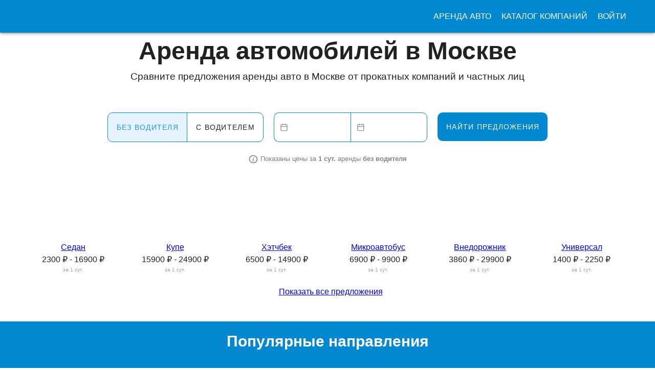

--- FILE ---
content_type: text/javascript; charset=utf-8
request_url: https://moscow.autorent.pro/_nuxt/B5lJrGTc.js
body_size: 1011
content:
import{d as E}from"./vnYF-XGD.js";import{a2 as G,_ as J,aw as k,ao as O,r as W,bU as $,d as g,b5 as j,a1 as q,ax as H,g as a,J as w,F as K,a6 as Q,G as X,au as Y,c1 as Z}from"./DNirqJs8.js";import{m as ee,u as ae,V as b}from"./DQsYoNZ3.js";import{m as te,V as y}from"./DFRxBO2N.js";const le=G({indeterminate:Boolean,inset:Boolean,flat:Boolean,loading:{type:[Boolean,String],default:!1},...ee(),...te()},"VSwitch"),re=J()({name:"VSwitch",inheritAttrs:!1,props:le(),emits:{"update:focused":e=>!0,"update:modelValue":e=>!0,"update:indeterminate":e=>!0},setup(e,C){let{attrs:S,slots:t}=C;const n=k(e,"indeterminate"),o=k(e,"modelValue"),{loaderClasses:_}=O(e),{isFocused:P,focus:x,blur:F}=ae(e),m=W(),h=$&&window.matchMedia("(forced-colors: active)").matches,I=g(()=>typeof e.loading=="string"&&e.loading!==""?e.loading:e.color),A=j(),B=g(()=>e.id||`switch-${A}`);function p(){n.value&&(n.value=!1)}function R(i){var r,u;i.stopPropagation(),i.preventDefault(),(u=(r=m.value)==null?void 0:r.input)==null||u.click()}return q(()=>{const[i,r]=H(S),u=b.filterProps(e),U=y.filterProps(e);return a(b,w({class:["v-switch",{"v-switch--flat":e.flat},{"v-switch--inset":e.inset},{"v-switch--indeterminate":n.value},_.value,e.class]},i,u,{modelValue:o.value,"onUpdate:modelValue":c=>o.value=c,id:B.value,focused:P.value,style:e.style}),{...t,default:c=>{let{id:z,messagesId:D,isDisabled:M,isReadonly:N,isValid:V}=c;const d={model:o,isValid:V};return a(y,w({ref:m},U,{modelValue:o.value,"onUpdate:modelValue":[s=>o.value=s,p],id:z.value,"aria-describedby":D.value,type:"checkbox","aria-checked":n.value?"mixed":void 0,disabled:M.value,readonly:N.value,onFocus:x,onBlur:F},r),{...t,default:s=>{let{backgroundColorClasses:v,backgroundColorStyles:l}=s;return a("div",{class:["v-switch__track",h?void 0:v.value],style:l.value,onClick:R},[t["track-true"]&&a("div",{key:"prepend",class:"v-switch__track-true"},[t["track-true"](d)]),t["track-false"]&&a("div",{key:"append",class:"v-switch__track-false"},[t["track-false"](d)])])},input:s=>{let{inputNode:v,icon:l,backgroundColorClasses:L,backgroundColorStyles:T}=s;return a(K,null,[v,a("div",{class:["v-switch__thumb",{"v-switch__thumb--filled":l||e.loading},e.inset||h?void 0:L.value],style:e.inset?void 0:T.value},[t.thumb?a(Q,{defaults:{VIcon:{icon:l,size:"x-small"}}},{default:()=>[t.thumb({...d,icon:l})]}):a(E,null,{default:()=>[e.loading?a(Y,{name:"v-switch",active:!0,color:V.value===!1?void 0:I.value},{default:f=>t.loader?t.loader(f):a(Z,{active:f.isActive,color:f.color,indeterminate:!0,size:"16",width:"2"},null)}):l&&a(X,{key:String(l),icon:l,size:"x-small"},null)]})])])}})}})}),{}}});export{re as V};


--- FILE ---
content_type: text/javascript; charset=utf-8
request_url: https://moscow.autorent.pro/_nuxt/BTx9bLCc.js
body_size: 2123
content:
import{_ as M,a as R}from"./Cc4sH9Ed.js";import{_ as N}from"./C_OUFJW9.js";import{_ as P}from"./KvVNUsi9.js";import{w as u,R as q,o as n,s as l,q as t,h as o,F as E,t as O,e as F,f as m,v as p,g as a,i as C,p as S,Z as U,x as b,y as B,r as z,d as $,n as g,l as v}from"./DNirqJs8.js";import{u as V}from"./DG68rOYe.js";import{_ as A}from"./DlAUqK2U.js";import{_ as D}from"./DIyzV_Xb.js";import{_ as J}from"./DKvNpeWj.js";import{u as W}from"./CG1pvc6g.js";import{V as Z}from"./BXbKmp6r.js";import"./DGQrVGkO.js";import"./jAG_qeeU.js";import"./DOVSykxR.js";import"./SW9T-OyS.js";import"./CMbVxzmx.js";import"./BC7bw-3V.js";import"./CFCwmBJU.js";import"./DbUML2EB.js";import"./CoSRjnKd.js";const j=r=>(b("data-v-11d2f9f8"),r=r(),B(),r),G={class:"popular-cities"},K=j(()=>t("div",{style:{"text-align":"center","font-size":"20px","margin-bottom":"50px"}},[t("h2",null,"Популярные направления")],-1)),Q={class:"popular-cities-container v-row"},X={class:"city-item v-col-6 v-col-sm-4 v-col-md-3 v-col-lg-3 mb-5"},Y={style:{"text-align":"center"}},tt={class:"mb-1"},et=["href"],ot={class:"mb-1"},it={key:2},st={__name:"PopularCitiesCards",async setup(r){let e,_;const x=S();let i=([e,_]=u(()=>x.request("/address/city/main_cities",{get_images:!0,get_counter:!0})),e=await e,_(),e);const s=V(),w=([e,_]=u(()=>s.isMain()),e=await e,_(),e),h=q(),f=U();return(d,I)=>{const y=N,k=P;return n(),l("div",G,[K,t("div",Q,[o(i)&&o(i).cities&&o(i).cities.length?(n(!0),l(E,{key:0},O(o(i).cities,c=>(n(),l("div",X,[t("div",Y,[o(w)?(n(),F(k,{key:0,to:"/city-"+c.code},{default:m(()=>[t("h2",tt,p(c.translation.title),1),a(y,{title:"Аренда автомобилей "+c.translation.title_in,height:"200px",width:"100%",images:c.images},null,8,["title","images"])]),_:2},1032,["to"])):(n(),l("a",{key:1,href:o(f).public.BASE_PROTOCOL+"://"+c.code+"."+o(f).public.BASE_URL},[t("h2",ot,p(c.translation.title),1),a(y,{title:"Аренда автомобилей "+c.translation.title_in,height:"200px",width:"100%",images:c.images},null,8,["title","images"])],8,et)),o(h).user&&o(h).user.is_admin?(n(),l("div",it,p(c.counter)+" предложений ",1)):C("",!0)])]))),256)):C("",!0)])])}}},nt=A(st,[["__scopeId","data-v-11d2f9f8"]]),H=r=>(b("data-v-c3434a1d"),r=r(),B(),r),at={id:"main-page-container"},lt={style:{"text-align":"center"}},_t={key:0},ct={id:"main-title"},rt={key:1},dt=H(()=>t("h1",{id:"main-title"}," Маркетплейс аренды автомобилей ",-1)),mt=[dt],ut={key:2,id:"main-slogam"},pt={key:3,id:"main-slogam"},ht={class:"popular-cities-wrapper"},ft=["innerHTML"],yt={key:1},gt=H(()=>t("div",null,[t("div",null,[t("h3",null,"Наши преимущества:"),t("ul",{style:{"margin-left":"30px"}},[t("li",null,[t("strong",null,"Удобство"),v(": Бронирование автомобиля занимает всего несколько минут. Нет необходимости искать арендодателей и сравнивать предложения вручную. ")]),t("li",null,[t("strong",null,"Большой выбор"),v(": Мы сотрудничаем с множеством арендодателей, чтобы предложить вам широкий выбор авто по доступным ценам. ")]),t("li",null,[t("strong",null,"Сравнение цен"),v(": Вы можете легко сравнить цены на разные модели и выбрать наилучшее предложение. ")]),t("li",null,[t("strong",null,"Прозрачность"),v(": Никаких скрытых платежей. Вы видите финальную цену перед бронированием. ")])]),t("br"),t("p",null,"Сделайте ваше путешествие максимально комфортным с арендой автомобиля через наш маркетплейс.")])],-1)),vt=[gt],xt={__name:"index",async setup(r){let e,_;const x=S(),i=z({}),s=V();i.value=([e,_]=u(()=>s.getCity()),e=await e,_(),e);const w=([e,_]=u(()=>s.getHost()),e=await e,_(),e);if(i&&i.value&&i.value.id){const d=([e,_]=u(()=>x.request("/address/city/get",{city_id:i.value.id},!0)),e=await e,_(),e);i.value=d.city}const h=$(()=>w+"/"),f=$(()=>{let d="Аренда авто";return s.city&&s.city.translation&&s.city.translation.title_in?d=d+" "+s.city.translation.title_in+" | Авторент ПРО":d="Маркетплейс аренды авто | Авторент ПРО",d});return W({title:f,meta:[{name:"description",content:"Сравните цены и условия аренды, выберите подходящий автомобиль и забронировать его онлайн. Мы гарантируем прозрачность и безопасность сделки, а также отличный сервис и поддержку клиентов. Подключайтесь к нашему маркетплейсу прямо сейчас и отправляйтесь в путешествие на комфортном автомобиле!"}],link:[{rel:"canonical",href:h.value}],bodyAttrs:{class:""},script:[{innerHTML:"console.log('Welcome to AutoRent.pro')"}],style:{body:"display: none"}}),(d,I)=>{const y=M,k=R,c=nt,L=D,T=J;return n(),l("div",at,[a(Z,{variant:"flat",elevation:"0"},{default:m(()=>[t("div",lt,[o(s).city&&o(s).city.translation?(n(),l("div",_t,[t("h1",ct," Аренда автомобилей "+p(o(s).city.translation.title_in),1)])):(n(),l("div",rt,mt)),o(s).city&&o(s).city.translation?(n(),l("h3",ut," Сравните предложения аренды авто "+p(o(s).city.translation.title_in)+" от прокатных компаний и частных лиц ",1)):(n(),l("h3",pt," Сравните предложения аренды авто от прокатных компаний и частных лиц "))]),a(y),a(g,null,{default:m(()=>[a(k)]),_:1}),t("div",ht,[a(g,null,{default:m(()=>[a(c)]),_:1})]),t("div",null,[a(g,null,{default:m(()=>[a(L,{title:"Новинки каталога",sort:"new_products"})]),_:1})])]),_:1}),a(g,null,{default:m(()=>[o(i)&&o(i).translation.text_full?(n(),l("div",{key:0,innerHTML:o(i).translation.text_full},null,8,ft)):(n(),l("div",yt,vt))]),_:1}),a(T)])}}},Ot=A(xt,[["__scopeId","data-v-c3434a1d"]]);export{Ot as default};


--- FILE ---
content_type: text/javascript; charset=utf-8
request_url: https://moscow.autorent.pro/_nuxt/BC7bw-3V.js
body_size: 1494
content:
import{P as I,R as F,Q as C,p as x,w as j,r as N,o as l,s as n,g as h,S as O,h as s,ch as V,ci as $,G as A,c as q,d as b,q as d,f as P,v as u,l as D,i as g,F as S,t as w,x as E,y as H}from"./DNirqJs8.js";import{_ as k}from"./DlAUqK2U.js";import{_ as L}from"./C_OUFJW9.js";import{_ as z}from"./KvVNUsi9.js";import{u as G}from"./DGQrVGkO.js";const Q=I({id:"favorite-store",state:()=>({favorites:null,updated:!1}),actions:{async load(){const t=F();if(t.user&&t.user.id&&!this.updated){const{request:a}=x();{const r=await a("favorite/get",{favorite:this.favorites});this.updated=!0,this.favorites={},r&&r.favorites&&r.favorites.forEach(o=>{this.favorites[o.object]||(this.favorites[o.object]={}),this.favorites[o.object][o.object_id]=!0})}}return this.locales},async has(t,a){return!!(this.favorites&&this.favorites[t]&&this.favorites[t]&&this.favorites[t][a])},async add(t,a){this.favorites||(this.favorite={}),this.favorites[t]||(this.favorite.object={}),this.favorites[t][a]=!0},async delete(t,a){this.favorites&&this.favorites[t]&&this.favorites[t]&&this.favorites[t][a]&&(this.favorites[t][a]=!1)}},persist:{storage:C.localStorage}}),R={__name:"add",props:{object:{type:String,default:null},object_id:{type:Number,default:null},company_id:{type:Number,default:null},model:{type:Object,default:null},url:{type:String,default:null}},async setup(t){let a,r;const o=t,e=x(),p=Q();[a,r]=j(()=>p.load()),await a,r();const i=N(!1),v=(c,f)=>{p.has(o.object,o.object_id).then(_=>{i.value=_,e.request("favorite/toggle",{favorite:!i.value,object:c,object_id:f.id,company_id:o.company_id,url:o.url??""}).then(y=>{console.log(y),y.deleted?(p.delete(o.object,o.object_id),i.value=!1):(p.add(o.object,o.object_id),i.value=!0)})})};return i.value=([a,r]=j(()=>p.has(o.object,o.object_id)),a=await a,r(),a),(c,f)=>(l(),n("span",null,[h(A,{onClick:f[0]||(f[0]=_=>v(o.object,o.model)),class:O(["fav-icon",{favorite:s(i)}]),icon:s(i)?s(V):s($)},null,8,["icon","class"])]))}},T=k(R,[["__scopeId","data-v-889174c7"]]),U=t=>(E("data-v-958ea961"),t=t(),H(),t),J={class:"product-slide-container"},K={style:{position:"absolute",color:"#aaaaaa"}},M={class:"product-properties"},W={key:0,class:"company-price"},X={class:"days-formatted"},Y={key:1,class:"company-product-prices"},Z={key:2,class:"filters-table"},tt={class:"filter-title"},et=U(()=>d("td",{class:"filter-divider"},null,-1)),ot={class:"filter-value"},at={__name:"SliderItem",props:{city:{type:[Object,null,Boolean]},project:{type:Object},company:{type:Object},product:{type:Object},faq:{type:Array},review:{type:Array},main:{type:Boolean},more_info:{type:Boolean,default:!1}},setup(t){const{getFilter:a,getDays:r}=G(),o=q();a();const e=t,p=b(()=>{if(e.product&&e.product.value&&e.product.value.images&&e.product.value.images[0])return e.product.value.images;if(e.product.images)return e.product.images}),i=b(()=>{let c="";return e.product&&e.product.translation&&e.product.translation.title&&(c+="Аренда "+e.product.translation.title,e.city&&e.city.translation.title_in&&(c=c+" "+e.city.translation.title_in)),c}),v=b(()=>e.company&&e.product.company_id&&e.product.product_id?"/"+e.product.code+"/order/"+e.product.id:e.main&&e.city&&e.city.code?"/"+e.product.code+"/"+e.city.code:"/"+e.product.code);return(c,f)=>{const _=T,y=L,B=z;return l(),n("div",J,[d("div",null,[d("div",K,[h(_,{object:"product",object_id:t.product.id,model:t.product,url:s(v)},null,8,["object_id","model","url"])]),h(y,{images:s(p),title:s(i),alt:s(i),onClick:f[0]||(f[0]=m=>c.$router.push(s(o)(s(v)))),width:"100%",class:"product-slide-image"},null,8,["images","title","alt"]),h(B,{to:s(v),"aria-label":s(i),title:s(i)},{default:P(()=>[d("h3",null,u(t.product.translation?t.product.translation.title:t.product.code),1),d("small",M,u(t.product.translation?t.product.translation.description_short:""),1)]),_:1},8,["to","aria-label","title"])]),t.product.price_formatted?(l(),n("div",W,[D(u(t.product.price_formatted)+" руб. ",1),d("small",X,u(t.product.days_formatted),1)])):g("",!0),t.product.prices&&t.product.prices?(l(),n("div",Y,[(l(!0),n(S,null,w(t.product.prices,m=>(l(),n("div",null,u(m.title)+": "+u(m.formatted),1))),256))])):g("",!0),t.more_info?(l(),n("table",Z,[d("tbody",null,[(l(!0),n(S,null,w(t.product.filters,m=>(l(),n("tr",null,[d("td",tt,u(m.filter),1),et,d("td",ot,u(m.value),1)]))),256))])])):g("",!0)])}}},nt=k(at,[["__scopeId","data-v-958ea961"]]);export{nt as _};


--- FILE ---
content_type: text/javascript; charset=utf-8
request_url: https://moscow.autorent.pro/_nuxt/BXbKmp6r.js
body_size: 1502
content:
import{_ as l,$ as s,a0 as H,a1 as c,g as n,a2 as y,a3 as C,a4 as m,a5 as x,F as A,G as h,a6 as V,a7 as $,a8 as z,a9 as J,aa as K,ab as Q,ac as U,ad as W,ae as X,af as Y,ag as Z,ah as ee,ai as ae,aj as te,ak as ne,al as de,am as ie,an as le,ao as se,ap as ce,aq as re,ar as ue,as as oe,d as P,T as ve,at as me,au as ye,av as ge}from"./DNirqJs8.js";import{c as be,V as S}from"./CoSRjnKd.js";import{V as ke}from"./DOVSykxR.js";const fe=l()({name:"VCardActions",props:s(),setup(e,d){let{slots:t}=d;return H({VBtn:{slim:!0,variant:"text"}}),c(()=>{var a;return n("div",{class:["v-card-actions",e.class],style:e.style},[(a=t.default)==null?void 0:a.call(t)])}),{}}}),Ve=y({opacity:[Number,String],...s(),...C()},"VCardSubtitle"),Ce=l()({name:"VCardSubtitle",props:Ve(),setup(e,d){let{slots:t}=d;return c(()=>n(e.tag,{class:["v-card-subtitle",e.class],style:[{"--v-card-subtitle-opacity":e.opacity},e.style]},t)),{}}}),Ie=be("v-card-title"),pe=y({appendAvatar:String,appendIcon:m,prependAvatar:String,prependIcon:m,subtitle:[String,Number],title:[String,Number],...s(),...x()},"VCardItem"),Ae=l()({name:"VCardItem",props:pe(),setup(e,d){let{slots:t}=d;return c(()=>{var u;const a=!!(e.prependAvatar||e.prependIcon),g=!!(a||t.prepend),r=!!(e.appendAvatar||e.appendIcon),b=!!(r||t.append),k=!!(e.title!=null||t.title),f=!!(e.subtitle!=null||t.subtitle);return n("div",{class:["v-card-item",e.class],style:e.style},[g&&n("div",{key:"prepend",class:"v-card-item__prepend"},[t.prepend?n(V,{key:"prepend-defaults",disabled:!a,defaults:{VAvatar:{density:e.density,image:e.prependAvatar},VIcon:{density:e.density,icon:e.prependIcon}}},t.prepend):n(A,null,[e.prependAvatar&&n(S,{key:"prepend-avatar",density:e.density,image:e.prependAvatar},null),e.prependIcon&&n(h,{key:"prepend-icon",density:e.density,icon:e.prependIcon},null)])]),n("div",{class:"v-card-item__content"},[k&&n(Ie,{key:"title"},{default:()=>{var i;return[((i=t.title)==null?void 0:i.call(t))??e.title]}}),f&&n(Ce,{key:"subtitle"},{default:()=>{var i;return[((i=t.subtitle)==null?void 0:i.call(t))??e.subtitle]}}),(u=t.default)==null?void 0:u.call(t)]),b&&n("div",{key:"append",class:"v-card-item__append"},[t.append?n(V,{key:"append-defaults",disabled:!r,defaults:{VAvatar:{density:e.density,image:e.appendAvatar},VIcon:{density:e.density,icon:e.appendIcon}}},t.append):n(A,null,[e.appendIcon&&n(h,{key:"append-icon",density:e.density,icon:e.appendIcon},null),e.appendAvatar&&n(S,{key:"append-avatar",density:e.density,image:e.appendAvatar},null)])])])}),{}}}),he=y({opacity:[Number,String],...s(),...C()},"VCardText"),Pe=l()({name:"VCardText",props:he(),setup(e,d){let{slots:t}=d;return c(()=>n(e.tag,{class:["v-card-text",e.class],style:[{"--v-card-text-opacity":e.opacity},e.style]},t)),{}}}),Se=y({appendAvatar:String,appendIcon:m,disabled:Boolean,flat:Boolean,hover:Boolean,image:String,link:{type:Boolean,default:void 0},prependAvatar:String,prependIcon:m,ripple:{type:[Boolean,Object],default:!0},subtitle:[String,Number],text:[String,Number],title:[String,Number],...$(),...s(),...x(),...z(),...J(),...K(),...Q(),...U(),...W(),...X(),...C(),...Y(),...Z({variant:"elevated"})},"VCard"),Be=l()({name:"VCard",directives:{Ripple:ee},props:Se(),setup(e,d){let{attrs:t,slots:a}=d;const{themeClasses:g}=ae(e),{borderClasses:r}=te(e),{colorClasses:b,colorStyles:k,variantClasses:f}=ne(e),{densityClasses:u}=de(e),{dimensionStyles:i}=ie(e),{elevationClasses:T}=le(e),{loaderClasses:_}=se(e),{locationStyles:B}=ce(e),{positionClasses:D}=re(e),{roundedClasses:L}=ue(e),o=oe(e,t),N=P(()=>e.link!==!1&&o.isLink.value),v=P(()=>!e.disabled&&e.link!==!1&&(e.link||o.isClickable.value));return c(()=>{const R=N.value?"a":e.tag,F=!!(a.title||e.title!=null),j=!!(a.subtitle||e.subtitle!=null),E=F||j,M=!!(a.append||e.appendAvatar||e.appendIcon),O=!!(a.prepend||e.prependAvatar||e.prependIcon),q=!!(a.image||e.image),w=E||O||M,G=!!(a.text||e.text!=null);return ve(n(R,{class:["v-card",{"v-card--disabled":e.disabled,"v-card--flat":e.flat,"v-card--hover":e.hover&&!(e.disabled||e.flat),"v-card--link":v.value},g.value,r.value,b.value,u.value,T.value,_.value,D.value,L.value,f.value,e.class],style:[k.value,i.value,B.value,e.style],href:o.href.value,onClick:v.value&&o.navigate,tabindex:e.disabled?-1:void 0},{default:()=>{var I;return[q&&n("div",{key:"image",class:"v-card__image"},[a.image?n(V,{key:"image-defaults",disabled:!e.image,defaults:{VImg:{cover:!0,src:e.image}}},a.image):n(ke,{key:"image-img",cover:!0,src:e.image},null)]),n(ye,{name:"v-card",active:!!e.loading,color:typeof e.loading=="boolean"?void 0:e.loading},{default:a.loader}),w&&n(Ae,{key:"item",prependAvatar:e.prependAvatar,prependIcon:e.prependIcon,title:e.title,subtitle:e.subtitle,appendAvatar:e.appendAvatar,appendIcon:e.appendIcon},{default:a.item,prepend:a.prepend,title:a.title,subtitle:a.subtitle,append:a.append}),G&&n(Pe,{key:"text"},{default:()=>{var p;return[((p=a.text)==null?void 0:p.call(a))??e.text]}}),(I=a.default)==null?void 0:I.call(a),a.actions&&n(fe,null,{default:a.actions}),ge(v.value,"v-card")]}}),[[me("ripple"),v.value&&e.ripple]])}),{}}});export{Be as V,Pe as a,fe as b,Ie as c,Ce as d};


--- FILE ---
content_type: text/javascript; charset=utf-8
request_url: https://moscow.autorent.pro/_nuxt/C_OUFJW9.js
body_size: 3802
content:
import{u as C}from"./CG1pvc6g.js";import{aD as M,bw as D,aJ as I,aK as F,bx as q,by as N,bz as L,Z as G,aN as B,d as g,aC as T,r as A,I as V,aI as J,o as w,s as z,e as x,f as Z,h as u,U as _,g as Q,F as X}from"./DNirqJs8.js";import{_ as Y}from"./KvVNUsi9.js";import{_ as K}from"./DlAUqK2U.js";async function ee(e,t){return await te(t).catch(i=>(console.error("Failed to get image meta for "+t,i+""),{width:0,height:0,ratio:0}))}async function te(e){if(typeof Image>"u")throw new TypeError("Image not supported");return new Promise((t,r)=>{const i=new Image;i.onload=()=>{const n={width:i.width,height:i.height,ratio:i.width/i.height};t(n)},i.onerror=n=>r(n),i.src=e})}function P(e){return t=>t?e[t]||t:e.missingValue}function ie({formatter:e,keyMap:t,joinWith:r="/",valueMap:i}={}){e||(e=(o,s)=>`${o}=${s}`),t&&typeof t!="function"&&(t=P(t));const n=i||{};return Object.keys(n).forEach(o=>{typeof n[o]!="function"&&(n[o]=P(n[o]))}),(o={})=>Object.entries(o).filter(([d,l])=>typeof l<"u").map(([d,l])=>{const c=n[d];return typeof c=="function"&&(l=c(o[d])),d=typeof t=="function"?t(d):d,e(d,l)}).join(r)}function m(e=""){if(typeof e=="number")return e;if(typeof e=="string"&&e.replace("px","").match(/^\d+$/g))return Number.parseInt(e,10)}function re(e=""){if(e===void 0||!e.length)return[];const t=new Set;for(const r of e.split(" ")){const i=Number.parseInt(r.replace("x",""));i&&t.add(i)}return Array.from(t)}function ne(e){if(e.length===0)throw new Error("`densities` must not be empty, configure to `1` to render regular size only (DPR 1.0)")}function se(e){const t={};if(typeof e=="string")for(const r of e.split(/[\s,]+/).filter(i=>i)){const i=r.split(":");i.length!==2?t["1px"]=i[0].trim():t[i[0].trim()]=i[1].trim()}else Object.assign(t,e);return t}function oe(e){const t={options:e},r=(n,o={})=>H(t,n,o),i=(n,o={},s={})=>r(n,{...s,modifiers:q(o,s.modifiers||{})}).url;for(const n in e.presets)i[n]=(o,s,d)=>i(o,s,{...e.presets[n],...d});return i.options=e,i.getImage=r,i.getMeta=(n,o)=>ae(t,n,o),i.getSizes=(n,o)=>ce(t,n,o),t.$img=i,i}async function ae(e,t,r){const i=H(e,t,{...r});return typeof i.getMeta=="function"?await i.getMeta():await ee(e,i.url)}function H(e,t,r){var c,v;if(t&&typeof t!="string")throw new TypeError(`input must be a string (received ${typeof t}: ${JSON.stringify(t)})`);if(!t||t.startsWith("data:"))return{url:t};const{provider:i,defaults:n}=le(e,r.provider||e.options.provider),o=de(e,r.preset);if(t=M(t)?t:D(t),!i.supportsAlias)for(const y in e.options.alias)t.startsWith(y)&&(t=I(e.options.alias[y],t.substr(y.length)));if(i.validateDomains&&M(t)){const y=F(t).host;if(!e.options.domains.find(S=>S===y))return{url:t}}const s=q(r,o,n);s.modifiers={...s.modifiers};const d=s.modifiers.format;(c=s.modifiers)!=null&&c.width&&(s.modifiers.width=m(s.modifiers.width)),(v=s.modifiers)!=null&&v.height&&(s.modifiers.height=m(s.modifiers.height));const l=i.getImage(t,s,e);return l.format=l.format||d||"",l}function le(e,t){const r=e.options.providers[t];if(!r)throw new Error("Unknown provider: "+t);return r}function de(e,t){if(!t)return{};if(!e.options.presets[t])throw new Error("Unknown preset: "+t);return e.options.presets[t]}function ce(e,t,r){var h,$,W,j,k;const i=m((h=r.modifiers)==null?void 0:h.width),n=m(($=r.modifiers)==null?void 0:$.height),o=se(r.sizes),s=(W=r.densities)!=null&&W.trim()?re(r.densities.trim()):e.options.densities;ne(s);const d=i&&n?n/i:0,l=[],c=[];if(Object.keys(o).length>=1){for(const f in o){const p=O(f,String(o[f]),n,d,e);if(p!==void 0){l.push({size:p.size,screenMaxWidth:p.screenMaxWidth,media:`(max-width: ${p.screenMaxWidth}px)`});for(const b of s)c.push({width:p._cWidth*b,src:E(e,t,r,p,b)})}}ue(l)}else for(const f of s){const p=Object.keys(o)[0];let b=O(p,String(o[p]),n,d,e);b===void 0&&(b={size:"",screenMaxWidth:0,_cWidth:(j=r.modifiers)==null?void 0:j.width,_cHeight:(k=r.modifiers)==null?void 0:k.height}),c.push({width:f,src:E(e,t,r,b,f)})}fe(c);const v=c[c.length-1],y=l.length?l.map(f=>`${f.media?f.media+" ":""}${f.size}`).join(", "):void 0,S=y?"w":"x",a=c.map(f=>`${f.src} ${f.width}${S}`).join(", ");return{sizes:y,srcset:a,src:v==null?void 0:v.src}}function O(e,t,r,i,n){const o=n.options.screens&&n.options.screens[e]||Number.parseInt(e),s=t.endsWith("vw");if(!s&&/^\d+$/.test(t)&&(t=t+"px"),!s&&!t.endsWith("px"))return;let d=Number.parseInt(t);if(!o||!d)return;s&&(d=Math.round(d/100*o));const l=i?Math.round(d*i):r;return{size:t,screenMaxWidth:o,_cWidth:d,_cHeight:l}}function E(e,t,r,i,n){return e.$img(t,{...r.modifiers,width:i._cWidth?i._cWidth*n:void 0,height:i._cHeight?i._cHeight*n:void 0},r)}function ue(e){var r;e.sort((i,n)=>i.screenMaxWidth-n.screenMaxWidth);let t=null;for(let i=e.length-1;i>=0;i--){const n=e[i];n.media===t&&e.splice(i,1),t=n.media}for(let i=0;i<e.length;i++)e[i].media=((r=e[i+1])==null?void 0:r.media)||""}function fe(e){e.sort((r,i)=>r.width-i.width);let t=null;for(let r=e.length-1;r>=0;r--){const i=e[r];i.width===t&&e.splice(r,1),t=i.width}}const ge=ie({keyMap:{format:"f",fit:"fit",width:"w",height:"h",resize:"s",quality:"q",background:"b"},joinWith:"&",formatter:(e,t)=>N(e)+"_"+N(t)}),he=(e,{modifiers:t={},baseURL:r}={},i)=>{t.width&&t.height&&(t.resize=`${t.width}x${t.height}`,delete t.width,delete t.height);const n=ge(t)||"_";return r||(r=I(i.options.nuxt.baseURL,"/_ipx")),{url:I(r,n,L(e))}},me=!0,ve=!0,ye=Object.freeze(Object.defineProperty({__proto__:null,getImage:he,supportsAlias:ve,validateDomains:me},Symbol.toStringTag,{value:"Module"})),R={screens:{xs:320,sm:640,md:768,lg:1024,xl:1280,xxl:1536,"2xl":1536},presets:{},provider:"ipx",domains:["api2.autorent.pro","api.autorent.local"],alias:{},densities:[1,2],format:["webp","webp"],quality:80};R.providers={ipx:{provider:ye,defaults:{}}};const U=()=>{const e=G(),t=B();return t.$img||t._img||(t._img=oe({...R,nuxt:{baseURL:e.app.baseURL}}))};function pe(e){var t;(t=performance==null?void 0:performance.mark)==null||t.call(performance,"mark_feature_usage",{detail:{feature:e}})}const we={src:{type:String,default:void 0},format:{type:String,default:void 0},quality:{type:[Number,String],default:void 0},background:{type:String,default:void 0},fit:{type:String,default:void 0},modifiers:{type:Object,default:void 0},preset:{type:String,default:void 0},provider:{type:String,default:void 0},sizes:{type:[Object,String],default:void 0},densities:{type:String,default:void 0},preload:{type:[Boolean,Object],default:void 0},width:{type:[String,Number],default:void 0},height:{type:[String,Number],default:void 0},alt:{type:String,default:void 0},referrerpolicy:{type:String,default:void 0},usemap:{type:String,default:void 0},longdesc:{type:String,default:void 0},ismap:{type:Boolean,default:void 0},loading:{type:String,default:void 0,validator:e=>["lazy","eager"].includes(e)},crossorigin:{type:[Boolean,String],default:void 0,validator:e=>["anonymous","use-credentials","",!0,!1].includes(e)},decoding:{type:String,default:void 0,validator:e=>["async","auto","sync"].includes(e)},nonce:{type:[String],default:void 0}},be=e=>{const t=g(()=>({provider:e.provider,preset:e.preset})),r=g(()=>({width:m(e.width),height:m(e.height),alt:e.alt,referrerpolicy:e.referrerpolicy,usemap:e.usemap,longdesc:e.longdesc,ismap:e.ismap,crossorigin:e.crossorigin===!0?"anonymous":e.crossorigin||void 0,loading:e.loading,decoding:e.decoding,nonce:e.nonce})),i=U(),n=g(()=>({...e.modifiers,width:m(e.width),height:m(e.height),format:e.format,quality:e.quality||i.options.quality,background:e.background,fit:e.fit}));return{options:t,attrs:r,modifiers:n}},Se={...we,placeholder:{type:[Boolean,String,Number,Array],default:void 0},placeholderClass:{type:String,default:void 0}},_e=T({name:"NuxtImg",props:Se,emits:["load","error"],setup:(e,t)=>{const r=U(),i=be(e),n=A(!1),o=A(),s=g(()=>r.getSizes(e.src,{...i.options.value,sizes:e.sizes,densities:e.densities,modifiers:{...i.modifiers.value,width:m(e.width),height:m(e.height)}})),d=g(()=>{const a={...i.attrs.value,"data-nuxt-img":""};return(!e.placeholder||n.value)&&(a.sizes=s.value.sizes,a.srcset=s.value.srcset),a}),l=g(()=>{let a=e.placeholder;if(a===""&&(a=!0),!a||n.value)return!1;if(typeof a=="string")return a;const h=Array.isArray(a)?a:typeof a=="number"?[a,a]:[10,10];return r(e.src,{...i.modifiers.value,width:h[0],height:h[1],quality:h[2]||50,blur:h[3]||3},i.options.value)}),c=g(()=>e.sizes?s.value.src:r(e.src,i.modifiers.value,i.options.value)),v=g(()=>l.value?l.value:c.value);if(e.preload){const a=Object.values(s.value).every(h=>h);C({link:[{rel:"preload",as:"image",nonce:e.nonce,...a?{href:s.value.src,imagesizes:s.value.sizes,imagesrcset:s.value.srcset}:{href:v.value},...typeof e.preload!="boolean"&&e.preload.fetchPriority?{fetchpriority:e.preload.fetchPriority}:{}}]})}const S=B().isHydrating;return V(()=>{if(l.value){const a=new Image;a.src=c.value,e.sizes&&(a.sizes=s.value.sizes||"",a.srcset=s.value.srcset),a.onload=h=>{n.value=!0,t.emit("load",h)},pe("nuxt-image");return}o.value&&(o.value.complete&&S&&(o.value.getAttribute("data-error")?t.emit("error",new Event("error")):t.emit("load",new Event("load"))),o.value.onload=a=>{t.emit("load",a)},o.value.onerror=a=>{t.emit("error",a)})}),()=>J("img",{ref:o,...d.value,...t.attrs,class:e.placeholder&&!n.value?[e.placeholderClass]:void 0,src:v.value})}}),xe={class:"image-container"},ze={__name:"ImageView",props:{images:Array,title:String,width:String,height:String,url:String},setup(e){const t=e,r=g(()=>t.title?t.title:""),i=g(()=>t.title?t.title:""),n=g(()=>{let s={};return t.width&&(s.width=t.width),t.height&&(s.height=t.height),s}),o=g(()=>{let s={};return t.width&&(s["max-width"]=t.width),t.height&&(s["max-height"]=t.height),s});return(s,d)=>{const l=_e,c=Y;return w(),z("div",xe,[e.url?(w(),x(c,{key:0,to:e.url},{default:Z(()=>[e.images&&e.images.length?(w(),x(l,{key:0,class:"nuxt-image",preload:"",width:"400",height:"300",fit:"inside",alt:u(i),title:u(r),style:_(u(n)),src:e.images[0].url},null,8,["alt","title","style","src"])):(w(),z("div",{key:1,style:_([u(n),{display:"flex","align-items":"center"}])},[Q(l,{class:"nuxt-image",style:_([{"object-fit":"cover !important"},u(o)]),preload:"",fit:"outside",alt:u(i),title:u(r),src:"/images/noimage.webp"},null,8,["alt","title","style"])],4))]),_:1},8,["to"])):(w(),z(X,{key:1},[e.images&&e.images.length?(w(),x(l,{key:0,class:"nuxt-image",preload:"",fit:"inside",style:_(u(n)),alt:u(i),title:u(r),src:e.images[0].url},null,8,["style","alt","title","src"])):(w(),x(l,{key:1,fit:"cover",class:"nuxt-image",preload:"",width:"276",height:"150",alt:u(i),title:u(r),style:_(u(n)),src:"/images/noimage.webp"},null,8,["alt","title","style"]))],64))])}}},ke=K(ze,[["__scopeId","data-v-1558355e"]]);export{ke as _};


--- FILE ---
content_type: text/javascript; charset=utf-8
request_url: https://moscow.autorent.pro/_nuxt/Pzo36AC2.js
body_size: 366
content:
import{a2 as p,$ as v,_ as b,r as F,a1 as V,g as y,az as h}from"./DNirqJs8.js";import{e as R,f as P}from"./DQsYoNZ3.js";const k=p({...v(),...R()},"VForm"),D=b()({name:"VForm",props:k(),emits:{"update:modelValue":o=>!0,submit:o=>!0},setup(o,f){let{slots:n,emit:i}=f;const r=P(o),s=F();function l(t){t.preventDefault(),r.reset()}function u(t){const a=t,e=r.validate();a.then=e.then.bind(e),a.catch=e.catch.bind(e),a.finally=e.finally.bind(e),i("submit",a),a.defaultPrevented||e.then(c=>{var m;let{valid:d}=c;d&&((m=s.value)==null||m.submit())}),a.preventDefault()}return V(()=>{var t;return y("form",{ref:s,class:["v-form",o.class],style:o.style,novalidate:!0,onReset:l,onSubmit:u},[(t=n.default)==null?void 0:t.call(n,r)])}),h(r,s)}});export{D as V};


--- FILE ---
content_type: text/javascript; charset=utf-8
request_url: https://moscow.autorent.pro/_nuxt/iSVIPM5g.js
body_size: 292
content:
import{P as r,Q as i}from"./DNirqJs8.js";const o=r("auth-store",{id:"auth-store",state:()=>({permissions:[]}),actions:{setPermissions(s){this.permissions=s},getPermissions(){return this.permissions},hasAccess(s){if(!s||s===""||typeof s>"u")return console.error("CHECK EMPTY PERMISSION!!!"),!1;if(!this.permissions)return!1;s=s.replaceAll("/",".");const e=this.permissions.indexOf(s);return e===-1&&console.error('PERMISSION DENIED FOR ROUTE "'+s+'"'),e!==-1}},persist:{storage:i.cookiesWithOptions({sameSite:"strict"})}}),u=()=>{const s=o();return{setPermissions:t=>{s.setPermissions(t)},getPermissions:()=>s.getPermissions(),hasAccess:t=>s.hasAccess(t)}};export{u};


--- FILE ---
content_type: text/javascript; charset=utf-8
request_url: https://moscow.autorent.pro/_nuxt/KvVNUsi9.js
body_size: 1736
content:
import{b as S,aC as L,d as _,aD as k,r as b,I as B,aE as w,aF as N,aG as I,aH as O,aI as P,z as T,aJ as D,aK as U,aL as j,aM as E,Z as F,aN as q,aO as V,aP as H,aQ as z,D as M,c as $,o as Q,e as G,f as J,O as K,h as W}from"./DNirqJs8.js";async function R(t,l=S()){const{path:o,matched:e}=l.resolve(t);if(!e.length||(l._routePreloaded||(l._routePreloaded=new Set),l._routePreloaded.has(o)))return;const r=l._preloadPromises=l._preloadPromises||[];if(r.length>4)return Promise.all(r).then(()=>R(t,l));l._routePreloaded.add(o);const n=e.map(u=>{var a;return(a=u.components)==null?void 0:a.default}).filter(u=>typeof u=="function");for(const u of n){const a=Promise.resolve(u()).catch(()=>{}).finally(()=>r.splice(r.indexOf(a)));r.push(a)}await Promise.all(r)}const Z=(...t)=>t.find(l=>l!==void 0);function X(t){const l=t.componentName||"NuxtLink";function o(e,r){if(!e||t.trailingSlash!=="append"&&t.trailingSlash!=="remove")return e;if(typeof e=="string")return C(e,t.trailingSlash);const n="path"in e&&e.path!==void 0?e.path:r(e).path;return{...e,name:void 0,path:C(n,t.trailingSlash)}}return L({name:l,props:{to:{type:[String,Object],default:void 0,required:!1},href:{type:[String,Object],default:void 0,required:!1},target:{type:String,default:void 0,required:!1},rel:{type:String,default:void 0,required:!1},noRel:{type:Boolean,default:void 0,required:!1},prefetch:{type:Boolean,default:void 0,required:!1},noPrefetch:{type:Boolean,default:void 0,required:!1},activeClass:{type:String,default:void 0,required:!1},exactActiveClass:{type:String,default:void 0,required:!1},prefetchedClass:{type:String,default:void 0,required:!1},replace:{type:Boolean,default:void 0,required:!1},ariaCurrentValue:{type:String,default:void 0,required:!1},external:{type:Boolean,default:void 0,required:!1},custom:{type:Boolean,default:void 0,required:!1}},setup(e,{slots:r}){const n=S(),u=F(),a=_(()=>{const s=e.to||e.href||"";return o(s,n.resolve)}),c=_(()=>typeof a.value=="string"&&k(a.value,{acceptRelative:!0})),d=_(()=>e.target&&e.target!=="_self"),g=_(()=>e.external||d.value?!0:typeof a.value=="object"?!1:a.value===""||c.value),x=b(!1),h=b(null),A=s=>{var v;h.value=e.custom?(v=s==null?void 0:s.$el)==null?void 0:v.nextElementSibling:s==null?void 0:s.$el};if(e.prefetch!==!1&&e.noPrefetch!==!0&&e.target!=="_blank"&&!te()){const v=q();let p,i=null;B(()=>{const y=ee();w(()=>{p=N(()=>{var f;(f=h==null?void 0:h.value)!=null&&f.tagName&&(i=y.observe(h.value,async()=>{i==null||i(),i=null;const m=typeof a.value=="string"?a.value:n.resolve(a.value).fullPath;await Promise.all([v.hooks.callHook("link:prefetch",m).catch(()=>{}),!g.value&&R(a.value,n).catch(()=>{})]),x.value=!0}))})})}),I(()=>{p&&O(p),i==null||i(),i=null})}return()=>{var i,y;if(!g.value){const f={ref:A,to:a.value,activeClass:e.activeClass||t.activeClass,exactActiveClass:e.exactActiveClass||t.exactActiveClass,replace:e.replace,ariaCurrentValue:e.ariaCurrentValue,custom:e.custom};return e.custom||(x.value&&(f.class=e.prefetchedClass||t.prefetchedClass),f.rel=e.rel||void 0),P(T("RouterLink"),f,r.default)}const s=typeof a.value=="object"?((i=n.resolve(a.value))==null?void 0:i.href)??null:a.value&&!e.external&&!c.value?o(D(u.app.baseURL,a.value),n.resolve):a.value||null,v=e.target||null,p=Z(e.noRel?"":e.rel,t.externalRelAttribute,c.value||d.value?"noopener noreferrer":"")||null;if(e.custom){if(!r.default)return null;const f=()=>V(s,{replace:e.replace,external:e.external});return r.default({href:s,navigate:f,get route(){if(!s)return;const m=U(s);return{path:m.pathname,fullPath:m.pathname,get query(){return j(m.search)},hash:m.hash,params:{},name:void 0,matched:[],redirectedFrom:void 0,meta:{},href:s}},rel:p,target:v,isExternal:g.value,isActive:!1,isExactActive:!1})}return P("a",{ref:h,href:s,rel:p,target:v},(y=r.default)==null?void 0:y.call(r))}}})}const Y=X(E);function C(t,l){const o=l==="append"?H:z;return k(t)&&!t.startsWith("http")?t:o(t,!0)}function ee(){const t=q();if(t._observer)return t._observer;let l=null;const o=new Map,e=(n,u)=>(l||(l=new IntersectionObserver(a=>{for(const c of a){const d=o.get(c.target);(c.isIntersecting||c.intersectionRatio>0)&&d&&d()}})),o.set(n,u),l.observe(n),()=>{o.delete(n),l.unobserve(n),o.size===0&&(l.disconnect(),l=null)});return t._observer={observe:e}}function te(){const t=navigator.connection;return!!(t&&(t.saveData||/2g/.test(t.effectiveType)))}const le={__name:"AppLink",props:{to:{type:String,default:""}},setup(t){const l=t,o=M(),e=b(o.locale),r=o.defaultLocale;$();let n=b(l.to);return n.value.charAt(0)!=="/"&&(n.value="/"+n.value),e.value!==r&&(n.value="/"+e.value+n.value),n.value.slice(-1),(a,c)=>{const d=Y;return Q(),G(d,{to:W(n),"no-prefetch":!0},{default:J(()=>[K(a.$slots,"default")]),_:3},8,["to"])}}};export{le as _};


--- FILE ---
content_type: text/javascript; charset=utf-8
request_url: https://moscow.autorent.pro/_nuxt/DGQrVGkO.js
body_size: 448
content:
import{P as l,r as i,p as f}from"./DNirqJs8.js";const _=l({id:"filter-store",state:()=>({filter:{paginator:null,page:0,price_type:"day",date_start:null,date_end:null,time_start:null,time_end:null,days:0,hours:0,price_from:0,price_to:0,filters:null,sort:{title:"Сначала популярные",value:"visits",dir:"asc"}}}),actions:{async fetchFilters(e,t){this.filter.page=0,this.filter.date_start||(this.filter.date_start=i(new Date)),this.filter.date_end||(this.filter.date_end=i(new Date),this.filter.date_end.setDate(this.filter.date_start.getDate()+1));const a=Math.abs(this.filter.date_end-this.filter.date_start),r=Math.ceil(a/(1e3*60*60*24));this.filter.days=r,this.filter.filters;{const d=f(),{filters:s}=await d.request("/catalog/filter/search",{category_code:"auto",city_id:e&&e.id?e.id:null,city:e&&e.id?e.title_seo:null,filter:t},!0);s&&(this.filter.filters=s)}return this.filter}},getters:{getFilter:e=>{let t=e.filter;t.time_start||(t.time_start=i({hours:10,minutes:0})),t.time_end||(t.time_end=i({hours:11,minutes:0})),t.date_start||(t.date_start=i(new Date)),t.date_end||(t.date_end=i(new Date),t.date_end.setDate(t.date_start.getDate()+1));const a=Math.abs(t.date_end-t.date_start),r=Math.ceil(a/(1e3*60*60*24));return t.days=r,t.hours=Math.abs(t.time_end.hours-t.time_start.hours),()=>t},getDateStart:e=>()=>e.filter.date_start,getDateEnd:e=>()=>e.filter.date_end,getDays:e=>{let t=e.filter;const a=Math.abs(t.date_end-t.date_start),r=Math.ceil(a/(1e3*60*60*24));return()=>r}}});export{_ as u};


--- FILE ---
content_type: text/javascript; charset=utf-8
request_url: https://moscow.autorent.pro/_nuxt/Cuq4ljlW.js
body_size: 3579
content:
import{b1 as O,a$ as C,b2 as L,b3 as w,b4 as J,r as k,b5 as we,d as f,aG as Q,a2 as j,aw as _,b6 as ke,aS as $,$ as W,a3 as X,_ as Y,a1 as ee,g,a4 as H,aZ as K,a7 as Ae,a5 as Pe,a8 as Ie,a9 as Ve,ad as Ce,ae as Oe,af as Le,ag as Me,ah as Be,as as _e,A as Ne,ai as je,aj as De,ak as Ge,al as Re,am as Te,an as Fe,ar as xe,b7 as Ee,T as $e,at as He,av as Ke,F as U,G as z,a6 as Z}from"./DNirqJs8.js";import{c as Ue,V as q}from"./CoSRjnKd.js";const N=Symbol.for("vuetify:list");function rt(){const e=O(N,{hasPrepend:C(!1),updateHasPrepend:()=>null}),i={hasPrepend:C(!1),updateHasPrepend:l=>{l&&(i.hasPrepend.value=l)}};return L(N,i),e}function ze(){return O(N,null)}const D=e=>{const i={activate:l=>{let{id:a,value:n,activated:t}=l;return a=w(a),e&&!n&&t.size===1&&t.has(a)||(n?t.add(a):t.delete(a)),t},in:(l,a,n)=>{let t=new Set;if(l!=null)for(const s of J(l))t=i.activate({id:s,value:!0,activated:new Set(t),children:a,parents:n});return t},out:l=>Array.from(l)};return i},te=e=>{const i=D(e);return{activate:a=>{let{activated:n,id:t,...s}=a;t=w(t);const u=n.has(t)?new Set([t]):new Set;return i.activate({...s,id:t,activated:u})},in:(a,n,t)=>{let s=new Set;if(a!=null){const u=J(a);u.length&&(s=i.in(u.slice(0,1),n,t))}return s},out:(a,n,t)=>i.out(a,n,t)}},Ze=e=>{const i=D(e);return{activate:a=>{let{id:n,activated:t,children:s,...u}=a;return n=w(n),s.has(n)?t:i.activate({id:n,activated:t,children:s,...u})},in:i.in,out:i.out}},qe=e=>{const i=te(e);return{activate:a=>{let{id:n,activated:t,children:s,...u}=a;return n=w(n),s.has(n)?t:i.activate({id:n,activated:t,children:s,...u})},in:i.in,out:i.out}},Je={open:e=>{let{id:i,value:l,opened:a,parents:n}=e;if(l){const t=new Set;t.add(i);let s=n.get(i);for(;s!=null;)t.add(s),s=n.get(s);return t}else return a.delete(i),a},select:()=>null},ae={open:e=>{let{id:i,value:l,opened:a,parents:n}=e;if(l){let t=n.get(i);for(a.add(i);t!=null&&t!==i;)a.add(t),t=n.get(t);return a}else a.delete(i);return a},select:()=>null},Qe={open:ae.open,select:e=>{let{id:i,value:l,opened:a,parents:n}=e;if(!l)return a;const t=[];let s=n.get(i);for(;s!=null;)t.push(s),s=n.get(s);return new Set(t)}},G=e=>{const i={select:l=>{let{id:a,value:n,selected:t}=l;if(a=w(a),e&&!n){const s=Array.from(t.entries()).reduce((u,b)=>{let[m,y]=b;return y==="on"&&u.push(m),u},[]);if(s.length===1&&s[0]===a)return t}return t.set(a,n?"on":"off"),t},in:(l,a,n)=>{let t=new Map;for(const s of l||[])t=i.select({id:s,value:!0,selected:new Map(t),children:a,parents:n});return t},out:l=>{const a=[];for(const[n,t]of l.entries())t==="on"&&a.push(n);return a}};return i},ne=e=>{const i=G(e);return{select:a=>{let{selected:n,id:t,...s}=a;t=w(t);const u=n.has(t)?new Map([[t,n.get(t)]]):new Map;return i.select({...s,id:t,selected:u})},in:(a,n,t)=>{let s=new Map;return a!=null&&a.length&&(s=i.in(a.slice(0,1),n,t)),s},out:(a,n,t)=>i.out(a,n,t)}},We=e=>{const i=G(e);return{select:a=>{let{id:n,selected:t,children:s,...u}=a;return n=w(n),s.has(n)?t:i.select({id:n,selected:t,children:s,...u})},in:i.in,out:i.out}},Xe=e=>{const i=ne(e);return{select:a=>{let{id:n,selected:t,children:s,...u}=a;return n=w(n),s.has(n)?t:i.select({id:n,selected:t,children:s,...u})},in:i.in,out:i.out}},Ye=e=>{const i={select:l=>{let{id:a,value:n,selected:t,children:s,parents:u}=l;a=w(a);const b=new Map(t),m=[a];for(;m.length;){const S=m.shift();t.set(S,n?"on":"off"),s.has(S)&&m.push(...s.get(S))}let y=u.get(a);for(;y;){const S=s.get(y),h=S.every(c=>t.get(c)==="on"),r=S.every(c=>!t.has(c)||t.get(c)==="off");t.set(y,h?"on":r?"off":"indeterminate"),y=u.get(y)}return e&&!n&&Array.from(t.entries()).reduce((h,r)=>{let[c,o]=r;return o==="on"&&h.push(c),h},[]).length===0?b:t},in:(l,a,n)=>{let t=new Map;for(const s of l||[])t=i.select({id:s,value:!0,selected:new Map(t),children:a,parents:n});return t},out:(l,a)=>{const n=[];for(const[t,s]of l.entries())s==="on"&&!a.has(t)&&n.push(t);return n}};return i},I=Symbol.for("vuetify:nested"),le={id:C(),root:{register:()=>null,unregister:()=>null,parents:k(new Map),children:k(new Map),open:()=>null,openOnSelect:()=>null,activate:()=>null,select:()=>null,activatable:k(!1),selectable:k(!1),opened:k(new Set),activated:k(new Set),selected:k(new Map),selectedValues:k([])}},ct=j({activatable:Boolean,selectable:Boolean,activeStrategy:[String,Function,Object],selectStrategy:[String,Function,Object],openStrategy:[String,Object],opened:null,activated:null,selected:null,mandatory:Boolean},"nested"),ut=e=>{let i=!1;const l=k(new Map),a=k(new Map),n=_(e,"opened",e.opened,r=>new Set(r),r=>[...r.values()]),t=f(()=>{if(typeof e.activeStrategy=="object")return e.activeStrategy;if(typeof e.activeStrategy=="function")return e.activeStrategy(e.mandatory);switch(e.activeStrategy){case"leaf":return Ze(e.mandatory);case"single-leaf":return qe(e.mandatory);case"independent":return D(e.mandatory);case"single-independent":default:return te(e.mandatory)}}),s=f(()=>{if(typeof e.selectStrategy=="object")return e.selectStrategy;if(typeof e.selectStrategy=="function")return e.selectStrategy(e.mandatory);switch(e.selectStrategy){case"single-leaf":return Xe(e.mandatory);case"leaf":return We(e.mandatory);case"independent":return G(e.mandatory);case"single-independent":return ne(e.mandatory);case"classic":default:return Ye(e.mandatory)}}),u=f(()=>{if(typeof e.openStrategy=="object")return e.openStrategy;switch(e.openStrategy){case"list":return Qe;case"single":return Je;case"multiple":default:return ae}}),b=_(e,"activated",e.activated,r=>t.value.in(r,l.value,a.value),r=>t.value.out(r,l.value,a.value)),m=_(e,"selected",e.selected,r=>s.value.in(r,l.value,a.value),r=>s.value.out(r,l.value,a.value));Q(()=>{i=!0});function y(r){const c=[];let o=r;for(;o!=null;)c.unshift(o),o=a.value.get(o);return c}const S=ke("nested"),h={id:C(),root:{opened:n,activatable:$(e,"activatable"),selectable:$(e,"selectable"),activated:b,selected:m,selectedValues:f(()=>{const r=[];for(const[c,o]of m.value.entries())o==="on"&&r.push(c);return r}),register:(r,c,o)=>{c&&r!==c&&a.value.set(r,c),o&&l.value.set(r,[]),c!=null&&l.value.set(c,[...l.value.get(c)||[],r])},unregister:r=>{if(i)return;l.value.delete(r);const c=a.value.get(r);if(c){const o=l.value.get(c)??[];l.value.set(c,o.filter(d=>d!==r))}a.value.delete(r),n.value.delete(r)},open:(r,c,o)=>{S.emit("click:open",{id:r,value:c,path:y(r),event:o});const d=u.value.open({id:r,value:c,opened:new Set(n.value),children:l.value,parents:a.value,event:o});d&&(n.value=d)},openOnSelect:(r,c,o)=>{const d=u.value.select({id:r,value:c,selected:new Map(m.value),opened:new Set(n.value),children:l.value,parents:a.value,event:o});d&&(n.value=d)},select:(r,c,o)=>{S.emit("click:select",{id:r,value:c,path:y(r),event:o});const d=s.value.select({id:r,value:c,selected:new Map(m.value),children:l.value,parents:a.value,event:o});d&&(m.value=d),h.root.openOnSelect(r,c,o)},activate:(r,c,o)=>{if(!e.activatable)return h.root.select(r,!0,o);S.emit("click:activate",{id:r,value:c,path:y(r),event:o});const d=t.value.activate({id:r,value:c,activated:new Set(b.value),children:l.value,parents:a.value,event:o});d&&(b.value=d)},children:l,parents:a}};return L(I,h),h.root},et=(e,i)=>{const l=O(I,le),a=Symbol(we()),n=f(()=>e.value!==void 0?e.value:a),t={...l,id:n,open:(s,u)=>l.root.open(n.value,s,u),openOnSelect:(s,u)=>l.root.openOnSelect(n.value,s,u),isOpen:f(()=>l.root.opened.value.has(n.value)),parent:f(()=>l.root.parents.value.get(n.value)),activate:(s,u)=>l.root.activate(n.value,s,u),isActivated:f(()=>l.root.activated.value.has(w(n.value))),select:(s,u)=>l.root.select(n.value,s,u),isSelected:f(()=>l.root.selected.value.get(w(n.value))==="on"),isIndeterminate:f(()=>l.root.selected.value.get(n.value)==="indeterminate"),isLeaf:f(()=>!l.root.children.value.get(n.value)),isGroupActivator:l.isGroupActivator};return!l.isGroupActivator&&l.root.register(n.value,l.id.value,i),Q(()=>{!l.isGroupActivator&&l.root.unregister(n.value)}),i&&L(I,t),t},ot=()=>{const e=O(I,le);L(I,{...e,isGroupActivator:!0})},tt=j({opacity:[Number,String],...W(),...X()},"VListItemSubtitle"),at=Y()({name:"VListItemSubtitle",props:tt(),setup(e,i){let{slots:l}=i;return ee(()=>g(e.tag,{class:["v-list-item-subtitle",e.class],style:[{"--v-list-item-subtitle-opacity":e.opacity},e.style]},l)),{}}}),nt=Ue("v-list-item-title"),lt=j({active:{type:Boolean,default:void 0},activeClass:String,activeColor:String,appendAvatar:String,appendIcon:H,baseColor:String,disabled:Boolean,lines:[Boolean,String],link:{type:Boolean,default:void 0},nav:Boolean,prependAvatar:String,prependIcon:H,ripple:{type:[Boolean,Object],default:!0},slim:Boolean,subtitle:[String,Number],title:[String,Number],value:null,onClick:K(),onClickOnce:K(),...Ae(),...W(),...Pe(),...Ie(),...Ve(),...Ce(),...Oe(),...X(),...Le(),...Me({variant:"text"})},"VListItem"),dt=Y()({name:"VListItem",directives:{Ripple:Be},props:lt(),emits:{click:e=>!0},setup(e,i){let{attrs:l,slots:a,emit:n}=i;const t=_e(e,l),s=f(()=>e.value===void 0?t.href.value:e.value),{activate:u,isActivated:b,select:m,isSelected:y,isIndeterminate:S,isGroupActivator:h,root:r,parent:c,openOnSelect:o}=et(s,!1),d=ze(),P=f(()=>{var v;return e.active!==!1&&(e.active||((v=t.isActive)==null?void 0:v.value)||(r.activatable.value?b.value:y.value))}),R=f(()=>e.link!==!1&&t.isLink.value),A=f(()=>!e.disabled&&e.link!==!1&&(e.link||t.isClickable.value||!!d&&(r.selectable.value||r.activatable.value||e.value!=null))),se=f(()=>e.rounded||e.nav),ie=f(()=>e.color??e.activeColor),re=f(()=>({color:P.value?ie.value??e.baseColor:e.baseColor,variant:e.variant}));Ne(()=>{var v;return(v=t.isActive)==null?void 0:v.value},v=>{v&&c.value!=null&&r.open(c.value,!0),v&&o(v)},{immediate:!0});const{themeClasses:ce}=je(e),{borderClasses:ue}=De(e),{colorClasses:oe,colorStyles:de,variantClasses:ve}=Ge(re),{densityClasses:fe}=Re(e),{dimensionStyles:ye}=Te(e),{elevationClasses:ge}=Fe(e),{roundedClasses:me}=xe(se),Se=f(()=>e.lines?`v-list-item--${e.lines}-line`:void 0),M=f(()=>({isActive:P.value,select:m,isSelected:y.value,isIndeterminate:S.value}));function T(v){var V;n("click",v),A.value&&((V=t.navigate)==null||V.call(t,v),!h&&(r.activatable.value?u(!b.value,v):(r.selectable.value||e.value!=null)&&m(!y.value,v)))}function he(v){(v.key==="Enter"||v.key===" ")&&(v.preventDefault(),T(v))}return ee(()=>{const v=R.value?"a":e.tag,V=a.title||e.title!=null,be=a.subtitle||e.subtitle!=null,F=!!(e.appendAvatar||e.appendIcon),pe=!!(F||a.append),x=!!(e.prependAvatar||e.prependIcon),B=!!(x||a.prepend);return d==null||d.updateHasPrepend(B),e.activeColor&&Ee("active-color",["color","base-color"]),$e(g(v,{class:["v-list-item",{"v-list-item--active":P.value,"v-list-item--disabled":e.disabled,"v-list-item--link":A.value,"v-list-item--nav":e.nav,"v-list-item--prepend":!B&&(d==null?void 0:d.hasPrepend.value),"v-list-item--slim":e.slim,[`${e.activeClass}`]:e.activeClass&&P.value},ce.value,ue.value,oe.value,fe.value,ge.value,Se.value,me.value,ve.value,e.class],style:[de.value,ye.value,e.style],href:t.href.value,tabindex:A.value?d?-2:0:void 0,onClick:T,onKeydown:A.value&&!R.value&&he},{default:()=>{var E;return[Ke(A.value||P.value,"v-list-item"),B&&g("div",{key:"prepend",class:"v-list-item__prepend"},[a.prepend?g(Z,{key:"prepend-defaults",disabled:!x,defaults:{VAvatar:{density:e.density,image:e.prependAvatar},VIcon:{density:e.density,icon:e.prependIcon},VListItemAction:{start:!0}}},{default:()=>{var p;return[(p=a.prepend)==null?void 0:p.call(a,M.value)]}}):g(U,null,[e.prependAvatar&&g(q,{key:"prepend-avatar",density:e.density,image:e.prependAvatar},null),e.prependIcon&&g(z,{key:"prepend-icon",density:e.density,icon:e.prependIcon},null)]),g("div",{class:"v-list-item__spacer"},null)]),g("div",{class:"v-list-item__content","data-no-activator":""},[V&&g(nt,{key:"title"},{default:()=>{var p;return[((p=a.title)==null?void 0:p.call(a,{title:e.title}))??e.title]}}),be&&g(at,{key:"subtitle"},{default:()=>{var p;return[((p=a.subtitle)==null?void 0:p.call(a,{subtitle:e.subtitle}))??e.subtitle]}}),(E=a.default)==null?void 0:E.call(a,M.value)]),pe&&g("div",{key:"append",class:"v-list-item__append"},[a.append?g(Z,{key:"append-defaults",disabled:!F,defaults:{VAvatar:{density:e.density,image:e.appendAvatar},VIcon:{density:e.density,icon:e.appendIcon},VListItemAction:{end:!0}}},{default:()=>{var p;return[(p=a.append)==null?void 0:p.call(a,M.value)]}}):g(U,null,[e.appendIcon&&g(z,{key:"append-icon",density:e.density,icon:e.appendIcon},null),e.appendAvatar&&g(q,{key:"append-avatar",density:e.density,image:e.appendAvatar},null)]),g("div",{class:"v-list-item__spacer"},null)])]}}),[[He("ripple"),A.value&&e.ripple]])}),{activate:u,isActivated:b,isGroupActivator:h,isSelected:y,list:d,select:m}}});export{dt as V,nt as a,et as b,ze as c,rt as d,ut as e,at as f,ct as m,ot as u};


--- FILE ---
content_type: text/javascript; charset=utf-8
request_url: https://moscow.autorent.pro/_nuxt/DG68rOYe.js
body_size: 401
content:
import{P as o,bv as c,Q as n,Z as a,p as r}from"./DNirqJs8.js";const h=o({id:"city-store",state:()=>({city:null,cities:null}),actions:{getCityId(){return this.city&&this.city.id?this.city.id:null},setCity(t){this.city=t},async getHost(){const t=a();let s="";return s=window.location.host,t.public.BASE_PROTOCOL+"://"+s},async isMain(){let t="";return t=window.location.host,t.split(".").length<3},async getCity(){if(this.city)return this.city;const t=a();let s="";s=window.location.host;let i="";if(s=="xn--80aaaihf0dml0a.xn--80atccm"||s=="xn--80aaaihf0dml0a.xn--80adxhks"||s=="arendaavto.moscow")i="moscow";else{if(s.split(".").length<3)return!1;i=s.split(".")[0]}if(!this.city){const{data:e}=await c(()=>$fetch(t.public.API_URL+"/address/city/find_first",{method:"POST",body:{data:{city_code:i}}}),"$OwCzWsuKfG");e.value&&e.value.success&&(this.city=e.value.city)}return this.city},async getCities(){if(!this.cities){const t=r();this.cities=await t.request("address/city/list")}return this.cities}},getters:{},persist:{storage:n.cookiesWithOptions({sameSite:"strict"})}});export{h as u};


--- FILE ---
content_type: text/javascript; charset=utf-8
request_url: https://moscow.autorent.pro/_nuxt/CG1pvc6g.js
body_size: 161
content:
import{bA as o,r as u,bs as f,A as d,aG as v,bB as l,bC as i,bD as h,bE as b}from"./DNirqJs8.js";function A(t,a={}){const e=a.head||o();if(e)return e.ssr?e.push(t,a):m(e,t,a)}function m(t,a,e={}){const s=u(!1),n=u({});f(()=>{n.value=s.value?{}:h(a)});const r=t.push(n.value,e);return d(n,c=>{r.patch(c)}),b()&&(v(()=>{r.dispose()}),l(()=>{s.value=!0}),i(()=>{s.value=!1})),r}export{A as u};


--- FILE ---
content_type: text/javascript; charset=utf-8
request_url: https://moscow.autorent.pro/_nuxt/DNirqJs8.js
body_size: 152476
content:
const __vite__fileDeps=["./B7hLn46m.js","./D6JfCk-x.js","./KvVNUsi9.js","./DlAUqK2U.js","./CcfuxZYG.js","./iSVIPM5g.js","./DeL4yNA_.js","./vnYF-XGD.js","./Cuq4ljlW.js","./CoSRjnKd.js","./DOVSykxR.js","./SW9T-OyS.js","./BFzxmjpJ.js","./BXbKmp6r.js","./CyGlPl4G.js","./B4uVmeYG.js","./DtkeZhYS.js","./RWyb73e7.js","./C9rFHxt5.js","./D3yLsvwJ.js","./DQsYoNZ3.js","./CMbVxzmx.js","./B9vxSkIV.js","./B2kSV-5u.js","./BEt1Hy9c.js","./CgmlOs0O.js","./DRp_xpjF.js","./DsaL3nW0.js","./JaRizENa.js","./Brh_5Z3E.js","./DG68rOYe.js","./_8-fs2KS.js","./CY7jdQmQ.js","./BXpQ5F0H.js","./B2j9oOCC.js","./C_OUFJW9.js","./CG1pvc6g.js","./-1mPPTGC.js","./Bn_nLLYg.js","./COBDBaWw.js","./C0h0G5vC.js","./B-2QTIAg.js","./Cpj98o6Y.js","./CFwPKgey.js","./_I1xDKmy.js","./Dy_mi4_j.js","./DFRxBO2N.js","./DxrW7uLg.js","./OIA6lNdB.js","./B5lJrGTc.js","./BHodWQ69.js","./CslNhwkn.js","./DJHgOxv6.js","./csk8J-cn.js","./B2wVp1mr.js","./_l2AwkAT.js","./Cs7eiYWK.js","./CQgwbeFo.js","./CU5oqHuO.js","./CrA5-MNP.js","./IqG3oGW3.js","./BzzNBZum.js","./BSfszTjK.js","./Cy2Mwkme.js","./DhV7QOP_.js","./CL2HXRut.js","./7XRT-bmB.js","./C90vcM4y.js","./CiJD27QD.js","./BHgK7RHC.js","./Y8rhRj5r.js","./BX8sXUbE.js","./DGQrVGkO.js","./jZMjr2l9.js","./f582yZDR.js","./BC7bw-3V.js","./DbUML2EB.js","./CVU0ilK_.js","./C8Wn-JiH.js","./hMvdUkim.js","./BsTz09_1.js","./CFCwmBJU.js","./C5S46NFB.js","./xdr5JUYc.js","./Pzo36AC2.js","./DIyzV_Xb.js","./Bsvc30c0.js","./OXSxnzMW.js","./jAG_qeeU.js","./bKj2vERb.js","./IYeuhZOz.js","./CdjRxRll.js","./kiP13ESi.js","./Bn4QHZw_.js","./W9W8NIr5.js","./B1jF_JTd.js","./Cc4sH9Ed.js","./Cn2TcjFw.js","./D_M9DXxw.js","./BRl3UWZV.js","./BgBh_LBO.js","./LebYRk1X.js","./BHhVrLcl.js","./5EoUKaAJ.js","./BKkVW9dM.js","./B3TdsAKQ.js","./yZiZHL_5.js","./DKvNpeWj.js","./UYz2qGrs.js","./BTx9bLCc.js","./Cdwfo58Z.js","./Be3Vv0rd.js","./BJH1MqAB.js","./Ds0evEjg.js","./C7GS-rAx.js","./BUXSLfkf.js","./B4bQOWZU.js","./rvNNK-2t.js","./C7oQKjzO.js","./C9kqu0uj.js","./CpsF9P0i.js","./D-wVKyxD.js","./CBBVL1NE.js","./Cm5RySut.js","./DucDpWM6.js","./CayqIBvk.js","./Dkgv-syh.js","./BgQVXyvs.js","./CrCe5pNs.js","./DPUg1faB.js","./DB3MKd0-.js","./CrL5Zt2T.js","./B47f_IT-.js","./BhdXKspI.js","./Cz3gDAbV.js","./ztQ_NsND.js","./D6dC-5TA.js","./Cy_HevrT.js","./DvF8OrZZ.js","./CKzYF-ul.js","./p6_dhcy8.js","./9shbCdHn.js","./CYZxTCiu.js","./CyT7nad2.js","./DNlLaxPc.js","./BBZy3u8D.js","./C5BvE7wp.js","./D0w2gjgy.js","./BMImsm6s.js","./D5J-tU3p.js","./ozb2ES_p.js","./CTSWEN7M.js","./B3CxPSbi.js","./BSUXFHSp.js","./KWUelvf0.js","./BxPPo8O4.js","./BzL5OJgF.js","./BmavY1Qw.js","./B1208K31.js","./Cwjiqplk.js","./jgMoPvaz.js","./CcSxcJqF.js","./G0abrsAg.js","./BOzdglq7.js","./BTvGp-d8.js","./CgG87ldL.js","./nQ1I9bo-.js","./BblDk7dQ.js","./Bv70q3XF.js","./CT5YpT6y.js","./4DoJ6kyH.js","./D0bO3bd0.js"],__vite__mapDeps=i=>i.map(i=>__vite__fileDeps[i]);
var uv=Object.defineProperty;var dv=(e,t,r)=>t in e?uv(e,t,{enumerable:!0,configurable:!0,writable:!0,value:r}):e[t]=r;var rf=(e,t,r)=>(dv(e,typeof t!="symbol"?t+"":t,r),r),nf=(e,t,r)=>{if(!t.has(e))throw TypeError("Cannot "+r)};var st=(e,t,r)=>(nf(e,t,"read from private field"),r?r.call(e):t.get(e)),jn=(e,t,r)=>{if(t.has(e))throw TypeError("Cannot add the same private member more than once");t instanceof WeakSet?t.add(e):t.set(e,r)},ui=(e,t,r,n)=>(nf(e,t,"write to private field"),n?n.call(e,r):t.set(e,r),r);import{_ as m,D as kc,i as fv}from"./CMbVxzmx.js";/**
* @vue/shared v3.4.27
* (c) 2018-present Yuxi (Evan) You and Vue contributors
* @license MIT
**//*! #__NO_SIDE_EFFECTS__ */function Gu(e,t){const r=new Set(e.split(","));return n=>r.has(n)}const We={},Ei=[],Tn=()=>{},mv=()=>!1,Ha=e=>e.charCodeAt(0)===111&&e.charCodeAt(1)===110&&(e.charCodeAt(2)>122||e.charCodeAt(2)<97),Ku=e=>e.startsWith("onUpdate:"),tt=Object.assign,Yu=(e,t)=>{const r=e.indexOf(t);r>-1&&e.splice(r,1)},hv=Object.prototype.hasOwnProperty,Ve=(e,t)=>hv.call(e,t),ue=Array.isArray,bi=e=>Wi(e)==="[object Map]",ul=e=>Wi(e)==="[object Set]",of=e=>Wi(e)==="[object Date]",pv=e=>Wi(e)==="[object RegExp]",ve=e=>typeof e=="function",qe=e=>typeof e=="string",to=e=>typeof e=="symbol",Be=e=>e!==null&&typeof e=="object",zu=e=>(Be(e)||ve(e))&&ve(e.then)&&ve(e.catch),Rh=Object.prototype.toString,Wi=e=>Rh.call(e),gv=e=>Wi(e).slice(8,-1),kh=e=>Wi(e)==="[object Object]",Zu=e=>qe(e)&&e!=="NaN"&&e[0]!=="-"&&""+parseInt(e,10)===e,Li=Gu(",key,ref,ref_for,ref_key,onVnodeBeforeMount,onVnodeMounted,onVnodeBeforeUpdate,onVnodeUpdated,onVnodeBeforeUnmount,onVnodeUnmounted"),dl=e=>{const t=Object.create(null);return r=>t[r]||(t[r]=e(r))},yv=/-(\w)/g,zn=dl(e=>e.replace(yv,(t,r)=>r?r.toUpperCase():"")),vv=/\B([A-Z])/g,ni=dl(e=>e.replace(vv,"-$1").toLowerCase()),To=dl(e=>e.charAt(0).toUpperCase()+e.slice(1)),zl=dl(e=>e?`on${To(e)}`:""),Lo=(e,t)=>!Object.is(e,t),Ci=(e,t)=>{for(let r=0;r<e.length;r++)e[r](t)},Sh=(e,t,r,n=!1)=>{Object.defineProperty(e,t,{configurable:!0,enumerable:!1,writable:n,value:r})},Sc=e=>{const t=parseFloat(e);return isNaN(t)?e:t},Vh=e=>{const t=qe(e)?Number(e):NaN;return isNaN(t)?e:t};let af;const Dh=()=>af||(af=typeof globalThis<"u"?globalThis:typeof self<"u"?self:typeof window<"u"?window:typeof global<"u"?global:{});function fl(e){if(ue(e)){const t={};for(let r=0;r<e.length;r++){const n=e[r],o=qe(n)?Lv(n):fl(n);if(o)for(const i in o)t[i]=o[i]}return t}else if(qe(e)||Be(e))return e}const _v=/;(?![^(]*\))/g,Ev=/:([^]+)/,bv=/\/\*[^]*?\*\//g;function Lv(e){const t={};return e.replace(bv,"").split(_v).forEach(r=>{if(r){const n=r.split(Ev);n.length>1&&(t[n[0].trim()]=n[1].trim())}}),t}function ml(e){let t="";if(qe(e))t=e;else if(ue(e))for(let r=0;r<e.length;r++){const n=ml(e[r]);n&&(t+=n+" ")}else if(Be(e))for(const r in e)e[r]&&(t+=r+" ");return t.trim()}function P4(e){if(!e)return null;let{class:t,style:r}=e;return t&&!qe(t)&&(e.class=ml(t)),r&&(e.style=fl(r)),e}const Cv="itemscope,allowfullscreen,formnovalidate,ismap,nomodule,novalidate,readonly",wv=Gu(Cv);function Mh(e){return!!e||e===""}function Tv(e,t){if(e.length!==t.length)return!1;let r=!0;for(let n=0;r&&n<e.length;n++)r=hl(e[n],t[n]);return r}function hl(e,t){if(e===t)return!0;let r=of(e),n=of(t);if(r||n)return r&&n?e.getTime()===t.getTime():!1;if(r=to(e),n=to(t),r||n)return e===t;if(r=ue(e),n=ue(t),r||n)return r&&n?Tv(e,t):!1;if(r=Be(e),n=Be(t),r||n){if(!r||!n)return!1;const o=Object.keys(e).length,i=Object.keys(t).length;if(o!==i)return!1;for(const a in e){const s=e.hasOwnProperty(a),l=t.hasOwnProperty(a);if(s&&!l||!s&&l||!hl(e[a],t[a]))return!1}}return String(e)===String(t)}function Hh(e,t){return e.findIndex(r=>hl(r,t))}const jo=e=>qe(e)?e:e==null?"":ue(e)||Be(e)&&(e.toString===Rh||!ve(e.toString))?JSON.stringify(e,Nh,2):String(e),Nh=(e,t)=>t&&t.__v_isRef?Nh(e,t.value):bi(t)?{[`Map(${t.size})`]:[...t.entries()].reduce((r,[n,o],i)=>(r[Zl(n,i)+" =>"]=o,r),{})}:ul(t)?{[`Set(${t.size})`]:[...t.values()].map(r=>Zl(r))}:to(t)?Zl(t):Be(t)&&!ue(t)&&!kh(t)?String(t):t,Zl=(e,t="")=>{var r;return to(e)?`Symbol(${(r=e.description)!=null?r:t})`:e};/**
* @vue/reactivity v3.4.27
* (c) 2018-present Yuxi (Evan) You and Vue contributors
* @license MIT
**/let Mt;class Fh{constructor(t=!1){this.detached=t,this._active=!0,this.effects=[],this.cleanups=[],this.parent=Mt,!t&&Mt&&(this.index=(Mt.scopes||(Mt.scopes=[])).push(this)-1)}get active(){return this._active}run(t){if(this._active){const r=Mt;try{return Mt=this,t()}finally{Mt=r}}}on(){Mt=this}off(){Mt=this.parent}stop(t){if(this._active){let r,n;for(r=0,n=this.effects.length;r<n;r++)this.effects[r].stop();for(r=0,n=this.cleanups.length;r<n;r++)this.cleanups[r]();if(this.scopes)for(r=0,n=this.scopes.length;r<n;r++)this.scopes[r].stop(!0);if(!this.detached&&this.parent&&!t){const o=this.parent.scopes.pop();o&&o!==this&&(this.parent.scopes[this.index]=o,o.index=this.index)}this.parent=void 0,this._active=!1}}}function Ao(e){return new Fh(e)}function Av(e,t=Mt){t&&t.active&&t.effects.push(e)}function oi(){return Mt}function ct(e){Mt&&Mt.cleanups.push(e)}let Zo;class qu{constructor(t,r,n,o){this.fn=t,this.trigger=r,this.scheduler=n,this.active=!0,this.deps=[],this._dirtyLevel=4,this._trackId=0,this._runnings=0,this._shouldSchedule=!1,this._depsLength=0,Av(this,o)}get dirty(){if(this._dirtyLevel===2||this._dirtyLevel===3){this._dirtyLevel=1,Po();for(let t=0;t<this._depsLength;t++){const r=this.deps[t];if(r.computed&&(Pv(r.computed),this._dirtyLevel>=4))break}this._dirtyLevel===1&&(this._dirtyLevel=0),Oo()}return this._dirtyLevel>=4}set dirty(t){this._dirtyLevel=t?4:0}run(){if(this._dirtyLevel=0,!this.active)return this.fn();let t=Eo,r=Zo;try{return Eo=!0,Zo=this,this._runnings++,sf(this),this.fn()}finally{lf(this),this._runnings--,Zo=r,Eo=t}}stop(){this.active&&(sf(this),lf(this),this.onStop&&this.onStop(),this.active=!1)}}function Pv(e){return e.value}function sf(e){e._trackId++,e._depsLength=0}function lf(e){if(e.deps.length>e._depsLength){for(let t=e._depsLength;t<e.deps.length;t++)Bh(e.deps[t],e);e.deps.length=e._depsLength}}function Bh(e,t){const r=e.get(t);r!==void 0&&t._trackId!==r&&(e.delete(t),e.size===0&&e.cleanup())}let Eo=!0,Vc=0;const jh=[];function Po(){jh.push(Eo),Eo=!1}function Oo(){const e=jh.pop();Eo=e===void 0?!0:e}function Ju(){Vc++}function Xu(){for(Vc--;!Vc&&Dc.length;)Dc.shift()()}function Uh(e,t,r){if(t.get(e)!==e._trackId){t.set(e,e._trackId);const n=e.deps[e._depsLength];n!==t?(n&&Bh(n,e),e.deps[e._depsLength++]=t):e._depsLength++}}const Dc=[];function Wh(e,t,r){Ju();for(const n of e.keys()){let o;n._dirtyLevel<t&&(o??(o=e.get(n)===n._trackId))&&(n._shouldSchedule||(n._shouldSchedule=n._dirtyLevel===0),n._dirtyLevel=t),n._shouldSchedule&&(o??(o=e.get(n)===n._trackId))&&(n.trigger(),(!n._runnings||n.allowRecurse)&&n._dirtyLevel!==2&&(n._shouldSchedule=!1,n.scheduler&&Dc.push(n.scheduler)))}Xu()}const Gh=(e,t)=>{const r=new Map;return r.cleanup=e,r.computed=t,r},Ss=new WeakMap,qo=Symbol(""),Mc=Symbol("");function Rt(e,t,r){if(Eo&&Zo){let n=Ss.get(e);n||Ss.set(e,n=new Map);let o=n.get(r);o||n.set(r,o=Gh(()=>n.delete(r))),Uh(Zo,o)}}function eo(e,t,r,n,o,i){const a=Ss.get(e);if(!a)return;let s=[];if(t==="clear")s=[...a.values()];else if(r==="length"&&ue(e)){const l=Number(n);a.forEach((u,c)=>{(c==="length"||!to(c)&&c>=l)&&s.push(u)})}else switch(r!==void 0&&s.push(a.get(r)),t){case"add":ue(e)?Zu(r)&&s.push(a.get("length")):(s.push(a.get(qo)),bi(e)&&s.push(a.get(Mc)));break;case"delete":ue(e)||(s.push(a.get(qo)),bi(e)&&s.push(a.get(Mc)));break;case"set":bi(e)&&s.push(a.get(qo));break}Ju();for(const l of s)l&&Wh(l,4);Xu()}function Ov(e,t){const r=Ss.get(e);return r&&r.get(t)}const Iv=Gu("__proto__,__v_isRef,__isVue"),Kh=new Set(Object.getOwnPropertyNames(Symbol).filter(e=>e!=="arguments"&&e!=="caller").map(e=>Symbol[e]).filter(to)),cf=Rv();function Rv(){const e={};return["includes","indexOf","lastIndexOf"].forEach(t=>{e[t]=function(...r){const n=Oe(this);for(let i=0,a=this.length;i<a;i++)Rt(n,"get",i+"");const o=n[t](...r);return o===-1||o===!1?n[t](...r.map(Oe)):o}}),["push","pop","shift","unshift","splice"].forEach(t=>{e[t]=function(...r){Po(),Ju();const n=Oe(this)[t].apply(this,r);return Xu(),Oo(),n}}),e}function kv(e){to(e)||(e=String(e));const t=Oe(this);return Rt(t,"has",e),t.hasOwnProperty(e)}class Yh{constructor(t=!1,r=!1){this._isReadonly=t,this._isShallow=r}get(t,r,n){const o=this._isReadonly,i=this._isShallow;if(r==="__v_isReactive")return!o;if(r==="__v_isReadonly")return o;if(r==="__v_isShallow")return i;if(r==="__v_raw")return n===(o?i?Kv:Jh:i?qh:Zh).get(t)||Object.getPrototypeOf(t)===Object.getPrototypeOf(n)?t:void 0;const a=ue(t);if(!o){if(a&&Ve(cf,r))return Reflect.get(cf,r,n);if(r==="hasOwnProperty")return kv}const s=Reflect.get(t,r,n);return(to(r)?Kh.has(r):Iv(r))||(o||Rt(t,"get",r),i)?s:He(s)?a&&Zu(r)?s:s.value:Be(s)?o?Gi(s):Ze(s):s}}class zh extends Yh{constructor(t=!1){super(!1,t)}set(t,r,n,o){let i=t[r];if(!this._isShallow){const l=Ii(i);if(!Vs(n)&&!Ii(n)&&(i=Oe(i),n=Oe(n)),!ue(t)&&He(i)&&!He(n))return l?!1:(i.value=n,!0)}const a=ue(t)&&Zu(r)?Number(r)<t.length:Ve(t,r),s=Reflect.set(t,r,n,o);return t===Oe(o)&&(a?Lo(n,i)&&eo(t,"set",r,n):eo(t,"add",r,n)),s}deleteProperty(t,r){const n=Ve(t,r);t[r];const o=Reflect.deleteProperty(t,r);return o&&n&&eo(t,"delete",r,void 0),o}has(t,r){const n=Reflect.has(t,r);return(!to(r)||!Kh.has(r))&&Rt(t,"has",r),n}ownKeys(t){return Rt(t,"iterate",ue(t)?"length":qo),Reflect.ownKeys(t)}}class Sv extends Yh{constructor(t=!1){super(!0,t)}set(t,r){return!0}deleteProperty(t,r){return!0}}const Vv=new zh,Dv=new Sv,Mv=new zh(!0);const Qu=e=>e,pl=e=>Reflect.getPrototypeOf(e);function Xa(e,t,r=!1,n=!1){e=e.__v_raw;const o=Oe(e),i=Oe(t);r||(Lo(t,i)&&Rt(o,"get",t),Rt(o,"get",i));const{has:a}=pl(o),s=n?Qu:r?ed:ma;if(a.call(o,t))return s(e.get(t));if(a.call(o,i))return s(e.get(i));e!==o&&e.get(t)}function Qa(e,t=!1){const r=this.__v_raw,n=Oe(r),o=Oe(e);return t||(Lo(e,o)&&Rt(n,"has",e),Rt(n,"has",o)),e===o?r.has(e):r.has(e)||r.has(o)}function xa(e,t=!1){return e=e.__v_raw,!t&&Rt(Oe(e),"iterate",qo),Reflect.get(e,"size",e)}function uf(e){e=Oe(e);const t=Oe(this);return pl(t).has.call(t,e)||(t.add(e),eo(t,"add",e,e)),this}function df(e,t){t=Oe(t);const r=Oe(this),{has:n,get:o}=pl(r);let i=n.call(r,e);i||(e=Oe(e),i=n.call(r,e));const a=o.call(r,e);return r.set(e,t),i?Lo(t,a)&&eo(r,"set",e,t):eo(r,"add",e,t),this}function ff(e){const t=Oe(this),{has:r,get:n}=pl(t);let o=r.call(t,e);o||(e=Oe(e),o=r.call(t,e)),n&&n.call(t,e);const i=t.delete(e);return o&&eo(t,"delete",e,void 0),i}function mf(){const e=Oe(this),t=e.size!==0,r=e.clear();return t&&eo(e,"clear",void 0,void 0),r}function $a(e,t){return function(n,o){const i=this,a=i.__v_raw,s=Oe(a),l=t?Qu:e?ed:ma;return!e&&Rt(s,"iterate",qo),a.forEach((u,c)=>n.call(o,l(u),l(c),i))}}function es(e,t,r){return function(...n){const o=this.__v_raw,i=Oe(o),a=bi(i),s=e==="entries"||e===Symbol.iterator&&a,l=e==="keys"&&a,u=o[e](...n),c=r?Qu:t?ed:ma;return!t&&Rt(i,"iterate",l?Mc:qo),{next(){const{value:d,done:f}=u.next();return f?{value:d,done:f}:{value:s?[c(d[0]),c(d[1])]:c(d),done:f}},[Symbol.iterator](){return this}}}}function ao(e){return function(...t){return e==="delete"?!1:e==="clear"?void 0:this}}function Hv(){const e={get(i){return Xa(this,i)},get size(){return xa(this)},has:Qa,add:uf,set:df,delete:ff,clear:mf,forEach:$a(!1,!1)},t={get(i){return Xa(this,i,!1,!0)},get size(){return xa(this)},has:Qa,add:uf,set:df,delete:ff,clear:mf,forEach:$a(!1,!0)},r={get(i){return Xa(this,i,!0)},get size(){return xa(this,!0)},has(i){return Qa.call(this,i,!0)},add:ao("add"),set:ao("set"),delete:ao("delete"),clear:ao("clear"),forEach:$a(!0,!1)},n={get(i){return Xa(this,i,!0,!0)},get size(){return xa(this,!0)},has(i){return Qa.call(this,i,!0)},add:ao("add"),set:ao("set"),delete:ao("delete"),clear:ao("clear"),forEach:$a(!0,!0)};return["keys","values","entries",Symbol.iterator].forEach(i=>{e[i]=es(i,!1,!1),r[i]=es(i,!0,!1),t[i]=es(i,!1,!0),n[i]=es(i,!0,!0)}),[e,r,t,n]}const[Nv,Fv,Bv,jv]=Hv();function xu(e,t){const r=t?e?jv:Bv:e?Fv:Nv;return(n,o,i)=>o==="__v_isReactive"?!e:o==="__v_isReadonly"?e:o==="__v_raw"?n:Reflect.get(Ve(r,o)&&o in n?r:n,o,i)}const Uv={get:xu(!1,!1)},Wv={get:xu(!1,!0)},Gv={get:xu(!0,!1)};const Zh=new WeakMap,qh=new WeakMap,Jh=new WeakMap,Kv=new WeakMap;function Yv(e){switch(e){case"Object":case"Array":return 1;case"Map":case"Set":case"WeakMap":case"WeakSet":return 2;default:return 0}}function zv(e){return e.__v_skip||!Object.isExtensible(e)?0:Yv(gv(e))}function Ze(e){return Ii(e)?e:$u(e,!1,Vv,Uv,Zh)}function Na(e){return $u(e,!1,Mv,Wv,qh)}function Gi(e){return $u(e,!0,Dv,Gv,Jh)}function $u(e,t,r,n,o){if(!Be(e)||e.__v_raw&&!(t&&e.__v_isReactive))return e;const i=o.get(e);if(i)return i;const a=zv(e);if(a===0)return e;const s=new Proxy(e,a===2?n:r);return o.set(e,s),s}function Jo(e){return Ii(e)?Jo(e.__v_raw):!!(e&&e.__v_isReactive)}function Ii(e){return!!(e&&e.__v_isReadonly)}function Vs(e){return!!(e&&e.__v_isShallow)}function Xh(e){return e?!!e.__v_raw:!1}function Oe(e){const t=e&&e.__v_raw;return t?Oe(t):e}function gl(e){return Object.isExtensible(e)&&Sh(e,"__v_skip",!0),e}const ma=e=>Be(e)?Ze(e):e,ed=e=>Be(e)?Gi(e):e;class Qh{constructor(t,r,n,o){this.getter=t,this._setter=r,this.dep=void 0,this.__v_isRef=!0,this.__v_isReadonly=!1,this.effect=new qu(()=>t(this._value),()=>ta(this,this.effect._dirtyLevel===2?2:3)),this.effect.computed=this,this.effect.active=this._cacheable=!o,this.__v_isReadonly=n}get value(){const t=Oe(this);return(!t._cacheable||t.effect.dirty)&&Lo(t._value,t._value=t.effect.run())&&ta(t,4),td(t),t.effect._dirtyLevel>=2&&ta(t,2),t._value}set value(t){this._setter(t)}get _dirty(){return this.effect.dirty}set _dirty(t){this.effect.dirty=t}}function Zv(e,t,r=!1){let n,o;const i=ve(e);return i?(n=e,o=Tn):(n=e.get,o=e.set),new Qh(n,o,i||!o,r)}function td(e){var t;Eo&&Zo&&(e=Oe(e),Uh(Zo,(t=e.dep)!=null?t:e.dep=Gh(()=>e.dep=void 0,e instanceof Qh?e:void 0)))}function ta(e,t=4,r){e=Oe(e);const n=e.dep;n&&Wh(n,t)}function He(e){return!!(e&&e.__v_isRef===!0)}function le(e){return xh(e,!1)}function Ue(e){return xh(e,!0)}function xh(e,t){return He(e)?e:new qv(e,t)}class qv{constructor(t,r){this.__v_isShallow=r,this.dep=void 0,this.__v_isRef=!0,this._rawValue=r?t:Oe(t),this._value=r?t:ma(t)}get value(){return td(this),this._value}set value(t){const r=this.__v_isShallow||Vs(t)||Ii(t);t=r?t:Oe(t),Lo(t,this._rawValue)&&(this._rawValue=t,this._value=r?t:ma(t),ta(this,4))}}function ce(e){return He(e)?e.value:e}const Jv={get:(e,t,r)=>ce(Reflect.get(e,t,r)),set:(e,t,r,n)=>{const o=e[t];return He(o)&&!He(r)?(o.value=r,!0):Reflect.set(e,t,r,n)}};function $h(e){return Jo(e)?e:new Proxy(e,Jv)}class Xv{constructor(t){this.dep=void 0,this.__v_isRef=!0;const{get:r,set:n}=t(()=>td(this),()=>ta(this));this._get=r,this._set=n}get value(){return this._get()}set value(t){this._set(t)}}function Qv(e){return new Xv(e)}function yl(e){const t=ue(e)?new Array(e.length):{};for(const r in e)t[r]=ep(e,r);return t}class xv{constructor(t,r,n){this._object=t,this._key=r,this._defaultValue=n,this.__v_isRef=!0}get value(){const t=this._object[this._key];return t===void 0?this._defaultValue:t}set value(t){this._object[this._key]=t}get dep(){return Ov(Oe(this._object),this._key)}}class $v{constructor(t){this._getter=t,this.__v_isRef=!0,this.__v_isReadonly=!0}get value(){return this._getter()}}function Ct(e,t,r){return He(e)?e:ve(e)?new $v(e):Be(e)&&arguments.length>1?ep(e,t,r):le(e)}function ep(e,t,r){const n=e[t];return He(n)?n:new xv(e,t,r)}/**
* @vue/runtime-core v3.4.27
* (c) 2018-present Yuxi (Evan) You and Vue contributors
* @license MIT
**/function bo(e,t,r,n){try{return n?e(...n):e()}catch(o){ii(o,t,r)}}function Pn(e,t,r,n){if(ve(e)){const o=bo(e,t,r,n);return o&&zu(o)&&o.catch(i=>{ii(i,t,r)}),o}if(ue(e)){const o=[];for(let i=0;i<e.length;i++)o.push(Pn(e[i],t,r,n));return o}}function ii(e,t,r,n=!0){const o=t?t.vnode:null;if(t){let i=t.parent;const a=t.proxy,s=`https://vuejs.org/error-reference/#runtime-${r}`;for(;i;){const u=i.ec;if(u){for(let c=0;c<u.length;c++)if(u[c](e,a,s)===!1)return}i=i.parent}const l=t.appContext.config.errorHandler;if(l){Po(),bo(l,null,10,[e,a,s]),Oo();return}}e2(e,r,o,n)}function e2(e,t,r,n=!0){console.error(e)}let ha=!1,Hc=!1;const _t=[];let Gn=0;const wi=[];let ho=null,Wo=0;const tp=Promise.resolve();let rd=null;function xe(e){const t=rd||tp;return e?t.then(this?e.bind(this):e):t}function t2(e){let t=Gn+1,r=_t.length;for(;t<r;){const n=t+r>>>1,o=_t[n],i=pa(o);i<e||i===e&&o.pre?t=n+1:r=n}return t}function vl(e){(!_t.length||!_t.includes(e,ha&&e.allowRecurse?Gn+1:Gn))&&(e.id==null?_t.push(e):_t.splice(t2(e.id),0,e),rp())}function rp(){!ha&&!Hc&&(Hc=!0,rd=tp.then(np))}function r2(e){const t=_t.indexOf(e);t>Gn&&_t.splice(t,1)}function Nc(e){ue(e)?wi.push(...e):(!ho||!ho.includes(e,e.allowRecurse?Wo+1:Wo))&&wi.push(e),rp()}function hf(e,t,r=ha?Gn+1:0){for(;r<_t.length;r++){const n=_t[r];if(n&&n.pre){if(e&&n.id!==e.uid)continue;_t.splice(r,1),r--,n()}}}function Ds(e){if(wi.length){const t=[...new Set(wi)].sort((r,n)=>pa(r)-pa(n));if(wi.length=0,ho){ho.push(...t);return}for(ho=t,Wo=0;Wo<ho.length;Wo++)ho[Wo]();ho=null,Wo=0}}const pa=e=>e.id==null?1/0:e.id,n2=(e,t)=>{const r=pa(e)-pa(t);if(r===0){if(e.pre&&!t.pre)return-1;if(t.pre&&!e.pre)return 1}return r};function np(e){Hc=!1,ha=!0,_t.sort(n2);try{for(Gn=0;Gn<_t.length;Gn++){const t=_t[Gn];t&&t.active!==!1&&bo(t,null,14)}}finally{Gn=0,_t.length=0,Ds(),ha=!1,rd=null,(_t.length||wi.length)&&np()}}function o2(e,t,...r){if(e.isUnmounted)return;const n=e.vnode.props||We;let o=r;const i=t.startsWith("update:"),a=i&&t.slice(7);if(a&&a in n){const c=`${a==="modelValue"?"model":a}Modifiers`,{number:d,trim:f}=n[c]||We;f&&(o=r.map(p=>qe(p)?p.trim():p)),d&&(o=r.map(Sc))}let s,l=n[s=zl(t)]||n[s=zl(zn(t))];!l&&i&&(l=n[s=zl(ni(t))]),l&&Pn(l,e,6,o);const u=n[s+"Once"];if(u){if(!e.emitted)e.emitted={};else if(e.emitted[s])return;e.emitted[s]=!0,Pn(u,e,6,o)}}function op(e,t,r=!1){const n=t.emitsCache,o=n.get(e);if(o!==void 0)return o;const i=e.emits;let a={},s=!1;if(!ve(e)){const l=u=>{const c=op(u,t,!0);c&&(s=!0,tt(a,c))};!r&&t.mixins.length&&t.mixins.forEach(l),e.extends&&l(e.extends),e.mixins&&e.mixins.forEach(l)}return!i&&!s?(Be(e)&&n.set(e,null),null):(ue(i)?i.forEach(l=>a[l]=null):tt(a,i),Be(e)&&n.set(e,a),a)}function _l(e,t){return!e||!Ha(t)?!1:(t=t.slice(2).replace(/Once$/,""),Ve(e,t[0].toLowerCase()+t.slice(1))||Ve(e,ni(t))||Ve(e,t))}let nt=null,El=null;function Ms(e){const t=nt;return nt=e,El=e&&e.type.__scopeId||null,t}function O4(e){El=e}function I4(){El=null}function ht(e,t=nt,r){if(!t||e._n)return e;const n=(...o)=>{n._d&&If(-1);const i=Ms(t);let a;try{a=e(...o)}finally{Ms(i),n._d&&If(1)}return a};return n._n=!0,n._c=!0,n._d=!0,n}function ql(e){const{type:t,vnode:r,proxy:n,withProxy:o,propsOptions:[i],slots:a,attrs:s,emit:l,render:u,renderCache:c,props:d,data:f,setupState:p,ctx:b,inheritAttrs:v}=e,w=Ms(e);let I,_;try{if(r.shapeFlag&4){const L=o||n,O=L;I=Cn(u.call(O,L,c,d,p,f,b)),_=s}else{const L=t;I=Cn(L.length>1?L(d,{attrs:s,slots:a,emit:l}):L(d,null)),_=t.props?s:a2(s)}}catch(L){ia.length=0,ii(L,e,1),I=te(gt)}let h=I;if(_&&v!==!1){const L=Object.keys(_),{shapeFlag:O}=h;L.length&&O&7&&(i&&L.some(Ku)&&(_=s2(_,i)),h=ro(h,_,!1,!0))}return r.dirs&&(h=ro(h,null,!1,!0),h.dirs=h.dirs?h.dirs.concat(r.dirs):r.dirs),r.transition&&(h.transition=r.transition),I=h,Ms(w),I}function i2(e,t=!0){let r;for(let n=0;n<e.length;n++){const o=e[n];if(wo(o)){if(o.type!==gt||o.children==="v-if"){if(r)return;r=o}}else return}return r}const a2=e=>{let t;for(const r in e)(r==="class"||r==="style"||Ha(r))&&((t||(t={}))[r]=e[r]);return t},s2=(e,t)=>{const r={};for(const n in e)(!Ku(n)||!(n.slice(9)in t))&&(r[n]=e[n]);return r};function l2(e,t,r){const{props:n,children:o,component:i}=e,{props:a,children:s,patchFlag:l}=t,u=i.emitsOptions;if(t.dirs||t.transition)return!0;if(r&&l>=0){if(l&1024)return!0;if(l&16)return n?pf(n,a,u):!!a;if(l&8){const c=t.dynamicProps;for(let d=0;d<c.length;d++){const f=c[d];if(a[f]!==n[f]&&!_l(u,f))return!0}}}else return(o||s)&&(!s||!s.$stable)?!0:n===a?!1:n?a?pf(n,a,u):!0:!!a;return!1}function pf(e,t,r){const n=Object.keys(t);if(n.length!==Object.keys(e).length)return!0;for(let o=0;o<n.length;o++){const i=n[o];if(t[i]!==e[i]&&!_l(r,i))return!0}return!1}function nd({vnode:e,parent:t},r){for(;t;){const n=t.subTree;if(n.suspense&&n.suspense.activeBranch===e&&(n.el=e.el),n===e)(e=t.vnode).el=r,t=t.parent;else break}}const od="components",c2="directives";function R4(e,t){return id(od,e,!0,t)||e}const ip=Symbol.for("v-ndc");function ap(e){return qe(e)?id(od,e,!1)||e:e||ip}function u2(e){return id(c2,e)}function id(e,t,r=!0,n=!1){const o=nt||lt;if(o){const i=o.type;if(e===od){const s=Zc(i,!1);if(s&&(s===t||s===zn(t)||s===To(zn(t))))return i}const a=gf(o[e]||i[e],t)||gf(o.appContext[e],t);return!a&&n?i:a}}function gf(e,t){return e&&(e[t]||e[zn(t)]||e[To(zn(t))])}const sp=e=>e.__isSuspense;let Fc=0;const d2={name:"Suspense",__isSuspense:!0,process(e,t,r,n,o,i,a,s,l,u){if(e==null)f2(t,r,n,o,i,a,s,l,u);else{if(i&&i.deps>0&&!e.suspense.isInFallback){t.suspense=e.suspense,t.suspense.vnode=t,t.el=e.el;return}m2(e,t,r,n,o,a,s,l,u)}},hydrate:h2,create:sd,normalize:p2},ad=d2;function ga(e,t){const r=e.props&&e.props[t];ve(r)&&r()}function f2(e,t,r,n,o,i,a,s,l){const{p:u,o:{createElement:c}}=l,d=c("div"),f=e.suspense=sd(e,o,n,t,d,r,i,a,s,l);u(null,f.pendingBranch=e.ssContent,d,null,n,f,i,a),f.deps>0?(ga(e,"onPending"),ga(e,"onFallback"),u(null,e.ssFallback,t,r,n,null,i,a),Ti(f,e.ssFallback)):f.resolve(!1,!0)}function m2(e,t,r,n,o,i,a,s,{p:l,um:u,o:{createElement:c}}){const d=t.suspense=e.suspense;d.vnode=t,t.el=e.el;const f=t.ssContent,p=t.ssFallback,{activeBranch:b,pendingBranch:v,isInFallback:w,isHydrating:I}=d;if(v)d.pendingBranch=f,Sn(f,v)?(l(v,f,d.hiddenContainer,null,o,d,i,a,s),d.deps<=0?d.resolve():w&&(I||(l(b,p,r,n,o,null,i,a,s),Ti(d,p)))):(d.pendingId=Fc++,I?(d.isHydrating=!1,d.activeBranch=v):u(v,o,d),d.deps=0,d.effects.length=0,d.hiddenContainer=c("div"),w?(l(null,f,d.hiddenContainer,null,o,d,i,a,s),d.deps<=0?d.resolve():(l(b,p,r,n,o,null,i,a,s),Ti(d,p))):b&&Sn(f,b)?(l(b,f,r,n,o,d,i,a,s),d.resolve(!0)):(l(null,f,d.hiddenContainer,null,o,d,i,a,s),d.deps<=0&&d.resolve()));else if(b&&Sn(f,b))l(b,f,r,n,o,d,i,a,s),Ti(d,f);else if(ga(t,"onPending"),d.pendingBranch=f,f.shapeFlag&512?d.pendingId=f.component.suspenseId:d.pendingId=Fc++,l(null,f,d.hiddenContainer,null,o,d,i,a,s),d.deps<=0)d.resolve();else{const{timeout:_,pendingId:h}=d;_>0?setTimeout(()=>{d.pendingId===h&&d.fallback(p)},_):_===0&&d.fallback(p)}}function sd(e,t,r,n,o,i,a,s,l,u,c=!1){const{p:d,m:f,um:p,n:b,o:{parentNode:v,remove:w}}=u;let I;const _=g2(e);_&&t&&t.pendingBranch&&(I=t.pendingId,t.deps++);const h=e.props?Vh(e.props.timeout):void 0,L=i,O={vnode:e,parent:t,parentComponent:r,namespace:a,container:n,hiddenContainer:o,deps:0,pendingId:Fc++,timeout:typeof h=="number"?h:-1,activeBranch:null,pendingBranch:null,isInFallback:!c,isHydrating:c,isUnmounted:!1,effects:[],resolve(g=!1,A=!1){const{vnode:y,activeBranch:C,pendingBranch:E,pendingId:M,effects:S,parentComponent:W,container:Q}=O;let re=!1;O.isHydrating?O.isHydrating=!1:g||(re=C&&E.transition&&E.transition.mode==="out-in",re&&(C.transition.afterLeave=()=>{M===O.pendingId&&(f(E,Q,i===L?b(C):i,0),Nc(S))}),C&&(v(C.el)!==O.hiddenContainer&&(i=b(C)),p(C,W,O,!0)),re||f(E,Q,i,0)),Ti(O,E),O.pendingBranch=null,O.isInFallback=!1;let U=O.parent,oe=!1;for(;U;){if(U.pendingBranch){U.effects.push(...S),oe=!0;break}U=U.parent}!oe&&!re&&Nc(S),O.effects=[],_&&t&&t.pendingBranch&&I===t.pendingId&&(t.deps--,t.deps===0&&!A&&t.resolve()),ga(y,"onResolve")},fallback(g){if(!O.pendingBranch)return;const{vnode:A,activeBranch:y,parentComponent:C,container:E,namespace:M}=O;ga(A,"onFallback");const S=b(y),W=()=>{O.isInFallback&&(d(null,g,E,S,C,null,M,s,l),Ti(O,g))},Q=g.transition&&g.transition.mode==="out-in";Q&&(y.transition.afterLeave=W),O.isInFallback=!0,p(y,C,null,!0),Q||W()},move(g,A,y){O.activeBranch&&f(O.activeBranch,g,A,y),O.container=g},next(){return O.activeBranch&&b(O.activeBranch)},registerDep(g,A){const y=!!O.pendingBranch;y&&O.deps++;const C=g.vnode.el;g.asyncDep.catch(E=>{ii(E,g,0)}).then(E=>{if(g.isUnmounted||O.isUnmounted||O.pendingId!==g.suspenseId)return;g.asyncResolved=!0;const{vnode:M}=g;zc(g,E,!1),C&&(M.el=C);const S=!C&&g.subTree.el;A(g,M,v(C||g.subTree.el),C?null:b(g.subTree),O,a,l),S&&w(S),nd(g,M.el),y&&--O.deps===0&&O.resolve()})},unmount(g,A){O.isUnmounted=!0,O.activeBranch&&p(O.activeBranch,r,g,A),O.pendingBranch&&p(O.pendingBranch,r,g,A)}};return O}function h2(e,t,r,n,o,i,a,s,l){const u=t.suspense=sd(t,n,r,e.parentNode,document.createElement("div"),null,o,i,a,s,!0),c=l(e,u.pendingBranch=t.ssContent,r,u,i,a);return u.deps===0&&u.resolve(!1,!0),c}function p2(e){const{shapeFlag:t,children:r}=e,n=t&32;e.ssContent=yf(n?r.default:r),e.ssFallback=n?yf(r.fallback):te(gt)}function yf(e){let t;if(ve(e)){const r=ki&&e._c;r&&(e._d=!1,Ot()),e=e(),r&&(e._d=!0,t=An,Sp())}return ue(e)&&(e=i2(e)),e=Cn(e),t&&!e.dynamicChildren&&(e.dynamicChildren=t.filter(r=>r!==e)),e}function lp(e,t){t&&t.pendingBranch?ue(e)?t.effects.push(...e):t.effects.push(e):Nc(e)}function Ti(e,t){e.activeBranch=t;const{vnode:r,parentComponent:n}=e;let o=t.el;for(;!o&&t.component;)t=t.component.subTree,o=t.el;r.el=o,n&&n.subTree===r&&(n.vnode.el=o,nd(n,o))}function g2(e){const t=e.props&&e.props.suspensible;return t!=null&&t!==!1}const y2=Symbol.for("v-scx"),v2=()=>Se(y2);function Hn(e,t){return bl(e,null,t)}function _2(e,t){return bl(e,null,{flush:"post"})}const ts={};function Le(e,t,r){return bl(e,t,r)}function bl(e,t,{immediate:r,deep:n,flush:o,once:i,onTrack:a,onTrigger:s}=We){if(t&&i){const g=t;t=(...A)=>{g(...A),O()}}const l=lt,u=g=>n===!0?g:Ko(g,n===!1?1:void 0);let c,d=!1,f=!1;if(He(e)?(c=()=>e.value,d=Vs(e)):Jo(e)?(c=()=>u(e),d=!0):ue(e)?(f=!0,d=e.some(g=>Jo(g)||Vs(g)),c=()=>e.map(g=>{if(He(g))return g.value;if(Jo(g))return u(g);if(ve(g))return bo(g,l,2)})):ve(e)?t?c=()=>bo(e,l,2):c=()=>(p&&p(),Pn(e,l,3,[b])):c=Tn,t&&n){const g=c;c=()=>Ko(g())}let p,b=g=>{p=h.onStop=()=>{bo(g,l,4),p=h.onStop=void 0}},v;if(Ba)if(b=Tn,t?r&&Pn(t,l,3,[c(),f?[]:void 0,b]):c(),o==="sync"){const g=v2();v=g.__watcherHandles||(g.__watcherHandles=[])}else return Tn;let w=f?new Array(e.length).fill(ts):ts;const I=()=>{if(!(!h.active||!h.dirty))if(t){const g=h.run();(n||d||(f?g.some((A,y)=>Lo(A,w[y])):Lo(g,w)))&&(p&&p(),Pn(t,l,3,[g,w===ts?void 0:f&&w[0]===ts?[]:w,b]),w=g)}else h.run()};I.allowRecurse=!!t;let _;o==="sync"?_=I:o==="post"?_=()=>pt(I,l&&l.suspense):(I.pre=!0,l&&(I.id=l.uid),_=()=>vl(I));const h=new qu(c,Tn,_),L=oi(),O=()=>{h.stop(),L&&Yu(L.effects,h)};return t?r?I():w=h.run():o==="post"?pt(h.run.bind(h),l&&l.suspense):h.run(),v&&v.push(O),O}function E2(e,t,r){const n=this.proxy,o=qe(e)?e.includes(".")?cp(n,e):()=>n[e]:e.bind(n,n);let i;ve(t)?i=t:(i=t.handler,r=t);const a=ti(this),s=bl(o,i.bind(n),r);return a(),s}function cp(e,t){const r=t.split(".");return()=>{let n=e;for(let o=0;o<r.length&&n;o++)n=n[r[o]];return n}}function Ko(e,t=1/0,r){if(t<=0||!Be(e)||e.__v_skip||(r=r||new Set,r.has(e)))return e;if(r.add(e),t--,He(e))Ko(e.value,t,r);else if(ue(e))for(let n=0;n<e.length;n++)Ko(e[n],t,r);else if(ul(e)||bi(e))e.forEach(n=>{Ko(n,t,r)});else if(kh(e))for(const n in e)Ko(e[n],t,r);return e}function up(e,t){if(nt===null)return e;const r=wl(nt)||nt.proxy,n=e.dirs||(e.dirs=[]);for(let o=0;o<t.length;o++){let[i,a,s,l=We]=t[o];i&&(ve(i)&&(i={mounted:i,updated:i}),i.deep&&Ko(a),n.push({dir:i,instance:r,value:a,oldValue:void 0,arg:s,modifiers:l}))}return e}function Wn(e,t,r,n){const o=e.dirs,i=t&&t.dirs;for(let a=0;a<o.length;a++){const s=o[a];i&&(s.oldValue=i[a].value);let l=s.dir[n];l&&(Po(),Pn(l,r,8,[e.el,s,e,t]),Oo())}}const po=Symbol("_leaveCb"),rs=Symbol("_enterCb");function dp(){const e={isMounted:!1,isLeaving:!1,isUnmounting:!1,leavingVNodes:new Map};return Nn(()=>{e.isMounted=!0}),Zn(()=>{e.isUnmounting=!0}),e}const Ft=[Function,Array],fp={mode:String,appear:Boolean,persisted:Boolean,onBeforeEnter:Ft,onEnter:Ft,onAfterEnter:Ft,onEnterCancelled:Ft,onBeforeLeave:Ft,onLeave:Ft,onAfterLeave:Ft,onLeaveCancelled:Ft,onBeforeAppear:Ft,onAppear:Ft,onAfterAppear:Ft,onAppearCancelled:Ft},b2={name:"BaseTransition",props:fp,setup(e,{slots:t}){const r=ft(),n=dp();return()=>{const o=t.default&&ld(t.default(),!0);if(!o||!o.length)return;let i=o[0];if(o.length>1){for(const f of o)if(f.type!==gt){i=f;break}}const a=Oe(e),{mode:s}=a;if(n.isLeaving)return Jl(i);const l=vf(i);if(!l)return Jl(i);const u=ya(l,a,n,r);Ri(l,u);const c=r.subTree,d=c&&vf(c);if(d&&d.type!==gt&&!Sn(l,d)){const f=ya(d,a,n,r);if(Ri(d,f),s==="out-in"&&l.type!==gt)return n.isLeaving=!0,f.afterLeave=()=>{n.isLeaving=!1,r.update.active!==!1&&(r.effect.dirty=!0,r.update())},Jl(i);s==="in-out"&&l.type!==gt&&(f.delayLeave=(p,b,v)=>{const w=mp(n,d);w[String(d.key)]=d,p[po]=()=>{b(),p[po]=void 0,delete u.delayedLeave},u.delayedLeave=v})}return i}}},L2=b2;function mp(e,t){const{leavingVNodes:r}=e;let n=r.get(t.type);return n||(n=Object.create(null),r.set(t.type,n)),n}function ya(e,t,r,n){const{appear:o,mode:i,persisted:a=!1,onBeforeEnter:s,onEnter:l,onAfterEnter:u,onEnterCancelled:c,onBeforeLeave:d,onLeave:f,onAfterLeave:p,onLeaveCancelled:b,onBeforeAppear:v,onAppear:w,onAfterAppear:I,onAppearCancelled:_}=t,h=String(e.key),L=mp(r,e),O=(y,C)=>{y&&Pn(y,n,9,C)},g=(y,C)=>{const E=C[1];O(y,C),ue(y)?y.every(M=>M.length<=1)&&E():y.length<=1&&E()},A={mode:i,persisted:a,beforeEnter(y){let C=s;if(!r.isMounted)if(o)C=v||s;else return;y[po]&&y[po](!0);const E=L[h];E&&Sn(e,E)&&E.el[po]&&E.el[po](),O(C,[y])},enter(y){let C=l,E=u,M=c;if(!r.isMounted)if(o)C=w||l,E=I||u,M=_||c;else return;let S=!1;const W=y[rs]=Q=>{S||(S=!0,Q?O(M,[y]):O(E,[y]),A.delayedLeave&&A.delayedLeave(),y[rs]=void 0)};C?g(C,[y,W]):W()},leave(y,C){const E=String(e.key);if(y[rs]&&y[rs](!0),r.isUnmounting)return C();O(d,[y]);let M=!1;const S=y[po]=W=>{M||(M=!0,C(),W?O(b,[y]):O(p,[y]),y[po]=void 0,L[E]===e&&delete L[E])};L[E]=e,f?g(f,[y,S]):S()},clone(y){return ya(y,t,r,n)}};return A}function Jl(e){if(Fa(e))return e=ro(e),e.children=null,e}function vf(e){if(!Fa(e))return e;const{shapeFlag:t,children:r}=e;if(r){if(t&16)return r[0];if(t&32&&ve(r.default))return r.default()}}function Ri(e,t){e.shapeFlag&6&&e.component?Ri(e.component.subTree,t):e.shapeFlag&128?(e.ssContent.transition=t.clone(e.ssContent),e.ssFallback.transition=t.clone(e.ssFallback)):e.transition=t}function ld(e,t=!1,r){let n=[],o=0;for(let i=0;i<e.length;i++){let a=e[i];const s=r==null?a.key:String(r)+String(a.key!=null?a.key:i);a.type===Xe?(a.patchFlag&128&&o++,n=n.concat(ld(a.children,t,s))):(t||a.type!==gt)&&n.push(s!=null?ro(a,{key:s}):a)}if(o>1)for(let i=0;i<n.length;i++)n[i].patchFlag=-2;return n}/*! #__NO_SIDE_EFFECTS__ */function kt(e,t){return ve(e)?tt({name:e.name},t,{setup:e}):e}const Xo=e=>!!e.type.__asyncLoader;/*! #__NO_SIDE_EFFECTS__ */function Ki(e){ve(e)&&(e={loader:e});const{loader:t,loadingComponent:r,errorComponent:n,delay:o=200,timeout:i,suspensible:a=!0,onError:s}=e;let l=null,u,c=0;const d=()=>(c++,l=null,f()),f=()=>{let p;return l||(p=l=t().catch(b=>{if(b=b instanceof Error?b:new Error(String(b)),s)return new Promise((v,w)=>{s(b,()=>v(d()),()=>w(b),c+1)});throw b}).then(b=>p!==l&&l?l:(b&&(b.__esModule||b[Symbol.toStringTag]==="Module")&&(b=b.default),u=b,b)))};return kt({name:"AsyncComponentWrapper",__asyncLoader:f,get __asyncResolved(){return u},setup(){const p=lt;if(u)return()=>Xl(u,p);const b=_=>{l=null,ii(_,p,13,!n)};if(a&&p.suspense||Ba)return f().then(_=>()=>Xl(_,p)).catch(_=>(b(_),()=>n?te(n,{error:_}):null));const v=le(!1),w=le(),I=le(!!o);return o&&setTimeout(()=>{I.value=!1},o),i!=null&&setTimeout(()=>{if(!v.value&&!w.value){const _=new Error(`Async component timed out after ${i}ms.`);b(_),w.value=_}},i),f().then(()=>{v.value=!0,p.parent&&Fa(p.parent.vnode)&&(p.parent.effect.dirty=!0,vl(p.parent.update))}).catch(_=>{b(_),w.value=_}),()=>{if(v.value&&u)return Xl(u,p);if(w.value&&n)return te(n,{error:w.value});if(r&&!I.value)return te(r)}}})}function Xl(e,t){const{ref:r,props:n,children:o,ce:i}=t.vnode,a=te(e,n,o);return a.ref=r,a.ce=i,delete t.vnode.ce,a}const Fa=e=>e.type.__isKeepAlive,C2={name:"KeepAlive",__isKeepAlive:!0,props:{include:[String,RegExp,Array],exclude:[String,RegExp,Array],max:[String,Number]},setup(e,{slots:t}){const r=ft(),n=r.ctx;if(!n.renderer)return()=>{const _=t.default&&t.default();return _&&_.length===1?_[0]:_};const o=new Map,i=new Set;let a=null;const s=r.suspense,{renderer:{p:l,m:u,um:c,o:{createElement:d}}}=n,f=d("div");n.activate=(_,h,L,O,g)=>{const A=_.component;u(_,h,L,0,s),l(A.vnode,_,h,L,A,s,O,_.slotScopeIds,g),pt(()=>{A.isDeactivated=!1,A.a&&Ci(A.a);const y=_.props&&_.props.onVnodeMounted;y&&At(y,A.parent,_)},s)},n.deactivate=_=>{const h=_.component;u(_,f,null,1,s),pt(()=>{h.da&&Ci(h.da);const L=_.props&&_.props.onVnodeUnmounted;L&&At(L,h.parent,_),h.isDeactivated=!0},s)};function p(_){Ql(_),c(_,r,s,!0)}function b(_){o.forEach((h,L)=>{const O=Zc(h.type);O&&(!_||!_(O))&&v(L)})}function v(_){const h=o.get(_);!a||!Sn(h,a)?p(h):a&&Ql(a),o.delete(_),i.delete(_)}Le(()=>[e.include,e.exclude],([_,h])=>{_&&b(L=>$i(_,L)),h&&b(L=>!$i(h,L))},{flush:"post",deep:!0});let w=null;const I=()=>{w!=null&&o.set(w,xl(r.subTree))};return Nn(I),Cl(I),Zn(()=>{o.forEach(_=>{const{subTree:h,suspense:L}=r,O=xl(h);if(_.type===O.type&&_.key===O.key){Ql(O);const g=O.component.da;g&&pt(g,L);return}p(_)})}),()=>{if(w=null,!t.default)return null;const _=t.default(),h=_[0];if(_.length>1)return a=null,_;if(!wo(h)||!(h.shapeFlag&4)&&!(h.shapeFlag&128))return a=null,h;let L=xl(h);const O=L.type,g=Zc(Xo(L)?L.type.__asyncResolved||{}:O),{include:A,exclude:y,max:C}=e;if(A&&(!g||!$i(A,g))||y&&g&&$i(y,g))return a=L,h;const E=L.key==null?O:L.key,M=o.get(E);return L.el&&(L=ro(L),h.shapeFlag&128&&(h.ssContent=L)),w=E,M?(L.el=M.el,L.component=M.component,L.transition&&Ri(L,L.transition),L.shapeFlag|=512,i.delete(E),i.add(E)):(i.add(E),C&&i.size>parseInt(C,10)&&v(i.values().next().value)),L.shapeFlag|=256,a=L,sp(h.type)?h:L}}},w2=C2;function $i(e,t){return ue(e)?e.some(r=>$i(r,t)):qe(e)?e.split(",").includes(t):pv(e)?e.test(t):!1}function cd(e,t){hp(e,"a",t)}function ud(e,t){hp(e,"da",t)}function hp(e,t,r=lt){const n=e.__wdc||(e.__wdc=()=>{let o=r;for(;o;){if(o.isDeactivated)return;o=o.parent}return e()});if(Ll(t,n,r),r){let o=r.parent;for(;o&&o.parent;)Fa(o.parent.vnode)&&T2(n,t,r,o),o=o.parent}}function T2(e,t,r,n){const o=Ll(t,e,n,!0);Yi(()=>{Yu(n[t],o)},r)}function Ql(e){e.shapeFlag&=-257,e.shapeFlag&=-513}function xl(e){return e.shapeFlag&128?e.ssContent:e}function Ll(e,t,r=lt,n=!1){if(r){const o=r[e]||(r[e]=[]),i=t.__weh||(t.__weh=(...a)=>{if(r.isUnmounted)return;Po();const s=ti(r),l=Pn(t,r,e,a);return s(),Oo(),l});return n?o.unshift(i):o.push(i),i}}const no=e=>(t,r=lt)=>(!Ba||e==="sp")&&Ll(e,(...n)=>t(...n),r),dd=no("bm"),Nn=no("m"),A2=no("bu"),Cl=no("u"),Zn=no("bum"),Yi=no("um"),P2=no("sp"),O2=no("rtg"),I2=no("rtc");function pp(e,t=lt){Ll("ec",e,t)}function k4(e,t,r,n){let o;const i=r;if(ue(e)||qe(e)){o=new Array(e.length);for(let a=0,s=e.length;a<s;a++)o[a]=t(e[a],a,void 0,i)}else if(typeof e=="number"){o=new Array(e);for(let a=0;a<e;a++)o[a]=t(a+1,a,void 0,i)}else if(Be(e))if(e[Symbol.iterator])o=Array.from(e,(a,s)=>t(a,s,void 0,i));else{const a=Object.keys(e);o=new Array(a.length);for(let s=0,l=a.length;s<l;s++){const u=a[s];o[s]=t(e[u],u,s,i)}}else o=[];return o}function S4(e,t){for(let r=0;r<t.length;r++){const n=t[r];if(ue(n))for(let o=0;o<n.length;o++)e[n[o].name]=n[o].fn;else n&&(e[n.name]=n.key?(...o)=>{const i=n.fn(...o);return i&&(i.key=n.key),i}:n.fn)}return e}function V4(e,t,r={},n,o){if(nt.isCE||nt.parent&&Xo(nt.parent)&&nt.parent.isCE)return t!=="default"&&(r.name=t),te("slot",r,n&&n());let i=e[t];i&&i._c&&(i._d=!1),Ot();const a=i&&gp(i(r)),s=kn(Xe,{key:r.key||a&&a.key||`_${t}`},a||(n?n():[]),a&&e._===1?64:-2);return!o&&s.scopeId&&(s.slotScopeIds=[s.scopeId+"-s"]),i&&i._c&&(i._d=!0),s}function gp(e){return e.some(t=>wo(t)?!(t.type===gt||t.type===Xe&&!gp(t.children)):!0)?e:null}const Bc=e=>e?Hp(e)?wl(e)||e.proxy:Bc(e.parent):null,ra=tt(Object.create(null),{$:e=>e,$el:e=>e.vnode.el,$data:e=>e.data,$props:e=>e.props,$attrs:e=>e.attrs,$slots:e=>e.slots,$refs:e=>e.refs,$parent:e=>Bc(e.parent),$root:e=>Bc(e.root),$emit:e=>e.emit,$options:e=>fd(e),$forceUpdate:e=>e.f||(e.f=()=>{e.effect.dirty=!0,vl(e.update)}),$nextTick:e=>e.n||(e.n=xe.bind(e.proxy)),$watch:e=>E2.bind(e)}),$l=(e,t)=>e!==We&&!e.__isScriptSetup&&Ve(e,t),R2={get({_:e},t){if(t==="__v_skip")return!0;const{ctx:r,setupState:n,data:o,props:i,accessCache:a,type:s,appContext:l}=e;let u;if(t[0]!=="$"){const p=a[t];if(p!==void 0)switch(p){case 1:return n[t];case 2:return o[t];case 4:return r[t];case 3:return i[t]}else{if($l(n,t))return a[t]=1,n[t];if(o!==We&&Ve(o,t))return a[t]=2,o[t];if((u=e.propsOptions[0])&&Ve(u,t))return a[t]=3,i[t];if(r!==We&&Ve(r,t))return a[t]=4,r[t];jc&&(a[t]=0)}}const c=ra[t];let d,f;if(c)return t==="$attrs"&&Rt(e.attrs,"get",""),c(e);if((d=s.__cssModules)&&(d=d[t]))return d;if(r!==We&&Ve(r,t))return a[t]=4,r[t];if(f=l.config.globalProperties,Ve(f,t))return f[t]},set({_:e},t,r){const{data:n,setupState:o,ctx:i}=e;return $l(o,t)?(o[t]=r,!0):n!==We&&Ve(n,t)?(n[t]=r,!0):Ve(e.props,t)||t[0]==="$"&&t.slice(1)in e?!1:(i[t]=r,!0)},has({_:{data:e,setupState:t,accessCache:r,ctx:n,appContext:o,propsOptions:i}},a){let s;return!!r[a]||e!==We&&Ve(e,a)||$l(t,a)||(s=i[0])&&Ve(s,a)||Ve(n,a)||Ve(ra,a)||Ve(o.config.globalProperties,a)},defineProperty(e,t,r){return r.get!=null?e._.accessCache[t]=0:Ve(r,"value")&&this.set(e,t,r.value,null),Reflect.defineProperty(e,t,r)}};function D4(){return yp().slots}function M4(){return yp().attrs}function yp(){const e=ft();return e.setupContext||(e.setupContext=Fp(e))}function _f(e){return ue(e)?e.reduce((t,r)=>(t[r]=null,t),{}):e}function H4(e){const t=ft();let r=e();return Yc(),zu(r)&&(r=r.catch(n=>{throw ti(t),n})),[r,()=>ti(t)]}let jc=!0;function k2(e){const t=fd(e),r=e.proxy,n=e.ctx;jc=!1,t.beforeCreate&&Ef(t.beforeCreate,e,"bc");const{data:o,computed:i,methods:a,watch:s,provide:l,inject:u,created:c,beforeMount:d,mounted:f,beforeUpdate:p,updated:b,activated:v,deactivated:w,beforeDestroy:I,beforeUnmount:_,destroyed:h,unmounted:L,render:O,renderTracked:g,renderTriggered:A,errorCaptured:y,serverPrefetch:C,expose:E,inheritAttrs:M,components:S,directives:W,filters:Q}=t;if(u&&S2(u,n,null),a)for(const oe in a){const ee=a[oe];ve(ee)&&(n[oe]=ee.bind(r))}if(o){const oe=o.call(r,r);Be(oe)&&(e.data=Ze(oe))}if(jc=!0,i)for(const oe in i){const ee=i[oe],ye=ve(ee)?ee.bind(r,r):ve(ee.get)?ee.get.bind(r,r):Tn,Ee=!ve(ee)&&ve(ee.set)?ee.set.bind(r):Tn,be=J({get:ye,set:Ee});Object.defineProperty(n,oe,{enumerable:!0,configurable:!0,get:()=>be.value,set:De=>be.value=De})}if(s)for(const oe in s)vp(s[oe],n,r,oe);if(l){const oe=ve(l)?l.call(r):l;Reflect.ownKeys(oe).forEach(ee=>{wt(ee,oe[ee])})}c&&Ef(c,e,"c");function U(oe,ee){ue(ee)?ee.forEach(ye=>oe(ye.bind(r))):ee&&oe(ee.bind(r))}if(U(dd,d),U(Nn,f),U(A2,p),U(Cl,b),U(cd,v),U(ud,w),U(pp,y),U(I2,g),U(O2,A),U(Zn,_),U(Yi,L),U(P2,C),ue(E))if(E.length){const oe=e.exposed||(e.exposed={});E.forEach(ee=>{Object.defineProperty(oe,ee,{get:()=>r[ee],set:ye=>r[ee]=ye})})}else e.exposed||(e.exposed={});O&&e.render===Tn&&(e.render=O),M!=null&&(e.inheritAttrs=M),S&&(e.components=S),W&&(e.directives=W)}function S2(e,t,r=Tn){ue(e)&&(e=Uc(e));for(const n in e){const o=e[n];let i;Be(o)?"default"in o?i=Se(o.from||n,o.default,!0):i=Se(o.from||n):i=Se(o),He(i)?Object.defineProperty(t,n,{enumerable:!0,configurable:!0,get:()=>i.value,set:a=>i.value=a}):t[n]=i}}function Ef(e,t,r){Pn(ue(e)?e.map(n=>n.bind(t.proxy)):e.bind(t.proxy),t,r)}function vp(e,t,r,n){const o=n.includes(".")?cp(r,n):()=>r[n];if(qe(e)){const i=t[e];ve(i)&&Le(o,i)}else if(ve(e))Le(o,e.bind(r));else if(Be(e))if(ue(e))e.forEach(i=>vp(i,t,r,n));else{const i=ve(e.handler)?e.handler.bind(r):t[e.handler];ve(i)&&Le(o,i,e)}}function fd(e){const t=e.type,{mixins:r,extends:n}=t,{mixins:o,optionsCache:i,config:{optionMergeStrategies:a}}=e.appContext,s=i.get(t);let l;return s?l=s:!o.length&&!r&&!n?l=t:(l={},o.length&&o.forEach(u=>Hs(l,u,a,!0)),Hs(l,t,a)),Be(t)&&i.set(t,l),l}function Hs(e,t,r,n=!1){const{mixins:o,extends:i}=t;i&&Hs(e,i,r,!0),o&&o.forEach(a=>Hs(e,a,r,!0));for(const a in t)if(!(n&&a==="expose")){const s=V2[a]||r&&r[a];e[a]=s?s(e[a],t[a]):t[a]}return e}const V2={data:bf,props:Lf,emits:Lf,methods:ea,computed:ea,beforeCreate:bt,created:bt,beforeMount:bt,mounted:bt,beforeUpdate:bt,updated:bt,beforeDestroy:bt,beforeUnmount:bt,destroyed:bt,unmounted:bt,activated:bt,deactivated:bt,errorCaptured:bt,serverPrefetch:bt,components:ea,directives:ea,watch:M2,provide:bf,inject:D2};function bf(e,t){return t?e?function(){return tt(ve(e)?e.call(this,this):e,ve(t)?t.call(this,this):t)}:t:e}function D2(e,t){return ea(Uc(e),Uc(t))}function Uc(e){if(ue(e)){const t={};for(let r=0;r<e.length;r++)t[e[r]]=e[r];return t}return e}function bt(e,t){return e?[...new Set([].concat(e,t))]:t}function ea(e,t){return e?tt(Object.create(null),e,t):t}function Lf(e,t){return e?ue(e)&&ue(t)?[...new Set([...e,...t])]:tt(Object.create(null),_f(e),_f(t??{})):t}function M2(e,t){if(!e)return t;if(!t)return e;const r=tt(Object.create(null),e);for(const n in t)r[n]=bt(e[n],t[n]);return r}function _p(){return{app:null,config:{isNativeTag:mv,performance:!1,globalProperties:{},optionMergeStrategies:{},errorHandler:void 0,warnHandler:void 0,compilerOptions:{}},mixins:[],components:{},directives:{},provides:Object.create(null),optionsCache:new WeakMap,propsCache:new WeakMap,emitsCache:new WeakMap}}let H2=0;function N2(e,t){return function(n,o=null){ve(n)||(n=tt({},n)),o!=null&&!Be(o)&&(o=null);const i=_p(),a=new WeakSet;let s=!1;const l=i.app={_uid:H2++,_component:n,_props:o,_container:null,_context:i,_instance:null,version:Bp,get config(){return i.config},set config(u){},use(u,...c){return a.has(u)||(u&&ve(u.install)?(a.add(u),u.install(l,...c)):ve(u)&&(a.add(u),u(l,...c))),l},mixin(u){return i.mixins.includes(u)||i.mixins.push(u),l},component(u,c){return c?(i.components[u]=c,l):i.components[u]},directive(u,c){return c?(i.directives[u]=c,l):i.directives[u]},mount(u,c,d){if(!s){const f=te(n,o);return f.appContext=i,d===!0?d="svg":d===!1&&(d=void 0),c&&t?t(f,u):e(f,u,d),s=!0,l._container=u,u.__vue_app__=l,wl(f.component)||f.component.proxy}},unmount(){s&&(e(null,l._container),delete l._container.__vue_app__)},provide(u,c){return i.provides[u]=c,l},runWithContext(u){const c=Ai;Ai=l;try{return u()}finally{Ai=c}}};return l}}let Ai=null;function wt(e,t){if(lt){let r=lt.provides;const n=lt.parent&&lt.parent.provides;n===r&&(r=lt.provides=Object.create(n)),r[e]=t}}function Se(e,t,r=!1){const n=lt||nt;if(n||Ai){const o=n?n.parent==null?n.vnode.appContext&&n.vnode.appContext.provides:n.parent.provides:Ai._context.provides;if(o&&e in o)return o[e];if(arguments.length>1)return r&&ve(t)?t.call(n&&n.proxy):t}}function md(){return!!(lt||nt||Ai)}const Ep={},bp=()=>Object.create(Ep),Lp=e=>Object.getPrototypeOf(e)===Ep;function F2(e,t,r,n=!1){const o={},i=bp();e.propsDefaults=Object.create(null),Cp(e,t,o,i);for(const a in e.propsOptions[0])a in o||(o[a]=void 0);r?e.props=n?o:Na(o):e.type.props?e.props=o:e.props=i,e.attrs=i}function B2(e,t,r,n){const{props:o,attrs:i,vnode:{patchFlag:a}}=e,s=Oe(o),[l]=e.propsOptions;let u=!1;if((n||a>0)&&!(a&16)){if(a&8){const c=e.vnode.dynamicProps;for(let d=0;d<c.length;d++){let f=c[d];if(_l(e.emitsOptions,f))continue;const p=t[f];if(l)if(Ve(i,f))p!==i[f]&&(i[f]=p,u=!0);else{const b=zn(f);o[b]=Wc(l,s,b,p,e,!1)}else p!==i[f]&&(i[f]=p,u=!0)}}}else{Cp(e,t,o,i)&&(u=!0);let c;for(const d in s)(!t||!Ve(t,d)&&((c=ni(d))===d||!Ve(t,c)))&&(l?r&&(r[d]!==void 0||r[c]!==void 0)&&(o[d]=Wc(l,s,d,void 0,e,!0)):delete o[d]);if(i!==s)for(const d in i)(!t||!Ve(t,d))&&(delete i[d],u=!0)}u&&eo(e.attrs,"set","")}function Cp(e,t,r,n){const[o,i]=e.propsOptions;let a=!1,s;if(t)for(let l in t){if(Li(l))continue;const u=t[l];let c;o&&Ve(o,c=zn(l))?!i||!i.includes(c)?r[c]=u:(s||(s={}))[c]=u:_l(e.emitsOptions,l)||(!(l in n)||u!==n[l])&&(n[l]=u,a=!0)}if(i){const l=Oe(r),u=s||We;for(let c=0;c<i.length;c++){const d=i[c];r[d]=Wc(o,l,d,u[d],e,!Ve(u,d))}}return a}function Wc(e,t,r,n,o,i){const a=e[r];if(a!=null){const s=Ve(a,"default");if(s&&n===void 0){const l=a.default;if(a.type!==Function&&!a.skipFactory&&ve(l)){const{propsDefaults:u}=o;if(r in u)n=u[r];else{const c=ti(o);n=u[r]=l.call(null,t),c()}}else n=l}a[0]&&(i&&!s?n=!1:a[1]&&(n===""||n===ni(r))&&(n=!0))}return n}function wp(e,t,r=!1){const n=t.propsCache,o=n.get(e);if(o)return o;const i=e.props,a={},s=[];let l=!1;if(!ve(e)){const c=d=>{l=!0;const[f,p]=wp(d,t,!0);tt(a,f),p&&s.push(...p)};!r&&t.mixins.length&&t.mixins.forEach(c),e.extends&&c(e.extends),e.mixins&&e.mixins.forEach(c)}if(!i&&!l)return Be(e)&&n.set(e,Ei),Ei;if(ue(i))for(let c=0;c<i.length;c++){const d=zn(i[c]);Cf(d)&&(a[d]=We)}else if(i)for(const c in i){const d=zn(c);if(Cf(d)){const f=i[c],p=a[d]=ue(f)||ve(f)?{type:f}:tt({},f);if(p){const b=Af(Boolean,p.type),v=Af(String,p.type);p[0]=b>-1,p[1]=v<0||b<v,(b>-1||Ve(p,"default"))&&s.push(d)}}}const u=[a,s];return Be(e)&&n.set(e,u),u}function Cf(e){return e[0]!=="$"&&!Li(e)}function wf(e){return e===null?"null":typeof e=="function"?e.name||"":typeof e=="object"&&e.constructor&&e.constructor.name||""}function Tf(e,t){return wf(e)===wf(t)}function Af(e,t){return ue(t)?t.findIndex(r=>Tf(r,e)):ve(t)&&Tf(t,e)?0:-1}const Tp=e=>e[0]==="_"||e==="$stable",hd=e=>ue(e)?e.map(Cn):[Cn(e)],j2=(e,t,r)=>{if(t._n)return t;const n=ht((...o)=>hd(t(...o)),r);return n._c=!1,n},Ap=(e,t,r)=>{const n=e._ctx;for(const o in e){if(Tp(o))continue;const i=e[o];if(ve(i))t[o]=j2(o,i,n);else if(i!=null){const a=hd(i);t[o]=()=>a}}},Pp=(e,t)=>{const r=hd(t);e.slots.default=()=>r},U2=(e,t)=>{const r=e.slots=bp();if(e.vnode.shapeFlag&32){const n=t._;n?(tt(r,t),Sh(r,"_",n,!0)):Ap(t,r)}else t&&Pp(e,t)},W2=(e,t,r)=>{const{vnode:n,slots:o}=e;let i=!0,a=We;if(n.shapeFlag&32){const s=t._;s?r&&s===1?i=!1:(tt(o,t),!r&&s===1&&delete o._):(i=!t.$stable,Ap(t,o)),a=t}else t&&(Pp(e,t),a={default:1});if(i)for(const s in o)!Tp(s)&&a[s]==null&&delete o[s]};function Ns(e,t,r,n,o=!1){if(ue(e)){e.forEach((f,p)=>Ns(f,t&&(ue(t)?t[p]:t),r,n,o));return}if(Xo(n)&&!o)return;const i=n.shapeFlag&4?wl(n.component)||n.component.proxy:n.el,a=o?null:i,{i:s,r:l}=e,u=t&&t.r,c=s.refs===We?s.refs={}:s.refs,d=s.setupState;if(u!=null&&u!==l&&(qe(u)?(c[u]=null,Ve(d,u)&&(d[u]=null)):He(u)&&(u.value=null)),ve(l))bo(l,s,12,[a,c]);else{const f=qe(l),p=He(l);if(f||p){const b=()=>{if(e.f){const v=f?Ve(d,l)?d[l]:c[l]:l.value;o?ue(v)&&Yu(v,i):ue(v)?v.includes(i)||v.push(i):f?(c[l]=[i],Ve(d,l)&&(d[l]=c[l])):(l.value=[i],e.k&&(c[e.k]=l.value))}else f?(c[l]=a,Ve(d,l)&&(d[l]=a)):p&&(l.value=a,e.k&&(c[e.k]=a))};a?(b.id=-1,pt(b,r)):b()}}}let so=!1;const G2=e=>e.namespaceURI.includes("svg")&&e.tagName!=="foreignObject",K2=e=>e.namespaceURI.includes("MathML"),ns=e=>{if(G2(e))return"svg";if(K2(e))return"mathml"},os=e=>e.nodeType===8;function Y2(e){const{mt:t,p:r,o:{patchProp:n,createText:o,nextSibling:i,parentNode:a,remove:s,insert:l,createComment:u}}=e,c=(h,L)=>{if(!L.hasChildNodes()){r(null,h,L),Ds(),L._vnode=h;return}so=!1,d(L.firstChild,h,null,null,null),Ds(),L._vnode=h,so&&console.error("Hydration completed but contains mismatches.")},d=(h,L,O,g,A,y=!1)=>{y=y||!!L.dynamicChildren;const C=os(h)&&h.data==="[",E=()=>v(h,L,O,g,A,C),{type:M,ref:S,shapeFlag:W,patchFlag:Q}=L;let re=h.nodeType;L.el=h,Q===-2&&(y=!1,L.dynamicChildren=null);let U=null;switch(M){case Co:re!==3?L.children===""?(l(L.el=o(""),a(h),h),U=h):U=E():(h.data!==L.children&&(so=!0,h.data=L.children),U=i(h));break;case gt:_(h)?(U=i(h),I(L.el=h.content.firstChild,h,O)):re!==8||C?U=E():U=i(h);break;case oa:if(C&&(h=i(h),re=h.nodeType),re===1||re===3){U=h;const oe=!L.children.length;for(let ee=0;ee<L.staticCount;ee++)oe&&(L.children+=U.nodeType===1?U.outerHTML:U.data),ee===L.staticCount-1&&(L.anchor=U),U=i(U);return C?i(U):U}else E();break;case Xe:C?U=b(h,L,O,g,A,y):U=E();break;default:if(W&1)(re!==1||L.type.toLowerCase()!==h.tagName.toLowerCase())&&!_(h)?U=E():U=f(h,L,O,g,A,y);else if(W&6){L.slotScopeIds=A;const oe=a(h);if(C?U=w(h):os(h)&&h.data==="teleport start"?U=w(h,h.data,"teleport end"):U=i(h),t(L,oe,null,O,g,ns(oe),y),Xo(L)){let ee;C?(ee=te(Xe),ee.anchor=U?U.previousSibling:oe.lastChild):ee=h.nodeType===3?Qo(""):te("div"),ee.el=h,L.component.subTree=ee}}else W&64?re!==8?U=E():U=L.type.hydrate(h,L,O,g,A,y,e,p):W&128&&(U=L.type.hydrate(h,L,O,g,ns(a(h)),A,y,e,d))}return S!=null&&Ns(S,null,g,L),U},f=(h,L,O,g,A,y)=>{y=y||!!L.dynamicChildren;const{type:C,props:E,patchFlag:M,shapeFlag:S,dirs:W,transition:Q}=L,re=C==="input"||C==="option";if(re||M!==-1){W&&Wn(L,null,O,"created");let U=!1;if(_(h)){U=Ip(g,Q)&&O&&O.vnode.props&&O.vnode.props.appear;const ee=h.content.firstChild;U&&Q.beforeEnter(ee),I(ee,h,O),L.el=h=ee}if(S&16&&!(E&&(E.innerHTML||E.textContent))){let ee=p(h.firstChild,L,h,O,g,A,y);for(;ee;){so=!0;const ye=ee;ee=ee.nextSibling,s(ye)}}else S&8&&h.textContent!==L.children&&(so=!0,h.textContent=L.children);if(E)if(re||!y||M&48)for(const ee in E)(re&&(ee.endsWith("value")||ee==="indeterminate")||Ha(ee)&&!Li(ee)||ee[0]===".")&&n(h,ee,null,E[ee],void 0,void 0,O);else E.onClick&&n(h,"onClick",null,E.onClick,void 0,void 0,O);let oe;(oe=E&&E.onVnodeBeforeMount)&&At(oe,O,L),W&&Wn(L,null,O,"beforeMount"),((oe=E&&E.onVnodeMounted)||W||U)&&lp(()=>{oe&&At(oe,O,L),U&&Q.enter(h),W&&Wn(L,null,O,"mounted")},g)}return h.nextSibling},p=(h,L,O,g,A,y,C)=>{C=C||!!L.dynamicChildren;const E=L.children,M=E.length;for(let S=0;S<M;S++){const W=C?E[S]:E[S]=Cn(E[S]);if(h)h=d(h,W,g,A,y,C);else{if(W.type===Co&&!W.children)continue;so=!0,r(null,W,O,null,g,A,ns(O),y)}}return h},b=(h,L,O,g,A,y)=>{const{slotScopeIds:C}=L;C&&(A=A?A.concat(C):C);const E=a(h),M=p(i(h),L,E,O,g,A,y);return M&&os(M)&&M.data==="]"?i(L.anchor=M):(so=!0,l(L.anchor=u("]"),E,M),M)},v=(h,L,O,g,A,y)=>{if(so=!0,L.el=null,y){const M=w(h);for(;;){const S=i(h);if(S&&S!==M)s(S);else break}}const C=i(h),E=a(h);return s(h),r(null,L,E,C,O,g,ns(E),A),C},w=(h,L="[",O="]")=>{let g=0;for(;h;)if(h=i(h),h&&os(h)&&(h.data===L&&g++,h.data===O)){if(g===0)return i(h);g--}return h},I=(h,L,O)=>{const g=L.parentNode;g&&g.replaceChild(h,L);let A=O;for(;A;)A.vnode.el===L&&(A.vnode.el=A.subTree.el=h),A=A.parent},_=h=>h.nodeType===1&&h.tagName.toLowerCase()==="template";return[c,d]}const pt=lp;function z2(e){return Op(e)}function Z2(e){return Op(e,Y2)}function Op(e,t){const r=Dh();r.__VUE__=!0;const{insert:n,remove:o,patchProp:i,createElement:a,createText:s,createComment:l,setText:u,setElementText:c,parentNode:d,nextSibling:f,setScopeId:p=Tn,insertStaticContent:b}=e,v=(P,k,F,Y=null,K=null,x=null,ne=void 0,R=null,D=!!k.dynamicChildren)=>{if(P===k)return;P&&!Sn(P,k)&&(Y=Z(P),De(P,K,x,!0),P=null),k.patchFlag===-2&&(D=!1,k.dynamicChildren=null);const{type:H,ref:q,shapeFlag:ie}=k;switch(H){case Co:w(P,k,F,Y);break;case gt:I(P,k,F,Y);break;case oa:P==null&&_(k,F,Y,ne);break;case Xe:S(P,k,F,Y,K,x,ne,R,D);break;default:ie&1?O(P,k,F,Y,K,x,ne,R,D):ie&6?W(P,k,F,Y,K,x,ne,R,D):(ie&64||ie&128)&&H.process(P,k,F,Y,K,x,ne,R,D,V)}q!=null&&K&&Ns(q,P&&P.ref,x,k||P,!k)},w=(P,k,F,Y)=>{if(P==null)n(k.el=s(k.children),F,Y);else{const K=k.el=P.el;k.children!==P.children&&u(K,k.children)}},I=(P,k,F,Y)=>{P==null?n(k.el=l(k.children||""),F,Y):k.el=P.el},_=(P,k,F,Y)=>{[P.el,P.anchor]=b(P.children,k,F,Y,P.el,P.anchor)},h=({el:P,anchor:k},F,Y)=>{let K;for(;P&&P!==k;)K=f(P),n(P,F,Y),P=K;n(k,F,Y)},L=({el:P,anchor:k})=>{let F;for(;P&&P!==k;)F=f(P),o(P),P=F;o(k)},O=(P,k,F,Y,K,x,ne,R,D)=>{k.type==="svg"?ne="svg":k.type==="math"&&(ne="mathml"),P==null?g(k,F,Y,K,x,ne,R,D):C(P,k,K,x,ne,R,D)},g=(P,k,F,Y,K,x,ne,R)=>{let D,H;const{props:q,shapeFlag:ie,transition:$,dirs:B}=P;if(D=P.el=a(P.type,x,q&&q.is,q),ie&8?c(D,P.children):ie&16&&y(P.children,D,null,Y,K,ec(P,x),ne,R),B&&Wn(P,null,Y,"created"),A(D,P,P.scopeId,ne,Y),q){for(const de in q)de!=="value"&&!Li(de)&&i(D,de,null,q[de],x,P.children,Y,K,Te);"value"in q&&i(D,"value",null,q.value,x),(H=q.onVnodeBeforeMount)&&At(H,Y,P)}B&&Wn(P,null,Y,"beforeMount");const z=Ip(K,$);z&&$.beforeEnter(D),n(D,k,F),((H=q&&q.onVnodeMounted)||z||B)&&pt(()=>{H&&At(H,Y,P),z&&$.enter(D),B&&Wn(P,null,Y,"mounted")},K)},A=(P,k,F,Y,K)=>{if(F&&p(P,F),Y)for(let x=0;x<Y.length;x++)p(P,Y[x]);if(K){let x=K.subTree;if(k===x){const ne=K.vnode;A(P,ne,ne.scopeId,ne.slotScopeIds,K.parent)}}},y=(P,k,F,Y,K,x,ne,R,D=0)=>{for(let H=D;H<P.length;H++){const q=P[H]=R?go(P[H]):Cn(P[H]);v(null,q,k,F,Y,K,x,ne,R)}},C=(P,k,F,Y,K,x,ne)=>{const R=k.el=P.el;let{patchFlag:D,dynamicChildren:H,dirs:q}=k;D|=P.patchFlag&16;const ie=P.props||We,$=k.props||We;let B;if(F&&Do(F,!1),(B=$.onVnodeBeforeUpdate)&&At(B,F,k,P),q&&Wn(k,P,F,"beforeUpdate"),F&&Do(F,!0),H?E(P.dynamicChildren,H,R,F,Y,ec(k,K),x):ne||ee(P,k,R,null,F,Y,ec(k,K),x,!1),D>0){if(D&16)M(R,k,ie,$,F,Y,K);else if(D&2&&ie.class!==$.class&&i(R,"class",null,$.class,K),D&4&&i(R,"style",ie.style,$.style,K),D&8){const z=k.dynamicProps;for(let de=0;de<z.length;de++){const _e=z[de],je=ie[_e],vt=$[_e];(vt!==je||_e==="value")&&i(R,_e,je,vt,K,P.children,F,Y,Te)}}D&1&&P.children!==k.children&&c(R,k.children)}else!ne&&H==null&&M(R,k,ie,$,F,Y,K);((B=$.onVnodeUpdated)||q)&&pt(()=>{B&&At(B,F,k,P),q&&Wn(k,P,F,"updated")},Y)},E=(P,k,F,Y,K,x,ne)=>{for(let R=0;R<k.length;R++){const D=P[R],H=k[R],q=D.el&&(D.type===Xe||!Sn(D,H)||D.shapeFlag&70)?d(D.el):F;v(D,H,q,null,Y,K,x,ne,!0)}},M=(P,k,F,Y,K,x,ne)=>{if(F!==Y){if(F!==We)for(const R in F)!Li(R)&&!(R in Y)&&i(P,R,F[R],null,ne,k.children,K,x,Te);for(const R in Y){if(Li(R))continue;const D=Y[R],H=F[R];D!==H&&R!=="value"&&i(P,R,H,D,ne,k.children,K,x,Te)}"value"in Y&&i(P,"value",F.value,Y.value,ne)}},S=(P,k,F,Y,K,x,ne,R,D)=>{const H=k.el=P?P.el:s(""),q=k.anchor=P?P.anchor:s("");let{patchFlag:ie,dynamicChildren:$,slotScopeIds:B}=k;B&&(R=R?R.concat(B):B),P==null?(n(H,F,Y),n(q,F,Y),y(k.children||[],F,q,K,x,ne,R,D)):ie>0&&ie&64&&$&&P.dynamicChildren?(E(P.dynamicChildren,$,F,K,x,ne,R),(k.key!=null||K&&k===K.subTree)&&pd(P,k,!0)):ee(P,k,F,q,K,x,ne,R,D)},W=(P,k,F,Y,K,x,ne,R,D)=>{k.slotScopeIds=R,P==null?k.shapeFlag&512?K.ctx.activate(k,F,Y,ne,D):Q(k,F,Y,K,x,ne,D):re(P,k,D)},Q=(P,k,F,Y,K,x,ne)=>{const R=P.component=n_(P,Y,K);if(Fa(P)&&(R.ctx.renderer=V),o_(R),R.asyncDep){if(K&&K.registerDep(R,U),!P.el){const D=R.subTree=te(gt);I(null,D,k,F)}}else U(R,P,k,F,K,x,ne)},re=(P,k,F)=>{const Y=k.component=P.component;if(l2(P,k,F))if(Y.asyncDep&&!Y.asyncResolved){oe(Y,k,F);return}else Y.next=k,r2(Y.update),Y.effect.dirty=!0,Y.update();else k.el=P.el,Y.vnode=k},U=(P,k,F,Y,K,x,ne)=>{const R=()=>{if(P.isMounted){let{next:q,bu:ie,u:$,parent:B,vnode:z}=P;{const St=Rp(P);if(St){q&&(q.el=z.el,oe(P,q,ne)),St.asyncDep.then(()=>{P.isUnmounted||R()});return}}let de=q,_e;Do(P,!1),q?(q.el=z.el,oe(P,q,ne)):q=z,ie&&Ci(ie),(_e=q.props&&q.props.onVnodeBeforeUpdate)&&At(_e,B,q,z),Do(P,!0);const je=ql(P),vt=P.subTree;P.subTree=je,v(vt,je,d(vt.el),Z(vt),P,K,x),q.el=je.el,de===null&&nd(P,je.el),$&&pt($,K),(_e=q.props&&q.props.onVnodeUpdated)&&pt(()=>At(_e,B,q,z),K)}else{let q;const{el:ie,props:$}=k,{bm:B,m:z,parent:de}=P,_e=Xo(k);if(Do(P,!1),B&&Ci(B),!_e&&(q=$&&$.onVnodeBeforeMount)&&At(q,de,k),Do(P,!0),ie&&X){const je=()=>{P.subTree=ql(P),X(ie,P.subTree,P,K,null)};_e?k.type.__asyncLoader().then(()=>!P.isUnmounted&&je()):je()}else{const je=P.subTree=ql(P);v(null,je,F,Y,P,K,x),k.el=je.el}if(z&&pt(z,K),!_e&&(q=$&&$.onVnodeMounted)){const je=k;pt(()=>At(q,de,je),K)}(k.shapeFlag&256||de&&Xo(de.vnode)&&de.vnode.shapeFlag&256)&&P.a&&pt(P.a,K),P.isMounted=!0,k=F=Y=null}},D=P.effect=new qu(R,Tn,()=>vl(H),P.scope),H=P.update=()=>{D.dirty&&D.run()};H.id=P.uid,Do(P,!0),H()},oe=(P,k,F)=>{k.component=P;const Y=P.vnode.props;P.vnode=k,P.next=null,B2(P,k.props,Y,F),W2(P,k.children,F),Po(),hf(P),Oo()},ee=(P,k,F,Y,K,x,ne,R,D=!1)=>{const H=P&&P.children,q=P?P.shapeFlag:0,ie=k.children,{patchFlag:$,shapeFlag:B}=k;if($>0){if($&128){Ee(H,ie,F,Y,K,x,ne,R,D);return}else if($&256){ye(H,ie,F,Y,K,x,ne,R,D);return}}B&8?(q&16&&Te(H,K,x),ie!==H&&c(F,ie)):q&16?B&16?Ee(H,ie,F,Y,K,x,ne,R,D):Te(H,K,x,!0):(q&8&&c(F,""),B&16&&y(ie,F,Y,K,x,ne,R,D))},ye=(P,k,F,Y,K,x,ne,R,D)=>{P=P||Ei,k=k||Ei;const H=P.length,q=k.length,ie=Math.min(H,q);let $;for($=0;$<ie;$++){const B=k[$]=D?go(k[$]):Cn(k[$]);v(P[$],B,F,null,K,x,ne,R,D)}H>q?Te(P,K,x,!0,!1,ie):y(k,F,Y,K,x,ne,R,D,ie)},Ee=(P,k,F,Y,K,x,ne,R,D)=>{let H=0;const q=k.length;let ie=P.length-1,$=q-1;for(;H<=ie&&H<=$;){const B=P[H],z=k[H]=D?go(k[H]):Cn(k[H]);if(Sn(B,z))v(B,z,F,null,K,x,ne,R,D);else break;H++}for(;H<=ie&&H<=$;){const B=P[ie],z=k[$]=D?go(k[$]):Cn(k[$]);if(Sn(B,z))v(B,z,F,null,K,x,ne,R,D);else break;ie--,$--}if(H>ie){if(H<=$){const B=$+1,z=B<q?k[B].el:Y;for(;H<=$;)v(null,k[H]=D?go(k[H]):Cn(k[H]),F,z,K,x,ne,R,D),H++}}else if(H>$)for(;H<=ie;)De(P[H],K,x,!0),H++;else{const B=H,z=H,de=new Map;for(H=z;H<=$;H++){const Vt=k[H]=D?go(k[H]):Cn(k[H]);Vt.key!=null&&de.set(Vt.key,H)}let _e,je=0;const vt=$-z+1;let St=!1,Ja=0;const ci=new Array(vt);for(H=0;H<vt;H++)ci[H]=0;for(H=B;H<=ie;H++){const Vt=P[H];if(je>=vt){De(Vt,K,x,!0);continue}let Bn;if(Vt.key!=null)Bn=de.get(Vt.key);else for(_e=z;_e<=$;_e++)if(ci[_e-z]===0&&Sn(Vt,k[_e])){Bn=_e;break}Bn===void 0?De(Vt,K,x,!0):(ci[Bn-z]=H+1,Bn>=Ja?Ja=Bn:St=!0,v(Vt,k[Bn],F,null,K,x,ne,R,D),je++)}const ef=St?q2(ci):Ei;for(_e=ef.length-1,H=vt-1;H>=0;H--){const Vt=z+H,Bn=k[Vt],tf=Vt+1<q?k[Vt+1].el:Y;ci[H]===0?v(null,Bn,F,tf,K,x,ne,R,D):St&&(_e<0||H!==ef[_e]?be(Bn,F,tf,2):_e--)}}},be=(P,k,F,Y,K=null)=>{const{el:x,type:ne,transition:R,children:D,shapeFlag:H}=P;if(H&6){be(P.component.subTree,k,F,Y);return}if(H&128){P.suspense.move(k,F,Y);return}if(H&64){ne.move(P,k,F,V);return}if(ne===Xe){n(x,k,F);for(let ie=0;ie<D.length;ie++)be(D[ie],k,F,Y);n(P.anchor,k,F);return}if(ne===oa){h(P,k,F);return}if(Y!==2&&H&1&&R)if(Y===0)R.beforeEnter(x),n(x,k,F),pt(()=>R.enter(x),K);else{const{leave:ie,delayLeave:$,afterLeave:B}=R,z=()=>n(x,k,F),de=()=>{ie(x,()=>{z(),B&&B()})};$?$(x,z,de):de()}else n(x,k,F)},De=(P,k,F,Y=!1,K=!1)=>{const{type:x,props:ne,ref:R,children:D,dynamicChildren:H,shapeFlag:q,patchFlag:ie,dirs:$}=P;if(R!=null&&Ns(R,null,F,P,!0),q&256){k.ctx.deactivate(P);return}const B=q&1&&$,z=!Xo(P);let de;if(z&&(de=ne&&ne.onVnodeBeforeUnmount)&&At(de,k,P),q&6)Ie(P.component,F,Y);else{if(q&128){P.suspense.unmount(F,Y);return}B&&Wn(P,null,k,"beforeUnmount"),q&64?P.type.remove(P,k,F,K,V,Y):H&&(x!==Xe||ie>0&&ie&64)?Te(H,k,F,!1,!0):(x===Xe&&ie&384||!K&&q&16)&&Te(D,k,F),Y&&at(P)}(z&&(de=ne&&ne.onVnodeUnmounted)||B)&&pt(()=>{de&&At(de,k,P),B&&Wn(P,null,k,"unmounted")},F)},at=P=>{const{type:k,el:F,anchor:Y,transition:K}=P;if(k===Xe){rt(F,Y);return}if(k===oa){L(P);return}const x=()=>{o(F),K&&!K.persisted&&K.afterLeave&&K.afterLeave()};if(P.shapeFlag&1&&K&&!K.persisted){const{leave:ne,delayLeave:R}=K,D=()=>ne(F,x);R?R(P.el,x,D):D()}else x()},rt=(P,k)=>{let F;for(;P!==k;)F=f(P),o(P),P=F;o(k)},Ie=(P,k,F)=>{const{bum:Y,scope:K,update:x,subTree:ne,um:R}=P;Y&&Ci(Y),K.stop(),x&&(x.active=!1,De(ne,P,k,F)),R&&pt(R,k),pt(()=>{P.isUnmounted=!0},k),k&&k.pendingBranch&&!k.isUnmounted&&P.asyncDep&&!P.asyncResolved&&P.suspenseId===k.pendingId&&(k.deps--,k.deps===0&&k.resolve())},Te=(P,k,F,Y=!1,K=!1,x=0)=>{for(let ne=x;ne<P.length;ne++)De(P[ne],k,F,Y,K)},Z=P=>P.shapeFlag&6?Z(P.component.subTree):P.shapeFlag&128?P.suspense.next():f(P.anchor||P.el);let G=!1;const T=(P,k,F)=>{P==null?k._vnode&&De(k._vnode,null,null,!0):v(k._vnode||null,P,k,null,null,null,F),G||(G=!0,hf(),Ds(),G=!1),k._vnode=P},V={p:v,um:De,m:be,r:at,mt:Q,mc:y,pc:ee,pbc:E,n:Z,o:e};let N,X;return t&&([N,X]=t(V)),{render:T,hydrate:N,createApp:N2(T,N)}}function ec({type:e,props:t},r){return r==="svg"&&e==="foreignObject"||r==="mathml"&&e==="annotation-xml"&&t&&t.encoding&&t.encoding.includes("html")?void 0:r}function Do({effect:e,update:t},r){e.allowRecurse=t.allowRecurse=r}function Ip(e,t){return(!e||e&&!e.pendingBranch)&&t&&!t.persisted}function pd(e,t,r=!1){const n=e.children,o=t.children;if(ue(n)&&ue(o))for(let i=0;i<n.length;i++){const a=n[i];let s=o[i];s.shapeFlag&1&&!s.dynamicChildren&&((s.patchFlag<=0||s.patchFlag===32)&&(s=o[i]=go(o[i]),s.el=a.el),r||pd(a,s)),s.type===Co&&(s.el=a.el)}}function q2(e){const t=e.slice(),r=[0];let n,o,i,a,s;const l=e.length;for(n=0;n<l;n++){const u=e[n];if(u!==0){if(o=r[r.length-1],e[o]<u){t[n]=o,r.push(n);continue}for(i=0,a=r.length-1;i<a;)s=i+a>>1,e[r[s]]<u?i=s+1:a=s;u<e[r[i]]&&(i>0&&(t[n]=r[i-1]),r[i]=n)}}for(i=r.length,a=r[i-1];i-- >0;)r[i]=a,a=t[a];return r}function Rp(e){const t=e.subTree.component;if(t)return t.asyncDep&&!t.asyncResolved?t:Rp(t)}const J2=e=>e.__isTeleport,na=e=>e&&(e.disabled||e.disabled===""),Pf=e=>typeof SVGElement<"u"&&e instanceof SVGElement,Of=e=>typeof MathMLElement=="function"&&e instanceof MathMLElement,Gc=(e,t)=>{const r=e&&e.to;return qe(r)?t?t(r):null:r},X2={name:"Teleport",__isTeleport:!0,process(e,t,r,n,o,i,a,s,l,u){const{mc:c,pc:d,pbc:f,o:{insert:p,querySelector:b,createText:v,createComment:w}}=u,I=na(t.props);let{shapeFlag:_,children:h,dynamicChildren:L}=t;if(e==null){const O=t.el=v(""),g=t.anchor=v("");p(O,r,n),p(g,r,n);const A=t.target=Gc(t.props,b),y=t.targetAnchor=v("");A&&(p(y,A),a==="svg"||Pf(A)?a="svg":(a==="mathml"||Of(A))&&(a="mathml"));const C=(E,M)=>{_&16&&c(h,E,M,o,i,a,s,l)};I?C(r,g):A&&C(A,y)}else{t.el=e.el;const O=t.anchor=e.anchor,g=t.target=e.target,A=t.targetAnchor=e.targetAnchor,y=na(e.props),C=y?r:g,E=y?O:A;if(a==="svg"||Pf(g)?a="svg":(a==="mathml"||Of(g))&&(a="mathml"),L?(f(e.dynamicChildren,L,C,o,i,a,s),pd(e,t,!0)):l||d(e,t,C,E,o,i,a,s,!1),I)y?t.props&&e.props&&t.props.to!==e.props.to&&(t.props.to=e.props.to):is(t,r,O,u,1);else if((t.props&&t.props.to)!==(e.props&&e.props.to)){const M=t.target=Gc(t.props,b);M&&is(t,M,null,u,0)}else y&&is(t,g,A,u,1)}kp(t)},remove(e,t,r,n,{um:o,o:{remove:i}},a){const{shapeFlag:s,children:l,anchor:u,targetAnchor:c,target:d,props:f}=e;if(d&&i(c),a&&i(u),s&16){const p=a||!na(f);for(let b=0;b<l.length;b++){const v=l[b];o(v,t,r,p,!!v.dynamicChildren)}}},move:is,hydrate:Q2};function is(e,t,r,{o:{insert:n},m:o},i=2){i===0&&n(e.targetAnchor,t,r);const{el:a,anchor:s,shapeFlag:l,children:u,props:c}=e,d=i===2;if(d&&n(a,t,r),(!d||na(c))&&l&16)for(let f=0;f<u.length;f++)o(u[f],t,r,2);d&&n(s,t,r)}function Q2(e,t,r,n,o,i,{o:{nextSibling:a,parentNode:s,querySelector:l}},u){const c=t.target=Gc(t.props,l);if(c){const d=c._lpa||c.firstChild;if(t.shapeFlag&16)if(na(t.props))t.anchor=u(a(e),t,s(e),r,n,o,i),t.targetAnchor=d;else{t.anchor=a(e);let f=d;for(;f;)if(f=a(f),f&&f.nodeType===8&&f.data==="teleport anchor"){t.targetAnchor=f,c._lpa=t.targetAnchor&&a(t.targetAnchor);break}u(d,t,c,r,n,o,i)}kp(t)}return t.anchor&&a(t.anchor)}const x2=X2;function kp(e){const t=e.ctx;if(t&&t.ut){let r=e.children[0].el;for(;r&&r!==e.targetAnchor;)r.nodeType===1&&r.setAttribute("data-v-owner",t.uid),r=r.nextSibling;t.ut()}}const Xe=Symbol.for("v-fgt"),Co=Symbol.for("v-txt"),gt=Symbol.for("v-cmt"),oa=Symbol.for("v-stc"),ia=[];let An=null;function Ot(e=!1){ia.push(An=e?null:[])}function Sp(){ia.pop(),An=ia[ia.length-1]||null}let ki=1;function If(e){ki+=e}function Vp(e){return e.dynamicChildren=ki>0?An||Ei:null,Sp(),ki>0&&An&&An.push(e),e}function Dp(e,t,r,n,o,i){return Vp(dt(e,t,r,n,o,i,!0))}function kn(e,t,r,n,o){return Vp(te(e,t,r,n,o,!0))}function wo(e){return e?e.__v_isVNode===!0:!1}function Sn(e,t){return e.type===t.type&&e.key===t.key}const Mp=({key:e})=>e??null,Es=({ref:e,ref_key:t,ref_for:r})=>(typeof e=="number"&&(e=""+e),e!=null?qe(e)||He(e)||ve(e)?{i:nt,r:e,k:t,f:!!r}:e:null);function dt(e,t=null,r=null,n=0,o=null,i=e===Xe?0:1,a=!1,s=!1){const l={__v_isVNode:!0,__v_skip:!0,type:e,props:t,key:t&&Mp(t),ref:t&&Es(t),scopeId:El,slotScopeIds:null,children:r,component:null,suspense:null,ssContent:null,ssFallback:null,dirs:null,transition:null,el:null,anchor:null,target:null,targetAnchor:null,staticCount:0,shapeFlag:i,patchFlag:n,dynamicProps:o,dynamicChildren:null,appContext:null,ctx:nt};return s?(gd(l,r),i&128&&e.normalize(l)):r&&(l.shapeFlag|=qe(r)?8:16),ki>0&&!a&&An&&(l.patchFlag>0||i&6)&&l.patchFlag!==32&&An.push(l),l}const te=$2;function $2(e,t=null,r=null,n=0,o=null,i=!1){if((!e||e===ip)&&(e=gt),wo(e)){const s=ro(e,t,!0);return r&&gd(s,r),ki>0&&!i&&An&&(s.shapeFlag&6?An[An.indexOf(e)]=s:An.push(s)),s.patchFlag|=-2,s}if(s_(e)&&(e=e.__vccOpts),t){t=e_(t);let{class:s,style:l}=t;s&&!qe(s)&&(t.class=ml(s)),Be(l)&&(Xh(l)&&!ue(l)&&(l=tt({},l)),t.style=fl(l))}const a=qe(e)?1:sp(e)?128:J2(e)?64:Be(e)?4:ve(e)?2:0;return dt(e,t,r,n,o,a,i,!0)}function e_(e){return e?Xh(e)||Lp(e)?tt({},e):e:null}function ro(e,t,r=!1,n=!1){const{props:o,ref:i,patchFlag:a,children:s,transition:l}=e,u=t?It(o||{},t):o,c={__v_isVNode:!0,__v_skip:!0,type:e.type,props:u,key:u&&Mp(u),ref:t&&t.ref?r&&i?ue(i)?i.concat(Es(t)):[i,Es(t)]:Es(t):i,scopeId:e.scopeId,slotScopeIds:e.slotScopeIds,children:s,target:e.target,targetAnchor:e.targetAnchor,staticCount:e.staticCount,shapeFlag:e.shapeFlag,patchFlag:t&&e.type!==Xe?a===-1?16:a|16:a,dynamicProps:e.dynamicProps,dynamicChildren:e.dynamicChildren,appContext:e.appContext,dirs:e.dirs,transition:l,component:e.component,suspense:e.suspense,ssContent:e.ssContent&&ro(e.ssContent),ssFallback:e.ssFallback&&ro(e.ssFallback),el:e.el,anchor:e.anchor,ctx:e.ctx,ce:e.ce};return l&&n&&(c.transition=l.clone(c)),c}function Qo(e=" ",t=0){return te(Co,null,e,t)}function tc(e="",t=!1){return t?(Ot(),kn(gt,null,e)):te(gt,null,e)}function Cn(e){return e==null||typeof e=="boolean"?te(gt):ue(e)?te(Xe,null,e.slice()):typeof e=="object"?go(e):te(Co,null,String(e))}function go(e){return e.el===null&&e.patchFlag!==-1||e.memo?e:ro(e)}function gd(e,t){let r=0;const{shapeFlag:n}=e;if(t==null)t=null;else if(ue(t))r=16;else if(typeof t=="object")if(n&65){const o=t.default;o&&(o._c&&(o._d=!1),gd(e,o()),o._c&&(o._d=!0));return}else{r=32;const o=t._;!o&&!Lp(t)?t._ctx=nt:o===3&&nt&&(nt.slots._===1?t._=1:(t._=2,e.patchFlag|=1024))}else ve(t)?(t={default:t,_ctx:nt},r=32):(t=String(t),n&64?(r=16,t=[Qo(t)]):r=8);e.children=t,e.shapeFlag|=r}function It(...e){const t={};for(let r=0;r<e.length;r++){const n=e[r];for(const o in n)if(o==="class")t.class!==n.class&&(t.class=ml([t.class,n.class]));else if(o==="style")t.style=fl([t.style,n.style]);else if(Ha(o)){const i=t[o],a=n[o];a&&i!==a&&!(ue(i)&&i.includes(a))&&(t[o]=i?[].concat(i,a):a)}else o!==""&&(t[o]=n[o])}return t}function At(e,t,r,n=null){Pn(e,t,7,[r,n])}const t_=_p();let r_=0;function n_(e,t,r){const n=e.type,o=(t?t.appContext:e.appContext)||t_,i={uid:r_++,vnode:e,type:n,parent:t,appContext:o,root:null,next:null,subTree:null,effect:null,update:null,scope:new Fh(!0),render:null,proxy:null,exposed:null,exposeProxy:null,withProxy:null,provides:t?t.provides:Object.create(o.provides),accessCache:null,renderCache:[],components:null,directives:null,propsOptions:wp(n,o),emitsOptions:op(n,o),emit:null,emitted:null,propsDefaults:We,inheritAttrs:n.inheritAttrs,ctx:We,data:We,props:We,attrs:We,slots:We,refs:We,setupState:We,setupContext:null,attrsProxy:null,slotsProxy:null,suspense:r,suspenseId:r?r.pendingId:0,asyncDep:null,asyncResolved:!1,isMounted:!1,isUnmounted:!1,isDeactivated:!1,bc:null,c:null,bm:null,m:null,bu:null,u:null,um:null,bum:null,da:null,a:null,rtg:null,rtc:null,ec:null,sp:null};return i.ctx={_:i},i.root=t?t.root:i,i.emit=o2.bind(null,i),e.ce&&e.ce(i),i}let lt=null;const ft=()=>lt||nt;let Fs,Kc;{const e=Dh(),t=(r,n)=>{let o;return(o=e[r])||(o=e[r]=[]),o.push(n),i=>{o.length>1?o.forEach(a=>a(i)):o[0](i)}};Fs=t("__VUE_INSTANCE_SETTERS__",r=>lt=r),Kc=t("__VUE_SSR_SETTERS__",r=>Ba=r)}const ti=e=>{const t=lt;return Fs(e),e.scope.on(),()=>{e.scope.off(),Fs(t)}},Yc=()=>{lt&&lt.scope.off(),Fs(null)};function Hp(e){return e.vnode.shapeFlag&4}let Ba=!1;function o_(e,t=!1){t&&Kc(t);const{props:r,children:n}=e.vnode,o=Hp(e);F2(e,r,o,t),U2(e,n);const i=o?i_(e,t):void 0;return t&&Kc(!1),i}function i_(e,t){const r=e.type;e.accessCache=Object.create(null),e.proxy=new Proxy(e.ctx,R2);const{setup:n}=r;if(n){const o=e.setupContext=n.length>1?Fp(e):null,i=ti(e);Po();const a=bo(n,e,0,[e.props,o]);if(Oo(),i(),zu(a)){if(a.then(Yc,Yc),t)return a.then(s=>{zc(e,s,t)}).catch(s=>{ii(s,e,0)});e.asyncDep=a}else zc(e,a,t)}else Np(e,t)}function zc(e,t,r){ve(t)?e.type.__ssrInlineRender?e.ssrRender=t:e.render=t:Be(t)&&(e.setupState=$h(t)),Np(e,r)}let Rf;function Np(e,t,r){const n=e.type;if(!e.render){if(!t&&Rf&&!n.render){const o=n.template||fd(e).template;if(o){const{isCustomElement:i,compilerOptions:a}=e.appContext.config,{delimiters:s,compilerOptions:l}=n,u=tt(tt({isCustomElement:i,delimiters:s},a),l);n.render=Rf(o,u)}}e.render=n.render||Tn}{const o=ti(e);Po();try{k2(e)}finally{Oo(),o()}}}const a_={get(e,t){return Rt(e,"get",""),e[t]}};function Fp(e){const t=r=>{e.exposed=r||{}};return{attrs:new Proxy(e.attrs,a_),slots:e.slots,emit:e.emit,expose:t}}function wl(e){if(e.exposed)return e.exposeProxy||(e.exposeProxy=new Proxy($h(gl(e.exposed)),{get(t,r){if(r in t)return t[r];if(r in ra)return ra[r](e)},has(t,r){return r in t||r in ra}}))}function Zc(e,t=!0){return ve(e)?e.displayName||e.name:e.name||t&&e.__name}function s_(e){return ve(e)&&"__vccOpts"in e}const J=(e,t)=>Zv(e,t,Ba);function ot(e,t,r){const n=arguments.length;return n===2?Be(t)&&!ue(t)?wo(t)?te(e,null,[t]):te(e,t):te(e,null,t):(n>3?r=Array.prototype.slice.call(arguments,2):n===3&&wo(r)&&(r=[r]),te(e,t,r))}const Bp="3.4.27";/**
* @vue/runtime-dom v3.4.27
* (c) 2018-present Yuxi (Evan) You and Vue contributors
* @license MIT
**/const l_="http://www.w3.org/2000/svg",c_="http://www.w3.org/1998/Math/MathML",yo=typeof document<"u"?document:null,kf=yo&&yo.createElement("template"),u_={insert:(e,t,r)=>{t.insertBefore(e,r||null)},remove:e=>{const t=e.parentNode;t&&t.removeChild(e)},createElement:(e,t,r,n)=>{const o=t==="svg"?yo.createElementNS(l_,e):t==="mathml"?yo.createElementNS(c_,e):yo.createElement(e,r?{is:r}:void 0);return e==="select"&&n&&n.multiple!=null&&o.setAttribute("multiple",n.multiple),o},createText:e=>yo.createTextNode(e),createComment:e=>yo.createComment(e),setText:(e,t)=>{e.nodeValue=t},setElementText:(e,t)=>{e.textContent=t},parentNode:e=>e.parentNode,nextSibling:e=>e.nextSibling,querySelector:e=>yo.querySelector(e),setScopeId(e,t){e.setAttribute(t,"")},insertStaticContent(e,t,r,n,o,i){const a=r?r.previousSibling:t.lastChild;if(o&&(o===i||o.nextSibling))for(;t.insertBefore(o.cloneNode(!0),r),!(o===i||!(o=o.nextSibling)););else{kf.innerHTML=n==="svg"?`<svg>${e}</svg>`:n==="mathml"?`<math>${e}</math>`:e;const s=kf.content;if(n==="svg"||n==="mathml"){const l=s.firstChild;for(;l.firstChild;)s.appendChild(l.firstChild);s.removeChild(l)}t.insertBefore(s,r)}return[a?a.nextSibling:t.firstChild,r?r.previousSibling:t.lastChild]}},lo="transition",Zi="animation",Si=Symbol("_vtc"),ai=(e,{slots:t})=>ot(L2,Up(e),t);ai.displayName="Transition";const jp={name:String,type:String,css:{type:Boolean,default:!0},duration:[String,Number,Object],enterFromClass:String,enterActiveClass:String,enterToClass:String,appearFromClass:String,appearActiveClass:String,appearToClass:String,leaveFromClass:String,leaveActiveClass:String,leaveToClass:String},d_=ai.props=tt({},fp,jp),Mo=(e,t=[])=>{ue(e)?e.forEach(r=>r(...t)):e&&e(...t)},Sf=e=>e?ue(e)?e.some(t=>t.length>1):e.length>1:!1;function Up(e){const t={};for(const S in e)S in jp||(t[S]=e[S]);if(e.css===!1)return t;const{name:r="v",type:n,duration:o,enterFromClass:i=`${r}-enter-from`,enterActiveClass:a=`${r}-enter-active`,enterToClass:s=`${r}-enter-to`,appearFromClass:l=i,appearActiveClass:u=a,appearToClass:c=s,leaveFromClass:d=`${r}-leave-from`,leaveActiveClass:f=`${r}-leave-active`,leaveToClass:p=`${r}-leave-to`}=e,b=f_(o),v=b&&b[0],w=b&&b[1],{onBeforeEnter:I,onEnter:_,onEnterCancelled:h,onLeave:L,onLeaveCancelled:O,onBeforeAppear:g=I,onAppear:A=_,onAppearCancelled:y=h}=t,C=(S,W,Q)=>{fo(S,W?c:s),fo(S,W?u:a),Q&&Q()},E=(S,W)=>{S._isLeaving=!1,fo(S,d),fo(S,p),fo(S,f),W&&W()},M=S=>(W,Q)=>{const re=S?A:_,U=()=>C(W,S,Q);Mo(re,[W,U]),Vf(()=>{fo(W,S?l:i),xn(W,S?c:s),Sf(re)||Df(W,n,v,U)})};return tt(t,{onBeforeEnter(S){Mo(I,[S]),xn(S,i),xn(S,a)},onBeforeAppear(S){Mo(g,[S]),xn(S,l),xn(S,u)},onEnter:M(!1),onAppear:M(!0),onLeave(S,W){S._isLeaving=!0;const Q=()=>E(S,W);xn(S,d),xn(S,f),Gp(),Vf(()=>{S._isLeaving&&(fo(S,d),xn(S,p),Sf(L)||Df(S,n,w,Q))}),Mo(L,[S,Q])},onEnterCancelled(S){C(S,!1),Mo(h,[S])},onAppearCancelled(S){C(S,!0),Mo(y,[S])},onLeaveCancelled(S){E(S),Mo(O,[S])}})}function f_(e){if(e==null)return null;if(Be(e))return[rc(e.enter),rc(e.leave)];{const t=rc(e);return[t,t]}}function rc(e){return Vh(e)}function xn(e,t){t.split(/\s+/).forEach(r=>r&&e.classList.add(r)),(e[Si]||(e[Si]=new Set)).add(t)}function fo(e,t){t.split(/\s+/).forEach(n=>n&&e.classList.remove(n));const r=e[Si];r&&(r.delete(t),r.size||(e[Si]=void 0))}function Vf(e){requestAnimationFrame(()=>{requestAnimationFrame(e)})}let m_=0;function Df(e,t,r,n){const o=e._endId=++m_,i=()=>{o===e._endId&&n()};if(r)return setTimeout(i,r);const{type:a,timeout:s,propCount:l}=Wp(e,t);if(!a)return n();const u=a+"end";let c=0;const d=()=>{e.removeEventListener(u,f),i()},f=p=>{p.target===e&&++c>=l&&d()};setTimeout(()=>{c<l&&d()},s+1),e.addEventListener(u,f)}function Wp(e,t){const r=window.getComputedStyle(e),n=b=>(r[b]||"").split(", "),o=n(`${lo}Delay`),i=n(`${lo}Duration`),a=Mf(o,i),s=n(`${Zi}Delay`),l=n(`${Zi}Duration`),u=Mf(s,l);let c=null,d=0,f=0;t===lo?a>0&&(c=lo,d=a,f=i.length):t===Zi?u>0&&(c=Zi,d=u,f=l.length):(d=Math.max(a,u),c=d>0?a>u?lo:Zi:null,f=c?c===lo?i.length:l.length:0);const p=c===lo&&/\b(transform|all)(,|$)/.test(n(`${lo}Property`).toString());return{type:c,timeout:d,propCount:f,hasTransform:p}}function Mf(e,t){for(;e.length<t.length;)e=e.concat(e);return Math.max(...t.map((r,n)=>Hf(r)+Hf(e[n])))}function Hf(e){return e==="auto"?0:Number(e.slice(0,-1).replace(",","."))*1e3}function Gp(){return document.body.offsetHeight}function h_(e,t,r){const n=e[Si];n&&(t=(t?[t,...n]:[...n]).join(" ")),t==null?e.removeAttribute("class"):r?e.setAttribute("class",t):e.className=t}const Bs=Symbol("_vod"),Kp=Symbol("_vsh"),p_={beforeMount(e,{value:t},{transition:r}){e[Bs]=e.style.display==="none"?"":e.style.display,r&&t?r.beforeEnter(e):qi(e,t)},mounted(e,{value:t},{transition:r}){r&&t&&r.enter(e)},updated(e,{value:t,oldValue:r},{transition:n}){!t!=!r&&(n?t?(n.beforeEnter(e),qi(e,!0),n.enter(e)):n.leave(e,()=>{qi(e,!1)}):qi(e,t))},beforeUnmount(e,{value:t}){qi(e,t)}};function qi(e,t){e.style.display=t?e[Bs]:"none",e[Kp]=!t}const Yp=Symbol("");function N4(e){const t=ft();if(!t)return;const r=t.ut=(o=e(t.proxy))=>{Array.from(document.querySelectorAll(`[data-v-owner="${t.uid}"]`)).forEach(i=>Jc(i,o))},n=()=>{const o=e(t.proxy);qc(t.subTree,o),r(o)};Nn(()=>{_2(n);const o=new MutationObserver(n);o.observe(t.subTree.el.parentNode,{childList:!0}),Yi(()=>o.disconnect())})}function qc(e,t){if(e.shapeFlag&128){const r=e.suspense;e=r.activeBranch,r.pendingBranch&&!r.isHydrating&&r.effects.push(()=>{qc(r.activeBranch,t)})}for(;e.component;)e=e.component.subTree;if(e.shapeFlag&1&&e.el)Jc(e.el,t);else if(e.type===Xe)e.children.forEach(r=>qc(r,t));else if(e.type===oa){let{el:r,anchor:n}=e;for(;r&&(Jc(r,t),r!==n);)r=r.nextSibling}}function Jc(e,t){if(e.nodeType===1){const r=e.style;let n="";for(const o in t)r.setProperty(`--${o}`,t[o]),n+=`--${o}: ${t[o]};`;r[Yp]=n}}const g_=/(^|;)\s*display\s*:/;function y_(e,t,r){const n=e.style,o=qe(r);let i=!1;if(r&&!o){if(t)if(qe(t))for(const a of t.split(";")){const s=a.slice(0,a.indexOf(":")).trim();r[s]==null&&bs(n,s,"")}else for(const a in t)r[a]==null&&bs(n,a,"");for(const a in r)a==="display"&&(i=!0),bs(n,a,r[a])}else if(o){if(t!==r){const a=n[Yp];a&&(r+=";"+a),n.cssText=r,i=g_.test(r)}}else t&&e.removeAttribute("style");Bs in e&&(e[Bs]=i?n.display:"",e[Kp]&&(n.display="none"))}const Nf=/\s*!important$/;function bs(e,t,r){if(ue(r))r.forEach(n=>bs(e,t,n));else if(r==null&&(r=""),t.startsWith("--"))e.setProperty(t,r);else{const n=v_(e,t);Nf.test(r)?e.setProperty(ni(n),r.replace(Nf,""),"important"):e[n]=r}}const Ff=["Webkit","Moz","ms"],nc={};function v_(e,t){const r=nc[t];if(r)return r;let n=zn(t);if(n!=="filter"&&n in e)return nc[t]=n;n=To(n);for(let o=0;o<Ff.length;o++){const i=Ff[o]+n;if(i in e)return nc[t]=i}return t}const Bf="http://www.w3.org/1999/xlink";function __(e,t,r,n,o){if(n&&t.startsWith("xlink:"))r==null?e.removeAttributeNS(Bf,t.slice(6,t.length)):e.setAttributeNS(Bf,t,r);else{const i=wv(t);r==null||i&&!Mh(r)?e.removeAttribute(t):e.setAttribute(t,i?"":r)}}function E_(e,t,r,n,o,i,a){if(t==="innerHTML"||t==="textContent"){n&&a(n,o,i),e[t]=r??"";return}const s=e.tagName;if(t==="value"&&s!=="PROGRESS"&&!s.includes("-")){const u=s==="OPTION"?e.getAttribute("value")||"":e.value,c=r??"";(u!==c||!("_value"in e))&&(e.value=c),r==null&&e.removeAttribute(t),e._value=r;return}let l=!1;if(r===""||r==null){const u=typeof e[t];u==="boolean"?r=Mh(r):r==null&&u==="string"?(r="",l=!0):u==="number"&&(r=0,l=!0)}try{e[t]=r}catch{}l&&e.removeAttribute(t)}function Go(e,t,r,n){e.addEventListener(t,r,n)}function b_(e,t,r,n){e.removeEventListener(t,r,n)}const jf=Symbol("_vei");function L_(e,t,r,n,o=null){const i=e[jf]||(e[jf]={}),a=i[t];if(n&&a)a.value=n;else{const[s,l]=C_(t);if(n){const u=i[t]=A_(n,o);Go(e,s,u,l)}else a&&(b_(e,s,a,l),i[t]=void 0)}}const Uf=/(?:Once|Passive|Capture)$/;function C_(e){let t;if(Uf.test(e)){t={};let n;for(;n=e.match(Uf);)e=e.slice(0,e.length-n[0].length),t[n[0].toLowerCase()]=!0}return[e[2]===":"?e.slice(3):ni(e.slice(2)),t]}let oc=0;const w_=Promise.resolve(),T_=()=>oc||(w_.then(()=>oc=0),oc=Date.now());function A_(e,t){const r=n=>{if(!n._vts)n._vts=Date.now();else if(n._vts<=r.attached)return;Pn(P_(n,r.value),t,5,[n])};return r.value=e,r.attached=T_(),r}function P_(e,t){if(ue(t)){const r=e.stopImmediatePropagation;return e.stopImmediatePropagation=()=>{r.call(e),e._stopped=!0},t.map(n=>o=>!o._stopped&&n&&n(o))}else return t}const Wf=e=>e.charCodeAt(0)===111&&e.charCodeAt(1)===110&&e.charCodeAt(2)>96&&e.charCodeAt(2)<123,O_=(e,t,r,n,o,i,a,s,l)=>{const u=o==="svg";t==="class"?h_(e,n,u):t==="style"?y_(e,r,n):Ha(t)?Ku(t)||L_(e,t,r,n,a):(t[0]==="."?(t=t.slice(1),!0):t[0]==="^"?(t=t.slice(1),!1):I_(e,t,n,u))?E_(e,t,n,i,a,s,l):(t==="true-value"?e._trueValue=n:t==="false-value"&&(e._falseValue=n),__(e,t,n,u))};function I_(e,t,r,n){if(n)return!!(t==="innerHTML"||t==="textContent"||t in e&&Wf(t)&&ve(r));if(t==="spellcheck"||t==="draggable"||t==="translate"||t==="form"||t==="list"&&e.tagName==="INPUT"||t==="type"&&e.tagName==="TEXTAREA")return!1;if(t==="width"||t==="height"){const o=e.tagName;if(o==="IMG"||o==="VIDEO"||o==="CANVAS"||o==="SOURCE")return!1}return Wf(t)&&qe(r)?!1:t in e}const zp=new WeakMap,Zp=new WeakMap,js=Symbol("_moveCb"),Gf=Symbol("_enterCb"),qp={name:"TransitionGroup",props:tt({},d_,{tag:String,moveClass:String}),setup(e,{slots:t}){const r=ft(),n=dp();let o,i;return Cl(()=>{if(!o.length)return;const a=e.moveClass||`${e.name||"v"}-move`;if(!M_(o[0].el,r.vnode.el,a))return;o.forEach(S_),o.forEach(V_);const s=o.filter(D_);Gp(),s.forEach(l=>{const u=l.el,c=u.style;xn(u,a),c.transform=c.webkitTransform=c.transitionDuration="";const d=u[js]=f=>{f&&f.target!==u||(!f||/transform$/.test(f.propertyName))&&(u.removeEventListener("transitionend",d),u[js]=null,fo(u,a))};u.addEventListener("transitionend",d)})}),()=>{const a=Oe(e),s=Up(a);let l=a.tag||Xe;if(o=[],i)for(let u=0;u<i.length;u++){const c=i[u];c.el&&c.el instanceof Element&&(o.push(c),Ri(c,ya(c,s,n,r)),zp.set(c,c.el.getBoundingClientRect()))}i=t.default?ld(t.default()):[];for(let u=0;u<i.length;u++){const c=i[u];c.key!=null&&Ri(c,ya(c,s,n,r))}return te(l,null,i)}}},R_=e=>delete e.mode;qp.props;const k_=qp;function S_(e){const t=e.el;t[js]&&t[js](),t[Gf]&&t[Gf]()}function V_(e){Zp.set(e,e.el.getBoundingClientRect())}function D_(e){const t=zp.get(e),r=Zp.get(e),n=t.left-r.left,o=t.top-r.top;if(n||o){const i=e.el.style;return i.transform=i.webkitTransform=`translate(${n}px,${o}px)`,i.transitionDuration="0s",e}}function M_(e,t,r){const n=e.cloneNode(),o=e[Si];o&&o.forEach(s=>{s.split(/\s+/).forEach(l=>l&&n.classList.remove(l))}),r.split(/\s+/).forEach(s=>s&&n.classList.add(s)),n.style.display="none";const i=t.nodeType===1?t:t.parentNode;i.appendChild(n);const{hasTransform:a}=Wp(n);return i.removeChild(n),a}const Us=e=>{const t=e.props["onUpdate:modelValue"]||!1;return ue(t)?r=>Ci(t,r):t};function H_(e){e.target.composing=!0}function Kf(e){const t=e.target;t.composing&&(t.composing=!1,t.dispatchEvent(new Event("input")))}const Pi=Symbol("_assign"),F4={created(e,{modifiers:{lazy:t,trim:r,number:n}},o){e[Pi]=Us(o);const i=n||o.props&&o.props.type==="number";Go(e,t?"change":"input",a=>{if(a.target.composing)return;let s=e.value;r&&(s=s.trim()),i&&(s=Sc(s)),e[Pi](s)}),r&&Go(e,"change",()=>{e.value=e.value.trim()}),t||(Go(e,"compositionstart",H_),Go(e,"compositionend",Kf),Go(e,"change",Kf))},mounted(e,{value:t}){e.value=t??""},beforeUpdate(e,{value:t,modifiers:{lazy:r,trim:n,number:o}},i){if(e[Pi]=Us(i),e.composing)return;const a=(o||e.type==="number")&&!/^0\d/.test(e.value)?Sc(e.value):e.value,s=t??"";a!==s&&(document.activeElement===e&&e.type!=="range"&&(r||n&&e.value.trim()===s)||(e.value=s))}},B4={deep:!0,created(e,t,r){e[Pi]=Us(r),Go(e,"change",()=>{const n=e._modelValue,o=N_(e),i=e.checked,a=e[Pi];if(ue(n)){const s=Hh(n,o),l=s!==-1;if(i&&!l)a(n.concat(o));else if(!i&&l){const u=[...n];u.splice(s,1),a(u)}}else if(ul(n)){const s=new Set(n);i?s.add(o):s.delete(o),a(s)}else a(Jp(e,i))})},mounted:Yf,beforeUpdate(e,t,r){e[Pi]=Us(r),Yf(e,t,r)}};function Yf(e,{value:t,oldValue:r},n){e._modelValue=t,ue(t)?e.checked=Hh(t,n.props.value)>-1:ul(t)?e.checked=t.has(n.props.value):t!==r&&(e.checked=hl(t,Jp(e,!0)))}function N_(e){return"_value"in e?e._value:e.value}function Jp(e,t){const r=t?"_trueValue":"_falseValue";return r in e?e[r]:t}const F_=["ctrl","shift","alt","meta"],B_={stop:e=>e.stopPropagation(),prevent:e=>e.preventDefault(),self:e=>e.target!==e.currentTarget,ctrl:e=>!e.ctrlKey,shift:e=>!e.shiftKey,alt:e=>!e.altKey,meta:e=>!e.metaKey,left:e=>"button"in e&&e.button!==0,middle:e=>"button"in e&&e.button!==1,right:e=>"button"in e&&e.button!==2,exact:(e,t)=>F_.some(r=>e[`${r}Key`]&&!t.includes(r))},j4=(e,t)=>{const r=e._withMods||(e._withMods={}),n=t.join(".");return r[n]||(r[n]=(o,...i)=>{for(let a=0;a<t.length;a++){const s=B_[t[a]];if(s&&s(o,t))return}return e(o,...i)})},j_={esc:"escape",space:" ",up:"arrow-up",left:"arrow-left",right:"arrow-right",down:"arrow-down",delete:"backspace"},U4=(e,t)=>{const r=e._withKeys||(e._withKeys={}),n=t.join(".");return r[n]||(r[n]=o=>{if(!("key"in o))return;const i=ni(o.key);if(t.some(a=>a===i||j_[a]===i))return e(o)})},Xp=tt({patchProp:O_},u_);let aa,zf=!1;function Qp(){return aa||(aa=z2(Xp))}function U_(){return aa=zf?aa:Z2(Xp),zf=!0,aa}const W4=(...e)=>{Qp().render(...e)},W_=(...e)=>{const t=Qp().createApp(...e),{mount:r}=t;return t.mount=n=>{const o=$p(n);if(!o)return;const i=t._component;!ve(i)&&!i.render&&!i.template&&(i.template=o.innerHTML),o.innerHTML="";const a=r(o,!1,xp(o));return o instanceof Element&&(o.removeAttribute("v-cloak"),o.setAttribute("data-v-app","")),a},t},G_=(...e)=>{const t=U_().createApp(...e),{mount:r}=t;return t.mount=n=>{const o=$p(n);if(o)return r(o,!0,xp(o))},t};function xp(e){if(e instanceof SVGElement)return"svg";if(typeof MathMLElement=="function"&&e instanceof MathMLElement)return"mathml"}function $p(e){return qe(e)?document.querySelector(e):e}const K_=/"(?:_|\\u0{2}5[Ff]){2}(?:p|\\u0{2}70)(?:r|\\u0{2}72)(?:o|\\u0{2}6[Ff])(?:t|\\u0{2}74)(?:o|\\u0{2}6[Ff])(?:_|\\u0{2}5[Ff]){2}"\s*:/,Y_=/"(?:c|\\u0063)(?:o|\\u006[Ff])(?:n|\\u006[Ee])(?:s|\\u0073)(?:t|\\u0074)(?:r|\\u0072)(?:u|\\u0075)(?:c|\\u0063)(?:t|\\u0074)(?:o|\\u006[Ff])(?:r|\\u0072)"\s*:/,z_=/^\s*["[{]|^\s*-?\d{1,16}(\.\d{1,17})?([Ee][+-]?\d+)?\s*$/;function Z_(e,t){if(e==="__proto__"||e==="constructor"&&t&&typeof t=="object"&&"prototype"in t){q_(e);return}return t}function q_(e){console.warn(`[destr] Dropping "${e}" key to prevent prototype pollution.`)}function va(e,t={}){if(typeof e!="string")return e;const r=e.trim();if(e[0]==='"'&&e.endsWith('"')&&!e.includes("\\"))return r.slice(1,-1);if(r.length<=9){const n=r.toLowerCase();if(n==="true")return!0;if(n==="false")return!1;if(n==="undefined")return;if(n==="null")return null;if(n==="nan")return Number.NaN;if(n==="infinity")return Number.POSITIVE_INFINITY;if(n==="-infinity")return Number.NEGATIVE_INFINITY}if(!z_.test(e)){if(t.strict)throw new SyntaxError("[destr] Invalid JSON");return e}try{if(K_.test(e)||Y_.test(e)){if(t.strict)throw new Error("[destr] Possible prototype pollution");return JSON.parse(e,Z_)}return JSON.parse(e)}catch(n){if(t.strict)throw n;return e}}const e0=/#/g,t0=/&/g,r0=/\//g,J_=/=/g,X_=/\?/g,Tl=/\+/g,Q_=/%5e/gi,x_=/%60/gi,$_=/%7c/gi,eE=/%20/gi,tE=/%252f/gi;function n0(e){return encodeURI(""+e).replace($_,"|")}function Xc(e){return n0(typeof e=="string"?e:JSON.stringify(e)).replace(Tl,"%2B").replace(eE,"+").replace(e0,"%23").replace(t0,"%26").replace(x_,"`").replace(Q_,"^").replace(r0,"%2F")}function ic(e){return Xc(e).replace(J_,"%3D")}function rE(e){return n0(e).replace(e0,"%23").replace(X_,"%3F").replace(tE,"%2F").replace(t0,"%26").replace(Tl,"%2B")}function G4(e){return rE(e).replace(r0,"%2F")}function Ws(e=""){try{return decodeURIComponent(""+e)}catch{return""+e}}function nE(e){return Ws(e.replace(Tl," "))}function oE(e){return Ws(e.replace(Tl," "))}function o0(e=""){const t={};e[0]==="?"&&(e=e.slice(1));for(const r of e.split("&")){const n=r.match(/([^=]+)=?(.*)/)||[];if(n.length<2)continue;const o=nE(n[1]);if(o==="__proto__"||o==="constructor")continue;const i=oE(n[2]||"");t[o]===void 0?t[o]=i:Array.isArray(t[o])?t[o].push(i):t[o]=[t[o],i]}return t}function iE(e,t){return(typeof t=="number"||typeof t=="boolean")&&(t=String(t)),t?Array.isArray(t)?t.map(r=>`${ic(e)}=${Xc(r)}`).join("&"):`${ic(e)}=${Xc(t)}`:ic(e)}function aE(e){return Object.keys(e).filter(t=>e[t]!==void 0).map(t=>iE(t,e[t])).filter(Boolean).join("&")}const sE=/^[\s\w\0+.-]{2,}:([/\\]{1,2})/,lE=/^[\s\w\0+.-]{2,}:([/\\]{2})?/,cE=/^([/\\]\s*){2,}[^/\\]/,uE=/^[\s\0]*(blob|data|javascript|vbscript):$/i,dE=/\/$|\/\?|\/#/,fE=/^\.?\//;function qn(e,t={}){return typeof t=="boolean"&&(t={acceptRelative:t}),t.strict?sE.test(e):lE.test(e)||(t.acceptRelative?cE.test(e):!1)}function mE(e){return!!e&&uE.test(e)}function Qc(e="",t){return t?dE.test(e):e.endsWith("/")}function Al(e="",t){if(!t)return(Qc(e)?e.slice(0,-1):e)||"/";if(!Qc(e,!0))return e||"/";let r=e,n="";const o=e.indexOf("#");o>=0&&(r=e.slice(0,o),n=e.slice(o));const[i,...a]=r.split("?");return((i.endsWith("/")?i.slice(0,-1):i)||"/")+(a.length>0?`?${a.join("?")}`:"")+n}function Gs(e="",t){if(!t)return e.endsWith("/")?e:e+"/";if(Qc(e,!0))return e||"/";let r=e,n="";const o=e.indexOf("#");if(o>=0&&(r=e.slice(0,o),n=e.slice(o),!r))return n;const[i,...a]=r.split("?");return i+"/"+(a.length>0?`?${a.join("?")}`:"")+n}function hE(e=""){return e.startsWith("/")}function Zf(e=""){return hE(e)?e:"/"+e}function pE(e,t){if(a0(t)||qn(e))return e;const r=Al(t);return e.startsWith(r)?e:zi(r,e)}function qf(e,t){if(a0(t))return e;const r=Al(t);if(!e.startsWith(r))return e;const n=e.slice(r.length);return n[0]==="/"?n:"/"+n}function i0(e,t){const r=Pl(e),n={...o0(r.search),...t};return r.search=aE(n),yE(r)}function a0(e){return!e||e==="/"}function gE(e){return e&&e!=="/"}function zi(e,...t){let r=e||"";for(const n of t.filter(o=>gE(o)))if(r){const o=n.replace(fE,"");r=Gs(r)+o}else r=n;return r}function s0(...e){var a,s,l,u;const t=/\/(?!\/)/,r=e.filter(Boolean),n=[];let o=0;for(const c of r)if(!(!c||c==="/")){for(const[d,f]of c.split(t).entries())if(!(!f||f===".")){if(f===".."){if(n.length===1&&qn(n[0]))continue;n.pop(),o--;continue}if(d===1&&((a=n[n.length-1])!=null&&a.endsWith(":/"))){n[n.length-1]+="/"+f;continue}n.push(f),o++}}let i=n.join("/");return o>=0?(s=r[0])!=null&&s.startsWith("/")&&!i.startsWith("/")?i="/"+i:(l=r[0])!=null&&l.startsWith("./")&&!i.startsWith("./")&&(i="./"+i):i="../".repeat(-1*o)+i,(u=r[r.length-1])!=null&&u.endsWith("/")&&!i.endsWith("/")&&(i+="/"),i}function xc(e,t,r={}){return r.trailingSlash||(e=Gs(e),t=Gs(t)),r.leadingSlash||(e=Zf(e),t=Zf(t)),r.encoding||(e=Ws(e),t=Ws(t)),e===t}const l0=Symbol.for("ufo:protocolRelative");function Pl(e="",t){const r=e.match(/^[\s\0]*(blob:|data:|javascript:|vbscript:)(.*)/i);if(r){const[,d,f=""]=r;return{protocol:d.toLowerCase(),pathname:f,href:d+f,auth:"",host:"",search:"",hash:""}}if(!qn(e,{acceptRelative:!0}))return t?Pl(t+e):$c(e);const[,n="",o,i=""]=e.replace(/\\/g,"/").match(/^[\s\0]*([\w+.-]{2,}:)?\/\/([^/@]+@)?(.*)/)||[],[,a="",s=""]=i.match(/([^#/?]*)(.*)?/)||[],{pathname:l,search:u,hash:c}=$c(s.replace(/\/(?=[A-Za-z]:)/,""));return{protocol:n.toLowerCase(),auth:o?o.slice(0,Math.max(0,o.length-1)):"",host:a,pathname:l,search:u,hash:c,[l0]:!n}}function $c(e=""){const[t="",r="",n=""]=(e.match(/([^#?]*)(\?[^#]*)?(#.*)?/)||[]).splice(1);return{pathname:t,search:r,hash:n}}function yE(e){const t=e.pathname||"",r=e.search?(e.search.startsWith("?")?"":"?")+e.search:"",n=e.hash||"",o=e.auth?e.auth+"@":"",i=e.host||"";return(e.protocol||e[l0]?(e.protocol||"")+"//":"")+o+i+t+r+n}class vE extends Error{constructor(t,r){super(t,r),this.name="FetchError",r!=null&&r.cause&&!this.cause&&(this.cause=r.cause)}}function _E(e){var l,u,c,d,f;const t=((l=e.error)==null?void 0:l.message)||((u=e.error)==null?void 0:u.toString())||"",r=((c=e.request)==null?void 0:c.method)||((d=e.options)==null?void 0:d.method)||"GET",n=((f=e.request)==null?void 0:f.url)||String(e.request)||"/",o=`[${r}] ${JSON.stringify(n)}`,i=e.response?`${e.response.status} ${e.response.statusText}`:"<no response>",a=`${o}: ${i}${t?` ${t}`:""}`,s=new vE(a,e.error?{cause:e.error}:void 0);for(const p of["request","options","response"])Object.defineProperty(s,p,{get(){return e[p]}});for(const[p,b]of[["data","_data"],["status","status"],["statusCode","status"],["statusText","statusText"],["statusMessage","statusText"]])Object.defineProperty(s,p,{get(){return e.response&&e.response[b]}});return s}const EE=new Set(Object.freeze(["PATCH","POST","PUT","DELETE"]));function Jf(e="GET"){return EE.has(e.toUpperCase())}function bE(e){if(e===void 0)return!1;const t=typeof e;return t==="string"||t==="number"||t==="boolean"||t===null?!0:t!=="object"?!1:Array.isArray(e)?!0:e.buffer?!1:e.constructor&&e.constructor.name==="Object"||typeof e.toJSON=="function"}const LE=new Set(["image/svg","application/xml","application/xhtml","application/html"]),CE=/^application\/(?:[\w!#$%&*.^`~-]*\+)?json(;.+)?$/i;function wE(e=""){if(!e)return"json";const t=e.split(";").shift()||"";return CE.test(t)?"json":LE.has(t)||t.startsWith("text/")?"text":"blob"}function TE(e,t,r=globalThis.Headers){const n={...t,...e};if(t!=null&&t.params&&(e!=null&&e.params)&&(n.params={...t==null?void 0:t.params,...e==null?void 0:e.params}),t!=null&&t.query&&(e!=null&&e.query)&&(n.query={...t==null?void 0:t.query,...e==null?void 0:e.query}),t!=null&&t.headers&&(e!=null&&e.headers)){n.headers=new r((t==null?void 0:t.headers)||{});for(const[o,i]of new r((e==null?void 0:e.headers)||{}))n.headers.set(o,i)}return n}const AE=new Set([408,409,425,429,500,502,503,504]),PE=new Set([101,204,205,304]);function c0(e={}){const{fetch:t=globalThis.fetch,Headers:r=globalThis.Headers,AbortController:n=globalThis.AbortController}=e;async function o(s){const l=s.error&&s.error.name==="AbortError"&&!s.options.timeout||!1;if(s.options.retry!==!1&&!l){let c;typeof s.options.retry=="number"?c=s.options.retry:c=Jf(s.options.method)?0:1;const d=s.response&&s.response.status||500;if(c>0&&(Array.isArray(s.options.retryStatusCodes)?s.options.retryStatusCodes.includes(d):AE.has(d))){const f=s.options.retryDelay||0;return f>0&&await new Promise(p=>setTimeout(p,f)),i(s.request,{...s.options,retry:c-1})}}const u=_E(s);throw Error.captureStackTrace&&Error.captureStackTrace(u,i),u}const i=async function(l,u={}){var p;const c={request:l,options:TE(u,e.defaults,r),response:void 0,error:void 0};c.options.method=(p=c.options.method)==null?void 0:p.toUpperCase(),c.options.onRequest&&await c.options.onRequest(c),typeof c.request=="string"&&(c.options.baseURL&&(c.request=pE(c.request,c.options.baseURL)),(c.options.query||c.options.params)&&(c.request=i0(c.request,{...c.options.params,...c.options.query}))),c.options.body&&Jf(c.options.method)&&(bE(c.options.body)?(c.options.body=typeof c.options.body=="string"?c.options.body:JSON.stringify(c.options.body),c.options.headers=new r(c.options.headers||{}),c.options.headers.has("content-type")||c.options.headers.set("content-type","application/json"),c.options.headers.has("accept")||c.options.headers.set("accept","application/json")):("pipeTo"in c.options.body&&typeof c.options.body.pipeTo=="function"||typeof c.options.body.pipe=="function")&&("duplex"in c.options||(c.options.duplex="half")));let d;if(!c.options.signal&&c.options.timeout){const b=new n;d=setTimeout(()=>b.abort(),c.options.timeout),c.options.signal=b.signal}try{c.response=await t(c.request,c.options)}catch(b){return c.error=b,c.options.onRequestError&&await c.options.onRequestError(c),await o(c)}finally{d&&clearTimeout(d)}if(c.response.body&&!PE.has(c.response.status)&&c.options.method!=="HEAD"){const b=(c.options.parseResponse?"json":c.options.responseType)||wE(c.response.headers.get("content-type")||"");switch(b){case"json":{const v=await c.response.text(),w=c.options.parseResponse||va;c.response._data=w(v);break}case"stream":{c.response._data=c.response.body;break}default:c.response._data=await c.response[b]()}}return c.options.onResponse&&await c.options.onResponse(c),!c.options.ignoreResponseError&&c.response.status>=400&&c.response.status<600?(c.options.onResponseError&&await c.options.onResponseError(c),await o(c)):c.response},a=async function(l,u){return(await i(l,u))._data};return a.raw=i,a.native=(...s)=>t(...s),a.create=(s={})=>c0({...e,defaults:{...e.defaults,...s}}),a}const yd=function(){if(typeof globalThis<"u")return globalThis;if(typeof self<"u")return self;if(typeof window<"u")return window;if(typeof global<"u")return global;throw new Error("unable to locate global object")}(),OE=yd.fetch||(()=>Promise.reject(new Error("[ofetch] global.fetch is not supported!"))),IE=yd.Headers,RE=yd.AbortController,kE=c0({fetch:OE,Headers:IE,AbortController:RE}),SE=kE,VE=()=>{var e;return((e=window==null?void 0:window.__NUXT__)==null?void 0:e.config)||{}},Ks=VE().app,DE=()=>Ks.baseURL,ME=()=>Ks.buildAssetsDir,vd=(...e)=>s0(u0(),ME(),...e),u0=(...e)=>{const t=Ks.cdnURL||Ks.baseURL;return e.length?s0(t,...e):t};globalThis.__buildAssetsURL=vd,globalThis.__publicAssetsURL=u0;globalThis.$fetch||(globalThis.$fetch=SE.create({baseURL:DE()}));function eu(e,t={},r){for(const n in e){const o=e[n],i=r?`${r}:${n}`:n;typeof o=="object"&&o!==null?eu(o,t,i):typeof o=="function"&&(t[i]=o)}return t}const HE={run:e=>e()},NE=()=>HE,d0=typeof console.createTask<"u"?console.createTask:NE;function FE(e,t){const r=t.shift(),n=d0(r);return e.reduce((o,i)=>o.then(()=>n.run(()=>i(...t))),Promise.resolve())}function BE(e,t){const r=t.shift(),n=d0(r);return Promise.all(e.map(o=>n.run(()=>o(...t))))}function ac(e,t){for(const r of[...e])r(t)}class jE{constructor(){this._hooks={},this._before=void 0,this._after=void 0,this._deprecatedMessages=void 0,this._deprecatedHooks={},this.hook=this.hook.bind(this),this.callHook=this.callHook.bind(this),this.callHookWith=this.callHookWith.bind(this)}hook(t,r,n={}){if(!t||typeof r!="function")return()=>{};const o=t;let i;for(;this._deprecatedHooks[t];)i=this._deprecatedHooks[t],t=i.to;if(i&&!n.allowDeprecated){let a=i.message;a||(a=`${o} hook has been deprecated`+(i.to?`, please use ${i.to}`:"")),this._deprecatedMessages||(this._deprecatedMessages=new Set),this._deprecatedMessages.has(a)||(console.warn(a),this._deprecatedMessages.add(a))}if(!r.name)try{Object.defineProperty(r,"name",{get:()=>"_"+t.replace(/\W+/g,"_")+"_hook_cb",configurable:!0})}catch{}return this._hooks[t]=this._hooks[t]||[],this._hooks[t].push(r),()=>{r&&(this.removeHook(t,r),r=void 0)}}hookOnce(t,r){let n,o=(...i)=>(typeof n=="function"&&n(),n=void 0,o=void 0,r(...i));return n=this.hook(t,o),n}removeHook(t,r){if(this._hooks[t]){const n=this._hooks[t].indexOf(r);n!==-1&&this._hooks[t].splice(n,1),this._hooks[t].length===0&&delete this._hooks[t]}}deprecateHook(t,r){this._deprecatedHooks[t]=typeof r=="string"?{to:r}:r;const n=this._hooks[t]||[];delete this._hooks[t];for(const o of n)this.hook(t,o)}deprecateHooks(t){Object.assign(this._deprecatedHooks,t);for(const r in t)this.deprecateHook(r,t[r])}addHooks(t){const r=eu(t),n=Object.keys(r).map(o=>this.hook(o,r[o]));return()=>{for(const o of n.splice(0,n.length))o()}}removeHooks(t){const r=eu(t);for(const n in r)this.removeHook(n,r[n])}removeAllHooks(){for(const t in this._hooks)delete this._hooks[t]}callHook(t,...r){return r.unshift(t),this.callHookWith(FE,t,...r)}callHookParallel(t,...r){return r.unshift(t),this.callHookWith(BE,t,...r)}callHookWith(t,r,...n){const o=this._before||this._after?{name:r,args:n,context:{}}:void 0;this._before&&ac(this._before,o);const i=t(r in this._hooks?[...this._hooks[r]]:[],n);return i instanceof Promise?i.finally(()=>{this._after&&o&&ac(this._after,o)}):(this._after&&o&&ac(this._after,o),i)}beforeEach(t){return this._before=this._before||[],this._before.push(t),()=>{if(this._before!==void 0){const r=this._before.indexOf(t);r!==-1&&this._before.splice(r,1)}}}afterEach(t){return this._after=this._after||[],this._after.push(t),()=>{if(this._after!==void 0){const r=this._after.indexOf(t);r!==-1&&this._after.splice(r,1)}}}}function f0(){return new jE}function UE(e={}){let t,r=!1;const n=a=>{if(t&&t!==a)throw new Error("Context conflict")};let o;if(e.asyncContext){const a=e.AsyncLocalStorage||globalThis.AsyncLocalStorage;a?o=new a:console.warn("[unctx] `AsyncLocalStorage` is not provided.")}const i=()=>{if(o&&t===void 0){const a=o.getStore();if(a!==void 0)return a}return t};return{use:()=>{const a=i();if(a===void 0)throw new Error("Context is not available");return a},tryUse:()=>i(),set:(a,s)=>{s||n(a),t=a,r=!0},unset:()=>{t=void 0,r=!1},call:(a,s)=>{n(a),t=a;try{return o?o.run(a,s):s()}finally{r||(t=void 0)}},async callAsync(a,s){t=a;const l=()=>{t=a},u=()=>t===a?l:void 0;tu.add(u);try{const c=o?o.run(a,s):s();return r||(t=void 0),await c}finally{tu.delete(u)}}}}function WE(e={}){const t={};return{get(r,n={}){return t[r]||(t[r]=UE({...e,...n})),t[r],t[r]}}}const Ys=typeof globalThis<"u"?globalThis:typeof self<"u"?self:typeof global<"u"?global:typeof window<"u"?window:{},Xf="__unctx__",GE=Ys[Xf]||(Ys[Xf]=WE()),KE=(e,t={})=>GE.get(e,t),Qf="__unctx_async_handlers__",tu=Ys[Qf]||(Ys[Qf]=new Set);function Vn(e){const t=[];for(const o of tu){const i=o();i&&t.push(i)}const r=()=>{for(const o of t)o()};let n=e();return n&&typeof n=="object"&&"catch"in n&&(n=n.catch(o=>{throw r(),o})),[n,r]}const m0=KE("nuxt-app",{asyncContext:!1}),YE="__nuxt_plugin";function zE(e){let t=0;const r={_scope:Ao(),provide:void 0,globalName:"nuxt",versions:{get nuxt(){return"3.11.2"},get vue(){return r.vueApp.version}},payload:Ze({data:{},state:{},once:new Set,_errors:{},...window.__NUXT__??{}}),static:{data:{}},runWithContext:o=>r._scope.run(()=>JE(r,o)),isHydrating:!0,deferHydration(){if(!r.isHydrating)return()=>{};t++;let o=!1;return()=>{if(!o&&(o=!0,t--,t===0))return r.isHydrating=!1,r.callHook("app:suspense:resolve")}},_asyncDataPromises:{},_asyncData:{},_payloadRevivers:{},...e};r.hooks=f0(),r.hook=r.hooks.hook,r.callHook=r.hooks.callHook,r.provide=(o,i)=>{const a="$"+o;as(r,a,i),as(r.vueApp.config.globalProperties,a,i)},as(r.vueApp,"$nuxt",r),as(r.vueApp.config.globalProperties,"$nuxt",r);{window.addEventListener("nuxt.preloadError",i=>{r.callHook("app:chunkError",{error:i.payload})}),window.useNuxtApp=window.useNuxtApp||we;const o=r.hook("app:error",(...i)=>{console.error("[nuxt] error caught during app initialization",...i)});r.hook("app:mounted",o)}const n=r.payload.config;return r.provide("config",n),r}async function ZE(e,t){if(t.hooks&&e.hooks.addHooks(t.hooks),typeof t=="function"){const{provide:r}=await e.runWithContext(()=>t(e))||{};if(r&&typeof r=="object")for(const n in r)e.provide(n,r[n])}}async function qE(e,t){const r=[],n=[],o=[],i=[];let a=0;async function s(l){var c;const u=((c=l.dependsOn)==null?void 0:c.filter(d=>t.some(f=>f._name===d)&&!r.includes(d)))??[];if(u.length>0)n.push([new Set(u),l]);else{const d=ZE(e,l).then(async()=>{l._name&&(r.push(l._name),await Promise.all(n.map(async([f,p])=>{f.has(l._name)&&(f.delete(l._name),f.size===0&&(a++,await s(p)))})))});l.parallel?o.push(d.catch(f=>i.push(f))):await d}}for(const l of t)await s(l);if(await Promise.all(o),a)for(let l=0;l<a;l++)await Promise.all(o);if(i.length)throw i[0]}function it(e){if(typeof e=="function")return e;const t=e._name||e.name;return delete e.name,Object.assign(e.setup||(()=>{}),e,{[YE]:!0,_name:t})}function JE(e,t,r){const n=()=>t();return m0.set(e),e.vueApp.runWithContext(n)}function XE(){var t;let e;return md()&&(e=(t=ft())==null?void 0:t.appContext.app.$nuxt),e=e||m0.tryUse(),e||null}function we(){const e=XE();if(!e)throw new Error("[nuxt] instance unavailable");return e}function mt(e){return we().$config}function as(e,t,r){Object.defineProperty(e,t,{get:()=>r})}const ss=/^[\u0009\u0020-\u007E\u0080-\u00FF]+$/;function QE(e,t){if(typeof e!="string")throw new TypeError("argument str must be a string");const r={},o=(t||{}).decode||eb;let i=0;for(;i<e.length;){const a=e.indexOf("=",i);if(a===-1)break;let s=e.indexOf(";",i);if(s===-1)s=e.length;else if(s<a){i=e.lastIndexOf(";",a-1)+1;continue}const l=e.slice(i,a).trim();if(r[l]===void 0){let u=e.slice(a+1,s).trim();u.codePointAt(0)===34&&(u=u.slice(1,-1)),r[l]=$E(u,o)}i=s+1}return r}function xf(e,t,r){const n=r||{},o=n.encode||tb;if(typeof o!="function")throw new TypeError("option encode is invalid");if(!ss.test(e))throw new TypeError("argument name is invalid");const i=o(t);if(i&&!ss.test(i))throw new TypeError("argument val is invalid");let a=e+"="+i;if(n.maxAge!==void 0&&n.maxAge!==null){const s=n.maxAge-0;if(Number.isNaN(s)||!Number.isFinite(s))throw new TypeError("option maxAge is invalid");a+="; Max-Age="+Math.floor(s)}if(n.domain){if(!ss.test(n.domain))throw new TypeError("option domain is invalid");a+="; Domain="+n.domain}if(n.path){if(!ss.test(n.path))throw new TypeError("option path is invalid");a+="; Path="+n.path}if(n.expires){if(!xE(n.expires)||Number.isNaN(n.expires.valueOf()))throw new TypeError("option expires is invalid");a+="; Expires="+n.expires.toUTCString()}if(n.httpOnly&&(a+="; HttpOnly"),n.secure&&(a+="; Secure"),n.priority)switch(typeof n.priority=="string"?n.priority.toLowerCase():n.priority){case"low":{a+="; Priority=Low";break}case"medium":{a+="; Priority=Medium";break}case"high":{a+="; Priority=High";break}default:throw new TypeError("option priority is invalid")}if(n.sameSite)switch(typeof n.sameSite=="string"?n.sameSite.toLowerCase():n.sameSite){case!0:{a+="; SameSite=Strict";break}case"lax":{a+="; SameSite=Lax";break}case"strict":{a+="; SameSite=Strict";break}case"none":{a+="; SameSite=None";break}default:throw new TypeError("option sameSite is invalid")}return n.partitioned&&(a+="; Partitioned"),a}function xE(e){return Object.prototype.toString.call(e)==="[object Date]"||e instanceof Date}function $E(e,t){try{return t(e)}catch{return e}}function eb(e){return e.includes("%")?decodeURIComponent(e):e}function tb(e){return encodeURIComponent(e)}const $f=Object.freeze({ignoreUnknown:!1,respectType:!1,respectFunctionNames:!1,respectFunctionProperties:!1,unorderedObjects:!0,unorderedArrays:!1,unorderedSets:!1,excludeKeys:void 0,excludeValues:void 0,replacer:void 0});function em(e,t){t?t={...$f,...t}:t=$f;const r=h0(t);return r.dispatch(e),r.toString()}const rb=Object.freeze(["prototype","__proto__","constructor"]);function h0(e){let t="",r=new Map;const n=o=>{t+=o};return{toString(){return t},getContext(){return r},dispatch(o){return e.replacer&&(o=e.replacer(o)),this[o===null?"null":typeof o](o)},object(o){if(o&&typeof o.toJSON=="function")return this.object(o.toJSON());const i=Object.prototype.toString.call(o);let a="";const s=i.length;s<10?a="unknown:["+i+"]":a=i.slice(8,s-1),a=a.toLowerCase();let l=null;if((l=r.get(o))===void 0)r.set(o,r.size);else return this.dispatch("[CIRCULAR:"+l+"]");if(typeof Buffer<"u"&&Buffer.isBuffer&&Buffer.isBuffer(o))return n("buffer:"),n(o.toString("utf8"));if(a!=="object"&&a!=="function"&&a!=="asyncfunction")this[a]?this[a](o):e.ignoreUnknown||this.unkown(o,a);else{let u=Object.keys(o);e.unorderedObjects&&(u=u.sort());let c=[];e.respectType!==!1&&!tm(o)&&(c=rb),e.excludeKeys&&(u=u.filter(f=>!e.excludeKeys(f)),c=c.filter(f=>!e.excludeKeys(f))),n("object:"+(u.length+c.length)+":");const d=f=>{this.dispatch(f),n(":"),e.excludeValues||this.dispatch(o[f]),n(",")};for(const f of u)d(f);for(const f of c)d(f)}},array(o,i){if(i=i===void 0?e.unorderedArrays!==!1:i,n("array:"+o.length+":"),!i||o.length<=1){for(const l of o)this.dispatch(l);return}const a=new Map,s=o.map(l=>{const u=h0(e);u.dispatch(l);for(const[c,d]of u.getContext())a.set(c,d);return u.toString()});return r=a,s.sort(),this.array(s,!1)},date(o){return n("date:"+o.toJSON())},symbol(o){return n("symbol:"+o.toString())},unkown(o,i){if(n(i),!!o&&(n(":"),o&&typeof o.entries=="function"))return this.array(Array.from(o.entries()),!0)},error(o){return n("error:"+o.toString())},boolean(o){return n("bool:"+o)},string(o){n("string:"+o.length+":"),n(o)},function(o){n("fn:"),tm(o)?this.dispatch("[native]"):this.dispatch(o.toString()),e.respectFunctionNames!==!1&&this.dispatch("function-name:"+String(o.name)),e.respectFunctionProperties&&this.object(o)},number(o){return n("number:"+o)},xml(o){return n("xml:"+o.toString())},null(){return n("Null")},undefined(){return n("Undefined")},regexp(o){return n("regex:"+o.toString())},uint8array(o){return n("uint8array:"),this.dispatch(Array.prototype.slice.call(o))},uint8clampedarray(o){return n("uint8clampedarray:"),this.dispatch(Array.prototype.slice.call(o))},int8array(o){return n("int8array:"),this.dispatch(Array.prototype.slice.call(o))},uint16array(o){return n("uint16array:"),this.dispatch(Array.prototype.slice.call(o))},int16array(o){return n("int16array:"),this.dispatch(Array.prototype.slice.call(o))},uint32array(o){return n("uint32array:"),this.dispatch(Array.prototype.slice.call(o))},int32array(o){return n("int32array:"),this.dispatch(Array.prototype.slice.call(o))},float32array(o){return n("float32array:"),this.dispatch(Array.prototype.slice.call(o))},float64array(o){return n("float64array:"),this.dispatch(Array.prototype.slice.call(o))},arraybuffer(o){return n("arraybuffer:"),this.dispatch(new Uint8Array(o))},url(o){return n("url:"+o.toString())},map(o){n("map:");const i=[...o];return this.array(i,e.unorderedSets!==!1)},set(o){n("set:");const i=[...o];return this.array(i,e.unorderedSets!==!1)},file(o){return n("file:"),this.dispatch([o.name,o.size,o.type,o.lastModfied])},blob(){if(e.ignoreUnknown)return n("[blob]");throw new Error(`Hashing Blob objects is currently not supported
Use "options.replacer" or "options.ignoreUnknown"
`)},domwindow(){return n("domwindow")},bigint(o){return n("bigint:"+o.toString())},process(){return n("process")},timer(){return n("timer")},pipe(){return n("pipe")},tcp(){return n("tcp")},udp(){return n("udp")},tty(){return n("tty")},statwatcher(){return n("statwatcher")},securecontext(){return n("securecontext")},connection(){return n("connection")},zlib(){return n("zlib")},context(){return n("context")},nodescript(){return n("nodescript")},httpparser(){return n("httpparser")},dataview(){return n("dataview")},signal(){return n("signal")},fsevent(){return n("fsevent")},tlswrap(){return n("tlswrap")}}}const p0="[native code] }",nb=p0.length;function tm(e){return typeof e!="function"?!1:Function.prototype.toString.call(e).slice(-nb)===p0}function ob(e,t,r={}){return e===t||em(e,r)===em(t,r)}function ib(e,t){return{ctx:{table:e},matchAll:r=>y0(r,e)}}function g0(e){const t={};for(const r in e)t[r]=r==="dynamic"?new Map(Object.entries(e[r]).map(([n,o])=>[n,g0(o)])):new Map(Object.entries(e[r]));return t}function ab(e){return ib(g0(e))}function y0(e,t,r){e.endsWith("/")&&(e=e.slice(0,-1)||"/");const n=[];for(const[i,a]of rm(t.wildcard))(e===i||e.startsWith(i+"/"))&&n.push(a);for(const[i,a]of rm(t.dynamic))if(e.startsWith(i+"/")){const s="/"+e.slice(i.length).split("/").splice(2).join("/");n.push(...y0(s,a))}const o=t.static.get(e);return o&&n.push(o),n.filter(Boolean)}function rm(e){return[...e.entries()].sort((t,r)=>t[0].length-r[0].length)}function sc(e){if(e===null||typeof e!="object")return!1;const t=Object.getPrototypeOf(e);return t!==null&&t!==Object.prototype&&Object.getPrototypeOf(t)!==null||Symbol.iterator in e?!1:Symbol.toStringTag in e?Object.prototype.toString.call(e)==="[object Module]":!0}function ru(e,t,r=".",n){if(!sc(t))return ru(e,{},r,n);const o=Object.assign({},t);for(const i in e){if(i==="__proto__"||i==="constructor")continue;const a=e[i];a!=null&&(n&&n(o,i,a,r)||(Array.isArray(a)&&Array.isArray(o[i])?o[i]=[...a,...o[i]]:sc(a)&&sc(o[i])?o[i]=ru(a,o[i],(r?`${r}.`:"")+i.toString(),n):o[i]=a))}return o}function v0(e){return(...t)=>t.reduce((r,n)=>ru(r,n,"",e),{})}const _0=v0(),sb=v0((e,t,r)=>{if(e[t]!==void 0&&typeof r=="function")return e[t]=r(e[t]),!0});function lb(e,t){try{return t in e}catch{return!1}}var cb=Object.defineProperty,ub=(e,t,r)=>t in e?cb(e,t,{enumerable:!0,configurable:!0,writable:!0,value:r}):e[t]=r,Uo=(e,t,r)=>(ub(e,typeof t!="symbol"?t+"":t,r),r);class nu extends Error{constructor(t,r={}){super(t,r),Uo(this,"statusCode",500),Uo(this,"fatal",!1),Uo(this,"unhandled",!1),Uo(this,"statusMessage"),Uo(this,"data"),Uo(this,"cause"),r.cause&&!this.cause&&(this.cause=r.cause)}toJSON(){const t={message:this.message,statusCode:iu(this.statusCode,500)};return this.statusMessage&&(t.statusMessage=E0(this.statusMessage)),this.data!==void 0&&(t.data=this.data),t}}Uo(nu,"__h3_error__",!0);function ou(e){if(typeof e=="string")return new nu(e);if(db(e))return e;const t=new nu(e.message??e.statusMessage??"",{cause:e.cause||e});if(lb(e,"stack"))try{Object.defineProperty(t,"stack",{get(){return e.stack}})}catch{try{t.stack=e.stack}catch{}}if(e.data&&(t.data=e.data),e.statusCode?t.statusCode=iu(e.statusCode,t.statusCode):e.status&&(t.statusCode=iu(e.status,t.statusCode)),e.statusMessage?t.statusMessage=e.statusMessage:e.statusText&&(t.statusMessage=e.statusText),t.statusMessage){const r=t.statusMessage;E0(t.statusMessage)!==r&&console.warn("[h3] Please prefer using `message` for longer error messages instead of `statusMessage`. In the future, `statusMessage` will be sanitized by default.")}return e.fatal!==void 0&&(t.fatal=e.fatal),e.unhandled!==void 0&&(t.unhandled=e.unhandled),t}function db(e){var t;return((t=e==null?void 0:e.constructor)==null?void 0:t.__h3_error__)===!0}const fb=/[^\u0009\u0020-\u007E]/g;function E0(e=""){return e.replace(fb,"")}function iu(e,t=200){return!e||(typeof e=="string"&&(e=Number.parseInt(e,10)),e<100||e>999)?t:e}const b0=Symbol("layout-meta"),ja=Symbol("route"),Fn=()=>{var e;return(e=we())==null?void 0:e.$router},Ol=()=>md()?Se(ja,we()._route):we()._route;const L0=(e,t,r={})=>{const n=we(),o=r.global||typeof e!="string",i=typeof e!="string"?e:t;if(!i){console.warn("[nuxt] No route middleware passed to `addRouteMiddleware`.",e);return}o?n._middleware.global.push(i):n._middleware.named[e]=i},mb=()=>{try{if(we()._processingMiddleware)return!0}catch{return!1}return!1},hb=(e,t)=>{e||(e="/");const r=typeof e=="string"?e:i0(e.path||"/",e.query||{})+(e.hash||"");if(t!=null&&t.open){const{target:s="_blank",windowFeatures:l={}}=t.open,u=Object.entries(l).filter(([c,d])=>d!==void 0).map(([c,d])=>`${c.toLowerCase()}=${d}`).join(", ");return open(r,s,u),Promise.resolve()}const n=(t==null?void 0:t.external)||qn(r,{acceptRelative:!0});if(n){if(!(t!=null&&t.external))throw new Error("Navigating to an external URL is not allowed by default. Use `navigateTo(url, { external: true })`.");const s=Pl(r).protocol;if(s&&mE(s))throw new Error(`Cannot navigate to a URL with '${s}' protocol.`)}const o=mb();if(!n&&o)return e;const i=Fn(),a=we();return n?(a._scope.stop(),t!=null&&t.replace?location.replace(r):location.href=r,o?a.isHydrating?new Promise(()=>{}):!1:Promise.resolve()):t!=null&&t.replace?i.replace(e):i.push(e)},C0="__nuxt_error",Il=()=>Ct(we().payload,"error"),vi=e=>{const t=Ua(e);try{const r=we(),n=Il();r.hooks.callHook("app:error",t),n.value=n.value||t}catch{throw t}return t},w0=async(e={})=>{const t=we(),r=Il();t.callHook("app:error:cleared",e),e.redirect&&await Fn().replace(e.redirect),r.value=null},pb=e=>!!e&&typeof e=="object"&&C0 in e,Ua=e=>{const t=ou(e);return Object.defineProperty(t,C0,{value:!0,configurable:!1,writable:!1}),t},gb=-1,yb=-2,vb=-3,_b=-4,Eb=-5,bb=-6;function Lb(e,t){return Cb(JSON.parse(e),t)}function Cb(e,t){if(typeof e=="number")return o(e,!0);if(!Array.isArray(e)||e.length===0)throw new Error("Invalid input");const r=e,n=Array(r.length);function o(i,a=!1){if(i===gb)return;if(i===vb)return NaN;if(i===_b)return 1/0;if(i===Eb)return-1/0;if(i===bb)return-0;if(a)throw new Error("Invalid input");if(i in n)return n[i];const s=r[i];if(!s||typeof s!="object")n[i]=s;else if(Array.isArray(s))if(typeof s[0]=="string"){const l=s[0],u=t==null?void 0:t[l];if(u)return n[i]=u(o(s[1]));switch(l){case"Date":n[i]=new Date(s[1]);break;case"Set":const c=new Set;n[i]=c;for(let p=1;p<s.length;p+=1)c.add(o(s[p]));break;case"Map":const d=new Map;n[i]=d;for(let p=1;p<s.length;p+=2)d.set(o(s[p]),o(s[p+1]));break;case"RegExp":n[i]=new RegExp(s[1],s[2]);break;case"Object":n[i]=Object(s[1]);break;case"BigInt":n[i]=BigInt(s[1]);break;case"null":const f=Object.create(null);n[i]=f;for(let p=1;p<s.length;p+=2)f[s[p]]=o(s[p+1]);break;default:throw new Error(`Unknown type ${l}`)}}else{const l=new Array(s.length);n[i]=l;for(let u=0;u<s.length;u+=1){const c=s[u];c!==yb&&(l[u]=o(c))}}else{const l={};n[i]=l;for(const u in s){const c=s[u];l[u]=o(c)}}return n[i]}return o(0)}function wb(e){return Array.isArray(e)?e:[e]}const Tb=["title","titleTemplate","script","style","noscript"],Ls=["base","meta","link","style","script","noscript"],Ab=["title","titleTemplate","templateParams","base","htmlAttrs","bodyAttrs","meta","link","style","script","noscript"],Pb=["base","title","titleTemplate","bodyAttrs","htmlAttrs","templateParams"],T0=["tagPosition","tagPriority","tagDuplicateStrategy","children","innerHTML","textContent","processTemplateParams"],Ob=typeof window<"u";function _d(e){let t=9;for(let r=0;r<e.length;)t=Math.imul(t^e.charCodeAt(r++),9**9);return((t^t>>>9)+65536).toString(16).substring(1,8).toLowerCase()}function nm(e){return e._h||_d(e._d?e._d:`${e.tag}:${e.textContent||e.innerHTML||""}:${Object.entries(e.props).map(([t,r])=>`${t}:${String(r)}`).join(",")}`)}function A0(e,t){const{props:r,tag:n}=e;if(Pb.includes(n))return n;if(n==="link"&&r.rel==="canonical")return"canonical";if(r.charset)return"charset";const o=["id"];n==="meta"&&o.push("name","property","http-equiv");for(const i of o)if(typeof r[i]<"u"){const a=String(r[i]);return`${n}:${i}:${a}`}return!1}function om(e,t){return e==null?t||null:typeof e=="function"?e(t):e}async function Ib(e,t,r){const n={tag:e,props:await P0(typeof t=="object"&&typeof t!="function"&&!(t instanceof Promise)?{...t}:{[["script","noscript","style"].includes(e)?"innerHTML":"textContent"]:t},["templateParams","titleTemplate"].includes(e))};return T0.forEach(o=>{const i=typeof n.props[o]<"u"?n.props[o]:r[o];typeof i<"u"&&((!["innerHTML","textContent","children"].includes(o)||Tb.includes(n.tag))&&(n[o==="children"?"innerHTML":o]=i),delete n.props[o])}),n.props.body&&(n.tagPosition="bodyClose",delete n.props.body),n.tag==="script"&&typeof n.innerHTML=="object"&&(n.innerHTML=JSON.stringify(n.innerHTML),n.props.type=n.props.type||"application/json"),Array.isArray(n.props.content)?n.props.content.map(o=>({...n,props:{...n.props,content:o}})):n}function Rb(e,t){var n;const r=e==="class"?" ":";";return typeof t=="object"&&!Array.isArray(t)&&(t=Object.entries(t).filter(([,o])=>o).map(([o,i])=>e==="style"?`${o}:${i}`:o)),(n=String(Array.isArray(t)?t.join(r):t))==null?void 0:n.split(r).filter(o=>o.trim()).filter(Boolean).join(r)}async function P0(e,t){for(const r of Object.keys(e)){if(["class","style"].includes(r)){e[r]=Rb(r,e[r]);continue}if(e[r]instanceof Promise&&(e[r]=await e[r]),!t&&!T0.includes(r)){const n=String(e[r]),o=r.startsWith("data-");n==="true"||n===""?e[r]=o?"true":!0:e[r]||(o&&n==="false"?e[r]="false":delete e[r])}}return e}const kb=10;async function Sb(e){const t=[];return Object.entries(e.resolvedInput).filter(([r,n])=>typeof n<"u"&&Ab.includes(r)).forEach(([r,n])=>{const o=wb(n);t.push(...o.map(i=>Ib(r,i,e)).flat())}),(await Promise.all(t)).flat().filter(Boolean).map((r,n)=>(r._e=e._i,e.mode&&(r._m=e.mode),r._p=(e._i<<kb)+n,r))}const im={base:-10,title:10},am={critical:-80,high:-10,low:20};function zs(e){let t=100;const r=e.tagPriority;return typeof r=="number"?r:(e.tag==="meta"?(e.props["http-equiv"]==="content-security-policy"&&(t=-30),e.props.charset&&(t=-20),e.props.name==="viewport"&&(t=-15)):e.tag==="link"&&e.props.rel==="preconnect"?t=20:e.tag in im&&(t=im[e.tag]),typeof r=="string"&&r in am?t+am[r]:t)}const Vb=[{prefix:"before:",offset:-1},{prefix:"after:",offset:1}],sm=["onload","onerror","onabort","onprogress","onloadstart"],co="%separator";function Cs(e,t,r){if(typeof e!="string"||!e.includes("%"))return e;function n(a){let s;return["s","pageTitle"].includes(a)?s=t.pageTitle:a.includes(".")?s=a.split(".").reduce((l,u)=>l&&l[u]||void 0,t):s=t[a],typeof s<"u"?(s||"").replace(/"/g,'\\"'):!1}let o=e;try{o=decodeURI(e)}catch{}return(o.match(/%(\w+\.+\w+)|%(\w+)/g)||[]).sort().reverse().forEach(a=>{const s=n(a.slice(1));typeof s=="string"&&(e=e.replace(new RegExp(`\\${a}(\\W|$)`,"g"),(l,u)=>`${s}${u}`).trim())}),e.includes(co)&&(e.endsWith(co)&&(e=e.slice(0,-co.length).trim()),e.startsWith(co)&&(e=e.slice(co.length).trim()),e=e.replace(new RegExp(`\\${co}\\s*\\${co}`,"g"),co),e=Cs(e,{separator:r},r)),e}async function O0(e,t={}){var c;const r=t.document||e.resolvedOptions.document;if(!r||!e.dirty)return;const n={shouldRender:!0,tags:[]};if(await e.hooks.callHook("dom:beforeRender",n),!n.shouldRender)return;const o=(await e.resolveTags()).map(d=>({tag:d,id:Ls.includes(d.tag)?nm(d):d.tag,shouldRender:!0}));let i=e._dom;if(!i){i={elMap:{htmlAttrs:r.documentElement,bodyAttrs:r.body}};for(const d of["body","head"]){const f=(c=r[d])==null?void 0:c.children,p=[];for(const b of[...f].filter(v=>Ls.includes(v.tagName.toLowerCase()))){const v={tag:b.tagName.toLowerCase(),props:await P0(b.getAttributeNames().reduce((_,h)=>({..._,[h]:b.getAttribute(h)}),{})),innerHTML:b.innerHTML};let w=1,I=A0(v);for(;I&&p.find(_=>_._d===I);)I=`${I}:${w++}`;v._d=I||void 0,p.push(v),i.elMap[b.getAttribute("data-hid")||nm(v)]=b}}}i.pendingSideEffects={...i.sideEffects||{}},i.sideEffects={};function a(d,f,p){const b=`${d}:${f}`;i.sideEffects[b]=p,delete i.pendingSideEffects[b]}function s({id:d,$el:f,tag:p}){const b=p.tag.endsWith("Attrs");i.elMap[d]=f,b||(["textContent","innerHTML"].forEach(v=>{p[v]&&p[v]!==f[v]&&(f[v]=p[v])}),a(d,"el",()=>{var v;(v=i.elMap[d])==null||v.remove(),delete i.elMap[d]}));for(const[v,w]of Object.entries(p._eventHandlers||{}))f.getAttribute(`data-${v}`)!==""&&((p.tag==="bodyAttrs"?r.defaultView:f).addEventListener(v.replace("on",""),w.bind(f)),f.setAttribute(`data-${v}`,""));Object.entries(p.props).forEach(([v,w])=>{const I=`attr:${v}`;if(v==="class")for(const _ of(w||"").split(" ").filter(Boolean))b&&a(d,`${I}:${_}`,()=>f.classList.remove(_)),!f.classList.contains(_)&&f.classList.add(_);else if(v==="style")for(const _ of(w||"").split(";").filter(Boolean)){const[h,...L]=_.split(":").map(O=>O.trim());a(d,`${I}:${_}:${h}`,()=>{f.style.removeProperty(h)}),f.style.setProperty(h,L.join(":"))}else f.getAttribute(v)!==w&&f.setAttribute(v,w===!0?"":String(w)),b&&a(d,I,()=>f.removeAttribute(v))})}const l=[],u={bodyClose:void 0,bodyOpen:void 0,head:void 0};for(const d of o){const{tag:f,shouldRender:p,id:b}=d;if(p){if(f.tag==="title"){r.title=f.textContent;continue}d.$el=d.$el||i.elMap[b],d.$el?s(d):Ls.includes(f.tag)&&l.push(d)}}for(const d of l){const f=d.tag.tagPosition||"head";d.$el=r.createElement(d.tag.tag),s(d),u[f]=u[f]||r.createDocumentFragment(),u[f].appendChild(d.$el)}for(const d of o)await e.hooks.callHook("dom:renderTag",d,r,a);u.head&&r.head.appendChild(u.head),u.bodyOpen&&r.body.insertBefore(u.bodyOpen,r.body.firstChild),u.bodyClose&&r.body.appendChild(u.bodyClose),Object.values(i.pendingSideEffects).forEach(d=>d()),e._dom=i,e.dirty=!1,await e.hooks.callHook("dom:rendered",{renders:o})}async function Db(e,t={}){const r=t.delayFn||(n=>setTimeout(n,10));return e._domUpdatePromise=e._domUpdatePromise||new Promise(n=>r(async()=>{await O0(e,t),delete e._domUpdatePromise,n()}))}function Mb(e){return t=>{var n,o;const r=((o=(n=t.resolvedOptions.document)==null?void 0:n.head.querySelector('script[id="unhead:payload"]'))==null?void 0:o.innerHTML)||!1;return r&&t.push(JSON.parse(r)),{mode:"client",hooks:{"entries:updated":function(i){Db(i,e)}}}}}const Hb=["templateParams","htmlAttrs","bodyAttrs"],Nb={hooks:{"tag:normalise":function({tag:e}){["hid","vmid","key"].forEach(n=>{e.props[n]&&(e.key=e.props[n],delete e.props[n])});const r=A0(e)||(e.key?`${e.tag}:${e.key}`:!1);r&&(e._d=r)},"tags:resolve":function(e){const t={};e.tags.forEach(n=>{const o=(n.key?`${n.tag}:${n.key}`:n._d)||n._p,i=t[o];if(i){let s=n==null?void 0:n.tagDuplicateStrategy;if(!s&&Hb.includes(n.tag)&&(s="merge"),s==="merge"){const l=i.props;["class","style"].forEach(u=>{l[u]&&(n.props[u]?(u==="style"&&!l[u].endsWith(";")&&(l[u]+=";"),n.props[u]=`${l[u]} ${n.props[u]}`):n.props[u]=l[u])}),t[o].props={...l,...n.props};return}else if(n._e===i._e){i._duped=i._duped||[],n._d=`${i._d}:${i._duped.length+1}`,i._duped.push(n);return}else if(zs(n)>zs(i))return}const a=Object.keys(n.props).length+(n.innerHTML?1:0)+(n.textContent?1:0);if(Ls.includes(n.tag)&&a===0){delete t[o];return}t[o]=n});const r=[];Object.values(t).forEach(n=>{const o=n._duped;delete n._duped,r.push(n),o&&r.push(...o)}),e.tags=r,e.tags=e.tags.filter(n=>!(n.tag==="meta"&&(n.props.name||n.props.property)&&!n.props.content))}}},Fb={mode:"server",hooks:{"tags:resolve":function(e){const t={};e.tags.filter(r=>["titleTemplate","templateParams","title"].includes(r.tag)&&r._m==="server").forEach(r=>{t[r.tag]=r.tag.startsWith("title")?r.textContent:r.props}),Object.keys(t).length&&e.tags.push({tag:"script",innerHTML:JSON.stringify(t),props:{id:"unhead:payload",type:"application/json"}})}}},Bb=["script","link","bodyAttrs"],jb=e=>({hooks:{"tags:resolve":function(t){for(const r of t.tags.filter(n=>Bb.includes(n.tag)))Object.entries(r.props).forEach(([n,o])=>{n.startsWith("on")&&typeof o=="function"&&(e.ssr&&sm.includes(n)?r.props[n]=`this.dataset.${n}fired = true`:delete r.props[n],r._eventHandlers=r._eventHandlers||{},r._eventHandlers[n]=o)}),e.ssr&&r._eventHandlers&&(r.props.src||r.props.href)&&(r.key=r.key||_d(r.props.src||r.props.href))},"dom:renderTag":function({$el:t,tag:r}){var n,o;for(const i of Object.keys((t==null?void 0:t.dataset)||{}).filter(a=>sm.some(s=>`${s}fired`===a))){const a=i.replace("fired","");(o=(n=r._eventHandlers)==null?void 0:n[a])==null||o.call(t,new Event(a.replace("on","")))}}}}),Ub=["link","style","script","noscript"],Wb={hooks:{"tag:normalise":({tag:e})=>{e.key&&Ub.includes(e.tag)&&(e.props["data-hid"]=e._h=_d(e.key))}}},Gb={hooks:{"tags:resolve":e=>{const t=r=>{var n;return(n=e.tags.find(o=>o._d===r))==null?void 0:n._p};for(const{prefix:r,offset:n}of Vb)for(const o of e.tags.filter(i=>typeof i.tagPriority=="string"&&i.tagPriority.startsWith(r))){const i=t(o.tagPriority.replace(r,""));typeof i<"u"&&(o._p=i+n)}e.tags.sort((r,n)=>r._p-n._p).sort((r,n)=>zs(r)-zs(n))}}},Kb={meta:"content",link:"href",htmlAttrs:"lang"},Yb=e=>({hooks:{"tags:resolve":t=>{var s;const{tags:r}=t,n=(s=r.find(l=>l.tag==="title"))==null?void 0:s.textContent,o=r.findIndex(l=>l.tag==="templateParams"),i=o!==-1?r[o].props:{},a=i.separator||"|";delete i.separator,i.pageTitle=Cs(i.pageTitle||n||"",i,a);for(const l of r.filter(u=>u.processTemplateParams!==!1)){const u=Kb[l.tag];u&&typeof l.props[u]=="string"?l.props[u]=Cs(l.props[u],i,a):(l.processTemplateParams===!0||["titleTemplate","title"].includes(l.tag))&&["innerHTML","textContent"].forEach(c=>{typeof l[c]=="string"&&(l[c]=Cs(l[c],i,a))})}e._templateParams=i,e._separator=a,t.tags=r.filter(l=>l.tag!=="templateParams")}}}),zb={hooks:{"tags:resolve":e=>{const{tags:t}=e;let r=t.findIndex(o=>o.tag==="titleTemplate");const n=t.findIndex(o=>o.tag==="title");if(n!==-1&&r!==-1){const o=om(t[r].textContent,t[n].textContent);o!==null?t[n].textContent=o||t[n].textContent:delete t[n]}else if(r!==-1){const o=om(t[r].textContent);o!==null&&(t[r].textContent=o,t[r].tag="title",r=-1)}r!==-1&&delete t[r],e.tags=t.filter(Boolean)}}},Zb={hooks:{"tags:afterResolve":function(e){for(const t of e.tags)typeof t.innerHTML=="string"&&(t.innerHTML&&["application/ld+json","application/json"].includes(t.props.type)?t.innerHTML=t.innerHTML.replace(/</g,"\\u003C"):t.innerHTML=t.innerHTML.replace(new RegExp(`</${t.tag}`,"g"),`<\\/${t.tag}`))}}};let I0;function qb(e={}){const t=Jb(e);return t.use(Mb()),I0=t}function lm(e,t){return!e||e==="server"&&t||e==="client"&&!t}function Jb(e={}){const t=f0();t.addHooks(e.hooks||{}),e.document=e.document||(Ob?document:void 0);const r=!e.document,n=()=>{s.dirty=!0,t.callHook("entries:updated",s)};let o=0,i=[];const a=[],s={plugins:a,dirty:!1,resolvedOptions:e,hooks:t,headEntries(){return i},use(l){const u=typeof l=="function"?l(s):l;(!u.key||!a.some(c=>c.key===u.key))&&(a.push(u),lm(u.mode,r)&&t.addHooks(u.hooks||{}))},push(l,u){u==null||delete u.head;const c={_i:o++,input:l,...u};return lm(c.mode,r)&&(i.push(c),n()),{dispose(){i=i.filter(d=>d._i!==c._i),t.callHook("entries:updated",s),n()},patch(d){i=i.map(f=>(f._i===c._i&&(f.input=c.input=d),f)),n()}}},async resolveTags(){const l={tags:[],entries:[...i]};await t.callHook("entries:resolve",l);for(const u of l.entries){const c=u.resolvedInput||u.input;if(u.resolvedInput=await(u.transform?u.transform(c):c),u.resolvedInput)for(const d of await Sb(u)){const f={tag:d,entry:u,resolvedOptions:s.resolvedOptions};await t.callHook("tag:normalise",f),l.tags.push(f.tag)}}return await t.callHook("tags:beforeResolve",l),await t.callHook("tags:resolve",l),await t.callHook("tags:afterResolve",l),l.tags},ssr:r};return[Nb,Fb,jb,Wb,Gb,Yb,zb,Zb,...(e==null?void 0:e.plugins)||[]].forEach(l=>s.use(l)),s.hooks.callHook("init",s),s}function Xb(){return I0}const Qb=Bp.startsWith("3");function xb(e){return typeof e=="function"?e():ce(e)}function au(e,t=""){if(e instanceof Promise)return e;const r=xb(e);return!e||!r?r:Array.isArray(r)?r.map(n=>au(n,t)):typeof r=="object"?Object.fromEntries(Object.entries(r).map(([n,o])=>n==="titleTemplate"||n.startsWith("on")?[n,ce(o)]:[n,au(o,n)])):r}const $b={hooks:{"entries:resolve":function(e){for(const t of e.entries)t.resolvedInput=au(t.input)}}},R0="usehead";function eL(e){return{install(r){Qb&&(r.config.globalProperties.$unhead=e,r.config.globalProperties.$head=e,r.provide(R0,e))}}.install}function tL(e={}){e.domDelayFn=e.domDelayFn||(r=>xe(()=>setTimeout(()=>r(),0)));const t=qb(e);return t.use($b),t.install=eL(t),t}const su=typeof globalThis<"u"?globalThis:typeof window<"u"?window:typeof global<"u"?global:typeof self<"u"?self:{},lu="__unhead_injection_handler__";function rL(e){su[lu]=e}function K4(){if(lu in su)return su[lu]();const e=Se(R0);return e||Xb()}function Un(e){if(typeof e!="object")return e;var t,r,n=Object.prototype.toString.call(e);if(n==="[object Object]"){if(e.constructor!==Object&&typeof e.constructor=="function"){r=new e.constructor;for(t in e)e.hasOwnProperty(t)&&r[t]!==e[t]&&(r[t]=Un(e[t]))}else{r={};for(t in e)t==="__proto__"?Object.defineProperty(r,t,{value:Un(e[t]),configurable:!0,enumerable:!0,writable:!0}):r[t]=Un(e[t])}return r}if(n==="[object Array]"){for(t=e.length,r=Array(t);t--;)r[t]=Un(e[t]);return r}return n==="[object Set]"?(r=new Set,e.forEach(function(o){r.add(Un(o))}),r):n==="[object Map]"?(r=new Map,e.forEach(function(o,i){r.set(Un(i),Un(o))}),r):n==="[object Date]"?new Date(+e):n==="[object RegExp]"?(r=new RegExp(e.source,e.flags),r.lastIndex=e.lastIndex,r):n==="[object DataView]"?new e.constructor(Un(e.buffer)):n==="[object ArrayBuffer]"?e.slice(0):n.slice(-6)==="Array]"?new e.constructor(e):e}const nL={title:"Business-Travel.pro",userMenu:()=>[{title:"TEST"}],adminMenu:[],blog:{title:"Business-Travel Blog"}};var Y4="M12,4A4,4 0 0,1 16,8A4,4 0 0,1 12,12A4,4 0 0,1 8,8A4,4 0 0,1 12,4M12,14C16.42,14 20,15.79 20,18V20H4V18C4,15.79 7.58,14 12,14Z",oL="M2 17V20H10V18.11H3.9V17C3.9 16.36 7.03 14.9 10 14.9C10.96 14.91 11.91 15.04 12.83 15.28L14.35 13.76C12.95 13.29 11.5 13.03 10 13C7.33 13 2 14.33 2 17M10 4C7.79 4 6 5.79 6 8S7.79 12 10 12 14 10.21 14 8 12.21 4 10 4M10 10C8.9 10 8 9.11 8 8S8.9 6 10 6 12 6.9 12 8 11.11 10 10 10M21.7 13.35L20.7 14.35L18.65 12.35L19.65 11.35C19.86 11.14 20.21 11.14 20.42 11.35L21.7 12.63C21.91 12.84 21.91 13.19 21.7 13.4M12 18.94L18.06 12.88L20.11 14.88L14.11 20.95H12V18.94",z4="M10 12C12.21 12 14 10.21 14 8S12.21 4 10 4 6 5.79 6 8 7.79 12 10 12M10 6C11.11 6 12 6.9 12 8S11.11 10 10 10 8 9.11 8 8 8.9 6 10 6M9.27 20H2V17C2 14.33 7.33 13 10 13C11.04 13 12.5 13.21 13.86 13.61C13 13.95 12.2 14.42 11.5 15C11 14.94 10.5 14.9 10 14.9C7.03 14.9 3.9 16.36 3.9 17V18.1H9.22C9.2 18.15 9.17 18.2 9.14 18.25L8.85 19L9.14 19.75C9.18 19.83 9.23 19.91 9.27 20M17 18C17.56 18 18 18.44 18 19S17.56 20 17 20 16 19.56 16 19 16.44 18 17 18M17 15C14.27 15 11.94 16.66 11 19C11.94 21.34 14.27 23 17 23S22.06 21.34 23 19C22.06 16.66 19.73 15 17 15M17 21.5C15.62 21.5 14.5 20.38 14.5 19S15.62 16.5 17 16.5 19.5 17.62 19.5 19 18.38 21.5 17 21.5Z",Z4="M13 11A3 3 0 1 0 10 8A3 3 0 0 0 13 11M13 7A1 1 0 1 1 12 8A1 1 0 0 1 13 7M17.11 10.86A5 5 0 0 0 17.11 5.14A2.91 2.91 0 0 1 18 5A3 3 0 0 1 18 11A2.91 2.91 0 0 1 17.11 10.86M13 13C7 13 7 17 7 17V19H19V17S19 13 13 13M9 17C9 16.71 9.32 15 13 15C16.5 15 16.94 16.56 17 17M24 17V19H21V17A5.6 5.6 0 0 0 19.2 13.06C24 13.55 24 17 24 17M8 12H5V15H3V12H0V10H3V7H5V10H8Z",iL="M12,4A4,4 0 0,1 16,8A4,4 0 0,1 12,12A4,4 0 0,1 8,8A4,4 0 0,1 12,4M12,6A2,2 0 0,0 10,8A2,2 0 0,0 12,10A2,2 0 0,0 14,8A2,2 0 0,0 12,6M12,13C14.67,13 20,14.33 20,17V20H4V17C4,14.33 9.33,13 12,13M12,14.9C9.03,14.9 5.9,16.36 5.9,17V18.1H18.1V17C18.1,16.36 14.97,14.9 12,14.9Z",aL="M16.5,12A2.5,2.5 0 0,0 19,9.5A2.5,2.5 0 0,0 16.5,7A2.5,2.5 0 0,0 14,9.5A2.5,2.5 0 0,0 16.5,12M9,11A3,3 0 0,0 12,8A3,3 0 0,0 9,5A3,3 0 0,0 6,8A3,3 0 0,0 9,11M16.5,14C14.67,14 11,14.92 11,16.75V19H22V16.75C22,14.92 18.33,14 16.5,14M9,13C6.67,13 2,14.17 2,16.5V19H9V16.75C9,15.9 9.33,14.41 11.37,13.28C10.5,13.1 9.66,13 9,13Z",q4="M20,11V13H8L13.5,18.5L12.08,19.92L4.16,12L12.08,4.08L13.5,5.5L8,11H20Z",sL="M22 9H17.21L12.83 2.44C12.64 2.16 12.32 2 12 2S11.36 2.16 11.17 2.45L6.79 9H2C1.45 9 1 9.45 1 10C1 10.09 1 10.18 1.04 10.27L3.58 19.54C3.81 20.38 4.58 21 5.5 21H18.5C19.42 21 20.19 20.38 20.43 19.54L22.97 10.27L23 10C23 9.45 22.55 9 22 9M12 4.8L14.8 9H9.2L12 4.8M18.5 19L5.5 19L3.31 11H20.7L18.5 19M12 13C10.9 13 10 13.9 10 15S10.9 17 12 17 14 16.1 14 15 13.1 13 12 13Z",J4="M20 15V18H23V20H20V23H18V20H15V18H18V15H20M12 13C10.9 13 10 13.9 10 15S10.9 17 12 17 14 16.1 14 15 13.1 13 12 13M13.35 21H5.5C4.58 21 3.81 20.38 3.58 19.54L1.04 10.27C1 10.18 1 10.09 1 10C1 9.45 1.45 9 2 9H6.79L11.17 2.45C11.36 2.16 11.68 2 12 2S12.64 2.16 12.83 2.44L17.21 9H22C22.55 9 23 9.45 23 10L22.97 10.27L22 13.81C21.43 13.5 20.79 13.24 20.12 13.11L20.7 11H3.31L5.5 19H13C13 19.7 13.13 20.37 13.35 21M9.2 9H14.8L12 4.8L9.2 9Z",X4="M12 6C13.11 6 14 5.1 14 4C14 3.62 13.9 3.27 13.71 2.97L12 0L10.29 2.97C10.1 3.27 10 3.62 10 4C10 5.1 10.9 6 12 6M18 9H13V7H11V9H6C4.34 9 3 10.34 3 12V21C3 21.55 3.45 22 4 22H20C20.55 22 21 21.55 21 21V12C21 10.34 19.66 9 18 9M19 20H5V17C5.9 17 6.76 16.63 7.4 16L8.5 14.92L9.56 16C10.87 17.3 13.15 17.29 14.45 16L15.53 14.92L16.6 16C17.24 16.63 18.1 17 19 17V20M19 15.5C18.5 15.5 18 15.3 17.65 14.93L15.5 12.8L13.38 14.93C12.64 15.67 11.35 15.67 10.61 14.93L8.5 12.8L6.34 14.93C6 15.29 5.5 15.5 5 15.5V12C5 11.45 5.45 11 6 11H18C18.55 11 19 11.45 19 12V15.5Z",cm="M19 3H18V1H16V3H8V1H6V3H5C3.9 3 3 3.9 3 5V19C3 20.11 3.9 21 5 21H19C20.11 21 21 20.11 21 19V5C21 3.9 20.11 3 19 3M19 19H5V9H19V19M5 7V5H19V7H5M10.56 17.46L16.5 11.53L15.43 10.47L10.56 15.34L8.45 13.23L7.39 14.29L10.56 17.46Z",Q4="M5 9H19V12H21V5C21 3.9 20.1 3 19 3H18V1H16V3H8V1H6V3H5C3.9 3 3 3.9 3 5V19C3 20.1 3.9 21 5 21H9V19H5V9M19 5V7H5V5H19M16 17H11V19H16V22L20 18L16 14V17M20 14V22H22V14H20Z",x4="M7 11H9V13H7V11M21 5V19C21 20.11 20.11 21 19 21H5C3.89 21 3 20.1 3 19V5C3 3.9 3.9 3 5 3H6V1H8V3H16V1H18V3H19C20.11 3 21 3.9 21 5M5 7H19V5H5V7M19 19V9H5V19H19M15 13V11H17V13H15M11 13V11H13V13H11M7 15H9V17H7V15M15 17V15H17V17H15M11 17V15H13V17H11Z",$4="M12 12H17V17H12V12M19 3H18V1H16V3H8V1H6V3H5C3.9 3 3 3.9 3 5V19C3 20.1 3.9 21 5 21H19C20.1 21 21 20.1 21 19V5C21 3.9 20.1 3 19 3M19 5V7H5V5H19M5 19V9H19V19H5Z",e9="M11.95 10C11.21 10 10.61 10.18 10.15 10.5C9.71 10.89 9.5 11.4 9.5 12.1L9.5 12.12H11.15C11.16 11.86 11.24 11.65 11.39 11.5C11.54 11.38 11.73 11.31 11.95 11.31C12.21 11.31 12.43 11.4 12.59 11.56C12.74 11.73 12.81 11.96 12.81 12.22C12.81 12.5 12.75 12.75 12.61 12.95C12.5 13.16 12.31 13.33 12.09 13.5C11.66 13.78 11.36 14.05 11.2 14.29C11.03 14.5 10.94 14.89 10.94 15.33H12.64C12.64 15.06 12.67 14.84 12.75 14.68C12.83 14.5 12.97 14.36 13.18 14.21C13.57 14 13.88 13.74 14.13 13.39C14.37 13.03 14.5 12.67 14.5 12.22C14.5 11.55 14.27 11 13.81 10.61C13.36 10.2 12.74 10 11.95 10M10.94 16.22V18H12.64V16.22H10.94M19 3H18V1H16V3H8V1H6V3H5C3.89 3 3 3.9 3 5V19C3 20.11 3.9 21 5 21H19C20.11 21 21 20.11 21 19V5C21 3.9 20.11 3 19 3M19 5V7H5V5H19M5 19V9H19V19H5Z",t9="M7 11H9V13H7V11M21 5V19C21 20.11 20.11 21 19 21H5C3.89 21 3 20.1 3 19V5C3 3.9 3.9 3 5 3H6V1H8V3H16V1H18V3H19C20.11 3 21 3.9 21 5M5 7H19V5H5V7M19 19V9H5V19H19M15 13H17V11H15V13M11 13H13V11H11V13Z",r9="M19 3H18V1H16V3H8V1H6V3H5C3.9 3 3 3.9 3 5V19C3 20.1 3.9 21 5 21H14C13.4 20.5 12.9 19.8 12.5 19H5V8H19V10.6C19.7 10.7 20.4 10.9 21 11.3V5C21 3.9 20.1 3 19 3M18 12.5C19.1 12.5 20.1 12.9 20.8 13.7L22 12.5V16.5H18L19.8 14.7C19.3 14.3 18.7 14 18 14C16.6 14 15.5 15.1 15.5 16.5S16.6 19 18 19C18.8 19 19.5 18.6 20 18H21.7C21.1 19.5 19.7 20.5 18 20.5C15.8 20.5 14 18.7 14 16.5S15.8 12.5 18 12.5Z",n9="M13 18L9 14V17H4V14H2V22H4V19H9V22L13 18M19 3H18V1H16V3H8V1H6V3H5C3.9 3 3 3.9 3 5V12H5V9H19V19H14.8L12.8 21H19C20.1 21 21 20.1 21 19V5C21 3.9 20.1 3 19 3M5 7V5H19V7H5Z",o9="M18.9 6C18.7 5.4 18.1 5 17.5 5H6.5C5.8 5 5.3 5.4 5.1 6L3 12V20C3 20.5 3.5 21 4 21H5C5.6 21 6 20.5 6 20V19H18V20C18 20.5 18.5 21 19 21H20C20.5 21 21 20.5 21 20V12L18.9 6M6.8 7H17.1L18.2 10H5.8L6.8 7M19 17H5V12H19V17M7.5 13C8.3 13 9 13.7 9 14.5S8.3 16 7.5 16 6 15.3 6 14.5 6.7 13 7.5 13M16.5 13C17.3 13 18 13.7 18 14.5S17.3 16 16.5 16C15.7 16 15 15.3 15 14.5S15.7 13 16.5 13Z",i9="M17,18A2,2 0 0,1 19,20A2,2 0 0,1 17,22C15.89,22 15,21.1 15,20C15,18.89 15.89,18 17,18M1,2H4.27L5.21,4H20A1,1 0 0,1 21,5C21,5.17 20.95,5.34 20.88,5.5L17.3,11.97C16.96,12.58 16.3,13 15.55,13H8.1L7.2,14.63L7.17,14.75A0.25,0.25 0 0,0 7.42,15H19V17H7C5.89,17 5,16.1 5,15C5,14.65 5.09,14.32 5.24,14.04L6.6,11.59L3,4H1V2M7,18A2,2 0 0,1 9,20A2,2 0 0,1 7,22C5.89,22 5,21.1 5,20C5,18.89 5.89,18 7,18M16,11L18.78,6H6.14L8.5,11H16Z",lL="M19 20C19 21.11 18.11 22 17 22C15.89 22 15 21.1 15 20C15 18.89 15.89 18 17 18C18.11 18 19 18.9 19 20M7 18C5.89 18 5 18.89 5 20C5 21.1 5.89 22 7 22C8.11 22 9 21.11 9 20S8.11 18 7 18M7.2 14.63L7.17 14.75C7.17 14.89 7.28 15 7.42 15H19V17H7C5.89 17 5 16.1 5 15C5 14.65 5.09 14.32 5.24 14.04L6.6 11.59L3 4H1V2H4.27L5.21 4H20C20.55 4 21 4.45 21 5C21 5.17 20.95 5.34 20.88 5.5L17.3 11.97C16.96 12.58 16.3 13 15.55 13H8.1L7.2 14.63M8.5 11H10V9H7.56L8.5 11M11 9V11H14V9H11M14 8V6H11V8H14M17.11 9H15V11H16L17.11 9M18.78 6H15V8H17.67L18.78 6M6.14 6L7.08 8H10V6H6.14Z",cL="M2,17H22V21H2V17M6.25,7H9V6H6V3H14V6H11V7H17.8C18.8,7 19.8,8 20,9L20.5,16H3.5L4.05,9C4.05,8 5.05,7 6.25,7M13,9V11H18V9H13M6,9V10H8V9H6M9,9V10H11V9H9M6,11V12H8V11H6M9,11V12H11V11H9M6,13V14H8V13H6M9,13V14H11V13H9M7,4V5H13V4H7Z",uL="M12 3C6.5 3 2 6.58 2 11C2.05 13.15 3.06 15.17 4.75 16.5C4.75 17.1 4.33 18.67 2 21C4.37 20.89 6.64 20 8.47 18.5C9.61 18.83 10.81 19 12 19C17.5 19 22 15.42 22 11S17.5 3 12 3M12 17C7.58 17 4 14.31 4 11S7.58 5 12 5 20 7.69 20 11 16.42 17 12 17M17 12V10H15V12H17M13 12V10H11V12H13M9 12V10H7V12H9Z",a9="M12 2C6.5 2 2 6.5 2 12S6.5 22 12 22 22 17.5 22 12 17.5 2 12 2M12 20C7.59 20 4 16.41 4 12S7.59 4 12 4 20 7.59 20 12 16.41 20 12 20M16.59 7.58L10 14.17L7.41 11.59L6 13L10 17L18 9L16.59 7.58Z",s9="M19,3H5C3.89,3 3,3.89 3,5V19A2,2 0 0,0 5,21H19A2,2 0 0,0 21,19V5C21,3.89 20.1,3 19,3M19,5V19H5V5H19Z",l9="M14.3 21.7C13.6 21.9 12.8 22 12 22C6.5 22 2 17.5 2 12S6.5 2 12 2C13.3 2 14.6 2.3 15.8 2.7L14.2 4.3C13.5 4.1 12.8 4 12 4C7.6 4 4 7.6 4 12S7.6 20 12 20C12.4 20 12.9 20 13.3 19.9C13.5 20.6 13.9 21.2 14.3 21.7M7.9 10.1L6.5 11.5L11 16L21 6L19.6 4.6L11 13.2L7.9 10.1M18 14V17H15V19H18V22H20V19H23V17H20V14H18Z",c9="M19,19H5V5H15V3H5C3.89,3 3,3.89 3,5V19A2,2 0 0,0 5,21H19A2,2 0 0,0 21,19V11H19M7.91,10.08L6.5,11.5L11,16L21,6L19.59,4.58L11,13.17L7.91,10.08Z",u9="M15.41,16.58L10.83,12L15.41,7.41L14,6L8,12L14,18L15.41,16.58Z",d9="M12,20A8,8 0 0,0 20,12A8,8 0 0,0 12,4A8,8 0 0,0 4,12A8,8 0 0,0 12,20M12,2A10,10 0 0,1 22,12A10,10 0 0,1 12,22C6.47,22 2,17.5 2,12A10,10 0 0,1 12,2M12.5,7V12.25L17,14.92L16.25,16.15L11,13V7H12.5Z",f9="M19,6.41L17.59,5L12,10.59L6.41,5L5,6.41L10.59,12L5,17.59L6.41,19L12,13.41L17.59,19L19,17.59L13.41,12L19,6.41Z",m9="M12,20C7.59,20 4,16.41 4,12C4,7.59 7.59,4 12,4C16.41,4 20,7.59 20,12C20,16.41 16.41,20 12,20M12,2C6.47,2 2,6.47 2,12C2,17.53 6.47,22 12,22C17.53,22 22,17.53 22,12C22,6.47 17.53,2 12,2M14.59,8L12,10.59L9.41,8L8,9.41L10.59,12L8,14.59L9.41,16L12,13.41L14.59,16L16,14.59L13.41,12L16,9.41L14.59,8Z",dL="M21.4 7.5C22.2 8.3 22.2 9.6 21.4 10.3L18.6 13.1L10.8 5.3L13.6 2.5C14.4 1.7 15.7 1.7 16.4 2.5L18.2 4.3L21.2 1.3L22.6 2.7L19.6 5.7L21.4 7.5M15.6 13.3L14.2 11.9L11.4 14.7L9.3 12.6L12.1 9.8L10.7 8.4L7.9 11.2L6.4 9.8L3.6 12.6C2.8 13.4 2.8 14.7 3.6 15.4L5.4 17.2L1.4 21.2L2.8 22.6L6.8 18.6L8.6 20.4C9.4 21.2 10.7 21.2 11.4 20.4L14.2 17.6L12.8 16.2L15.6 13.3Z",h9="M19,4H15.5L14.5,3H9.5L8.5,4H5V6H19M6,19A2,2 0 0,0 8,21H16A2,2 0 0,0 18,19V7H6V19Z",p9="M6,19A2,2 0 0,0 8,21H16A2,2 0 0,0 18,19V7H6V19M8,9H16V19H8V9M15.5,4L14.5,3H9.5L8.5,4H5V6H19V4H15.5Z",fL="M18,15H16V17H18M18,11H16V13H18M20,19H12V17H14V15H12V13H14V11H12V9H20M10,7H8V5H10M10,11H8V9H10M10,15H8V13H10M10,19H8V17H10M6,7H4V5H6M6,11H4V9H6M6,15H4V13H6M6,19H4V17H6M12,7V3H2V21H22V7H12Z",g9="M20,8L12,13L4,8V6L12,11L20,6M20,4H4C2.89,4 2,4.89 2,6V18A2,2 0 0,0 4,20H20A2,2 0 0,0 22,18V6C22,4.89 21.1,4 20,4Z",y9="M12,9A3,3 0 0,0 9,12A3,3 0 0,0 12,15A3,3 0 0,0 15,12A3,3 0 0,0 12,9M12,17A5,5 0 0,1 7,12A5,5 0 0,1 12,7A5,5 0 0,1 17,12A5,5 0 0,1 12,17M12,4.5C7,4.5 2.73,7.61 1,12C2.73,16.39 7,19.5 12,19.5C17,19.5 21.27,16.39 23,12C21.27,7.61 17,4.5 12,4.5Z",v9="M11.83,9L15,12.16C15,12.11 15,12.05 15,12A3,3 0 0,0 12,9C11.94,9 11.89,9 11.83,9M7.53,9.8L9.08,11.35C9.03,11.56 9,11.77 9,12A3,3 0 0,0 12,15C12.22,15 12.44,14.97 12.65,14.92L14.2,16.47C13.53,16.8 12.79,17 12,17A5,5 0 0,1 7,12C7,11.21 7.2,10.47 7.53,9.8M2,4.27L4.28,6.55L4.73,7C3.08,8.3 1.78,10 1,12C2.73,16.39 7,19.5 12,19.5C13.55,19.5 15.03,19.2 16.38,18.66L16.81,19.08L19.73,22L21,20.73L3.27,3M12,7A5,5 0 0,1 17,12C17,12.64 16.87,13.26 16.64,13.82L19.57,16.75C21.07,15.5 22.27,13.86 23,12C21.27,7.61 17,4.5 12,4.5C10.6,4.5 9.26,4.75 8,5.2L10.17,7.35C10.74,7.13 11.35,7 12,7Z",_9="M2,5.27L3.28,4L20,20.72L18.73,22L15.65,18.92C14.5,19.3 13.28,19.5 12,19.5C7,19.5 2.73,16.39 1,12C1.69,10.24 2.79,8.69 4.19,7.46L2,5.27M12,9A3,3 0 0,1 15,12C15,12.35 14.94,12.69 14.83,13L11,9.17C11.31,9.06 11.65,9 12,9M12,4.5C17,4.5 21.27,7.61 23,12C22.18,14.08 20.79,15.88 19,17.19L17.58,15.76C18.94,14.82 20.06,13.54 20.82,12C19.17,8.64 15.76,6.5 12,6.5C10.91,6.5 9.84,6.68 8.84,7L7.3,5.47C8.74,4.85 10.33,4.5 12,4.5M3.18,12C4.83,15.36 8.24,17.5 12,17.5C12.69,17.5 13.37,17.43 14,17.29L11.72,15C10.29,14.85 9.15,13.71 9,12.28L5.6,8.87C4.61,9.72 3.78,10.78 3.18,12Z",E9="M12 13H7V18H12V20H5V10H7V11H12V13M8 4V6H4V4H8M10 2H2V8H10V2M20 11V13H16V11H20M22 9H14V15H22V9M20 18V20H16V18H20M22 16H14V22H22V16Z",b9="M15,19.88C15.04,20.18 14.94,20.5 14.71,20.71C14.32,21.1 13.69,21.1 13.3,20.71L9.29,16.7C9.06,16.47 8.96,16.16 9,15.87V10.75L4.21,4.62C3.87,4.19 3.95,3.56 4.38,3.22C4.57,3.08 4.78,3 5,3V3H19V3C19.22,3 19.43,3.08 19.62,3.22C20.05,3.56 20.13,4.19 19.79,4.62L15,10.75V19.88M7.04,5L11,10.06V15.58L13,17.58V10.05L16.96,5H7.04Z",L9="M14.4,6H20V16H13L12.6,14H7V21H5V4H14L14.4,6M14,14H16V12H18V10H16V8H14V10L13,8V6H11V8H9V6H7V8H9V10H7V12H9V10H11V12H13V10L14,12V14M11,10V8H13V10H11M14,10H16V12H14V10Z",C9="M9.3 20H4C2.9 20 2 19.1 2 18V6C2 4.9 2.9 4 4 4H10L12 6H20C21.1 6 22 6.9 22 8V14.6C21.4 14.2 20.7 13.8 20 13.5V8H4V18H9.3C9.3 18.1 9.2 18.2 9.2 18.3L8.8 19L9.1 19.7C9.2 19.8 9.2 19.9 9.3 20M23 19C22.1 21.3 19.7 23 17 23S11.9 21.3 11 19C11.9 16.7 14.3 15 17 15S22.1 16.7 23 19M19.5 19C19.5 17.6 18.4 16.5 17 16.5S14.5 17.6 14.5 19 15.6 21.5 17 21.5 19.5 20.4 19.5 19M17 18C16.4 18 16 18.4 16 19S16.4 20 17 20 18 19.6 18 19 17.6 18 17 18",mL="M6.1,10L4,18V8H21A2,2 0 0,0 19,6H12L10,4H4A2,2 0 0,0 2,6V18A2,2 0 0,0 4,20H19C19.9,20 20.7,19.4 20.9,18.5L23.2,10H6.1M19,18H6L7.6,12H20.6L19,18Z",w9="M20,18H4V8H20M20,6H12L10,4H4C2.89,4 2,4.89 2,6V18A2,2 0 0,0 4,20H20A2,2 0 0,0 22,18V8C22,6.89 21.1,6 20,6Z",hL="M18,15H6L2,19V3A1,1 0 0,1 3,2H18A1,1 0 0,1 19,3V14A1,1 0 0,1 18,15M23,9V23L19,19H8A1,1 0 0,1 7,18V17H21V8H22A1,1 0 0,1 23,9M8.19,4C7.32,4 6.62,4.2 6.08,4.59C5.56,5 5.3,5.57 5.31,6.36L5.32,6.39H7.25C7.26,6.09 7.35,5.86 7.53,5.7C7.71,5.55 7.93,5.47 8.19,5.47C8.5,5.47 8.76,5.57 8.94,5.75C9.12,5.94 9.2,6.2 9.2,6.5C9.2,6.82 9.13,7.09 8.97,7.32C8.83,7.55 8.62,7.75 8.36,7.91C7.85,8.25 7.5,8.55 7.31,8.82C7.11,9.08 7,9.5 7,10H9C9,9.69 9.04,9.44 9.13,9.26C9.22,9.08 9.39,8.9 9.64,8.74C10.09,8.5 10.46,8.21 10.75,7.81C11.04,7.41 11.19,7 11.19,6.5C11.19,5.74 10.92,5.13 10.38,4.68C9.85,4.23 9.12,4 8.19,4M7,11V13H9V11H7M13,13H15V11H13V13M13,4V10H15V4H13Z",T9="M12,21.35L10.55,20.03C5.4,15.36 2,12.27 2,8.5C2,5.41 4.42,3 7.5,3C9.24,3 10.91,3.81 12,5.08C13.09,3.81 14.76,3 16.5,3C19.58,3 22,5.41 22,8.5C22,12.27 18.6,15.36 13.45,20.03L12,21.35Z",um="M12.1,18.55L12,18.65L11.89,18.55C7.14,14.24 4,11.39 4,8.5C4,6.5 5.5,5 7.5,5C9.04,5 10.54,6 11.07,7.36H12.93C13.46,6 14.96,5 16.5,5C18.5,5 20,6.5 20,8.5C20,11.39 16.86,14.24 12.1,18.55M16.5,3C14.76,3 13.09,3.81 12,5.08C10.91,3.81 9.24,3 7.5,3C4.42,3 2,5.41 2,8.5C2,12.27 5.4,15.36 10.55,20.03L12,21.35L13.45,20.03C18.6,15.36 22,12.27 22,8.5C22,5.41 19.58,3 16.5,3Z",A9="M12 2C13.1 2 14 2.9 14 4S13.1 6 12 6 10 5.1 10 4 10.9 2 12 2M15.9 8.1C15.5 7.7 14.8 7 13.5 7H11C8.2 7 6 4.8 6 2H4C4 5.2 6.1 7.8 9 8.7V22H11V16H13V22H15V10.1L19 14L20.4 12.6L15.9 8.1Z",P9="M11 7V9H13V7H11M14 17V15H13V11H10V13H11V15H10V17H14M22 12C22 17.5 17.5 22 12 22C6.5 22 2 17.5 2 12C2 6.5 6.5 2 12 2C17.5 2 22 6.5 22 12M20 12C20 7.58 16.42 4 12 4C7.58 4 4 7.58 4 12C4 16.42 7.58 20 12 20C16.42 20 20 16.42 20 12Z",O9="M12.3 7.29C12.5 7.11 12.74 7 13 7C13.27 7 13.5 7.11 13.71 7.29C13.9 7.5 14 7.74 14 8C14 8.27 13.9 8.5 13.71 8.71C13.5 8.9 13.27 9 13 9C12.74 9 12.5 8.9 12.3 8.71C12.11 8.5 12 8.27 12 8C12 7.74 12.11 7.5 12.3 7.29M9.8 11.97C9.8 11.97 11.97 10.25 12.76 10.18C13.5 10.12 13.35 10.97 13.28 11.41L13.27 11.47C13.13 12 12.96 12.64 12.79 13.25C12.41 14.64 12.04 16 12.13 16.25C12.23 16.59 12.85 16.16 13.3 15.86C13.36 15.82 13.41 15.78 13.46 15.75C13.46 15.75 13.54 15.67 13.62 15.78C13.64 15.81 13.66 15.84 13.68 15.86C13.77 16 13.82 16.05 13.7 16.13L13.66 16.15C13.44 16.3 12.5 16.96 12.12 17.2C11.71 17.47 10.14 18.37 10.38 16.62C10.59 15.39 10.87 14.33 11.09 13.5C11.5 12 11.68 11.32 10.76 11.91C10.39 12.13 10.17 12.27 10.04 12.36C9.93 12.44 9.92 12.44 9.85 12.31L9.82 12.25L9.77 12.17C9.7 12.07 9.7 12.06 9.8 11.97M22 12C22 17.5 17.5 22 12 22C6.5 22 2 17.5 2 12C2 6.5 6.5 2 12 2C17.5 2 22 6.5 22 12M20 12C20 7.58 16.42 4 12 4C7.58 4 4 7.58 4 12C4 16.42 7.58 20 12 20C16.42 20 20 16.42 20 12Z",I9="M22,18V22H18V19H15V16H12L9.74,13.74C9.19,13.91 8.61,14 8,14A6,6 0 0,1 2,8A6,6 0 0,1 8,2A6,6 0 0,1 14,8C14,8.61 13.91,9.19 13.74,9.74L22,18M7,5A2,2 0 0,0 5,7A2,2 0 0,0 7,9A2,2 0 0,0 9,7A2,2 0 0,0 7,5Z",R9="M9.5,3A6.5,6.5 0 0,1 16,9.5C16,11.11 15.41,12.59 14.44,13.73L14.71,14H15.5L20.5,19L19,20.5L14,15.5V14.71L13.73,14.44C12.59,15.41 11.11,16 9.5,16A6.5,6.5 0 0,1 3,9.5A6.5,6.5 0 0,1 9.5,3M9.5,5C7,5 5,7 5,9.5C5,12 7,14 9.5,14C12,14 14,12 14,9.5C14,7 12,5 9.5,5Z",pL="M15,19L9,16.89V5L15,7.11M20.5,3C20.44,3 20.39,3 20.34,3L15,5.1L9,3L3.36,4.9C3.15,4.97 3,5.15 3,5.38V20.5A0.5,0.5 0 0,0 3.5,21C3.55,21 3.61,21 3.66,20.97L9,18.9L15,21L20.64,19.1C20.85,19 21,18.85 21,18.62V3.5A0.5,0.5 0 0,0 20.5,3Z",k9="M12,11.5A2.5,2.5 0 0,1 9.5,9A2.5,2.5 0 0,1 12,6.5A2.5,2.5 0 0,1 14.5,9A2.5,2.5 0 0,1 12,11.5M12,2A7,7 0 0,0 5,9C5,14.25 12,22 12,22C12,22 19,14.25 19,9A7,7 0 0,0 12,2Z",S9="M3,6H21V8H3V6M3,11H21V13H3V11M3,16H21V18H3V16Z",V9="M18,9V10.5L12,16.5L6,10.5V9H18M12,13.67L14.67,11H9.33L12,13.67Z",gL="M21 13C21.6 13 22.1 13.2 22.4 13.6C22.8 14 23 14.5 23 15L15 18L8 16V7H9.9L17.2 9.7C17.7 9.9 18 10.3 18 10.8C18 11.1 17.9 11.4 17.7 11.6C17.5 11.8 17.2 12 16.8 12H14L12.3 11.3L12 12.2L14 13H21M2 7H6V18H2V7Z",yL="M5,3V21H11V17.5H13V21H19V3H5M7,5H9V7H7V5M11,5H13V7H11V5M15,5H17V7H15V5M7,9H9V11H7V9M11,9H13V11H11V9M15,9H17V11H15V9M7,13H9V15H7V13M11,13H13V15H11V13M15,13H17V15H15V13M7,17H9V19H7V17M15,17H17V19H15V17Z",D9="M15.19 21C14.12 19.43 13 17.36 13 15.5C13 13.67 13.96 12 15.4 11H15V9H17V10.23C17.5 10.09 18 10 18.5 10C18.67 10 18.84 10 19 10.03V3H5V21H11V17.5H13V21H15.19M15 5H17V7H15V5M9 19H7V17H9V19M9 15H7V13H9V15M9 11H7V9H9V11M9 7H7V5H9V7M11 5H13V7H11V5M11 9H13V11H11V9M11 15V13H13V15H11M18.5 12C16.6 12 15 13.61 15 15.5C15 18.11 18.5 22 18.5 22S22 18.11 22 15.5C22 13.61 20.4 12 18.5 12M18.5 16.81C17.8 16.81 17.3 16.21 17.3 15.61C17.3 14.91 17.9 14.41 18.5 14.41S19.7 15 19.7 15.61C19.8 16.21 19.2 16.81 18.5 16.81Z",M9="M19,19V5H5V19H19M19,3A2,2 0 0,1 21,5V19C21,20.11 20.1,21 19,21H5A2,2 0 0,1 3,19V5A2,2 0 0,1 5,3H19M16.7,9.35L15.7,10.35L13.65,8.3L14.65,7.3C14.86,7.08 15.21,7.08 15.42,7.3L16.7,8.58C16.92,8.79 16.92,9.14 16.7,9.35M7,14.94L13.06,8.88L15.12,10.94L9.06,17H7V14.94Z",H9="M14.06,9L15,9.94L5.92,19H5V18.08L14.06,9M17.66,3C17.41,3 17.15,3.1 16.96,3.29L15.13,5.12L18.88,8.87L20.71,7.04C21.1,6.65 21.1,6 20.71,5.63L18.37,3.29C18.17,3.09 17.92,3 17.66,3M14.06,6.19L3,17.25V21H6.75L17.81,9.94L14.06,6.19Z",N9="M19,13H13V19H11V13H5V11H11V5H13V11H19V13Z",vL="M19 5V19H5V5H19M21 3H3V21H21V3M17 17H7V16H17V17M17 15H7V14H17V15M17 12H7V7H17V12Z",F9="M17.65,6.35C16.2,4.9 14.21,4 12,4A8,8 0 0,0 4,12A8,8 0 0,0 12,20C15.73,20 18.84,17.45 19.73,14H17.65C16.83,16.33 14.61,18 12,18A6,6 0 0,1 6,12A6,6 0 0,1 12,6C13.66,6 15.14,6.69 16.22,7.78L13,11H20V4L17.65,6.35Z",_L="M16.5,5.5A2,2 0 0,0 18.5,3.5A2,2 0 0,0 16.5,1.5A2,2 0 0,0 14.5,3.5A2,2 0 0,0 16.5,5.5M12.9,19.4L13.9,15L16,17V23H18V15.5L15.9,13.5L16.5,10.5C17.89,12.09 19.89,13 22,13V11C20.24,11.03 18.6,10.11 17.7,8.6L16.7,7C16.34,6.4 15.7,6 15,6C14.7,6 14.5,6.1 14.2,6.1L9,8.3V13H11V9.6L12.8,8.9L11.2,17L6.3,16L5.9,18L12.9,19.4M4,9A1,1 0 0,1 3,8A1,1 0 0,1 4,7H7V9H4M5,5A1,1 0 0,1 4,4A1,1 0 0,1 5,3H10V5H5M3,13A1,1 0 0,1 2,12A1,1 0 0,1 3,11H7V13H3Z",EL="M9.5 7C10.33 7 11 7.67 11 8.5C11 9.33 10.33 10 9.5 10C8.67 10 8 9.33 8 8.5C8 7.67 8.67 7 9.5 7M14.5 14C15.33 14 16 14.67 16 15.5C16 16.33 15.33 17 14.5 17C13.67 17 13 16.33 13 15.5C13 14.67 13.67 14 14.5 14M8.41 17L7 15.59L15.59 7L17 8.41L8.41 17M18.65 2.85L19.26 6.71L22.77 8.5L21 12L22.78 15.5L19.24 17.29L18.63 21.15L14.74 20.54L11.97 23.31L9.19 20.5L5.33 21.14L4.71 17.25L1.22 15.47L3 11.97L1.23 8.5L4.74 6.69L5.35 2.87L9.22 3.5L12 .695L14.76 3.46L18.65 2.85M20.1 9.37L17.5 8L17 5.11L14.1 5.53L12 3.5L9.9 5.53L7 5.11L6.5 8L3.9 9.37L5.2 12L3.9 14.63L6.5 16L7 18.89L9.9 18.47L12 20.5L14.1 18.47L17 18.89L17.5 16L20.1 14.63L18.8 12L20.1 9.37Z",B9="M18 16.08C17.24 16.08 16.56 16.38 16.04 16.85L8.91 12.7C8.96 12.47 9 12.24 9 12S8.96 11.53 8.91 11.3L15.96 7.19C16.5 7.69 17.21 8 18 8C19.66 8 21 6.66 21 5S19.66 2 18 2 15 3.34 15 5C15 5.24 15.04 5.47 15.09 5.7L8.04 9.81C7.5 9.31 6.79 9 6 9C4.34 9 3 10.34 3 12S4.34 15 6 15C6.79 15 7.5 14.69 8.04 14.19L15.16 18.34C15.11 18.55 15.08 18.77 15.08 19C15.08 20.61 16.39 21.91 18 21.91S20.92 20.61 20.92 19C20.92 17.39 19.61 16.08 18 16.08M18 4C18.55 4 19 4.45 19 5S18.55 6 18 6 17 5.55 17 5 17.45 4 18 4M6 13C5.45 13 5 12.55 5 12S5.45 11 6 11 7 11.45 7 12 6.55 13 6 13M18 20C17.45 20 17 19.55 17 19S17.45 18 18 18 19 18.45 19 19 18.55 20 18 20Z",j9="M20 6H4V4H20V6M19 12C17.09 12 15.37 12.76 14.11 14H14V14.11C12.76 15.37 12 17.09 12 19C12 19.34 12.03 19.67 12.08 20H4V14H3V12L4 7H20L21 12V12.3C20.37 12.11 19.7 12 19 12M12 14H6V18H12V14M18.96 12L18.36 9H5.64L5.04 12H18.96M23.8 20.4C23.9 20.4 23.9 20.5 23.8 20.6L22.8 22.3C22.7 22.4 22.6 22.4 22.5 22.4L21.3 22C21 22.2 20.8 22.3 20.5 22.5L20.3 23.8C20.3 23.9 20.2 24 20.1 24H18.1C18 24 17.9 23.9 17.8 23.8L17.6 22.5C17.3 22.4 17 22.2 16.8 22L15.6 22.5C15.5 22.5 15.4 22.5 15.3 22.4L14.3 20.7C14.2 20.6 14.3 20.5 14.4 20.4L15.5 19.6V18.6L14.4 17.8C14.3 17.7 14.3 17.6 14.3 17.5L15.3 15.8C15.4 15.7 15.5 15.7 15.6 15.7L16.8 16.2C17.1 16 17.3 15.9 17.6 15.7L17.8 14.4C17.8 14.3 17.9 14.2 18.1 14.2H20.1C20.2 14.2 20.3 14.3 20.3 14.4L20.5 15.7C20.8 15.8 21.1 16 21.4 16.2L22.6 15.7C22.7 15.7 22.9 15.7 22.9 15.8L23.9 17.5C24 17.6 23.9 17.7 23.8 17.8L22.7 18.6V19.6L23.8 20.4M20.5 19C20.5 18.2 19.8 17.5 19 17.5S17.5 18.2 17.5 19 18.2 20.5 19 20.5 20.5 19.8 20.5 19Z",U9="M19,15V3H23V15H19M15,3A2,2 0 0,1 17,5V15C17,15.55 16.78,16.05 16.41,16.41L9.83,23L8.77,21.94C8.5,21.67 8.33,21.3 8.33,20.88L8.36,20.57L9.31,16H3C1.89,16 1,15.1 1,14V12C1,11.74 1.05,11.5 1.14,11.27L4.16,4.22C4.46,3.5 5.17,3 6,3H15M15,5H5.97L3,12V14H11.78L10.65,19.32L15,14.97V5Z",W9="M5,9V21H1V9H5M9,21A2,2 0 0,1 7,19V9C7,8.45 7.22,7.95 7.59,7.59L14.17,1L15.23,2.06C15.5,2.33 15.67,2.7 15.67,3.11L15.64,3.43L14.69,8H21C22.11,8 23,8.9 23,10V12C23,12.26 22.95,12.5 22.86,12.73L19.84,19.78C19.54,20.5 18.83,21 18,21H9M9,19H18.03L21,12V10H12.21L13.34,4.68L9,9.03V19Z",G9="M12.87,15.07L10.33,12.56L10.36,12.53C12.1,10.59 13.34,8.36 14.07,6H17V4H10V2H8V4H1V6H12.17C11.5,7.92 10.44,9.75 9,11.35C8.07,10.32 7.3,9.19 6.69,8H4.69C5.42,9.63 6.42,11.17 7.67,12.56L2.58,17.58L4,19L9,14L12.11,17.11L12.87,15.07M18.5,10H16.5L12,22H14L15.12,19H19.87L21,22H23L18.5,10M15.88,17L17.5,12.67L19.12,17H15.88Z",bL="M11 1H3C1.9 1 1 1.9 1 3V15L4 12H9V11C9 8.8 10.79 7 13 7V3C13 1.9 12.1 1 11 1M11 4L9.5 4C9.16 5.19 8.54 6.3 7.68 7.26L7.66 7.28L8.92 8.53L8.55 9.54L7 8L4.5 10.5L3.81 9.77L6.34 7.28C5.72 6.59 5.22 5.82 4.86 5H5.85C6.16 5.6 6.54 6.17 7 6.68C7.72 5.88 8.24 4.97 8.57 4L3 4V3H6.5V2H7.5V3H11V4M21 9H13C11.9 9 11 9.9 11 11V18C11 19.1 11.9 20 13 20H20L23 23V11C23 9.9 22.1 9 21 9M19.63 19L18.78 16.75H15.22L14.38 19H12.88L16.25 10H17.75L21.13 19H19.63M17 12L18.22 15.25H15.79L17 12Z",LL="M19,5V7H15V5H19M9,5V11H5V5H9M19,13V19H15V13H19M9,17V19H5V17H9M21,3H13V9H21V3M11,3H3V13H11V3M21,11H13V21H21V11M11,15H3V21H11V15Z";const CL={siteName:"Base NUXT CMS",userMenu:[{url:"/user/order",title:"USER.ORDER.PAGE_TITLE",image:lL,permission:"user.order"},{url:"/user/favorite",title:"USER.FAVORITE.PAGE_TITLE",icon:um,permission:"user.favorite"}],adminMenu:[{title:"ADMIN.HOME.PAGE_TITLE",url:"/admin",icon:LL,permission:"admin"},{divider:!0},{title:"ADMIN.LOCALE.HOME.PAGE_TITLE",url:"/locale/admin/translation",icon:bL,permission:"admin.locale",submenu:[{title:"ADMIN.LOCALE.LANGUAGE.PAGE_TITLE",url:"/locale/admin/language",permission:"admin.locale.language"},{title:"ADMIN.LOCALE.TRANSLATION.PAGE_TITLE",url:"/locale/admin/translation",permission:"admin.locale.translation"}]},{title:"ADMIN.ADDRESS.HOME.PAGE_TITLE",url:"/address/admin",icon:pL,permission:"admin.address",submenu:[{title:"ADMIN.ADDRESS.COUNTRY.PAGE_TITLE",url:"/address/admin/country",permission:"admin/address/country"},{title:"ADMIN.ADDRESS.STATE.PAGE_TITLE",url:"/address/admin/state",permission:"admin.address.state"},{title:"ADMIN.ADDRESS.CITY.PAGE_TITLE",url:"/address/admin/city",permission:"admin.address.city"}]},{title:"ADMIN.BLOG.HOME.PAGE_TITLE",url:"/blog/admin",icon:vL,permission:"admin.blog",submenu:[{title:"ADMIN.BLOG.CATEGORY.PAGE_TITLE",url:"/blog/admin/category",permission:"admin.blog.category"},{title:"ADMIN.BLOG.POST.PAGE_TITLE",url:"/blog/admin/post",permission:"admin.blog.post"}]},{title:"ADMIN.USER.HOME.PAGE_TITLE",url:"/user/admin",icon:aL,permission:"admin.user",submenu:[{title:"ADMIN.USER.USER.PAGE_TITLE",url:"/user/admin/user",permission:"admin.user.user"},{title:"ADMIN.USER.ROLE.PAGE_TITLE",url:"/user/admin/role",permission:"admin.user.role"},{title:"ADMIN.USER.ROLE_ACTION.PAGE_TITLE",url:"/user/admin/role_action",permission:"admin.user.role_action"},{title:"ADMIN.USER.ROLE_PERMISSION.PAGE_TITLE",url:"/user/admin/permission",permission:"admin.user.role_permission"}]},{title:"ADMIN.COMPANY.HOME.PAGE_TITLE",url:"/company/admin",icon:yL,permission:"admin.company",submenu:[{title:"ADMIN.COMPANY.COMPANY.PAGE_TITLE",url:"/company/admin",permission:"admin.company.company.list"}]},{title:"ADMIN.CATALOG.HOME.PAGE_TITLE",url:"/catalog/admin",icon:mL,permission:"admin.catalog",submenu:[{title:"ADMIN.CATALOG.CATEGORY.PAGE_TITLE",url:"/catalog/admin/category",permission:"admin.catalog.category"},{title:"ADMIN.CATALOG.PRODUCT.PAGE_TITLE",url:"/catalog/admin/product",permission:"admin.catalog.product"},{title:"ADMIN.CATALOG.FILTER.PAGE_TITLE",url:"/catalog/admin/filter",permission:"admin.catalog.filter"},{title:"ADMIN.CATALOG.PRICE_TYPE.PAGE_TITLE",url:"/catalog/admin/price_type",permission:"admin.catalog.price_type"}]},{title:"ADMIN.ORDER.HOME.PAGE_TITLE",url:"/admin/order",icon:cL,permission:"admin.order",submenu:[{title:"ADMIN.ORDER.LIST.PAGE_TITLE",url:"/admin/order/list",permission:"admin.order.list"}]},{title:"ADMIN.BANNER.HOME.PAGE_TITLE",url:"/banner/admin",icon:EL,permission:"admin.banner",submenu:[{title:"ADMIN.BANNER.LIST.PAGE_TITLE",url:"/banner/admin/list",permission:"admin.banner.list"}]},{title:"ADMIN.FAQ.HOME.PAGE_TITLE",url:"/faq/admin",icon:hL,permission:"admin.faq",submenu:[{title:"ADMIN.FAQ.LIST.PAGE_TITLE",url:"/faq/admin",permission:"admin.faq.list"}]},{divider:!0},{title:"USER.USER.HOME.PAGE_TITLE",url:"/user",icon:iL,permission:"user"},{divider:!0},{title:"USER.COMPANY.HOME.PAGE_TITLE",url:"/user/company",icon:fL,permission:"user.company"},{title:"USER.FAVORITE.PAGE_TITLE",url:"/user/favorite",icon:um,permission:"user.favorite"},{title:"USER.OFFER.PAGE_TITLE",url:"/user/offer",icon:gL,permission:"user.offer",submenu:[{title:"USER.OFFER.LIST.PAGE_TITLE",url:"/user/offer/list",permission:"user.offer.list"}]},{title:"USER.ORDER.PAGE_TITLE",url:"/user/order",icon:sL,permission:"user.order",submenu:[{title:"USER.ORDER.CURRENT.PAGE_TITLE",url:"/user/order/current/list",permission:"user.order.current"},{title:"USER.ORDER.COMPLETED.PAGE_TITLE",url:"/user/order/completed/list",permission:"user.order.completed"}]},{title:"USER.CHAT.PAGE_TITLE",url:"/user/chat",icon:uL,permission:"user.chat"},{title:"ADMIN.INTEGRATION.HOME.PAGE_TITLE",url:"/admin/integration",icon:dL,permission:"admin.integration",submenu:[{title:"ADMIN.INTEGRATION.WOOCOMMERCE.PAGE_TITLE",url:"/admin/integration/woocommerce",permission:"admin.integration.woocommerce"}]},{title:"USER.PROFILE.EDIT.PAGE_TITLE",url:"/user/profile",icon:oL,permission:"user.profile"},{divider:!0},{title:"USER.MOTIVATOR.PAGE_TITLE",url:"/user/motivator",icon:_L,permission:"user.motivator",submenu:[{title:"USER.MOTIVATOR.GOAL.PAGE_TITLE",url:"/user/motivator/goal",permission:"user.motivator.goal"},{title:"USER.MOTIVATOR.TASK.PAGE_TITLE",url:"/user/motivator/task",permission:"user.motivator.task"},{title:"USER.MOTIVATOR.SHOPPING.PAGE_TITLE",url:"/user/motivator/shopping",permission:"user.motivator.shopping"},{title:"USER.MOTIVATOR.REWARD.PAGE_TITLE",url:"/user/motivator/reward",permission:"user.motivator.reward"}]},{title:"USER.TASK.PAGE_TITLE",url:"/user/task",icon:cm,permission:"user.task",submenu:[{title:"USER.TASK.DASHBOARD.PAGE_TITLE",url:"/user/task/dashboard",permission:"user.task.dashboard"},{title:"USER.TASK.MY.PAGE_TITLE",url:"/user/task/list/my",permission:"user.task.list.my"},{title:"USER.TASK.LIST.PAGE_TITLE",url:"/user/task/list/all",permission:"user.task.list.all"},{title:"USER.TASK.COMPLETED.PAGE_TITLE",url:"/user/task/list/completed",permission:"user.task.list.completed"}]},{title:"USER.TASK.PAGE_TITLE",url:"/user/friend",icon:cm,permission:"user.friend"}]},wL={nuxt:{buildId:"a4c71595-08bd-4b4a-bdb5-e034d5aea578"}},TL=sb(nL,CL,wL);function k0(){const e=we();return e._appConfig||(e._appConfig=Ze(TL)),e._appConfig}const AL=!1,cu=!1,PL=!1,K9={componentName:"NuxtLink"},OL={deep:!0},IL="#__nuxt";let ws,S0;function RL(){var t;const e=(t=k0().nuxt)==null?void 0:t.buildId;return ws=$fetch(vd(`builds/meta/${e}.json`)),ws.then(r=>{S0=ab(r.matcher)}),ws}function Rl(){return ws||RL()}async function Ed(e){return await Rl(),_0({},...S0.matchAll(e).reverse())}function dm(e,t={}){const r=SL(e,t),n=we(),o=n._payloadCache=n._payloadCache||{};return r in o||(o[r]=VL(e).then(i=>i?V0(r).then(a=>a||(delete o[r],null)):(o[r]=null,null))),o[r]}const kL="_payload.json";function SL(e,t={}){var o;const r=new URL(e,"http://localhost");if(r.host!=="localhost"||qn(r.pathname,{acceptRelative:!0}))throw new Error("Payload URL must not include hostname: "+e);const n=t.hash||(t.fresh?Date.now():(o=k0().nuxt)==null?void 0:o.buildId);return zi(mt().app.baseURL,r.pathname,kL+(n?`?${n}`:""))}async function V0(e){const t=fetch(e).then(r=>r.text().then(D0));try{return await t}catch(r){console.warn("[nuxt] Cannot load payload ",e,r)}return null}async function VL(e=Ol().path){if(e=Al(e),(await Rl()).prerendered.includes(e))return!0;const r=await Ed(e);return!!r.prerender&&!r.redirect}let ls=null;async function DL(){if(ls)return ls;const e=document.getElementById("__NUXT_DATA__");if(!e)return{};const t=await D0(e.textContent||""),r=e.dataset.src?await V0(e.dataset.src):void 0;return ls={...t,...r,...window.__NUXT__},ls}async function D0(e){return await Lb(e,we()._payloadRevivers)}function ML(e,t){we()._payloadRevivers[e]=t}const fm={NuxtError:e=>Ua(e),EmptyShallowRef:e=>Ue(e==="_"?void 0:e==="0n"?BigInt(0):va(e)),EmptyRef:e=>le(e==="_"?void 0:e==="0n"?BigInt(0):va(e)),ShallowRef:e=>Ue(e),ShallowReactive:e=>Na(e),Ref:e=>le(e),Reactive:e=>Ze(e)},HL=it({name:"nuxt:revive-payload:client",order:-30,async setup(e){let t,r;for(const n in fm)ML(n,fm[n]);Object.assign(e.payload,([t,r]=Vn(()=>e.runWithContext(DL)),t=await t,r(),t)),window.__NUXT__=e.payload}}),NL=[],FL=it({name:"nuxt:head",enforce:"pre",setup(e){const t=tL({plugins:NL});rL(()=>we().vueApp._context.provides.usehead),e.vueApp.use(t);{let r=!0;const n=async()=>{r=!1,await O0(t)};t.hooks.hook("dom:beforeRender",o=>{o.shouldRender=!r}),e.hooks.hook("page:start",()=>{r=!0}),e.hooks.hook("page:finish",()=>{e.isHydrating||n()}),e.hooks.hook("app:error",n),e.hooks.hook("app:suspense:resolve",n)}}});/*!
  * vue-router v4.3.2
  * (c) 2024 Eduardo San Martin Morote
  * @license MIT
  */const gi=typeof document<"u";function BL(e){return e.__esModule||e[Symbol.toStringTag]==="Module"}const Ne=Object.assign;function lc(e,t){const r={};for(const n in t){const o=t[n];r[n]=Dn(o)?o.map(e):e(o)}return r}const sa=()=>{},Dn=Array.isArray,M0=/#/g,jL=/&/g,UL=/\//g,WL=/=/g,GL=/\?/g,H0=/\+/g,KL=/%5B/g,YL=/%5D/g,N0=/%5E/g,zL=/%60/g,F0=/%7B/g,ZL=/%7C/g,B0=/%7D/g,qL=/%20/g;function bd(e){return encodeURI(""+e).replace(ZL,"|").replace(KL,"[").replace(YL,"]")}function JL(e){return bd(e).replace(F0,"{").replace(B0,"}").replace(N0,"^")}function uu(e){return bd(e).replace(H0,"%2B").replace(qL,"+").replace(M0,"%23").replace(jL,"%26").replace(zL,"`").replace(F0,"{").replace(B0,"}").replace(N0,"^")}function XL(e){return uu(e).replace(WL,"%3D")}function QL(e){return bd(e).replace(M0,"%23").replace(GL,"%3F")}function xL(e){return e==null?"":QL(e).replace(UL,"%2F")}function _a(e){try{return decodeURIComponent(""+e)}catch{}return""+e}const $L=/\/$/,e5=e=>e.replace($L,"");function cc(e,t,r="/"){let n,o={},i="",a="";const s=t.indexOf("#");let l=t.indexOf("?");return s<l&&s>=0&&(l=-1),l>-1&&(n=t.slice(0,l),i=t.slice(l+1,s>-1?s:t.length),o=e(i)),s>-1&&(n=n||t.slice(0,s),a=t.slice(s,t.length)),n=o5(n??t,r),{fullPath:n+(i&&"?")+i+a,path:n,query:o,hash:_a(a)}}function t5(e,t){const r=t.query?e(t.query):"";return t.path+(r&&"?")+r+(t.hash||"")}function mm(e,t){return!t||!e.toLowerCase().startsWith(t.toLowerCase())?e:e.slice(t.length)||"/"}function r5(e,t,r){const n=t.matched.length-1,o=r.matched.length-1;return n>-1&&n===o&&Vi(t.matched[n],r.matched[o])&&j0(t.params,r.params)&&e(t.query)===e(r.query)&&t.hash===r.hash}function Vi(e,t){return(e.aliasOf||e)===(t.aliasOf||t)}function j0(e,t){if(Object.keys(e).length!==Object.keys(t).length)return!1;for(const r in e)if(!n5(e[r],t[r]))return!1;return!0}function n5(e,t){return Dn(e)?hm(e,t):Dn(t)?hm(t,e):e===t}function hm(e,t){return Dn(t)?e.length===t.length&&e.every((r,n)=>r===t[n]):e.length===1&&e[0]===t}function o5(e,t){if(e.startsWith("/"))return e;if(!e)return t;const r=t.split("/"),n=e.split("/"),o=n[n.length-1];(o===".."||o===".")&&n.push("");let i=r.length-1,a,s;for(a=0;a<n.length;a++)if(s=n[a],s!==".")if(s==="..")i>1&&i--;else break;return r.slice(0,i).join("/")+"/"+n.slice(a).join("/")}var Ea;(function(e){e.pop="pop",e.push="push"})(Ea||(Ea={}));var la;(function(e){e.back="back",e.forward="forward",e.unknown=""})(la||(la={}));function i5(e){if(!e)if(gi){const t=document.querySelector("base");e=t&&t.getAttribute("href")||"/",e=e.replace(/^\w+:\/\/[^\/]+/,"")}else e="/";return e[0]!=="/"&&e[0]!=="#"&&(e="/"+e),e5(e)}const a5=/^[^#]+#/;function s5(e,t){return e.replace(a5,"#")+t}function l5(e,t){const r=document.documentElement.getBoundingClientRect(),n=e.getBoundingClientRect();return{behavior:t.behavior,left:n.left-r.left-(t.left||0),top:n.top-r.top-(t.top||0)}}const kl=()=>({left:window.scrollX,top:window.scrollY});function c5(e){let t;if("el"in e){const r=e.el,n=typeof r=="string"&&r.startsWith("#"),o=typeof r=="string"?n?document.getElementById(r.slice(1)):document.querySelector(r):r;if(!o)return;t=l5(o,e)}else t=e;"scrollBehavior"in document.documentElement.style?window.scrollTo(t):window.scrollTo(t.left!=null?t.left:window.scrollX,t.top!=null?t.top:window.scrollY)}function pm(e,t){return(history.state?history.state.position-t:-1)+e}const du=new Map;function u5(e,t){du.set(e,t)}function d5(e){const t=du.get(e);return du.delete(e),t}let f5=()=>location.protocol+"//"+location.host;function U0(e,t){const{pathname:r,search:n,hash:o}=t,i=e.indexOf("#");if(i>-1){let s=o.includes(e.slice(i))?e.slice(i).length:1,l=o.slice(s);return l[0]!=="/"&&(l="/"+l),mm(l,"")}return mm(r,e)+n+o}function m5(e,t,r,n){let o=[],i=[],a=null;const s=({state:f})=>{const p=U0(e,location),b=r.value,v=t.value;let w=0;if(f){if(r.value=p,t.value=f,a&&a===b){a=null;return}w=v?f.position-v.position:0}else n(p);o.forEach(I=>{I(r.value,b,{delta:w,type:Ea.pop,direction:w?w>0?la.forward:la.back:la.unknown})})};function l(){a=r.value}function u(f){o.push(f);const p=()=>{const b=o.indexOf(f);b>-1&&o.splice(b,1)};return i.push(p),p}function c(){const{history:f}=window;f.state&&f.replaceState(Ne({},f.state,{scroll:kl()}),"")}function d(){for(const f of i)f();i=[],window.removeEventListener("popstate",s),window.removeEventListener("beforeunload",c)}return window.addEventListener("popstate",s),window.addEventListener("beforeunload",c,{passive:!0}),{pauseListeners:l,listen:u,destroy:d}}function gm(e,t,r,n=!1,o=!1){return{back:e,current:t,forward:r,replaced:n,position:window.history.length,scroll:o?kl():null}}function h5(e){const{history:t,location:r}=window,n={value:U0(e,r)},o={value:t.state};o.value||i(n.value,{back:null,current:n.value,forward:null,position:t.length-1,replaced:!0,scroll:null},!0);function i(l,u,c){const d=e.indexOf("#"),f=d>-1?(r.host&&document.querySelector("base")?e:e.slice(d))+l:f5()+e+l;try{t[c?"replaceState":"pushState"](u,"",f),o.value=u}catch(p){console.error(p),r[c?"replace":"assign"](f)}}function a(l,u){const c=Ne({},t.state,gm(o.value.back,l,o.value.forward,!0),u,{position:o.value.position});i(l,c,!0),n.value=l}function s(l,u){const c=Ne({},o.value,t.state,{forward:l,scroll:kl()});i(c.current,c,!0);const d=Ne({},gm(n.value,l,null),{position:c.position+1},u);i(l,d,!1),n.value=l}return{location:n,state:o,push:s,replace:a}}function W0(e){e=i5(e);const t=h5(e),r=m5(e,t.state,t.location,t.replace);function n(i,a=!0){a||r.pauseListeners(),history.go(i)}const o=Ne({location:"",base:e,go:n,createHref:s5.bind(null,e)},t,r);return Object.defineProperty(o,"location",{enumerable:!0,get:()=>t.location.value}),Object.defineProperty(o,"state",{enumerable:!0,get:()=>t.state.value}),o}function p5(e){return e=location.host?e||location.pathname+location.search:"",e.includes("#")||(e+="#"),W0(e)}function g5(e){return typeof e=="string"||e&&typeof e=="object"}function G0(e){return typeof e=="string"||typeof e=="symbol"}const Rn={path:"/",name:void 0,params:{},query:{},hash:"",fullPath:"/",matched:[],meta:{},redirectedFrom:void 0},K0=Symbol("");var ym;(function(e){e[e.aborted=4]="aborted",e[e.cancelled=8]="cancelled",e[e.duplicated=16]="duplicated"})(ym||(ym={}));function Di(e,t){return Ne(new Error,{type:e,[K0]:!0},t)}function Jn(e,t){return e instanceof Error&&K0 in e&&(t==null||!!(e.type&t))}const vm="[^/]+?",y5={sensitive:!1,strict:!1,start:!0,end:!0},v5=/[.+*?^${}()[\]/\\]/g;function _5(e,t){const r=Ne({},y5,t),n=[];let o=r.start?"^":"";const i=[];for(const u of e){const c=u.length?[]:[90];r.strict&&!u.length&&(o+="/");for(let d=0;d<u.length;d++){const f=u[d];let p=40+(r.sensitive?.25:0);if(f.type===0)d||(o+="/"),o+=f.value.replace(v5,"\\$&"),p+=40;else if(f.type===1){const{value:b,repeatable:v,optional:w,regexp:I}=f;i.push({name:b,repeatable:v,optional:w});const _=I||vm;if(_!==vm){p+=10;try{new RegExp(`(${_})`)}catch(L){throw new Error(`Invalid custom RegExp for param "${b}" (${_}): `+L.message)}}let h=v?`((?:${_})(?:/(?:${_}))*)`:`(${_})`;d||(h=w&&u.length<2?`(?:/${h})`:"/"+h),w&&(h+="?"),o+=h,p+=20,w&&(p+=-8),v&&(p+=-20),_===".*"&&(p+=-50)}c.push(p)}n.push(c)}if(r.strict&&r.end){const u=n.length-1;n[u][n[u].length-1]+=.7000000000000001}r.strict||(o+="/?"),r.end?o+="$":r.strict&&(o+="(?:/|$)");const a=new RegExp(o,r.sensitive?"":"i");function s(u){const c=u.match(a),d={};if(!c)return null;for(let f=1;f<c.length;f++){const p=c[f]||"",b=i[f-1];d[b.name]=p&&b.repeatable?p.split("/"):p}return d}function l(u){let c="",d=!1;for(const f of e){(!d||!c.endsWith("/"))&&(c+="/"),d=!1;for(const p of f)if(p.type===0)c+=p.value;else if(p.type===1){const{value:b,repeatable:v,optional:w}=p,I=b in u?u[b]:"";if(Dn(I)&&!v)throw new Error(`Provided param "${b}" is an array but it is not repeatable (* or + modifiers)`);const _=Dn(I)?I.join("/"):I;if(!_)if(w)f.length<2&&(c.endsWith("/")?c=c.slice(0,-1):d=!0);else throw new Error(`Missing required param "${b}"`);c+=_}}return c||"/"}return{re:a,score:n,keys:i,parse:s,stringify:l}}function E5(e,t){let r=0;for(;r<e.length&&r<t.length;){const n=t[r]-e[r];if(n)return n;r++}return e.length<t.length?e.length===1&&e[0]===80?-1:1:e.length>t.length?t.length===1&&t[0]===80?1:-1:0}function b5(e,t){let r=0;const n=e.score,o=t.score;for(;r<n.length&&r<o.length;){const i=E5(n[r],o[r]);if(i)return i;r++}if(Math.abs(o.length-n.length)===1){if(_m(n))return 1;if(_m(o))return-1}return o.length-n.length}function _m(e){const t=e[e.length-1];return e.length>0&&t[t.length-1]<0}const L5={type:0,value:""},C5=/[a-zA-Z0-9_]/;function w5(e){if(!e)return[[]];if(e==="/")return[[L5]];if(!e.startsWith("/"))throw new Error(`Invalid path "${e}"`);function t(p){throw new Error(`ERR (${r})/"${u}": ${p}`)}let r=0,n=r;const o=[];let i;function a(){i&&o.push(i),i=[]}let s=0,l,u="",c="";function d(){u&&(r===0?i.push({type:0,value:u}):r===1||r===2||r===3?(i.length>1&&(l==="*"||l==="+")&&t(`A repeatable param (${u}) must be alone in its segment. eg: '/:ids+.`),i.push({type:1,value:u,regexp:c,repeatable:l==="*"||l==="+",optional:l==="*"||l==="?"})):t("Invalid state to consume buffer"),u="")}function f(){u+=l}for(;s<e.length;){if(l=e[s++],l==="\\"&&r!==2){n=r,r=4;continue}switch(r){case 0:l==="/"?(u&&d(),a()):l===":"?(d(),r=1):f();break;case 4:f(),r=n;break;case 1:l==="("?r=2:C5.test(l)?f():(d(),r=0,l!=="*"&&l!=="?"&&l!=="+"&&s--);break;case 2:l===")"?c[c.length-1]=="\\"?c=c.slice(0,-1)+l:r=3:c+=l;break;case 3:d(),r=0,l!=="*"&&l!=="?"&&l!=="+"&&s--,c="";break;default:t("Unknown state");break}}return r===2&&t(`Unfinished custom RegExp for param "${u}"`),d(),a(),o}function T5(e,t,r){const n=_5(w5(e.path),r),o=Ne(n,{record:e,parent:t,children:[],alias:[]});return t&&!o.record.aliasOf==!t.record.aliasOf&&t.children.push(o),o}function A5(e,t){const r=[],n=new Map;t=Lm({strict:!1,end:!0,sensitive:!1},t);function o(c){return n.get(c)}function i(c,d,f){const p=!f,b=P5(c);b.aliasOf=f&&f.record;const v=Lm(t,c),w=[b];if("alias"in c){const h=typeof c.alias=="string"?[c.alias]:c.alias;for(const L of h)w.push(Ne({},b,{components:f?f.record.components:b.components,path:L,aliasOf:f?f.record:b}))}let I,_;for(const h of w){const{path:L}=h;if(d&&L[0]!=="/"){const O=d.record.path,g=O[O.length-1]==="/"?"":"/";h.path=d.record.path+(L&&g+L)}if(I=T5(h,d,v),f?f.alias.push(I):(_=_||I,_!==I&&_.alias.push(I),p&&c.name&&!bm(I)&&a(c.name)),b.children){const O=b.children;for(let g=0;g<O.length;g++)i(O[g],I,f&&f.children[g])}f=f||I,(I.record.components&&Object.keys(I.record.components).length||I.record.name||I.record.redirect)&&l(I)}return _?()=>{a(_)}:sa}function a(c){if(G0(c)){const d=n.get(c);d&&(n.delete(c),r.splice(r.indexOf(d),1),d.children.forEach(a),d.alias.forEach(a))}else{const d=r.indexOf(c);d>-1&&(r.splice(d,1),c.record.name&&n.delete(c.record.name),c.children.forEach(a),c.alias.forEach(a))}}function s(){return r}function l(c){let d=0;for(;d<r.length&&b5(c,r[d])>=0&&(c.record.path!==r[d].record.path||!Y0(c,r[d]));)d++;r.splice(d,0,c),c.record.name&&!bm(c)&&n.set(c.record.name,c)}function u(c,d){let f,p={},b,v;if("name"in c&&c.name){if(f=n.get(c.name),!f)throw Di(1,{location:c});v=f.record.name,p=Ne(Em(d.params,f.keys.filter(_=>!_.optional).concat(f.parent?f.parent.keys.filter(_=>_.optional):[]).map(_=>_.name)),c.params&&Em(c.params,f.keys.map(_=>_.name))),b=f.stringify(p)}else if(c.path!=null)b=c.path,f=r.find(_=>_.re.test(b)),f&&(p=f.parse(b),v=f.record.name);else{if(f=d.name?n.get(d.name):r.find(_=>_.re.test(d.path)),!f)throw Di(1,{location:c,currentLocation:d});v=f.record.name,p=Ne({},d.params,c.params),b=f.stringify(p)}const w=[];let I=f;for(;I;)w.unshift(I.record),I=I.parent;return{name:v,path:b,params:p,matched:w,meta:I5(w)}}return e.forEach(c=>i(c)),{addRoute:i,resolve:u,removeRoute:a,getRoutes:s,getRecordMatcher:o}}function Em(e,t){const r={};for(const n of t)n in e&&(r[n]=e[n]);return r}function P5(e){return{path:e.path,redirect:e.redirect,name:e.name,meta:e.meta||{},aliasOf:void 0,beforeEnter:e.beforeEnter,props:O5(e),children:e.children||[],instances:{},leaveGuards:new Set,updateGuards:new Set,enterCallbacks:{},components:"components"in e?e.components||null:e.component&&{default:e.component}}}function O5(e){const t={},r=e.props||!1;if("component"in e)t.default=r;else for(const n in e.components)t[n]=typeof r=="object"?r[n]:r;return t}function bm(e){for(;e;){if(e.record.aliasOf)return!0;e=e.parent}return!1}function I5(e){return e.reduce((t,r)=>Ne(t,r.meta),{})}function Lm(e,t){const r={};for(const n in e)r[n]=n in t?t[n]:e[n];return r}function Y0(e,t){return t.children.some(r=>r===e||Y0(e,r))}function R5(e){const t={};if(e===""||e==="?")return t;const n=(e[0]==="?"?e.slice(1):e).split("&");for(let o=0;o<n.length;++o){const i=n[o].replace(H0," "),a=i.indexOf("="),s=_a(a<0?i:i.slice(0,a)),l=a<0?null:_a(i.slice(a+1));if(s in t){let u=t[s];Dn(u)||(u=t[s]=[u]),u.push(l)}else t[s]=l}return t}function Cm(e){let t="";for(let r in e){const n=e[r];if(r=XL(r),n==null){n!==void 0&&(t+=(t.length?"&":"")+r);continue}(Dn(n)?n.map(i=>i&&uu(i)):[n&&uu(n)]).forEach(i=>{i!==void 0&&(t+=(t.length?"&":"")+r,i!=null&&(t+="="+i))})}return t}function k5(e){const t={};for(const r in e){const n=e[r];n!==void 0&&(t[r]=Dn(n)?n.map(o=>o==null?null:""+o):n==null?n:""+n)}return t}const S5=Symbol(""),wm=Symbol(""),Ld=Symbol(""),Cd=Symbol(""),fu=Symbol("");function Ji(){let e=[];function t(n){return e.push(n),()=>{const o=e.indexOf(n);o>-1&&e.splice(o,1)}}function r(){e=[]}return{add:t,list:()=>e.slice(),reset:r}}function vo(e,t,r,n,o,i=a=>a()){const a=n&&(n.enterCallbacks[o]=n.enterCallbacks[o]||[]);return()=>new Promise((s,l)=>{const u=f=>{f===!1?l(Di(4,{from:r,to:t})):f instanceof Error?l(f):g5(f)?l(Di(2,{from:t,to:f})):(a&&n.enterCallbacks[o]===a&&typeof f=="function"&&a.push(f),s())},c=i(()=>e.call(n&&n.instances[o],t,r,u));let d=Promise.resolve(c);e.length<3&&(d=d.then(u)),d.catch(f=>l(f))})}function uc(e,t,r,n,o=i=>i()){const i=[];for(const a of e)for(const s in a.components){let l=a.components[s];if(!(t!=="beforeRouteEnter"&&!a.instances[s]))if(V5(l)){const c=(l.__vccOpts||l)[t];c&&i.push(vo(c,r,n,a,s,o))}else{let u=l();i.push(()=>u.then(c=>{if(!c)return Promise.reject(new Error(`Couldn't resolve component "${s}" at "${a.path}"`));const d=BL(c)?c.default:c;a.components[s]=d;const p=(d.__vccOpts||d)[t];return p&&vo(p,r,n,a,s,o)()}))}}return i}function V5(e){return typeof e=="object"||"displayName"in e||"props"in e||"__vccOpts"in e}function Tm(e){const t=Se(Ld),r=Se(Cd),n=J(()=>{const l=ce(e.to);return t.resolve(l)}),o=J(()=>{const{matched:l}=n.value,{length:u}=l,c=l[u-1],d=r.matched;if(!c||!d.length)return-1;const f=d.findIndex(Vi.bind(null,c));if(f>-1)return f;const p=Am(l[u-2]);return u>1&&Am(c)===p&&d[d.length-1].path!==p?d.findIndex(Vi.bind(null,l[u-2])):f}),i=J(()=>o.value>-1&&N5(r.params,n.value.params)),a=J(()=>o.value>-1&&o.value===r.matched.length-1&&j0(r.params,n.value.params));function s(l={}){return H5(l)?t[ce(e.replace)?"replace":"push"](ce(e.to)).catch(sa):Promise.resolve()}return{route:n,href:J(()=>n.value.href),isActive:i,isExactActive:a,navigate:s}}const D5=kt({name:"RouterLink",compatConfig:{MODE:3},props:{to:{type:[String,Object],required:!0},replace:Boolean,activeClass:String,exactActiveClass:String,custom:Boolean,ariaCurrentValue:{type:String,default:"page"}},useLink:Tm,setup(e,{slots:t}){const r=Ze(Tm(e)),{options:n}=Se(Ld),o=J(()=>({[Pm(e.activeClass,n.linkActiveClass,"router-link-active")]:r.isActive,[Pm(e.exactActiveClass,n.linkExactActiveClass,"router-link-exact-active")]:r.isExactActive}));return()=>{const i=t.default&&t.default(r);return e.custom?i:ot("a",{"aria-current":r.isExactActive?e.ariaCurrentValue:null,href:r.href,onClick:r.navigate,class:o.value},i)}}}),M5=D5;function H5(e){if(!(e.metaKey||e.altKey||e.ctrlKey||e.shiftKey)&&!e.defaultPrevented&&!(e.button!==void 0&&e.button!==0)){if(e.currentTarget&&e.currentTarget.getAttribute){const t=e.currentTarget.getAttribute("target");if(/\b_blank\b/i.test(t))return}return e.preventDefault&&e.preventDefault(),!0}}function N5(e,t){for(const r in t){const n=t[r],o=e[r];if(typeof n=="string"){if(n!==o)return!1}else if(!Dn(o)||o.length!==n.length||n.some((i,a)=>i!==o[a]))return!1}return!0}function Am(e){return e?e.aliasOf?e.aliasOf.path:e.path:""}const Pm=(e,t,r)=>e??t??r,F5=kt({name:"RouterView",inheritAttrs:!1,props:{name:{type:String,default:"default"},route:Object},compatConfig:{MODE:3},setup(e,{attrs:t,slots:r}){const n=Se(fu),o=J(()=>e.route||n.value),i=Se(wm,0),a=J(()=>{let u=ce(i);const{matched:c}=o.value;let d;for(;(d=c[u])&&!d.components;)u++;return u}),s=J(()=>o.value.matched[a.value]);wt(wm,J(()=>a.value+1)),wt(S5,s),wt(fu,o);const l=le();return Le(()=>[l.value,s.value,e.name],([u,c,d],[f,p,b])=>{c&&(c.instances[d]=u,p&&p!==c&&u&&u===f&&(c.leaveGuards.size||(c.leaveGuards=p.leaveGuards),c.updateGuards.size||(c.updateGuards=p.updateGuards))),u&&c&&(!p||!Vi(c,p)||!f)&&(c.enterCallbacks[d]||[]).forEach(v=>v(u))},{flush:"post"}),()=>{const u=o.value,c=e.name,d=s.value,f=d&&d.components[c];if(!f)return Om(r.default,{Component:f,route:u});const p=d.props[c],b=p?p===!0?u.params:typeof p=="function"?p(u):p:null,w=ot(f,Ne({},b,t,{onVnodeUnmounted:I=>{I.component.isUnmounted&&(d.instances[c]=null)},ref:l}));return Om(r.default,{Component:w,route:u})||w}}});function Om(e,t){if(!e)return null;const r=e(t);return r.length===1?r[0]:r}const z0=F5;function B5(e){const t=A5(e.routes,e),r=e.parseQuery||R5,n=e.stringifyQuery||Cm,o=e.history,i=Ji(),a=Ji(),s=Ji(),l=Ue(Rn);let u=Rn;gi&&e.scrollBehavior&&"scrollRestoration"in history&&(history.scrollRestoration="manual");const c=lc.bind(null,Z=>""+Z),d=lc.bind(null,xL),f=lc.bind(null,_a);function p(Z,G){let T,V;return G0(Z)?(T=t.getRecordMatcher(Z),V=G):V=Z,t.addRoute(V,T)}function b(Z){const G=t.getRecordMatcher(Z);G&&t.removeRoute(G)}function v(){return t.getRoutes().map(Z=>Z.record)}function w(Z){return!!t.getRecordMatcher(Z)}function I(Z,G){if(G=Ne({},G||l.value),typeof Z=="string"){const k=cc(r,Z,G.path),F=t.resolve({path:k.path},G),Y=o.createHref(k.fullPath);return Ne(k,F,{params:f(F.params),hash:_a(k.hash),redirectedFrom:void 0,href:Y})}let T;if(Z.path!=null)T=Ne({},Z,{path:cc(r,Z.path,G.path).path});else{const k=Ne({},Z.params);for(const F in k)k[F]==null&&delete k[F];T=Ne({},Z,{params:d(k)}),G.params=d(G.params)}const V=t.resolve(T,G),N=Z.hash||"";V.params=c(f(V.params));const X=t5(n,Ne({},Z,{hash:JL(N),path:V.path})),P=o.createHref(X);return Ne({fullPath:X,hash:N,query:n===Cm?k5(Z.query):Z.query||{}},V,{redirectedFrom:void 0,href:P})}function _(Z){return typeof Z=="string"?cc(r,Z,l.value.path):Ne({},Z)}function h(Z,G){if(u!==Z)return Di(8,{from:G,to:Z})}function L(Z){return A(Z)}function O(Z){return L(Ne(_(Z),{replace:!0}))}function g(Z){const G=Z.matched[Z.matched.length-1];if(G&&G.redirect){const{redirect:T}=G;let V=typeof T=="function"?T(Z):T;return typeof V=="string"&&(V=V.includes("?")||V.includes("#")?V=_(V):{path:V},V.params={}),Ne({query:Z.query,hash:Z.hash,params:V.path!=null?{}:Z.params},V)}}function A(Z,G){const T=u=I(Z),V=l.value,N=Z.state,X=Z.force,P=Z.replace===!0,k=g(T);if(k)return A(Ne(_(k),{state:typeof k=="object"?Ne({},N,k.state):N,force:X,replace:P}),G||T);const F=T;F.redirectedFrom=G;let Y;return!X&&r5(n,V,T)&&(Y=Di(16,{to:F,from:V}),be(V,V,!0,!1)),(Y?Promise.resolve(Y):E(F,V)).catch(K=>Jn(K)?Jn(K,2)?K:Ee(K):ee(K,F,V)).then(K=>{if(K){if(Jn(K,2))return A(Ne({replace:P},_(K.to),{state:typeof K.to=="object"?Ne({},N,K.to.state):N,force:X}),G||F)}else K=S(F,V,!0,P,N);return M(F,V,K),K})}function y(Z,G){const T=h(Z,G);return T?Promise.reject(T):Promise.resolve()}function C(Z){const G=rt.values().next().value;return G&&typeof G.runWithContext=="function"?G.runWithContext(Z):Z()}function E(Z,G){let T;const[V,N,X]=j5(Z,G);T=uc(V.reverse(),"beforeRouteLeave",Z,G);for(const k of V)k.leaveGuards.forEach(F=>{T.push(vo(F,Z,G))});const P=y.bind(null,Z,G);return T.push(P),Te(T).then(()=>{T=[];for(const k of i.list())T.push(vo(k,Z,G));return T.push(P),Te(T)}).then(()=>{T=uc(N,"beforeRouteUpdate",Z,G);for(const k of N)k.updateGuards.forEach(F=>{T.push(vo(F,Z,G))});return T.push(P),Te(T)}).then(()=>{T=[];for(const k of X)if(k.beforeEnter)if(Dn(k.beforeEnter))for(const F of k.beforeEnter)T.push(vo(F,Z,G));else T.push(vo(k.beforeEnter,Z,G));return T.push(P),Te(T)}).then(()=>(Z.matched.forEach(k=>k.enterCallbacks={}),T=uc(X,"beforeRouteEnter",Z,G,C),T.push(P),Te(T))).then(()=>{T=[];for(const k of a.list())T.push(vo(k,Z,G));return T.push(P),Te(T)}).catch(k=>Jn(k,8)?k:Promise.reject(k))}function M(Z,G,T){s.list().forEach(V=>C(()=>V(Z,G,T)))}function S(Z,G,T,V,N){const X=h(Z,G);if(X)return X;const P=G===Rn,k=gi?history.state:{};T&&(V||P?o.replace(Z.fullPath,Ne({scroll:P&&k&&k.scroll},N)):o.push(Z.fullPath,N)),l.value=Z,be(Z,G,T,P),Ee()}let W;function Q(){W||(W=o.listen((Z,G,T)=>{if(!Ie.listening)return;const V=I(Z),N=g(V);if(N){A(Ne(N,{replace:!0}),V).catch(sa);return}u=V;const X=l.value;gi&&u5(pm(X.fullPath,T.delta),kl()),E(V,X).catch(P=>Jn(P,12)?P:Jn(P,2)?(A(P.to,V).then(k=>{Jn(k,20)&&!T.delta&&T.type===Ea.pop&&o.go(-1,!1)}).catch(sa),Promise.reject()):(T.delta&&o.go(-T.delta,!1),ee(P,V,X))).then(P=>{P=P||S(V,X,!1),P&&(T.delta&&!Jn(P,8)?o.go(-T.delta,!1):T.type===Ea.pop&&Jn(P,20)&&o.go(-1,!1)),M(V,X,P)}).catch(sa)}))}let re=Ji(),U=Ji(),oe;function ee(Z,G,T){Ee(Z);const V=U.list();return V.length?V.forEach(N=>N(Z,G,T)):console.error(Z),Promise.reject(Z)}function ye(){return oe&&l.value!==Rn?Promise.resolve():new Promise((Z,G)=>{re.add([Z,G])})}function Ee(Z){return oe||(oe=!Z,Q(),re.list().forEach(([G,T])=>Z?T(Z):G()),re.reset()),Z}function be(Z,G,T,V){const{scrollBehavior:N}=e;if(!gi||!N)return Promise.resolve();const X=!T&&d5(pm(Z.fullPath,0))||(V||!T)&&history.state&&history.state.scroll||null;return xe().then(()=>N(Z,G,X)).then(P=>P&&c5(P)).catch(P=>ee(P,Z,G))}const De=Z=>o.go(Z);let at;const rt=new Set,Ie={currentRoute:l,listening:!0,addRoute:p,removeRoute:b,hasRoute:w,getRoutes:v,resolve:I,options:e,push:L,replace:O,go:De,back:()=>De(-1),forward:()=>De(1),beforeEach:i.add,beforeResolve:a.add,afterEach:s.add,onError:U.add,isReady:ye,install(Z){const G=this;Z.component("RouterLink",M5),Z.component("RouterView",z0),Z.config.globalProperties.$router=G,Object.defineProperty(Z.config.globalProperties,"$route",{enumerable:!0,get:()=>ce(l)}),gi&&!at&&l.value===Rn&&(at=!0,L(o.location).catch(N=>{}));const T={};for(const N in Rn)Object.defineProperty(T,N,{get:()=>l.value[N],enumerable:!0});Z.provide(Ld,G),Z.provide(Cd,Na(T)),Z.provide(fu,l);const V=Z.unmount;rt.add(Z),Z.unmount=function(){rt.delete(Z),rt.size<1&&(u=Rn,W&&W(),W=null,l.value=Rn,at=!1,oe=!1),V()}}};function Te(Z){return Z.reduce((G,T)=>G.then(()=>C(T)),Promise.resolve())}return Ie}function j5(e,t){const r=[],n=[],o=[],i=Math.max(t.matched.length,e.matched.length);for(let a=0;a<i;a++){const s=t.matched[a];s&&(e.matched.find(u=>Vi(u,s))?n.push(s):r.push(s));const l=e.matched[a];l&&(t.matched.find(u=>Vi(u,l))||o.push(l))}return[r,n,o]}function U5(){return Se(Cd)}const W5=(e,t)=>t.path.replace(/(:\w+)\([^)]+\)/g,"$1").replace(/(:\w+)[?+*]/g,"$1").replace(/:\w+/g,r=>{var n;return((n=e.params[r.slice(1)])==null?void 0:n.toString())||""}),mu=(e,t)=>{const r=e.route.matched.find(o=>{var i;return((i=o.components)==null?void 0:i.default)===e.Component.type}),n=t??(r==null?void 0:r.meta.key)??(r&&W5(e.route,r));return typeof n=="function"?n(e.route):n},G5=(e,t)=>({default:()=>e?ot(w2,e===!0?{}:e,t):t});function wd(e){return Array.isArray(e)?e:[e]}const Bt=null,jt=null,Ut=null,Wt=null,Gt=null,fe={middleware:"auth"},me={middleware:"auth"},he={middleware:"auth"},pe={middleware:"auth"},ge={middleware:"auth"},Kt=null,Yt=null,zt=null,Zt=null,qt=null,Jt=null,Xt=null,Qt=null,xt=null,$t=null,er=null,tr=null,rr=null,nr=null,or=null,ir=null,ar=null,sr=null,j=null,lr=null,cr=null,Ge=null,ur=null,Ae=null,Ke=null,dr=null,Ye=null,fr=null,mr=null,hr=null,ze=null,pr=null,gr=null,yr=null,se=null,vr=null,_r=null,Er=null,br=null,Lr=null,Cr=null,wr=null,Tr=null,Ar=null,Pr=null,Or=null,Ir=null,Rr=null,kr=null,Sr=null,Vr=null,Dr=null,Mr=null,Hr=null,Nr=null,Fr=null,Br=null,jr=null,Ur=null,Wr=null,Gr=null,Kr=null,Yr=null,zr=null,Zr=null,qr=null,Jr=null,Xr=null,Qr=null,xr=null,$r=null,en=null,tn=null,rn=null,nn=null,on=null,an=null,sn=null,ln=null,cn=null,un=null,dn=null,fn=null,mn=null,hn=null,pn=null,gn=null,yn=null,vn=null,_n=null,En=null,bn=null,Ln=null,dc=null,K5={},Im=[{name:"address-admin-city-edit-city_id___en",path:"/en/address/admin/city/edit/:city_id()",meta:{},alias:[],redirect:Bt==null?void 0:Bt.redirect,component:()=>m(()=>import("./B7hLn46m.js"),__vite__mapDeps([0,1,2,3,4,5,6,7,8,9,10,11,12,13,14,15,16,17,18,19,20,21]),import.meta.url).then(e=>e.default||e)},{name:"address-admin-city-edit-city_id___ru___default",path:"/address/admin/city/edit/:city_id()",meta:{},alias:[],redirect:Bt==null?void 0:Bt.redirect,component:()=>m(()=>import("./B7hLn46m.js"),__vite__mapDeps([0,1,2,3,4,5,6,7,8,9,10,11,12,13,14,15,16,17,18,19,20,21]),import.meta.url).then(e=>e.default||e)},{name:"address-admin-city-edit-city_id___ru",path:"/ru/address/admin/city/edit/:city_id()",meta:{},alias:[],redirect:Bt==null?void 0:Bt.redirect,component:()=>m(()=>import("./B7hLn46m.js"),__vite__mapDeps([0,1,2,3,4,5,6,7,8,9,10,11,12,13,14,15,16,17,18,19,20,21]),import.meta.url).then(e=>e.default||e)},{name:"address-admin-city-edit-city_id___fake",path:"/fake/address/admin/city/edit/:city_id()",meta:{},alias:[],redirect:Bt==null?void 0:Bt.redirect,component:()=>m(()=>import("./B7hLn46m.js"),__vite__mapDeps([0,1,2,3,4,5,6,7,8,9,10,11,12,13,14,15,16,17,18,19,20,21]),import.meta.url).then(e=>e.default||e)},{name:"address-admin-city___en",path:"/en/address/admin/city",meta:{},alias:[],redirect:jt==null?void 0:jt.redirect,component:()=>m(()=>import("./B9vxSkIV.js"),__vite__mapDeps([22,1,2,3,4,5,6,7,8,9,10,11,12,13,23,21]),import.meta.url).then(e=>e.default||e)},{name:"address-admin-city___ru___default",path:"/address/admin/city",meta:{},alias:[],redirect:jt==null?void 0:jt.redirect,component:()=>m(()=>import("./B9vxSkIV.js"),__vite__mapDeps([22,1,2,3,4,5,6,7,8,9,10,11,12,13,23,21]),import.meta.url).then(e=>e.default||e)},{name:"address-admin-city___ru",path:"/ru/address/admin/city",meta:{},alias:[],redirect:jt==null?void 0:jt.redirect,component:()=>m(()=>import("./B9vxSkIV.js"),__vite__mapDeps([22,1,2,3,4,5,6,7,8,9,10,11,12,13,23,21]),import.meta.url).then(e=>e.default||e)},{name:"address-admin-city___fake",path:"/fake/address/admin/city",meta:{},alias:[],redirect:jt==null?void 0:jt.redirect,component:()=>m(()=>import("./B9vxSkIV.js"),__vite__mapDeps([22,1,2,3,4,5,6,7,8,9,10,11,12,13,23,21]),import.meta.url).then(e=>e.default||e)},{name:"address-admin-country___en",path:"/en/address/admin/country",meta:{},alias:[],redirect:Ut==null?void 0:Ut.redirect,component:()=>m(()=>import("./BEt1Hy9c.js"),__vite__mapDeps([24,1,2,3,4,5,6,7,8,9,10,11,12,13,21]),import.meta.url).then(e=>e.default||e)},{name:"address-admin-country___ru___default",path:"/address/admin/country",meta:{},alias:[],redirect:Ut==null?void 0:Ut.redirect,component:()=>m(()=>import("./BEt1Hy9c.js"),__vite__mapDeps([24,1,2,3,4,5,6,7,8,9,10,11,12,13,21]),import.meta.url).then(e=>e.default||e)},{name:"address-admin-country___ru",path:"/ru/address/admin/country",meta:{},alias:[],redirect:Ut==null?void 0:Ut.redirect,component:()=>m(()=>import("./BEt1Hy9c.js"),__vite__mapDeps([24,1,2,3,4,5,6,7,8,9,10,11,12,13,21]),import.meta.url).then(e=>e.default||e)},{name:"address-admin-country___fake",path:"/fake/address/admin/country",meta:{},alias:[],redirect:Ut==null?void 0:Ut.redirect,component:()=>m(()=>import("./BEt1Hy9c.js"),__vite__mapDeps([24,1,2,3,4,5,6,7,8,9,10,11,12,13,21]),import.meta.url).then(e=>e.default||e)},{name:"address-admin-state___en",path:"/en/address/admin/state",meta:{},alias:[],redirect:Wt==null?void 0:Wt.redirect,component:()=>m(()=>import("./CgmlOs0O.js"),__vite__mapDeps([25,1,2,3,4,5,6,7,8,9,10,11,12,13,21]),import.meta.url).then(e=>e.default||e)},{name:"address-admin-state___ru___default",path:"/address/admin/state",meta:{},alias:[],redirect:Wt==null?void 0:Wt.redirect,component:()=>m(()=>import("./CgmlOs0O.js"),__vite__mapDeps([25,1,2,3,4,5,6,7,8,9,10,11,12,13,21]),import.meta.url).then(e=>e.default||e)},{name:"address-admin-state___ru",path:"/ru/address/admin/state",meta:{},alias:[],redirect:Wt==null?void 0:Wt.redirect,component:()=>m(()=>import("./CgmlOs0O.js"),__vite__mapDeps([25,1,2,3,4,5,6,7,8,9,10,11,12,13,21]),import.meta.url).then(e=>e.default||e)},{name:"address-admin-state___fake",path:"/fake/address/admin/state",meta:{},alias:[],redirect:Wt==null?void 0:Wt.redirect,component:()=>m(()=>import("./CgmlOs0O.js"),__vite__mapDeps([25,1,2,3,4,5,6,7,8,9,10,11,12,13,21]),import.meta.url).then(e=>e.default||e)},{name:"admin___en",path:"/en/admin",meta:{},alias:[],redirect:Gt==null?void 0:Gt.redirect,component:()=>m(()=>import("./DRp_xpjF.js"),__vite__mapDeps([26,1,2,3,4,5,6,7,8,9,10,11,12,13,21]),import.meta.url).then(e=>e.default||e)},{name:"admin___ru___default",path:"/admin",meta:{},alias:[],redirect:Gt==null?void 0:Gt.redirect,component:()=>m(()=>import("./DRp_xpjF.js"),__vite__mapDeps([26,1,2,3,4,5,6,7,8,9,10,11,12,13,21]),import.meta.url).then(e=>e.default||e)},{name:"admin___ru",path:"/ru/admin",meta:{},alias:[],redirect:Gt==null?void 0:Gt.redirect,component:()=>m(()=>import("./DRp_xpjF.js"),__vite__mapDeps([26,1,2,3,4,5,6,7,8,9,10,11,12,13,21]),import.meta.url).then(e=>e.default||e)},{name:"admin___fake",path:"/fake/admin",meta:{},alias:[],redirect:Gt==null?void 0:Gt.redirect,component:()=>m(()=>import("./DRp_xpjF.js"),__vite__mapDeps([26,1,2,3,4,5,6,7,8,9,10,11,12,13,21]),import.meta.url).then(e=>e.default||e)},{name:(fe==null?void 0:fe.name)??"admin-objects-object_id-edit___en",path:(fe==null?void 0:fe.path)??"/en/admin/objects/:object_id()/edit",meta:fe||{},alias:(fe==null?void 0:fe.alias)||[],redirect:fe==null?void 0:fe.redirect,component:()=>m(()=>import("./DsaL3nW0.js"),__vite__mapDeps([27,3,18,19,7,20,11,28,21]),import.meta.url).then(e=>e.default||e)},{name:(fe==null?void 0:fe.name)??"admin-objects-object_id-edit___ru___default",path:(fe==null?void 0:fe.path)??"/admin/objects/:object_id()/edit",meta:fe||{},alias:(fe==null?void 0:fe.alias)||[],redirect:fe==null?void 0:fe.redirect,component:()=>m(()=>import("./DsaL3nW0.js"),__vite__mapDeps([27,3,18,19,7,20,11,28,21]),import.meta.url).then(e=>e.default||e)},{name:(fe==null?void 0:fe.name)??"admin-objects-object_id-edit___ru",path:(fe==null?void 0:fe.path)??"/ru/admin/objects/:object_id()/edit",meta:fe||{},alias:(fe==null?void 0:fe.alias)||[],redirect:fe==null?void 0:fe.redirect,component:()=>m(()=>import("./DsaL3nW0.js"),__vite__mapDeps([27,3,18,19,7,20,11,28,21]),import.meta.url).then(e=>e.default||e)},{name:(fe==null?void 0:fe.name)??"admin-objects-object_id-edit___fake",path:(fe==null?void 0:fe.path)??"/fake/admin/objects/:object_id()/edit",meta:fe||{},alias:(fe==null?void 0:fe.alias)||[],redirect:fe==null?void 0:fe.redirect,component:()=>m(()=>import("./DsaL3nW0.js"),__vite__mapDeps([27,3,18,19,7,20,11,28,21]),import.meta.url).then(e=>e.default||e)},{name:(me==null?void 0:me.name)??"admin-objects___en",path:(me==null?void 0:me.path)??"/en/admin/objects",meta:me||{},alias:(me==null?void 0:me.alias)||[],redirect:me==null?void 0:me.redirect,component:()=>m(()=>import("./Brh_5Z3E.js"),__vite__mapDeps([29,2,30,3,23,21]),import.meta.url).then(e=>e.default||e)},{name:(me==null?void 0:me.name)??"admin-objects___ru___default",path:(me==null?void 0:me.path)??"/admin/objects",meta:me||{},alias:(me==null?void 0:me.alias)||[],redirect:me==null?void 0:me.redirect,component:()=>m(()=>import("./Brh_5Z3E.js"),__vite__mapDeps([29,2,30,3,23,21]),import.meta.url).then(e=>e.default||e)},{name:(me==null?void 0:me.name)??"admin-objects___ru",path:(me==null?void 0:me.path)??"/ru/admin/objects",meta:me||{},alias:(me==null?void 0:me.alias)||[],redirect:me==null?void 0:me.redirect,component:()=>m(()=>import("./Brh_5Z3E.js"),__vite__mapDeps([29,2,30,3,23,21]),import.meta.url).then(e=>e.default||e)},{name:(me==null?void 0:me.name)??"admin-objects___fake",path:(me==null?void 0:me.path)??"/fake/admin/objects",meta:me||{},alias:(me==null?void 0:me.alias)||[],redirect:me==null?void 0:me.redirect,component:()=>m(()=>import("./Brh_5Z3E.js"),__vite__mapDeps([29,2,30,3,23,21]),import.meta.url).then(e=>e.default||e)},{name:(he==null?void 0:he.name)??"admin-variants-variant_id___en",path:(he==null?void 0:he.path)??"/en/admin/variants/:variant_id()",meta:he||{},alias:(he==null?void 0:he.alias)||[],redirect:he==null?void 0:he.redirect,component:()=>m(()=>import("./_8-fs2KS.js"),__vite__mapDeps([31,21]),import.meta.url).then(e=>e.default||e)},{name:(he==null?void 0:he.name)??"admin-variants-variant_id___ru___default",path:(he==null?void 0:he.path)??"/admin/variants/:variant_id()",meta:he||{},alias:(he==null?void 0:he.alias)||[],redirect:he==null?void 0:he.redirect,component:()=>m(()=>import("./_8-fs2KS.js"),__vite__mapDeps([31,21]),import.meta.url).then(e=>e.default||e)},{name:(he==null?void 0:he.name)??"admin-variants-variant_id___ru",path:(he==null?void 0:he.path)??"/ru/admin/variants/:variant_id()",meta:he||{},alias:(he==null?void 0:he.alias)||[],redirect:he==null?void 0:he.redirect,component:()=>m(()=>import("./_8-fs2KS.js"),__vite__mapDeps([31,21]),import.meta.url).then(e=>e.default||e)},{name:(he==null?void 0:he.name)??"admin-variants-variant_id___fake",path:(he==null?void 0:he.path)??"/fake/admin/variants/:variant_id()",meta:he||{},alias:(he==null?void 0:he.alias)||[],redirect:he==null?void 0:he.redirect,component:()=>m(()=>import("./_8-fs2KS.js"),__vite__mapDeps([31,21]),import.meta.url).then(e=>e.default||e)},{name:(pe==null?void 0:pe.name)??"admin-variants-add___en",path:(pe==null?void 0:pe.path)??"/en/admin/variants/add",meta:pe||{},alias:(pe==null?void 0:pe.alias)||[],redirect:pe==null?void 0:pe.redirect,component:()=>m(()=>import("./CY7jdQmQ.js"),__vite__mapDeps([32,21]),import.meta.url).then(e=>e.default||e)},{name:(pe==null?void 0:pe.name)??"admin-variants-add___ru___default",path:(pe==null?void 0:pe.path)??"/admin/variants/add",meta:pe||{},alias:(pe==null?void 0:pe.alias)||[],redirect:pe==null?void 0:pe.redirect,component:()=>m(()=>import("./CY7jdQmQ.js"),__vite__mapDeps([32,21]),import.meta.url).then(e=>e.default||e)},{name:(pe==null?void 0:pe.name)??"admin-variants-add___ru",path:(pe==null?void 0:pe.path)??"/ru/admin/variants/add",meta:pe||{},alias:(pe==null?void 0:pe.alias)||[],redirect:pe==null?void 0:pe.redirect,component:()=>m(()=>import("./CY7jdQmQ.js"),__vite__mapDeps([32,21]),import.meta.url).then(e=>e.default||e)},{name:(pe==null?void 0:pe.name)??"admin-variants-add___fake",path:(pe==null?void 0:pe.path)??"/fake/admin/variants/add",meta:pe||{},alias:(pe==null?void 0:pe.alias)||[],redirect:pe==null?void 0:pe.redirect,component:()=>m(()=>import("./CY7jdQmQ.js"),__vite__mapDeps([32,21]),import.meta.url).then(e=>e.default||e)},{name:(ge==null?void 0:ge.name)??"admin-variants___en",path:(ge==null?void 0:ge.path)??"/en/admin/variants",meta:ge||{},alias:(ge==null?void 0:ge.alias)||[],redirect:ge==null?void 0:ge.redirect,component:()=>m(()=>import("./BXpQ5F0H.js"),__vite__mapDeps([33,2,23,21]),import.meta.url).then(e=>e.default||e)},{name:(ge==null?void 0:ge.name)??"admin-variants___ru___default",path:(ge==null?void 0:ge.path)??"/admin/variants",meta:ge||{},alias:(ge==null?void 0:ge.alias)||[],redirect:ge==null?void 0:ge.redirect,component:()=>m(()=>import("./BXpQ5F0H.js"),__vite__mapDeps([33,2,23,21]),import.meta.url).then(e=>e.default||e)},{name:(ge==null?void 0:ge.name)??"admin-variants___ru",path:(ge==null?void 0:ge.path)??"/ru/admin/variants",meta:ge||{},alias:(ge==null?void 0:ge.alias)||[],redirect:ge==null?void 0:ge.redirect,component:()=>m(()=>import("./BXpQ5F0H.js"),__vite__mapDeps([33,2,23,21]),import.meta.url).then(e=>e.default||e)},{name:(ge==null?void 0:ge.name)??"admin-variants___fake",path:(ge==null?void 0:ge.path)??"/fake/admin/variants",meta:ge||{},alias:(ge==null?void 0:ge.alias)||[],redirect:ge==null?void 0:ge.redirect,component:()=>m(()=>import("./BXpQ5F0H.js"),__vite__mapDeps([33,2,23,21]),import.meta.url).then(e=>e.default||e)},{name:"blog-page_url___en",path:"/en/blog/:page_url()",meta:{},alias:[],redirect:Kt==null?void 0:Kt.redirect,component:()=>m(()=>import("./B2j9oOCC.js"),__vite__mapDeps([34,1,2,3,35,36,30,13,9,10,11,21]),import.meta.url).then(e=>e.default||e)},{name:"blog-page_url___ru___default",path:"/blog/:page_url()",meta:{},alias:[],redirect:Kt==null?void 0:Kt.redirect,component:()=>m(()=>import("./B2j9oOCC.js"),__vite__mapDeps([34,1,2,3,35,36,30,13,9,10,11,21]),import.meta.url).then(e=>e.default||e)},{name:"blog-page_url___ru",path:"/ru/blog/:page_url()",meta:{},alias:[],redirect:Kt==null?void 0:Kt.redirect,component:()=>m(()=>import("./B2j9oOCC.js"),__vite__mapDeps([34,1,2,3,35,36,30,13,9,10,11,21]),import.meta.url).then(e=>e.default||e)},{name:"blog-page_url___fake",path:"/fake/blog/:page_url()",meta:{},alias:[],redirect:Kt==null?void 0:Kt.redirect,component:()=>m(()=>import("./B2j9oOCC.js"),__vite__mapDeps([34,1,2,3,35,36,30,13,9,10,11,21]),import.meta.url).then(e=>e.default||e)},{name:"blog-admin-category___en",path:"/en/blog/admin/category",meta:{},alias:[],redirect:Yt==null?void 0:Yt.redirect,component:()=>m(()=>import("./-1mPPTGC.js"),__vite__mapDeps([37,1,2,3,4,5,6,7,8,9,10,11,12,13,21]),import.meta.url).then(e=>e.default||e)},{name:"blog-admin-category___ru___default",path:"/blog/admin/category",meta:{},alias:[],redirect:Yt==null?void 0:Yt.redirect,component:()=>m(()=>import("./-1mPPTGC.js"),__vite__mapDeps([37,1,2,3,4,5,6,7,8,9,10,11,12,13,21]),import.meta.url).then(e=>e.default||e)},{name:"blog-admin-category___ru",path:"/ru/blog/admin/category",meta:{},alias:[],redirect:Yt==null?void 0:Yt.redirect,component:()=>m(()=>import("./-1mPPTGC.js"),__vite__mapDeps([37,1,2,3,4,5,6,7,8,9,10,11,12,13,21]),import.meta.url).then(e=>e.default||e)},{name:"blog-admin-category___fake",path:"/fake/blog/admin/category",meta:{},alias:[],redirect:Yt==null?void 0:Yt.redirect,component:()=>m(()=>import("./-1mPPTGC.js"),__vite__mapDeps([37,1,2,3,4,5,6,7,8,9,10,11,12,13,21]),import.meta.url).then(e=>e.default||e)},{name:"blog-admin-index_backup___en",path:"/en/blog/admin/index_backup",meta:{},alias:[],redirect:zt==null?void 0:zt.redirect,component:()=>m(()=>import("./Bn_nLLYg.js"),__vite__mapDeps([38,1,2,3,35,36,30,13,9,10,11,21]),import.meta.url).then(e=>e.default||e)},{name:"blog-admin-index_backup___ru___default",path:"/blog/admin/index_backup",meta:{},alias:[],redirect:zt==null?void 0:zt.redirect,component:()=>m(()=>import("./Bn_nLLYg.js"),__vite__mapDeps([38,1,2,3,35,36,30,13,9,10,11,21]),import.meta.url).then(e=>e.default||e)},{name:"blog-admin-index_backup___ru",path:"/ru/blog/admin/index_backup",meta:{},alias:[],redirect:zt==null?void 0:zt.redirect,component:()=>m(()=>import("./Bn_nLLYg.js"),__vite__mapDeps([38,1,2,3,35,36,30,13,9,10,11,21]),import.meta.url).then(e=>e.default||e)},{name:"blog-admin-index_backup___fake",path:"/fake/blog/admin/index_backup",meta:{},alias:[],redirect:zt==null?void 0:zt.redirect,component:()=>m(()=>import("./Bn_nLLYg.js"),__vite__mapDeps([38,1,2,3,35,36,30,13,9,10,11,21]),import.meta.url).then(e=>e.default||e)},{name:"blog-admin___en",path:"/en/blog/admin",meta:{},alias:[],redirect:Zt==null?void 0:Zt.redirect,component:()=>m(()=>import("./COBDBaWw.js"),__vite__mapDeps([39,1,2,3,4,5,6,7,8,9,10,11,12,13,21]),import.meta.url).then(e=>e.default||e)},{name:"blog-admin___ru___default",path:"/blog/admin",meta:{},alias:[],redirect:Zt==null?void 0:Zt.redirect,component:()=>m(()=>import("./COBDBaWw.js"),__vite__mapDeps([39,1,2,3,4,5,6,7,8,9,10,11,12,13,21]),import.meta.url).then(e=>e.default||e)},{name:"blog-admin___ru",path:"/ru/blog/admin",meta:{},alias:[],redirect:Zt==null?void 0:Zt.redirect,component:()=>m(()=>import("./COBDBaWw.js"),__vite__mapDeps([39,1,2,3,4,5,6,7,8,9,10,11,12,13,21]),import.meta.url).then(e=>e.default||e)},{name:"blog-admin___fake",path:"/fake/blog/admin",meta:{},alias:[],redirect:Zt==null?void 0:Zt.redirect,component:()=>m(()=>import("./COBDBaWw.js"),__vite__mapDeps([39,1,2,3,4,5,6,7,8,9,10,11,12,13,21]),import.meta.url).then(e=>e.default||e)},{name:"blog-admin-post-post_id-edit___en",path:"/en/blog/admin/post/:post_id()/edit",meta:{},alias:[],redirect:qt==null?void 0:qt.redirect,component:()=>m(()=>import("./C0h0G5vC.js"),__vite__mapDeps([40,1,2,3,4,5,6,7,8,9,10,11,12,13,14,15,16,41,21,42,18,19,20,28,43,44,45,46,47]),import.meta.url).then(e=>e.default||e)},{name:"blog-admin-post-post_id-edit___ru___default",path:"/blog/admin/post/:post_id()/edit",meta:{},alias:[],redirect:qt==null?void 0:qt.redirect,component:()=>m(()=>import("./C0h0G5vC.js"),__vite__mapDeps([40,1,2,3,4,5,6,7,8,9,10,11,12,13,14,15,16,41,21,42,18,19,20,28,43,44,45,46,47]),import.meta.url).then(e=>e.default||e)},{name:"blog-admin-post-post_id-edit___ru",path:"/ru/blog/admin/post/:post_id()/edit",meta:{},alias:[],redirect:qt==null?void 0:qt.redirect,component:()=>m(()=>import("./C0h0G5vC.js"),__vite__mapDeps([40,1,2,3,4,5,6,7,8,9,10,11,12,13,14,15,16,41,21,42,18,19,20,28,43,44,45,46,47]),import.meta.url).then(e=>e.default||e)},{name:"blog-admin-post-post_id-edit___fake",path:"/fake/blog/admin/post/:post_id()/edit",meta:{},alias:[],redirect:qt==null?void 0:qt.redirect,component:()=>m(()=>import("./C0h0G5vC.js"),__vite__mapDeps([40,1,2,3,4,5,6,7,8,9,10,11,12,13,14,15,16,41,21,42,18,19,20,28,43,44,45,46,47]),import.meta.url).then(e=>e.default||e)},{name:"blog-admin-post___en",path:"/en/blog/admin/post",meta:{},alias:[],redirect:Jt==null?void 0:Jt.redirect,component:()=>m(()=>import("./OIA6lNdB.js"),__vite__mapDeps([48,1,2,3,4,5,6,7,8,9,10,11,12,13,35,36,30,23,49,20,46,21]),import.meta.url).then(e=>e.default||e)},{name:"blog-admin-post___ru___default",path:"/blog/admin/post",meta:{},alias:[],redirect:Jt==null?void 0:Jt.redirect,component:()=>m(()=>import("./OIA6lNdB.js"),__vite__mapDeps([48,1,2,3,4,5,6,7,8,9,10,11,12,13,35,36,30,23,49,20,46,21]),import.meta.url).then(e=>e.default||e)},{name:"blog-admin-post___ru",path:"/ru/blog/admin/post",meta:{},alias:[],redirect:Jt==null?void 0:Jt.redirect,component:()=>m(()=>import("./OIA6lNdB.js"),__vite__mapDeps([48,1,2,3,4,5,6,7,8,9,10,11,12,13,35,36,30,23,49,20,46,21]),import.meta.url).then(e=>e.default||e)},{name:"blog-admin-post___fake",path:"/fake/blog/admin/post",meta:{},alias:[],redirect:Jt==null?void 0:Jt.redirect,component:()=>m(()=>import("./OIA6lNdB.js"),__vite__mapDeps([48,1,2,3,4,5,6,7,8,9,10,11,12,13,35,36,30,23,49,20,46,21]),import.meta.url).then(e=>e.default||e)},{name:"blog___en",path:"/en/blog",meta:{},alias:[],redirect:Xt==null?void 0:Xt.redirect,component:()=>m(()=>import("./BHodWQ69.js"),__vite__mapDeps([50,1,2,3,35,36,30,13,9,10,11,21]),import.meta.url).then(e=>e.default||e)},{name:"blog___ru___default",path:"/blog",meta:{},alias:[],redirect:Xt==null?void 0:Xt.redirect,component:()=>m(()=>import("./BHodWQ69.js"),__vite__mapDeps([50,1,2,3,35,36,30,13,9,10,11,21]),import.meta.url).then(e=>e.default||e)},{name:"blog___ru",path:"/ru/blog",meta:{},alias:[],redirect:Xt==null?void 0:Xt.redirect,component:()=>m(()=>import("./BHodWQ69.js"),__vite__mapDeps([50,1,2,3,35,36,30,13,9,10,11,21]),import.meta.url).then(e=>e.default||e)},{name:"blog___fake",path:"/fake/blog",meta:{},alias:[],redirect:Xt==null?void 0:Xt.redirect,component:()=>m(()=>import("./BHodWQ69.js"),__vite__mapDeps([50,1,2,3,35,36,30,13,9,10,11,21]),import.meta.url).then(e=>e.default||e)},{name:"catalog-admin-category-category_id-edit___en",path:"/en/catalog/admin/category/:category_id()/edit",meta:{},alias:[],redirect:Qt==null?void 0:Qt.redirect,component:()=>m(()=>import("./CslNhwkn.js"),__vite__mapDeps([51,1,2,3,4,5,6,7,8,9,10,11,12,13,17,52,47,53,54,43,18,19,20,44,45,46,23,55,56,21]),import.meta.url).then(e=>e.default||e)},{name:"catalog-admin-category-category_id-edit___ru___default",path:"/catalog/admin/category/:category_id()/edit",meta:{},alias:[],redirect:Qt==null?void 0:Qt.redirect,component:()=>m(()=>import("./CslNhwkn.js"),__vite__mapDeps([51,1,2,3,4,5,6,7,8,9,10,11,12,13,17,52,47,53,54,43,18,19,20,44,45,46,23,55,56,21]),import.meta.url).then(e=>e.default||e)},{name:"catalog-admin-category-category_id-edit___ru",path:"/ru/catalog/admin/category/:category_id()/edit",meta:{},alias:[],redirect:Qt==null?void 0:Qt.redirect,component:()=>m(()=>import("./CslNhwkn.js"),__vite__mapDeps([51,1,2,3,4,5,6,7,8,9,10,11,12,13,17,52,47,53,54,43,18,19,20,44,45,46,23,55,56,21]),import.meta.url).then(e=>e.default||e)},{name:"catalog-admin-category-category_id-edit___fake",path:"/fake/catalog/admin/category/:category_id()/edit",meta:{},alias:[],redirect:Qt==null?void 0:Qt.redirect,component:()=>m(()=>import("./CslNhwkn.js"),__vite__mapDeps([51,1,2,3,4,5,6,7,8,9,10,11,12,13,17,52,47,53,54,43,18,19,20,44,45,46,23,55,56,21]),import.meta.url).then(e=>e.default||e)},{name:"catalog-admin-category___en",path:"/en/catalog/admin/category",meta:{},alias:[],redirect:xt==null?void 0:xt.redirect,component:()=>m(()=>import("./CQgwbeFo.js"),__vite__mapDeps([57,1,2,3,4,5,6,7,8,9,10,11,12,13,58,59,44,18,19,20,53,54,43,45,46,47,23,55,21]),import.meta.url).then(e=>e.default||e)},{name:"catalog-admin-category___ru___default",path:"/catalog/admin/category",meta:{},alias:[],redirect:xt==null?void 0:xt.redirect,component:()=>m(()=>import("./CQgwbeFo.js"),__vite__mapDeps([57,1,2,3,4,5,6,7,8,9,10,11,12,13,58,59,44,18,19,20,53,54,43,45,46,47,23,55,21]),import.meta.url).then(e=>e.default||e)},{name:"catalog-admin-category___ru",path:"/ru/catalog/admin/category",meta:{},alias:[],redirect:xt==null?void 0:xt.redirect,component:()=>m(()=>import("./CQgwbeFo.js"),__vite__mapDeps([57,1,2,3,4,5,6,7,8,9,10,11,12,13,58,59,44,18,19,20,53,54,43,45,46,47,23,55,21]),import.meta.url).then(e=>e.default||e)},{name:"catalog-admin-category___fake",path:"/fake/catalog/admin/category",meta:{},alias:[],redirect:xt==null?void 0:xt.redirect,component:()=>m(()=>import("./CQgwbeFo.js"),__vite__mapDeps([57,1,2,3,4,5,6,7,8,9,10,11,12,13,58,59,44,18,19,20,53,54,43,45,46,47,23,55,21]),import.meta.url).then(e=>e.default||e)},{name:"catalog-admin-filter-filter_id-edit___en",path:"/en/catalog/admin/filter/:filter_id()/edit",meta:{},alias:[],redirect:$t==null?void 0:$t.redirect,component:()=>m(()=>import("./IqG3oGW3.js"),__vite__mapDeps([60,1,2,3,21]),import.meta.url).then(e=>e.default||e)},{name:"catalog-admin-filter-filter_id-edit___ru___default",path:"/catalog/admin/filter/:filter_id()/edit",meta:{},alias:[],redirect:$t==null?void 0:$t.redirect,component:()=>m(()=>import("./IqG3oGW3.js"),__vite__mapDeps([60,1,2,3,21]),import.meta.url).then(e=>e.default||e)},{name:"catalog-admin-filter-filter_id-edit___ru",path:"/ru/catalog/admin/filter/:filter_id()/edit",meta:{},alias:[],redirect:$t==null?void 0:$t.redirect,component:()=>m(()=>import("./IqG3oGW3.js"),__vite__mapDeps([60,1,2,3,21]),import.meta.url).then(e=>e.default||e)},{name:"catalog-admin-filter-filter_id-edit___fake",path:"/fake/catalog/admin/filter/:filter_id()/edit",meta:{},alias:[],redirect:$t==null?void 0:$t.redirect,component:()=>m(()=>import("./IqG3oGW3.js"),__vite__mapDeps([60,1,2,3,21]),import.meta.url).then(e=>e.default||e)},{name:"catalog-admin-filter-filter_id-parent___en",path:"/en/catalog/admin/filter/:filter_id()/parent",meta:{},alias:[],redirect:er==null?void 0:er.redirect,component:()=>m(()=>import("./BzzNBZum.js"),__vite__mapDeps([61,1,2,3,4,5,6,7,8,9,10,11,12,13,23,21]),import.meta.url).then(e=>e.default||e)},{name:"catalog-admin-filter-filter_id-parent___ru___default",path:"/catalog/admin/filter/:filter_id()/parent",meta:{},alias:[],redirect:er==null?void 0:er.redirect,component:()=>m(()=>import("./BzzNBZum.js"),__vite__mapDeps([61,1,2,3,4,5,6,7,8,9,10,11,12,13,23,21]),import.meta.url).then(e=>e.default||e)},{name:"catalog-admin-filter-filter_id-parent___ru",path:"/ru/catalog/admin/filter/:filter_id()/parent",meta:{},alias:[],redirect:er==null?void 0:er.redirect,component:()=>m(()=>import("./BzzNBZum.js"),__vite__mapDeps([61,1,2,3,4,5,6,7,8,9,10,11,12,13,23,21]),import.meta.url).then(e=>e.default||e)},{name:"catalog-admin-filter-filter_id-parent___fake",path:"/fake/catalog/admin/filter/:filter_id()/parent",meta:{},alias:[],redirect:er==null?void 0:er.redirect,component:()=>m(()=>import("./BzzNBZum.js"),__vite__mapDeps([61,1,2,3,4,5,6,7,8,9,10,11,12,13,23,21]),import.meta.url).then(e=>e.default||e)},{name:"catalog-admin-filter-filter_id-value-value_id-edit___en",path:"/en/catalog/admin/filter/:filter_id()/value/:value_id()/edit",meta:{},alias:[],redirect:tr==null?void 0:tr.redirect,component:()=>m(()=>import("./BSfszTjK.js"),__vite__mapDeps([62,1,2,3,4,5,6,7,8,9,10,11,12,13,14,15,16,41,21,42,18,19,20,28]),import.meta.url).then(e=>e.default||e)},{name:"catalog-admin-filter-filter_id-value-value_id-edit___ru___default",path:"/catalog/admin/filter/:filter_id()/value/:value_id()/edit",meta:{},alias:[],redirect:tr==null?void 0:tr.redirect,component:()=>m(()=>import("./BSfszTjK.js"),__vite__mapDeps([62,1,2,3,4,5,6,7,8,9,10,11,12,13,14,15,16,41,21,42,18,19,20,28]),import.meta.url).then(e=>e.default||e)},{name:"catalog-admin-filter-filter_id-value-value_id-edit___ru",path:"/ru/catalog/admin/filter/:filter_id()/value/:value_id()/edit",meta:{},alias:[],redirect:tr==null?void 0:tr.redirect,component:()=>m(()=>import("./BSfszTjK.js"),__vite__mapDeps([62,1,2,3,4,5,6,7,8,9,10,11,12,13,14,15,16,41,21,42,18,19,20,28]),import.meta.url).then(e=>e.default||e)},{name:"catalog-admin-filter-filter_id-value-value_id-edit___fake",path:"/fake/catalog/admin/filter/:filter_id()/value/:value_id()/edit",meta:{},alias:[],redirect:tr==null?void 0:tr.redirect,component:()=>m(()=>import("./BSfszTjK.js"),__vite__mapDeps([62,1,2,3,4,5,6,7,8,9,10,11,12,13,14,15,16,41,21,42,18,19,20,28]),import.meta.url).then(e=>e.default||e)},{name:"catalog-admin-filter-filter_id-value___en",path:"/en/catalog/admin/filter/:filter_id()/value",meta:{},alias:[],redirect:rr==null?void 0:rr.redirect,component:()=>m(()=>import("./Cy2Mwkme.js"),__vite__mapDeps([63,1,2,3,4,5,6,7,8,9,10,11,12,13,23,21]),import.meta.url).then(e=>e.default||e)},{name:"catalog-admin-filter-filter_id-value___ru___default",path:"/catalog/admin/filter/:filter_id()/value",meta:{},alias:[],redirect:rr==null?void 0:rr.redirect,component:()=>m(()=>import("./Cy2Mwkme.js"),__vite__mapDeps([63,1,2,3,4,5,6,7,8,9,10,11,12,13,23,21]),import.meta.url).then(e=>e.default||e)},{name:"catalog-admin-filter-filter_id-value___ru",path:"/ru/catalog/admin/filter/:filter_id()/value",meta:{},alias:[],redirect:rr==null?void 0:rr.redirect,component:()=>m(()=>import("./Cy2Mwkme.js"),__vite__mapDeps([63,1,2,3,4,5,6,7,8,9,10,11,12,13,23,21]),import.meta.url).then(e=>e.default||e)},{name:"catalog-admin-filter-filter_id-value___fake",path:"/fake/catalog/admin/filter/:filter_id()/value",meta:{},alias:[],redirect:rr==null?void 0:rr.redirect,component:()=>m(()=>import("./Cy2Mwkme.js"),__vite__mapDeps([63,1,2,3,4,5,6,7,8,9,10,11,12,13,23,21]),import.meta.url).then(e=>e.default||e)},{name:"catalog-admin-filter___en",path:"/en/catalog/admin/filter",meta:{},alias:[],redirect:nr==null?void 0:nr.redirect,component:()=>m(()=>import("./DhV7QOP_.js"),__vite__mapDeps([64,1,2,3,4,5,6,7,8,9,10,11,12,13,23,21]),import.meta.url).then(e=>e.default||e)},{name:"catalog-admin-filter___ru___default",path:"/catalog/admin/filter",meta:{},alias:[],redirect:nr==null?void 0:nr.redirect,component:()=>m(()=>import("./DhV7QOP_.js"),__vite__mapDeps([64,1,2,3,4,5,6,7,8,9,10,11,12,13,23,21]),import.meta.url).then(e=>e.default||e)},{name:"catalog-admin-filter___ru",path:"/ru/catalog/admin/filter",meta:{},alias:[],redirect:nr==null?void 0:nr.redirect,component:()=>m(()=>import("./DhV7QOP_.js"),__vite__mapDeps([64,1,2,3,4,5,6,7,8,9,10,11,12,13,23,21]),import.meta.url).then(e=>e.default||e)},{name:"catalog-admin-filter___fake",path:"/fake/catalog/admin/filter",meta:{},alias:[],redirect:nr==null?void 0:nr.redirect,component:()=>m(()=>import("./DhV7QOP_.js"),__vite__mapDeps([64,1,2,3,4,5,6,7,8,9,10,11,12,13,23,21]),import.meta.url).then(e=>e.default||e)},{name:"catalog-admin-price_type-price_type_id___en",path:"/en/catalog/admin/price_type/:price_type_id()",meta:{},alias:[],redirect:or==null?void 0:or.redirect,component:()=>m(()=>import("./CL2HXRut.js"),__vite__mapDeps([65,1,2,3,4,5,6,7,8,9,10,11,12,13,17,21]),import.meta.url).then(e=>e.default||e)},{name:"catalog-admin-price_type-price_type_id___ru___default",path:"/catalog/admin/price_type/:price_type_id()",meta:{},alias:[],redirect:or==null?void 0:or.redirect,component:()=>m(()=>import("./CL2HXRut.js"),__vite__mapDeps([65,1,2,3,4,5,6,7,8,9,10,11,12,13,17,21]),import.meta.url).then(e=>e.default||e)},{name:"catalog-admin-price_type-price_type_id___ru",path:"/ru/catalog/admin/price_type/:price_type_id()",meta:{},alias:[],redirect:or==null?void 0:or.redirect,component:()=>m(()=>import("./CL2HXRut.js"),__vite__mapDeps([65,1,2,3,4,5,6,7,8,9,10,11,12,13,17,21]),import.meta.url).then(e=>e.default||e)},{name:"catalog-admin-price_type-price_type_id___fake",path:"/fake/catalog/admin/price_type/:price_type_id()",meta:{},alias:[],redirect:or==null?void 0:or.redirect,component:()=>m(()=>import("./CL2HXRut.js"),__vite__mapDeps([65,1,2,3,4,5,6,7,8,9,10,11,12,13,17,21]),import.meta.url).then(e=>e.default||e)},{name:"catalog-admin-price_type___en",path:"/en/catalog/admin/price_type",meta:{},alias:[],redirect:ir==null?void 0:ir.redirect,component:()=>m(()=>import("./7XRT-bmB.js"),__vite__mapDeps([66,1,2,3,4,5,6,7,8,9,10,11,12,13,58,59,44,18,19,20,53,54,43,45,46,47,23,55,21]),import.meta.url).then(e=>e.default||e)},{name:"catalog-admin-price_type___ru___default",path:"/catalog/admin/price_type",meta:{},alias:[],redirect:ir==null?void 0:ir.redirect,component:()=>m(()=>import("./7XRT-bmB.js"),__vite__mapDeps([66,1,2,3,4,5,6,7,8,9,10,11,12,13,58,59,44,18,19,20,53,54,43,45,46,47,23,55,21]),import.meta.url).then(e=>e.default||e)},{name:"catalog-admin-price_type___ru",path:"/ru/catalog/admin/price_type",meta:{},alias:[],redirect:ir==null?void 0:ir.redirect,component:()=>m(()=>import("./7XRT-bmB.js"),__vite__mapDeps([66,1,2,3,4,5,6,7,8,9,10,11,12,13,58,59,44,18,19,20,53,54,43,45,46,47,23,55,21]),import.meta.url).then(e=>e.default||e)},{name:"catalog-admin-price_type___fake",path:"/fake/catalog/admin/price_type",meta:{},alias:[],redirect:ir==null?void 0:ir.redirect,component:()=>m(()=>import("./7XRT-bmB.js"),__vite__mapDeps([66,1,2,3,4,5,6,7,8,9,10,11,12,13,58,59,44,18,19,20,53,54,43,45,46,47,23,55,21]),import.meta.url).then(e=>e.default||e)},{name:"catalog-admin-product-product_id-edit___en",path:"/en/catalog/admin/product/:product_id()/edit",meta:{},alias:[],redirect:ar==null?void 0:ar.redirect,component:()=>m(()=>import("./C90vcM4y.js"),__vite__mapDeps([67,1,2,3,4,5,6,7,8,9,10,11,12,13,17,21]),import.meta.url).then(e=>e.default||e)},{name:"catalog-admin-product-product_id-edit___ru___default",path:"/catalog/admin/product/:product_id()/edit",meta:{},alias:[],redirect:ar==null?void 0:ar.redirect,component:()=>m(()=>import("./C90vcM4y.js"),__vite__mapDeps([67,1,2,3,4,5,6,7,8,9,10,11,12,13,17,21]),import.meta.url).then(e=>e.default||e)},{name:"catalog-admin-product-product_id-edit___ru",path:"/ru/catalog/admin/product/:product_id()/edit",meta:{},alias:[],redirect:ar==null?void 0:ar.redirect,component:()=>m(()=>import("./C90vcM4y.js"),__vite__mapDeps([67,1,2,3,4,5,6,7,8,9,10,11,12,13,17,21]),import.meta.url).then(e=>e.default||e)},{name:"catalog-admin-product-product_id-edit___fake",path:"/fake/catalog/admin/product/:product_id()/edit",meta:{},alias:[],redirect:ar==null?void 0:ar.redirect,component:()=>m(()=>import("./C90vcM4y.js"),__vite__mapDeps([67,1,2,3,4,5,6,7,8,9,10,11,12,13,17,21]),import.meta.url).then(e=>e.default||e)},{name:"catalog-admin-product___en",path:"/en/catalog/admin/product",meta:{},alias:[],redirect:sr==null?void 0:sr.redirect,component:()=>m(()=>import("./CiJD27QD.js"),__vite__mapDeps([68,1,2,3,4,5,6,7,8,9,10,11,12,13,58,59,44,18,19,20,53,54,43,45,46,47,23,55,21]),import.meta.url).then(e=>e.default||e)},{name:"catalog-admin-product___ru___default",path:"/catalog/admin/product",meta:{},alias:[],redirect:sr==null?void 0:sr.redirect,component:()=>m(()=>import("./CiJD27QD.js"),__vite__mapDeps([68,1,2,3,4,5,6,7,8,9,10,11,12,13,58,59,44,18,19,20,53,54,43,45,46,47,23,55,21]),import.meta.url).then(e=>e.default||e)},{name:"catalog-admin-product___ru",path:"/ru/catalog/admin/product",meta:{},alias:[],redirect:sr==null?void 0:sr.redirect,component:()=>m(()=>import("./CiJD27QD.js"),__vite__mapDeps([68,1,2,3,4,5,6,7,8,9,10,11,12,13,58,59,44,18,19,20,53,54,43,45,46,47,23,55,21]),import.meta.url).then(e=>e.default||e)},{name:"catalog-admin-product___fake",path:"/fake/catalog/admin/product",meta:{},alias:[],redirect:sr==null?void 0:sr.redirect,component:()=>m(()=>import("./CiJD27QD.js"),__vite__mapDeps([68,1,2,3,4,5,6,7,8,9,10,11,12,13,58,59,44,18,19,20,53,54,43,45,46,47,23,55,21]),import.meta.url).then(e=>e.default||e)},{name:"catalog-category___en",path:"/en/catalog/category",meta:{},alias:[],redirect:j==null?void 0:j.redirect,component:()=>m(()=>import("./BHgK7RHC.js"),__vite__mapDeps([69,1,2,3,70,18,19,7,20,11,13,9,10,6,8,12,71,43,44,45,46,47,55,56,72,30,73,74,59,75,35,36,54,76,21]),import.meta.url).then(e=>e.default||e)},{name:"catalog-category___ru___default",path:"/catalog/category",meta:{},alias:[],redirect:j==null?void 0:j.redirect,component:()=>m(()=>import("./BHgK7RHC.js"),__vite__mapDeps([69,1,2,3,70,18,19,7,20,11,13,9,10,6,8,12,71,43,44,45,46,47,55,56,72,30,73,74,59,75,35,36,54,76,21]),import.meta.url).then(e=>e.default||e)},{name:"catalog-category___ru",path:"/ru/catalog/category",meta:{},alias:[],redirect:j==null?void 0:j.redirect,component:()=>m(()=>import("./BHgK7RHC.js"),__vite__mapDeps([69,1,2,3,70,18,19,7,20,11,13,9,10,6,8,12,71,43,44,45,46,47,55,56,72,30,73,74,59,75,35,36,54,76,21]),import.meta.url).then(e=>e.default||e)},{name:"catalog-category___fake",path:"/fake/catalog/category",meta:{},alias:[],redirect:j==null?void 0:j.redirect,component:()=>m(()=>import("./BHgK7RHC.js"),__vite__mapDeps([69,1,2,3,70,18,19,7,20,11,13,9,10,6,8,12,71,43,44,45,46,47,55,56,72,30,73,74,59,75,35,36,54,76,21]),import.meta.url).then(e=>e.default||e)},{name:"catalog-product-articles___en",path:"/en/catalog/product/articles",meta:{},alias:[],redirect:lr==null?void 0:lr.redirect,component:()=>m(()=>import("./CVU0ilK_.js"),__vite__mapDeps([77,2,21]),import.meta.url).then(e=>e.default||e)},{name:"catalog-product-articles___ru___default",path:"/catalog/product/articles",meta:{},alias:[],redirect:lr==null?void 0:lr.redirect,component:()=>m(()=>import("./CVU0ilK_.js"),__vite__mapDeps([77,2,21]),import.meta.url).then(e=>e.default||e)},{name:"catalog-product-articles___ru",path:"/ru/catalog/product/articles",meta:{},alias:[],redirect:lr==null?void 0:lr.redirect,component:()=>m(()=>import("./CVU0ilK_.js"),__vite__mapDeps([77,2,21]),import.meta.url).then(e=>e.default||e)},{name:"catalog-product-articles___fake",path:"/fake/catalog/product/articles",meta:{},alias:[],redirect:lr==null?void 0:lr.redirect,component:()=>m(()=>import("./CVU0ilK_.js"),__vite__mapDeps([77,2,21]),import.meta.url).then(e=>e.default||e)},{name:"catalog-product-companies___en",path:"/en/catalog/product/companies",meta:{},alias:[],redirect:cr==null?void 0:cr.redirect,component:()=>m(()=>import("./C8Wn-JiH.js"),__vite__mapDeps([78,2,21]),import.meta.url).then(e=>e.default||e)},{name:"catalog-product-companies___ru___default",path:"/catalog/product/companies",meta:{},alias:[],redirect:cr==null?void 0:cr.redirect,component:()=>m(()=>import("./C8Wn-JiH.js"),__vite__mapDeps([78,2,21]),import.meta.url).then(e=>e.default||e)},{name:"catalog-product-companies___ru",path:"/ru/catalog/product/companies",meta:{},alias:[],redirect:cr==null?void 0:cr.redirect,component:()=>m(()=>import("./C8Wn-JiH.js"),__vite__mapDeps([78,2,21]),import.meta.url).then(e=>e.default||e)},{name:"catalog-product-companies___fake",path:"/fake/catalog/product/companies",meta:{},alias:[],redirect:cr==null?void 0:cr.redirect,component:()=>m(()=>import("./C8Wn-JiH.js"),__vite__mapDeps([78,2,21]),import.meta.url).then(e=>e.default||e)},{name:"catalog-product___en",path:"/en/catalog/product",meta:{},alias:[],redirect:Ge==null?void 0:Ge.redirect,component:()=>m(()=>import("./hMvdUkim.js"),__vite__mapDeps([79,1,2,3,80,81,10,11,13,9,35,36,82,42,83,84,20,7,18,19,28,85,75,72,30,76,73,21]),import.meta.url).then(e=>e.default||e)},{name:"catalog-product___ru___default",path:"/catalog/product",meta:{},alias:[],redirect:Ge==null?void 0:Ge.redirect,component:()=>m(()=>import("./hMvdUkim.js"),__vite__mapDeps([79,1,2,3,80,81,10,11,13,9,35,36,82,42,83,84,20,7,18,19,28,85,75,72,30,76,73,21]),import.meta.url).then(e=>e.default||e)},{name:"catalog-product___ru",path:"/ru/catalog/product",meta:{},alias:[],redirect:Ge==null?void 0:Ge.redirect,component:()=>m(()=>import("./hMvdUkim.js"),__vite__mapDeps([79,1,2,3,80,81,10,11,13,9,35,36,82,42,83,84,20,7,18,19,28,85,75,72,30,76,73,21]),import.meta.url).then(e=>e.default||e)},{name:"catalog-product___fake",path:"/fake/catalog/product",meta:{},alias:[],redirect:Ge==null?void 0:Ge.redirect,component:()=>m(()=>import("./hMvdUkim.js"),__vite__mapDeps([79,1,2,3,80,81,10,11,13,9,35,36,82,42,83,84,20,7,18,19,28,85,75,72,30,76,73,21]),import.meta.url).then(e=>e.default||e)},{name:"catalog-product-offer-company_code___en",path:"/en/catalog/product/offer-:company_code()",meta:{},alias:[],redirect:ur==null?void 0:ur.redirect,component:()=>m(()=>import("./Bsvc30c0.js"),__vite__mapDeps([86,2,30,36,10,11,21]),import.meta.url).then(e=>e.default||e)},{name:"catalog-product-offer-company_code___ru___default",path:"/catalog/product/offer-:company_code()",meta:{},alias:[],redirect:ur==null?void 0:ur.redirect,component:()=>m(()=>import("./Bsvc30c0.js"),__vite__mapDeps([86,2,30,36,10,11,21]),import.meta.url).then(e=>e.default||e)},{name:"catalog-product-offer-company_code___ru",path:"/ru/catalog/product/offer-:company_code()",meta:{},alias:[],redirect:ur==null?void 0:ur.redirect,component:()=>m(()=>import("./Bsvc30c0.js"),__vite__mapDeps([86,2,30,36,10,11,21]),import.meta.url).then(e=>e.default||e)},{name:"catalog-product-offer-company_code___fake",path:"/fake/catalog/product/offer-:company_code()",meta:{},alias:[],redirect:ur==null?void 0:ur.redirect,component:()=>m(()=>import("./Bsvc30c0.js"),__vite__mapDeps([86,2,30,36,10,11,21]),import.meta.url).then(e=>e.default||e)},{name:"catalog-product-order-company_product_id___en",path:"/en/catalog/product/order/:company_product_id()",meta:{},alias:[],redirect:Ae==null?void 0:Ae.redirect,component:()=>m(()=>import("./OXSxnzMW.js"),__vite__mapDeps([87,1,2,3,80,81,10,11,13,9,72,88,43,18,19,7,20,6,8,12,44,45,46,47,56,89,30,36,21]),import.meta.url).then(e=>e.default||e)},{name:"catalog-product-order-company_product_id___ru___default",path:"/catalog/product/order/:company_product_id()",meta:{},alias:[],redirect:Ae==null?void 0:Ae.redirect,component:()=>m(()=>import("./OXSxnzMW.js"),__vite__mapDeps([87,1,2,3,80,81,10,11,13,9,72,88,43,18,19,7,20,6,8,12,44,45,46,47,56,89,30,36,21]),import.meta.url).then(e=>e.default||e)},{name:"catalog-product-order-company_product_id___ru",path:"/ru/catalog/product/order/:company_product_id()",meta:{},alias:[],redirect:Ae==null?void 0:Ae.redirect,component:()=>m(()=>import("./OXSxnzMW.js"),__vite__mapDeps([87,1,2,3,80,81,10,11,13,9,72,88,43,18,19,7,20,6,8,12,44,45,46,47,56,89,30,36,21]),import.meta.url).then(e=>e.default||e)},{name:"catalog-product-order-company_product_id___fake",path:"/fake/catalog/product/order/:company_product_id()",meta:{},alias:[],redirect:Ae==null?void 0:Ae.redirect,component:()=>m(()=>import("./OXSxnzMW.js"),__vite__mapDeps([87,1,2,3,80,81,10,11,13,9,72,88,43,18,19,7,20,6,8,12,44,45,46,47,56,89,30,36,21]),import.meta.url).then(e=>e.default||e)},{name:"catalog-product-order-company_product_id-redirect2___en",path:"/en/catalog/product/order/:company_product_id()/redirect2",meta:{},alias:[],redirect:Ke==null?void 0:Ke.redirect,component:()=>m(()=>import("./IYeuhZOz.js"),__vite__mapDeps([90,21]),import.meta.url).then(e=>e.default||e)},{name:"catalog-product-order-company_product_id-redirect2___ru___default",path:"/catalog/product/order/:company_product_id()/redirect2",meta:{},alias:[],redirect:Ke==null?void 0:Ke.redirect,component:()=>m(()=>import("./IYeuhZOz.js"),__vite__mapDeps([90,21]),import.meta.url).then(e=>e.default||e)},{name:"catalog-product-order-company_product_id-redirect2___ru",path:"/ru/catalog/product/order/:company_product_id()/redirect2",meta:{},alias:[],redirect:Ke==null?void 0:Ke.redirect,component:()=>m(()=>import("./IYeuhZOz.js"),__vite__mapDeps([90,21]),import.meta.url).then(e=>e.default||e)},{name:"catalog-product-order-company_product_id-redirect2___fake",path:"/fake/catalog/product/order/:company_product_id()/redirect2",meta:{},alias:[],redirect:Ke==null?void 0:Ke.redirect,component:()=>m(()=>import("./IYeuhZOz.js"),__vite__mapDeps([90,21]),import.meta.url).then(e=>e.default||e)},{name:"catalog-product-order___en",path:"/en/catalog/product/order",meta:{},alias:[],redirect:dr==null?void 0:dr.redirect,component:()=>m(()=>import("./CdjRxRll.js"),__vite__mapDeps([91,3,21]),import.meta.url).then(e=>e.default||e)},{name:"catalog-product-order___ru___default",path:"/catalog/product/order",meta:{},alias:[],redirect:dr==null?void 0:dr.redirect,component:()=>m(()=>import("./CdjRxRll.js"),__vite__mapDeps([91,3,21]),import.meta.url).then(e=>e.default||e)},{name:"catalog-product-order___ru",path:"/ru/catalog/product/order",meta:{},alias:[],redirect:dr==null?void 0:dr.redirect,component:()=>m(()=>import("./CdjRxRll.js"),__vite__mapDeps([91,3,21]),import.meta.url).then(e=>e.default||e)},{name:"catalog-product-order___fake",path:"/fake/catalog/product/order",meta:{},alias:[],redirect:dr==null?void 0:dr.redirect,component:()=>m(()=>import("./CdjRxRll.js"),__vite__mapDeps([91,3,21]),import.meta.url).then(e=>e.default||e)},{name:"catalog-product-photo___en",path:"/en/catalog/product/photo",meta:{},alias:[],redirect:Ye==null?void 0:Ye.redirect,component:()=>m(()=>import("./kiP13ESi.js"),__vite__mapDeps([92,1,2,3,35,36,30,13,9,10,11,21]),import.meta.url).then(e=>e.default||e)},{name:"catalog-product-photo___ru___default",path:"/catalog/product/photo",meta:{},alias:[],redirect:Ye==null?void 0:Ye.redirect,component:()=>m(()=>import("./kiP13ESi.js"),__vite__mapDeps([92,1,2,3,35,36,30,13,9,10,11,21]),import.meta.url).then(e=>e.default||e)},{name:"catalog-product-photo___ru",path:"/ru/catalog/product/photo",meta:{},alias:[],redirect:Ye==null?void 0:Ye.redirect,component:()=>m(()=>import("./kiP13ESi.js"),__vite__mapDeps([92,1,2,3,35,36,30,13,9,10,11,21]),import.meta.url).then(e=>e.default||e)},{name:"catalog-product-photo___fake",path:"/fake/catalog/product/photo",meta:{},alias:[],redirect:Ye==null?void 0:Ye.redirect,component:()=>m(()=>import("./kiP13ESi.js"),__vite__mapDeps([92,1,2,3,35,36,30,13,9,10,11,21]),import.meta.url).then(e=>e.default||e)},{name:"catalog-product-reviews___en",path:"/en/catalog/product/reviews",meta:{},alias:[],redirect:fr==null?void 0:fr.redirect,component:()=>m(()=>import("./Bn4QHZw_.js"),__vite__mapDeps([93,2,21]),import.meta.url).then(e=>e.default||e)},{name:"catalog-product-reviews___ru___default",path:"/catalog/product/reviews",meta:{},alias:[],redirect:fr==null?void 0:fr.redirect,component:()=>m(()=>import("./Bn4QHZw_.js"),__vite__mapDeps([93,2,21]),import.meta.url).then(e=>e.default||e)},{name:"catalog-product-reviews___ru",path:"/ru/catalog/product/reviews",meta:{},alias:[],redirect:fr==null?void 0:fr.redirect,component:()=>m(()=>import("./Bn4QHZw_.js"),__vite__mapDeps([93,2,21]),import.meta.url).then(e=>e.default||e)},{name:"catalog-product-reviews___fake",path:"/fake/catalog/product/reviews",meta:{},alias:[],redirect:fr==null?void 0:fr.redirect,component:()=>m(()=>import("./Bn4QHZw_.js"),__vite__mapDeps([93,2,21]),import.meta.url).then(e=>e.default||e)},{name:"catalog-product-videos___en",path:"/en/catalog/product/videos",meta:{},alias:[],redirect:mr==null?void 0:mr.redirect,component:()=>m(()=>import("./W9W8NIr5.js"),__vite__mapDeps([94,3,21]),import.meta.url).then(e=>e.default||e)},{name:"catalog-product-videos___ru___default",path:"/catalog/product/videos",meta:{},alias:[],redirect:mr==null?void 0:mr.redirect,component:()=>m(()=>import("./W9W8NIr5.js"),__vite__mapDeps([94,3,21]),import.meta.url).then(e=>e.default||e)},{name:"catalog-product-videos___ru",path:"/ru/catalog/product/videos",meta:{},alias:[],redirect:mr==null?void 0:mr.redirect,component:()=>m(()=>import("./W9W8NIr5.js"),__vite__mapDeps([94,3,21]),import.meta.url).then(e=>e.default||e)},{name:"catalog-product-videos___fake",path:"/fake/catalog/product/videos",meta:{},alias:[],redirect:mr==null?void 0:mr.redirect,component:()=>m(()=>import("./W9W8NIr5.js"),__vite__mapDeps([94,3,21]),import.meta.url).then(e=>e.default||e)},{name:"city-city_code___en",path:"/en/city-:city_code()",meta:{},alias:[],redirect:hr==null?void 0:hr.redirect,component:()=>m(()=>import("./B1jF_JTd.js"),__vite__mapDeps([95,96,72,88,3,2,30,13,9,10,11,85,75,35,36,81,21]),import.meta.url).then(e=>e.default||e)},{name:"city-city_code___ru___default",path:"/city-:city_code()",meta:{},alias:[],redirect:hr==null?void 0:hr.redirect,component:()=>m(()=>import("./B1jF_JTd.js"),__vite__mapDeps([95,96,72,88,3,2,30,13,9,10,11,85,75,35,36,81,21]),import.meta.url).then(e=>e.default||e)},{name:"city-city_code___ru",path:"/ru/city-:city_code()",meta:{},alias:[],redirect:hr==null?void 0:hr.redirect,component:()=>m(()=>import("./B1jF_JTd.js"),__vite__mapDeps([95,96,72,88,3,2,30,13,9,10,11,85,75,35,36,81,21]),import.meta.url).then(e=>e.default||e)},{name:"city-city_code___fake",path:"/fake/city-:city_code()",meta:{},alias:[],redirect:hr==null?void 0:hr.redirect,component:()=>m(()=>import("./B1jF_JTd.js"),__vite__mapDeps([95,96,72,88,3,2,30,13,9,10,11,85,75,35,36,81,21]),import.meta.url).then(e=>e.default||e)},{name:"company-company_code___en",path:"/en/company/:company_code()",meta:{},alias:[],redirect:ze==null?void 0:ze.redirect,component:()=>m(()=>import("./Cn2TcjFw.js"),__vite__mapDeps([97,1,2,3,35,36,75,72,30,76,13,9,10,11,21]),import.meta.url).then(e=>e.default||e)},{name:"company-company_code___ru___default",path:"/company/:company_code()",meta:{},alias:[],redirect:ze==null?void 0:ze.redirect,component:()=>m(()=>import("./Cn2TcjFw.js"),__vite__mapDeps([97,1,2,3,35,36,75,72,30,76,13,9,10,11,21]),import.meta.url).then(e=>e.default||e)},{name:"company-company_code___ru",path:"/ru/company/:company_code()",meta:{},alias:[],redirect:ze==null?void 0:ze.redirect,component:()=>m(()=>import("./Cn2TcjFw.js"),__vite__mapDeps([97,1,2,3,35,36,75,72,30,76,13,9,10,11,21]),import.meta.url).then(e=>e.default||e)},{name:"company-company_code___fake",path:"/fake/company/:company_code()",meta:{},alias:[],redirect:ze==null?void 0:ze.redirect,component:()=>m(()=>import("./Cn2TcjFw.js"),__vite__mapDeps([97,1,2,3,35,36,75,72,30,76,13,9,10,11,21]),import.meta.url).then(e=>e.default||e)},{name:"company-company_code-redirect___en",path:"/en/company/:company_code()/redirect",meta:{},alias:[],redirect:pr==null?void 0:pr.redirect,component:()=>m(()=>import("./D_M9DXxw.js"),__vite__mapDeps([98,30,21]),import.meta.url).then(e=>e.default||e)},{name:"company-company_code-redirect___ru___default",path:"/company/:company_code()/redirect",meta:{},alias:[],redirect:pr==null?void 0:pr.redirect,component:()=>m(()=>import("./D_M9DXxw.js"),__vite__mapDeps([98,30,21]),import.meta.url).then(e=>e.default||e)},{name:"company-company_code-redirect___ru",path:"/ru/company/:company_code()/redirect",meta:{},alias:[],redirect:pr==null?void 0:pr.redirect,component:()=>m(()=>import("./D_M9DXxw.js"),__vite__mapDeps([98,30,21]),import.meta.url).then(e=>e.default||e)},{name:"company-company_code-redirect___fake",path:"/fake/company/:company_code()/redirect",meta:{},alias:[],redirect:pr==null?void 0:pr.redirect,component:()=>m(()=>import("./D_M9DXxw.js"),__vite__mapDeps([98,30,21]),import.meta.url).then(e=>e.default||e)},{name:"company-admin-company_code___en",path:"/en/company/admin/:company_code()",meta:{},alias:[],redirect:gr==null?void 0:gr.redirect,component:()=>m(()=>import("./BRl3UWZV.js"),__vite__mapDeps([99,1,2,3,35,36,30,10,11,21]),import.meta.url).then(e=>e.default||e)},{name:"company-admin-company_code___ru___default",path:"/company/admin/:company_code()",meta:{},alias:[],redirect:gr==null?void 0:gr.redirect,component:()=>m(()=>import("./BRl3UWZV.js"),__vite__mapDeps([99,1,2,3,35,36,30,10,11,21]),import.meta.url).then(e=>e.default||e)},{name:"company-admin-company_code___ru",path:"/ru/company/admin/:company_code()",meta:{},alias:[],redirect:gr==null?void 0:gr.redirect,component:()=>m(()=>import("./BRl3UWZV.js"),__vite__mapDeps([99,1,2,3,35,36,30,10,11,21]),import.meta.url).then(e=>e.default||e)},{name:"company-admin-company_code___fake",path:"/fake/company/admin/:company_code()",meta:{},alias:[],redirect:gr==null?void 0:gr.redirect,component:()=>m(()=>import("./BRl3UWZV.js"),__vite__mapDeps([99,1,2,3,35,36,30,10,11,21]),import.meta.url).then(e=>e.default||e)},{name:"company-admin___en",path:"/en/company/admin",meta:{},alias:[],redirect:yr==null?void 0:yr.redirect,component:()=>m(()=>import("./BgBh_LBO.js"),__vite__mapDeps([100,1,2,3,30,36,21]),import.meta.url).then(e=>e.default||e)},{name:"company-admin___ru___default",path:"/company/admin",meta:{},alias:[],redirect:yr==null?void 0:yr.redirect,component:()=>m(()=>import("./BgBh_LBO.js"),__vite__mapDeps([100,1,2,3,30,36,21]),import.meta.url).then(e=>e.default||e)},{name:"company-admin___ru",path:"/ru/company/admin",meta:{},alias:[],redirect:yr==null?void 0:yr.redirect,component:()=>m(()=>import("./BgBh_LBO.js"),__vite__mapDeps([100,1,2,3,30,36,21]),import.meta.url).then(e=>e.default||e)},{name:"company-admin___fake",path:"/fake/company/admin",meta:{},alias:[],redirect:yr==null?void 0:yr.redirect,component:()=>m(()=>import("./BgBh_LBO.js"),__vite__mapDeps([100,1,2,3,30,36,21]),import.meta.url).then(e=>e.default||e)},{name:"company___en",path:"/en/company",meta:{},alias:[],redirect:se==null?void 0:se.redirect,component:()=>m(()=>import("./LebYRk1X.js"),__vite__mapDeps([101,1,2,3,35,36,30,13,9,10,11,21]),import.meta.url).then(e=>e.default||e)},{name:"company___ru___default",path:"/company",meta:{},alias:[],redirect:se==null?void 0:se.redirect,component:()=>m(()=>import("./LebYRk1X.js"),__vite__mapDeps([101,1,2,3,35,36,30,13,9,10,11,21]),import.meta.url).then(e=>e.default||e)},{name:"company___ru",path:"/ru/company",meta:{},alias:[],redirect:se==null?void 0:se.redirect,component:()=>m(()=>import("./LebYRk1X.js"),__vite__mapDeps([101,1,2,3,35,36,30,13,9,10,11,21]),import.meta.url).then(e=>e.default||e)},{name:"company___fake",path:"/fake/company",meta:{},alias:[],redirect:se==null?void 0:se.redirect,component:()=>m(()=>import("./LebYRk1X.js"),__vite__mapDeps([101,1,2,3,35,36,30,13,9,10,11,21]),import.meta.url).then(e=>e.default||e)},{name:"docs-about___en",path:"/en/docs/about",meta:{},alias:[],redirect:vr==null?void 0:vr.redirect,component:()=>m(()=>import("./BHhVrLcl.js"),__vite__mapDeps([102,30,36,21]),import.meta.url).then(e=>e.default||e)},{name:"docs-about___ru___default",path:"/docs/about",meta:{},alias:[],redirect:vr==null?void 0:vr.redirect,component:()=>m(()=>import("./BHhVrLcl.js"),__vite__mapDeps([102,30,36,21]),import.meta.url).then(e=>e.default||e)},{name:"docs-about___ru",path:"/ru/docs/about",meta:{},alias:[],redirect:vr==null?void 0:vr.redirect,component:()=>m(()=>import("./BHhVrLcl.js"),__vite__mapDeps([102,30,36,21]),import.meta.url).then(e=>e.default||e)},{name:"docs-about___fake",path:"/fake/docs/about",meta:{},alias:[],redirect:vr==null?void 0:vr.redirect,component:()=>m(()=>import("./BHhVrLcl.js"),__vite__mapDeps([102,30,36,21]),import.meta.url).then(e=>e.default||e)},{name:"docs-contacts___en",path:"/en/docs/contacts",meta:{},alias:[],redirect:_r==null?void 0:_r.redirect,component:()=>m(()=>import("./5EoUKaAJ.js"),__vite__mapDeps([103,1,2,3,30,36,13,9,10,11,21]),import.meta.url).then(e=>e.default||e)},{name:"docs-contacts___ru___default",path:"/docs/contacts",meta:{},alias:[],redirect:_r==null?void 0:_r.redirect,component:()=>m(()=>import("./5EoUKaAJ.js"),__vite__mapDeps([103,1,2,3,30,36,13,9,10,11,21]),import.meta.url).then(e=>e.default||e)},{name:"docs-contacts___ru",path:"/ru/docs/contacts",meta:{},alias:[],redirect:_r==null?void 0:_r.redirect,component:()=>m(()=>import("./5EoUKaAJ.js"),__vite__mapDeps([103,1,2,3,30,36,13,9,10,11,21]),import.meta.url).then(e=>e.default||e)},{name:"docs-contacts___fake",path:"/fake/docs/contacts",meta:{},alias:[],redirect:_r==null?void 0:_r.redirect,component:()=>m(()=>import("./5EoUKaAJ.js"),__vite__mapDeps([103,1,2,3,30,36,13,9,10,11,21]),import.meta.url).then(e=>e.default||e)},{name:"docs-how-to-add___en",path:"/en/docs/how-to-add",meta:{},alias:[],redirect:Er==null?void 0:Er.redirect,component:()=>m(()=>import("./BKkVW9dM.js"),__vite__mapDeps([104,2,30,36,21]),import.meta.url).then(e=>e.default||e)},{name:"docs-how-to-add___ru___default",path:"/docs/how-to-add",meta:{},alias:[],redirect:Er==null?void 0:Er.redirect,component:()=>m(()=>import("./BKkVW9dM.js"),__vite__mapDeps([104,2,30,36,21]),import.meta.url).then(e=>e.default||e)},{name:"docs-how-to-add___ru",path:"/ru/docs/how-to-add",meta:{},alias:[],redirect:Er==null?void 0:Er.redirect,component:()=>m(()=>import("./BKkVW9dM.js"),__vite__mapDeps([104,2,30,36,21]),import.meta.url).then(e=>e.default||e)},{name:"docs-how-to-add___fake",path:"/fake/docs/how-to-add",meta:{},alias:[],redirect:Er==null?void 0:Er.redirect,component:()=>m(()=>import("./BKkVW9dM.js"),__vite__mapDeps([104,2,30,36,21]),import.meta.url).then(e=>e.default||e)},{name:"docs___en",path:"/en/docs",meta:{},alias:[],redirect:br==null?void 0:br.redirect,component:()=>m(()=>import("./B3TdsAKQ.js"),__vite__mapDeps([105,2,3,21]),import.meta.url).then(e=>e.default||e)},{name:"docs___ru___default",path:"/docs",meta:{},alias:[],redirect:br==null?void 0:br.redirect,component:()=>m(()=>import("./B3TdsAKQ.js"),__vite__mapDeps([105,2,3,21]),import.meta.url).then(e=>e.default||e)},{name:"docs___ru",path:"/ru/docs",meta:{},alias:[],redirect:br==null?void 0:br.redirect,component:()=>m(()=>import("./B3TdsAKQ.js"),__vite__mapDeps([105,2,3,21]),import.meta.url).then(e=>e.default||e)},{name:"docs___fake",path:"/fake/docs",meta:{},alias:[],redirect:br==null?void 0:br.redirect,component:()=>m(()=>import("./B3TdsAKQ.js"),__vite__mapDeps([105,2,3,21]),import.meta.url).then(e=>e.default||e)},{name:"docs-privacy___en",path:"/en/docs/privacy",meta:{},alias:[],redirect:Lr==null?void 0:Lr.redirect,component:()=>m(()=>import("./yZiZHL_5.js"),__vite__mapDeps([106,30,36,107,76,3,21]),import.meta.url).then(e=>e.default||e)},{name:"docs-privacy___ru___default",path:"/docs/privacy",meta:{},alias:[],redirect:Lr==null?void 0:Lr.redirect,component:()=>m(()=>import("./yZiZHL_5.js"),__vite__mapDeps([106,30,36,107,76,3,21]),import.meta.url).then(e=>e.default||e)},{name:"docs-privacy___ru",path:"/ru/docs/privacy",meta:{},alias:[],redirect:Lr==null?void 0:Lr.redirect,component:()=>m(()=>import("./yZiZHL_5.js"),__vite__mapDeps([106,30,36,107,76,3,21]),import.meta.url).then(e=>e.default||e)},{name:"docs-privacy___fake",path:"/fake/docs/privacy",meta:{},alias:[],redirect:Lr==null?void 0:Lr.redirect,component:()=>m(()=>import("./yZiZHL_5.js"),__vite__mapDeps([106,30,36,107,76,3,21]),import.meta.url).then(e=>e.default||e)},{name:"feedback___en",path:"/en/feedback",meta:{},alias:[],redirect:Cr==null?void 0:Cr.redirect,component:()=>m(()=>import("./UYz2qGrs.js"),__vite__mapDeps([108,1,2,3,13,9,10,11,84,20,7,18,19,28,89,21]),import.meta.url).then(e=>e.default||e)},{name:"feedback___ru___default",path:"/feedback",meta:{},alias:[],redirect:Cr==null?void 0:Cr.redirect,component:()=>m(()=>import("./UYz2qGrs.js"),__vite__mapDeps([108,1,2,3,13,9,10,11,84,20,7,18,19,28,89,21]),import.meta.url).then(e=>e.default||e)},{name:"feedback___ru",path:"/ru/feedback",meta:{},alias:[],redirect:Cr==null?void 0:Cr.redirect,component:()=>m(()=>import("./UYz2qGrs.js"),__vite__mapDeps([108,1,2,3,13,9,10,11,84,20,7,18,19,28,89,21]),import.meta.url).then(e=>e.default||e)},{name:"feedback___fake",path:"/fake/feedback",meta:{},alias:[],redirect:Cr==null?void 0:Cr.redirect,component:()=>m(()=>import("./UYz2qGrs.js"),__vite__mapDeps([108,1,2,3,13,9,10,11,84,20,7,18,19,28,89,21]),import.meta.url).then(e=>e.default||e)},{name:"index___en",path:"/en",meta:{},alias:[],redirect:wr==null?void 0:wr.redirect,component:()=>m(()=>import("./BTx9bLCc.js"),__vite__mapDeps([109,96,72,88,3,2,30,13,9,10,11,35,36,85,75,81,107,76,21]),import.meta.url).then(e=>e.default||e)},{name:"index___ru___default",path:"/",meta:{},alias:[],redirect:wr==null?void 0:wr.redirect,component:()=>m(()=>import("./BTx9bLCc.js"),__vite__mapDeps([109,96,72,88,3,2,30,13,9,10,11,35,36,85,75,81,107,76,21]),import.meta.url).then(e=>e.default||e)},{name:"index___ru",path:"/ru",meta:{},alias:[],redirect:wr==null?void 0:wr.redirect,component:()=>m(()=>import("./BTx9bLCc.js"),__vite__mapDeps([109,96,72,88,3,2,30,13,9,10,11,35,36,85,75,81,107,76,21]),import.meta.url).then(e=>e.default||e)},{name:"index___fake",path:"/fake",meta:{},alias:[],redirect:wr==null?void 0:wr.redirect,component:()=>m(()=>import("./BTx9bLCc.js"),__vite__mapDeps([109,96,72,88,3,2,30,13,9,10,11,35,36,85,75,81,107,76,21]),import.meta.url).then(e=>e.default||e)},{name:"language___en",path:"/en/language",meta:{},alias:[],redirect:Tr==null?void 0:Tr.redirect,component:()=>m(()=>import("./Cdwfo58Z.js"),__vite__mapDeps([110,21]),import.meta.url).then(e=>e.default||e)},{name:"language___ru___default",path:"/language",meta:{},alias:[],redirect:Tr==null?void 0:Tr.redirect,component:()=>m(()=>import("./Cdwfo58Z.js"),__vite__mapDeps([110,21]),import.meta.url).then(e=>e.default||e)},{name:"language___ru",path:"/ru/language",meta:{},alias:[],redirect:Tr==null?void 0:Tr.redirect,component:()=>m(()=>import("./Cdwfo58Z.js"),__vite__mapDeps([110,21]),import.meta.url).then(e=>e.default||e)},{name:"language___fake",path:"/fake/language",meta:{},alias:[],redirect:Tr==null?void 0:Tr.redirect,component:()=>m(()=>import("./Cdwfo58Z.js"),__vite__mapDeps([110,21]),import.meta.url).then(e=>e.default||e)},{name:"locale-admin___en",path:"/en/locale/admin",meta:{},alias:[],redirect:Ar==null?void 0:Ar.redirect,component:()=>m(()=>import("./Be3Vv0rd.js"),__vite__mapDeps([111,1,2,3,4,5,6,7,8,9,10,11,12,13,21]),import.meta.url).then(e=>e.default||e)},{name:"locale-admin___ru___default",path:"/locale/admin",meta:{},alias:[],redirect:Ar==null?void 0:Ar.redirect,component:()=>m(()=>import("./Be3Vv0rd.js"),__vite__mapDeps([111,1,2,3,4,5,6,7,8,9,10,11,12,13,21]),import.meta.url).then(e=>e.default||e)},{name:"locale-admin___ru",path:"/ru/locale/admin",meta:{},alias:[],redirect:Ar==null?void 0:Ar.redirect,component:()=>m(()=>import("./Be3Vv0rd.js"),__vite__mapDeps([111,1,2,3,4,5,6,7,8,9,10,11,12,13,21]),import.meta.url).then(e=>e.default||e)},{name:"locale-admin___fake",path:"/fake/locale/admin",meta:{},alias:[],redirect:Ar==null?void 0:Ar.redirect,component:()=>m(()=>import("./Be3Vv0rd.js"),__vite__mapDeps([111,1,2,3,4,5,6,7,8,9,10,11,12,13,21]),import.meta.url).then(e=>e.default||e)},{name:"locale-admin-language-locale_id___en",path:"/en/locale/admin/language/:locale_id()",meta:{},alias:[],redirect:Pr==null?void 0:Pr.redirect,component:()=>m(()=>import("./BJH1MqAB.js"),__vite__mapDeps([112,1,2,3,4,5,6,7,8,9,10,11,12,13,14,15,16,18,19,20,49,46,21]),import.meta.url).then(e=>e.default||e)},{name:"locale-admin-language-locale_id___ru___default",path:"/locale/admin/language/:locale_id()",meta:{},alias:[],redirect:Pr==null?void 0:Pr.redirect,component:()=>m(()=>import("./BJH1MqAB.js"),__vite__mapDeps([112,1,2,3,4,5,6,7,8,9,10,11,12,13,14,15,16,18,19,20,49,46,21]),import.meta.url).then(e=>e.default||e)},{name:"locale-admin-language-locale_id___ru",path:"/ru/locale/admin/language/:locale_id()",meta:{},alias:[],redirect:Pr==null?void 0:Pr.redirect,component:()=>m(()=>import("./BJH1MqAB.js"),__vite__mapDeps([112,1,2,3,4,5,6,7,8,9,10,11,12,13,14,15,16,18,19,20,49,46,21]),import.meta.url).then(e=>e.default||e)},{name:"locale-admin-language-locale_id___fake",path:"/fake/locale/admin/language/:locale_id()",meta:{},alias:[],redirect:Pr==null?void 0:Pr.redirect,component:()=>m(()=>import("./BJH1MqAB.js"),__vite__mapDeps([112,1,2,3,4,5,6,7,8,9,10,11,12,13,14,15,16,18,19,20,49,46,21]),import.meta.url).then(e=>e.default||e)},{name:"locale-admin-language___en",path:"/en/locale/admin/language",meta:{},alias:[],redirect:Or==null?void 0:Or.redirect,component:()=>m(()=>import("./Ds0evEjg.js"),__vite__mapDeps([113,1,2,3,4,5,6,7,8,9,10,11,12,13,35,36,23,49,20,46,21]),import.meta.url).then(e=>e.default||e)},{name:"locale-admin-language___ru___default",path:"/locale/admin/language",meta:{},alias:[],redirect:Or==null?void 0:Or.redirect,component:()=>m(()=>import("./Ds0evEjg.js"),__vite__mapDeps([113,1,2,3,4,5,6,7,8,9,10,11,12,13,35,36,23,49,20,46,21]),import.meta.url).then(e=>e.default||e)},{name:"locale-admin-language___ru",path:"/ru/locale/admin/language",meta:{},alias:[],redirect:Or==null?void 0:Or.redirect,component:()=>m(()=>import("./Ds0evEjg.js"),__vite__mapDeps([113,1,2,3,4,5,6,7,8,9,10,11,12,13,35,36,23,49,20,46,21]),import.meta.url).then(e=>e.default||e)},{name:"locale-admin-language___fake",path:"/fake/locale/admin/language",meta:{},alias:[],redirect:Or==null?void 0:Or.redirect,component:()=>m(()=>import("./Ds0evEjg.js"),__vite__mapDeps([113,1,2,3,4,5,6,7,8,9,10,11,12,13,35,36,23,49,20,46,21]),import.meta.url).then(e=>e.default||e)},{name:"locale-admin-translation___en",path:"/en/locale/admin/translation",meta:{},alias:[],redirect:Ir==null?void 0:Ir.redirect,component:()=>m(()=>import("./C7GS-rAx.js"),__vite__mapDeps([114,1,2,3,4,5,6,7,8,9,10,11,12,13,21]),import.meta.url).then(e=>e.default||e)},{name:"locale-admin-translation___ru___default",path:"/locale/admin/translation",meta:{},alias:[],redirect:Ir==null?void 0:Ir.redirect,component:()=>m(()=>import("./C7GS-rAx.js"),__vite__mapDeps([114,1,2,3,4,5,6,7,8,9,10,11,12,13,21]),import.meta.url).then(e=>e.default||e)},{name:"locale-admin-translation___ru",path:"/ru/locale/admin/translation",meta:{},alias:[],redirect:Ir==null?void 0:Ir.redirect,component:()=>m(()=>import("./C7GS-rAx.js"),__vite__mapDeps([114,1,2,3,4,5,6,7,8,9,10,11,12,13,21]),import.meta.url).then(e=>e.default||e)},{name:"locale-admin-translation___fake",path:"/fake/locale/admin/translation",meta:{},alias:[],redirect:Ir==null?void 0:Ir.redirect,component:()=>m(()=>import("./C7GS-rAx.js"),__vite__mapDeps([114,1,2,3,4,5,6,7,8,9,10,11,12,13,21]),import.meta.url).then(e=>e.default||e)},{name:"locale-admin-word-word_id___en",path:"/en/locale/admin/word/:word_id()",meta:{},alias:[],redirect:Rr==null?void 0:Rr.redirect,component:()=>m(()=>import("./BUXSLfkf.js"),__vite__mapDeps([115,1,2,3,4,5,6,7,8,9,10,11,12,13,116,49,20,46,84,18,19,23,21]),import.meta.url).then(e=>e.default||e)},{name:"locale-admin-word-word_id___ru___default",path:"/locale/admin/word/:word_id()",meta:{},alias:[],redirect:Rr==null?void 0:Rr.redirect,component:()=>m(()=>import("./BUXSLfkf.js"),__vite__mapDeps([115,1,2,3,4,5,6,7,8,9,10,11,12,13,116,49,20,46,84,18,19,23,21]),import.meta.url).then(e=>e.default||e)},{name:"locale-admin-word-word_id___ru",path:"/ru/locale/admin/word/:word_id()",meta:{},alias:[],redirect:Rr==null?void 0:Rr.redirect,component:()=>m(()=>import("./BUXSLfkf.js"),__vite__mapDeps([115,1,2,3,4,5,6,7,8,9,10,11,12,13,116,49,20,46,84,18,19,23,21]),import.meta.url).then(e=>e.default||e)},{name:"locale-admin-word-word_id___fake",path:"/fake/locale/admin/word/:word_id()",meta:{},alias:[],redirect:Rr==null?void 0:Rr.redirect,component:()=>m(()=>import("./BUXSLfkf.js"),__vite__mapDeps([115,1,2,3,4,5,6,7,8,9,10,11,12,13,116,49,20,46,84,18,19,23,21]),import.meta.url).then(e=>e.default||e)},{name:"locale-admin-word___en",path:"/en/locale/admin/word",meta:{},alias:[],redirect:kr==null?void 0:kr.redirect,component:()=>m(()=>import("./rvNNK-2t.js"),__vite__mapDeps([117,1,2,3,4,5,6,7,8,9,10,11,12,13,23,21]),import.meta.url).then(e=>e.default||e)},{name:"locale-admin-word___ru___default",path:"/locale/admin/word",meta:{},alias:[],redirect:kr==null?void 0:kr.redirect,component:()=>m(()=>import("./rvNNK-2t.js"),__vite__mapDeps([117,1,2,3,4,5,6,7,8,9,10,11,12,13,23,21]),import.meta.url).then(e=>e.default||e)},{name:"locale-admin-word___ru",path:"/ru/locale/admin/word",meta:{},alias:[],redirect:kr==null?void 0:kr.redirect,component:()=>m(()=>import("./rvNNK-2t.js"),__vite__mapDeps([117,1,2,3,4,5,6,7,8,9,10,11,12,13,23,21]),import.meta.url).then(e=>e.default||e)},{name:"locale-admin-word___fake",path:"/fake/locale/admin/word",meta:{},alias:[],redirect:kr==null?void 0:kr.redirect,component:()=>m(()=>import("./rvNNK-2t.js"),__vite__mapDeps([117,1,2,3,4,5,6,7,8,9,10,11,12,13,23,21]),import.meta.url).then(e=>e.default||e)},{name:"pages-page_url___en",path:"/en/pages/:page_url()",meta:{},alias:[],redirect:Sr==null?void 0:Sr.redirect,component:()=>m(()=>import("./C7oQKjzO.js"),__vite__mapDeps([118,1,2,3,35,36,30,21]),import.meta.url).then(e=>e.default||e)},{name:"pages-page_url___ru___default",path:"/pages/:page_url()",meta:{},alias:[],redirect:Sr==null?void 0:Sr.redirect,component:()=>m(()=>import("./C7oQKjzO.js"),__vite__mapDeps([118,1,2,3,35,36,30,21]),import.meta.url).then(e=>e.default||e)},{name:"pages-page_url___ru",path:"/ru/pages/:page_url()",meta:{},alias:[],redirect:Sr==null?void 0:Sr.redirect,component:()=>m(()=>import("./C7oQKjzO.js"),__vite__mapDeps([118,1,2,3,35,36,30,21]),import.meta.url).then(e=>e.default||e)},{name:"pages-page_url___fake",path:"/fake/pages/:page_url()",meta:{},alias:[],redirect:Sr==null?void 0:Sr.redirect,component:()=>m(()=>import("./C7oQKjzO.js"),__vite__mapDeps([118,1,2,3,35,36,30,21]),import.meta.url).then(e=>e.default||e)},{name:"signup___en",path:"/en/signup",meta:{},alias:[],redirect:Vr==null?void 0:Vr.redirect,component:()=>m(()=>import("./C9kqu0uj.js"),__vite__mapDeps([119,2,84,20,7,18,19,11,10,21]),import.meta.url).then(e=>e.default||e)},{name:"signup___ru___default",path:"/signup",meta:{},alias:[],redirect:Vr==null?void 0:Vr.redirect,component:()=>m(()=>import("./C9kqu0uj.js"),__vite__mapDeps([119,2,84,20,7,18,19,11,10,21]),import.meta.url).then(e=>e.default||e)},{name:"signup___ru",path:"/ru/signup",meta:{},alias:[],redirect:Vr==null?void 0:Vr.redirect,component:()=>m(()=>import("./C9kqu0uj.js"),__vite__mapDeps([119,2,84,20,7,18,19,11,10,21]),import.meta.url).then(e=>e.default||e)},{name:"signup___fake",path:"/fake/signup",meta:{},alias:[],redirect:Vr==null?void 0:Vr.redirect,component:()=>m(()=>import("./C9kqu0uj.js"),__vite__mapDeps([119,2,84,20,7,18,19,11,10,21]),import.meta.url).then(e=>e.default||e)},{name:"task-page_url___en",path:"/en/task/:page_url()",meta:{},alias:[],redirect:Dr==null?void 0:Dr.redirect,component:()=>m(()=>import("./CpsF9P0i.js"),__vite__mapDeps([120,1,2,3,35,36,30,21]),import.meta.url).then(e=>e.default||e)},{name:"task-page_url___ru___default",path:"/task/:page_url()",meta:{},alias:[],redirect:Dr==null?void 0:Dr.redirect,component:()=>m(()=>import("./CpsF9P0i.js"),__vite__mapDeps([120,1,2,3,35,36,30,21]),import.meta.url).then(e=>e.default||e)},{name:"task-page_url___ru",path:"/ru/task/:page_url()",meta:{},alias:[],redirect:Dr==null?void 0:Dr.redirect,component:()=>m(()=>import("./CpsF9P0i.js"),__vite__mapDeps([120,1,2,3,35,36,30,21]),import.meta.url).then(e=>e.default||e)},{name:"task-page_url___fake",path:"/fake/task/:page_url()",meta:{},alias:[],redirect:Dr==null?void 0:Dr.redirect,component:()=>m(()=>import("./CpsF9P0i.js"),__vite__mapDeps([120,1,2,3,35,36,30,21]),import.meta.url).then(e=>e.default||e)},{name:"task___en",path:"/en/task",meta:{},alias:[],redirect:Mr==null?void 0:Mr.redirect,component:()=>m(()=>import("./D-wVKyxD.js"),__vite__mapDeps([121,1,2,3,35,36,30,21]),import.meta.url).then(e=>e.default||e)},{name:"task___ru___default",path:"/task",meta:{},alias:[],redirect:Mr==null?void 0:Mr.redirect,component:()=>m(()=>import("./D-wVKyxD.js"),__vite__mapDeps([121,1,2,3,35,36,30,21]),import.meta.url).then(e=>e.default||e)},{name:"task___ru",path:"/ru/task",meta:{},alias:[],redirect:Mr==null?void 0:Mr.redirect,component:()=>m(()=>import("./D-wVKyxD.js"),__vite__mapDeps([121,1,2,3,35,36,30,21]),import.meta.url).then(e=>e.default||e)},{name:"task___fake",path:"/fake/task",meta:{},alias:[],redirect:Mr==null?void 0:Mr.redirect,component:()=>m(()=>import("./D-wVKyxD.js"),__vite__mapDeps([121,1,2,3,35,36,30,21]),import.meta.url).then(e=>e.default||e)},{name:"user-admin___en",path:"/en/user/admin",meta:{},alias:[],redirect:Hr==null?void 0:Hr.redirect,component:()=>m(()=>import("./CBBVL1NE.js"),__vite__mapDeps([122,4,2,5,3,6,7,8,9,10,11,12,13,21]),import.meta.url).then(e=>e.default||e)},{name:"user-admin___ru___default",path:"/user/admin",meta:{},alias:[],redirect:Hr==null?void 0:Hr.redirect,component:()=>m(()=>import("./CBBVL1NE.js"),__vite__mapDeps([122,4,2,5,3,6,7,8,9,10,11,12,13,21]),import.meta.url).then(e=>e.default||e)},{name:"user-admin___ru",path:"/ru/user/admin",meta:{},alias:[],redirect:Hr==null?void 0:Hr.redirect,component:()=>m(()=>import("./CBBVL1NE.js"),__vite__mapDeps([122,4,2,5,3,6,7,8,9,10,11,12,13,21]),import.meta.url).then(e=>e.default||e)},{name:"user-admin___fake",path:"/fake/user/admin",meta:{},alias:[],redirect:Hr==null?void 0:Hr.redirect,component:()=>m(()=>import("./CBBVL1NE.js"),__vite__mapDeps([122,4,2,5,3,6,7,8,9,10,11,12,13,21]),import.meta.url).then(e=>e.default||e)},{name:"user-admin-permission-role_id___en",path:"/en/user/admin/permission/:role_id()",meta:{},alias:[],redirect:Nr==null?void 0:Nr.redirect,component:()=>m(()=>import("./Cm5RySut.js"),__vite__mapDeps([123,1,2,3,4,5,6,7,8,9,10,11,12,13,73,23,56,45,46,20,21]),import.meta.url).then(e=>e.default||e)},{name:"user-admin-permission-role_id___ru___default",path:"/user/admin/permission/:role_id()",meta:{},alias:[],redirect:Nr==null?void 0:Nr.redirect,component:()=>m(()=>import("./Cm5RySut.js"),__vite__mapDeps([123,1,2,3,4,5,6,7,8,9,10,11,12,13,73,23,56,45,46,20,21]),import.meta.url).then(e=>e.default||e)},{name:"user-admin-permission-role_id___ru",path:"/ru/user/admin/permission/:role_id()",meta:{},alias:[],redirect:Nr==null?void 0:Nr.redirect,component:()=>m(()=>import("./Cm5RySut.js"),__vite__mapDeps([123,1,2,3,4,5,6,7,8,9,10,11,12,13,73,23,56,45,46,20,21]),import.meta.url).then(e=>e.default||e)},{name:"user-admin-permission-role_id___fake",path:"/fake/user/admin/permission/:role_id()",meta:{},alias:[],redirect:Nr==null?void 0:Nr.redirect,component:()=>m(()=>import("./Cm5RySut.js"),__vite__mapDeps([123,1,2,3,4,5,6,7,8,9,10,11,12,13,73,23,56,45,46,20,21]),import.meta.url).then(e=>e.default||e)},{name:"user-admin-permission___en",path:"/en/user/admin/permission",meta:{},alias:[],redirect:Fr==null?void 0:Fr.redirect,component:()=>m(()=>import("./DucDpWM6.js"),__vite__mapDeps([124,1,2,3,4,5,6,7,8,9,10,11,12,13,23,21]),import.meta.url).then(e=>e.default||e)},{name:"user-admin-permission___ru___default",path:"/user/admin/permission",meta:{},alias:[],redirect:Fr==null?void 0:Fr.redirect,component:()=>m(()=>import("./DucDpWM6.js"),__vite__mapDeps([124,1,2,3,4,5,6,7,8,9,10,11,12,13,23,21]),import.meta.url).then(e=>e.default||e)},{name:"user-admin-permission___ru",path:"/ru/user/admin/permission",meta:{},alias:[],redirect:Fr==null?void 0:Fr.redirect,component:()=>m(()=>import("./DucDpWM6.js"),__vite__mapDeps([124,1,2,3,4,5,6,7,8,9,10,11,12,13,23,21]),import.meta.url).then(e=>e.default||e)},{name:"user-admin-permission___fake",path:"/fake/user/admin/permission",meta:{},alias:[],redirect:Fr==null?void 0:Fr.redirect,component:()=>m(()=>import("./DucDpWM6.js"),__vite__mapDeps([124,1,2,3,4,5,6,7,8,9,10,11,12,13,23,21]),import.meta.url).then(e=>e.default||e)},{name:"user-admin-role_action-edit-role_action_id___en",path:"/en/user/admin/role_action/edit/:role_action_id()",meta:{},alias:[],redirect:Br==null?void 0:Br.redirect,component:()=>m(()=>import("./CayqIBvk.js"),__vite__mapDeps([125,1,2,3,4,5,6,7,8,9,10,11,12,13,17,21]),import.meta.url).then(e=>e.default||e)},{name:"user-admin-role_action-edit-role_action_id___ru___default",path:"/user/admin/role_action/edit/:role_action_id()",meta:{},alias:[],redirect:Br==null?void 0:Br.redirect,component:()=>m(()=>import("./CayqIBvk.js"),__vite__mapDeps([125,1,2,3,4,5,6,7,8,9,10,11,12,13,17,21]),import.meta.url).then(e=>e.default||e)},{name:"user-admin-role_action-edit-role_action_id___ru",path:"/ru/user/admin/role_action/edit/:role_action_id()",meta:{},alias:[],redirect:Br==null?void 0:Br.redirect,component:()=>m(()=>import("./CayqIBvk.js"),__vite__mapDeps([125,1,2,3,4,5,6,7,8,9,10,11,12,13,17,21]),import.meta.url).then(e=>e.default||e)},{name:"user-admin-role_action-edit-role_action_id___fake",path:"/fake/user/admin/role_action/edit/:role_action_id()",meta:{},alias:[],redirect:Br==null?void 0:Br.redirect,component:()=>m(()=>import("./CayqIBvk.js"),__vite__mapDeps([125,1,2,3,4,5,6,7,8,9,10,11,12,13,17,21]),import.meta.url).then(e=>e.default||e)},{name:"user-admin-role_action___en",path:"/en/user/admin/role_action",meta:{},alias:[],redirect:jr==null?void 0:jr.redirect,component:()=>m(()=>import("./Dkgv-syh.js"),__vite__mapDeps([126,1,2,3,4,5,6,7,8,9,10,11,12,13,58,59,44,18,19,20,53,54,43,45,46,47,23,55,21]),import.meta.url).then(e=>e.default||e)},{name:"user-admin-role_action___ru___default",path:"/user/admin/role_action",meta:{},alias:[],redirect:jr==null?void 0:jr.redirect,component:()=>m(()=>import("./Dkgv-syh.js"),__vite__mapDeps([126,1,2,3,4,5,6,7,8,9,10,11,12,13,58,59,44,18,19,20,53,54,43,45,46,47,23,55,21]),import.meta.url).then(e=>e.default||e)},{name:"user-admin-role_action___ru",path:"/ru/user/admin/role_action",meta:{},alias:[],redirect:jr==null?void 0:jr.redirect,component:()=>m(()=>import("./Dkgv-syh.js"),__vite__mapDeps([126,1,2,3,4,5,6,7,8,9,10,11,12,13,58,59,44,18,19,20,53,54,43,45,46,47,23,55,21]),import.meta.url).then(e=>e.default||e)},{name:"user-admin-role_action___fake",path:"/fake/user/admin/role_action",meta:{},alias:[],redirect:jr==null?void 0:jr.redirect,component:()=>m(()=>import("./Dkgv-syh.js"),__vite__mapDeps([126,1,2,3,4,5,6,7,8,9,10,11,12,13,58,59,44,18,19,20,53,54,43,45,46,47,23,55,21]),import.meta.url).then(e=>e.default||e)},{name:"user-admin-role-edit-role_id___en",path:"/en/user/admin/role/edit/:role_id()",meta:{},alias:[],redirect:Ur==null?void 0:Ur.redirect,component:()=>m(()=>import("./BgQVXyvs.js"),__vite__mapDeps([127,1,2,3,4,5,6,7,8,9,10,11,12,13,17,21]),import.meta.url).then(e=>e.default||e)},{name:"user-admin-role-edit-role_id___ru___default",path:"/user/admin/role/edit/:role_id()",meta:{},alias:[],redirect:Ur==null?void 0:Ur.redirect,component:()=>m(()=>import("./BgQVXyvs.js"),__vite__mapDeps([127,1,2,3,4,5,6,7,8,9,10,11,12,13,17,21]),import.meta.url).then(e=>e.default||e)},{name:"user-admin-role-edit-role_id___ru",path:"/ru/user/admin/role/edit/:role_id()",meta:{},alias:[],redirect:Ur==null?void 0:Ur.redirect,component:()=>m(()=>import("./BgQVXyvs.js"),__vite__mapDeps([127,1,2,3,4,5,6,7,8,9,10,11,12,13,17,21]),import.meta.url).then(e=>e.default||e)},{name:"user-admin-role-edit-role_id___fake",path:"/fake/user/admin/role/edit/:role_id()",meta:{},alias:[],redirect:Ur==null?void 0:Ur.redirect,component:()=>m(()=>import("./BgQVXyvs.js"),__vite__mapDeps([127,1,2,3,4,5,6,7,8,9,10,11,12,13,17,21]),import.meta.url).then(e=>e.default||e)},{name:"user-admin-role___en",path:"/en/user/admin/role",meta:{},alias:[],redirect:Wr==null?void 0:Wr.redirect,component:()=>m(()=>import("./CrCe5pNs.js"),__vite__mapDeps([128,1,2,3,4,5,6,7,8,9,10,11,12,13,58,59,44,18,19,20,53,54,43,45,46,47,23,55,21]),import.meta.url).then(e=>e.default||e)},{name:"user-admin-role___ru___default",path:"/user/admin/role",meta:{},alias:[],redirect:Wr==null?void 0:Wr.redirect,component:()=>m(()=>import("./CrCe5pNs.js"),__vite__mapDeps([128,1,2,3,4,5,6,7,8,9,10,11,12,13,58,59,44,18,19,20,53,54,43,45,46,47,23,55,21]),import.meta.url).then(e=>e.default||e)},{name:"user-admin-role___ru",path:"/ru/user/admin/role",meta:{},alias:[],redirect:Wr==null?void 0:Wr.redirect,component:()=>m(()=>import("./CrCe5pNs.js"),__vite__mapDeps([128,1,2,3,4,5,6,7,8,9,10,11,12,13,58,59,44,18,19,20,53,54,43,45,46,47,23,55,21]),import.meta.url).then(e=>e.default||e)},{name:"user-admin-role___fake",path:"/fake/user/admin/role",meta:{},alias:[],redirect:Wr==null?void 0:Wr.redirect,component:()=>m(()=>import("./CrCe5pNs.js"),__vite__mapDeps([128,1,2,3,4,5,6,7,8,9,10,11,12,13,58,59,44,18,19,20,53,54,43,45,46,47,23,55,21]),import.meta.url).then(e=>e.default||e)},{name:"user-admin-user-user_id-edit___en",path:"/en/user/admin/user/:user_id()/edit",meta:{},alias:[],redirect:Gr==null?void 0:Gr.redirect,component:()=>m(()=>import("./DPUg1faB.js"),__vite__mapDeps([129,3,21]),import.meta.url).then(e=>e.default||e)},{name:"user-admin-user-user_id-edit___ru___default",path:"/user/admin/user/:user_id()/edit",meta:{},alias:[],redirect:Gr==null?void 0:Gr.redirect,component:()=>m(()=>import("./DPUg1faB.js"),__vite__mapDeps([129,3,21]),import.meta.url).then(e=>e.default||e)},{name:"user-admin-user-user_id-edit___ru",path:"/ru/user/admin/user/:user_id()/edit",meta:{},alias:[],redirect:Gr==null?void 0:Gr.redirect,component:()=>m(()=>import("./DPUg1faB.js"),__vite__mapDeps([129,3,21]),import.meta.url).then(e=>e.default||e)},{name:"user-admin-user-user_id-edit___fake",path:"/fake/user/admin/user/:user_id()/edit",meta:{},alias:[],redirect:Gr==null?void 0:Gr.redirect,component:()=>m(()=>import("./DPUg1faB.js"),__vite__mapDeps([129,3,21]),import.meta.url).then(e=>e.default||e)},{name:"user-admin-user___en",path:"/en/user/admin/user",meta:{},alias:[],redirect:Kr==null?void 0:Kr.redirect,component:()=>m(()=>import("./DB3MKd0-.js"),__vite__mapDeps([130,1,2,3,4,5,6,7,8,9,10,11,12,13,58,59,44,18,19,20,53,54,43,45,46,47,23,55,21]),import.meta.url).then(e=>e.default||e)},{name:"user-admin-user___ru___default",path:"/user/admin/user",meta:{},alias:[],redirect:Kr==null?void 0:Kr.redirect,component:()=>m(()=>import("./DB3MKd0-.js"),__vite__mapDeps([130,1,2,3,4,5,6,7,8,9,10,11,12,13,58,59,44,18,19,20,53,54,43,45,46,47,23,55,21]),import.meta.url).then(e=>e.default||e)},{name:"user-admin-user___ru",path:"/ru/user/admin/user",meta:{},alias:[],redirect:Kr==null?void 0:Kr.redirect,component:()=>m(()=>import("./DB3MKd0-.js"),__vite__mapDeps([130,1,2,3,4,5,6,7,8,9,10,11,12,13,58,59,44,18,19,20,53,54,43,45,46,47,23,55,21]),import.meta.url).then(e=>e.default||e)},{name:"user-admin-user___fake",path:"/fake/user/admin/user",meta:{},alias:[],redirect:Kr==null?void 0:Kr.redirect,component:()=>m(()=>import("./DB3MKd0-.js"),__vite__mapDeps([130,1,2,3,4,5,6,7,8,9,10,11,12,13,58,59,44,18,19,20,53,54,43,45,46,47,23,55,21]),import.meta.url).then(e=>e.default||e)},{name:"user-company-_HZ-object_id-select_variant___en",path:"/en/user/company/_HZ/:object_id()/select_variant",meta:{},alias:[],redirect:Yr==null?void 0:Yr.redirect,component:()=>m(()=>import("./CrL5Zt2T.js"),__vite__mapDeps([131,1,2,3,21]),import.meta.url).then(e=>e.default||e)},{name:"user-company-_HZ-object_id-select_variant___ru___default",path:"/user/company/_HZ/:object_id()/select_variant",meta:{},alias:[],redirect:Yr==null?void 0:Yr.redirect,component:()=>m(()=>import("./CrL5Zt2T.js"),__vite__mapDeps([131,1,2,3,21]),import.meta.url).then(e=>e.default||e)},{name:"user-company-_HZ-object_id-select_variant___ru",path:"/ru/user/company/_HZ/:object_id()/select_variant",meta:{},alias:[],redirect:Yr==null?void 0:Yr.redirect,component:()=>m(()=>import("./CrL5Zt2T.js"),__vite__mapDeps([131,1,2,3,21]),import.meta.url).then(e=>e.default||e)},{name:"user-company-_HZ-object_id-select_variant___fake",path:"/fake/user/company/_HZ/:object_id()/select_variant",meta:{},alias:[],redirect:Yr==null?void 0:Yr.redirect,component:()=>m(()=>import("./CrL5Zt2T.js"),__vite__mapDeps([131,1,2,3,21]),import.meta.url).then(e=>e.default||e)},{name:"user-company-add___en",path:"/en/user/company/add",meta:{},alias:[],redirect:zr==null?void 0:zr.redirect,component:()=>m(()=>import("./B47f_IT-.js"),__vite__mapDeps([132,1,2,3,43,18,19,7,20,11,6,8,9,10,12,44,45,46,47,21]),import.meta.url).then(e=>e.default||e)},{name:"user-company-add___ru___default",path:"/user/company/add",meta:{},alias:[],redirect:zr==null?void 0:zr.redirect,component:()=>m(()=>import("./B47f_IT-.js"),__vite__mapDeps([132,1,2,3,43,18,19,7,20,11,6,8,9,10,12,44,45,46,47,21]),import.meta.url).then(e=>e.default||e)},{name:"user-company-add___ru",path:"/ru/user/company/add",meta:{},alias:[],redirect:zr==null?void 0:zr.redirect,component:()=>m(()=>import("./B47f_IT-.js"),__vite__mapDeps([132,1,2,3,43,18,19,7,20,11,6,8,9,10,12,44,45,46,47,21]),import.meta.url).then(e=>e.default||e)},{name:"user-company-add___fake",path:"/fake/user/company/add",meta:{},alias:[],redirect:zr==null?void 0:zr.redirect,component:()=>m(()=>import("./B47f_IT-.js"),__vite__mapDeps([132,1,2,3,43,18,19,7,20,11,6,8,9,10,12,44,45,46,47,21]),import.meta.url).then(e=>e.default||e)},{name:"user-company-edit-company_id___en",path:"/en/user/company/edit/:company_id()",meta:{},alias:[],redirect:Zr==null?void 0:Zr.redirect,component:()=>m(()=>import("./BhdXKspI.js"),__vite__mapDeps([133,1,2,3,4,5,6,7,8,9,10,11,12,13,17,14,15,16,134,71,43,18,19,20,44,45,46,47,55,73,23,56,70,52,30,21]),import.meta.url).then(e=>e.default||e)},{name:"user-company-edit-company_id___ru___default",path:"/user/company/edit/:company_id()",meta:{},alias:[],redirect:Zr==null?void 0:Zr.redirect,component:()=>m(()=>import("./BhdXKspI.js"),__vite__mapDeps([133,1,2,3,4,5,6,7,8,9,10,11,12,13,17,14,15,16,134,71,43,18,19,20,44,45,46,47,55,73,23,56,70,52,30,21]),import.meta.url).then(e=>e.default||e)},{name:"user-company-edit-company_id___ru",path:"/ru/user/company/edit/:company_id()",meta:{},alias:[],redirect:Zr==null?void 0:Zr.redirect,component:()=>m(()=>import("./BhdXKspI.js"),__vite__mapDeps([133,1,2,3,4,5,6,7,8,9,10,11,12,13,17,14,15,16,134,71,43,18,19,20,44,45,46,47,55,73,23,56,70,52,30,21]),import.meta.url).then(e=>e.default||e)},{name:"user-company-edit-company_id___fake",path:"/fake/user/company/edit/:company_id()",meta:{},alias:[],redirect:Zr==null?void 0:Zr.redirect,component:()=>m(()=>import("./BhdXKspI.js"),__vite__mapDeps([133,1,2,3,4,5,6,7,8,9,10,11,12,13,17,14,15,16,134,71,43,18,19,20,44,45,46,47,55,73,23,56,70,52,30,21]),import.meta.url).then(e=>e.default||e)},{name:"user-company___en",path:"/en/user/company",meta:{},alias:[],redirect:qr==null?void 0:qr.redirect,component:()=>m(()=>import("./ztQ_NsND.js"),__vite__mapDeps([135,1,2,3,4,5,6,7,8,9,10,11,12,13,35,36,30,136,21]),import.meta.url).then(e=>e.default||e)},{name:"user-company___ru___default",path:"/user/company",meta:{},alias:[],redirect:qr==null?void 0:qr.redirect,component:()=>m(()=>import("./ztQ_NsND.js"),__vite__mapDeps([135,1,2,3,4,5,6,7,8,9,10,11,12,13,35,36,30,136,21]),import.meta.url).then(e=>e.default||e)},{name:"user-company___ru",path:"/ru/user/company",meta:{},alias:[],redirect:qr==null?void 0:qr.redirect,component:()=>m(()=>import("./ztQ_NsND.js"),__vite__mapDeps([135,1,2,3,4,5,6,7,8,9,10,11,12,13,35,36,30,136,21]),import.meta.url).then(e=>e.default||e)},{name:"user-company___fake",path:"/fake/user/company",meta:{},alias:[],redirect:qr==null?void 0:qr.redirect,component:()=>m(()=>import("./ztQ_NsND.js"),__vite__mapDeps([135,1,2,3,4,5,6,7,8,9,10,11,12,13,35,36,30,136,21]),import.meta.url).then(e=>e.default||e)},{name:"user-company-order-company_id___en",path:"/en/user/company/order/:company_id()",meta:{},alias:[],redirect:Jr==null?void 0:Jr.redirect,component:()=>m(()=>import("./Cy_HevrT.js"),__vite__mapDeps([137,1,2,3,4,5,6,7,8,9,10,11,12,13,35,36,30,23,49,20,46,21]),import.meta.url).then(e=>e.default||e)},{name:"user-company-order-company_id___ru___default",path:"/user/company/order/:company_id()",meta:{},alias:[],redirect:Jr==null?void 0:Jr.redirect,component:()=>m(()=>import("./Cy_HevrT.js"),__vite__mapDeps([137,1,2,3,4,5,6,7,8,9,10,11,12,13,35,36,30,23,49,20,46,21]),import.meta.url).then(e=>e.default||e)},{name:"user-company-order-company_id___ru",path:"/ru/user/company/order/:company_id()",meta:{},alias:[],redirect:Jr==null?void 0:Jr.redirect,component:()=>m(()=>import("./Cy_HevrT.js"),__vite__mapDeps([137,1,2,3,4,5,6,7,8,9,10,11,12,13,35,36,30,23,49,20,46,21]),import.meta.url).then(e=>e.default||e)},{name:"user-company-order-company_id___fake",path:"/fake/user/company/order/:company_id()",meta:{},alias:[],redirect:Jr==null?void 0:Jr.redirect,component:()=>m(()=>import("./Cy_HevrT.js"),__vite__mapDeps([137,1,2,3,4,5,6,7,8,9,10,11,12,13,35,36,30,23,49,20,46,21]),import.meta.url).then(e=>e.default||e)},{name:"user-company-order-view-order_id___en",path:"/en/user/company/order/view/:order_id()",meta:{},alias:[],redirect:Xr==null?void 0:Xr.redirect,component:()=>m(()=>import("./DvF8OrZZ.js"),__vite__mapDeps([138,1,2,3,4,5,6,7,8,9,10,11,12,13,139,71,43,18,19,20,44,45,46,47,55,134,14,15,16,73,30,89,28,21]),import.meta.url).then(e=>e.default||e)},{name:"user-company-order-view-order_id___ru___default",path:"/user/company/order/view/:order_id()",meta:{},alias:[],redirect:Xr==null?void 0:Xr.redirect,component:()=>m(()=>import("./DvF8OrZZ.js"),__vite__mapDeps([138,1,2,3,4,5,6,7,8,9,10,11,12,13,139,71,43,18,19,20,44,45,46,47,55,134,14,15,16,73,30,89,28,21]),import.meta.url).then(e=>e.default||e)},{name:"user-company-order-view-order_id___ru",path:"/ru/user/company/order/view/:order_id()",meta:{},alias:[],redirect:Xr==null?void 0:Xr.redirect,component:()=>m(()=>import("./DvF8OrZZ.js"),__vite__mapDeps([138,1,2,3,4,5,6,7,8,9,10,11,12,13,139,71,43,18,19,20,44,45,46,47,55,134,14,15,16,73,30,89,28,21]),import.meta.url).then(e=>e.default||e)},{name:"user-company-order-view-order_id___fake",path:"/fake/user/company/order/view/:order_id()",meta:{},alias:[],redirect:Xr==null?void 0:Xr.redirect,component:()=>m(()=>import("./DvF8OrZZ.js"),__vite__mapDeps([138,1,2,3,4,5,6,7,8,9,10,11,12,13,139,71,43,18,19,20,44,45,46,47,55,134,14,15,16,73,30,89,28,21]),import.meta.url).then(e=>e.default||e)},{name:"user-company-product-company_id___en",path:"/en/user/company/product/:company_id()",meta:{},alias:[],redirect:Qr==null?void 0:Qr.redirect,component:()=>m(()=>import("./p6_dhcy8.js"),__vite__mapDeps([140,1,2,3,4,5,6,7,8,9,10,11,12,13,35,36,30,23,49,20,46,21]),import.meta.url).then(e=>e.default||e)},{name:"user-company-product-company_id___ru___default",path:"/user/company/product/:company_id()",meta:{},alias:[],redirect:Qr==null?void 0:Qr.redirect,component:()=>m(()=>import("./p6_dhcy8.js"),__vite__mapDeps([140,1,2,3,4,5,6,7,8,9,10,11,12,13,35,36,30,23,49,20,46,21]),import.meta.url).then(e=>e.default||e)},{name:"user-company-product-company_id___ru",path:"/ru/user/company/product/:company_id()",meta:{},alias:[],redirect:Qr==null?void 0:Qr.redirect,component:()=>m(()=>import("./p6_dhcy8.js"),__vite__mapDeps([140,1,2,3,4,5,6,7,8,9,10,11,12,13,35,36,30,23,49,20,46,21]),import.meta.url).then(e=>e.default||e)},{name:"user-company-product-company_id___fake",path:"/fake/user/company/product/:company_id()",meta:{},alias:[],redirect:Qr==null?void 0:Qr.redirect,component:()=>m(()=>import("./p6_dhcy8.js"),__vite__mapDeps([140,1,2,3,4,5,6,7,8,9,10,11,12,13,35,36,30,23,49,20,46,21]),import.meta.url).then(e=>e.default||e)},{name:"user-company-product-edit-company_product_id___en",path:"/en/user/company/product/edit/:company_product_id()",meta:{},alias:[],redirect:xr==null?void 0:xr.redirect,component:()=>m(()=>import("./9shbCdHn.js"),__vite__mapDeps([141,1,2,3,4,5,6,7,8,9,10,11,12,13,139,71,43,18,19,20,44,45,46,47,55,134,14,15,16,73,30,89,28,21]),import.meta.url).then(e=>e.default||e)},{name:"user-company-product-edit-company_product_id___ru___default",path:"/user/company/product/edit/:company_product_id()",meta:{},alias:[],redirect:xr==null?void 0:xr.redirect,component:()=>m(()=>import("./9shbCdHn.js"),__vite__mapDeps([141,1,2,3,4,5,6,7,8,9,10,11,12,13,139,71,43,18,19,20,44,45,46,47,55,134,14,15,16,73,30,89,28,21]),import.meta.url).then(e=>e.default||e)},{name:"user-company-product-edit-company_product_id___ru",path:"/ru/user/company/product/edit/:company_product_id()",meta:{},alias:[],redirect:xr==null?void 0:xr.redirect,component:()=>m(()=>import("./9shbCdHn.js"),__vite__mapDeps([141,1,2,3,4,5,6,7,8,9,10,11,12,13,139,71,43,18,19,20,44,45,46,47,55,134,14,15,16,73,30,89,28,21]),import.meta.url).then(e=>e.default||e)},{name:"user-company-product-edit-company_product_id___fake",path:"/fake/user/company/product/edit/:company_product_id()",meta:{},alias:[],redirect:xr==null?void 0:xr.redirect,component:()=>m(()=>import("./9shbCdHn.js"),__vite__mapDeps([141,1,2,3,4,5,6,7,8,9,10,11,12,13,139,71,43,18,19,20,44,45,46,47,55,134,14,15,16,73,30,89,28,21]),import.meta.url).then(e=>e.default||e)},{name:"user-favorite___en",path:"/en/user/favorite",meta:{},alias:[],redirect:$r==null?void 0:$r.redirect,component:()=>m(()=>import("./CYZxTCiu.js"),__vite__mapDeps([142,1,2,3,4,5,6,7,8,9,10,11,12,13,21]),import.meta.url).then(e=>e.default||e)},{name:"user-favorite___ru___default",path:"/user/favorite",meta:{},alias:[],redirect:$r==null?void 0:$r.redirect,component:()=>m(()=>import("./CYZxTCiu.js"),__vite__mapDeps([142,1,2,3,4,5,6,7,8,9,10,11,12,13,21]),import.meta.url).then(e=>e.default||e)},{name:"user-favorite___ru",path:"/ru/user/favorite",meta:{},alias:[],redirect:$r==null?void 0:$r.redirect,component:()=>m(()=>import("./CYZxTCiu.js"),__vite__mapDeps([142,1,2,3,4,5,6,7,8,9,10,11,12,13,21]),import.meta.url).then(e=>e.default||e)},{name:"user-favorite___fake",path:"/fake/user/favorite",meta:{},alias:[],redirect:$r==null?void 0:$r.redirect,component:()=>m(()=>import("./CYZxTCiu.js"),__vite__mapDeps([142,1,2,3,4,5,6,7,8,9,10,11,12,13,21]),import.meta.url).then(e=>e.default||e)},{name:"user-friend___en",path:"/en/user/friend",meta:{},alias:[],redirect:en==null?void 0:en.redirect,component:()=>m(()=>import("./CyT7nad2.js"),__vite__mapDeps([143,1,2,3,4,5,6,7,8,9,10,11,12,13,21]),import.meta.url).then(e=>e.default||e)},{name:"user-friend___ru___default",path:"/user/friend",meta:{},alias:[],redirect:en==null?void 0:en.redirect,component:()=>m(()=>import("./CyT7nad2.js"),__vite__mapDeps([143,1,2,3,4,5,6,7,8,9,10,11,12,13,21]),import.meta.url).then(e=>e.default||e)},{name:"user-friend___ru",path:"/ru/user/friend",meta:{},alias:[],redirect:en==null?void 0:en.redirect,component:()=>m(()=>import("./CyT7nad2.js"),__vite__mapDeps([143,1,2,3,4,5,6,7,8,9,10,11,12,13,21]),import.meta.url).then(e=>e.default||e)},{name:"user-friend___fake",path:"/fake/user/friend",meta:{},alias:[],redirect:en==null?void 0:en.redirect,component:()=>m(()=>import("./CyT7nad2.js"),__vite__mapDeps([143,1,2,3,4,5,6,7,8,9,10,11,12,13,21]),import.meta.url).then(e=>e.default||e)},{name:"user___en",path:"/en/user",meta:{},alias:[],redirect:tn==null?void 0:tn.redirect,component:()=>m(()=>import("./DNlLaxPc.js"),__vite__mapDeps([144,1,2,3,5,13,9,10,11,8,21]),import.meta.url).then(e=>e.default||e)},{name:"user___ru___default",path:"/user",meta:{},alias:[],redirect:tn==null?void 0:tn.redirect,component:()=>m(()=>import("./DNlLaxPc.js"),__vite__mapDeps([144,1,2,3,5,13,9,10,11,8,21]),import.meta.url).then(e=>e.default||e)},{name:"user___ru",path:"/ru/user",meta:{},alias:[],redirect:tn==null?void 0:tn.redirect,component:()=>m(()=>import("./DNlLaxPc.js"),__vite__mapDeps([144,1,2,3,5,13,9,10,11,8,21]),import.meta.url).then(e=>e.default||e)},{name:"user___fake",path:"/fake/user",meta:{},alias:[],redirect:tn==null?void 0:tn.redirect,component:()=>m(()=>import("./DNlLaxPc.js"),__vite__mapDeps([144,1,2,3,5,13,9,10,11,8,21]),import.meta.url).then(e=>e.default||e)},{name:"user-login___en",path:"/en/user/login",meta:{},alias:[],redirect:rn==null?void 0:rn.redirect,component:()=>m(()=>import("./BBZy3u8D.js"),__vite__mapDeps([145,1,2,3,5,13,9,10,11,84,20,7,18,19,89,21]),import.meta.url).then(e=>e.default||e)},{name:"user-login___ru___default",path:"/user/login",meta:{},alias:[],redirect:rn==null?void 0:rn.redirect,component:()=>m(()=>import("./BBZy3u8D.js"),__vite__mapDeps([145,1,2,3,5,13,9,10,11,84,20,7,18,19,89,21]),import.meta.url).then(e=>e.default||e)},{name:"user-login___ru",path:"/ru/user/login",meta:{},alias:[],redirect:rn==null?void 0:rn.redirect,component:()=>m(()=>import("./BBZy3u8D.js"),__vite__mapDeps([145,1,2,3,5,13,9,10,11,84,20,7,18,19,89,21]),import.meta.url).then(e=>e.default||e)},{name:"user-login___fake",path:"/fake/user/login",meta:{},alias:[],redirect:rn==null?void 0:rn.redirect,component:()=>m(()=>import("./BBZy3u8D.js"),__vite__mapDeps([145,1,2,3,5,13,9,10,11,84,20,7,18,19,89,21]),import.meta.url).then(e=>e.default||e)},{name:"user-offers-object_id-variant_id-edit___en",path:"/en/user/offers/:object_id()/:variant_id()/edit",meta:{},alias:[],redirect:nn==null?void 0:nn.redirect,component:()=>m(()=>import("./C5BvE7wp.js"),__vite__mapDeps([146,1,2,3,30,21]),import.meta.url).then(e=>e.default||e)},{name:"user-offers-object_id-variant_id-edit___ru___default",path:"/user/offers/:object_id()/:variant_id()/edit",meta:{},alias:[],redirect:nn==null?void 0:nn.redirect,component:()=>m(()=>import("./C5BvE7wp.js"),__vite__mapDeps([146,1,2,3,30,21]),import.meta.url).then(e=>e.default||e)},{name:"user-offers-object_id-variant_id-edit___ru",path:"/ru/user/offers/:object_id()/:variant_id()/edit",meta:{},alias:[],redirect:nn==null?void 0:nn.redirect,component:()=>m(()=>import("./C5BvE7wp.js"),__vite__mapDeps([146,1,2,3,30,21]),import.meta.url).then(e=>e.default||e)},{name:"user-offers-object_id-variant_id-edit___fake",path:"/fake/user/offers/:object_id()/:variant_id()/edit",meta:{},alias:[],redirect:nn==null?void 0:nn.redirect,component:()=>m(()=>import("./C5BvE7wp.js"),__vite__mapDeps([146,1,2,3,30,21]),import.meta.url).then(e=>e.default||e)},{name:"user-offers-object_id-booking___en",path:"/en/user/offers/:object_id()/booking",meta:{},alias:[],redirect:on==null?void 0:on.redirect,component:()=>m(()=>import("./D0w2gjgy.js"),__vite__mapDeps([147,1,2,3,21]),import.meta.url).then(e=>e.default||e)},{name:"user-offers-object_id-booking___ru___default",path:"/user/offers/:object_id()/booking",meta:{},alias:[],redirect:on==null?void 0:on.redirect,component:()=>m(()=>import("./D0w2gjgy.js"),__vite__mapDeps([147,1,2,3,21]),import.meta.url).then(e=>e.default||e)},{name:"user-offers-object_id-booking___ru",path:"/ru/user/offers/:object_id()/booking",meta:{},alias:[],redirect:on==null?void 0:on.redirect,component:()=>m(()=>import("./D0w2gjgy.js"),__vite__mapDeps([147,1,2,3,21]),import.meta.url).then(e=>e.default||e)},{name:"user-offers-object_id-booking___fake",path:"/fake/user/offers/:object_id()/booking",meta:{},alias:[],redirect:on==null?void 0:on.redirect,component:()=>m(()=>import("./D0w2gjgy.js"),__vite__mapDeps([147,1,2,3,21]),import.meta.url).then(e=>e.default||e)},{name:"user-offers-object_id-edit___en",path:"/en/user/offers/:object_id()/edit",meta:{},alias:[],redirect:an==null?void 0:an.redirect,component:()=>m(()=>import("./BMImsm6s.js"),__vite__mapDeps([148,1,2,3,30,21]),import.meta.url).then(e=>e.default||e)},{name:"user-offers-object_id-edit___ru___default",path:"/user/offers/:object_id()/edit",meta:{},alias:[],redirect:an==null?void 0:an.redirect,component:()=>m(()=>import("./BMImsm6s.js"),__vite__mapDeps([148,1,2,3,30,21]),import.meta.url).then(e=>e.default||e)},{name:"user-offers-object_id-edit___ru",path:"/ru/user/offers/:object_id()/edit",meta:{},alias:[],redirect:an==null?void 0:an.redirect,component:()=>m(()=>import("./BMImsm6s.js"),__vite__mapDeps([148,1,2,3,30,21]),import.meta.url).then(e=>e.default||e)},{name:"user-offers-object_id-edit___fake",path:"/fake/user/offers/:object_id()/edit",meta:{},alias:[],redirect:an==null?void 0:an.redirect,component:()=>m(()=>import("./BMImsm6s.js"),__vite__mapDeps([148,1,2,3,30,21]),import.meta.url).then(e=>e.default||e)},{name:"user-offers-object_id___en",path:"/en/user/offers/:object_id()",meta:{},alias:[],redirect:sn==null?void 0:sn.redirect,component:()=>m(()=>import("./D5J-tU3p.js"),__vite__mapDeps([149,3,21]),import.meta.url).then(e=>e.default||e)},{name:"user-offers-object_id___ru___default",path:"/user/offers/:object_id()",meta:{},alias:[],redirect:sn==null?void 0:sn.redirect,component:()=>m(()=>import("./D5J-tU3p.js"),__vite__mapDeps([149,3,21]),import.meta.url).then(e=>e.default||e)},{name:"user-offers-object_id___ru",path:"/ru/user/offers/:object_id()",meta:{},alias:[],redirect:sn==null?void 0:sn.redirect,component:()=>m(()=>import("./D5J-tU3p.js"),__vite__mapDeps([149,3,21]),import.meta.url).then(e=>e.default||e)},{name:"user-offers-object_id___fake",path:"/fake/user/offers/:object_id()",meta:{},alias:[],redirect:sn==null?void 0:sn.redirect,component:()=>m(()=>import("./D5J-tU3p.js"),__vite__mapDeps([149,3,21]),import.meta.url).then(e=>e.default||e)},{name:"user-offers-object_id-select_variant___en",path:"/en/user/offers/:object_id()/select_variant",meta:{},alias:[],redirect:ln==null?void 0:ln.redirect,component:()=>m(()=>import("./ozb2ES_p.js"),__vite__mapDeps([150,1,2,3,21]),import.meta.url).then(e=>e.default||e)},{name:"user-offers-object_id-select_variant___ru___default",path:"/user/offers/:object_id()/select_variant",meta:{},alias:[],redirect:ln==null?void 0:ln.redirect,component:()=>m(()=>import("./ozb2ES_p.js"),__vite__mapDeps([150,1,2,3,21]),import.meta.url).then(e=>e.default||e)},{name:"user-offers-object_id-select_variant___ru",path:"/ru/user/offers/:object_id()/select_variant",meta:{},alias:[],redirect:ln==null?void 0:ln.redirect,component:()=>m(()=>import("./ozb2ES_p.js"),__vite__mapDeps([150,1,2,3,21]),import.meta.url).then(e=>e.default||e)},{name:"user-offers-object_id-select_variant___fake",path:"/fake/user/offers/:object_id()/select_variant",meta:{},alias:[],redirect:ln==null?void 0:ln.redirect,component:()=>m(()=>import("./ozb2ES_p.js"),__vite__mapDeps([150,1,2,3,21]),import.meta.url).then(e=>e.default||e)},{name:"user-offers-object_id-variants___en",path:"/en/user/offers/:object_id()/variants",meta:{},alias:[],redirect:cn==null?void 0:cn.redirect,component:()=>m(()=>import("./CTSWEN7M.js"),__vite__mapDeps([151,1,2,3,35,36,30,23,21]),import.meta.url).then(e=>e.default||e)},{name:"user-offers-object_id-variants___ru___default",path:"/user/offers/:object_id()/variants",meta:{},alias:[],redirect:cn==null?void 0:cn.redirect,component:()=>m(()=>import("./CTSWEN7M.js"),__vite__mapDeps([151,1,2,3,35,36,30,23,21]),import.meta.url).then(e=>e.default||e)},{name:"user-offers-object_id-variants___ru",path:"/ru/user/offers/:object_id()/variants",meta:{},alias:[],redirect:cn==null?void 0:cn.redirect,component:()=>m(()=>import("./CTSWEN7M.js"),__vite__mapDeps([151,1,2,3,35,36,30,23,21]),import.meta.url).then(e=>e.default||e)},{name:"user-offers-object_id-variants___fake",path:"/fake/user/offers/:object_id()/variants",meta:{},alias:[],redirect:cn==null?void 0:cn.redirect,component:()=>m(()=>import("./CTSWEN7M.js"),__vite__mapDeps([151,1,2,3,35,36,30,23,21]),import.meta.url).then(e=>e.default||e)},{name:"user-offers-add___en",path:"/en/user/offers/add",meta:{},alias:[],redirect:un==null?void 0:un.redirect,component:()=>m(()=>import("./B3CxPSbi.js"),__vite__mapDeps([152,1,2,3,18,19,7,20,11,21]),import.meta.url).then(e=>e.default||e)},{name:"user-offers-add___ru___default",path:"/user/offers/add",meta:{},alias:[],redirect:un==null?void 0:un.redirect,component:()=>m(()=>import("./B3CxPSbi.js"),__vite__mapDeps([152,1,2,3,18,19,7,20,11,21]),import.meta.url).then(e=>e.default||e)},{name:"user-offers-add___ru",path:"/ru/user/offers/add",meta:{},alias:[],redirect:un==null?void 0:un.redirect,component:()=>m(()=>import("./B3CxPSbi.js"),__vite__mapDeps([152,1,2,3,18,19,7,20,11,21]),import.meta.url).then(e=>e.default||e)},{name:"user-offers-add___fake",path:"/fake/user/offers/add",meta:{},alias:[],redirect:un==null?void 0:un.redirect,component:()=>m(()=>import("./B3CxPSbi.js"),__vite__mapDeps([152,1,2,3,18,19,7,20,11,21]),import.meta.url).then(e=>e.default||e)},{name:"user-offers-index-hz___en",path:"/en/user/offers/index-hz",meta:{},alias:[],redirect:dn==null?void 0:dn.redirect,component:()=>m(()=>import("./BSUXFHSp.js"),__vite__mapDeps([153,1,2,3,35,36,13,9,10,11,21]),import.meta.url).then(e=>e.default||e)},{name:"user-offers-index-hz___ru___default",path:"/user/offers/index-hz",meta:{},alias:[],redirect:dn==null?void 0:dn.redirect,component:()=>m(()=>import("./BSUXFHSp.js"),__vite__mapDeps([153,1,2,3,35,36,13,9,10,11,21]),import.meta.url).then(e=>e.default||e)},{name:"user-offers-index-hz___ru",path:"/ru/user/offers/index-hz",meta:{},alias:[],redirect:dn==null?void 0:dn.redirect,component:()=>m(()=>import("./BSUXFHSp.js"),__vite__mapDeps([153,1,2,3,35,36,13,9,10,11,21]),import.meta.url).then(e=>e.default||e)},{name:"user-offers-index-hz___fake",path:"/fake/user/offers/index-hz",meta:{},alias:[],redirect:dn==null?void 0:dn.redirect,component:()=>m(()=>import("./BSUXFHSp.js"),__vite__mapDeps([153,1,2,3,35,36,13,9,10,11,21]),import.meta.url).then(e=>e.default||e)},{name:"user-offers___en",path:"/en/user/offers",meta:{},alias:[],redirect:fn==null?void 0:fn.redirect,component:()=>m(()=>import("./KWUelvf0.js"),__vite__mapDeps([154,30,21]),import.meta.url).then(e=>e.default||e)},{name:"user-offers___ru___default",path:"/user/offers",meta:{},alias:[],redirect:fn==null?void 0:fn.redirect,component:()=>m(()=>import("./KWUelvf0.js"),__vite__mapDeps([154,30,21]),import.meta.url).then(e=>e.default||e)},{name:"user-offers___ru",path:"/ru/user/offers",meta:{},alias:[],redirect:fn==null?void 0:fn.redirect,component:()=>m(()=>import("./KWUelvf0.js"),__vite__mapDeps([154,30,21]),import.meta.url).then(e=>e.default||e)},{name:"user-offers___fake",path:"/fake/user/offers",meta:{},alias:[],redirect:fn==null?void 0:fn.redirect,component:()=>m(()=>import("./KWUelvf0.js"),__vite__mapDeps([154,30,21]),import.meta.url).then(e=>e.default||e)},{name:"user-order___en",path:"/en/user/order",meta:{},alias:[],redirect:mn==null?void 0:mn.redirect,component:()=>m(()=>import("./BxPPo8O4.js"),__vite__mapDeps([155,1,2,3,4,5,6,7,8,9,10,11,12,13,83,42,23,21]),import.meta.url).then(e=>e.default||e)},{name:"user-order___ru___default",path:"/user/order",meta:{},alias:[],redirect:mn==null?void 0:mn.redirect,component:()=>m(()=>import("./BxPPo8O4.js"),__vite__mapDeps([155,1,2,3,4,5,6,7,8,9,10,11,12,13,83,42,23,21]),import.meta.url).then(e=>e.default||e)},{name:"user-order___ru",path:"/ru/user/order",meta:{},alias:[],redirect:mn==null?void 0:mn.redirect,component:()=>m(()=>import("./BxPPo8O4.js"),__vite__mapDeps([155,1,2,3,4,5,6,7,8,9,10,11,12,13,83,42,23,21]),import.meta.url).then(e=>e.default||e)},{name:"user-order___fake",path:"/fake/user/order",meta:{},alias:[],redirect:mn==null?void 0:mn.redirect,component:()=>m(()=>import("./BxPPo8O4.js"),__vite__mapDeps([155,1,2,3,4,5,6,7,8,9,10,11,12,13,83,42,23,21]),import.meta.url).then(e=>e.default||e)},{name:"user-order-view-token___en",path:"/en/user/order/view/:token()",meta:{},alias:[],redirect:hn==null?void 0:hn.redirect,component:()=>m(()=>import("./BzL5OJgF.js"),__vite__mapDeps([156,1,2,3,4,5,6,7,8,9,10,11,12,13,35,36,83,42,23,21]),import.meta.url).then(e=>e.default||e)},{name:"user-order-view-token___ru___default",path:"/user/order/view/:token()",meta:{},alias:[],redirect:hn==null?void 0:hn.redirect,component:()=>m(()=>import("./BzL5OJgF.js"),__vite__mapDeps([156,1,2,3,4,5,6,7,8,9,10,11,12,13,35,36,83,42,23,21]),import.meta.url).then(e=>e.default||e)},{name:"user-order-view-token___ru",path:"/ru/user/order/view/:token()",meta:{},alias:[],redirect:hn==null?void 0:hn.redirect,component:()=>m(()=>import("./BzL5OJgF.js"),__vite__mapDeps([156,1,2,3,4,5,6,7,8,9,10,11,12,13,35,36,83,42,23,21]),import.meta.url).then(e=>e.default||e)},{name:"user-order-view-token___fake",path:"/fake/user/order/view/:token()",meta:{},alias:[],redirect:hn==null?void 0:hn.redirect,component:()=>m(()=>import("./BzL5OJgF.js"),__vite__mapDeps([156,1,2,3,4,5,6,7,8,9,10,11,12,13,35,36,83,42,23,21]),import.meta.url).then(e=>e.default||e)},{name:"user-profile___en",path:"/en/user/profile",meta:{},alias:[],redirect:pn==null?void 0:pn.redirect,component:()=>m(()=>import("./BmavY1Qw.js"),__vite__mapDeps([157,1,2,3,4,5,6,7,8,9,10,11,12,13,21]),import.meta.url).then(e=>e.default||e)},{name:"user-profile___ru___default",path:"/user/profile",meta:{},alias:[],redirect:pn==null?void 0:pn.redirect,component:()=>m(()=>import("./BmavY1Qw.js"),__vite__mapDeps([157,1,2,3,4,5,6,7,8,9,10,11,12,13,21]),import.meta.url).then(e=>e.default||e)},{name:"user-profile___ru",path:"/ru/user/profile",meta:{},alias:[],redirect:pn==null?void 0:pn.redirect,component:()=>m(()=>import("./BmavY1Qw.js"),__vite__mapDeps([157,1,2,3,4,5,6,7,8,9,10,11,12,13,21]),import.meta.url).then(e=>e.default||e)},{name:"user-profile___fake",path:"/fake/user/profile",meta:{},alias:[],redirect:pn==null?void 0:pn.redirect,component:()=>m(()=>import("./BmavY1Qw.js"),__vite__mapDeps([157,1,2,3,4,5,6,7,8,9,10,11,12,13,21]),import.meta.url).then(e=>e.default||e)},{name:"user-register___en",path:"/en/user/register",meta:{},alias:[],redirect:gn==null?void 0:gn.redirect,component:()=>m(()=>import("./B1208K31.js"),__vite__mapDeps([158,1,2,3,13,9,10,11,84,20,7,18,19,89,21]),import.meta.url).then(e=>e.default||e)},{name:"user-register___ru___default",path:"/user/register",meta:{},alias:[],redirect:gn==null?void 0:gn.redirect,component:()=>m(()=>import("./B1208K31.js"),__vite__mapDeps([158,1,2,3,13,9,10,11,84,20,7,18,19,89,21]),import.meta.url).then(e=>e.default||e)},{name:"user-register___ru",path:"/ru/user/register",meta:{},alias:[],redirect:gn==null?void 0:gn.redirect,component:()=>m(()=>import("./B1208K31.js"),__vite__mapDeps([158,1,2,3,13,9,10,11,84,20,7,18,19,89,21]),import.meta.url).then(e=>e.default||e)},{name:"user-register___fake",path:"/fake/user/register",meta:{},alias:[],redirect:gn==null?void 0:gn.redirect,component:()=>m(()=>import("./B1208K31.js"),__vite__mapDeps([158,1,2,3,13,9,10,11,84,20,7,18,19,89,21]),import.meta.url).then(e=>e.default||e)},{name:"user-task-all___en",path:"/en/user/task/all",meta:{},alias:[],redirect:yn==null?void 0:yn.redirect,component:()=>m(()=>import("./Cwjiqplk.js"),__vite__mapDeps([159,1,2,3,4,5,6,7,8,9,10,11,12,13,21]),import.meta.url).then(e=>e.default||e)},{name:"user-task-all___ru___default",path:"/user/task/all",meta:{},alias:[],redirect:yn==null?void 0:yn.redirect,component:()=>m(()=>import("./Cwjiqplk.js"),__vite__mapDeps([159,1,2,3,4,5,6,7,8,9,10,11,12,13,21]),import.meta.url).then(e=>e.default||e)},{name:"user-task-all___ru",path:"/ru/user/task/all",meta:{},alias:[],redirect:yn==null?void 0:yn.redirect,component:()=>m(()=>import("./Cwjiqplk.js"),__vite__mapDeps([159,1,2,3,4,5,6,7,8,9,10,11,12,13,21]),import.meta.url).then(e=>e.default||e)},{name:"user-task-all___fake",path:"/fake/user/task/all",meta:{},alias:[],redirect:yn==null?void 0:yn.redirect,component:()=>m(()=>import("./Cwjiqplk.js"),__vite__mapDeps([159,1,2,3,4,5,6,7,8,9,10,11,12,13,21]),import.meta.url).then(e=>e.default||e)},{name:"user-task-dashboard___en",path:"/en/user/task/dashboard",meta:{},alias:[],redirect:vn==null?void 0:vn.redirect,component:()=>m(()=>import("./jgMoPvaz.js"),__vite__mapDeps([160,1,2,3,4,5,6,7,8,9,10,11,12,13,21]),import.meta.url).then(e=>e.default||e)},{name:"user-task-dashboard___ru___default",path:"/user/task/dashboard",meta:{},alias:[],redirect:vn==null?void 0:vn.redirect,component:()=>m(()=>import("./jgMoPvaz.js"),__vite__mapDeps([160,1,2,3,4,5,6,7,8,9,10,11,12,13,21]),import.meta.url).then(e=>e.default||e)},{name:"user-task-dashboard___ru",path:"/ru/user/task/dashboard",meta:{},alias:[],redirect:vn==null?void 0:vn.redirect,component:()=>m(()=>import("./jgMoPvaz.js"),__vite__mapDeps([160,1,2,3,4,5,6,7,8,9,10,11,12,13,21]),import.meta.url).then(e=>e.default||e)},{name:"user-task-dashboard___fake",path:"/fake/user/task/dashboard",meta:{},alias:[],redirect:vn==null?void 0:vn.redirect,component:()=>m(()=>import("./jgMoPvaz.js"),__vite__mapDeps([160,1,2,3,4,5,6,7,8,9,10,11,12,13,21]),import.meta.url).then(e=>e.default||e)},{name:"user-task___en",path:"/en/user/task",meta:{},alias:[],redirect:_n==null?void 0:_n.redirect,component:()=>m(()=>import("./CcSxcJqF.js"),__vite__mapDeps([161,4,2,5,3,6,7,8,9,10,11,12,13,73,59,44,136,74,82,18,19,20,28,43,45,46,47,16,21]),import.meta.url).then(e=>e.default||e)},{name:"user-task___ru___default",path:"/user/task",meta:{},alias:[],redirect:_n==null?void 0:_n.redirect,component:()=>m(()=>import("./CcSxcJqF.js"),__vite__mapDeps([161,4,2,5,3,6,7,8,9,10,11,12,13,73,59,44,136,74,82,18,19,20,28,43,45,46,47,16,21]),import.meta.url).then(e=>e.default||e)},{name:"user-task___ru",path:"/ru/user/task",meta:{},alias:[],redirect:_n==null?void 0:_n.redirect,component:()=>m(()=>import("./CcSxcJqF.js"),__vite__mapDeps([161,4,2,5,3,6,7,8,9,10,11,12,13,73,59,44,136,74,82,18,19,20,28,43,45,46,47,16,21]),import.meta.url).then(e=>e.default||e)},{name:"user-task___fake",path:"/fake/user/task",meta:{},alias:[],redirect:_n==null?void 0:_n.redirect,component:()=>m(()=>import("./CcSxcJqF.js"),__vite__mapDeps([161,4,2,5,3,6,7,8,9,10,11,12,13,73,59,44,136,74,82,18,19,20,28,43,45,46,47,16,21]),import.meta.url).then(e=>e.default||e)},{name:"user-task-my___en",path:"/en/user/task/my",meta:{},alias:[],redirect:En==null?void 0:En.redirect,component:()=>m(()=>import("./G0abrsAg.js"),__vite__mapDeps([162,1,2,3,4,5,6,7,8,9,10,11,12,13,21]),import.meta.url).then(e=>e.default||e)},{name:"user-task-my___ru___default",path:"/user/task/my",meta:{},alias:[],redirect:En==null?void 0:En.redirect,component:()=>m(()=>import("./G0abrsAg.js"),__vite__mapDeps([162,1,2,3,4,5,6,7,8,9,10,11,12,13,21]),import.meta.url).then(e=>e.default||e)},{name:"user-task-my___ru",path:"/ru/user/task/my",meta:{},alias:[],redirect:En==null?void 0:En.redirect,component:()=>m(()=>import("./G0abrsAg.js"),__vite__mapDeps([162,1,2,3,4,5,6,7,8,9,10,11,12,13,21]),import.meta.url).then(e=>e.default||e)},{name:"user-task-my___fake",path:"/fake/user/task/my",meta:{},alias:[],redirect:En==null?void 0:En.redirect,component:()=>m(()=>import("./G0abrsAg.js"),__vite__mapDeps([162,1,2,3,4,5,6,7,8,9,10,11,12,13,21]),import.meta.url).then(e=>e.default||e)},{name:"vacancy___en",path:"/en/vacancy",meta:{},alias:[],redirect:bn==null?void 0:bn.redirect,component:()=>m(()=>import("./BOzdglq7.js"),__vite__mapDeps([163,1,2,3,30,36,107,76,13,9,10,11,23,21]),import.meta.url).then(e=>e.default||e)},{name:"vacancy___ru___default",path:"/vacancy",meta:{},alias:[],redirect:bn==null?void 0:bn.redirect,component:()=>m(()=>import("./BOzdglq7.js"),__vite__mapDeps([163,1,2,3,30,36,107,76,13,9,10,11,23,21]),import.meta.url).then(e=>e.default||e)},{name:"vacancy___ru",path:"/ru/vacancy",meta:{},alias:[],redirect:bn==null?void 0:bn.redirect,component:()=>m(()=>import("./BOzdglq7.js"),__vite__mapDeps([163,1,2,3,30,36,107,76,13,9,10,11,23,21]),import.meta.url).then(e=>e.default||e)},{name:"vacancy___fake",path:"/fake/vacancy",meta:{},alias:[],redirect:bn==null?void 0:bn.redirect,component:()=>m(()=>import("./BOzdglq7.js"),__vite__mapDeps([163,1,2,3,30,36,107,76,13,9,10,11,23,21]),import.meta.url).then(e=>e.default||e)},{name:"vacancy-regional-representative-for-work-with-rental-companies___en",path:"/en/vacancy/regional-representative-for-work-with-rental-companies",meta:{},alias:[],redirect:Ln==null?void 0:Ln.redirect,component:()=>m(()=>import("./BTvGp-d8.js"),__vite__mapDeps([164,1,2,3,30,36,76,107,13,9,10,11,21]),import.meta.url).then(e=>e.default||e)},{name:"vacancy-regional-representative-for-work-with-rental-companies___ru___default",path:"/vacancy/regional-representative-for-work-with-rental-companies",meta:{},alias:[],redirect:Ln==null?void 0:Ln.redirect,component:()=>m(()=>import("./BTvGp-d8.js"),__vite__mapDeps([164,1,2,3,30,36,76,107,13,9,10,11,21]),import.meta.url).then(e=>e.default||e)},{name:"vacancy-regional-representative-for-work-with-rental-companies___ru",path:"/ru/vacancy/regional-representative-for-work-with-rental-companies",meta:{},alias:[],redirect:Ln==null?void 0:Ln.redirect,component:()=>m(()=>import("./BTvGp-d8.js"),__vite__mapDeps([164,1,2,3,30,36,76,107,13,9,10,11,21]),import.meta.url).then(e=>e.default||e)},{name:"vacancy-regional-representative-for-work-with-rental-companies___fake",path:"/fake/vacancy/regional-representative-for-work-with-rental-companies",meta:{},alias:[],redirect:Ln==null?void 0:Ln.redirect,component:()=>m(()=>import("./BTvGp-d8.js"),__vite__mapDeps([164,1,2,3,30,36,76,107,13,9,10,11,21]),import.meta.url).then(e=>e.default||e)},{name:void 0,path:"/en/:locale?/company-:category_code?-city-:city_code?",meta:{},alias:[],redirect:se==null?void 0:se.redirect,component:()=>m(()=>import("./LebYRk1X.js"),__vite__mapDeps([101,1,2,3,35,36,30,13,9,10,11,21]),import.meta.url).then(e=>e.default||e)},{name:void 0,path:"/:locale?/company-:category_code?-city-:city_code?",meta:{},alias:[],redirect:se==null?void 0:se.redirect,component:()=>m(()=>import("./LebYRk1X.js"),__vite__mapDeps([101,1,2,3,35,36,30,13,9,10,11,21]),import.meta.url).then(e=>e.default||e)},{name:void 0,path:"/ru/:locale?/company-:category_code?-city-:city_code?",meta:{},alias:[],redirect:se==null?void 0:se.redirect,component:()=>m(()=>import("./LebYRk1X.js"),__vite__mapDeps([101,1,2,3,35,36,30,13,9,10,11,21]),import.meta.url).then(e=>e.default||e)},{name:void 0,path:"/fake/:locale?/company-:category_code?-city-:city_code?",meta:{},alias:[],redirect:se==null?void 0:se.redirect,component:()=>m(()=>import("./LebYRk1X.js"),__vite__mapDeps([101,1,2,3,35,36,30,13,9,10,11,21]),import.meta.url).then(e=>e.default||e)},{name:void 0,path:"/en/:locale?/companies-:category_code?-city-:city_code?",meta:{},alias:[],redirect:se==null?void 0:se.redirect,component:()=>m(()=>import("./LebYRk1X.js"),__vite__mapDeps([101,1,2,3,35,36,30,13,9,10,11,21]),import.meta.url).then(e=>e.default||e)},{name:void 0,path:"/:locale?/companies-:category_code?-city-:city_code?",meta:{},alias:[],redirect:se==null?void 0:se.redirect,component:()=>m(()=>import("./LebYRk1X.js"),__vite__mapDeps([101,1,2,3,35,36,30,13,9,10,11,21]),import.meta.url).then(e=>e.default||e)},{name:void 0,path:"/ru/:locale?/companies-:category_code?-city-:city_code?",meta:{},alias:[],redirect:se==null?void 0:se.redirect,component:()=>m(()=>import("./LebYRk1X.js"),__vite__mapDeps([101,1,2,3,35,36,30,13,9,10,11,21]),import.meta.url).then(e=>e.default||e)},{name:void 0,path:"/fake/:locale?/companies-:category_code?-city-:city_code?",meta:{},alias:[],redirect:se==null?void 0:se.redirect,component:()=>m(()=>import("./LebYRk1X.js"),__vite__mapDeps([101,1,2,3,35,36,30,13,9,10,11,21]),import.meta.url).then(e=>e.default||e)},{name:void 0,path:"/en/company",meta:{},alias:[],redirect:se==null?void 0:se.redirect,component:()=>m(()=>import("./LebYRk1X.js"),__vite__mapDeps([101,1,2,3,35,36,30,13,9,10,11,21]),import.meta.url).then(e=>e.default||e)},{name:void 0,path:"/company",meta:{},alias:[],redirect:se==null?void 0:se.redirect,component:()=>m(()=>import("./LebYRk1X.js"),__vite__mapDeps([101,1,2,3,35,36,30,13,9,10,11,21]),import.meta.url).then(e=>e.default||e)},{name:void 0,path:"/ru/company",meta:{},alias:[],redirect:se==null?void 0:se.redirect,component:()=>m(()=>import("./LebYRk1X.js"),__vite__mapDeps([101,1,2,3,35,36,30,13,9,10,11,21]),import.meta.url).then(e=>e.default||e)},{name:void 0,path:"/fake/company",meta:{},alias:[],redirect:se==null?void 0:se.redirect,component:()=>m(()=>import("./LebYRk1X.js"),__vite__mapDeps([101,1,2,3,35,36,30,13,9,10,11,21]),import.meta.url).then(e=>e.default||e)},{name:void 0,path:"/en/:locale?/company-:category_code?",meta:{},alias:[],redirect:se==null?void 0:se.redirect,component:()=>m(()=>import("./LebYRk1X.js"),__vite__mapDeps([101,1,2,3,35,36,30,13,9,10,11,21]),import.meta.url).then(e=>e.default||e)},{name:void 0,path:"/:locale?/company-:category_code?",meta:{},alias:[],redirect:se==null?void 0:se.redirect,component:()=>m(()=>import("./LebYRk1X.js"),__vite__mapDeps([101,1,2,3,35,36,30,13,9,10,11,21]),import.meta.url).then(e=>e.default||e)},{name:void 0,path:"/ru/:locale?/company-:category_code?",meta:{},alias:[],redirect:se==null?void 0:se.redirect,component:()=>m(()=>import("./LebYRk1X.js"),__vite__mapDeps([101,1,2,3,35,36,30,13,9,10,11,21]),import.meta.url).then(e=>e.default||e)},{name:void 0,path:"/fake/:locale?/company-:category_code?",meta:{},alias:[],redirect:se==null?void 0:se.redirect,component:()=>m(()=>import("./LebYRk1X.js"),__vite__mapDeps([101,1,2,3,35,36,30,13,9,10,11,21]),import.meta.url).then(e=>e.default||e)},{name:void 0,path:"/en/:locale?/companies-:category_code?",meta:{},alias:[],redirect:se==null?void 0:se.redirect,component:()=>m(()=>import("./LebYRk1X.js"),__vite__mapDeps([101,1,2,3,35,36,30,13,9,10,11,21]),import.meta.url).then(e=>e.default||e)},{name:void 0,path:"/:locale?/companies-:category_code?",meta:{},alias:[],redirect:se==null?void 0:se.redirect,component:()=>m(()=>import("./LebYRk1X.js"),__vite__mapDeps([101,1,2,3,35,36,30,13,9,10,11,21]),import.meta.url).then(e=>e.default||e)},{name:void 0,path:"/ru/:locale?/companies-:category_code?",meta:{},alias:[],redirect:se==null?void 0:se.redirect,component:()=>m(()=>import("./LebYRk1X.js"),__vite__mapDeps([101,1,2,3,35,36,30,13,9,10,11,21]),import.meta.url).then(e=>e.default||e)},{name:void 0,path:"/fake/:locale?/companies-:category_code?",meta:{},alias:[],redirect:se==null?void 0:se.redirect,component:()=>m(()=>import("./LebYRk1X.js"),__vite__mapDeps([101,1,2,3,35,36,30,13,9,10,11,21]),import.meta.url).then(e=>e.default||e)},{name:void 0,path:"/en/:locale?/companies-:category_code?/:company_code",meta:{},alias:[],redirect:ze==null?void 0:ze.redirect,component:()=>m(()=>import("./Cn2TcjFw.js"),__vite__mapDeps([97,1,2,3,35,36,75,72,30,76,13,9,10,11,21]),import.meta.url).then(e=>e.default||e)},{name:void 0,path:"/:locale?/companies-:category_code?/:company_code",meta:{},alias:[],redirect:ze==null?void 0:ze.redirect,component:()=>m(()=>import("./Cn2TcjFw.js"),__vite__mapDeps([97,1,2,3,35,36,75,72,30,76,13,9,10,11,21]),import.meta.url).then(e=>e.default||e)},{name:void 0,path:"/ru/:locale?/companies-:category_code?/:company_code",meta:{},alias:[],redirect:ze==null?void 0:ze.redirect,component:()=>m(()=>import("./Cn2TcjFw.js"),__vite__mapDeps([97,1,2,3,35,36,75,72,30,76,13,9,10,11,21]),import.meta.url).then(e=>e.default||e)},{name:void 0,path:"/fake/:locale?/companies-:category_code?/:company_code",meta:{},alias:[],redirect:ze==null?void 0:ze.redirect,component:()=>m(()=>import("./Cn2TcjFw.js"),__vite__mapDeps([97,1,2,3,35,36,75,72,30,76,13,9,10,11,21]),import.meta.url).then(e=>e.default||e)},{name:void 0,path:"/en/:locale?/catalog-:category_code?-:filter_code?-:filter_value?",meta:{},alias:[],redirect:j==null?void 0:j.redirect,component:()=>m(()=>import("./BHgK7RHC.js"),__vite__mapDeps([69,1,2,3,70,18,19,7,20,11,13,9,10,6,8,12,71,43,44,45,46,47,55,56,72,30,73,74,59,75,35,36,54,76,21]),import.meta.url).then(e=>e.default||e)},{name:void 0,path:"/:locale?/catalog-:category_code?-:filter_code?-:filter_value?",meta:{},alias:[],redirect:j==null?void 0:j.redirect,component:()=>m(()=>import("./BHgK7RHC.js"),__vite__mapDeps([69,1,2,3,70,18,19,7,20,11,13,9,10,6,8,12,71,43,44,45,46,47,55,56,72,30,73,74,59,75,35,36,54,76,21]),import.meta.url).then(e=>e.default||e)},{name:void 0,path:"/ru/:locale?/catalog-:category_code?-:filter_code?-:filter_value?",meta:{},alias:[],redirect:j==null?void 0:j.redirect,component:()=>m(()=>import("./BHgK7RHC.js"),__vite__mapDeps([69,1,2,3,70,18,19,7,20,11,13,9,10,6,8,12,71,43,44,45,46,47,55,56,72,30,73,74,59,75,35,36,54,76,21]),import.meta.url).then(e=>e.default||e)},{name:void 0,path:"/fake/:locale?/catalog-:category_code?-:filter_code?-:filter_value?",meta:{},alias:[],redirect:j==null?void 0:j.redirect,component:()=>m(()=>import("./BHgK7RHC.js"),__vite__mapDeps([69,1,2,3,70,18,19,7,20,11,13,9,10,6,8,12,71,43,44,45,46,47,55,56,72,30,73,74,59,75,35,36,54,76,21]),import.meta.url).then(e=>e.default||e)},{name:void 0,path:"/en/:locale?/rent-:category_code?-:filter_code?-:filter_value?",meta:{},alias:[],redirect:j==null?void 0:j.redirect,component:()=>m(()=>import("./BHgK7RHC.js"),__vite__mapDeps([69,1,2,3,70,18,19,7,20,11,13,9,10,6,8,12,71,43,44,45,46,47,55,56,72,30,73,74,59,75,35,36,54,76,21]),import.meta.url).then(e=>e.default||e)},{name:void 0,path:"/:locale?/rent-:category_code?-:filter_code?-:filter_value?",meta:{},alias:[],redirect:j==null?void 0:j.redirect,component:()=>m(()=>import("./BHgK7RHC.js"),__vite__mapDeps([69,1,2,3,70,18,19,7,20,11,13,9,10,6,8,12,71,43,44,45,46,47,55,56,72,30,73,74,59,75,35,36,54,76,21]),import.meta.url).then(e=>e.default||e)},{name:void 0,path:"/ru/:locale?/rent-:category_code?-:filter_code?-:filter_value?",meta:{},alias:[],redirect:j==null?void 0:j.redirect,component:()=>m(()=>import("./BHgK7RHC.js"),__vite__mapDeps([69,1,2,3,70,18,19,7,20,11,13,9,10,6,8,12,71,43,44,45,46,47,55,56,72,30,73,74,59,75,35,36,54,76,21]),import.meta.url).then(e=>e.default||e)},{name:void 0,path:"/fake/:locale?/rent-:category_code?-:filter_code?-:filter_value?",meta:{},alias:[],redirect:j==null?void 0:j.redirect,component:()=>m(()=>import("./BHgK7RHC.js"),__vite__mapDeps([69,1,2,3,70,18,19,7,20,11,13,9,10,6,8,12,71,43,44,45,46,47,55,56,72,30,73,74,59,75,35,36,54,76,21]),import.meta.url).then(e=>e.default||e)},{name:void 0,path:"/en/:locale?/collection-:category_code?-:filter_code?-:filter_value?",meta:{},alias:[],redirect:j==null?void 0:j.redirect,component:()=>m(()=>import("./BHgK7RHC.js"),__vite__mapDeps([69,1,2,3,70,18,19,7,20,11,13,9,10,6,8,12,71,43,44,45,46,47,55,56,72,30,73,74,59,75,35,36,54,76,21]),import.meta.url).then(e=>e.default||e)},{name:void 0,path:"/:locale?/collection-:category_code?-:filter_code?-:filter_value?",meta:{},alias:[],redirect:j==null?void 0:j.redirect,component:()=>m(()=>import("./BHgK7RHC.js"),__vite__mapDeps([69,1,2,3,70,18,19,7,20,11,13,9,10,6,8,12,71,43,44,45,46,47,55,56,72,30,73,74,59,75,35,36,54,76,21]),import.meta.url).then(e=>e.default||e)},{name:void 0,path:"/ru/:locale?/collection-:category_code?-:filter_code?-:filter_value?",meta:{},alias:[],redirect:j==null?void 0:j.redirect,component:()=>m(()=>import("./BHgK7RHC.js"),__vite__mapDeps([69,1,2,3,70,18,19,7,20,11,13,9,10,6,8,12,71,43,44,45,46,47,55,56,72,30,73,74,59,75,35,36,54,76,21]),import.meta.url).then(e=>e.default||e)},{name:void 0,path:"/fake/:locale?/collection-:category_code?-:filter_code?-:filter_value?",meta:{},alias:[],redirect:j==null?void 0:j.redirect,component:()=>m(()=>import("./BHgK7RHC.js"),__vite__mapDeps([69,1,2,3,70,18,19,7,20,11,13,9,10,6,8,12,71,43,44,45,46,47,55,56,72,30,73,74,59,75,35,36,54,76,21]),import.meta.url).then(e=>e.default||e)},{name:void 0,path:"/en/catalog",meta:{},alias:[],redirect:j==null?void 0:j.redirect,component:()=>m(()=>import("./BHgK7RHC.js"),__vite__mapDeps([69,1,2,3,70,18,19,7,20,11,13,9,10,6,8,12,71,43,44,45,46,47,55,56,72,30,73,74,59,75,35,36,54,76,21]),import.meta.url).then(e=>e.default||e)},{name:void 0,path:"/catalog",meta:{},alias:[],redirect:j==null?void 0:j.redirect,component:()=>m(()=>import("./BHgK7RHC.js"),__vite__mapDeps([69,1,2,3,70,18,19,7,20,11,13,9,10,6,8,12,71,43,44,45,46,47,55,56,72,30,73,74,59,75,35,36,54,76,21]),import.meta.url).then(e=>e.default||e)},{name:void 0,path:"/ru/catalog",meta:{},alias:[],redirect:j==null?void 0:j.redirect,component:()=>m(()=>import("./BHgK7RHC.js"),__vite__mapDeps([69,1,2,3,70,18,19,7,20,11,13,9,10,6,8,12,71,43,44,45,46,47,55,56,72,30,73,74,59,75,35,36,54,76,21]),import.meta.url).then(e=>e.default||e)},{name:void 0,path:"/fake/catalog",meta:{},alias:[],redirect:j==null?void 0:j.redirect,component:()=>m(()=>import("./BHgK7RHC.js"),__vite__mapDeps([69,1,2,3,70,18,19,7,20,11,13,9,10,6,8,12,71,43,44,45,46,47,55,56,72,30,73,74,59,75,35,36,54,76,21]),import.meta.url).then(e=>e.default||e)},{name:void 0,path:"/en/:locale?/catalog-:category_code?",meta:{},alias:[],redirect:j==null?void 0:j.redirect,component:()=>m(()=>import("./BHgK7RHC.js"),__vite__mapDeps([69,1,2,3,70,18,19,7,20,11,13,9,10,6,8,12,71,43,44,45,46,47,55,56,72,30,73,74,59,75,35,36,54,76,21]),import.meta.url).then(e=>e.default||e)},{name:void 0,path:"/:locale?/catalog-:category_code?",meta:{},alias:[],redirect:j==null?void 0:j.redirect,component:()=>m(()=>import("./BHgK7RHC.js"),__vite__mapDeps([69,1,2,3,70,18,19,7,20,11,13,9,10,6,8,12,71,43,44,45,46,47,55,56,72,30,73,74,59,75,35,36,54,76,21]),import.meta.url).then(e=>e.default||e)},{name:void 0,path:"/ru/:locale?/catalog-:category_code?",meta:{},alias:[],redirect:j==null?void 0:j.redirect,component:()=>m(()=>import("./BHgK7RHC.js"),__vite__mapDeps([69,1,2,3,70,18,19,7,20,11,13,9,10,6,8,12,71,43,44,45,46,47,55,56,72,30,73,74,59,75,35,36,54,76,21]),import.meta.url).then(e=>e.default||e)},{name:void 0,path:"/fake/:locale?/catalog-:category_code?",meta:{},alias:[],redirect:j==null?void 0:j.redirect,component:()=>m(()=>import("./BHgK7RHC.js"),__vite__mapDeps([69,1,2,3,70,18,19,7,20,11,13,9,10,6,8,12,71,43,44,45,46,47,55,56,72,30,73,74,59,75,35,36,54,76,21]),import.meta.url).then(e=>e.default||e)},{name:void 0,path:"/en/:locale?/catalog-:category_code?/:city_code?",meta:{},alias:[],redirect:j==null?void 0:j.redirect,component:()=>m(()=>import("./BHgK7RHC.js"),__vite__mapDeps([69,1,2,3,70,18,19,7,20,11,13,9,10,6,8,12,71,43,44,45,46,47,55,56,72,30,73,74,59,75,35,36,54,76,21]),import.meta.url).then(e=>e.default||e)},{name:void 0,path:"/:locale?/catalog-:category_code?/:city_code?",meta:{},alias:[],redirect:j==null?void 0:j.redirect,component:()=>m(()=>import("./BHgK7RHC.js"),__vite__mapDeps([69,1,2,3,70,18,19,7,20,11,13,9,10,6,8,12,71,43,44,45,46,47,55,56,72,30,73,74,59,75,35,36,54,76,21]),import.meta.url).then(e=>e.default||e)},{name:void 0,path:"/ru/:locale?/catalog-:category_code?/:city_code?",meta:{},alias:[],redirect:j==null?void 0:j.redirect,component:()=>m(()=>import("./BHgK7RHC.js"),__vite__mapDeps([69,1,2,3,70,18,19,7,20,11,13,9,10,6,8,12,71,43,44,45,46,47,55,56,72,30,73,74,59,75,35,36,54,76,21]),import.meta.url).then(e=>e.default||e)},{name:void 0,path:"/fake/:locale?/catalog-:category_code?/:city_code?",meta:{},alias:[],redirect:j==null?void 0:j.redirect,component:()=>m(()=>import("./BHgK7RHC.js"),__vite__mapDeps([69,1,2,3,70,18,19,7,20,11,13,9,10,6,8,12,71,43,44,45,46,47,55,56,72,30,73,74,59,75,35,36,54,76,21]),import.meta.url).then(e=>e.default||e)},{name:void 0,path:"/en/:locale?/catalog-:category_code?-:filter_code?-:filter_value?/:city_code?",meta:{},alias:[],redirect:j==null?void 0:j.redirect,component:()=>m(()=>import("./BHgK7RHC.js"),__vite__mapDeps([69,1,2,3,70,18,19,7,20,11,13,9,10,6,8,12,71,43,44,45,46,47,55,56,72,30,73,74,59,75,35,36,54,76,21]),import.meta.url).then(e=>e.default||e)},{name:void 0,path:"/:locale?/catalog-:category_code?-:filter_code?-:filter_value?/:city_code?",meta:{},alias:[],redirect:j==null?void 0:j.redirect,component:()=>m(()=>import("./BHgK7RHC.js"),__vite__mapDeps([69,1,2,3,70,18,19,7,20,11,13,9,10,6,8,12,71,43,44,45,46,47,55,56,72,30,73,74,59,75,35,36,54,76,21]),import.meta.url).then(e=>e.default||e)},{name:void 0,path:"/ru/:locale?/catalog-:category_code?-:filter_code?-:filter_value?/:city_code?",meta:{},alias:[],redirect:j==null?void 0:j.redirect,component:()=>m(()=>import("./BHgK7RHC.js"),__vite__mapDeps([69,1,2,3,70,18,19,7,20,11,13,9,10,6,8,12,71,43,44,45,46,47,55,56,72,30,73,74,59,75,35,36,54,76,21]),import.meta.url).then(e=>e.default||e)},{name:void 0,path:"/fake/:locale?/catalog-:category_code?-:filter_code?-:filter_value?/:city_code?",meta:{},alias:[],redirect:j==null?void 0:j.redirect,component:()=>m(()=>import("./BHgK7RHC.js"),__vite__mapDeps([69,1,2,3,70,18,19,7,20,11,13,9,10,6,8,12,71,43,44,45,46,47,55,56,72,30,73,74,59,75,35,36,54,76,21]),import.meta.url).then(e=>e.default||e)},{name:void 0,path:"/en/:locale?/catalog-:category_code?-:filter_code?-:filter_value?/:city_code?",meta:{},alias:[],redirect:j==null?void 0:j.redirect,component:()=>m(()=>import("./BHgK7RHC.js"),__vite__mapDeps([69,1,2,3,70,18,19,7,20,11,13,9,10,6,8,12,71,43,44,45,46,47,55,56,72,30,73,74,59,75,35,36,54,76,21]),import.meta.url).then(e=>e.default||e)},{name:void 0,path:"/:locale?/catalog-:category_code?-:filter_code?-:filter_value?/:city_code?",meta:{},alias:[],redirect:j==null?void 0:j.redirect,component:()=>m(()=>import("./BHgK7RHC.js"),__vite__mapDeps([69,1,2,3,70,18,19,7,20,11,13,9,10,6,8,12,71,43,44,45,46,47,55,56,72,30,73,74,59,75,35,36,54,76,21]),import.meta.url).then(e=>e.default||e)},{name:void 0,path:"/ru/:locale?/catalog-:category_code?-:filter_code?-:filter_value?/:city_code?",meta:{},alias:[],redirect:j==null?void 0:j.redirect,component:()=>m(()=>import("./BHgK7RHC.js"),__vite__mapDeps([69,1,2,3,70,18,19,7,20,11,13,9,10,6,8,12,71,43,44,45,46,47,55,56,72,30,73,74,59,75,35,36,54,76,21]),import.meta.url).then(e=>e.default||e)},{name:void 0,path:"/fake/:locale?/catalog-:category_code?-:filter_code?-:filter_value?/:city_code?",meta:{},alias:[],redirect:j==null?void 0:j.redirect,component:()=>m(()=>import("./BHgK7RHC.js"),__vite__mapDeps([69,1,2,3,70,18,19,7,20,11,13,9,10,6,8,12,71,43,44,45,46,47,55,56,72,30,73,74,59,75,35,36,54,76,21]),import.meta.url).then(e=>e.default||e)},{name:void 0,path:"/en/:locale?/rent-:category_code?-:filter_code?-:filter_value?/:city_code?",meta:{},alias:[],redirect:j==null?void 0:j.redirect,component:()=>m(()=>import("./BHgK7RHC.js"),__vite__mapDeps([69,1,2,3,70,18,19,7,20,11,13,9,10,6,8,12,71,43,44,45,46,47,55,56,72,30,73,74,59,75,35,36,54,76,21]),import.meta.url).then(e=>e.default||e)},{name:void 0,path:"/:locale?/rent-:category_code?-:filter_code?-:filter_value?/:city_code?",meta:{},alias:[],redirect:j==null?void 0:j.redirect,component:()=>m(()=>import("./BHgK7RHC.js"),__vite__mapDeps([69,1,2,3,70,18,19,7,20,11,13,9,10,6,8,12,71,43,44,45,46,47,55,56,72,30,73,74,59,75,35,36,54,76,21]),import.meta.url).then(e=>e.default||e)},{name:void 0,path:"/ru/:locale?/rent-:category_code?-:filter_code?-:filter_value?/:city_code?",meta:{},alias:[],redirect:j==null?void 0:j.redirect,component:()=>m(()=>import("./BHgK7RHC.js"),__vite__mapDeps([69,1,2,3,70,18,19,7,20,11,13,9,10,6,8,12,71,43,44,45,46,47,55,56,72,30,73,74,59,75,35,36,54,76,21]),import.meta.url).then(e=>e.default||e)},{name:void 0,path:"/fake/:locale?/rent-:category_code?-:filter_code?-:filter_value?/:city_code?",meta:{},alias:[],redirect:j==null?void 0:j.redirect,component:()=>m(()=>import("./BHgK7RHC.js"),__vite__mapDeps([69,1,2,3,70,18,19,7,20,11,13,9,10,6,8,12,71,43,44,45,46,47,55,56,72,30,73,74,59,75,35,36,54,76,21]),import.meta.url).then(e=>e.default||e)},{name:void 0,path:"/en/:locale?/rent-:category_code?-:filter_code?-:filter_value?/:city_code?",meta:{},alias:[],redirect:j==null?void 0:j.redirect,component:()=>m(()=>import("./BHgK7RHC.js"),__vite__mapDeps([69,1,2,3,70,18,19,7,20,11,13,9,10,6,8,12,71,43,44,45,46,47,55,56,72,30,73,74,59,75,35,36,54,76,21]),import.meta.url).then(e=>e.default||e)},{name:void 0,path:"/:locale?/rent-:category_code?-:filter_code?-:filter_value?/:city_code?",meta:{},alias:[],redirect:j==null?void 0:j.redirect,component:()=>m(()=>import("./BHgK7RHC.js"),__vite__mapDeps([69,1,2,3,70,18,19,7,20,11,13,9,10,6,8,12,71,43,44,45,46,47,55,56,72,30,73,74,59,75,35,36,54,76,21]),import.meta.url).then(e=>e.default||e)},{name:void 0,path:"/ru/:locale?/rent-:category_code?-:filter_code?-:filter_value?/:city_code?",meta:{},alias:[],redirect:j==null?void 0:j.redirect,component:()=>m(()=>import("./BHgK7RHC.js"),__vite__mapDeps([69,1,2,3,70,18,19,7,20,11,13,9,10,6,8,12,71,43,44,45,46,47,55,56,72,30,73,74,59,75,35,36,54,76,21]),import.meta.url).then(e=>e.default||e)},{name:void 0,path:"/fake/:locale?/rent-:category_code?-:filter_code?-:filter_value?/:city_code?",meta:{},alias:[],redirect:j==null?void 0:j.redirect,component:()=>m(()=>import("./BHgK7RHC.js"),__vite__mapDeps([69,1,2,3,70,18,19,7,20,11,13,9,10,6,8,12,71,43,44,45,46,47,55,56,72,30,73,74,59,75,35,36,54,76,21]),import.meta.url).then(e=>e.default||e)},{name:void 0,path:"/en/:locale?/rent-:category_code?",meta:{},alias:[],redirect:j==null?void 0:j.redirect,component:()=>m(()=>import("./BHgK7RHC.js"),__vite__mapDeps([69,1,2,3,70,18,19,7,20,11,13,9,10,6,8,12,71,43,44,45,46,47,55,56,72,30,73,74,59,75,35,36,54,76,21]),import.meta.url).then(e=>e.default||e)},{name:void 0,path:"/:locale?/rent-:category_code?",meta:{},alias:[],redirect:j==null?void 0:j.redirect,component:()=>m(()=>import("./BHgK7RHC.js"),__vite__mapDeps([69,1,2,3,70,18,19,7,20,11,13,9,10,6,8,12,71,43,44,45,46,47,55,56,72,30,73,74,59,75,35,36,54,76,21]),import.meta.url).then(e=>e.default||e)},{name:void 0,path:"/ru/:locale?/rent-:category_code?",meta:{},alias:[],redirect:j==null?void 0:j.redirect,component:()=>m(()=>import("./BHgK7RHC.js"),__vite__mapDeps([69,1,2,3,70,18,19,7,20,11,13,9,10,6,8,12,71,43,44,45,46,47,55,56,72,30,73,74,59,75,35,36,54,76,21]),import.meta.url).then(e=>e.default||e)},{name:void 0,path:"/fake/:locale?/rent-:category_code?",meta:{},alias:[],redirect:j==null?void 0:j.redirect,component:()=>m(()=>import("./BHgK7RHC.js"),__vite__mapDeps([69,1,2,3,70,18,19,7,20,11,13,9,10,6,8,12,71,43,44,45,46,47,55,56,72,30,73,74,59,75,35,36,54,76,21]),import.meta.url).then(e=>e.default||e)},{name:void 0,path:"/en/:locale?/rent-:category_code?/:city_code?",meta:{},alias:[],redirect:j==null?void 0:j.redirect,component:()=>m(()=>import("./BHgK7RHC.js"),__vite__mapDeps([69,1,2,3,70,18,19,7,20,11,13,9,10,6,8,12,71,43,44,45,46,47,55,56,72,30,73,74,59,75,35,36,54,76,21]),import.meta.url).then(e=>e.default||e)},{name:void 0,path:"/:locale?/rent-:category_code?/:city_code?",meta:{},alias:[],redirect:j==null?void 0:j.redirect,component:()=>m(()=>import("./BHgK7RHC.js"),__vite__mapDeps([69,1,2,3,70,18,19,7,20,11,13,9,10,6,8,12,71,43,44,45,46,47,55,56,72,30,73,74,59,75,35,36,54,76,21]),import.meta.url).then(e=>e.default||e)},{name:void 0,path:"/ru/:locale?/rent-:category_code?/:city_code?",meta:{},alias:[],redirect:j==null?void 0:j.redirect,component:()=>m(()=>import("./BHgK7RHC.js"),__vite__mapDeps([69,1,2,3,70,18,19,7,20,11,13,9,10,6,8,12,71,43,44,45,46,47,55,56,72,30,73,74,59,75,35,36,54,76,21]),import.meta.url).then(e=>e.default||e)},{name:void 0,path:"/fake/:locale?/rent-:category_code?/:city_code?",meta:{},alias:[],redirect:j==null?void 0:j.redirect,component:()=>m(()=>import("./BHgK7RHC.js"),__vite__mapDeps([69,1,2,3,70,18,19,7,20,11,13,9,10,6,8,12,71,43,44,45,46,47,55,56,72,30,73,74,59,75,35,36,54,76,21]),import.meta.url).then(e=>e.default||e)},{name:void 0,path:"/en/:param1?/:param2/:param3?",meta:{},alias:[],redirect:Ge==null?void 0:Ge.redirect,component:()=>m(()=>import("./hMvdUkim.js"),__vite__mapDeps([79,1,2,3,80,81,10,11,13,9,35,36,82,42,83,84,20,7,18,19,28,85,75,72,30,76,73,21]),import.meta.url).then(e=>e.default||e)},{name:void 0,path:"/:param1?/:param2/:param3?",meta:{},alias:[],redirect:Ge==null?void 0:Ge.redirect,component:()=>m(()=>import("./hMvdUkim.js"),__vite__mapDeps([79,1,2,3,80,81,10,11,13,9,35,36,82,42,83,84,20,7,18,19,28,85,75,72,30,76,73,21]),import.meta.url).then(e=>e.default||e)},{name:void 0,path:"/ru/:param1?/:param2/:param3?",meta:{},alias:[],redirect:Ge==null?void 0:Ge.redirect,component:()=>m(()=>import("./hMvdUkim.js"),__vite__mapDeps([79,1,2,3,80,81,10,11,13,9,35,36,82,42,83,84,20,7,18,19,28,85,75,72,30,76,73,21]),import.meta.url).then(e=>e.default||e)},{name:void 0,path:"/fake/:param1?/:param2/:param3?",meta:{},alias:[],redirect:Ge==null?void 0:Ge.redirect,component:()=>m(()=>import("./hMvdUkim.js"),__vite__mapDeps([79,1,2,3,80,81,10,11,13,9,35,36,82,42,83,84,20,7,18,19,28,85,75,72,30,76,73,21]),import.meta.url).then(e=>e.default||e)},{name:void 0,path:"/en/:locale?/:product_code/photo",meta:{},alias:[],redirect:Ye==null?void 0:Ye.redirect,component:()=>m(()=>import("./kiP13ESi.js"),__vite__mapDeps([92,1,2,3,35,36,30,13,9,10,11,21]),import.meta.url).then(e=>e.default||e)},{name:void 0,path:"/:locale?/:product_code/photo",meta:{},alias:[],redirect:Ye==null?void 0:Ye.redirect,component:()=>m(()=>import("./kiP13ESi.js"),__vite__mapDeps([92,1,2,3,35,36,30,13,9,10,11,21]),import.meta.url).then(e=>e.default||e)},{name:void 0,path:"/ru/:locale?/:product_code/photo",meta:{},alias:[],redirect:Ye==null?void 0:Ye.redirect,component:()=>m(()=>import("./kiP13ESi.js"),__vite__mapDeps([92,1,2,3,35,36,30,13,9,10,11,21]),import.meta.url).then(e=>e.default||e)},{name:void 0,path:"/fake/:locale?/:product_code/photo",meta:{},alias:[],redirect:Ye==null?void 0:Ye.redirect,component:()=>m(()=>import("./kiP13ESi.js"),__vite__mapDeps([92,1,2,3,35,36,30,13,9,10,11,21]),import.meta.url).then(e=>e.default||e)},{name:void 0,path:"/en/:locale?/:product_code/order/:company_product_id",meta:{},alias:[],redirect:Ae==null?void 0:Ae.redirect,component:()=>m(()=>import("./OXSxnzMW.js"),__vite__mapDeps([87,1,2,3,80,81,10,11,13,9,72,88,43,18,19,7,20,6,8,12,44,45,46,47,56,89,30,36,21]),import.meta.url).then(e=>e.default||e)},{name:void 0,path:"/:locale?/:product_code/order/:company_product_id",meta:{},alias:[],redirect:Ae==null?void 0:Ae.redirect,component:()=>m(()=>import("./OXSxnzMW.js"),__vite__mapDeps([87,1,2,3,80,81,10,11,13,9,72,88,43,18,19,7,20,6,8,12,44,45,46,47,56,89,30,36,21]),import.meta.url).then(e=>e.default||e)},{name:void 0,path:"/ru/:locale?/:product_code/order/:company_product_id",meta:{},alias:[],redirect:Ae==null?void 0:Ae.redirect,component:()=>m(()=>import("./OXSxnzMW.js"),__vite__mapDeps([87,1,2,3,80,81,10,11,13,9,72,88,43,18,19,7,20,6,8,12,44,45,46,47,56,89,30,36,21]),import.meta.url).then(e=>e.default||e)},{name:void 0,path:"/fake/:locale?/:product_code/order/:company_product_id",meta:{},alias:[],redirect:Ae==null?void 0:Ae.redirect,component:()=>m(()=>import("./OXSxnzMW.js"),__vite__mapDeps([87,1,2,3,80,81,10,11,13,9,72,88,43,18,19,7,20,6,8,12,44,45,46,47,56,89,30,36,21]),import.meta.url).then(e=>e.default||e)},{name:void 0,path:"/en/:locale?/:product_code/rent/:company_product_id",meta:{},alias:[],redirect:Ae==null?void 0:Ae.redirect,component:()=>m(()=>import("./OXSxnzMW.js"),__vite__mapDeps([87,1,2,3,80,81,10,11,13,9,72,88,43,18,19,7,20,6,8,12,44,45,46,47,56,89,30,36,21]),import.meta.url).then(e=>e.default||e)},{name:void 0,path:"/:locale?/:product_code/rent/:company_product_id",meta:{},alias:[],redirect:Ae==null?void 0:Ae.redirect,component:()=>m(()=>import("./OXSxnzMW.js"),__vite__mapDeps([87,1,2,3,80,81,10,11,13,9,72,88,43,18,19,7,20,6,8,12,44,45,46,47,56,89,30,36,21]),import.meta.url).then(e=>e.default||e)},{name:void 0,path:"/ru/:locale?/:product_code/rent/:company_product_id",meta:{},alias:[],redirect:Ae==null?void 0:Ae.redirect,component:()=>m(()=>import("./OXSxnzMW.js"),__vite__mapDeps([87,1,2,3,80,81,10,11,13,9,72,88,43,18,19,7,20,6,8,12,44,45,46,47,56,89,30,36,21]),import.meta.url).then(e=>e.default||e)},{name:void 0,path:"/fake/:locale?/:product_code/rent/:company_product_id",meta:{},alias:[],redirect:Ae==null?void 0:Ae.redirect,component:()=>m(()=>import("./OXSxnzMW.js"),__vite__mapDeps([87,1,2,3,80,81,10,11,13,9,72,88,43,18,19,7,20,6,8,12,44,45,46,47,56,89,30,36,21]),import.meta.url).then(e=>e.default||e)},{name:void 0,path:"/en/:locale?/:product_code/order/:company_product_id/redirect_to_company",meta:{},alias:[],redirect:Ke==null?void 0:Ke.redirect,component:()=>m(()=>import("./IYeuhZOz.js"),__vite__mapDeps([90,21]),import.meta.url).then(e=>e.default||e)},{name:void 0,path:"/:locale?/:product_code/order/:company_product_id/redirect_to_company",meta:{},alias:[],redirect:Ke==null?void 0:Ke.redirect,component:()=>m(()=>import("./IYeuhZOz.js"),__vite__mapDeps([90,21]),import.meta.url).then(e=>e.default||e)},{name:void 0,path:"/ru/:locale?/:product_code/order/:company_product_id/redirect_to_company",meta:{},alias:[],redirect:Ke==null?void 0:Ke.redirect,component:()=>m(()=>import("./IYeuhZOz.js"),__vite__mapDeps([90,21]),import.meta.url).then(e=>e.default||e)},{name:void 0,path:"/fake/:locale?/:product_code/order/:company_product_id/redirect_to_company",meta:{},alias:[],redirect:Ke==null?void 0:Ke.redirect,component:()=>m(()=>import("./IYeuhZOz.js"),__vite__mapDeps([90,21]),import.meta.url).then(e=>e.default||e)},{name:void 0,path:"/sitemap.xml",meta:{},alias:[],redirect:dc==null?void 0:dc.redirect,component:K5}],Z0=(e,t,r)=>(t=t===!0?{}:t,{default:()=>{var n;return t?ot(e,t,r):(n=r.default)==null?void 0:n.call(r)}});function Rm(e){const t=(e==null?void 0:e.meta.key)??e.path.replace(/(:\w+)\([^)]+\)/g,"$1").replace(/(:\w+)[?+*]/g,"$1").replace(/:\w+/g,r=>{var n;return((n=e.params[r.slice(1)])==null?void 0:n.toString())||""});return typeof t=="function"?t(e):t}function Y5(e,t){return e===t||t===Rn?!1:Rm(e)!==Rm(t)?!0:!e.matched.every((n,o)=>{var i,a;return n.components&&n.components.default===((a=(i=t.matched[o])==null?void 0:i.components)==null?void 0:a.default)})}const z5={scrollBehavior(e,t,r){var u;const n=we(),o=((u=Fn().options)==null?void 0:u.scrollBehaviorType)??"auto";let i=r||void 0;const a=typeof e.meta.scrollToTop=="function"?e.meta.scrollToTop(e,t):e.meta.scrollToTop;if(!i&&t&&e&&a!==!1&&Y5(e,t)&&(i={left:0,top:0}),e.path===t.path)return t.hash&&!e.hash?{left:0,top:0}:e.hash?{el:e.hash,top:km(e.hash),behavior:o}:!1;const s=c=>!!(c.meta.pageTransition??cu),l=s(t)&&s(e)?"page:transition:finish":"page:finish";return new Promise(c=>{n.hooks.hookOnce(l,async()=>{await new Promise(d=>setTimeout(d,0)),e.hash&&(i={el:e.hash,top:km(e.hash),behavior:o}),c(i)})})}};function km(e){try{const t=document.querySelector(e);if(t)return parseFloat(getComputedStyle(t).scrollMarginTop)}catch{}return 0}const Z5={hashMode:!1,scrollBehaviorType:"auto"},Dt={...Z5,...z5},q5=async e=>{var l;let t,r;if(!((l=e.meta)!=null&&l.validate))return;const n=we(),o=Fn();if(([t,r]=Vn(()=>Promise.resolve(e.meta.validate(e))),t=await t,r(),t)===!0)return;const a=Ua({statusCode:404,statusMessage:`Page Not Found: ${e.fullPath}`,data:{path:e.fullPath}}),s=o.beforeResolve(u=>{if(s(),u===e){const c=o.afterEach(async()=>{c(),await n.runWithContext(()=>vi(a)),window.history.pushState({},"",e.fullPath)});return!1}})};function J5(e){return{}}const X5={path:"/",watch:!0,decode:e=>va(decodeURIComponent(e)),encode:e=>encodeURIComponent(typeof e=="string"?e:JSON.stringify(e))},Q5=void 0;function hu(e,t){var l;const r={...X5,...t},n=Sm(r)||{};let o;r.maxAge!==void 0?o=r.maxAge*1e3:r.expires&&(o=r.expires.getTime()-Date.now());const i=o!==void 0&&o<=0,a=Un(i?void 0:n[e]??((l=r.default)==null?void 0:l.call(r))),s=o&&!i?eC(a,o,r.watch&&r.watch!=="shallow"):le(a);{let u=null;try{!Q5&&typeof BroadcastChannel<"u"&&(u=new BroadcastChannel(`nuxt:cookies:${e}`))}catch{}const c=()=>{r.readonly||ob(s.value,n[e])||($5(e,s.value,r),n[e]=Un(s.value),u==null||u.postMessage({value:r.encode(s.value)}))},d=p=>{var v;const b=p.refresh?(v=Sm(r))==null?void 0:v[e]:r.decode(p.value);f=!0,n[e]=s.value=b,xe(()=>{f=!1})};let f=!1;oi()&&ct(()=>{f=!0,c(),u==null||u.close()}),u&&(u.onmessage=({data:p})=>d(p)),r.watch?Le(s,()=>{f||c()},{deep:r.watch!=="shallow"}):c()}return s}function Sm(e={}){return QE(document.cookie,e)}function x5(e,t,r={}){return t==null?xf(e,t,{...r,maxAge:-1}):xf(e,t,r)}function $5(e,t,r={}){document.cookie=x5(e,t,r)}const Vm=2147483647;function eC(e,t,r){let n,o,i=0;const a=r?le(e):{value:e};return oi()&&ct(()=>{o==null||o(),clearTimeout(n)}),Qv((s,l)=>{r&&(o=Le(a,l));function u(){clearTimeout(n);const c=t-i,d=c<Vm?c:Vm;n=setTimeout(()=>{if(i+=d,i<t)return u();a.value=void 0,l()},d)}return{get(){return s(),a.value},set(c){u(),a.value=c,l()}}})}/*!
  * shared v9.13.1
  * (c) 2024 kazuya kawaguchi
  * Released under the MIT License.
  */const Zs=typeof window<"u",Io=(e,t=!1)=>t?Symbol.for(e):Symbol(e),tC=(e,t,r)=>rC({l:e,k:t,s:r}),rC=e=>JSON.stringify(e).replace(/\u2028/g,"\\u2028").replace(/\u2029/g,"\\u2029").replace(/\u0027/g,"\\u0027"),ut=e=>typeof e=="number"&&isFinite(e),nC=e=>J0(e)==="[object Date]",qs=e=>J0(e)==="[object RegExp]",Sl=e=>ke(e)&&Object.keys(e).length===0,et=Object.assign;let Dm;const Td=()=>Dm||(Dm=typeof globalThis<"u"?globalThis:typeof self<"u"?self:typeof window<"u"?window:typeof global<"u"?global:{});function Mm(e){return e.replace(/</g,"&lt;").replace(/>/g,"&gt;").replace(/"/g,"&quot;").replace(/'/g,"&apos;")}const oC=Object.prototype.hasOwnProperty;function Js(e,t){return oC.call(e,t)}const $e=Array.isArray,Fe=e=>typeof e=="function",ae=e=>typeof e=="string",Je=e=>typeof e=="boolean",iC=e=>typeof e=="symbol",Pe=e=>e!==null&&typeof e=="object",aC=e=>Pe(e)&&Fe(e.then)&&Fe(e.catch),q0=Object.prototype.toString,J0=e=>q0.call(e),ke=e=>{if(!Pe(e))return!1;const t=Object.getPrototypeOf(e);return t===null||t.constructor===Object},sC=e=>e==null?"":$e(e)||ke(e)&&e.toString===q0?JSON.stringify(e,null,2):String(e);function Ad(e,t=""){return e.reduce((r,n,o)=>o===0?r+n:r+t+n,"")}function Vl(e){let t=e;return()=>++t}function lC(e,t){typeof console<"u"&&(console.warn("[intlify] "+e),t&&console.warn(t.stack))}const cs=e=>!Pe(e)||$e(e);function xo(e,t){if(cs(e)||cs(t))throw new Error("Invalid value");const r=[{src:e,des:t}];for(;r.length;){const{src:n,des:o}=r.pop();Object.keys(n).forEach(i=>{cs(n[i])||cs(o[i])?o[i]=n[i]:r.push({src:n[i],des:o[i]})})}}const ri=["en","ru","fake"],Xs={en:[],ru:[],fake:[]},cC=[],Dl=[{code:"en",iso:"en-US",files:[]},{code:"ru",iso:"ru-RU",files:[]},{code:"fake",iso:"fake-FAKE",files:[]}],X0="@nuxtjs/i18n",uC=!1,dC=!1,fC="nuxtI18n",mC="i18n_redirected",Hm="nuxt-i18n-slp",hC=typeof window<"u";function pC(e){e=e||[];const t=[];for(const r of e)ae(r)?t.push({code:r}):t.push(r);return t}function gC(e){return e!=null&&"global"in e&&"mode"in e}function yC(e){return e!=null&&!("__composer"in e)&&"locale"in e&&He(e.locale)}function Q0(e){return e!=null&&"__composer"in e}function Ro(e){return gC(e)?e.global:e}function Mi(e){const t=Ro(e);return yC(t)?t:Q0(t)?t.__composer:t}function Ml(e){return ce(Ro(e).locale)}function vC(e){return ce(Ro(e).locales)}function _C(e){return ce(Ro(e).localeCodes)}function x0(e,t){const r=Ro(e);He(r.locale)?r.locale.value=t:r.locale=t}function $0(e){return ae(e)?e:iC(e)?e.toString():"(null)"}function Nm(e,t,{defaultLocale:r,strategy:n,routesNameSeparator:o,defaultLocaleRouteNameSuffix:i}){let a=$0(e)+(n==="no_prefix"?"":o+t);return t===r&&n==="prefix_and_default"&&(a+=o+i),a}function Fm(e,t){return Fe(e)?e(t):e}function EC(e,t){const r=[];for(const[n,o]of t.entries()){const i=e.find(a=>a.iso.toLowerCase()===o.toLowerCase());if(i){r.push({code:i.code,score:1-n/t.length});break}}for(const[n,o]of t.entries()){const i=o.split("-")[0].toLowerCase(),a=e.find(s=>s.iso.split("-")[0].toLowerCase()===i);if(a){r.push({code:a.code,score:.999-n/t.length});break}}return r}const bC=EC;function LC(e,t){return e.score===t.score?t.code.length-e.code.length:t.score-e.score}const CC=LC;function wC(e,t,{matcher:r=bC,comparer:n=CC}={}){const o=[];for(const a of e){const{code:s}=a,l=a.iso||s;o.push({code:s,iso:l})}const i=r(o,t);return i.length>1&&i.sort(n),i.length?i[0].code:""}function Qs(e){return new RegExp(`^/(${e.join("|")})(?:/|$)`,"i")}const TC="$s";function Pd(...e){const t=typeof e[e.length-1]=="string"?e.pop():void 0;typeof e[0]!="string"&&e.unshift(t);const[r,n]=e;if(!r||typeof r!="string")throw new TypeError("[nuxt] [useState] key must be a string: "+r);if(n!==void 0&&typeof n!="function")throw new Error("[nuxt] [useState] init must be a function: "+n);const o=TC+r,i=we(),a=Ct(i.payload.state,o);if(a.value===void 0&&n){const s=n();if(He(s))return i.payload.state[o]=s,s;a.value=s}return a}const ca=new Map;async function AC(e,t){const r={messages:{}};for(const n of e){const{default:o}=await n(),i=typeof o=="function"?await t.runWithContext(async()=>await o()):o;xo(i,r)}return r}function eg(e,t){let r=[];if($e(e))r=e;else if(Pe(e)){const n=[...t,"default"];for(const o of n)e[o]&&(r=[...r,...e[o].filter(Boolean)])}else ae(e)&&t.every(n=>n!==e)&&r.push(e);return r}async function PC(e,t,r){const{defaultLocale:n,initialLocale:o,localeCodes:i,fallbackLocale:a,lazy:s}=r;if(s&&a){const u=eg(a,[n,o]);await Promise.all(u.map(c=>Bm(c,t,e)))}const l=s?[...new Set().add(n).add(o)]:i;return await Promise.all(l.map(u=>Bm(u,t,e))),e}async function OC(e,{key:t,load:r}){let n=null;try{const o=await r().then(i=>i.default||i);Fe(o)?n=await o(e):(n=o,n!=null&&ca&&ca.set(t,n))}catch(o){console.error("Failed locale loading: "+o.message)}return n}async function xs(e,t,r){const n=t[e];if(n==null){console.warn("Could not find messages for locale code: "+e);return}const o={};for(const i of n){let a=null;ca&&ca.has(i.key)&&i.cache?a=ca.get(i.key):a=await OC(e,i),a!=null&&xo(a,o)}r(e,o)}async function Bm(e,t,r){await xs(e,t,(o,i)=>{const a=r[o]||{};xo(i,a),r[o]=a})}function IC(e,t){return[e.slice(0,t),e.slice(t)]}function RC(e){const{fullPath:t,query:r,hash:n,name:o,path:i,params:a,meta:s,redirectedFrom:l,matched:u}=e;return{fullPath:t,params:a,query:r,hash:n,name:o,path:i,meta:s,matched:u,redirectedFrom:l}}function kC({router:e},t,r,n){var u,c;if(r!=="prefix")return e.resolve(t);const[o,i]=IC(t.path,1),a=`${o}${n}${i===""?i:`/${i}`}`,s=(c=(u=e.options)==null?void 0:u.routes)==null?void 0:c.find(d=>d.path===a);if(s==null)return t;const l=et({},t,s);return l.path=a,e.resolve(l)}const SC=new Set(["prefix_and_default","prefix_except_default"]);function VC(e){const{currentLocale:t,defaultLocale:r,strategy:n}=e;return!(t===r&&SC.has(n))&&n!=="no_prefix"}const DC=VC;function Hi(e,t){const{routesNameSeparator:r}=e.runtimeConfig.public.i18n,n=ce(t);return n==null||!n.name?void 0:$0(n.name).split(r)[0]}function Hl(e,t,r){var o;if(typeof t=="string"&&qn(t,{acceptRelative:!0}))return t;const n=Nl(e,t,r);return n==null?"":((o=n.redirectedFrom)==null?void 0:o.fullPath)||n.fullPath}function Od(e,t,r){return Nl(e,t,r)??void 0}function MC(e,t,r){return Nl(e,t,r)??void 0}function Nl(e,t,r){const{router:n,i18n:o}=e,i=r||Ml(o),{routesNameSeparator:a,defaultLocale:s,defaultLocaleRouteNameSuffix:l,strategy:u,trailingSlash:c}=e.runtimeConfig.public.i18n,d=JC(e.runtimeConfig);let f;if(ae(t))if(t[0]==="/"){const{pathname:v,search:w,hash:I}=$c(t),_=o0(w);f={path:v,query:_,hash:I}}else f={name:t};else f=t;let p=et({},f);if((v=>"path"in v&&!!v.path&&!("name"in v))(p)){const v=kC(e,p,u,i),w=Hi(e,v);ae(w)?(p={name:Nm(w,i,{defaultLocale:s,strategy:u,routesNameSeparator:a,defaultLocaleRouteNameSuffix:l}),params:v.params,query:v.query,hash:v.hash},p.state=v.state):(d({currentLocale:i,defaultLocale:s,strategy:u})&&(p.path=`/${i}${p.path}`),p.path=c?Gs(p.path,!0):Al(p.path,!0))}else!p.name&&!("path"in p)&&(p.name=Hi(e,n.currentRoute.value)),p.name=Nm(p.name,i,{defaultLocale:s,strategy:u,routesNameSeparator:a,defaultLocaleRouteNameSuffix:l});try{const v=n.resolve(p);return v.name?v:n.resolve(t)}catch(v){if(typeof v=="object"&&"type"in v&&v.type===1)return null}}const HC=e=>e;function NC(e,t){var n;if(e.runtimeConfig.public.i18n.experimental.switchLocalePathLinkSSR)return ce(e.metaState.value);const r=t.meta||{};return((n=ce(r))==null?void 0:n[fC])||{}}function Ni(e,t,r){const n=r??e.router.currentRoute.value,o=Hi(e,n);if(!o)return"";const i=XC(e.runtimeConfig),a=RC(n),s=NC(e,n)[t],l={...a,name:o,params:{...a.params,...s}},u=Hl(e,l,t);return i(u,t)}function tg(e,{addDirAttribute:t=!1,addSeoAttributes:r=!0,identifierAttribute:n="hid"}){const{defaultDirection:o}=mt().public.i18n,i=Mi(e.i18n),a={htmlAttrs:{},link:[],meta:[]};if(ce(i.locales)==null||ce(i.baseUrl)==null)return a;const s=Ml(e.i18n),l=vC(e.i18n),u=pC(l).find(f=>f.code===s)||{code:s},c=u.iso,d=u.dir||o;return t&&(a.htmlAttrs.dir=d),r&&s&&ce(i.locales)&&(c&&(a.htmlAttrs.lang=c),a.link.push(...FC(e,ce(l),n),...BC(e,n,r)),a.meta.push(...jC(e,n,r),...UC(u,c,n),...WC(ce(l),c,n))),a}function Id(){const e=we(),t=Mi(e.$i18n);return zi(ce(t.baseUrl),e.$config.app.baseURL)}function FC(e,t,r){const n=Id(),{defaultLocale:o,strategy:i}=mt().public.i18n,a=[];if(i==="no_prefix")return a;const s=new Map;for(const l of t){const u=l.iso;if(!u){console.warn("Locale ISO code is required to generate alternate link");continue}const[c,d]=u.split("-");c&&d&&(l.isCatchallLocale||!s.has(c))&&s.set(c,l),s.set(u,l)}for(const[l,u]of s.entries()){const c=Ni(e,u.code);c&&a.push({[r]:`i18n-alt-${l}`,rel:"alternate",href:pu(c,n),hreflang:l})}if(o){const l=Ni(e,o);l&&a.push({[r]:"i18n-xd",rel:"alternate",href:pu(l,n),hreflang:"x-default"})}return a}function rg(e,t,r){const n=e.router.currentRoute.value,o=Od(e,{...n,path:void 0,name:Hi(e,n)});if(!o)return"";let i=pu(o.path,t);const a=Pe(r)&&r.canonicalQueries||[],s=o.query,l=new URLSearchParams;for(const c of a)if(c in s){const d=s[c];$e(d)?d.forEach(f=>l.append(c,f||"")):l.append(c,d||"")}const u=l.toString();return u&&(i=`${i}?${u}`),i}function BC(e,t,r){const n=Id(),o=rg(e,n,r);return o?[{[t]:"i18n-can",rel:"canonical",href:o}]:[]}function jC(e,t,r){const n=Id(),o=rg(e,n,r);return o?[{[t]:"i18n-og-url",property:"og:url",content:o}]:[]}function UC(e,t,r){return!e||!t?[]:[{[r]:"i18n-og",property:"og:locale",content:ng(t)}]}function WC(e,t,r){return e.filter(o=>o.iso&&o.iso!==t).map(o=>({[r]:`i18n-og-alt-${o.iso}`,property:"og:locale:alternate",content:ng(o.iso)}))}function ng(e){return(e||"").replace(/-/g,"_")}function pu(e,t){return e.match(/^https?:\/\//)?e:zi(t,e)}function GC(e,t){return Fl(e,"setLocaleCookie",t)}function og(e,t,r){return Fl(e,"mergeLocaleMessage",t,r)}function KC(e,t,r,n,o){return Fl(e,"onBeforeLanguageSwitch",t,r,n,o)}function YC(e,t,r){return Fl(e,"onLanguageSwitched",t,r)}function Rd(e){return{i18n:e??we().$i18n,router:Fn(),runtimeConfig:mt(),metaState:Pd("nuxt-i18n-meta",()=>({}))}}async function jm(e,t,r,n=!1){const{differentDomains:o,skipSettingLocaleOnNavigate:i,lazy:a}=r,s=Wa(r),l=we(),u=Ml(t),c=_C(t);function d(p=u){s===!1||!s.useCookie||i||GC(t,p)}if(!e||!n&&o||u===e)return d(),!1;const f=await KC(t,u,e,n,l);if(f&&c.includes(f)){if(u===f)return d(),!1;e=f}if(a){const p=xC(t,"fallbackLocale"),b=(v,w)=>og(t,v,w);if(p){const v=eg(p,[e]);await Promise.all(v.map(w=>xs(w,Xs,b)))}await xs(e,Xs,b)}return i?!1:(d(e),x0(t,e),await YC(t,u,e),!0)}function Um(e,t,r,n,o,i){const{strategy:a,defaultLocale:s,differentDomains:l}=i,u=Wa(i),c=Fe(n)?n():n,{ssg:d,callType:f,firstAccess:p,localeCookie:b}=o,{locale:v,stat:w,reason:I,from:_}=u?rw(e,r,o,c):tw;if(I==="detect_ignore_on_ssg")return c;if((_==="navigator_or_header"||_==="cookie"||_==="fallback")&&v)return v;let h=v;return h||(l?h=ow(Dl,a,e):a!=="no_prefix"?h=t(e):u||(h=c)),!h&&u&&u.useCookie&&(h=b||""),h||(h=s||""),h}function Wm({route:e,targetLocale:t,routeLocaleGetter:r,calledWithRouting:n=!1}){const o=we(),i=Rd(),{strategy:a,differentDomains:s}=i.runtimeConfig.public.i18n;let l="";const{fullPath:u}=e.to;if(!s&&(n||a!=="no_prefix")&&r(e.to)!==t){const c=o.$switchLocalePath(t)||o.$localePath(u,t);ae(c)&&c&&!xc(c,u)&&!c.startsWith("//")&&(l=e.from&&e.from.fullPath===c?"":c)}if((s||dC)&&r(e.to)!==t){const c=Ni(i,t,e.to);ae(c)&&c&&!xc(c,u)&&!c.startsWith("//")&&(l=c)}return l}function zC(e){return Pe(e)&&"path"in e&&"statusCode"in e}const ZC=()=>Pd(X0+":redirect",()=>"");function Gm(e,t){return hb(e,{redirectCode:t})}async function Km(e,{status:t=302,enableNavigate:r=!1}={}){const{nuxtApp:n,i18n:o,locale:i,route:a}=e,{rootRedirect:s,differentDomains:l,skipSettingLocaleOnNavigate:u}=n.$config.public.i18n;let{redirectPath:c}=e;if(a.path==="/"&&s)return ae(s)?c="/"+s:zC(s)&&(c="/"+s.path,t=s.statusCode),c=n.$localePath(c,i),Gm(c,t);if(!(u&&(o.__pendingLocale=i,o.__pendingLocalePromise=new Promise(d=>{o.__resolvePendingLocalePromise=d}),!r))){if(l){const d=ZC();d.value&&d.value!==c&&(d.value="",window.location.assign(c))}else if(c)return Gm(c,t)}}function qC(e,t){di(e,"$i18n",Ro(t)),di(e,"$getRouteBaseName",Pt(Hi)),di(e,"$localePath",Pt(Hl)),di(e,"$localeRoute",Pt(Od)),di(e,"$switchLocalePath",Pt(Ni)),di(e,"$localeHead",Pt(tg))}function JC(e=mt()){return t=>DC(t)&&!e.public.i18n.differentDomains}function XC(e=mt()){return(t,r)=>{if(e.public.i18n.differentDomains){const n=sg(r);return n?zi(n,t):t}else return HC(t)}}function QC(){return()=>{const e=we(),{baseUrl:t,defaultLocale:r,differentDomains:n}=e.$config.public.i18n;if(Fe(t))return t(e);const o=Fe(r)?r():r;if(n&&o){const i=sg(o);if(i)return i}return t}}function ig(e){return X0+" "+e}function Fl(e,t,...r){const n=Ro(e),[o,i]=[n,n[t]];return Reflect.apply(i,o,[...r])}function xC(e,t){const r=Ro(e);return ce(r[t])}function di(e,t,r){Object.defineProperty(e,t,{get:()=>r})}function Pt(e,t=Rd()){return(...r)=>e(t,...r)}function ag(){let e;return navigator.languages&&(e=wC(Dl,navigator.languages)),e}function $C(){const e=Wa(),t=e&&e.cookieKey||mC,r=new Date,n={expires:new Date(r.setDate(r.getDate()+365)),path:"/",sameSite:e&&e.cookieCrossOrigin?"none":"lax",secure:e&&e.cookieCrossOrigin||e&&e.cookieSecure};return e&&e.cookieDomain&&(n.domain=e.cookieDomain),hu(t,n)}function fc(e,t,r){if(t===!1||!t.useCookie)return;const n=e.value??void 0;if(n!=null){if(ri.includes(n))return n;if(r)return e.value=r,r;e.value=void 0}}function ew(e,t,r){r===!1||!r.useCookie||(e.value=t)}const tw={locale:"",stat:!1,reason:"unknown",from:"unknown"};function rw(e,t,r,n=""){const{strategy:o}=mt().public.i18n,{ssg:i,callType:a,firstAccess:s,localeCookie:l}=r;if(!s)return{locale:o==="no_prefix"?n:"",stat:!1,reason:"first_access_only"};const{redirectOn:u,alwaysRedirect:c,useCookie:d,fallbackLocale:f}=Wa(),p=ae(e)?e:e.path;if(o!=="no_prefix"){if(u==="root"){if(p!=="/")return{locale:"",stat:!1,reason:"not_redirect_on_root"}}else if(u==="no prefix"&&!c&&p.match(Qs(ri)))return{locale:"",stat:!1,reason:"not_redirect_on_no_prefix"}}let b="unknown",v,w;d&&(w=v=l,b="cookie"),w||(w=ag(),b="navigator_or_header");const I=w||f;!w&&f&&(b="fallback");const _=n||t;if(I&&(!d||c||!v)){if(o==="no_prefix")return{locale:I,stat:!0,from:b};if(a==="setup"&&I!==_)return{locale:I,stat:!0,from:b};if(c){const h=p==="/",L=u==="all",O=u==="no prefix"&&!p.match(Qs(ri));if(h||L||O)return{locale:I,stat:!0,from:b}}}return i==="ssg_setup"&&I?{locale:I,stat:!0,from:b}:(b==="navigator_or_header"||b==="cookie")&&I?{locale:I,stat:!0,from:b}:{locale:"",stat:!1,reason:"not_found_match"}}function nw(){let e;return e=window.location.host,e}function ow(e,t,r){let n=nw()||"";if(n){let o;const i=e.filter(a=>{if(a&&a.domain){let s=a.domain;return qn(a.domain)&&(s=a.domain.replace(/(http|https):\/\//,"")),s===n}return!1});if(i.length===1)o=i[0];else if(i.length>1)if(t==="no_prefix")console.warn(ig("Multiple matching domains found! This is not supported for no_prefix strategy in combination with differentDomains!")),o=i[0];else{if(r){const a=Pe(r)?r.path:ae(r)?r:"";if(a&&a!==""){const s=a.match(Qs(i.map(l=>l.code)));s&&s.length>1&&(o=i.find(l=>l.code===s[1]))}}o||(o=i.find(a=>a.domainDefault))}if(o)return o.code;n=""}return n}function sg(e){var i,a;const r=mt().public.i18n,n=Dl.find(s=>s.code===e),o=((a=(i=r==null?void 0:r.locales)==null?void 0:i[e])==null?void 0:a.domain)??(n==null?void 0:n.domain);if(o){if(qn(o,{strict:!0}))return o;let s;return s=new URL(window.location.origin).protocol,s+"//"+o}console.warn(ig("Could not find domain name for locale "+e))}const Wa=(e=mt().public.i18n)=>(e==null?void 0:e.detectBrowserLanguage)===!1?!1:e==null?void 0:e.detectBrowserLanguage;/*!
  * message-compiler v9.13.1
  * (c) 2024 kazuya kawaguchi
  * Released under the MIT License.
  */function iw(e,t,r){return{line:e,column:t,offset:r}}function $s(e,t,r){return{start:e,end:t}}const lg={USE_MODULO_SYNTAX:1,__EXTEND_POINT__:2};function aw(e,t,...r){const o={message:String(e),code:e};return t&&(o.location=t),o}const Me={EXPECTED_TOKEN:1,INVALID_TOKEN_IN_PLACEHOLDER:2,UNTERMINATED_SINGLE_QUOTE_IN_PLACEHOLDER:3,UNKNOWN_ESCAPE_SEQUENCE:4,INVALID_UNICODE_ESCAPE_SEQUENCE:5,UNBALANCED_CLOSING_BRACE:6,UNTERMINATED_CLOSING_BRACE:7,EMPTY_PLACEHOLDER:8,NOT_ALLOW_NEST_PLACEHOLDER:9,INVALID_LINKED_FORMAT:10,MUST_HAVE_MESSAGES_IN_PLURAL:11,UNEXPECTED_EMPTY_LINKED_MODIFIER:12,UNEXPECTED_EMPTY_LINKED_KEY:13,UNEXPECTED_LEXICAL_ANALYSIS:14,UNHANDLED_CODEGEN_NODE_TYPE:15,UNHANDLED_MINIFIER_NODE_TYPE:16,__EXTEND_POINT__:17};function Bl(e,t,r={}){const{domain:n,messages:o,args:i}=r,a=e,s=new SyntaxError(String(a));return s.code=e,t&&(s.location=t),s.domain=n,s}function sw(e){throw e}const Xn=" ",lw="\r",Lt=`
`,cw="\u2028",uw="\u2029";function dw(e){const t=e;let r=0,n=1,o=1,i=0;const a=A=>t[A]===lw&&t[A+1]===Lt,s=A=>t[A]===Lt,l=A=>t[A]===uw,u=A=>t[A]===cw,c=A=>a(A)||s(A)||l(A)||u(A),d=()=>r,f=()=>n,p=()=>o,b=()=>i,v=A=>a(A)||l(A)||u(A)?Lt:t[A],w=()=>v(r),I=()=>v(r+i);function _(){return i=0,c(r)&&(n++,o=0),a(r)&&r++,r++,o++,t[r]}function h(){return a(r+i)&&i++,i++,t[r+i]}function L(){r=0,n=1,o=1,i=0}function O(A=0){i=A}function g(){const A=r+i;for(;A!==r;)_();i=0}return{index:d,line:f,column:p,peekOffset:b,charAt:v,currentChar:w,currentPeek:I,next:_,peek:h,reset:L,resetPeek:O,skipToPeek:g}}const uo=void 0,fw=".",Ym="'",mw="tokenizer";function hw(e,t={}){const r=t.location!==!1,n=dw(e),o=()=>n.index(),i=()=>iw(n.line(),n.column(),n.index()),a=i(),s=o(),l={currentType:14,offset:s,startLoc:a,endLoc:a,lastType:14,lastOffset:s,lastStartLoc:a,lastEndLoc:a,braceNest:0,inLinked:!1,text:""},u=()=>l,{onError:c}=t;function d(R,D,H,...q){const ie=u();if(D.column+=H,D.offset+=H,c){const $=r?$s(ie.startLoc,D):null,B=Bl(R,$,{domain:mw,args:q});c(B)}}function f(R,D,H){R.endLoc=i(),R.currentType=D;const q={type:D};return r&&(q.loc=$s(R.startLoc,R.endLoc)),H!=null&&(q.value=H),q}const p=R=>f(R,14);function b(R,D){return R.currentChar()===D?(R.next(),D):(d(Me.EXPECTED_TOKEN,i(),0,D),"")}function v(R){let D="";for(;R.currentPeek()===Xn||R.currentPeek()===Lt;)D+=R.currentPeek(),R.peek();return D}function w(R){const D=v(R);return R.skipToPeek(),D}function I(R){if(R===uo)return!1;const D=R.charCodeAt(0);return D>=97&&D<=122||D>=65&&D<=90||D===95}function _(R){if(R===uo)return!1;const D=R.charCodeAt(0);return D>=48&&D<=57}function h(R,D){const{currentType:H}=D;if(H!==2)return!1;v(R);const q=I(R.currentPeek());return R.resetPeek(),q}function L(R,D){const{currentType:H}=D;if(H!==2)return!1;v(R);const q=R.currentPeek()==="-"?R.peek():R.currentPeek(),ie=_(q);return R.resetPeek(),ie}function O(R,D){const{currentType:H}=D;if(H!==2)return!1;v(R);const q=R.currentPeek()===Ym;return R.resetPeek(),q}function g(R,D){const{currentType:H}=D;if(H!==8)return!1;v(R);const q=R.currentPeek()===".";return R.resetPeek(),q}function A(R,D){const{currentType:H}=D;if(H!==9)return!1;v(R);const q=I(R.currentPeek());return R.resetPeek(),q}function y(R,D){const{currentType:H}=D;if(!(H===8||H===12))return!1;v(R);const q=R.currentPeek()===":";return R.resetPeek(),q}function C(R,D){const{currentType:H}=D;if(H!==10)return!1;const q=()=>{const $=R.currentPeek();return $==="{"?I(R.peek()):$==="@"||$==="%"||$==="|"||$===":"||$==="."||$===Xn||!$?!1:$===Lt?(R.peek(),q()):S(R,!1)},ie=q();return R.resetPeek(),ie}function E(R){v(R);const D=R.currentPeek()==="|";return R.resetPeek(),D}function M(R){const D=v(R),H=R.currentPeek()==="%"&&R.peek()==="{";return R.resetPeek(),{isModulo:H,hasSpace:D.length>0}}function S(R,D=!0){const H=(ie=!1,$="",B=!1)=>{const z=R.currentPeek();return z==="{"?$==="%"?!1:ie:z==="@"||!z?$==="%"?!0:ie:z==="%"?(R.peek(),H(ie,"%",!0)):z==="|"?$==="%"||B?!0:!($===Xn||$===Lt):z===Xn?(R.peek(),H(!0,Xn,B)):z===Lt?(R.peek(),H(!0,Lt,B)):!0},q=H();return D&&R.resetPeek(),q}function W(R,D){const H=R.currentChar();return H===uo?uo:D(H)?(R.next(),H):null}function Q(R){const D=R.charCodeAt(0);return D>=97&&D<=122||D>=65&&D<=90||D>=48&&D<=57||D===95||D===36}function re(R){return W(R,Q)}function U(R){const D=R.charCodeAt(0);return D>=97&&D<=122||D>=65&&D<=90||D>=48&&D<=57||D===95||D===36||D===45}function oe(R){return W(R,U)}function ee(R){const D=R.charCodeAt(0);return D>=48&&D<=57}function ye(R){return W(R,ee)}function Ee(R){const D=R.charCodeAt(0);return D>=48&&D<=57||D>=65&&D<=70||D>=97&&D<=102}function be(R){return W(R,Ee)}function De(R){let D="",H="";for(;D=ye(R);)H+=D;return H}function at(R){w(R);const D=R.currentChar();return D!=="%"&&d(Me.EXPECTED_TOKEN,i(),0,D),R.next(),"%"}function rt(R){let D="";for(;;){const H=R.currentChar();if(H==="{"||H==="}"||H==="@"||H==="|"||!H)break;if(H==="%")if(S(R))D+=H,R.next();else break;else if(H===Xn||H===Lt)if(S(R))D+=H,R.next();else{if(E(R))break;D+=H,R.next()}else D+=H,R.next()}return D}function Ie(R){w(R);let D="",H="";for(;D=oe(R);)H+=D;return R.currentChar()===uo&&d(Me.UNTERMINATED_CLOSING_BRACE,i(),0),H}function Te(R){w(R);let D="";return R.currentChar()==="-"?(R.next(),D+=`-${De(R)}`):D+=De(R),R.currentChar()===uo&&d(Me.UNTERMINATED_CLOSING_BRACE,i(),0),D}function Z(R){return R!==Ym&&R!==Lt}function G(R){w(R),b(R,"'");let D="",H="";for(;D=W(R,Z);)D==="\\"?H+=T(R):H+=D;const q=R.currentChar();return q===Lt||q===uo?(d(Me.UNTERMINATED_SINGLE_QUOTE_IN_PLACEHOLDER,i(),0),q===Lt&&(R.next(),b(R,"'")),H):(b(R,"'"),H)}function T(R){const D=R.currentChar();switch(D){case"\\":case"'":return R.next(),`\\${D}`;case"u":return V(R,D,4);case"U":return V(R,D,6);default:return d(Me.UNKNOWN_ESCAPE_SEQUENCE,i(),0,D),""}}function V(R,D,H){b(R,D);let q="";for(let ie=0;ie<H;ie++){const $=be(R);if(!$){d(Me.INVALID_UNICODE_ESCAPE_SEQUENCE,i(),0,`\\${D}${q}${R.currentChar()}`);break}q+=$}return`\\${D}${q}`}function N(R){return R!=="{"&&R!=="}"&&R!==Xn&&R!==Lt}function X(R){w(R);let D="",H="";for(;D=W(R,N);)H+=D;return H}function P(R){let D="",H="";for(;D=re(R);)H+=D;return H}function k(R){const D=H=>{const q=R.currentChar();return q==="{"||q==="%"||q==="@"||q==="|"||q==="("||q===")"||!q||q===Xn?H:(H+=q,R.next(),D(H))};return D("")}function F(R){w(R);const D=b(R,"|");return w(R),D}function Y(R,D){let H=null;switch(R.currentChar()){case"{":return D.braceNest>=1&&d(Me.NOT_ALLOW_NEST_PLACEHOLDER,i(),0),R.next(),H=f(D,2,"{"),w(R),D.braceNest++,H;case"}":return D.braceNest>0&&D.currentType===2&&d(Me.EMPTY_PLACEHOLDER,i(),0),R.next(),H=f(D,3,"}"),D.braceNest--,D.braceNest>0&&w(R),D.inLinked&&D.braceNest===0&&(D.inLinked=!1),H;case"@":return D.braceNest>0&&d(Me.UNTERMINATED_CLOSING_BRACE,i(),0),H=K(R,D)||p(D),D.braceNest=0,H;default:{let ie=!0,$=!0,B=!0;if(E(R))return D.braceNest>0&&d(Me.UNTERMINATED_CLOSING_BRACE,i(),0),H=f(D,1,F(R)),D.braceNest=0,D.inLinked=!1,H;if(D.braceNest>0&&(D.currentType===5||D.currentType===6||D.currentType===7))return d(Me.UNTERMINATED_CLOSING_BRACE,i(),0),D.braceNest=0,x(R,D);if(ie=h(R,D))return H=f(D,5,Ie(R)),w(R),H;if($=L(R,D))return H=f(D,6,Te(R)),w(R),H;if(B=O(R,D))return H=f(D,7,G(R)),w(R),H;if(!ie&&!$&&!B)return H=f(D,13,X(R)),d(Me.INVALID_TOKEN_IN_PLACEHOLDER,i(),0,H.value),w(R),H;break}}return H}function K(R,D){const{currentType:H}=D;let q=null;const ie=R.currentChar();switch((H===8||H===9||H===12||H===10)&&(ie===Lt||ie===Xn)&&d(Me.INVALID_LINKED_FORMAT,i(),0),ie){case"@":return R.next(),q=f(D,8,"@"),D.inLinked=!0,q;case".":return w(R),R.next(),f(D,9,".");case":":return w(R),R.next(),f(D,10,":");default:return E(R)?(q=f(D,1,F(R)),D.braceNest=0,D.inLinked=!1,q):g(R,D)||y(R,D)?(w(R),K(R,D)):A(R,D)?(w(R),f(D,12,P(R))):C(R,D)?(w(R),ie==="{"?Y(R,D)||q:f(D,11,k(R))):(H===8&&d(Me.INVALID_LINKED_FORMAT,i(),0),D.braceNest=0,D.inLinked=!1,x(R,D))}}function x(R,D){let H={type:14};if(D.braceNest>0)return Y(R,D)||p(D);if(D.inLinked)return K(R,D)||p(D);switch(R.currentChar()){case"{":return Y(R,D)||p(D);case"}":return d(Me.UNBALANCED_CLOSING_BRACE,i(),0),R.next(),f(D,3,"}");case"@":return K(R,D)||p(D);default:{if(E(R))return H=f(D,1,F(R)),D.braceNest=0,D.inLinked=!1,H;const{isModulo:ie,hasSpace:$}=M(R);if(ie)return $?f(D,0,rt(R)):f(D,4,at(R));if(S(R))return f(D,0,rt(R));break}}return H}function ne(){const{currentType:R,offset:D,startLoc:H,endLoc:q}=l;return l.lastType=R,l.lastOffset=D,l.lastStartLoc=H,l.lastEndLoc=q,l.offset=o(),l.startLoc=i(),n.currentChar()===uo?f(l,14):x(n,l)}return{nextToken:ne,currentOffset:o,currentPosition:i,context:u}}const pw="parser",gw=/(?:\\\\|\\'|\\u([0-9a-fA-F]{4})|\\U([0-9a-fA-F]{6}))/g;function yw(e,t,r){switch(e){case"\\\\":return"\\";case"\\'":return"'";default:{const n=parseInt(t||r,16);return n<=55295||n>=57344?String.fromCodePoint(n):"�"}}}function vw(e={}){const t=e.location!==!1,{onError:r,onWarn:n}=e;function o(h,L,O,g,...A){const y=h.currentPosition();if(y.offset+=g,y.column+=g,r){const C=t?$s(O,y):null,E=Bl(L,C,{domain:pw,args:A});r(E)}}function i(h,L,O,g,...A){const y=h.currentPosition();if(y.offset+=g,y.column+=g,n){const C=t?$s(O,y):null;n(aw(L,C,A))}}function a(h,L,O){const g={type:h};return t&&(g.start=L,g.end=L,g.loc={start:O,end:O}),g}function s(h,L,O,g){t&&(h.end=L,h.loc&&(h.loc.end=O))}function l(h,L){const O=h.context(),g=a(3,O.offset,O.startLoc);return g.value=L,s(g,h.currentOffset(),h.currentPosition()),g}function u(h,L){const O=h.context(),{lastOffset:g,lastStartLoc:A}=O,y=a(5,g,A);return y.index=parseInt(L,10),h.nextToken(),s(y,h.currentOffset(),h.currentPosition()),y}function c(h,L,O){const g=h.context(),{lastOffset:A,lastStartLoc:y}=g,C=a(4,A,y);return C.key=L,O===!0&&(C.modulo=!0),h.nextToken(),s(C,h.currentOffset(),h.currentPosition()),C}function d(h,L){const O=h.context(),{lastOffset:g,lastStartLoc:A}=O,y=a(9,g,A);return y.value=L.replace(gw,yw),h.nextToken(),s(y,h.currentOffset(),h.currentPosition()),y}function f(h){const L=h.nextToken(),O=h.context(),{lastOffset:g,lastStartLoc:A}=O,y=a(8,g,A);return L.type!==12?(o(h,Me.UNEXPECTED_EMPTY_LINKED_MODIFIER,O.lastStartLoc,0),y.value="",s(y,g,A),{nextConsumeToken:L,node:y}):(L.value==null&&o(h,Me.UNEXPECTED_LEXICAL_ANALYSIS,O.lastStartLoc,0,In(L)),y.value=L.value||"",s(y,h.currentOffset(),h.currentPosition()),{node:y})}function p(h,L){const O=h.context(),g=a(7,O.offset,O.startLoc);return g.value=L,s(g,h.currentOffset(),h.currentPosition()),g}function b(h){const L=h.context(),O=a(6,L.offset,L.startLoc);let g=h.nextToken();if(g.type===9){const A=f(h);O.modifier=A.node,g=A.nextConsumeToken||h.nextToken()}switch(g.type!==10&&o(h,Me.UNEXPECTED_LEXICAL_ANALYSIS,L.lastStartLoc,0,In(g)),g=h.nextToken(),g.type===2&&(g=h.nextToken()),g.type){case 11:g.value==null&&o(h,Me.UNEXPECTED_LEXICAL_ANALYSIS,L.lastStartLoc,0,In(g)),O.key=p(h,g.value||"");break;case 5:g.value==null&&o(h,Me.UNEXPECTED_LEXICAL_ANALYSIS,L.lastStartLoc,0,In(g)),O.key=c(h,g.value||"");break;case 6:g.value==null&&o(h,Me.UNEXPECTED_LEXICAL_ANALYSIS,L.lastStartLoc,0,In(g)),O.key=u(h,g.value||"");break;case 7:g.value==null&&o(h,Me.UNEXPECTED_LEXICAL_ANALYSIS,L.lastStartLoc,0,In(g)),O.key=d(h,g.value||"");break;default:{o(h,Me.UNEXPECTED_EMPTY_LINKED_KEY,L.lastStartLoc,0);const A=h.context(),y=a(7,A.offset,A.startLoc);return y.value="",s(y,A.offset,A.startLoc),O.key=y,s(O,A.offset,A.startLoc),{nextConsumeToken:g,node:O}}}return s(O,h.currentOffset(),h.currentPosition()),{node:O}}function v(h){const L=h.context(),O=L.currentType===1?h.currentOffset():L.offset,g=L.currentType===1?L.endLoc:L.startLoc,A=a(2,O,g);A.items=[];let y=null,C=null;do{const S=y||h.nextToken();switch(y=null,S.type){case 0:S.value==null&&o(h,Me.UNEXPECTED_LEXICAL_ANALYSIS,L.lastStartLoc,0,In(S)),A.items.push(l(h,S.value||""));break;case 6:S.value==null&&o(h,Me.UNEXPECTED_LEXICAL_ANALYSIS,L.lastStartLoc,0,In(S)),A.items.push(u(h,S.value||""));break;case 4:C=!0;break;case 5:S.value==null&&o(h,Me.UNEXPECTED_LEXICAL_ANALYSIS,L.lastStartLoc,0,In(S)),A.items.push(c(h,S.value||"",!!C)),C&&(i(h,lg.USE_MODULO_SYNTAX,L.lastStartLoc,0,In(S)),C=null);break;case 7:S.value==null&&o(h,Me.UNEXPECTED_LEXICAL_ANALYSIS,L.lastStartLoc,0,In(S)),A.items.push(d(h,S.value||""));break;case 8:{const W=b(h);A.items.push(W.node),y=W.nextConsumeToken||null;break}}}while(L.currentType!==14&&L.currentType!==1);const E=L.currentType===1?L.lastOffset:h.currentOffset(),M=L.currentType===1?L.lastEndLoc:h.currentPosition();return s(A,E,M),A}function w(h,L,O,g){const A=h.context();let y=g.items.length===0;const C=a(1,L,O);C.cases=[],C.cases.push(g);do{const E=v(h);y||(y=E.items.length===0),C.cases.push(E)}while(A.currentType!==14);return y&&o(h,Me.MUST_HAVE_MESSAGES_IN_PLURAL,O,0),s(C,h.currentOffset(),h.currentPosition()),C}function I(h){const L=h.context(),{offset:O,startLoc:g}=L,A=v(h);return L.currentType===14?A:w(h,O,g,A)}function _(h){const L=hw(h,et({},e)),O=L.context(),g=a(0,O.offset,O.startLoc);return t&&g.loc&&(g.loc.source=h),g.body=I(L),e.onCacheKey&&(g.cacheKey=e.onCacheKey(h)),O.currentType!==14&&o(L,Me.UNEXPECTED_LEXICAL_ANALYSIS,O.lastStartLoc,0,h[O.offset]||""),s(g,L.currentOffset(),L.currentPosition()),g}return{parse:_}}function In(e){if(e.type===14)return"EOF";const t=(e.value||"").replace(/\r?\n/gu,"\\n");return t.length>10?t.slice(0,9)+"…":t}function _w(e,t={}){const r={ast:e,helpers:new Set};return{context:()=>r,helper:i=>(r.helpers.add(i),i)}}function zm(e,t){for(let r=0;r<e.length;r++)kd(e[r],t)}function kd(e,t){switch(e.type){case 1:zm(e.cases,t),t.helper("plural");break;case 2:zm(e.items,t);break;case 6:{kd(e.key,t),t.helper("linked"),t.helper("type");break}case 5:t.helper("interpolate"),t.helper("list");break;case 4:t.helper("interpolate"),t.helper("named");break}}function Ew(e,t={}){const r=_w(e);r.helper("normalize"),e.body&&kd(e.body,r);const n=r.context();e.helpers=Array.from(n.helpers)}function bw(e){const t=e.body;return t.type===2?Zm(t):t.cases.forEach(r=>Zm(r)),e}function Zm(e){if(e.items.length===1){const t=e.items[0];(t.type===3||t.type===9)&&(e.static=t.value,delete t.value)}else{const t=[];for(let r=0;r<e.items.length;r++){const n=e.items[r];if(!(n.type===3||n.type===9)||n.value==null)break;t.push(n.value)}if(t.length===e.items.length){e.static=Ad(t);for(let r=0;r<e.items.length;r++){const n=e.items[r];(n.type===3||n.type===9)&&delete n.value}}}}function yi(e){switch(e.t=e.type,e.type){case 0:{const t=e;yi(t.body),t.b=t.body,delete t.body;break}case 1:{const t=e,r=t.cases;for(let n=0;n<r.length;n++)yi(r[n]);t.c=r,delete t.cases;break}case 2:{const t=e,r=t.items;for(let n=0;n<r.length;n++)yi(r[n]);t.i=r,delete t.items,t.static&&(t.s=t.static,delete t.static);break}case 3:case 9:case 8:case 7:{const t=e;t.value&&(t.v=t.value,delete t.value);break}case 6:{const t=e;yi(t.key),t.k=t.key,delete t.key,t.modifier&&(yi(t.modifier),t.m=t.modifier,delete t.modifier);break}case 5:{const t=e;t.i=t.index,delete t.index;break}case 4:{const t=e;t.k=t.key,delete t.key;break}}delete e.type}function Lw(e,t){const{sourceMap:r,filename:n,breakLineCode:o,needIndent:i}=t,a=t.location!==!1,s={filename:n,code:"",column:1,line:1,offset:0,map:void 0,breakLineCode:o,needIndent:i,indentLevel:0};a&&e.loc&&(s.source=e.loc.source);const l=()=>s;function u(w,I){s.code+=w}function c(w,I=!0){const _=I?o:"";u(i?_+"  ".repeat(w):_)}function d(w=!0){const I=++s.indentLevel;w&&c(I)}function f(w=!0){const I=--s.indentLevel;w&&c(I)}function p(){c(s.indentLevel)}return{context:l,push:u,indent:d,deindent:f,newline:p,helper:w=>`_${w}`,needIndent:()=>s.needIndent}}function Cw(e,t){const{helper:r}=e;e.push(`${r("linked")}(`),Fi(e,t.key),t.modifier?(e.push(", "),Fi(e,t.modifier),e.push(", _type")):e.push(", undefined, _type"),e.push(")")}function ww(e,t){const{helper:r,needIndent:n}=e;e.push(`${r("normalize")}([`),e.indent(n());const o=t.items.length;for(let i=0;i<o&&(Fi(e,t.items[i]),i!==o-1);i++)e.push(", ");e.deindent(n()),e.push("])")}function Tw(e,t){const{helper:r,needIndent:n}=e;if(t.cases.length>1){e.push(`${r("plural")}([`),e.indent(n());const o=t.cases.length;for(let i=0;i<o&&(Fi(e,t.cases[i]),i!==o-1);i++)e.push(", ");e.deindent(n()),e.push("])")}}function Aw(e,t){t.body?Fi(e,t.body):e.push("null")}function Fi(e,t){const{helper:r}=e;switch(t.type){case 0:Aw(e,t);break;case 1:Tw(e,t);break;case 2:ww(e,t);break;case 6:Cw(e,t);break;case 8:e.push(JSON.stringify(t.value),t);break;case 7:e.push(JSON.stringify(t.value),t);break;case 5:e.push(`${r("interpolate")}(${r("list")}(${t.index}))`,t);break;case 4:e.push(`${r("interpolate")}(${r("named")}(${JSON.stringify(t.key)}))`,t);break;case 9:e.push(JSON.stringify(t.value),t);break;case 3:e.push(JSON.stringify(t.value),t);break}}const Pw=(e,t={})=>{const r=ae(t.mode)?t.mode:"normal",n=ae(t.filename)?t.filename:"message.intl",o=!!t.sourceMap,i=t.breakLineCode!=null?t.breakLineCode:r==="arrow"?";":`
`,a=t.needIndent?t.needIndent:r!=="arrow",s=e.helpers||[],l=Lw(e,{mode:r,filename:n,sourceMap:o,breakLineCode:i,needIndent:a});l.push(r==="normal"?"function __msg__ (ctx) {":"(ctx) => {"),l.indent(a),s.length>0&&(l.push(`const { ${Ad(s.map(d=>`${d}: _${d}`),", ")} } = ctx`),l.newline()),l.push("return "),Fi(l,e),l.deindent(a),l.push("}"),delete e.helpers;const{code:u,map:c}=l.context();return{ast:e,code:u,map:c?c.toJSON():void 0}};function Ow(e,t={}){const r=et({},t),n=!!r.jit,o=!!r.minify,i=r.optimize==null?!0:r.optimize,s=vw(r).parse(e);return n?(i&&bw(s),o&&yi(s),{ast:s,code:""}):(Ew(s,r),Pw(s,r))}/*!
  * core-base v9.13.1
  * (c) 2024 kazuya kawaguchi
  * Released under the MIT License.
  */function Iw(){typeof __INTLIFY_PROD_DEVTOOLS__!="boolean"&&(Td().__INTLIFY_PROD_DEVTOOLS__=!1)}const ko=[];ko[0]={w:[0],i:[3,0],"[":[4],o:[7]};ko[1]={w:[1],".":[2],"[":[4],o:[7]};ko[2]={w:[2],i:[3,0],0:[3,0]};ko[3]={i:[3,0],0:[3,0],w:[1,1],".":[2,1],"[":[4,1],o:[7,1]};ko[4]={"'":[5,0],'"':[6,0],"[":[4,2],"]":[1,3],o:8,l:[4,0]};ko[5]={"'":[4,0],o:8,l:[5,0]};ko[6]={'"':[4,0],o:8,l:[6,0]};const Rw=/^\s?(?:true|false|-?[\d.]+|'[^']*'|"[^"]*")\s?$/;function kw(e){return Rw.test(e)}function Sw(e){const t=e.charCodeAt(0),r=e.charCodeAt(e.length-1);return t===r&&(t===34||t===39)?e.slice(1,-1):e}function Vw(e){if(e==null)return"o";switch(e.charCodeAt(0)){case 91:case 93:case 46:case 34:case 39:return e;case 95:case 36:case 45:return"i";case 9:case 10:case 13:case 160:case 65279:case 8232:case 8233:return"w"}return"i"}function Dw(e){const t=e.trim();return e.charAt(0)==="0"&&isNaN(parseInt(e))?!1:kw(t)?Sw(t):"*"+t}function Mw(e){const t=[];let r=-1,n=0,o=0,i,a,s,l,u,c,d;const f=[];f[0]=()=>{a===void 0?a=s:a+=s},f[1]=()=>{a!==void 0&&(t.push(a),a=void 0)},f[2]=()=>{f[0](),o++},f[3]=()=>{if(o>0)o--,n=4,f[0]();else{if(o=0,a===void 0||(a=Dw(a),a===!1))return!1;f[1]()}};function p(){const b=e[r+1];if(n===5&&b==="'"||n===6&&b==='"')return r++,s="\\"+b,f[0](),!0}for(;n!==null;)if(r++,i=e[r],!(i==="\\"&&p())){if(l=Vw(i),d=ko[n],u=d[l]||d.l||8,u===8||(n=u[0],u[1]!==void 0&&(c=f[u[1]],c&&(s=i,c()===!1))))return;if(n===7)return t}}const qm=new Map;function Hw(e,t){return Pe(e)?e[t]:null}function Nw(e,t){if(!Pe(e))return null;let r=qm.get(t);if(r||(r=Mw(t),r&&qm.set(t,r)),!r)return null;const n=r.length;let o=e,i=0;for(;i<n;){const a=o[r[i]];if(a===void 0||Fe(o))return null;o=a,i++}return o}const Fw=e=>e,Bw=e=>"",jw="text",Uw=e=>e.length===0?"":Ad(e),Ww=sC;function Jm(e,t){return e=Math.abs(e),t===2?e?e>1?1:0:1:e?Math.min(e,2):0}function Gw(e){const t=ut(e.pluralIndex)?e.pluralIndex:-1;return e.named&&(ut(e.named.count)||ut(e.named.n))?ut(e.named.count)?e.named.count:ut(e.named.n)?e.named.n:t:t}function Kw(e,t){t.count||(t.count=e),t.n||(t.n=e)}function Yw(e={}){const t=e.locale,r=Gw(e),n=Pe(e.pluralRules)&&ae(t)&&Fe(e.pluralRules[t])?e.pluralRules[t]:Jm,o=Pe(e.pluralRules)&&ae(t)&&Fe(e.pluralRules[t])?Jm:void 0,i=I=>I[n(r,I.length,o)],a=e.list||[],s=I=>a[I],l=e.named||{};ut(e.pluralIndex)&&Kw(r,l);const u=I=>l[I];function c(I){const _=Fe(e.messages)?e.messages(I):Pe(e.messages)?e.messages[I]:!1;return _||(e.parent?e.parent.message(I):Bw)}const d=I=>e.modifiers?e.modifiers[I]:Fw,f=ke(e.processor)&&Fe(e.processor.normalize)?e.processor.normalize:Uw,p=ke(e.processor)&&Fe(e.processor.interpolate)?e.processor.interpolate:Ww,b=ke(e.processor)&&ae(e.processor.type)?e.processor.type:jw,w={list:s,named:u,plural:i,linked:(I,..._)=>{const[h,L]=_;let O="text",g="";_.length===1?Pe(h)?(g=h.modifier||g,O=h.type||O):ae(h)&&(g=h||g):_.length===2&&(ae(h)&&(g=h||g),ae(L)&&(O=L||O));const A=c(I)(w),y=O==="vnode"&&$e(A)&&g?A[0]:A;return g?d(g)(y,O):y},message:c,type:b,interpolate:p,normalize:f,values:et({},a,l)};return w}let ba=null;function zw(e){ba=e}function Zw(e,t,r){ba&&ba.emit("i18n:init",{timestamp:Date.now(),i18n:e,version:t,meta:r})}const qw=Jw("function:translate");function Jw(e){return t=>ba&&ba.emit(e,t)}const cg=lg.__EXTEND_POINT__,Ho=Vl(cg),Xw={NOT_FOUND_KEY:cg,FALLBACK_TO_TRANSLATE:Ho(),CANNOT_FORMAT_NUMBER:Ho(),FALLBACK_TO_NUMBER_FORMAT:Ho(),CANNOT_FORMAT_DATE:Ho(),FALLBACK_TO_DATE_FORMAT:Ho(),EXPERIMENTAL_CUSTOM_MESSAGE_COMPILER:Ho(),__EXTEND_POINT__:Ho()},ug=Me.__EXTEND_POINT__,No=Vl(ug),Kn={INVALID_ARGUMENT:ug,INVALID_DATE_ARGUMENT:No(),INVALID_ISO_DATE_ARGUMENT:No(),NOT_SUPPORT_NON_STRING_MESSAGE:No(),NOT_SUPPORT_LOCALE_PROMISE_VALUE:No(),NOT_SUPPORT_LOCALE_ASYNC_FUNCTION:No(),NOT_SUPPORT_LOCALE_TYPE:No(),__EXTEND_POINT__:No()};function $n(e){return Bl(e,null,void 0)}function Sd(e,t){return t.locale!=null?Xm(t.locale):Xm(e.locale)}let mc;function Xm(e){if(ae(e))return e;if(Fe(e)){if(e.resolvedOnce&&mc!=null)return mc;if(e.constructor.name==="Function"){const t=e();if(aC(t))throw $n(Kn.NOT_SUPPORT_LOCALE_PROMISE_VALUE);return mc=t}else throw $n(Kn.NOT_SUPPORT_LOCALE_ASYNC_FUNCTION)}else throw $n(Kn.NOT_SUPPORT_LOCALE_TYPE)}function Qw(e,t,r){return[...new Set([r,...$e(t)?t:Pe(t)?Object.keys(t):ae(t)?[t]:[r]])]}function dg(e,t,r){const n=ae(r)?r:el,o=e;o.__localeChainCache||(o.__localeChainCache=new Map);let i=o.__localeChainCache.get(n);if(!i){i=[];let a=[r];for(;$e(a);)a=Qm(i,a,t);const s=$e(t)||!ke(t)?t:t.default?t.default:null;a=ae(s)?[s]:s,$e(a)&&Qm(i,a,!1),o.__localeChainCache.set(n,i)}return i}function Qm(e,t,r){let n=!0;for(let o=0;o<t.length&&Je(n);o++){const i=t[o];ae(i)&&(n=xw(e,t[o],r))}return n}function xw(e,t,r){let n;const o=t.split("-");do{const i=o.join("-");n=$w(e,i,r),o.splice(-1,1)}while(o.length&&n===!0);return n}function $w(e,t,r){let n=!1;if(!e.includes(t)&&(n=!0,t)){n=t[t.length-1]!=="!";const o=t.replace(/!/g,"");e.push(o),($e(r)||ke(r))&&r[o]&&(n=r[o])}return n}const eT="9.13.1",jl=-1,el="en-US",xm="",$m=e=>`${e.charAt(0).toLocaleUpperCase()}${e.substr(1)}`;function tT(){return{upper:(e,t)=>t==="text"&&ae(e)?e.toUpperCase():t==="vnode"&&Pe(e)&&"__v_isVNode"in e?e.children.toUpperCase():e,lower:(e,t)=>t==="text"&&ae(e)?e.toLowerCase():t==="vnode"&&Pe(e)&&"__v_isVNode"in e?e.children.toLowerCase():e,capitalize:(e,t)=>t==="text"&&ae(e)?$m(e):t==="vnode"&&Pe(e)&&"__v_isVNode"in e?$m(e.children):e}}let fg;function rT(e){fg=e}let mg;function nT(e){mg=e}let hg;function oT(e){hg=e}let pg=null;const iT=e=>{pg=e},aT=()=>pg;let gg=null;const e1=e=>{gg=e},sT=()=>gg;let t1=0;function lT(e={}){const t=Fe(e.onWarn)?e.onWarn:lC,r=ae(e.version)?e.version:eT,n=ae(e.locale)||Fe(e.locale)?e.locale:el,o=Fe(n)?el:n,i=$e(e.fallbackLocale)||ke(e.fallbackLocale)||ae(e.fallbackLocale)||e.fallbackLocale===!1?e.fallbackLocale:o,a=ke(e.messages)?e.messages:{[o]:{}},s=ke(e.datetimeFormats)?e.datetimeFormats:{[o]:{}},l=ke(e.numberFormats)?e.numberFormats:{[o]:{}},u=et({},e.modifiers||{},tT()),c=e.pluralRules||{},d=Fe(e.missing)?e.missing:null,f=Je(e.missingWarn)||qs(e.missingWarn)?e.missingWarn:!0,p=Je(e.fallbackWarn)||qs(e.fallbackWarn)?e.fallbackWarn:!0,b=!!e.fallbackFormat,v=!!e.unresolving,w=Fe(e.postTranslation)?e.postTranslation:null,I=ke(e.processor)?e.processor:null,_=Je(e.warnHtmlMessage)?e.warnHtmlMessage:!0,h=!!e.escapeParameter,L=Fe(e.messageCompiler)?e.messageCompiler:fg,O=Fe(e.messageResolver)?e.messageResolver:mg||Hw,g=Fe(e.localeFallbacker)?e.localeFallbacker:hg||Qw,A=Pe(e.fallbackContext)?e.fallbackContext:void 0,y=e,C=Pe(y.__datetimeFormatters)?y.__datetimeFormatters:new Map,E=Pe(y.__numberFormatters)?y.__numberFormatters:new Map,M=Pe(y.__meta)?y.__meta:{};t1++;const S={version:r,cid:t1,locale:n,fallbackLocale:i,messages:a,modifiers:u,pluralRules:c,missing:d,missingWarn:f,fallbackWarn:p,fallbackFormat:b,unresolving:v,postTranslation:w,processor:I,warnHtmlMessage:_,escapeParameter:h,messageCompiler:L,messageResolver:O,localeFallbacker:g,fallbackContext:A,onWarn:t,__meta:M};return S.datetimeFormats=s,S.numberFormats=l,S.__datetimeFormatters=C,S.__numberFormatters=E,__INTLIFY_PROD_DEVTOOLS__&&Zw(S,r,M),S}function Vd(e,t,r,n,o){const{missing:i,onWarn:a}=e;if(i!==null){const s=i(e,r,t,o);return ae(s)?s:t}else return t}function Xi(e,t,r){const n=e;n.__localeChainCache=new Map,e.localeFallbacker(e,r,t)}function cT(e,t){return e===t?!1:e.split("-")[0]===t.split("-")[0]}function uT(e,t){const r=t.indexOf(e);if(r===-1)return!1;for(let n=r+1;n<t.length;n++)if(cT(e,t[n]))return!0;return!1}function hc(e){return r=>dT(r,e)}function dT(e,t){const r=t.b||t.body;if((r.t||r.type)===1){const n=r,o=n.c||n.cases;return e.plural(o.reduce((i,a)=>[...i,r1(e,a)],[]))}else return r1(e,r)}function r1(e,t){const r=t.s||t.static;if(r)return e.type==="text"?r:e.normalize([r]);{const n=(t.i||t.items).reduce((o,i)=>[...o,gu(e,i)],[]);return e.normalize(n)}}function gu(e,t){const r=t.t||t.type;switch(r){case 3:{const n=t;return n.v||n.value}case 9:{const n=t;return n.v||n.value}case 4:{const n=t;return e.interpolate(e.named(n.k||n.key))}case 5:{const n=t;return e.interpolate(e.list(n.i!=null?n.i:n.index))}case 6:{const n=t,o=n.m||n.modifier;return e.linked(gu(e,n.k||n.key),o?gu(e,o):void 0,e.type)}case 7:{const n=t;return n.v||n.value}case 8:{const n=t;return n.v||n.value}default:throw new Error(`unhandled node type on format message part: ${r}`)}}const fT=e=>e;let us=Object.create(null);const Bi=e=>Pe(e)&&(e.t===0||e.type===0)&&("b"in e||"body"in e);function mT(e,t={}){let r=!1;const n=t.onError||sw;return t.onError=o=>{r=!0,n(o)},{...Ow(e,t),detectError:r}}function hT(e,t){if(ae(e)){Je(t.warnHtmlMessage)&&t.warnHtmlMessage;const n=(t.onCacheKey||fT)(e),o=us[n];if(o)return o;const{ast:i,detectError:a}=mT(e,{...t,location:!1,jit:!0}),s=hc(i);return a?s:us[n]=s}else{const r=e.cacheKey;if(r){const n=us[r];return n||(us[r]=hc(e))}else return hc(e)}}const n1=()=>"",wn=e=>Fe(e);function o1(e,...t){const{fallbackFormat:r,postTranslation:n,unresolving:o,messageCompiler:i,fallbackLocale:a,messages:s}=e,[l,u]=yu(...t),c=Je(u.missingWarn)?u.missingWarn:e.missingWarn,d=Je(u.fallbackWarn)?u.fallbackWarn:e.fallbackWarn,f=Je(u.escapeParameter)?u.escapeParameter:e.escapeParameter,p=!!u.resolvedMessage,b=ae(u.default)||Je(u.default)?Je(u.default)?i?l:()=>l:u.default:r?i?l:()=>l:"",v=r||b!=="",w=Sd(e,u);f&&pT(u);let[I,_,h]=p?[l,w,s[w]||{}]:yg(e,l,w,a,d,c),L=I,O=l;if(!p&&!(ae(L)||Bi(L)||wn(L))&&v&&(L=b,O=L),!p&&(!(ae(L)||Bi(L)||wn(L))||!ae(_)))return o?jl:l;let g=!1;const A=()=>{g=!0},y=wn(L)?L:vg(e,l,_,L,O,A);if(g)return L;const C=vT(e,_,h,u),E=Yw(C),M=gT(e,y,E),S=n?n(M,l):M;if(__INTLIFY_PROD_DEVTOOLS__){const W={timestamp:Date.now(),key:ae(l)?l:wn(L)?L.key:"",locale:_||(wn(L)?L.locale:""),format:ae(L)?L:wn(L)?L.source:"",message:S};W.meta=et({},e.__meta,aT()||{}),qw(W)}return S}function pT(e){$e(e.list)?e.list=e.list.map(t=>ae(t)?Mm(t):t):Pe(e.named)&&Object.keys(e.named).forEach(t=>{ae(e.named[t])&&(e.named[t]=Mm(e.named[t]))})}function yg(e,t,r,n,o,i){const{messages:a,onWarn:s,messageResolver:l,localeFallbacker:u}=e,c=u(e,n,r);let d={},f,p=null;const b="translate";for(let v=0;v<c.length&&(f=c[v],d=a[f]||{},(p=l(d,t))===null&&(p=d[t]),!(ae(p)||Bi(p)||wn(p)));v++)if(!uT(f,c)){const w=Vd(e,t,f,i,b);w!==t&&(p=w)}return[p,f,d]}function vg(e,t,r,n,o,i){const{messageCompiler:a,warnHtmlMessage:s}=e;if(wn(n)){const u=n;return u.locale=u.locale||r,u.key=u.key||t,u}if(a==null){const u=()=>n;return u.locale=r,u.key=t,u}const l=a(n,yT(e,r,o,n,s,i));return l.locale=r,l.key=t,l.source=n,l}function gT(e,t,r){return t(r)}function yu(...e){const[t,r,n]=e,o={};if(!ae(t)&&!ut(t)&&!wn(t)&&!Bi(t))throw $n(Kn.INVALID_ARGUMENT);const i=ut(t)?String(t):(wn(t),t);return ut(r)?o.plural=r:ae(r)?o.default=r:ke(r)&&!Sl(r)?o.named=r:$e(r)&&(o.list=r),ut(n)?o.plural=n:ae(n)?o.default=n:ke(n)&&et(o,n),[i,o]}function yT(e,t,r,n,o,i){return{locale:t,key:r,warnHtmlMessage:o,onError:a=>{throw i&&i(a),a},onCacheKey:a=>tC(t,r,a)}}function vT(e,t,r,n){const{modifiers:o,pluralRules:i,messageResolver:a,fallbackLocale:s,fallbackWarn:l,missingWarn:u,fallbackContext:c}=e,f={locale:t,modifiers:o,pluralRules:i,messages:p=>{let b=a(r,p);if(b==null&&c){const[,,v]=yg(c,p,t,s,l,u);b=a(v,p)}if(ae(b)||Bi(b)){let v=!1;const I=vg(e,p,t,b,p,()=>{v=!0});return v?n1:I}else return wn(b)?b:n1}};return e.processor&&(f.processor=e.processor),n.list&&(f.list=n.list),n.named&&(f.named=n.named),ut(n.plural)&&(f.pluralIndex=n.plural),f}function i1(e,...t){const{datetimeFormats:r,unresolving:n,fallbackLocale:o,onWarn:i,localeFallbacker:a}=e,{__datetimeFormatters:s}=e,[l,u,c,d]=vu(...t),f=Je(c.missingWarn)?c.missingWarn:e.missingWarn;Je(c.fallbackWarn)?c.fallbackWarn:e.fallbackWarn;const p=!!c.part,b=Sd(e,c),v=a(e,o,b);if(!ae(l)||l==="")return new Intl.DateTimeFormat(b,d).format(u);let w={},I,_=null;const h="datetime format";for(let g=0;g<v.length&&(I=v[g],w=r[I]||{},_=w[l],!ke(_));g++)Vd(e,l,I,f,h);if(!ke(_)||!ae(I))return n?jl:l;let L=`${I}__${l}`;Sl(d)||(L=`${L}__${JSON.stringify(d)}`);let O=s.get(L);return O||(O=new Intl.DateTimeFormat(I,et({},_,d)),s.set(L,O)),p?O.formatToParts(u):O.format(u)}const _g=["localeMatcher","weekday","era","year","month","day","hour","minute","second","timeZoneName","formatMatcher","hour12","timeZone","dateStyle","timeStyle","calendar","dayPeriod","numberingSystem","hourCycle","fractionalSecondDigits"];function vu(...e){const[t,r,n,o]=e,i={};let a={},s;if(ae(t)){const l=t.match(/(\d{4}-\d{2}-\d{2})(T|\s)?(.*)/);if(!l)throw $n(Kn.INVALID_ISO_DATE_ARGUMENT);const u=l[3]?l[3].trim().startsWith("T")?`${l[1].trim()}${l[3].trim()}`:`${l[1].trim()}T${l[3].trim()}`:l[1].trim();s=new Date(u);try{s.toISOString()}catch{throw $n(Kn.INVALID_ISO_DATE_ARGUMENT)}}else if(nC(t)){if(isNaN(t.getTime()))throw $n(Kn.INVALID_DATE_ARGUMENT);s=t}else if(ut(t))s=t;else throw $n(Kn.INVALID_ARGUMENT);return ae(r)?i.key=r:ke(r)&&Object.keys(r).forEach(l=>{_g.includes(l)?a[l]=r[l]:i[l]=r[l]}),ae(n)?i.locale=n:ke(n)&&(a=n),ke(o)&&(a=o),[i.key||"",s,i,a]}function a1(e,t,r){const n=e;for(const o in r){const i=`${t}__${o}`;n.__datetimeFormatters.has(i)&&n.__datetimeFormatters.delete(i)}}function s1(e,...t){const{numberFormats:r,unresolving:n,fallbackLocale:o,onWarn:i,localeFallbacker:a}=e,{__numberFormatters:s}=e,[l,u,c,d]=_u(...t),f=Je(c.missingWarn)?c.missingWarn:e.missingWarn;Je(c.fallbackWarn)?c.fallbackWarn:e.fallbackWarn;const p=!!c.part,b=Sd(e,c),v=a(e,o,b);if(!ae(l)||l==="")return new Intl.NumberFormat(b,d).format(u);let w={},I,_=null;const h="number format";for(let g=0;g<v.length&&(I=v[g],w=r[I]||{},_=w[l],!ke(_));g++)Vd(e,l,I,f,h);if(!ke(_)||!ae(I))return n?jl:l;let L=`${I}__${l}`;Sl(d)||(L=`${L}__${JSON.stringify(d)}`);let O=s.get(L);return O||(O=new Intl.NumberFormat(I,et({},_,d)),s.set(L,O)),p?O.formatToParts(u):O.format(u)}const Eg=["localeMatcher","style","currency","currencyDisplay","currencySign","useGrouping","minimumIntegerDigits","minimumFractionDigits","maximumFractionDigits","minimumSignificantDigits","maximumSignificantDigits","compactDisplay","notation","signDisplay","unit","unitDisplay","roundingMode","roundingPriority","roundingIncrement","trailingZeroDisplay"];function _u(...e){const[t,r,n,o]=e,i={};let a={};if(!ut(t))throw $n(Kn.INVALID_ARGUMENT);const s=t;return ae(r)?i.key=r:ke(r)&&Object.keys(r).forEach(l=>{Eg.includes(l)?a[l]=r[l]:i[l]=r[l]}),ae(n)?i.locale=n:ke(n)&&(a=n),ke(o)&&(a=o),[i.key||"",s,i,a]}function l1(e,t,r){const n=e;for(const o in r){const i=`${t}__${o}`;n.__numberFormatters.has(i)&&n.__numberFormatters.delete(i)}}Iw();/*!
  * vue-i18n v9.13.1
  * (c) 2024 kazuya kawaguchi
  * Released under the MIT License.
  */const _T="9.13.1";function ET(){typeof __INTLIFY_PROD_DEVTOOLS__!="boolean"&&(Td().__INTLIFY_PROD_DEVTOOLS__=!1)}const bg=Xw.__EXTEND_POINT__,Qn=Vl(bg);Qn(),Qn(),Qn(),Qn(),Qn(),Qn(),Qn(),Qn(),Qn();const Lg=Kn.__EXTEND_POINT__,Tt=Vl(Lg),On={UNEXPECTED_RETURN_TYPE:Lg,INVALID_ARGUMENT:Tt(),MUST_BE_CALL_SETUP_TOP:Tt(),NOT_INSTALLED:Tt(),NOT_AVAILABLE_IN_LEGACY_MODE:Tt(),REQUIRED_VALUE:Tt(),INVALID_VALUE:Tt(),CANNOT_SETUP_VUE_DEVTOOLS_PLUGIN:Tt(),NOT_INSTALLED_WITH_PROVIDE:Tt(),UNEXPECTED_ERROR:Tt(),NOT_COMPATIBLE_LEGACY_VUE_I18N:Tt(),BRIDGE_SUPPORT_VUE_2_ONLY:Tt(),MUST_DEFINE_I18N_OPTION_IN_ALLOW_COMPOSITION:Tt(),NOT_AVAILABLE_COMPOSITION_IN_LEGACY:Tt(),__EXTEND_POINT__:Tt()};function Mn(e,...t){return Bl(e,null,void 0)}const Eu=Io("__translateVNode"),bu=Io("__datetimeParts"),Lu=Io("__numberParts"),bT=Io("__setPluralRules"),LT=Io("__injectWithOption"),Cu=Io("__dispose");function La(e){if(!Pe(e))return e;for(const t in e)if(Js(e,t))if(!t.includes("."))Pe(e[t])&&La(e[t]);else{const r=t.split("."),n=r.length-1;let o=e,i=!1;for(let a=0;a<n;a++){if(r[a]in o||(o[r[a]]={}),!Pe(o[r[a]])){i=!0;break}o=o[r[a]]}i||(o[r[n]]=e[t],delete e[t]),Pe(o[r[n]])&&La(o[r[n]])}return e}function Cg(e,t){const{messages:r,__i18n:n,messageResolver:o,flatJson:i}=t,a=ke(r)?r:$e(n)?{}:{[e]:{}};if($e(n)&&n.forEach(s=>{if("locale"in s&&"resource"in s){const{locale:l,resource:u}=s;l?(a[l]=a[l]||{},xo(u,a[l])):xo(u,a)}else ae(s)&&xo(JSON.parse(s),a)}),o==null&&i)for(const s in a)Js(a,s)&&La(a[s]);return a}function wg(e){return e.type}function CT(e,t,r){let n=Pe(t.messages)?t.messages:{};"__i18nGlobal"in r&&(n=Cg(e.locale.value,{messages:n,__i18n:r.__i18nGlobal}));const o=Object.keys(n);o.length&&o.forEach(i=>{e.mergeLocaleMessage(i,n[i])});{if(Pe(t.datetimeFormats)){const i=Object.keys(t.datetimeFormats);i.length&&i.forEach(a=>{e.mergeDateTimeFormat(a,t.datetimeFormats[a])})}if(Pe(t.numberFormats)){const i=Object.keys(t.numberFormats);i.length&&i.forEach(a=>{e.mergeNumberFormat(a,t.numberFormats[a])})}}}function c1(e){return te(Co,null,e,0)}const u1="__INTLIFY_META__",d1=()=>[],wT=()=>!1;let f1=0;function m1(e){return(t,r,n,o)=>e(r,n,ft()||void 0,o)}const TT=()=>{const e=ft();let t=null;return e&&(t=wg(e)[u1])?{[u1]:t}:null};function Tg(e={},t){const{__root:r,__injectWithOption:n}=e,o=r===void 0,i=e.flatJson,a=Zs?le:Ue,s=!!e.translateExistCompatible;let l=Je(e.inheritLocale)?e.inheritLocale:!0;const u=a(r&&l?r.locale.value:ae(e.locale)?e.locale:el),c=a(r&&l?r.fallbackLocale.value:ae(e.fallbackLocale)||$e(e.fallbackLocale)||ke(e.fallbackLocale)||e.fallbackLocale===!1?e.fallbackLocale:u.value),d=a(Cg(u.value,e)),f=a(ke(e.datetimeFormats)?e.datetimeFormats:{[u.value]:{}}),p=a(ke(e.numberFormats)?e.numberFormats:{[u.value]:{}});let b=r?r.missingWarn:Je(e.missingWarn)||qs(e.missingWarn)?e.missingWarn:!0,v=r?r.fallbackWarn:Je(e.fallbackWarn)||qs(e.fallbackWarn)?e.fallbackWarn:!0,w=r?r.fallbackRoot:Je(e.fallbackRoot)?e.fallbackRoot:!0,I=!!e.fallbackFormat,_=Fe(e.missing)?e.missing:null,h=Fe(e.missing)?m1(e.missing):null,L=Fe(e.postTranslation)?e.postTranslation:null,O=r?r.warnHtmlMessage:Je(e.warnHtmlMessage)?e.warnHtmlMessage:!0,g=!!e.escapeParameter;const A=r?r.modifiers:ke(e.modifiers)?e.modifiers:{};let y=e.pluralRules||r&&r.pluralRules,C;C=(()=>{o&&e1(null);const B={version:_T,locale:u.value,fallbackLocale:c.value,messages:d.value,modifiers:A,pluralRules:y,missing:h===null?void 0:h,missingWarn:b,fallbackWarn:v,fallbackFormat:I,unresolving:!0,postTranslation:L===null?void 0:L,warnHtmlMessage:O,escapeParameter:g,messageResolver:e.messageResolver,messageCompiler:e.messageCompiler,__meta:{framework:"vue"}};B.datetimeFormats=f.value,B.numberFormats=p.value,B.__datetimeFormatters=ke(C)?C.__datetimeFormatters:void 0,B.__numberFormatters=ke(C)?C.__numberFormatters:void 0;const z=lT(B);return o&&e1(z),z})(),Xi(C,u.value,c.value);function M(){return[u.value,c.value,d.value,f.value,p.value]}const S=J({get:()=>u.value,set:B=>{u.value=B,C.locale=u.value}}),W=J({get:()=>c.value,set:B=>{c.value=B,C.fallbackLocale=c.value,Xi(C,u.value,B)}}),Q=J(()=>d.value),re=J(()=>f.value),U=J(()=>p.value);function oe(){return Fe(L)?L:null}function ee(B){L=B,C.postTranslation=B}function ye(){return _}function Ee(B){B!==null&&(h=m1(B)),_=B,C.missing=h}const be=(B,z,de,_e,je,vt)=>{M();let St;try{__INTLIFY_PROD_DEVTOOLS__,o||(C.fallbackContext=r?sT():void 0),St=B(C)}finally{__INTLIFY_PROD_DEVTOOLS__,o||(C.fallbackContext=void 0)}if(de!=="translate exists"&&ut(St)&&St===jl||de==="translate exists"&&!St){const[Ja,ci]=z();return r&&w?_e(r):je(Ja)}else{if(vt(St))return St;throw Mn(On.UNEXPECTED_RETURN_TYPE)}};function De(...B){return be(z=>Reflect.apply(o1,null,[z,...B]),()=>yu(...B),"translate",z=>Reflect.apply(z.t,z,[...B]),z=>z,z=>ae(z))}function at(...B){const[z,de,_e]=B;if(_e&&!Pe(_e))throw Mn(On.INVALID_ARGUMENT);return De(z,de,et({resolvedMessage:!0},_e||{}))}function rt(...B){return be(z=>Reflect.apply(i1,null,[z,...B]),()=>vu(...B),"datetime format",z=>Reflect.apply(z.d,z,[...B]),()=>xm,z=>ae(z))}function Ie(...B){return be(z=>Reflect.apply(s1,null,[z,...B]),()=>_u(...B),"number format",z=>Reflect.apply(z.n,z,[...B]),()=>xm,z=>ae(z))}function Te(B){return B.map(z=>ae(z)||ut(z)||Je(z)?c1(String(z)):z)}const G={normalize:Te,interpolate:B=>B,type:"vnode"};function T(...B){return be(z=>{let de;const _e=z;try{_e.processor=G,de=Reflect.apply(o1,null,[_e,...B])}finally{_e.processor=null}return de},()=>yu(...B),"translate",z=>z[Eu](...B),z=>[c1(z)],z=>$e(z))}function V(...B){return be(z=>Reflect.apply(s1,null,[z,...B]),()=>_u(...B),"number format",z=>z[Lu](...B),d1,z=>ae(z)||$e(z))}function N(...B){return be(z=>Reflect.apply(i1,null,[z,...B]),()=>vu(...B),"datetime format",z=>z[bu](...B),d1,z=>ae(z)||$e(z))}function X(B){y=B,C.pluralRules=y}function P(B,z){return be(()=>{if(!B)return!1;const de=ae(z)?z:u.value,_e=Y(de),je=C.messageResolver(_e,B);return s?je!=null:Bi(je)||wn(je)||ae(je)},()=>[B],"translate exists",de=>Reflect.apply(de.te,de,[B,z]),wT,de=>Je(de))}function k(B){let z=null;const de=dg(C,c.value,u.value);for(let _e=0;_e<de.length;_e++){const je=d.value[de[_e]]||{},vt=C.messageResolver(je,B);if(vt!=null){z=vt;break}}return z}function F(B){const z=k(B);return z??(r?r.tm(B)||{}:{})}function Y(B){return d.value[B]||{}}function K(B,z){if(i){const de={[B]:z};for(const _e in de)Js(de,_e)&&La(de[_e]);z=de[B]}d.value[B]=z,C.messages=d.value}function x(B,z){d.value[B]=d.value[B]||{};const de={[B]:z};if(i)for(const _e in de)Js(de,_e)&&La(de[_e]);z=de[B],xo(z,d.value[B]),C.messages=d.value}function ne(B){return f.value[B]||{}}function R(B,z){f.value[B]=z,C.datetimeFormats=f.value,a1(C,B,z)}function D(B,z){f.value[B]=et(f.value[B]||{},z),C.datetimeFormats=f.value,a1(C,B,z)}function H(B){return p.value[B]||{}}function q(B,z){p.value[B]=z,C.numberFormats=p.value,l1(C,B,z)}function ie(B,z){p.value[B]=et(p.value[B]||{},z),C.numberFormats=p.value,l1(C,B,z)}f1++,r&&Zs&&(Le(r.locale,B=>{l&&(u.value=B,C.locale=B,Xi(C,u.value,c.value))}),Le(r.fallbackLocale,B=>{l&&(c.value=B,C.fallbackLocale=B,Xi(C,u.value,c.value))}));const $={id:f1,locale:S,fallbackLocale:W,get inheritLocale(){return l},set inheritLocale(B){l=B,B&&r&&(u.value=r.locale.value,c.value=r.fallbackLocale.value,Xi(C,u.value,c.value))},get availableLocales(){return Object.keys(d.value).sort()},messages:Q,get modifiers(){return A},get pluralRules(){return y||{}},get isGlobal(){return o},get missingWarn(){return b},set missingWarn(B){b=B,C.missingWarn=b},get fallbackWarn(){return v},set fallbackWarn(B){v=B,C.fallbackWarn=v},get fallbackRoot(){return w},set fallbackRoot(B){w=B},get fallbackFormat(){return I},set fallbackFormat(B){I=B,C.fallbackFormat=I},get warnHtmlMessage(){return O},set warnHtmlMessage(B){O=B,C.warnHtmlMessage=B},get escapeParameter(){return g},set escapeParameter(B){g=B,C.escapeParameter=B},t:De,getLocaleMessage:Y,setLocaleMessage:K,mergeLocaleMessage:x,getPostTranslationHandler:oe,setPostTranslationHandler:ee,getMissingHandler:ye,setMissingHandler:Ee,[bT]:X};return $.datetimeFormats=re,$.numberFormats=U,$.rt=at,$.te=P,$.tm=F,$.d=rt,$.n=Ie,$.getDateTimeFormat=ne,$.setDateTimeFormat=R,$.mergeDateTimeFormat=D,$.getNumberFormat=H,$.setNumberFormat=q,$.mergeNumberFormat=ie,$[LT]=n,$[Eu]=T,$[bu]=N,$[Lu]=V,$}const Dd={tag:{type:[String,Object]},locale:{type:String},scope:{type:String,validator:e=>e==="parent"||e==="global",default:"parent"},i18n:{type:Object}};function AT({slots:e},t){return t.length===1&&t[0]==="default"?(e.default?e.default():[]).reduce((n,o)=>[...n,...o.type===Xe?o.children:[o]],[]):t.reduce((r,n)=>{const o=e[n];return o&&(r[n]=o()),r},{})}function Ag(e){return Xe}const PT=kt({name:"i18n-t",props:et({keypath:{type:String,required:!0},plural:{type:[Number,String],validator:e=>ut(e)||!isNaN(e)}},Dd),setup(e,t){const{slots:r,attrs:n}=t,o=e.i18n||Ga({useScope:e.scope,__useComponent:!0});return()=>{const i=Object.keys(r).filter(d=>d!=="_"),a={};e.locale&&(a.locale=e.locale),e.plural!==void 0&&(a.plural=ae(e.plural)?+e.plural:e.plural);const s=AT(t,i),l=o[Eu](e.keypath,s,a),u=et({},n),c=ae(e.tag)||Pe(e.tag)?e.tag:Ag();return ot(c,u,l)}}}),h1=PT;function OT(e){return $e(e)&&!ae(e[0])}function Pg(e,t,r,n){const{slots:o,attrs:i}=t;return()=>{const a={part:!0};let s={};e.locale&&(a.locale=e.locale),ae(e.format)?a.key=e.format:Pe(e.format)&&(ae(e.format.key)&&(a.key=e.format.key),s=Object.keys(e.format).reduce((f,p)=>r.includes(p)?et({},f,{[p]:e.format[p]}):f,{}));const l=n(e.value,a,s);let u=[a.key];$e(l)?u=l.map((f,p)=>{const b=o[f.type],v=b?b({[f.type]:f.value,index:p,parts:l}):[f.value];return OT(v)&&(v[0].key=`${f.type}-${p}`),v}):ae(l)&&(u=[l]);const c=et({},i),d=ae(e.tag)||Pe(e.tag)?e.tag:Ag();return ot(d,c,u)}}const IT=kt({name:"i18n-n",props:et({value:{type:Number,required:!0},format:{type:[String,Object]}},Dd),setup(e,t){const r=e.i18n||Ga({useScope:e.scope,__useComponent:!0});return Pg(e,t,Eg,(...n)=>r[Lu](...n))}}),p1=IT,RT=kt({name:"i18n-d",props:et({value:{type:[Number,Date],required:!0},format:{type:[String,Object]}},Dd),setup(e,t){const r=e.i18n||Ga({useScope:e.scope,__useComponent:!0});return Pg(e,t,_g,(...n)=>r[bu](...n))}}),g1=RT;function kT(e,t){const r=e;if(e.mode==="composition")return r.__getInstance(t)||e.global;{const n=r.__getInstance(t);return n!=null?n.__composer:e.global.__composer}}function ST(e){const t=a=>{const{instance:s,modifiers:l,value:u}=a;if(!s||!s.$)throw Mn(On.UNEXPECTED_ERROR);const c=kT(e,s.$),d=y1(u);return[Reflect.apply(c.t,c,[...v1(d)]),c]};return{created:(a,s)=>{const[l,u]=t(s);Zs&&e.global===u&&(a.__i18nWatcher=Le(u.locale,()=>{s.instance&&s.instance.$forceUpdate()})),a.__composer=u,a.textContent=l},unmounted:a=>{Zs&&a.__i18nWatcher&&(a.__i18nWatcher(),a.__i18nWatcher=void 0,delete a.__i18nWatcher),a.__composer&&(a.__composer=void 0,delete a.__composer)},beforeUpdate:(a,{value:s})=>{if(a.__composer){const l=a.__composer,u=y1(s);a.textContent=Reflect.apply(l.t,l,[...v1(u)])}},getSSRProps:a=>{const[s]=t(a);return{textContent:s}}}}function y1(e){if(ae(e))return{path:e};if(ke(e)){if(!("path"in e))throw Mn(On.REQUIRED_VALUE,"path");return e}else throw Mn(On.INVALID_VALUE)}function v1(e){const{path:t,locale:r,args:n,choice:o,plural:i}=e,a={},s=n||{};return ae(r)&&(a.locale=r),ut(o)&&(a.plural=o),ut(i)&&(a.plural=i),[t,s,a]}function VT(e,t,...r){const n=ke(r[0])?r[0]:{},o=!!n.useI18nComponentName;(Je(n.globalInstall)?n.globalInstall:!0)&&([o?"i18n":h1.name,"I18nT"].forEach(a=>e.component(a,h1)),[p1.name,"I18nN"].forEach(a=>e.component(a,p1)),[g1.name,"I18nD"].forEach(a=>e.component(a,g1))),e.directive("t",ST(t))}const DT=Io("global-vue-i18n");function MT(e={},t){const r=Je(e.globalInjection)?e.globalInjection:!0,n=!0,o=new Map,[i,a]=HT(e),s=Io("");function l(d){return o.get(d)||null}function u(d,f){o.set(d,f)}function c(d){o.delete(d)}{const d={get mode(){return"composition"},get allowComposition(){return n},async install(f,...p){if(f.__VUE_I18N_SYMBOL__=s,f.provide(f.__VUE_I18N_SYMBOL__,d),ke(p[0])){const w=p[0];d.__composerExtend=w.__composerExtend,d.__vueI18nExtend=w.__vueI18nExtend}let b=null;r&&(b=KT(f,d.global)),VT(f,d,...p);const v=f.unmount;f.unmount=()=>{b&&b(),d.dispose(),v()}},get global(){return a},dispose(){i.stop()},__instances:o,__getInstance:l,__setInstance:u,__deleteInstance:c};return d}}function Ga(e={}){const t=ft();if(t==null)throw Mn(On.MUST_BE_CALL_SETUP_TOP);if(!t.isCE&&t.appContext.app!=null&&!t.appContext.app.__VUE_I18N_SYMBOL__)throw Mn(On.NOT_INSTALLED);const r=NT(t),n=BT(r),o=wg(t),i=FT(e,o);if(i==="global")return CT(n,e,o),n;if(i==="parent"){let l=jT(r,t,e.__useComponent);return l==null&&(l=n),l}const a=r;let s=a.__getInstance(t);if(s==null){const l=et({},e);"__i18n"in o&&(l.__i18n=o.__i18n),n&&(l.__root=n),s=Tg(l),a.__composerExtend&&(s[Cu]=a.__composerExtend(s)),WT(a,t,s),a.__setInstance(t,s)}return s}function HT(e,t,r){const n=Ao();{const o=n.run(()=>Tg(e));if(o==null)throw Mn(On.UNEXPECTED_ERROR);return[n,o]}}function NT(e){{const t=Se(e.isCE?DT:e.appContext.app.__VUE_I18N_SYMBOL__);if(!t)throw Mn(e.isCE?On.NOT_INSTALLED_WITH_PROVIDE:On.UNEXPECTED_ERROR);return t}}function FT(e,t){return Sl(e)?"__i18n"in t?"local":"global":e.useScope?e.useScope:"local"}function BT(e){return e.mode==="composition"?e.global:e.global.__composer}function jT(e,t,r=!1){let n=null;const o=t.root;let i=UT(t,r);for(;i!=null;){const a=e;if(e.mode==="composition"&&(n=a.__getInstance(i)),n!=null||o===i)break;i=i.parent}return n}function UT(e,t=!1){return e==null?null:t&&e.vnode.ctx||e.parent}function WT(e,t,r){Nn(()=>{},t),Yi(()=>{const n=r;e.__deleteInstance(t);const o=n[Cu];o&&(o(),delete n[Cu])},t)}const GT=["locale","fallbackLocale","availableLocales"],_1=["t","rt","d","n","tm","te"];function KT(e,t){const r=Object.create(null);return GT.forEach(o=>{const i=Object.getOwnPropertyDescriptor(t,o);if(!i)throw Mn(On.UNEXPECTED_ERROR);const a=He(i.value)?{get(){return i.value.value},set(s){i.value.value=s}}:{get(){return i.get&&i.get()}};Object.defineProperty(r,o,a)}),e.config.globalProperties.$i18n=r,_1.forEach(o=>{const i=Object.getOwnPropertyDescriptor(t,o);if(!i||!i.value)throw Mn(On.UNEXPECTED_ERROR);Object.defineProperty(e.config.globalProperties,`$${o}`,i)}),()=>{delete e.config.globalProperties.$i18n,_1.forEach(o=>{delete e.config.globalProperties[`$${o}`]})}}ET();rT(hT);nT(Nw);oT(dg);if(__INTLIFY_PROD_DEVTOOLS__){const e=Td();e.__INTLIFY__=!0,zw(e.__INTLIFY_DEVTOOLS_GLOBAL_HOOK__)}function YT(){return Pt(Hl)}function zT(){return Pt(Ni)}const E1=globalThis.requestIdleCallback||(e=>{const t=Date.now(),r={didTimeout:!1,timeRemaining:()=>Math.max(0,50-(Date.now()-t))};return setTimeout(()=>{e(r)},1)}),Y9=globalThis.cancelIdleCallback||(e=>{clearTimeout(e)}),Og=e=>{const t=we();t.isHydrating?t.hooks.hookOnce("app:suspense:resolve",()=>{E1(e)}):E1(e)},ZT=e=>e==="defer"||e===!1;function qT(...e){var b;const t=typeof e[e.length-1]=="string"?e.pop():void 0;typeof e[0]!="string"&&e.unshift(t);let[r,n,o={}]=e;if(typeof r!="string")throw new TypeError("[nuxt] [asyncData] key must be a string.");if(typeof n!="function")throw new TypeError("[nuxt] [asyncData] handler must be a function.");const i=we(),a=n,s=()=>null,l=()=>i.isHydrating?i.payload.data[r]:i.static.data[r];o.server=o.server??!0,o.default=o.default??s,o.getCachedData=o.getCachedData??l,o.lazy=o.lazy??!1,o.immediate=o.immediate??!0,o.deep=o.deep??OL.deep,o.dedupe=o.dedupe??"cancel";const u=()=>o.getCachedData(r,i)!=null;if(!i._asyncData[r]||!o.immediate){(b=i.payload._errors)[r]??(b[r]=null);const v=o.deep?le:Ue;i._asyncData[r]={data:v(o.getCachedData(r,i)??o.default()),pending:le(!u()),error:Ct(i.payload._errors,r),status:le("idle")}}const c={...i._asyncData[r]};c.refresh=c.execute=(v={})=>{if(i._asyncDataPromises[r]){if(ZT(v.dedupe??o.dedupe))return i._asyncDataPromises[r];i._asyncDataPromises[r].cancelled=!0}if((v._initial||i.isHydrating&&v._initial!==!1)&&u())return Promise.resolve(o.getCachedData(r,i));c.pending.value=!0,c.status.value="pending";const w=new Promise((I,_)=>{try{I(a(i))}catch(h){_(h)}}).then(async I=>{if(w.cancelled)return i._asyncDataPromises[r];let _=I;o.transform&&(_=await o.transform(I)),o.pick&&(_=XT(_,o.pick)),i.payload.data[r]=_,c.data.value=_,c.error.value=null,c.status.value="success"}).catch(I=>{if(w.cancelled)return i._asyncDataPromises[r];c.error.value=Ua(I),c.data.value=ce(o.default()),c.status.value="error"}).finally(()=>{w.cancelled||(c.pending.value=!1,delete i._asyncDataPromises[r])});return i._asyncDataPromises[r]=w,i._asyncDataPromises[r]},c.clear=()=>JT(i,r);const d=()=>c.refresh({_initial:!0}),f=o.server!==!1&&i.payload.serverRendered;{const v=ft();if(v&&!v._nuxtOnBeforeMountCbs){v._nuxtOnBeforeMountCbs=[];const _=v._nuxtOnBeforeMountCbs;dd(()=>{_.forEach(h=>{h()}),_.splice(0,_.length)}),Yi(()=>_.splice(0,_.length))}f&&i.isHydrating&&(c.error.value||u())?(c.pending.value=!1,c.status.value=c.error.value?"error":"success"):v&&(i.payload.serverRendered&&i.isHydrating||o.lazy)&&o.immediate?v._nuxtOnBeforeMountCbs.push(d):o.immediate&&d();const w=oi();if(o.watch){const _=Le(o.watch,()=>c.refresh());w&&ct(_)}const I=i.hook("app:data:refresh",async _=>{(!_||_.includes(r))&&await c.refresh()});w&&ct(I)}const p=Promise.resolve(i._asyncDataPromises[r]).then(()=>c);return Object.assign(p,c),p}function JT(e,t){t in e.payload.data&&(e.payload.data[t]=void 0),t in e.payload._errors&&(e.payload._errors[t]=null),e._asyncData[t]&&(e._asyncData[t].data.value=void 0,e._asyncData[t].error.value=null,e._asyncData[t].pending.value=!1,e._asyncData[t].status.value="idle"),t in e._asyncDataPromises&&(e._asyncDataPromises[t].cancelled=!0,e._asyncDataPromises[t]=void 0)}function XT(e,t){const r={};for(const n of t)r[n]=e[n];return r}function QT(e={}){const t=e.path||window.location.pathname;let r={};try{r=va(sessionStorage.getItem("nuxt:reload")||"{}")}catch{}if(e.force||(r==null?void 0:r.path)!==t||(r==null?void 0:r.expires)<Date.now()){try{sessionStorage.setItem("nuxt:reload",JSON.stringify({path:t,expires:Date.now()+(e.ttl??1e4)}))}catch{}if(e.persistState)try{sessionStorage.setItem("nuxt:reload:state",JSON.stringify({state:we().payload.state}))}catch{}window.location.pathname!==t?window.location.href=t:window.location.reload()}}function b1(e){return{getItem:t=>hu(t,{...e,encode:encodeURIComponent,decode:decodeURIComponent}).value,setItem:(t,r)=>{hu(t,{...e,encode:encodeURIComponent,decode:decodeURIComponent}).value=r}}}function xT(){return{getItem:e=>we().ssrContext?null:localStorage.getItem(e),setItem:(e,t)=>{we().ssrContext||localStorage.setItem(e,t)}}}function $T(){return{getItem:e=>we().ssrContext?null:sessionStorage.getItem(e),setItem:(e,t)=>{we().ssrContext||sessionStorage.setItem(e,t)}}}const Ca={localStorage:xT(),sessionStorage:$T(),cookies:b1(),cookiesWithOptions:b1},eA=!1;/*!
 * pinia v2.1.7
 * (c) 2023 Eduardo San Martin Morote
 * @license MIT
 */let Ig;const Ka=e=>Ig=e,Rg=Symbol();function wu(e){return e&&typeof e=="object"&&Object.prototype.toString.call(e)==="[object Object]"&&typeof e.toJSON!="function"}var ua;(function(e){e.direct="direct",e.patchObject="patch object",e.patchFunction="patch function"})(ua||(ua={}));function tA(){const e=Ao(!0),t=e.run(()=>le({}));let r=[],n=[];const o=gl({install(i){Ka(o),o._a=i,i.provide(Rg,o),i.config.globalProperties.$pinia=o,n.forEach(a=>r.push(a)),n=[]},use(i){return!this._a&&!eA?n.push(i):r.push(i),this},_p:r,_a:null,_e:e,_s:new Map,state:t});return o}const kg=()=>{};function L1(e,t,r,n=kg){e.push(t);const o=()=>{const i=e.indexOf(t);i>-1&&(e.splice(i,1),n())};return!r&&oi()&&ct(o),o}function fi(e,...t){e.slice().forEach(r=>{r(...t)})}const rA=e=>e();function Tu(e,t){e instanceof Map&&t instanceof Map&&t.forEach((r,n)=>e.set(n,r)),e instanceof Set&&t instanceof Set&&t.forEach(e.add,e);for(const r in t){if(!t.hasOwnProperty(r))continue;const n=t[r],o=e[r];wu(o)&&wu(n)&&e.hasOwnProperty(r)&&!He(n)&&!Jo(n)?e[r]=Tu(o,n):e[r]=n}return e}const nA=Symbol();function oA(e){return!wu(e)||!e.hasOwnProperty(nA)}const{assign:mo}=Object;function iA(e){return!!(He(e)&&e.effect)}function aA(e,t,r,n){const{state:o,actions:i,getters:a}=t,s=r.state.value[e];let l;function u(){s||(r.state.value[e]=o?o():{});const c=yl(r.state.value[e]);return mo(c,i,Object.keys(a||{}).reduce((d,f)=>(d[f]=gl(J(()=>{Ka(r);const p=r._s.get(e);return a[f].call(p,p)})),d),{}))}return l=Sg(e,u,t,r,n,!0),l}function Sg(e,t,r={},n,o,i){let a;const s=mo({actions:{}},r),l={deep:!0};let u,c,d=[],f=[],p;const b=n.state.value[e];!i&&!b&&(n.state.value[e]={}),le({});let v;function w(y){let C;u=c=!1,typeof y=="function"?(y(n.state.value[e]),C={type:ua.patchFunction,storeId:e,events:p}):(Tu(n.state.value[e],y),C={type:ua.patchObject,payload:y,storeId:e,events:p});const E=v=Symbol();xe().then(()=>{v===E&&(u=!0)}),c=!0,fi(d,C,n.state.value[e])}const I=i?function(){const{state:C}=r,E=C?C():{};this.$patch(M=>{mo(M,E)})}:kg;function _(){a.stop(),d=[],f=[],n._s.delete(e)}function h(y,C){return function(){Ka(n);const E=Array.from(arguments),M=[],S=[];function W(U){M.push(U)}function Q(U){S.push(U)}fi(f,{args:E,name:y,store:O,after:W,onError:Q});let re;try{re=C.apply(this&&this.$id===e?this:O,E)}catch(U){throw fi(S,U),U}return re instanceof Promise?re.then(U=>(fi(M,U),U)).catch(U=>(fi(S,U),Promise.reject(U))):(fi(M,re),re)}}const L={_p:n,$id:e,$onAction:L1.bind(null,f),$patch:w,$reset:I,$subscribe(y,C={}){const E=L1(d,y,C.detached,()=>M()),M=a.run(()=>Le(()=>n.state.value[e],S=>{(C.flush==="sync"?c:u)&&y({storeId:e,type:ua.direct,events:p},S)},mo({},l,C)));return E},$dispose:_},O=Ze(L);n._s.set(e,O);const A=(n._a&&n._a.runWithContext||rA)(()=>n._e.run(()=>(a=Ao()).run(t)));for(const y in A){const C=A[y];if(He(C)&&!iA(C)||Jo(C))i||(b&&oA(C)&&(He(C)?C.value=b[y]:Tu(C,b[y])),n.state.value[e][y]=C);else if(typeof C=="function"){const E=h(y,C);A[y]=E,s.actions[y]=C}}return mo(O,A),mo(Oe(O),A),Object.defineProperty(O,"$state",{get:()=>n.state.value[e],set:y=>{w(C=>{mo(C,y)})}}),n._p.forEach(y=>{mo(O,a.run(()=>y({store:O,app:n._a,pinia:n,options:s})))}),b&&i&&r.hydrate&&r.hydrate(O.$state,b),u=!0,c=!0,O}function Md(e,t,r){let n,o;const i=typeof t=="function";typeof e=="string"?(n=e,o=i?r:t):(o=e,n=e.id);function a(s,l){const u=md();return s=s||(u?Se(Rg,null):null),s&&Ka(s),s=Ig,s._s.has(n)||(i?Sg(n,t,o,s):aA(n,o,s)),s._s.get(n)}return a.$id=n,a}const Vg=Md("auth",{state:()=>({user:null,token:!1}),actions:{getToken(){return this.token},getUser(){return this.user},setUser(e){this.user=e},setToken(e){this.token=e},async login(e){const r=await da().request("/user/login",e),n=r.user,o=r.token;return r.success===!0&&(this.user=n,this.token=o,YT()),r},logout(){this.user=null,this.token=null},checkAuthentication(){try{return!!this.user}catch{return!1}},checkAdmin(){try{return!!(this.user&&this.user.is_admin)}catch{return!1}}},persist:{storage:Ca.cookiesWithOptions({sameSite:"strict"})}}),sA=Md({id:"locale-store",state:()=>({locale:null,locales:null,translations:null}),actions:{async getLocales(){const{request:e}=da();return this.locales||(this.locales=await e("locale/language/list")),this.locales},async getDefaultLocale(){const e=Ga();return this.locale=le(e.locale),this.locale},async getTranslations(){this.locale||await this.getDefaultLocale();const{request:e}=da();if(!this.translations){const{translations:t}=await e("locale/translation/list",{locale});this.translations=t}},async setUserLocale(e){const{request:t}=da();if(!this.locale!==e){this.locale=e;const{translations:r}=await t("locale/translation/list",{locale:e});this.translations=r}return this.translations}},persist:{storage:Ca.localStorage}}),Au=Md("notify",{id:"notify-store",state:()=>({message:{}}),actions:{error(e){this.message={text:e,timeout:5e3,visible:!0,color:"error"}},success(e){this.message={text:e,timeout:5e3,visible:!0,color:"success"}}},persist:{storage:Ca.localStorage}});function ds(e){throw new Error('Could not dynamically require "'+e+'". Please configure the dynamicRequireTargets or/and ignoreDynamicRequires option of @rollup/plugin-commonjs appropriately for this require call to work.')}var Dg={exports:{}};(function(e,t){(function(r){e.exports=r()})(function(){return function r(n,o,i){function a(u,c){if(!o[u]){if(!n[u]){var d=typeof ds=="function"&&ds;if(!c&&d)return d(u,!0);if(s)return s(u,!0);throw new Error("Cannot find module '"+u+"'")}c=o[u]={exports:{}},n[u][0].call(c.exports,function(f){var p=n[u][1][f];return a(p||f)},c,c.exports,r,n,o,i)}return o[u].exports}for(var s=typeof ds=="function"&&ds,l=0;l<i.length;l++)a(i[l]);return a}({1:[function(r,n,o){(function(i,a,s,l,u,c,d,f,p){var b=r("crypto");function v(g,A){A=_(g,A);var y;return(y=A.algorithm!=="passthrough"?b.createHash(A.algorithm):new O).write===void 0&&(y.write=y.update,y.end=y.update),L(A,y).dispatch(g),y.update||y.end(""),y.digest?y.digest(A.encoding==="buffer"?void 0:A.encoding):(g=y.read(),A.encoding!=="buffer"?g.toString(A.encoding):g)}(o=n.exports=v).sha1=function(g){return v(g)},o.keys=function(g){return v(g,{excludeValues:!0,algorithm:"sha1",encoding:"hex"})},o.MD5=function(g){return v(g,{algorithm:"md5",encoding:"hex"})},o.keysMD5=function(g){return v(g,{algorithm:"md5",encoding:"hex",excludeValues:!0})};var w=b.getHashes?b.getHashes().slice():["sha1","md5"],I=(w.push("passthrough"),["buffer","hex","binary","base64"]);function _(g,A){var y={};if(y.algorithm=(A=A||{}).algorithm||"sha1",y.encoding=A.encoding||"hex",y.excludeValues=!!A.excludeValues,y.algorithm=y.algorithm.toLowerCase(),y.encoding=y.encoding.toLowerCase(),y.ignoreUnknown=A.ignoreUnknown===!0,y.respectType=A.respectType!==!1,y.respectFunctionNames=A.respectFunctionNames!==!1,y.respectFunctionProperties=A.respectFunctionProperties!==!1,y.unorderedArrays=A.unorderedArrays===!0,y.unorderedSets=A.unorderedSets!==!1,y.unorderedObjects=A.unorderedObjects!==!1,y.replacer=A.replacer||void 0,y.excludeKeys=A.excludeKeys||void 0,g===void 0)throw new Error("Object argument required.");for(var C=0;C<w.length;++C)w[C].toLowerCase()===y.algorithm.toLowerCase()&&(y.algorithm=w[C]);if(w.indexOf(y.algorithm)===-1)throw new Error('Algorithm "'+y.algorithm+'"  not supported. supported values: '+w.join(", "));if(I.indexOf(y.encoding)===-1&&y.algorithm!=="passthrough")throw new Error('Encoding "'+y.encoding+'"  not supported. supported values: '+I.join(", "));return y}function h(g){if(typeof g=="function")return/^function\s+\w*\s*\(\s*\)\s*{\s+\[native code\]\s+}$/i.exec(Function.prototype.toString.call(g))!=null}function L(g,A,y){y=y||[];function C(E){return A.update?A.update(E,"utf8"):A.write(E,"utf8")}return{dispatch:function(E){return this["_"+((E=g.replacer?g.replacer(E):E)===null?"null":typeof E)](E)},_object:function(E){var M,S=Object.prototype.toString.call(E),W=/\[object (.*)\]/i.exec(S);if(W=(W=W?W[1]:"unknown:["+S+"]").toLowerCase(),0<=(S=y.indexOf(E)))return this.dispatch("[CIRCULAR:"+S+"]");if(y.push(E),s!==void 0&&s.isBuffer&&s.isBuffer(E))return C("buffer:"),C(E);if(W==="object"||W==="function"||W==="asyncfunction")return S=Object.keys(E),g.unorderedObjects&&(S=S.sort()),g.respectType===!1||h(E)||S.splice(0,0,"prototype","__proto__","constructor"),g.excludeKeys&&(S=S.filter(function(Q){return!g.excludeKeys(Q)})),C("object:"+S.length+":"),M=this,S.forEach(function(Q){M.dispatch(Q),C(":"),g.excludeValues||M.dispatch(E[Q]),C(",")});if(!this["_"+W]){if(g.ignoreUnknown)return C("["+W+"]");throw new Error('Unknown object type "'+W+'"')}this["_"+W](E)},_array:function(E,Q){Q=Q!==void 0?Q:g.unorderedArrays!==!1;var S=this;if(C("array:"+E.length+":"),!Q||E.length<=1)return E.forEach(function(re){return S.dispatch(re)});var W=[],Q=E.map(function(re){var U=new O,oe=y.slice();return L(g,U,oe).dispatch(re),W=W.concat(oe.slice(y.length)),U.read().toString()});return y=y.concat(W),Q.sort(),this._array(Q,!1)},_date:function(E){return C("date:"+E.toJSON())},_symbol:function(E){return C("symbol:"+E.toString())},_error:function(E){return C("error:"+E.toString())},_boolean:function(E){return C("bool:"+E.toString())},_string:function(E){C("string:"+E.length+":"),C(E.toString())},_function:function(E){C("fn:"),h(E)?this.dispatch("[native]"):this.dispatch(E.toString()),g.respectFunctionNames!==!1&&this.dispatch("function-name:"+String(E.name)),g.respectFunctionProperties&&this._object(E)},_number:function(E){return C("number:"+E.toString())},_xml:function(E){return C("xml:"+E.toString())},_null:function(){return C("Null")},_undefined:function(){return C("Undefined")},_regexp:function(E){return C("regex:"+E.toString())},_uint8array:function(E){return C("uint8array:"),this.dispatch(Array.prototype.slice.call(E))},_uint8clampedarray:function(E){return C("uint8clampedarray:"),this.dispatch(Array.prototype.slice.call(E))},_int8array:function(E){return C("int8array:"),this.dispatch(Array.prototype.slice.call(E))},_uint16array:function(E){return C("uint16array:"),this.dispatch(Array.prototype.slice.call(E))},_int16array:function(E){return C("int16array:"),this.dispatch(Array.prototype.slice.call(E))},_uint32array:function(E){return C("uint32array:"),this.dispatch(Array.prototype.slice.call(E))},_int32array:function(E){return C("int32array:"),this.dispatch(Array.prototype.slice.call(E))},_float32array:function(E){return C("float32array:"),this.dispatch(Array.prototype.slice.call(E))},_float64array:function(E){return C("float64array:"),this.dispatch(Array.prototype.slice.call(E))},_arraybuffer:function(E){return C("arraybuffer:"),this.dispatch(new Uint8Array(E))},_url:function(E){return C("url:"+E.toString())},_map:function(E){return C("map:"),E=Array.from(E),this._array(E,g.unorderedSets!==!1)},_set:function(E){return C("set:"),E=Array.from(E),this._array(E,g.unorderedSets!==!1)},_file:function(E){return C("file:"),this.dispatch([E.name,E.size,E.type,E.lastModfied])},_blob:function(){if(g.ignoreUnknown)return C("[blob]");throw Error(`Hashing Blob objects is currently not supported
(see https://github.com/puleos/object-hash/issues/26)
Use "options.replacer" or "options.ignoreUnknown"
`)},_domwindow:function(){return C("domwindow")},_bigint:function(E){return C("bigint:"+E.toString())},_process:function(){return C("process")},_timer:function(){return C("timer")},_pipe:function(){return C("pipe")},_tcp:function(){return C("tcp")},_udp:function(){return C("udp")},_tty:function(){return C("tty")},_statwatcher:function(){return C("statwatcher")},_securecontext:function(){return C("securecontext")},_connection:function(){return C("connection")},_zlib:function(){return C("zlib")},_context:function(){return C("context")},_nodescript:function(){return C("nodescript")},_httpparser:function(){return C("httpparser")},_dataview:function(){return C("dataview")},_signal:function(){return C("signal")},_fsevent:function(){return C("fsevent")},_tlswrap:function(){return C("tlswrap")}}}function O(){return{buf:"",write:function(g){this.buf+=g},end:function(g){this.buf+=g},read:function(){return this.buf}}}o.writeToStream=function(g,A,y){return y===void 0&&(y=A,A={}),L(A=_(g,A),y).dispatch(g)}}).call(this,r("lYpoI2"),typeof self<"u"?self:typeof window<"u"?window:{},r("buffer").Buffer,arguments[3],arguments[4],arguments[5],arguments[6],"/fake_9a5aa49d.js","/")},{buffer:3,crypto:5,lYpoI2:11}],2:[function(r,n,o){(function(i,a,s,l,u,c,d,f,p){(function(b){var v=typeof Uint8Array<"u"?Uint8Array:Array,w=43,I=47,_=48,h=97,L=65,O=45,g=95;function A(y){return y=y.charCodeAt(0),y===w||y===O?62:y===I||y===g?63:y<_?-1:y<_+10?y-_+26+26:y<L+26?y-L:y<h+26?y-h+26:void 0}b.toByteArray=function(y){var C,E;if(0<y.length%4)throw new Error("Invalid string. Length must be a multiple of 4");var M=y.length,M=y.charAt(M-2)==="="?2:y.charAt(M-1)==="="?1:0,S=new v(3*y.length/4-M),W=0<M?y.length-4:y.length,Q=0;function re(U){S[Q++]=U}for(C=0;C<W;C+=4,0)re((16711680&(E=A(y.charAt(C))<<18|A(y.charAt(C+1))<<12|A(y.charAt(C+2))<<6|A(y.charAt(C+3))))>>16),re((65280&E)>>8),re(255&E);return M==2?re(255&(E=A(y.charAt(C))<<2|A(y.charAt(C+1))>>4)):M==1&&(re((E=A(y.charAt(C))<<10|A(y.charAt(C+1))<<4|A(y.charAt(C+2))>>2)>>8&255),re(255&E)),S},b.fromByteArray=function(y){var C,E,M,S,W=y.length%3,Q="";function re(U){return"ABCDEFGHIJKLMNOPQRSTUVWXYZabcdefghijklmnopqrstuvwxyz0123456789+/".charAt(U)}for(C=0,M=y.length-W;C<M;C+=3)E=(y[C]<<16)+(y[C+1]<<8)+y[C+2],Q+=re((S=E)>>18&63)+re(S>>12&63)+re(S>>6&63)+re(63&S);switch(W){case 1:Q=(Q+=re((E=y[y.length-1])>>2))+re(E<<4&63)+"==";break;case 2:Q=(Q=(Q+=re((E=(y[y.length-2]<<8)+y[y.length-1])>>10))+re(E>>4&63))+re(E<<2&63)+"="}return Q}})(o===void 0?this.base64js={}:o)}).call(this,r("lYpoI2"),typeof self<"u"?self:typeof window<"u"?window:{},r("buffer").Buffer,arguments[3],arguments[4],arguments[5],arguments[6],"/node_modules/gulp-browserify/node_modules/base64-js/lib/b64.js","/node_modules/gulp-browserify/node_modules/base64-js/lib")},{buffer:3,lYpoI2:11}],3:[function(r,n,o){(function(i,a,w,l,u,c,d,f,p){var b=r("base64-js"),v=r("ieee754");function w(T,V,N){if(!(this instanceof w))return new w(T,V,N);var X,P,k,F,Y=typeof T;if(V==="base64"&&Y=="string")for(T=(F=T).trim?F.trim():F.replace(/^\s+|\s+$/g,"");T.length%4!=0;)T+="=";if(Y=="number")X=ee(T);else if(Y=="string")X=w.byteLength(T,V);else{if(Y!="object")throw new Error("First argument needs to be a number, array or string.");X=ee(T.length)}if(w._useTypedArrays?P=w._augment(new Uint8Array(X)):((P=this).length=X,P._isBuffer=!0),w._useTypedArrays&&typeof T.byteLength=="number")P._set(T);else if(ye(F=T)||w.isBuffer(F)||F&&typeof F=="object"&&typeof F.length=="number")for(k=0;k<X;k++)w.isBuffer(T)?P[k]=T.readUInt8(k):P[k]=T[k];else if(Y=="string")P.write(T,0,V);else if(Y=="number"&&!w._useTypedArrays&&!N)for(k=0;k<X;k++)P[k]=0;return P}function I(T,V,N,X){return w._charsWritten=at(function(P){for(var k=[],F=0;F<P.length;F++)k.push(255&P.charCodeAt(F));return k}(V),T,N,X)}function _(T,V,N,X){return w._charsWritten=at(function(P){for(var k,F,Y=[],K=0;K<P.length;K++)F=P.charCodeAt(K),k=F>>8,F=F%256,Y.push(F),Y.push(k);return Y}(V),T,N,X)}function h(T,V,N){var X="";N=Math.min(T.length,N);for(var P=V;P<N;P++)X+=String.fromCharCode(T[P]);return X}function L(T,V,N,k){k||(G(typeof N=="boolean","missing or invalid endian"),G(V!=null,"missing offset"),G(V+1<T.length,"Trying to read beyond buffer length"));var P,k=T.length;if(!(k<=V))return N?(P=T[V],V+1<k&&(P|=T[V+1]<<8)):(P=T[V]<<8,V+1<k&&(P|=T[V+1])),P}function O(T,V,N,k){k||(G(typeof N=="boolean","missing or invalid endian"),G(V!=null,"missing offset"),G(V+3<T.length,"Trying to read beyond buffer length"));var P,k=T.length;if(!(k<=V))return N?(V+2<k&&(P=T[V+2]<<16),V+1<k&&(P|=T[V+1]<<8),P|=T[V],V+3<k&&(P+=T[V+3]<<24>>>0)):(V+1<k&&(P=T[V+1]<<16),V+2<k&&(P|=T[V+2]<<8),V+3<k&&(P|=T[V+3]),P+=T[V]<<24>>>0),P}function g(T,V,N,X){if(X||(G(typeof N=="boolean","missing or invalid endian"),G(V!=null,"missing offset"),G(V+1<T.length,"Trying to read beyond buffer length")),!(T.length<=V))return X=L(T,V,N,!0),32768&X?-1*(65535-X+1):X}function A(T,V,N,X){if(X||(G(typeof N=="boolean","missing or invalid endian"),G(V!=null,"missing offset"),G(V+3<T.length,"Trying to read beyond buffer length")),!(T.length<=V))return X=O(T,V,N,!0),2147483648&X?-1*(4294967295-X+1):X}function y(T,V,N,X){return X||(G(typeof N=="boolean","missing or invalid endian"),G(V+3<T.length,"Trying to read beyond buffer length")),v.read(T,V,N,23,4)}function C(T,V,N,X){return X||(G(typeof N=="boolean","missing or invalid endian"),G(V+7<T.length,"Trying to read beyond buffer length")),v.read(T,V,N,52,8)}function E(T,V,N,X,P){if(P||(G(V!=null,"missing value"),G(typeof X=="boolean","missing or invalid endian"),G(N!=null,"missing offset"),G(N+1<T.length,"trying to write beyond buffer length"),Ie(V,65535)),P=T.length,!(P<=N))for(var k=0,F=Math.min(P-N,2);k<F;k++)T[N+k]=(V&255<<8*(X?k:1-k))>>>8*(X?k:1-k)}function M(T,V,N,X,P){if(P||(G(V!=null,"missing value"),G(typeof X=="boolean","missing or invalid endian"),G(N!=null,"missing offset"),G(N+3<T.length,"trying to write beyond buffer length"),Ie(V,4294967295)),P=T.length,!(P<=N))for(var k=0,F=Math.min(P-N,4);k<F;k++)T[N+k]=V>>>8*(X?k:3-k)&255}function S(T,V,N,X,P){P||(G(V!=null,"missing value"),G(typeof X=="boolean","missing or invalid endian"),G(N!=null,"missing offset"),G(N+1<T.length,"Trying to write beyond buffer length"),Te(V,32767,-32768)),T.length<=N||E(T,0<=V?V:65535+V+1,N,X,P)}function W(T,V,N,X,P){P||(G(V!=null,"missing value"),G(typeof X=="boolean","missing or invalid endian"),G(N!=null,"missing offset"),G(N+3<T.length,"Trying to write beyond buffer length"),Te(V,2147483647,-2147483648)),T.length<=N||M(T,0<=V?V:4294967295+V+1,N,X,P)}function Q(T,V,N,X,P){P||(G(V!=null,"missing value"),G(typeof X=="boolean","missing or invalid endian"),G(N!=null,"missing offset"),G(N+3<T.length,"Trying to write beyond buffer length"),Z(V,34028234663852886e22,-34028234663852886e22)),T.length<=N||v.write(T,V,N,X,23,4)}function re(T,V,N,X,P){P||(G(V!=null,"missing value"),G(typeof X=="boolean","missing or invalid endian"),G(N!=null,"missing offset"),G(N+7<T.length,"Trying to write beyond buffer length"),Z(V,17976931348623157e292,-17976931348623157e292)),T.length<=N||v.write(T,V,N,X,52,8)}o.Buffer=w,o.SlowBuffer=w,o.INSPECT_MAX_BYTES=50,w.poolSize=8192,w._useTypedArrays=function(){try{var T=new ArrayBuffer(0),V=new Uint8Array(T);return V.foo=function(){return 42},V.foo()===42&&typeof V.subarray=="function"}catch{return!1}}(),w.isEncoding=function(T){switch(String(T).toLowerCase()){case"hex":case"utf8":case"utf-8":case"ascii":case"binary":case"base64":case"raw":case"ucs2":case"ucs-2":case"utf16le":case"utf-16le":return!0;default:return!1}},w.isBuffer=function(T){return!(T==null||!T._isBuffer)},w.byteLength=function(T,V){var N;switch(T+="",V||"utf8"){case"hex":N=T.length/2;break;case"utf8":case"utf-8":N=be(T).length;break;case"ascii":case"binary":case"raw":N=T.length;break;case"base64":N=De(T).length;break;case"ucs2":case"ucs-2":case"utf16le":case"utf-16le":N=2*T.length;break;default:throw new Error("Unknown encoding")}return N},w.concat=function(T,V){if(G(ye(T),`Usage: Buffer.concat(list, [totalLength])
list should be an Array.`),T.length===0)return new w(0);if(T.length===1)return T[0];if(typeof V!="number")for(P=V=0;P<T.length;P++)V+=T[P].length;for(var N=new w(V),X=0,P=0;P<T.length;P++){var k=T[P];k.copy(N,X),X+=k.length}return N},w.prototype.write=function(T,V,N,X){isFinite(V)?isFinite(N)||(X=N,N=void 0):(K=X,X=V,V=N,N=K),V=Number(V)||0;var P,k,F,Y,K=this.length-V;switch((!N||K<(N=Number(N)))&&(N=K),X=String(X||"utf8").toLowerCase()){case"hex":P=function(x,ne,R,D){R=Number(R)||0;var H=x.length-R;(!D||H<(D=Number(D)))&&(D=H),G((H=ne.length)%2==0,"Invalid hex string"),H/2<D&&(D=H/2);for(var q=0;q<D;q++){var ie=parseInt(ne.substr(2*q,2),16);G(!isNaN(ie),"Invalid hex string"),x[R+q]=ie}return w._charsWritten=2*q,q}(this,T,V,N);break;case"utf8":case"utf-8":k=this,F=V,Y=N,P=w._charsWritten=at(be(T),k,F,Y);break;case"ascii":case"binary":P=I(this,T,V,N);break;case"base64":k=this,F=V,Y=N,P=w._charsWritten=at(De(T),k,F,Y);break;case"ucs2":case"ucs-2":case"utf16le":case"utf-16le":P=_(this,T,V,N);break;default:throw new Error("Unknown encoding")}return P},w.prototype.toString=function(T,V,N){var X,P,k,F,Y=this;if(T=String(T||"utf8").toLowerCase(),V=Number(V)||0,(N=N!==void 0?Number(N):Y.length)===V)return"";switch(T){case"hex":X=function(K,x,ne){var R=K.length;(!x||x<0)&&(x=0),(!ne||ne<0||R<ne)&&(ne=R);for(var D="",H=x;H<ne;H++)D+=Ee(K[H]);return D}(Y,V,N);break;case"utf8":case"utf-8":X=function(K,x,ne){var R="",D="";ne=Math.min(K.length,ne);for(var H=x;H<ne;H++)K[H]<=127?(R+=rt(D)+String.fromCharCode(K[H]),D=""):D+="%"+K[H].toString(16);return R+rt(D)}(Y,V,N);break;case"ascii":case"binary":X=h(Y,V,N);break;case"base64":P=Y,F=N,X=(k=V)===0&&F===P.length?b.fromByteArray(P):b.fromByteArray(P.slice(k,F));break;case"ucs2":case"ucs-2":case"utf16le":case"utf-16le":X=function(K,x,ne){for(var R=K.slice(x,ne),D="",H=0;H<R.length;H+=2)D+=String.fromCharCode(R[H]+256*R[H+1]);return D}(Y,V,N);break;default:throw new Error("Unknown encoding")}return X},w.prototype.toJSON=function(){return{type:"Buffer",data:Array.prototype.slice.call(this._arr||this,0)}},w.prototype.copy=function(T,V,N,X){if(V=V||0,(X=X||X===0?X:this.length)!==(N=N||0)&&T.length!==0&&this.length!==0){G(N<=X,"sourceEnd < sourceStart"),G(0<=V&&V<T.length,"targetStart out of bounds"),G(0<=N&&N<this.length,"sourceStart out of bounds"),G(0<=X&&X<=this.length,"sourceEnd out of bounds"),X>this.length&&(X=this.length);var P=(X=T.length-V<X-N?T.length-V+N:X)-N;if(P<100||!w._useTypedArrays)for(var k=0;k<P;k++)T[k+V]=this[k+N];else T._set(this.subarray(N,N+P),V)}},w.prototype.slice=function(T,V){var N=this.length;if(T=oe(T,N,0),V=oe(V,N,N),w._useTypedArrays)return w._augment(this.subarray(T,V));for(var X=V-T,P=new w(X,void 0,!0),k=0;k<X;k++)P[k]=this[k+T];return P},w.prototype.get=function(T){return console.log(".get() is deprecated. Access using array indexes instead."),this.readUInt8(T)},w.prototype.set=function(T,V){return console.log(".set() is deprecated. Access using array indexes instead."),this.writeUInt8(T,V)},w.prototype.readUInt8=function(T,V){if(V||(G(T!=null,"missing offset"),G(T<this.length,"Trying to read beyond buffer length")),!(T>=this.length))return this[T]},w.prototype.readUInt16LE=function(T,V){return L(this,T,!0,V)},w.prototype.readUInt16BE=function(T,V){return L(this,T,!1,V)},w.prototype.readUInt32LE=function(T,V){return O(this,T,!0,V)},w.prototype.readUInt32BE=function(T,V){return O(this,T,!1,V)},w.prototype.readInt8=function(T,V){if(V||(G(T!=null,"missing offset"),G(T<this.length,"Trying to read beyond buffer length")),!(T>=this.length))return 128&this[T]?-1*(255-this[T]+1):this[T]},w.prototype.readInt16LE=function(T,V){return g(this,T,!0,V)},w.prototype.readInt16BE=function(T,V){return g(this,T,!1,V)},w.prototype.readInt32LE=function(T,V){return A(this,T,!0,V)},w.prototype.readInt32BE=function(T,V){return A(this,T,!1,V)},w.prototype.readFloatLE=function(T,V){return y(this,T,!0,V)},w.prototype.readFloatBE=function(T,V){return y(this,T,!1,V)},w.prototype.readDoubleLE=function(T,V){return C(this,T,!0,V)},w.prototype.readDoubleBE=function(T,V){return C(this,T,!1,V)},w.prototype.writeUInt8=function(T,V,N){N||(G(T!=null,"missing value"),G(V!=null,"missing offset"),G(V<this.length,"trying to write beyond buffer length"),Ie(T,255)),V>=this.length||(this[V]=T)},w.prototype.writeUInt16LE=function(T,V,N){E(this,T,V,!0,N)},w.prototype.writeUInt16BE=function(T,V,N){E(this,T,V,!1,N)},w.prototype.writeUInt32LE=function(T,V,N){M(this,T,V,!0,N)},w.prototype.writeUInt32BE=function(T,V,N){M(this,T,V,!1,N)},w.prototype.writeInt8=function(T,V,N){N||(G(T!=null,"missing value"),G(V!=null,"missing offset"),G(V<this.length,"Trying to write beyond buffer length"),Te(T,127,-128)),V>=this.length||(0<=T?this.writeUInt8(T,V,N):this.writeUInt8(255+T+1,V,N))},w.prototype.writeInt16LE=function(T,V,N){S(this,T,V,!0,N)},w.prototype.writeInt16BE=function(T,V,N){S(this,T,V,!1,N)},w.prototype.writeInt32LE=function(T,V,N){W(this,T,V,!0,N)},w.prototype.writeInt32BE=function(T,V,N){W(this,T,V,!1,N)},w.prototype.writeFloatLE=function(T,V,N){Q(this,T,V,!0,N)},w.prototype.writeFloatBE=function(T,V,N){Q(this,T,V,!1,N)},w.prototype.writeDoubleLE=function(T,V,N){re(this,T,V,!0,N)},w.prototype.writeDoubleBE=function(T,V,N){re(this,T,V,!1,N)},w.prototype.fill=function(T,V,N){if(V=V||0,N=N||this.length,G(typeof(T=typeof(T=T||0)=="string"?T.charCodeAt(0):T)=="number"&&!isNaN(T),"value is not a number"),G(V<=N,"end < start"),N!==V&&this.length!==0){G(0<=V&&V<this.length,"start out of bounds"),G(0<=N&&N<=this.length,"end out of bounds");for(var X=V;X<N;X++)this[X]=T}},w.prototype.inspect=function(){for(var T=[],V=this.length,N=0;N<V;N++)if(T[N]=Ee(this[N]),N===o.INSPECT_MAX_BYTES){T[N+1]="...";break}return"<Buffer "+T.join(" ")+">"},w.prototype.toArrayBuffer=function(){if(typeof Uint8Array>"u")throw new Error("Buffer.toArrayBuffer not supported in this browser");if(w._useTypedArrays)return new w(this).buffer;for(var T=new Uint8Array(this.length),V=0,N=T.length;V<N;V+=1)T[V]=this[V];return T.buffer};var U=w.prototype;function oe(T,V,N){return typeof T!="number"?N:V<=(T=~~T)?V:0<=T||0<=(T+=V)?T:0}function ee(T){return(T=~~Math.ceil(+T))<0?0:T}function ye(T){return(Array.isArray||function(V){return Object.prototype.toString.call(V)==="[object Array]"})(T)}function Ee(T){return T<16?"0"+T.toString(16):T.toString(16)}function be(T){for(var V=[],N=0;N<T.length;N++){var X=T.charCodeAt(N);if(X<=127)V.push(T.charCodeAt(N));else for(var P=N,k=(55296<=X&&X<=57343&&N++,encodeURIComponent(T.slice(P,N+1)).substr(1).split("%")),F=0;F<k.length;F++)V.push(parseInt(k[F],16))}return V}function De(T){return b.toByteArray(T)}function at(T,V,N,X){for(var P=0;P<X&&!(P+N>=V.length||P>=T.length);P++)V[P+N]=T[P];return P}function rt(T){try{return decodeURIComponent(T)}catch{return"�"}}function Ie(T,V){G(typeof T=="number","cannot write a non-number as a number"),G(0<=T,"specified a negative value for writing an unsigned value"),G(T<=V,"value is larger than maximum value for type"),G(Math.floor(T)===T,"value has a fractional component")}function Te(T,V,N){G(typeof T=="number","cannot write a non-number as a number"),G(T<=V,"value larger than maximum allowed value"),G(N<=T,"value smaller than minimum allowed value"),G(Math.floor(T)===T,"value has a fractional component")}function Z(T,V,N){G(typeof T=="number","cannot write a non-number as a number"),G(T<=V,"value larger than maximum allowed value"),G(N<=T,"value smaller than minimum allowed value")}function G(T,V){if(!T)throw new Error(V||"Failed assertion")}w._augment=function(T){return T._isBuffer=!0,T._get=T.get,T._set=T.set,T.get=U.get,T.set=U.set,T.write=U.write,T.toString=U.toString,T.toLocaleString=U.toString,T.toJSON=U.toJSON,T.copy=U.copy,T.slice=U.slice,T.readUInt8=U.readUInt8,T.readUInt16LE=U.readUInt16LE,T.readUInt16BE=U.readUInt16BE,T.readUInt32LE=U.readUInt32LE,T.readUInt32BE=U.readUInt32BE,T.readInt8=U.readInt8,T.readInt16LE=U.readInt16LE,T.readInt16BE=U.readInt16BE,T.readInt32LE=U.readInt32LE,T.readInt32BE=U.readInt32BE,T.readFloatLE=U.readFloatLE,T.readFloatBE=U.readFloatBE,T.readDoubleLE=U.readDoubleLE,T.readDoubleBE=U.readDoubleBE,T.writeUInt8=U.writeUInt8,T.writeUInt16LE=U.writeUInt16LE,T.writeUInt16BE=U.writeUInt16BE,T.writeUInt32LE=U.writeUInt32LE,T.writeUInt32BE=U.writeUInt32BE,T.writeInt8=U.writeInt8,T.writeInt16LE=U.writeInt16LE,T.writeInt16BE=U.writeInt16BE,T.writeInt32LE=U.writeInt32LE,T.writeInt32BE=U.writeInt32BE,T.writeFloatLE=U.writeFloatLE,T.writeFloatBE=U.writeFloatBE,T.writeDoubleLE=U.writeDoubleLE,T.writeDoubleBE=U.writeDoubleBE,T.fill=U.fill,T.inspect=U.inspect,T.toArrayBuffer=U.toArrayBuffer,T}}).call(this,r("lYpoI2"),typeof self<"u"?self:typeof window<"u"?window:{},r("buffer").Buffer,arguments[3],arguments[4],arguments[5],arguments[6],"/node_modules/gulp-browserify/node_modules/buffer/index.js","/node_modules/gulp-browserify/node_modules/buffer")},{"base64-js":2,buffer:3,ieee754:10,lYpoI2:11}],4:[function(r,n,o){(function(i,a,b,l,u,c,d,f,p){var b=r("buffer").Buffer,v=4,w=new b(v);w.fill(0),n.exports={hash:function(I,_,h,L){for(var O=_(function(E,M){E.length%v!=0&&(S=E.length+(v-E.length%v),E=b.concat([E,w],S));for(var S,W=[],Q=M?E.readInt32BE:E.readInt32LE,re=0;re<E.length;re+=v)W.push(Q.call(E,re));return W}(I=b.isBuffer(I)?I:new b(I),L),8*I.length),_=L,g=new b(h),A=_?g.writeInt32BE:g.writeInt32LE,y=0;y<O.length;y++)A.call(g,O[y],4*y,!0);return g}}}).call(this,r("lYpoI2"),typeof self<"u"?self:typeof window<"u"?window:{},r("buffer").Buffer,arguments[3],arguments[4],arguments[5],arguments[6],"/node_modules/gulp-browserify/node_modules/crypto-browserify/helpers.js","/node_modules/gulp-browserify/node_modules/crypto-browserify")},{buffer:3,lYpoI2:11}],5:[function(r,n,o){(function(i,a,b,l,u,c,d,f,p){var b=r("buffer").Buffer,v=r("./sha"),w=r("./sha256"),I=r("./rng"),_={sha1:v,sha256:w,md5:r("./md5")},h=64,L=new b(h);function O(E,M){var S=_[E=E||"sha1"],W=[];return S||g("algorithm:",E,"is not yet supported"),{update:function(Q){return b.isBuffer(Q)||(Q=new b(Q)),W.push(Q),Q.length,this},digest:function(Q){var re=b.concat(W),re=M?function(U,oe,ee){b.isBuffer(oe)||(oe=new b(oe)),b.isBuffer(ee)||(ee=new b(ee)),oe.length>h?oe=U(oe):oe.length<h&&(oe=b.concat([oe,L],h));for(var ye=new b(h),Ee=new b(h),be=0;be<h;be++)ye[be]=54^oe[be],Ee[be]=92^oe[be];return ee=U(b.concat([ye,ee])),U(b.concat([Ee,ee]))}(S,M,re):S(re);return W=null,Q?re.toString(Q):re}}}function g(){var E=[].slice.call(arguments).join(" ");throw new Error([E,"we accept pull requests","http://github.com/dominictarr/crypto-browserify"].join(`
`))}L.fill(0),o.createHash=function(E){return O(E)},o.createHmac=O,o.randomBytes=function(E,M){if(!M||!M.call)return new b(I(E));try{M.call(this,void 0,new b(I(E)))}catch(S){M(S)}};var A,y=["createCredentials","createCipher","createCipheriv","createDecipher","createDecipheriv","createSign","createVerify","createDiffieHellman","pbkdf2"],C=function(E){o[E]=function(){g("sorry,",E,"is not implemented yet")}};for(A in y)C(y[A])}).call(this,r("lYpoI2"),typeof self<"u"?self:typeof window<"u"?window:{},r("buffer").Buffer,arguments[3],arguments[4],arguments[5],arguments[6],"/node_modules/gulp-browserify/node_modules/crypto-browserify/index.js","/node_modules/gulp-browserify/node_modules/crypto-browserify")},{"./md5":6,"./rng":7,"./sha":8,"./sha256":9,buffer:3,lYpoI2:11}],6:[function(r,n,o){(function(i,a,s,l,u,c,d,f,p){var b=r("./helpers");function v(g,A){g[A>>5]|=128<<A%32,g[14+(A+64>>>9<<4)]=A;for(var y=1732584193,C=-271733879,E=-1732584194,M=271733878,S=0;S<g.length;S+=16){var W=y,Q=C,re=E,U=M,y=I(y,C,E,M,g[S+0],7,-680876936),M=I(M,y,C,E,g[S+1],12,-389564586),E=I(E,M,y,C,g[S+2],17,606105819),C=I(C,E,M,y,g[S+3],22,-1044525330);y=I(y,C,E,M,g[S+4],7,-176418897),M=I(M,y,C,E,g[S+5],12,1200080426),E=I(E,M,y,C,g[S+6],17,-1473231341),C=I(C,E,M,y,g[S+7],22,-45705983),y=I(y,C,E,M,g[S+8],7,1770035416),M=I(M,y,C,E,g[S+9],12,-1958414417),E=I(E,M,y,C,g[S+10],17,-42063),C=I(C,E,M,y,g[S+11],22,-1990404162),y=I(y,C,E,M,g[S+12],7,1804603682),M=I(M,y,C,E,g[S+13],12,-40341101),E=I(E,M,y,C,g[S+14],17,-1502002290),y=_(y,C=I(C,E,M,y,g[S+15],22,1236535329),E,M,g[S+1],5,-165796510),M=_(M,y,C,E,g[S+6],9,-1069501632),E=_(E,M,y,C,g[S+11],14,643717713),C=_(C,E,M,y,g[S+0],20,-373897302),y=_(y,C,E,M,g[S+5],5,-701558691),M=_(M,y,C,E,g[S+10],9,38016083),E=_(E,M,y,C,g[S+15],14,-660478335),C=_(C,E,M,y,g[S+4],20,-405537848),y=_(y,C,E,M,g[S+9],5,568446438),M=_(M,y,C,E,g[S+14],9,-1019803690),E=_(E,M,y,C,g[S+3],14,-187363961),C=_(C,E,M,y,g[S+8],20,1163531501),y=_(y,C,E,M,g[S+13],5,-1444681467),M=_(M,y,C,E,g[S+2],9,-51403784),E=_(E,M,y,C,g[S+7],14,1735328473),y=h(y,C=_(C,E,M,y,g[S+12],20,-1926607734),E,M,g[S+5],4,-378558),M=h(M,y,C,E,g[S+8],11,-2022574463),E=h(E,M,y,C,g[S+11],16,1839030562),C=h(C,E,M,y,g[S+14],23,-35309556),y=h(y,C,E,M,g[S+1],4,-1530992060),M=h(M,y,C,E,g[S+4],11,1272893353),E=h(E,M,y,C,g[S+7],16,-155497632),C=h(C,E,M,y,g[S+10],23,-1094730640),y=h(y,C,E,M,g[S+13],4,681279174),M=h(M,y,C,E,g[S+0],11,-358537222),E=h(E,M,y,C,g[S+3],16,-722521979),C=h(C,E,M,y,g[S+6],23,76029189),y=h(y,C,E,M,g[S+9],4,-640364487),M=h(M,y,C,E,g[S+12],11,-421815835),E=h(E,M,y,C,g[S+15],16,530742520),y=L(y,C=h(C,E,M,y,g[S+2],23,-995338651),E,M,g[S+0],6,-198630844),M=L(M,y,C,E,g[S+7],10,1126891415),E=L(E,M,y,C,g[S+14],15,-1416354905),C=L(C,E,M,y,g[S+5],21,-57434055),y=L(y,C,E,M,g[S+12],6,1700485571),M=L(M,y,C,E,g[S+3],10,-1894986606),E=L(E,M,y,C,g[S+10],15,-1051523),C=L(C,E,M,y,g[S+1],21,-2054922799),y=L(y,C,E,M,g[S+8],6,1873313359),M=L(M,y,C,E,g[S+15],10,-30611744),E=L(E,M,y,C,g[S+6],15,-1560198380),C=L(C,E,M,y,g[S+13],21,1309151649),y=L(y,C,E,M,g[S+4],6,-145523070),M=L(M,y,C,E,g[S+11],10,-1120210379),E=L(E,M,y,C,g[S+2],15,718787259),C=L(C,E,M,y,g[S+9],21,-343485551),y=O(y,W),C=O(C,Q),E=O(E,re),M=O(M,U)}return Array(y,C,E,M)}function w(g,A,y,C,E,M){return O((A=O(O(A,g),O(C,M)))<<E|A>>>32-E,y)}function I(g,A,y,C,E,M,S){return w(A&y|~A&C,g,A,E,M,S)}function _(g,A,y,C,E,M,S){return w(A&C|y&~C,g,A,E,M,S)}function h(g,A,y,C,E,M,S){return w(A^y^C,g,A,E,M,S)}function L(g,A,y,C,E,M,S){return w(y^(A|~C),g,A,E,M,S)}function O(g,A){var y=(65535&g)+(65535&A);return(g>>16)+(A>>16)+(y>>16)<<16|65535&y}n.exports=function(g){return b.hash(g,v,16)}}).call(this,r("lYpoI2"),typeof self<"u"?self:typeof window<"u"?window:{},r("buffer").Buffer,arguments[3],arguments[4],arguments[5],arguments[6],"/node_modules/gulp-browserify/node_modules/crypto-browserify/md5.js","/node_modules/gulp-browserify/node_modules/crypto-browserify")},{"./helpers":4,buffer:3,lYpoI2:11}],7:[function(r,n,o){(function(i,a,s,l,u,c,d,f,p){n.exports=function(b){for(var v,w=new Array(b),I=0;I<b;I++)!(3&I)&&(v=4294967296*Math.random()),w[I]=v>>>((3&I)<<3)&255;return w}}).call(this,r("lYpoI2"),typeof self<"u"?self:typeof window<"u"?window:{},r("buffer").Buffer,arguments[3],arguments[4],arguments[5],arguments[6],"/node_modules/gulp-browserify/node_modules/crypto-browserify/rng.js","/node_modules/gulp-browserify/node_modules/crypto-browserify")},{buffer:3,lYpoI2:11}],8:[function(r,n,o){(function(i,a,s,l,u,c,d,f,p){var b=r("./helpers");function v(_,h){_[h>>5]|=128<<24-h%32,_[15+(h+64>>9<<4)]=h;for(var L,O,g,A=Array(80),y=1732584193,C=-271733879,E=-1732584194,M=271733878,S=-1009589776,W=0;W<_.length;W+=16){for(var Q=y,re=C,U=E,oe=M,ee=S,ye=0;ye<80;ye++){A[ye]=ye<16?_[W+ye]:I(A[ye-3]^A[ye-8]^A[ye-14]^A[ye-16],1);var Ee=w(w(I(y,5),(Ee=C,O=E,g=M,(L=ye)<20?Ee&O|~Ee&g:!(L<40)&&L<60?Ee&O|Ee&g|O&g:Ee^O^g)),w(w(S,A[ye]),(L=ye)<20?1518500249:L<40?1859775393:L<60?-1894007588:-899497514)),S=M,M=E,E=I(C,30),C=y,y=Ee}y=w(y,Q),C=w(C,re),E=w(E,U),M=w(M,oe),S=w(S,ee)}return Array(y,C,E,M,S)}function w(_,h){var L=(65535&_)+(65535&h);return(_>>16)+(h>>16)+(L>>16)<<16|65535&L}function I(_,h){return _<<h|_>>>32-h}n.exports=function(_){return b.hash(_,v,20,!0)}}).call(this,r("lYpoI2"),typeof self<"u"?self:typeof window<"u"?window:{},r("buffer").Buffer,arguments[3],arguments[4],arguments[5],arguments[6],"/node_modules/gulp-browserify/node_modules/crypto-browserify/sha.js","/node_modules/gulp-browserify/node_modules/crypto-browserify")},{"./helpers":4,buffer:3,lYpoI2:11}],9:[function(r,n,o){(function(i,a,s,l,u,c,d,f,p){function b(h,L){var O=(65535&h)+(65535&L);return(h>>16)+(L>>16)+(O>>16)<<16|65535&O}function v(h,L){var O,g=new Array(1116352408,1899447441,3049323471,3921009573,961987163,1508970993,2453635748,2870763221,3624381080,310598401,607225278,1426881987,1925078388,2162078206,2614888103,3248222580,3835390401,4022224774,264347078,604807628,770255983,1249150122,1555081692,1996064986,2554220882,2821834349,2952996808,3210313671,3336571891,3584528711,113926993,338241895,666307205,773529912,1294757372,1396182291,1695183700,1986661051,2177026350,2456956037,2730485921,2820302411,3259730800,3345764771,3516065817,3600352804,4094571909,275423344,430227734,506948616,659060556,883997877,958139571,1322822218,1537002063,1747873779,1955562222,2024104815,2227730452,2361852424,2428436474,2756734187,3204031479,3329325298),A=new Array(1779033703,3144134277,1013904242,2773480762,1359893119,2600822924,528734635,1541459225),y=new Array(64);h[L>>5]|=128<<24-L%32,h[15+(L+64>>9<<4)]=L;for(var C,E,M=0;M<h.length;M+=16){for(var S=A[0],W=A[1],Q=A[2],re=A[3],U=A[4],oe=A[5],ee=A[6],ye=A[7],Ee=0;Ee<64;Ee++)y[Ee]=Ee<16?h[Ee+M]:b(b(b((E=y[Ee-2],I(E,17)^I(E,19)^_(E,10)),y[Ee-7]),(E=y[Ee-15],I(E,7)^I(E,18)^_(E,3))),y[Ee-16]),O=b(b(b(b(ye,I(E=U,6)^I(E,11)^I(E,25)),U&oe^~U&ee),g[Ee]),y[Ee]),C=b(I(C=S,2)^I(C,13)^I(C,22),S&W^S&Q^W&Q),ye=ee,ee=oe,oe=U,U=b(re,O),re=Q,Q=W,W=S,S=b(O,C);A[0]=b(S,A[0]),A[1]=b(W,A[1]),A[2]=b(Q,A[2]),A[3]=b(re,A[3]),A[4]=b(U,A[4]),A[5]=b(oe,A[5]),A[6]=b(ee,A[6]),A[7]=b(ye,A[7])}return A}var w=r("./helpers"),I=function(h,L){return h>>>L|h<<32-L},_=function(h,L){return h>>>L};n.exports=function(h){return w.hash(h,v,32,!0)}}).call(this,r("lYpoI2"),typeof self<"u"?self:typeof window<"u"?window:{},r("buffer").Buffer,arguments[3],arguments[4],arguments[5],arguments[6],"/node_modules/gulp-browserify/node_modules/crypto-browserify/sha256.js","/node_modules/gulp-browserify/node_modules/crypto-browserify")},{"./helpers":4,buffer:3,lYpoI2:11}],10:[function(r,n,o){(function(i,a,s,l,u,c,d,f,p){o.read=function(b,v,w,I,M){var h,L,O=8*M-I-1,g=(1<<O)-1,A=g>>1,y=-7,C=w?M-1:0,E=w?-1:1,M=b[v+C];for(C+=E,h=M&(1<<-y)-1,M>>=-y,y+=O;0<y;h=256*h+b[v+C],C+=E,y-=8);for(L=h&(1<<-y)-1,h>>=-y,y+=I;0<y;L=256*L+b[v+C],C+=E,y-=8);if(h===0)h=1-A;else{if(h===g)return L?NaN:1/0*(M?-1:1);L+=Math.pow(2,I),h-=A}return(M?-1:1)*L*Math.pow(2,h-I)},o.write=function(b,v,w,I,_,S){var L,O,g=8*S-_-1,A=(1<<g)-1,y=A>>1,C=_===23?Math.pow(2,-24)-Math.pow(2,-77):0,E=I?0:S-1,M=I?1:-1,S=v<0||v===0&&1/v<0?1:0;for(v=Math.abs(v),isNaN(v)||v===1/0?(O=isNaN(v)?1:0,L=A):(L=Math.floor(Math.log(v)/Math.LN2),v*(I=Math.pow(2,-L))<1&&(L--,I*=2),2<=(v+=1<=L+y?C/I:C*Math.pow(2,1-y))*I&&(L++,I/=2),A<=L+y?(O=0,L=A):1<=L+y?(O=(v*I-1)*Math.pow(2,_),L+=y):(O=v*Math.pow(2,y-1)*Math.pow(2,_),L=0));8<=_;b[w+E]=255&O,E+=M,O/=256,_-=8);for(L=L<<_|O,g+=_;0<g;b[w+E]=255&L,E+=M,L/=256,g-=8);b[w+E-M]|=128*S}}).call(this,r("lYpoI2"),typeof self<"u"?self:typeof window<"u"?window:{},r("buffer").Buffer,arguments[3],arguments[4],arguments[5],arguments[6],"/node_modules/gulp-browserify/node_modules/ieee754/index.js","/node_modules/gulp-browserify/node_modules/ieee754")},{buffer:3,lYpoI2:11}],11:[function(r,n,o){(function(i,a,s,l,u,c,d,f,p){var b,v,w;function I(){}(i=n.exports={}).nextTick=(v=typeof window<"u"&&window.setImmediate,w=typeof window<"u"&&window.postMessage&&window.addEventListener,v?function(_){return window.setImmediate(_)}:w?(b=[],window.addEventListener("message",function(_){var h=_.source;h!==window&&h!==null||_.data!=="process-tick"||(_.stopPropagation(),0<b.length&&b.shift()())},!0),function(_){b.push(_),window.postMessage("process-tick","*")}):function(_){setTimeout(_,0)}),i.title="browser",i.browser=!0,i.env={},i.argv=[],i.on=I,i.addListener=I,i.once=I,i.off=I,i.removeListener=I,i.removeAllListeners=I,i.emit=I,i.binding=function(_){throw new Error("process.binding is not supported")},i.cwd=function(){return"/"},i.chdir=function(_){throw new Error("process.chdir is not supported")}}).call(this,r("lYpoI2"),typeof self<"u"?self:typeof window<"u"?window:{},r("buffer").Buffer,arguments[3],arguments[4],arguments[5],arguments[6],"/node_modules/gulp-browserify/node_modules/process/browser.js","/node_modules/gulp-browserify/node_modules/process")},{buffer:3,lYpoI2:11}]},{},[1])(1)})})(Dg);var C1=Dg.exports;const da=()=>({request:async(t,r,n,o)=>{(Math.random()+1).toString(36).substring(7),C1.MD5({}),typeof r=="object"&&C1.MD5(r);const i=mt();let a=i.public.API_URL+"/"+t;t.charAt(0)==="/"&&(a=i.public.API_URL+t);const l=Vg().token,u=null;{const c=sA();let f=(await qT(t,()=>$fetch(a,{method:"POST",body:{token:l,data:r,locale:c.locale,action:t}}),"$KFpdf2BmUb")).data.value;return typeof f=="string"&&(f=JSON.parse(f)),f&&f.errors&&f.errors.length&&(Au().error(f.errors.join()),console.error(f.errors.join())),f&&f.success===!0&&f.messages&&f.messages.length&&Au().success(f.messages.join()),f?(typeof o=="function"&&o(f),f):{}}}});async function lA(e){}const cA=(e,t)=>{console.log("AUTH MIDDLEWARE"),Vg().checkAuthentication()},uA=async e=>{let t,r;const n=([t,r]=Vn(()=>Ed(e.path)),t=await t,r(),t);if(n.redirect)return qn(n.redirect,{acceptRelative:!0})?(window.location.href=n.redirect,!1):n.redirect},dA=[q5,lA,cA,uA],fa={};function fA(e,t,r){const{pathname:n,search:o,hash:i}=t,a=e.indexOf("#");if(a>-1){const u=i.includes(e.slice(a))?e.slice(a).length:1;let c=i.slice(u);return c[0]!=="/"&&(c="/"+c),qf(c,"")}const s=qf(n,e),l=!r||xc(s,r,{trailingSlash:!0})?s:r;return l+(l.includes("?")?"":o)+i}const mA=it({name:"nuxt:router",enforce:"pre",async setup(e){var w,I;let t,r,n=mt().app.baseURL;Dt.hashMode&&!n.includes("#")&&(n+="#");const o=((w=Dt.history)==null?void 0:w.call(Dt,n))??(Dt.hashMode?p5(n):W0(n)),i=((I=Dt.routes)==null?void 0:I.call(Dt,Im))??Im;let a;const s=B5({...Dt,scrollBehavior:(_,h,L)=>{if(h===Rn){a=L;return}if(Dt.scrollBehavior){if(s.options.scrollBehavior=Dt.scrollBehavior,"scrollRestoration"in window.history){const O=s.beforeEach(()=>{O(),window.history.scrollRestoration="manual"})}return Dt.scrollBehavior(_,Rn,a||L)}},history:o,routes:i});"scrollRestoration"in window.history&&(window.history.scrollRestoration="auto"),e.vueApp.use(s);const l=Ue(s.currentRoute.value);s.afterEach((_,h)=>{l.value=h}),Object.defineProperty(e.vueApp.config.globalProperties,"previousRoute",{get:()=>l.value});const u=fA(n,window.location,e.payload.path),c=Ue(s.currentRoute.value),d=()=>{c.value=s.currentRoute.value};e.hook("page:finish",d),s.afterEach((_,h)=>{var L,O,g,A;((O=(L=_.matched[0])==null?void 0:L.components)==null?void 0:O.default)===((A=(g=h.matched[0])==null?void 0:g.components)==null?void 0:A.default)&&d()});const f={};for(const _ in c.value)Object.defineProperty(f,_,{get:()=>c.value[_]});e._route=Na(f),e._middleware=e._middleware||{global:[],named:{}};try{[t,r]=Vn(()=>s.isReady()),await t,r()}catch(_){[t,r]=Vn(()=>e.runWithContext(()=>vi(_))),await t,r()}const p=u!==s.currentRoute.value.fullPath?s.resolve(u):s.currentRoute.value;d();const b=e.payload.state._layout;s.beforeEach(async(_,h)=>{var L;await e.callHook("page:loading:start"),_.meta=Ze(_.meta),e.isHydrating&&b&&!Ii(_.meta.layout)&&(_.meta.layout=b),e._processingMiddleware=!0;{const O=new Set([...dA,...e._middleware.global]);for(const g of _.matched){const A=g.meta.middleware;if(A)for(const y of wd(A))O.add(y)}{const g=await e.runWithContext(()=>Ed(_.path));if(g.appMiddleware)for(const A in g.appMiddleware)g.appMiddleware[A]?O.add(A):O.delete(A)}for(const g of O){const A=typeof g=="string"?e._middleware.named[g]||await((L=fa[g])==null?void 0:L.call(fa).then(C=>C.default||C)):g;if(!A)throw new Error(`Unknown route middleware: '${g}'.`);const y=await e.runWithContext(()=>A(_,h));if(!e.payload.serverRendered&&e.isHydrating&&(y===!1||y instanceof Error)){const C=y||ou({statusCode:404,statusMessage:`Page Not Found: ${u}`});return await e.runWithContext(()=>vi(C)),!1}if(y!==!0&&(y||y===!1))return y}}}),s.onError(async()=>{delete e._processingMiddleware,await e.callHook("page:loading:end")});const v=Il();return s.afterEach(async(_,h,L)=>{delete e._processingMiddleware,!e.isHydrating&&v.value&&await e.runWithContext(w0),L&&await e.callHook("page:loading:end"),_.matched.length===0&&await e.runWithContext(()=>vi(ou({statusCode:404,fatal:!1,statusMessage:`Page not found: ${_.fullPath}`,data:{path:_.fullPath}})))}),e.hooks.hookOnce("app:created",async()=>{try{"name"in p&&(p.name=void 0),await s.replace({...p,force:!0}),s.options.scrollBehavior=Dt.scrollBehavior}catch(_){await e.runWithContext(()=>vi(_))}}),{provide:{router:s}}}}),hA=it({name:"nuxt-site-config:init",enforce:"pre",async setup(e){const t=Pd("site-config");let r={};return r=t.value||window.__NUXT_SITE_CONFIG__,{provide:{nuxtSiteConfig:r}}}}),pA=it({name:"nuxt:payload",setup(e){Fn().beforeResolve(async(t,r)=>{if(t.path===r.path)return;const n=await dm(t.path);n&&Object.assign(e.static.data,n.data)}),Og(()=>{var t;e.hooks.hook("link:prefetch",async r=>{Pl(r).protocol||await dm(r)}),((t=navigator.connection)==null?void 0:t.effectiveType)!=="slow-2g"&&setTimeout(Rl,1e3)})}}),gA=it(e=>{let t;async function r(){const n=await Rl();t&&clearTimeout(t),t=setTimeout(r,1e3*60*60);try{const o=await $fetch(vd("builds/latest.json")+`?${Date.now()}`);o.id!==n.id&&e.hooks.callHook("app:manifest:update",o)}catch{}}Og(()=>{t=setTimeout(r,1e3*60*60)})}),yA=it(e=>{const t=tA();return e.vueApp.use(t),Ka(t),e.payload&&e.payload.pinia&&(t.state.value=e.payload.pinia),{provide:{pinia:t}}}),vA=Ki(()=>m(()=>import("./CgG87ldL.js"),__vite__mapDeps([165,71,43,18,19,7,20,11,6,8,9,10,12,44,45,46,47,55,21]),import.meta.url).then(e=>e.default||e.default||e)),_A=Ki(()=>m(()=>import("./nQ1I9bo-.js"),__vite__mapDeps([166,14,3,15,16,21]),import.meta.url).then(e=>e.default||e.default||e)),EA=Ki(()=>m(()=>import("./BblDk7dQ.js"),__vite__mapDeps([167,41,21,16,42,15,3,28,19,7,20,11]),import.meta.url).then(e=>e.default||e.default||e)),bA=Ki(()=>m(()=>import("./Bv70q3XF.js"),__vite__mapDeps([168,3,18,19,7,20,11,21]),import.meta.url).then(e=>e.default||e.default||e)),LA=Ki(()=>m(()=>import("./CT5YpT6y.js"),__vite__mapDeps([169,3,28,19,7,20,11,21]),import.meta.url).then(e=>e.default||e.default||e)),CA=Ki(()=>m(()=>import("./4DoJ6kyH.js"),__vite__mapDeps([170,17,52,12,47,7,13,9,10,11,21]),import.meta.url).then(e=>e.default||e.default||e)),wA=[["DataFormCombobox",vA],["DataFormImageUpload",_A],["DataFormQuillEditor",EA],["DataFormTextField",bA],["DataFormTextarea",LA],["DataFormTranslations",CA]],TA=it({name:"nuxt:global-components",setup(e){for(const[t,r]of wA)e.vueApp.component(t,r),e.vueApp.component("Lazy"+t,r)}}),_o={default:()=>m(()=>import("./D0bO3bd0.js"),__vite__mapDeps([171,36,2,30,3,13,9,10,11,59,44,6,7,8,12,116,4,5,49,20,46,84,18,19,23,74,21]),import.meta.url).then(e=>e.default||e)},AA=it({name:"nuxt:prefetch",setup(e){const t=Fn();e.hooks.hook("app:mounted",()=>{t.beforeEach(async r=>{var o;const n=(o=r==null?void 0:r.meta)==null?void 0:o.layout;n&&typeof _o[n]=="function"&&await _o[n]()})}),e.hooks.hook("link:prefetch",r=>{if(qn(r))return;const n=t.resolve(r);if(!n)return;const o=n.meta.layout;let i=wd(n.meta.middleware);i=i.filter(a=>typeof a=="string");for(const a of i)typeof fa[a]=="function"&&fa[a]();o&&typeof _o[o]=="function"&&_o[o]()})}});var PA,OA=()=>PA;function IA(e){return typeof e=="function"?e():ce(e)}function Pu(e,t=""){if(e instanceof Promise)return e;const r=IA(e);return!e||!r?r:Array.isArray(r)?r.map(n=>Pu(n,t)):typeof r=="object"?Object.fromEntries(Object.entries(r).map(([n,o])=>n==="titleTemplate"||n.startsWith("on")?[n,ce(o)]:[n,Pu(o,n)])):r}var RA=typeof window<"u",kA="usehead";function Hd(){return ft()&&Se(kA)||OA()}function SA(e,t={}){const r=Hd(),n=le(!1),o=le({});Hn(()=>{o.value=n.value?{}:Pu(e)});const i=r.push(o.value,t);return Le(o,s=>{i.patch(s)}),ft()&&(Zn(()=>{i.dispose()}),ud(()=>{n.value=!0}),cd(()=>{n.value=!1})),i}function VA(e,t={}){return Hd().push(e,t)}function DA(e,t={}){var n;const r=Hd();if(r){const o=RA||!!((n=r.resolvedOptions)!=null&&n.document);return t.mode==="server"&&o||t.mode==="client"&&!o?void 0:o?SA(e,t):VA(e,t)}}var MA=e=>{const t={created(){var o;if(typeof((o=this.$options)==null?void 0:o.jsonld)!="function")return;const n=J(()=>this.$options.jsonld.call(this));DA(()=>({script:[{type:"application/ld+json",children:n.value?JSON.stringify(n.value,null,""):void 0}]}))}},r={install(n){n.mixin(t)}};e.vueApp.use(r)},HA=it(MA);const NA=/(android|bb\d+|meego).+mobile|avantgo|bada\/|blackberry|blazer|compal|elaine|FBAN|FBAV|fennec|hiptop|iemobile|ip(hone|od)|Instagram|iris|kindle|lge |maemo|midp|mmp|mobile.+firefox|netfront|opera m(ob|in)i|palm( os)?|phone|p(ixi|re)\/|plucker|pocket|psp|series(4|6)0|symbian|treo|up\.(browser|link)|vodafone|wap|windows ce|xda|xiino/i,FA=/1207|6310|6590|3gso|4thp|50[1-6]i|770s|802s|a wa|abac|ac(er|oo|s\-)|ai(ko|rn)|al(av|ca|co)|amoi|an(ex|ny|yw)|aptu|ar(ch|go)|as(te|us)|attw|au(di|\-m|r |s )|avan|be(ck|ll|nq)|bi(lb|rd)|bl(ac|az)|br(e|v)w|bumb|bw\-(n|u)|c55\/|capi|ccwa|cdm\-|cell|chtm|cldc|cmd\-|co(mp|nd)|craw|da(it|ll|ng)|dbte|dc\-s|devi|dica|dmob|do(c|p)o|ds(12|\-d)|el(49|ai)|em(l2|ul)|er(ic|k0)|esl8|ez([4-7]0|os|wa|ze)|fetc|fly(\-|_)|g1 u|g560|gene|gf\-5|g\-mo|go(\.w|od)|gr(ad|un)|haie|hcit|hd\-(m|p|t)|hei\-|hi(pt|ta)|hp( i|ip)|hs\-c|ht(c(\-| |_|a|g|p|s|t)|tp)|hu(aw|tc)|i\-(20|go|ma)|i230|iac( |\-|\/)|ibro|idea|ig01|ikom|im1k|inno|ipaq|iris|ja(t|v)a|jbro|jemu|jigs|kddi|keji|kgt( |\/)|klon|kpt |kwc\-|kyo(c|k)|le(no|xi)|lg( g|\/(k|l|u)|50|54|\-[a-w])|libw|lynx|m1\-w|m3ga|m50\/|ma(te|ui|xo)|mc(01|21|ca)|m\-cr|me(rc|ri)|mi(o8|oa|ts)|mmef|mo(01|02|bi|de|do|t(\-| |o|v)|zz)|mt(50|p1|v )|mwbp|mywa|n10[0-2]|n20[2-3]|n30(0|2)|n50(0|2|5)|n7(0(0|1)|10)|ne((c|m)\-|on|tf|wf|wg|wt)|nok(6|i)|nzph|o2im|op(ti|wv)|oran|owg1|p800|pan(a|d|t)|pdxg|pg(13|\-([1-8]|c))|phil|pire|pl(ay|uc)|pn\-2|po(ck|rt|se)|prox|psio|pt\-g|qa\-a|qc(07|12|21|32|60|\-[2-7]|i\-)|qtek|r380|r600|raks|rim9|ro(ve|zo)|s55\/|sa(ge|ma|mm|ms|ny|va)|sc(01|h\-|oo|p\-)|sdk\/|se(c(\-|0|1)|47|mc|nd|ri)|sgh\-|shar|sie(\-|m)|sk\-0|sl(45|id)|sm(al|ar|b3|it|t5)|so(ft|ny)|sp(01|h\-|v\-|v )|sy(01|mb)|t2(18|50)|t6(00|10|18)|ta(gt|lk)|tcl\-|tdg\-|tel(i|m)|tim\-|t\-mo|to(pl|sh)|ts(70|m\-|m3|m5)|tx\-9|up(\.b|g1|si)|utst|v400|v750|veri|vi(rg|te)|vk(40|5[0-3]|\-v)|vm40|voda|vulc|vx(52|53|60|61|70|80|81|83|85|98)|w3c(\-| )|webc|whit|wi(g |nc|nw)|wmlb|wonu|x700|yas\-|your|zeto|zte\-/i;function BA(e){return NA.test(e)||FA.test(e.slice(0,4))}const jA=/(android|bb\d+|meego).+mobile|avantgo|bada\/|blackberry|blazer|compal|elaine|FBAN|FBAV|fennec|hiptop|iemobile|ip(hone|od)|Instagram|iris|kindle|lge |maemo|midp|mmp|mobile.+firefox|netfront|opera m(ob|in)i|palm( os)?|phone|p(ixi|re)\/|plucker|pocket|psp|series(4|6)0|symbian|treo|up\.(browser|link)|vodafone|wap|windows ce|xda|xiino|android|ipad|playbook|silk/i,UA=/1207|6310|6590|3gso|4thp|50[1-6]i|770s|802s|a wa|abac|ac(er|oo|s\-)|ai(ko|rn)|al(av|ca|co)|amoi|an(ex|ny|yw)|aptu|ar(ch|go)|as(te|us)|attw|au(di|\-m|r |s )|avan|be(ck|ll|nq)|bi(lb|rd)|bl(ac|az)|br(e|v)w|bumb|bw\-(n|u)|c55\/|capi|ccwa|cdm\-|cell|chtm|cldc|cmd\-|co(mp|nd)|craw|da(it|ll|ng)|dbte|dc\-s|devi|dica|dmob|do(c|p)o|ds(12|\-d)|el(49|ai)|em(l2|ul)|er(ic|k0)|esl8|ez([4-7]0|os|wa|ze)|fetc|fly(\-|_)|g1 u|g560|gene|gf\-5|g\-mo|go(\.w|od)|gr(ad|un)|haie|hcit|hd\-(m|p|t)|hei\-|hi(pt|ta)|hp( i|ip)|hs\-c|ht(c(\-| |_|a|g|p|s|t)|tp)|hu(aw|tc)|i\-(20|go|ma)|i230|iac( |\-|\/)|ibro|idea|ig01|ikom|im1k|inno|ipaq|iris|ja(t|v)a|jbro|jemu|jigs|kddi|keji|kgt( |\/)|klon|kpt |kwc\-|kyo(c|k)|le(no|xi)|lg( g|\/(k|l|u)|50|54|\-[a-w])|libw|lynx|m1\-w|m3ga|m50\/|ma(te|ui|xo)|mc(01|21|ca)|m\-cr|me(rc|ri)|mi(o8|oa|ts)|mmef|mo(01|02|bi|de|do|t(\-| |o|v)|zz)|mt(50|p1|v )|mwbp|mywa|n10[0-2]|n20[2-3]|n30(0|2)|n50(0|2|5)|n7(0(0|1)|10)|ne((c|m)\-|on|tf|wf|wg|wt)|nok(6|i)|nzph|o2im|op(ti|wv)|oran|owg1|p800|pan(a|d|t)|pdxg|pg(13|\-([1-8]|c))|phil|pire|pl(ay|uc)|pn\-2|po(ck|rt|se)|prox|psio|pt\-g|qa\-a|qc(07|12|21|32|60|\-[2-7]|i\-)|qtek|r380|r600|raks|rim9|ro(ve|zo)|s55\/|sa(ge|ma|mm|ms|ny|va)|sc(01|h\-|oo|p\-)|sdk\/|se(c(\-|0|1)|47|mc|nd|ri)|sgh\-|shar|sie(\-|m)|sk\-0|sl(45|id)|sm(al|ar|b3|it|t5)|so(ft|ny)|sp(01|h\-|v\-|v )|sy(01|mb)|t2(18|50)|t6(00|10|18)|ta(gt|lk)|tcl\-|tdg\-|tel(i|m)|tim\-|t\-mo|to(pl|sh)|ts(70|m\-|m3|m5)|tx\-9|up(\.b|g1|si)|utst|v400|v750|veri|vi(rg|te)|vk(40|5[0-3]|\-v)|vm40|voda|vulc|vx(52|53|60|61|70|80|81|83|85|98)|w3c(\-| )|webc|whit|wi(g |nc|nw)|wmlb|wonu|x700|yas\-|your|zeto|zte\-/i,WA=/Googlebot\/|Googlebot-Mobile|Googlebot-Image|Googlebot-News|Googlebot-Video|AdsBot-Google([^-]|$)|AdsBot-Google-Mobile|Feedfetcher-Google|Mediapartners-Google|Mediapartners \(Googlebot\)|APIs-Google|bingbot|Slurp|[wW]get|LinkedInBot|Python-urllib|python-requests|aiohttp|httpx|libwww-perl|httpunit|nutch|Go-http-client|phpcrawl|msnbot|jyxobot|FAST-WebCrawler|FAST Enterprise Crawler|BIGLOTRON|Teoma|convera|seekbot|Gigabot|Gigablast|exabot|ia_archiver|GingerCrawler|webmon |HTTrack|grub.org|UsineNouvelleCrawler|antibot|netresearchserver|speedy|fluffy|findlink|msrbot|panscient|yacybot|AISearchBot|ips-agent|tagoobot|MJ12bot|woriobot|yanga|buzzbot|mlbot|YandexBot|YandexImages|YandexAccessibilityBot|YandexMobileBot|YandexMetrika|YandexTurbo|YandexImageResizer|YandexVideo|YandexAdNet|YandexBlogs|YandexCalendar|YandexDirect|YandexFavicons|YaDirectFetcher|YandexForDomain|YandexMarket|YandexMedia|YandexMobileScreenShotBot|YandexNews|YandexOntoDB|YandexPagechecker|YandexPartner|YandexRCA|YandexSearchShop|YandexSitelinks|YandexSpravBot|YandexTracker|YandexVertis|YandexVerticals|YandexWebmaster|YandexScreenshotBot|purebot|Linguee Bot|CyberPatrol|voilabot|Baiduspider|citeseerxbot|spbot|twengabot|postrank|TurnitinBot|scribdbot|page2rss|sitebot|linkdex|Adidxbot|ezooms|dotbot|Mail.RU_Bot|discobot|heritrix|findthatfile|europarchive.org|NerdByNature.Bot|sistrix crawler|Ahrefs(Bot|SiteAudit)|fuelbot|CrunchBot|IndeedBot|mappydata|woobot|ZoominfoBot|PrivacyAwareBot|Multiviewbot|SWIMGBot|Grobbot|eright|Apercite|semanticbot|Aboundex|domaincrawler|wbsearchbot|summify|CCBot|edisterbot|seznambot|ec2linkfinder|gslfbot|aiHitBot|intelium_bot|facebookexternalhit|Yeti|RetrevoPageAnalyzer|lb-spider|Sogou|lssbot|careerbot|wotbox|wocbot|ichiro|DuckDuckBot|lssrocketcrawler|drupact|webcompanycrawler|acoonbot|openindexspider|gnam gnam spider|web-archive-net.com.bot|backlinkcrawler|coccoc|integromedb|content crawler spider|toplistbot|it2media-domain-crawler|ip-web-crawler.com|siteexplorer.info|elisabot|proximic|changedetection|arabot|WeSEE:Search|niki-bot|CrystalSemanticsBot|rogerbot|360Spider|psbot|InterfaxScanBot|CC Metadata Scaper|g00g1e.net|GrapeshotCrawler|urlappendbot|brainobot|fr-crawler|binlar|SimpleCrawler|Twitterbot|cXensebot|smtbot|bnf.fr_bot|A6-Indexer|ADmantX|Facebot|OrangeBot\/|memorybot|AdvBot|MegaIndex|SemanticScholarBot|ltx71|nerdybot|xovibot|BUbiNG|Qwantify|archive.org_bot|Applebot|TweetmemeBot|crawler4j|findxbot|S[eE][mM]rushBot|yoozBot|lipperhey|Y!J|Domain Re-Animator Bot|AddThis|Screaming Frog SEO Spider|MetaURI|Scrapy|Livelap[bB]ot|OpenHoseBot|CapsuleChecker|collection@infegy.com|IstellaBot|DeuSu\/|betaBot|Cliqzbot\/|MojeekBot\/|netEstate NE Crawler|SafeSearch microdata crawler|Gluten Free Crawler\/|Sonic|Sysomos|Trove|deadlinkchecker|Slack-ImgProxy|Embedly|RankActiveLinkBot|iskanie|SafeDNSBot|SkypeUriPreview|Veoozbot|Slackbot|redditbot|datagnionbot|Google-Adwords-Instant|adbeat_bot|WhatsApp|contxbot|pinterest.com.bot|electricmonk|GarlikCrawler|BingPreview\/|vebidoobot|FemtosearchBot|Yahoo Link Preview|MetaJobBot|DomainStatsBot|mindUpBot|Daum\/|Jugendschutzprogramm-Crawler|Xenu Link Sleuth|Pcore-HTTP|moatbot|KosmioBot|pingdom|AppInsights|PhantomJS|Gowikibot|PiplBot|Discordbot|TelegramBot|Jetslide|newsharecounts|James BOT|Bark[rR]owler|TinEye|SocialRankIOBot|trendictionbot|Ocarinabot|epicbot|Primalbot|DuckDuckGo-Favicons-Bot|GnowitNewsbot|Leikibot|LinkArchiver|YaK\/|PaperLiBot|Digg Deeper|dcrawl|Snacktory|AndersPinkBot|Fyrebot|EveryoneSocialBot|Mediatoolkitbot|Luminator-robots|ExtLinksBot|SurveyBot|NING\/|okhttp|Nuzzel|omgili|PocketParser|YisouSpider|um-LN|ToutiaoSpider|MuckRack|Jamie's Spider|AHC\/|NetcraftSurveyAgent|Laserlikebot|^Apache-HttpClient|AppEngine-Google|Jetty|Upflow|Thinklab|Traackr.com|Twurly|Mastodon|http_get|DnyzBot|botify|007ac9 Crawler|BehloolBot|BrandVerity|check_http|BDCbot|ZumBot|EZID|ICC-Crawler|ArchiveBot|^LCC |filterdb.iss.net\/crawler|BLP_bbot|BomboraBot|Buck\/|Companybook-Crawler|Genieo|magpie-crawler|MeltwaterNews|Moreover|newspaper\/|ScoutJet|(^| )sentry\/|StorygizeBot|UptimeRobot|OutclicksBot|seoscanners|Hatena|Google Web Preview|MauiBot|AlphaBot|SBL-BOT|IAS crawler|adscanner|Netvibes|acapbot|Baidu-YunGuanCe|bitlybot|blogmuraBot|Bot.AraTurka.com|bot-pge.chlooe.com|BoxcarBot|BTWebClient|ContextAd Bot|Digincore bot|Disqus|Feedly|Fetch\/|Fever|Flamingo_SearchEngine|FlipboardProxy|g2reader-bot|G2 Web Services|imrbot|K7MLWCBot|Kemvibot|Landau-Media-Spider|linkapediabot|vkShare|Siteimprove.com|BLEXBot\/|DareBoost|ZuperlistBot\/|Miniflux\/|Feedspot|Diffbot\/|SEOkicks|tracemyfile|Nimbostratus-Bot|zgrab|PR-CY.RU|AdsTxtCrawler|Datafeedwatch|Zabbix|TangibleeBot|google-xrawler|axios|Amazon CloudFront|Pulsepoint|CloudFlare-AlwaysOnline|Google-Structured-Data-Testing-Tool|WordupInfoSearch|WebDataStats|HttpUrlConnection|Seekport Crawler|ZoomBot|VelenPublicWebCrawler|MoodleBot|jpg-newsbot|outbrain|W3C_Validator|Validator\.nu|W3C-checklink|W3C-mobileOK|W3C_I18n-Checker|FeedValidator|W3C_CSS_Validator|W3C_Unicorn|Google-PhysicalWeb|Blackboard|ICBot\/|BazQux|Twingly|Rivva|Experibot|awesomecrawler|Dataprovider.com|GroupHigh\/|theoldreader.com|AnyEvent|Uptimebot\.org|Nmap Scripting Engine|2ip.ru|Clickagy|Caliperbot|MBCrawler|online-webceo-bot|B2B Bot|AddSearchBot|Google Favicon|HubSpot|Chrome-Lighthouse|HeadlessChrome|CheckMarkNetwork\/|www\.uptime\.com|Streamline3Bot\/|serpstatbot\/|MixnodeCache\/|^curl|SimpleScraper|RSSingBot|Jooblebot|fedoraplanet|Friendica|NextCloud|Tiny Tiny RSS|RegionStuttgartBot|Bytespider|Datanyze|Google-Site-Verification|TrendsmapResolver|tweetedtimes|NTENTbot|Gwene|SimplePie|SearchAtlas|Superfeedr|feedbot|UT-Dorkbot|Amazonbot|SerendeputyBot|Eyeotabot|officestorebot|Neticle Crawler|SurdotlyBot|LinkisBot|AwarioSmartBot|AwarioRssBot|RyteBot|FreeWebMonitoring SiteChecker|AspiegelBot|NAVER Blog Rssbot|zenback bot|SentiBot|Domains Project\/|Pandalytics|VKRobot|bidswitchbot|tigerbot|NIXStatsbot|Atom Feed Robot|Curebot|PagePeeker\/|Vigil\/|rssbot\/|startmebot\/|JobboerseBot|seewithkids|NINJA bot|Cutbot|BublupBot|BrandONbot|RidderBot|Taboolabot|Dubbotbot|FindITAnswersbot|infoobot|Refindbot|BlogTraffic\/\d\.\d+ Feed-Fetcher|SeobilityBot|Cincraw|Dragonbot|VoluumDSP-content-bot|FreshRSS|BitBot|^PHP-Curl-Class|Google-Certificates-Bridge/;function GA(e){return jA.test(e)||UA.test(e.slice(0,4))}function KA(e){return/iPad|iPhone|iPod/.test(e)}function YA(e){return/android/i.test(e)}function zA(e){return/Windows/.test(e)}function ZA(e){return/Mac OS X/.test(e)}const qA=[{name:"Samsung",test:/SamsungBrowser/i},{name:"Edge",test:/edg([ea]|ios|)\//i},{name:"Firefox",test:/firefox|iceweasel|fxios/i},{name:"Chrome",test:/chrome|crios|crmo/i},{name:"Safari",test:/safari|applewebkit/i}];function JA(e){for(const t of qA)if(t.test.test(e))return t.name;return""}function pc(e,t){let r=!1,n=!1,o=!1,i=!1;if(t==="Amazon CloudFront")e["cloudfront-is-mobile-viewer"]==="true"&&(r=!0,n=!0),e["cloudfront-is-tablet-viewer"]==="true"&&(r=!1,n=!0),e["cloudfront-is-desktop-viewer"]==="true"&&(r=!1,n=!1),e["cloudfront-is-ios-viewer"]==="true"&&(o=!0),e["cloudfront-is-android-viewer"]==="true"&&(i=!0);else if(e&&e["cf-device-type"])switch(e["cf-device-type"]){case"mobile":r=!0,n=!0;break;case"tablet":r=!1,n=!0;break;case"desktop":r=!1,n=!1;break}else r=BA(t),n=GA(t),o=KA(t),i=YA(t);const a=zA(t),s=ZA(t),l=JA(t),u=l==="Safari",c=l==="Firefox",d=l==="Edge",f=l==="Chrome",p=l==="Samsung",b=WA.test(t);return{userAgent:t,isMobile:r,isMobileOrTablet:n,isTablet:!r&&n,isDesktop:!n,isIos:o,isAndroid:i,isWindows:a,isMacOS:s,isApple:s||o,isDesktopOrTablet:!r,isSafari:u,isFirefox:c,isEdge:d,isChrome:f,isSamsung:p,isCrawler:b}}const XA=it(e=>{const t=mt(),r=t.public.device.defaultUserAgent,n=t.public.device.refreshOnResize;if(e.ssrContext){const a=J5(),s=a["user-agent"]||r;return{provide:{device:Ze(pc(a,s))}}}const o=navigator.userAgent||r,i=Ze(pc({},o));return n&&window.addEventListener("resize",()=>{setTimeout(()=>{const a=pc({},navigator.userAgent||r);Object.entries(a).forEach(s=>{const[l,u]=s;i[l]=u})},50)}),{provide:{device:i}}});function QA(e){return oi()?(ct(e),!0):!1}function Nd(e){return typeof e=="function"?e():ce(e)}const xA=typeof window<"u"&&typeof document<"u";typeof WorkerGlobalScope<"u"&&globalThis instanceof WorkerGlobalScope;const $A=Object.prototype.toString,e3=e=>$A.call(e)==="[object Object]",t3=()=>{};function r3(e,t){function r(...n){return new Promise((o,i)=>{Promise.resolve(e(()=>t.apply(this,n),{fn:t,thisArg:this,args:n})).then(o).catch(i)})}return r}const Mg=e=>e();function n3(e=Mg){const t=le(!0);function r(){t.value=!1}function n(){t.value=!0}const o=(...i)=>{t.value&&e(...i)};return{isActive:Gi(t),pause:r,resume:n,eventFilter:o}}function o3(e){return ft()}function i3(e,t,r={}){const{eventFilter:n=Mg,...o}=r;return Le(e,r3(n,t),o)}function a3(e,t,r={}){const{eventFilter:n,...o}=r,{eventFilter:i,pause:a,resume:s,isActive:l}=n3(n);return{stop:i3(e,t,{...o,eventFilter:i}),pause:a,resume:s,isActive:l}}function s3(e,t=!0,r){o3()?Nn(e,r):t?e():xe(e)}function l3(e){var t;const r=Nd(e);return(t=r==null?void 0:r.$el)!=null?t:r}const Ou=xA?window:void 0;function w1(...e){let t,r,n,o;if(typeof e[0]=="string"||Array.isArray(e[0])?([r,n,o]=e,t=Ou):[t,r,n,o]=e,!t)return t3;Array.isArray(r)||(r=[r]),Array.isArray(n)||(n=[n]);const i=[],a=()=>{i.forEach(c=>c()),i.length=0},s=(c,d,f,p)=>(c.addEventListener(d,f,p),()=>c.removeEventListener(d,f,p)),l=Le(()=>[l3(t),Nd(o)],([c,d])=>{if(a(),!c)return;const f=e3(d)?{...d}:d;i.push(...r.flatMap(p=>n.map(b=>s(c,p,b,f))))},{immediate:!0,flush:"post"}),u=()=>{l(),a()};return QA(u),u}const fs=typeof globalThis<"u"?globalThis:typeof window<"u"?window:typeof global<"u"?global:typeof self<"u"?self:{},ms="__vueuse_ssr_handlers__",c3=u3();function u3(){return ms in fs||(fs[ms]=fs[ms]||{}),fs[ms]}function d3(e,t){return c3[e]||t}function f3(e){return e==null?"any":e instanceof Set?"set":e instanceof Map?"map":e instanceof Date?"date":typeof e=="boolean"?"boolean":typeof e=="string"?"string":typeof e=="object"?"object":Number.isNaN(e)?"any":"number"}const m3={boolean:{read:e=>e==="true",write:e=>String(e)},object:{read:e=>JSON.parse(e),write:e=>JSON.stringify(e)},number:{read:e=>Number.parseFloat(e),write:e=>String(e)},any:{read:e=>e,write:e=>String(e)},string:{read:e=>e,write:e=>String(e)},map:{read:e=>new Map(JSON.parse(e)),write:e=>JSON.stringify(Array.from(e.entries()))},set:{read:e=>new Set(JSON.parse(e)),write:e=>JSON.stringify(Array.from(e))},date:{read:e=>new Date(e),write:e=>e.toISOString()}},T1="vueuse-storage";function Hg(e,t,r,n={}){var o;const{flush:i="pre",deep:a=!0,listenToStorageChanges:s=!0,writeDefaults:l=!0,mergeDefaults:u=!1,shallow:c,window:d=Ou,eventFilter:f,onError:p=E=>{console.error(E)},initOnMounted:b}=n,v=(c?Ue:le)(typeof t=="function"?t():t);if(!r)try{r=d3("getDefaultStorage",()=>{var E;return(E=Ou)==null?void 0:E.localStorage})()}catch(E){p(E)}if(!r)return v;const w=Nd(t),I=f3(w),_=(o=n.serializer)!=null?o:m3[I],{pause:h,resume:L}=a3(v,()=>g(v.value),{flush:i,deep:a,eventFilter:f});d&&s&&s3(()=>{w1(d,"storage",y),w1(d,T1,C),b&&y()}),b||y();function O(E,M){d&&d.dispatchEvent(new CustomEvent(T1,{detail:{key:e,oldValue:E,newValue:M,storageArea:r}}))}function g(E){try{const M=r.getItem(e);if(E==null)O(M,null),r.removeItem(e);else{const S=_.write(E);M!==S&&(r.setItem(e,S),O(M,S))}}catch(M){p(M)}}function A(E){const M=E?E.newValue:r.getItem(e);if(M==null)return l&&w!=null&&r.setItem(e,_.write(w)),w;if(!E&&u){const S=_.read(M);return typeof u=="function"?u(S,w):I==="object"&&!Array.isArray(S)?{...w,...S}:S}else return typeof M!="string"?M:_.read(M)}function y(E){if(!(E&&E.storageArea!==r)){if(E&&E.key==null){v.value=w;return}if(!(E&&E.key!==e)){h();try{(E==null?void 0:E.newValue)!==_.write(v.value)&&(v.value=A(E))}catch(M){p(M)}finally{E?xe(L):L()}}}}function C(E){y(E.detail)}return v}function h3(){return Hg("roles",[])}function p3(){return Hg("permissions",[])}const g3=it(e=>{const t=mt().public.nuxtPermissions,r=h3(),n=p3();function o(c){return c?(typeof c=="string"?[c]:c).some(f=>n.value.includes(f)):void 0}function i(c){if(!c)return;const d=typeof t.fullAccessRoles=="string"?[t.fullAccessRoles]:t.fullAccessRoles,f=typeof c=="string"?[c]:c;return d&&d.some(p=>r.value.includes(p))?!0:f.some(p=>r.value.includes(p))}L0("nuxt-permissions",(c,d)=>{var b,v;const f=(b=c.meta)==null?void 0:b.permissions,p=(v=c.meta)==null?void 0:v.roles;return!f&&!p||f&&o(f)||p&&i(p)?!0:t.redirectIfNotAllowed?t.redirectIfNotAllowed||"/":d.fullPath!==c.fullPath?d.fullPath:!1});function a(c){return c?!(typeof c=="string"?[c]:c).some(f=>n.value.includes(f)):!0}function s(c){return c?!a(c):!0}e.vueApp.directive("can",{mounted(c,d){if(d.arg==="not"){s(d.value)&&c.remove();return}s(d.value)||c.remove()}});function l(c){return c?!(typeof c=="string"?[c]:c).some(f=>r.value.includes(f)):!0}function u(c){if(!c)return!0;const d=typeof t.fullAccessRoles=="string"?[t.fullAccessRoles]:t.fullAccessRoles;return d&&d.some(f=>r.value.includes(f))?!0:!l(c)}return e.vueApp.directive("role",{mounted(c,d){if(d.arg==="not"){u(d.value)&&c.remove();return}u(d.value)||c.remove()}}),{provide:{hasRole:u,hasPermission:s}}}),y3={favicon:{},transparent:{},maskable:{},apple:{},appleSplashScreen:{}},v3=it(()=>{const e={};return Qi(e,"transparent"),Qi(e,"maskable"),Qi(e,"favicon"),Qi(e,"apple"),Qi(e,"appleSplashScreen"),{provide:{pwaIcons:e}}});function Qi(e,t){e[t]=Object.values(y3[t]??{}).reduce((r,n)=>{const o={...n,asImage:{src:n.url,key:`${t}-${n.name}`}};return n.width&&n.height&&(o.asImage.width=n.width,o.asImage.height=n.height),r[n.name]=o,r},{})}function _3(e={}){const{immediate:t=!1,onNeedRefresh:r,onOfflineReady:n,onRegistered:o,onRegisteredSW:i,onRegisterError:a}=e;let s,l,u;const c=async(f=!0)=>{await l,await(u==null?void 0:u())};async function d(){if("serviceWorker"in navigator){if(s=await m(()=>import("./D5gOYdM7.js"),[],import.meta.url).then(({Workbox:f})=>new f("/sw.js",{scope:"/",type:"classic"})).catch(f=>{a==null||a(f)}),!s)return;u=async()=>{await(s==null?void 0:s.messageSkipWaiting())};{let f=!1;const p=()=>{f=!0,s==null||s.addEventListener("controlling",b=>{b.isUpdate&&window.location.reload()}),r==null||r()};s.addEventListener("installed",b=>{typeof b.isUpdate>"u"?typeof b.isExternal<"u"?b.isExternal?p():!f&&(n==null||n()):b.isExternal?window.location.reload():!f&&(n==null||n()):b.isUpdate||n==null||n()}),s.addEventListener("waiting",p),s.addEventListener("externalwaiting",p)}s.register({immediate:t}).then(f=>{i?i("/sw.js",f):o==null||o(f)}).catch(f=>{a==null||a(f)})}}return l=d(),c}function E3(e={}){const{immediate:t=!0,onNeedRefresh:r,onOfflineReady:n,onRegistered:o,onRegisteredSW:i,onRegisterError:a}=e,s=le(!1),l=le(!1);return{updateServiceWorker:_3({immediate:t,onNeedRefresh(){s.value=!0,r==null||r()},onOfflineReady(){l.value=!0,n==null||n()},onRegistered:o,onRegisteredSW:i,onRegisterError:a}),offlineReady:l,needRefresh:s}}const b3="standalone",L3=void 0,C3=it(()=>{const e=le(!1),t=le(!1),r=le(!1),n=le(!0),o=navigator.userAgent,i=o.match(/iPhone|iPad|iPod/),a=`${b3}`,s=window.matchMedia(`(display-mode: ${a})`).matches,l=le(!!(s||i&&!o.match(/Safari/))),u=le(l.value);window.matchMedia(`(display-mode: ${a})`).addEventListener("change",_=>{!u.value&&_.matches&&(u.value=!0)});let c;const d=()=>c,{offlineReady:f,needRefresh:p,updateServiceWorker:b}=E3({immediate:!0,onRegisterError(){e.value=!0},onRegisteredSW(_,h){c=h}}),v=async()=>{f.value=!1,p.value=!1};let w=()=>Promise.resolve(),I=()=>{};if(!n.value){let _;const h=L=>{L.preventDefault(),_=L,r.value=!0};window.addEventListener("beforeinstallprompt",h),window.addEventListener("appinstalled",()=>{_=void 0,r.value=!1}),I=()=>{_=void 0,r.value=!1,window.removeEventListener("beforeinstallprompt",h),n.value=!0,localStorage.setItem(L3,"true")},w=async()=>{if(!r.value||!_){r.value=!1;return}r.value=!1,await xe(),_.prompt(),await _.userChoice}}return{provide:{pwa:Ze({isInstalled:l,isPWAInstalled:u,showInstallPrompt:r,cancelInstall:I,install:w,swActivated:t,registrationError:e,offlineReady:f,needRefresh:p,updateServiceWorker:b,cancelPrompt:v,getSWRegistration:d})}}});function w3(e,{locales:t=[],localeCodes:r=[],baseUrl:n="",hooks:o={},context:i={}}={}){const a=Ao(),s=e.install;return e.install=(l,...u)=>{const c=P3(u[0])?et({},u[0]):{inject:!0};c.inject==null&&(c.inject=!0);const d=c.__composerExtend;if(c.__composerExtend=v=>{const w=Mi(e);v.locales=J(()=>w.locales.value),v.localeCodes=J(()=>w.localeCodes.value),v.baseUrl=J(()=>w.baseUrl.value);let I;return Fe(d)&&(I=Reflect.apply(d,c,[v])),()=>{I&&I()}},e.mode==="legacy"){const v=c.__vueI18nExtend;c.__vueI18nExtend=w=>{A1(w,o.onExtendVueI18n);let I;return Fe(v)&&(I=Reflect.apply(v,c,[w])),()=>{I&&I()}}}u[0]=c,Reflect.apply(s,e,[l,...u]);const f=Mi(e);a.run(()=>{T3(f,{locales:t,localeCodes:r,baseUrl:n,hooks:o,context:i}),e.mode==="legacy"&&Q0(e.global)&&A1(e.global,o.onExtendVueI18n)});const p=l,b=e.mode==="composition"?p.config.globalProperties.$i18n:null;if(b&&A3(b,f,o.onExtendExportedGlobal),c.inject){const v=Rd(e);l.mixin({methods:{getRouteBaseName:Pt(Hi,v),resolveRoute:Pt(Nl,v),localePath:Pt(Hl,v),localeRoute:Pt(Od,v),localeLocation:Pt(MC,v),switchLocalePath:Pt(Ni,v),localeHead:Pt(tg,v)}})}if(p.unmount){const v=p.unmount;p.unmount=()=>{a.stop(),v()}}},a}function T3(e,t){const{locales:r,localeCodes:n,baseUrl:o,context:i}=t,a=le(r),s=le(n),l=le("");e.locales=J(()=>a.value),e.localeCodes=J(()=>s.value),e.baseUrl=J(()=>l.value),hC?Le(e.locale,()=>{l.value=Fm(o,i)},{immediate:!0}):l.value=Fm(o,i),t.hooks&&t.hooks.onExtendComposer&&t.hooks.onExtendComposer(e)}function Ng(e,t,r){const n=[{locales:{get(){return e.locales.value}},localeCodes:{get(){return e.localeCodes.value}},baseUrl:{get(){return e.baseUrl.value}}}];r&&n.push(r(e));for(const o of n)for(const[i,a]of Object.entries(o))Object.defineProperty(t,i,a)}function A3(e,t,r){Ng(t,e,r)}function A1(e,t){const r=Mi(e);Ng(r,e,t)}function P3(e){return Pe(e)&&("inject"in e||"__composerExtend"in e||"__vueI18nExtend"in e)}function O3(){const{routesNameSeparator:e,defaultLocaleRouteNameSuffix:t}=mt().public.i18n,r=`(${ri.join("|")})`,n=`(?:${e}${t})?`,o=new RegExp(`${e}${r}${n}$`,"i"),i=Qs(ri);return s=>{if(Pe(s)){if(s.name){const u=(ae(s.name)?s.name:s.name.toString()).match(o);if(u&&u.length>1)return u[1]}else if(s.path){const l=s.path.match(i);if(l&&l.length>1)return l[1]}}else if(ae(s)){const l=s.match(i);if(l&&l.length>1)return l[1]}return""}}const I3=it({name:"i18n:plugin",parallel:uC,async setup(e){let t,r;const n=Ol(),{vueApp:o}=e,i=e,a={...i.$config.public.i18n};a.baseUrl=QC();const s=Wa(),l=([t,r]=Vn(()=>AC(cC,we())),t=await t,r(),t);l.messages=l.messages||{},l.fallbackLocale=l.fallbackLocale??!1;const u=O3(),c=_=>_||l.locale||"en-US",d=$C();let f=Um(n,u,l.locale,c(a.defaultLocale),{ssg:"normal",callType:"setup",firstAccess:!0,localeCookie:fc(d,s,a.defaultLocale)},a);l.messages=([t,r]=Vn(()=>PC(l.messages,Xs,{localeCodes:ri,initialLocale:f,lazy:a.lazy,defaultLocale:a.defaultLocale,fallbackLocale:l.fallbackLocale})),t=await t,r(),t),f=c(f);const p=MT({...l,locale:f});let b=!0;const v=_=>f!==_&&b;w3(p,{locales:a.configLocales,localeCodes:ri,baseUrl:a.baseUrl,context:i,hooks:{onExtendComposer(_){_.strategy=a.strategy,_.localeProperties=J(()=>Dl.find(h=>h.code===_.locale.value)||{code:_.locale.value}),_.setLocale=async h=>{const L=v(h);await jm(h,p,a,L)&&L&&(b=!1);const g=await i.runWithContext(()=>Wm({route:{to:n},targetLocale:h,routeLocaleGetter:u}));await i.runWithContext(async()=>await Km({nuxtApp:i,i18n:p,redirectPath:g,locale:h,route:n},{enableNavigate:!0}))},_.loadLocaleMessages=async h=>{await xs(h,Xs,(O,g)=>og(p,O,g))},_.differentDomains=a.differentDomains,_.defaultLocale=a.defaultLocale,_.getBrowserLocale=()=>ag(),_.getLocaleCookie=()=>fc(d,s,a.defaultLocale),_.setLocaleCookie=h=>ew(d,h,s),_.onBeforeLanguageSwitch=(h,L,O,g)=>e.callHook("i18n:beforeLocaleSwitch",{oldLocale:h,newLocale:L,initialSetup:O,context:g}),_.onLanguageSwitched=(h,L)=>e.callHook("i18n:localeSwitched",{oldLocale:h,newLocale:L}),_.finalizePendingLocaleChange=async()=>{p.__pendingLocale&&(x0(p,p.__pendingLocale),p.__resolvePendingLocalePromise&&await p.__resolvePendingLocalePromise(),p.__pendingLocale=void 0)},_.waitForPendingLocaleChange=async()=>{p.__pendingLocale&&p.__pendingLocalePromise&&await p.__pendingLocalePromise}},onExtendExportedGlobal(_){return{strategy:{get(){return _.strategy}},localeProperties:{get(){return _.localeProperties.value}},setLocale:{get(){return async h=>Reflect.apply(_.setLocale,_,[h])}},differentDomains:{get(){return _.differentDomains}},defaultLocale:{get(){return _.defaultLocale}},getBrowserLocale:{get(){return()=>Reflect.apply(_.getBrowserLocale,_,[])}},getLocaleCookie:{get(){return()=>Reflect.apply(_.getLocaleCookie,_,[])}},setLocaleCookie:{get(){return h=>Reflect.apply(_.setLocaleCookie,_,[h])}},onBeforeLanguageSwitch:{get(){return(h,L,O,g)=>Reflect.apply(_.onBeforeLanguageSwitch,_,[h,L,O,g])}},onLanguageSwitched:{get(){return(h,L)=>Reflect.apply(_.onLanguageSwitched,_,[h,L])}},finalizePendingLocaleChange:{get(){return()=>Reflect.apply(_.finalizePendingLocaleChange,_,[])}},waitForPendingLocaleChange:{get(){return()=>Reflect.apply(_.waitForPendingLocaleChange,_,[])}}}},onExtendVueI18n(_){return{strategy:{get(){return _.strategy}},localeProperties:{get(){return _.localeProperties.value}},setLocale:{get(){return async h=>Reflect.apply(_.setLocale,_,[h])}},loadLocaleMessages:{get(){return async h=>Reflect.apply(_.loadLocaleMessages,_,[h])}},differentDomains:{get(){return _.differentDomains}},defaultLocale:{get(){return _.defaultLocale}},getBrowserLocale:{get(){return()=>Reflect.apply(_.getBrowserLocale,_,[])}},getLocaleCookie:{get(){return()=>Reflect.apply(_.getLocaleCookie,_,[])}},setLocaleCookie:{get(){return h=>Reflect.apply(_.setLocaleCookie,_,[h])}},onBeforeLanguageSwitch:{get(){return(h,L,O,g)=>Reflect.apply(_.onBeforeLanguageSwitch,_,[h,L,O,g])}},onLanguageSwitched:{get(){return(h,L)=>Reflect.apply(_.onLanguageSwitched,_,[h,L])}},finalizePendingLocaleChange:{get(){return()=>Reflect.apply(_.finalizePendingLocaleChange,_,[])}},waitForPendingLocaleChange:{get(){return()=>Reflect.apply(_.waitForPendingLocaleChange,_,[])}}}}}});const w={__composerExtend:_=>{const h=Mi(p);return _.strategy=h.strategy,_.localeProperties=J(()=>h.localeProperties.value),_.setLocale=h.setLocale,_.differentDomains=h.differentDomains,_.getBrowserLocale=h.getBrowserLocale,_.getLocaleCookie=h.getLocaleCookie,_.setLocaleCookie=h.setLocaleCookie,_.onBeforeLanguageSwitch=h.onBeforeLanguageSwitch,_.onLanguageSwitched=h.onLanguageSwitched,_.finalizePendingLocaleChange=h.finalizePendingLocaleChange,_.waitForPendingLocaleChange=h.waitForPendingLocaleChange,()=>{}}};if(o.use(p,w),qC(i,p),a.experimental.switchLocalePathLinkSSR===!0){const _=zT(),h=new RegExp([`<!--${Hm}-\\[(\\w+)\\]-->`,".+?",`<!--/${Hm}-->`].join(""),"g");e.hook("app:rendered",L=>{var O;((O=L.renderResult)==null?void 0:O.html)!=null&&(L.renderResult.html=L.renderResult.html.replaceAll(h,(g,A)=>g.replace(/href="([^"]+)"/,`href="${_(A??"")}"`)))})}let I=0;L0("locale-changing",async(_,h)=>{let L,O;const g=Um(_,u,l.locale,()=>Ml(p)||c(a.defaultLocale),{ssg:"normal",callType:"routing",firstAccess:I===0,localeCookie:fc(d,s,a.defaultLocale)},a),A=v(g);([L,O]=Vn(()=>jm(g,p,a,A)),L=await L,O(),L)&&A&&(b=!1);const C=([L,O]=Vn(()=>i.runWithContext(()=>Wm({route:{to:_,from:h},targetLocale:g,routeLocaleGetter:a.strategy==="no_prefix"?()=>g:u,calledWithRouting:!0}))),L=await L,O(),L);return I++,[L,O]=Vn(()=>i.runWithContext(async()=>Km({nuxtApp:i,i18n:p,redirectPath:C,locale:g,route:_}))),L=await L,O(),L},{global:!0})}}),R3=it({name:"nuxt:chunk-reload",setup(e){const t=Fn(),r=mt(),n=new Set;t.beforeEach(()=>{n.clear()}),e.hook("app:chunkError",({error:i})=>{n.add(i)});function o(i){const s="href"in i&&i.href[0]==="#"?r.app.baseURL+i.href:zi(r.app.baseURL,i.fullPath);QT({path:s,persistState:!0})}e.hook("app:manifest:update",()=>{t.beforeResolve(o)}),t.onError((i,a)=>{n.has(i)&&o(a)})}});function k3(e){return typeof e=="object"&&e!==null}function P1(e,t){return e=k3(e)?e:Object.create(null),new Proxy(e,{get(r,n,o){return n==="key"?Reflect.get(r,n,o):Reflect.get(r,n,o)||Reflect.get(t,n,o)}})}function S3(e,t){return t.reduce((r,n)=>r==null?void 0:r[n],e)}function V3(e,t,r){return t.slice(0,-1).reduce((n,o)=>/^(__proto__)$/.test(o)?{}:n[o]=n[o]||{},e)[t[t.length-1]]=r,e}function D3(e,t){return t.reduce((r,n)=>{const o=n.split(".");return V3(r,o,S3(e,o))},{})}function M3(e,t){return r=>{var n;try{const{storage:o=localStorage,beforeRestore:i=void 0,afterRestore:a=void 0,serializer:s={serialize:JSON.stringify,deserialize:JSON.parse},key:l=t.$id,paths:u=null,debug:c=!1}=r;return{storage:o,beforeRestore:i,afterRestore:a,serializer:s,key:((n=e.key)!=null?n:d=>d)(typeof l=="string"?l:l(t.$id)),paths:u,debug:c}}catch(o){return r.debug&&console.error("[pinia-plugin-persistedstate]",o),null}}}function O1(e,{storage:t,serializer:r,key:n,debug:o}){try{const i=t==null?void 0:t.getItem(n);i&&e.$patch(r==null?void 0:r.deserialize(i))}catch(i){o&&console.error("[pinia-plugin-persistedstate]",i)}}function I1(e,{storage:t,serializer:r,key:n,paths:o,debug:i}){try{const a=Array.isArray(o)?D3(e,o):e;t.setItem(n,r.serialize(a))}catch(a){i&&console.error("[pinia-plugin-persistedstate]",a)}}function H3(e={}){return t=>{const{auto:r=!1}=e,{options:{persist:n=r},store:o,pinia:i}=t;if(!n)return;if(!(o.$id in i.state.value)){const s=i._s.get(o.$id.replace("__hot:",""));s&&Promise.resolve().then(()=>s.$persist());return}const a=(Array.isArray(n)?n.map(s=>P1(s,e)):[P1(n,e)]).map(M3(e,o)).filter(Boolean);o.$persist=()=>{a.forEach(s=>{I1(o.$state,s)})},o.$hydrate=({runHooks:s=!0}={})=>{a.forEach(l=>{const{beforeRestore:u,afterRestore:c}=l;s&&(u==null||u(t)),O1(o,l),s&&(c==null||c(t))})},a.forEach(s=>{const{beforeRestore:l,afterRestore:u}=s;l==null||l(t),O1(o,s),u==null||u(t),o.$subscribe((c,d)=>{I1(d,s)},{detached:!0})})}}const N3=it(e=>{const{cookieOptions:t,debug:r,storage:n}=mt().public.persistedState;e.$pinia.use(H3({storage:n==="cookies"?Ca.cookiesWithOptions(t):Ca[n],debug:r}))}),F3=it(()=>({})),B3={badge:"Badge",open:"Open",close:"Close",dismiss:"Dismiss",confirmEdit:{ok:"OK",cancel:"Cancel"},dataIterator:{noResultsText:"No matching records found",loadingText:"Loading items..."},dataTable:{itemsPerPageText:"Rows per page:",ariaLabel:{sortDescending:"Sorted descending.",sortAscending:"Sorted ascending.",sortNone:"Not sorted.",activateNone:"Activate to remove sorting.",activateDescending:"Activate to sort descending.",activateAscending:"Activate to sort ascending."},sortBy:"Sort by"},dataFooter:{itemsPerPageText:"Items per page:",itemsPerPageAll:"All",nextPage:"Next page",prevPage:"Previous page",firstPage:"First page",lastPage:"Last page",pageText:"{0}-{1} of {2}"},dateRangeInput:{divider:"to"},datePicker:{itemsSelected:"{0} selected",range:{title:"Select dates",header:"Enter dates"},title:"Select date",header:"Enter date",input:{placeholder:"Enter date"}},noDataText:"No data available",carousel:{prev:"Previous visual",next:"Next visual",ariaLabel:{delimiter:"Carousel slide {0} of {1}"}},calendar:{moreEvents:"{0} more",today:"Today"},input:{clear:"Clear {0}",prependAction:"{0} prepended action",appendAction:"{0} appended action",otp:"Please enter OTP character {0}"},fileInput:{counter:"{0} files",counterSize:"{0} files ({1} in total)"},timePicker:{am:"AM",pm:"PM",title:"Select Time"},pagination:{ariaLabel:{root:"Pagination Navigation",next:"Next page",previous:"Previous page",page:"Go to page {0}",currentPage:"Page {0}, Current page",first:"First page",last:"Last page"}},stepper:{next:"Next",prev:"Previous"},rating:{ariaLabel:{item:"Rating {0} of {1}"}},loading:"Loading...",infiniteScroll:{loadMore:"Load more",empty:"No more"}},j3={badge:"Знак",open:"Открыть",close:"Закрыть",dismiss:"Dismiss",confirmEdit:{ok:"ОК",cancel:"Отмена"},dataIterator:{noResultsText:"Не найдено подходящих записей",loadingText:"Запись загружается..."},dataTable:{itemsPerPageText:"Строк на странице:",ariaLabel:{sortDescending:"Упорядочено по убыванию.",sortAscending:"Упорядочено по возрастанию.",sortNone:"Не упорядочено.",activateNone:"Активируйте, чтобы убрать сортировку.",activateDescending:"Активируйте для упорядочивания убыванию.",activateAscending:"Активируйте для упорядочивания по возрастанию."},sortBy:"Сортировать по"},dataFooter:{itemsPerPageText:"Записей на странице:",itemsPerPageAll:"Все",nextPage:"Следующая страница",prevPage:"Предыдущая страница",firstPage:"Первая страница",lastPage:"Последняя страница",pageText:"{0}-{1} из {2}"},dateRangeInput:{divider:"до"},datePicker:{itemsSelected:"{0} выбрано",range:{title:"Выбранные даты",header:"Ввод дат"},title:"Выбор даты",header:"Ввод даты",input:{placeholder:"Введите дату"}},noDataText:"Отсутствуют данные",carousel:{prev:"Предыдущий слайд",next:"Следующий слайд",ariaLabel:{delimiter:"Слайд {0} из {1}"}},calendar:{moreEvents:"Еще {0}",today:"Today"},input:{clear:"Очистить {0}",prependAction:"{0} предварительных действий",appendAction:"{0} добавочных действий",otp:"Пожалуйста введите символы OTP {0}"},fileInput:{counter:"Файлов: {0}",counterSize:"Файлов: {0} (всего {1})"},timePicker:{am:"AM",pm:"PM",title:"Select Time"},pagination:{ariaLabel:{root:"Навигация по страницам",next:"Следующая страница",previous:"Предыдущая страница",page:"Перейти на страницу {0}",currentPage:"Текущая страница, Страница {0}",first:"Первая страница",last:"Последняя страница"}},stepper:{next:"Следующий",prev:"Предыдущий"},rating:{ariaLabel:{item:"Рейтинг {0} из {1}"}},loading:"Загрузка...",infiniteScroll:{loadMore:"Загрузить ещё",empty:"Больше нечего загружать"}},U3={badge:"徽章",open:"Open",close:"关闭",dismiss:"Dismiss",confirmEdit:{ok:"OK",cancel:"Cancel"},dataIterator:{noResultsText:"没有符合条件的结果",loadingText:"加载中……"},dataTable:{itemsPerPageText:"每页数目：",ariaLabel:{sortDescending:"：降序排列。",sortAscending:"：升序排列。",sortNone:"：未排序。",activateNone:"点击以移除排序。",activateDescending:"点击以降序排列。",activateAscending:"点击以升序排列。"},sortBy:"排序方式"},dataFooter:{itemsPerPageText:"每页数目：",itemsPerPageAll:"全部",nextPage:"下一页",prevPage:"上一页",firstPage:"首页",lastPage:"尾页",pageText:"{0}-{1} 共 {2}"},dateRangeInput:{divider:"to"},datePicker:{itemsSelected:"{0} selected",range:{title:"Select dates",header:"Enter dates"},title:"Select date",header:"Enter date",input:{placeholder:"Enter date"}},noDataText:"没有数据",carousel:{prev:"上一张",next:"下一张",ariaLabel:{delimiter:"Carousel slide {0} of {1}"}},calendar:{moreEvents:"还有 {0} 项",today:"Today"},input:{clear:"Clear {0}",prependAction:"{0} prepended action",appendAction:"{0} appended action",otp:"Please enter OTP character {0}"},fileInput:{counter:"{0} 个文件",counterSize:"{0} 个文件（共 {1}）"},timePicker:{am:"AM",pm:"PM",title:"Select Time"},pagination:{ariaLabel:{root:"分页导航",next:"下一页",previous:"上一页",page:"转到页面 {0}",currentPage:"当前页 {0}",first:"First page",last:"Last page"}},stepper:{next:"Next",prev:"Previous"},rating:{ariaLabel:{item:"Rating {0} of {1}"}},loading:"Loading...",infiniteScroll:{loadMore:"Load more",empty:"No more"}},W3={collapse:"mdi-chevron-up",complete:"mdi-check",cancel:"mdi-close-circle",close:"mdi-close",delete:"mdi-close-circle",clear:"mdi-close-circle",success:"mdi-check-circle",info:"mdi-information",warning:"mdi-alert-circle",error:"mdi-close-circle",prev:"mdi-chevron-left",next:"mdi-chevron-right",checkboxOn:"mdi-checkbox-marked",checkboxOff:"mdi-checkbox-blank-outline",checkboxIndeterminate:"mdi-minus-box",delimiter:"mdi-circle",sortAsc:"mdi-arrow-up",sortDesc:"mdi-arrow-down",expand:"mdi-chevron-down",menu:"mdi-menu",subgroup:"mdi-menu-down",dropdown:"mdi-menu-down",radioOn:"mdi-radiobox-marked",radioOff:"mdi-radiobox-blank",edit:"mdi-pencil",ratingEmpty:"mdi-star-outline",ratingFull:"mdi-star",ratingHalf:"mdi-star-half-full",loading:"mdi-cached",first:"mdi-page-first",last:"mdi-page-last",unfold:"mdi-unfold-more-horizontal",file:"mdi-paperclip",plus:"mdi-plus",minus:"mdi-minus",calendar:"mdi-calendar",treeviewCollapse:"mdi-menu-down",treeviewExpand:"mdi-menu-right",eyeDropper:"mdi-eyedropper"},G3={component:e=>ot(ty,{...e,class:"mdi"})},Qe=typeof window<"u",K3=Qe&&"IntersectionObserver"in window,Y3=Qe&&("ontouchstart"in window||window.navigator.maxTouchPoints>0);function R1(e,t,r){z3(e,t),t.set(e,r)}function z3(e,t){if(t.has(e))throw new TypeError("Cannot initialize the same private elements twice on an object")}function Z3(e,t,r){return e.set(Fg(e,t),r),r}function Fo(e,t){return e.get(Fg(e,t))}function Fg(e,t,r){if(typeof e=="function"?e===t:e.has(t))return arguments.length<3?t:r;throw new TypeError("Private element is not present on this object")}function Bg(e,t,r){const n=t.length-1;if(n<0)return e===void 0?r:e;for(let o=0;o<n;o++){if(e==null)return r;e=e[t[o]]}return e==null||e[t[n]]===void 0?r:e[t[n]]}function Fd(e,t){if(e===t)return!0;if(e instanceof Date&&t instanceof Date&&e.getTime()!==t.getTime()||e!==Object(e)||t!==Object(t))return!1;const r=Object.keys(e);return r.length!==Object.keys(t).length?!1:r.every(n=>Fd(e[n],t[n]))}function Iu(e,t,r){return e==null||!t||typeof t!="string"?r:e[t]!==void 0?e[t]:(t=t.replace(/\[(\w+)\]/g,".$1"),t=t.replace(/^\./,""),Bg(e,t.split("."),r))}function z9(e,t,r){if(t===!0)return e===void 0?r:e;if(t==null||typeof t=="boolean")return r;if(e!==Object(e)){if(typeof t!="function")return r;const o=t(e,r);return typeof o>"u"?r:o}if(typeof t=="string")return Iu(e,t,r);if(Array.isArray(t))return Bg(e,t,r);if(typeof t!="function")return r;const n=t(e,r);return typeof n>"u"?r:n}function jg(e){let t=arguments.length>1&&arguments[1]!==void 0?arguments[1]:0;return Array.from({length:e},(r,n)=>t+n)}function Re(e){let t=arguments.length>1&&arguments[1]!==void 0?arguments[1]:"px";if(!(e==null||e===""))return isNaN(+e)?String(e):isFinite(+e)?`${Number(e)}${t}`:void 0}function Ru(e){return e!==null&&typeof e=="object"&&!Array.isArray(e)}function Bd(e){if(e&&"$el"in e){const t=e.$el;return(t==null?void 0:t.nodeType)===Node.TEXT_NODE?t.nextElementSibling:t}return e}const k1=Object.freeze({enter:13,tab:9,delete:46,esc:27,space:32,up:38,down:40,left:37,right:39,end:35,home:36,del:46,backspace:8,insert:45,pageup:33,pagedown:34,shift:16}),Z9=Object.freeze({enter:"Enter",tab:"Tab",delete:"Delete",esc:"Escape",space:"Space",up:"ArrowUp",down:"ArrowDown",left:"ArrowLeft",right:"ArrowRight",end:"End",home:"Home",del:"Delete",backspace:"Backspace",insert:"Insert",pageup:"PageUp",pagedown:"PageDown",shift:"Shift"});function q9(e){return Object.keys(e)}function gc(e,t){return t.every(r=>e.hasOwnProperty(r))}function q3(e,t){const r={},n=new Set(Object.keys(e));for(const o of t)n.has(o)&&(r[o]=e[o]);return r}function S1(e,t,r){const n=Object.create(null),o=Object.create(null);for(const i in e)t.some(a=>a instanceof RegExp?a.test(i):a===i)&&!(r!=null&&r.some(a=>a===i))?n[i]=e[i]:o[i]=e[i];return[n,o]}function Ug(e,t){const r={...e};return t.forEach(n=>delete r[n]),r}function J9(e,t){const r={};return t.forEach(n=>r[n]=e[n]),r}const Wg=/^on[^a-z]/,Gg=e=>Wg.test(e),J3=["onAfterscriptexecute","onAnimationcancel","onAnimationend","onAnimationiteration","onAnimationstart","onAuxclick","onBeforeinput","onBeforescriptexecute","onChange","onClick","onCompositionend","onCompositionstart","onCompositionupdate","onContextmenu","onCopy","onCut","onDblclick","onFocusin","onFocusout","onFullscreenchange","onFullscreenerror","onGesturechange","onGestureend","onGesturestart","onGotpointercapture","onInput","onKeydown","onKeypress","onKeyup","onLostpointercapture","onMousedown","onMousemove","onMouseout","onMouseover","onMouseup","onMousewheel","onPaste","onPointercancel","onPointerdown","onPointerenter","onPointerleave","onPointermove","onPointerout","onPointerover","onPointerup","onReset","onSelect","onSubmit","onTouchcancel","onTouchend","onTouchmove","onTouchstart","onTransitioncancel","onTransitionend","onTransitionrun","onTransitionstart","onWheel"],X3=["ArrowUp","ArrowDown","ArrowRight","ArrowLeft","Enter","Escape","Tab"," "];function X9(e){return e.isComposing&&X3.includes(e.key)}function Q9(e){const[t,r]=S1(e,[Wg]),n=Ug(t,J3),[o,i]=S1(r,["class","style","id",/^data-/]);return Object.assign(o,t),Object.assign(i,n),[o,i]}function Q3(e){return e==null?[]:Array.isArray(e)?e:[e]}function x9(e,t){let r=0;const n=function(){for(var o=arguments.length,i=new Array(o),a=0;a<o;a++)i[a]=arguments[a];clearTimeout(r),r=setTimeout(()=>e(...i),ce(t))};return n.clear=()=>{clearTimeout(r)},n.immediate=e,n}function ji(e){let t=arguments.length>1&&arguments[1]!==void 0?arguments[1]:0,r=arguments.length>2&&arguments[2]!==void 0?arguments[2]:1;return Math.max(t,Math.min(r,e))}function $9(e){const t=e.toString().trim();return t.includes(".")?t.length-t.indexOf(".")-1:0}function V1(e,t){let r=arguments.length>2&&arguments[2]!==void 0?arguments[2]:"0";return e+r.repeat(Math.max(0,t-e.length))}function D1(e,t){return(arguments.length>2&&arguments[2]!==void 0?arguments[2]:"0").repeat(Math.max(0,t-e.length))+e}function x3(e){let t=arguments.length>1&&arguments[1]!==void 0?arguments[1]:1;const r=[];let n=0;for(;n<e.length;)r.push(e.substr(n,t)),n+=t;return r}function Et(){let e=arguments.length>0&&arguments[0]!==void 0?arguments[0]:{},t=arguments.length>1&&arguments[1]!==void 0?arguments[1]:{},r=arguments.length>2?arguments[2]:void 0;const n={};for(const o in e)n[o]=e[o];for(const o in t){const i=e[o],a=t[o];if(Ru(i)&&Ru(a)){n[o]=Et(i,a,r);continue}if(Array.isArray(i)&&Array.isArray(a)&&r){n[o]=r(i,a);continue}n[o]=a}return n}function Kg(e){return e.map(t=>t.type===Xe?Kg(t.children):t).flat()}function $o(){let e=arguments.length>0&&arguments[0]!==void 0?arguments[0]:"";if($o.cache.has(e))return $o.cache.get(e);const t=e.replace(/[^a-z]/gi,"-").replace(/\B([A-Z])/g,"-$1").toLowerCase();return $o.cache.set(e,t),t}$o.cache=new Map;function _i(e,t){if(!t||typeof t!="object")return[];if(Array.isArray(t))return t.map(r=>_i(e,r)).flat(1);if(t.suspense)return _i(e,t.ssContent);if(Array.isArray(t.children))return t.children.map(r=>_i(e,r)).flat(1);if(t.component){if(Object.getOwnPropertySymbols(t.component.provides).includes(e))return[t.component];if(t.component.subTree)return _i(e,t.component.subTree).flat(1)}return[]}var hs=new WeakMap,mi=new WeakMap;class ek{constructor(t){R1(this,hs,[]),R1(this,mi,0),this.size=t}push(t){Fo(hs,this)[Fo(mi,this)]=t,Z3(mi,this,(Fo(mi,this)+1)%this.size)}values(){return Fo(hs,this).slice(Fo(mi,this)).concat(Fo(hs,this).slice(0,Fo(mi,this)))}}function jd(e){const t=Ze({}),r=J(e);return Hn(()=>{for(const n in r.value)t[n]=r.value[n]},{flush:"sync"}),yl(t)}function tl(e,t){return e.includes(t)}function Yg(e){return e[2].toLowerCase()+e.slice(3)}const tk=()=>[Function,Array];function M1(e,t){return t="on"+To(t),!!(e[t]||e[`${t}Once`]||e[`${t}Capture`]||e[`${t}OnceCapture`]||e[`${t}CaptureOnce`])}function rk(e){for(var t=arguments.length,r=new Array(t>1?t-1:0),n=1;n<t;n++)r[n-1]=arguments[n];if(Array.isArray(e))for(const o of e)o(...r);else typeof e=="function"&&e(...r)}function $3(e){let t=arguments.length>1&&arguments[1]!==void 0?arguments[1]:!0;const r=["button","[href]",'input:not([type="hidden"])',"select","textarea","[tabindex]"].map(n=>`${n}${t?':not([tabindex="-1"])':""}:not([disabled])`).join(", ");return[...e.querySelectorAll(r)]}function eP(e,t,r){let n,o=e.indexOf(document.activeElement);const i=t==="next"?1:-1;do o+=i,n=e[o];while((!n||n.offsetParent==null||!((r==null?void 0:r(n))??!0))&&o<e.length&&o>=0);return n}function tP(e,t){var n,o,i,a;const r=$3(e);if(!t)(e===document.activeElement||!e.contains(document.activeElement))&&((n=r[0])==null||n.focus());else if(t==="first")(o=r[0])==null||o.focus();else if(t==="last")(i=r.at(-1))==null||i.focus();else if(typeof t=="number")(a=r[t])==null||a.focus();else{const s=eP(r,t);s?s.focus():tP(e,t==="next"?"first":"last")}}function nk(e){return e==null||typeof e=="string"&&e.trim()===""}function ok(){}function rP(e,t){if(!(Qe&&typeof CSS<"u"&&typeof CSS.supports<"u"&&CSS.supports(`selector(${t})`)))return null;try{return!!e&&e.matches(t)}catch{return null}}function nP(e){return e.some(t=>wo(t)?t.type===gt?!1:t.type!==Xe||nP(t.children):!0)?e:null}function oP(e,t){if(!Qe||e===0)return t(),()=>{};const r=window.setTimeout(t,e);return()=>window.clearTimeout(r)}function H1(e,t){const r=Ue();return Hn(()=>{r.value=e()},{flush:"sync",...t}),Gi(r)}function ik(e,t){const r=e.clientX,n=e.clientY,o=t.getBoundingClientRect(),i=o.left,a=o.top,s=o.right,l=o.bottom;return r>=i&&r<=s&&n>=a&&n<=l}function ku(){const e=Ue(),t=r=>{e.value=r};return Object.defineProperty(t,"value",{enumerable:!0,get:()=>e.value,set:r=>e.value=r}),Object.defineProperty(t,"el",{enumerable:!0,get:()=>Bd(e.value)}),t}const zg=["top","bottom"],iP=["start","end","left","right"];function Su(e,t){let[r,n]=e.split(" ");return n||(n=tl(zg,r)?"start":tl(iP,r)?"top":"center"),{side:N1(r,t),align:N1(n,t)}}function N1(e,t){return e==="start"?t?"right":"left":e==="end"?t?"left":"right":e}function yc(e){return{side:{center:"center",top:"bottom",bottom:"top",left:"right",right:"left"}[e.side],align:e.align}}function vc(e){return{side:e.side,align:{center:"center",top:"bottom",bottom:"top",left:"right",right:"left"}[e.align]}}function F1(e){return{side:e.align,align:e.side}}function B1(e){return tl(zg,e.side)?"y":"x"}class ei{constructor(t){let{x:r,y:n,width:o,height:i}=t;this.x=r,this.y=n,this.width=o,this.height=i}get top(){return this.y}get bottom(){return this.y+this.height}get left(){return this.x}get right(){return this.x+this.width}}function j1(e,t){return{x:{before:Math.max(0,t.left-e.left),after:Math.max(0,e.right-t.right)},y:{before:Math.max(0,t.top-e.top),after:Math.max(0,e.bottom-t.bottom)}}}function aP(e){return Array.isArray(e)?new ei({x:e[0],y:e[1],width:0,height:0}):e.getBoundingClientRect()}function sP(e){const t=e.getBoundingClientRect(),r=getComputedStyle(e),n=r.transform;if(n){let o,i,a,s,l;if(n.startsWith("matrix3d("))o=n.slice(9,-1).split(/, /),i=+o[0],a=+o[5],s=+o[12],l=+o[13];else if(n.startsWith("matrix("))o=n.slice(7,-1).split(/, /),i=+o[0],a=+o[3],s=+o[4],l=+o[5];else return new ei(t);const u=r.transformOrigin,c=t.x-s-(1-i)*parseFloat(u),d=t.y-l-(1-a)*parseFloat(u.slice(u.indexOf(" ")+1)),f=i?t.width/i:e.offsetWidth+1,p=a?t.height/a:e.offsetHeight+1;return new ei({x:c,y:d,width:f,height:p})}else return new ei(t)}function lP(e,t,r){if(typeof e.animate>"u")return{finished:Promise.resolve()};let n;try{n=e.animate(t,r)}catch{return{finished:Promise.resolve()}}return typeof n.finished>"u"&&(n.finished=new Promise(o=>{n.onfinish=()=>{o(n)}})),n}const Ts=new WeakMap;function cP(e,t){Object.keys(t).forEach(r=>{if(Gg(r)){const n=Yg(r),o=Ts.get(e);if(t[r]==null)o==null||o.forEach(i=>{const[a,s]=i;a===n&&(e.removeEventListener(n,s),o.delete(i))});else if(!o||![...o].some(i=>i[0]===n&&i[1]===t[r])){e.addEventListener(n,t[r]);const i=o||new Set;i.add([n,t[r]]),Ts.has(e)||Ts.set(e,i)}}else t[r]==null?e.removeAttribute(r):e.setAttribute(r,t[r])})}function uP(e,t){Object.keys(t).forEach(r=>{if(Gg(r)){const n=Yg(r),o=Ts.get(e);o==null||o.forEach(i=>{const[a,s]=i;a===n&&(e.removeEventListener(n,s),o.delete(i))})}else e.removeAttribute(r)})}const hi=2.4,U1=.2126729,W1=.7151522,G1=.072175,dP=.55,fP=.58,mP=.57,hP=.62,ps=.03,K1=1.45,pP=5e-4,gP=1.25,yP=1.25,Y1=.078,z1=12.82051282051282,gs=.06,Z1=.001;function q1(e,t){const r=(e.r/255)**hi,n=(e.g/255)**hi,o=(e.b/255)**hi,i=(t.r/255)**hi,a=(t.g/255)**hi,s=(t.b/255)**hi;let l=r*U1+n*W1+o*G1,u=i*U1+a*W1+s*G1;if(l<=ps&&(l+=(ps-l)**K1),u<=ps&&(u+=(ps-u)**K1),Math.abs(u-l)<pP)return 0;let c;if(u>l){const d=(u**dP-l**fP)*gP;c=d<Z1?0:d<Y1?d-d*z1*gs:d-gs}else{const d=(u**hP-l**mP)*yP;c=d>-Z1?0:d>-Y1?d-d*z1*gs:d+gs}return c*100}function ak(e){}function sk(e,t){t=Array.isArray(t)?t.slice(0,-1).map(r=>`'${r}'`).join(", ")+` or '${t.at(-1)}'`:`'${t}'`}const rl=.20689655172413793,vP=e=>e>rl**3?Math.cbrt(e):e/(3*rl**2)+4/29,_P=e=>e>rl?e**3:3*rl**2*(e-4/29);function Zg(e){const t=vP,r=t(e[1]);return[116*r-16,500*(t(e[0]/.95047)-r),200*(r-t(e[2]/1.08883))]}function qg(e){const t=_P,r=(e[0]+16)/116;return[t(r+e[1]/500)*.95047,t(r),t(r-e[2]/200)*1.08883]}const EP=[[3.2406,-1.5372,-.4986],[-.9689,1.8758,.0415],[.0557,-.204,1.057]],bP=e=>e<=.0031308?e*12.92:1.055*e**(1/2.4)-.055,LP=[[.4124,.3576,.1805],[.2126,.7152,.0722],[.0193,.1192,.9505]],CP=e=>e<=.04045?e/12.92:((e+.055)/1.055)**2.4;function Jg(e){const t=Array(3),r=bP,n=EP;for(let o=0;o<3;++o)t[o]=Math.round(ji(r(n[o][0]*e[0]+n[o][1]*e[1]+n[o][2]*e[2]))*255);return{r:t[0],g:t[1],b:t[2]}}function Ud(e){let{r:t,g:r,b:n}=e;const o=[0,0,0],i=CP,a=LP;t=i(t/255),r=i(r/255),n=i(n/255);for(let s=0;s<3;++s)o[s]=a[s][0]*t+a[s][1]*r+a[s][2]*n;return o}function Vu(e){return!!e&&/^(#|var\(--|(rgb|hsl)a?\()/.test(e)}function wP(e){return Vu(e)&&!/^((rgb|hsl)a?\()?var\(--/.test(e)}const J1=/^(?<fn>(?:rgb|hsl)a?)\((?<values>.+)\)/,TP={rgb:(e,t,r,n)=>({r:e,g:t,b:r,a:n}),rgba:(e,t,r,n)=>({r:e,g:t,b:r,a:n}),hsl:(e,t,r,n)=>X1({h:e,s:t,l:r,a:n}),hsla:(e,t,r,n)=>X1({h:e,s:t,l:r,a:n}),hsv:(e,t,r,n)=>wa({h:e,s:t,v:r,a:n}),hsva:(e,t,r,n)=>wa({h:e,s:t,v:r,a:n})};function Yn(e){if(typeof e=="number")return{r:(e&16711680)>>16,g:(e&65280)>>8,b:e&255};if(typeof e=="string"&&J1.test(e)){const{groups:t}=e.match(J1),{fn:r,values:n}=t,o=n.split(/,\s*/).map(i=>i.endsWith("%")&&["hsl","hsla","hsv","hsva"].includes(r)?parseFloat(i)/100:parseFloat(i));return TP[r](...o)}else if(typeof e=="string"){let t=e.startsWith("#")?e.slice(1):e;return[3,4].includes(t.length)?t=t.split("").map(r=>r+r).join(""):[6,8].includes(t.length),PP(t)}else if(typeof e=="object"){if(gc(e,["r","g","b"]))return e;if(gc(e,["h","s","l"]))return wa(Xg(e));if(gc(e,["h","s","v"]))return wa(e)}throw new TypeError(`Invalid color: ${e==null?e:String(e)||e.constructor.name}
Expected #hex, #hexa, rgb(), rgba(), hsl(), hsla(), object or number`)}function wa(e){const{h:t,s:r,v:n,a:o}=e,i=s=>{const l=(s+t/60)%6;return n-n*r*Math.max(Math.min(l,4-l,1),0)},a=[i(5),i(3),i(1)].map(s=>Math.round(s*255));return{r:a[0],g:a[1],b:a[2],a:o}}function X1(e){return wa(Xg(e))}function Xg(e){const{h:t,s:r,l:n,a:o}=e,i=n+r*Math.min(n,1-n),a=i===0?0:2-2*n/i;return{h:t,s:a,v:i,a:o}}function ys(e){const t=Math.round(e).toString(16);return("00".substr(0,2-t.length)+t).toUpperCase()}function AP(e){let{r:t,g:r,b:n,a:o}=e;return`#${[ys(t),ys(r),ys(n),o!==void 0?ys(Math.round(o*255)):""].join("")}`}function PP(e){e=OP(e);let[t,r,n,o]=x3(e,2).map(i=>parseInt(i,16));return o=o===void 0?o:o/255,{r:t,g:r,b:n,a:o}}function OP(e){return e.startsWith("#")&&(e=e.slice(1)),e=e.replace(/([^0-9a-f])/gi,"F"),(e.length===3||e.length===4)&&(e=e.split("").map(t=>t+t).join("")),e.length!==6&&(e=V1(V1(e,6),8,"F")),e}function IP(e,t){const r=Zg(Ud(e));return r[0]=r[0]+t*10,Jg(qg(r))}function RP(e,t){const r=Zg(Ud(e));return r[0]=r[0]-t*10,Jg(qg(r))}function kP(e){const t=Yn(e);return Ud(t)[1]}function Qg(e){const t=Math.abs(q1(Yn(0),Yn(e)));return Math.abs(q1(Yn(16777215),Yn(e)))>Math.min(t,50)?"#fff":"#000"}function Ce(e,t){return r=>Object.keys(e).reduce((n,o)=>{const a=typeof e[o]=="object"&&e[o]!=null&&!Array.isArray(e[o])?e[o]:{type:e[o]};return r&&o in r?n[o]={...a,default:r[o]}:n[o]=a,t&&!n[o].source&&(n[o].source=t),n},{})}const oo=Ce({class:[String,Array,Object],style:{type:[String,Array,Object],default:null}},"component");function yt(e,t){const r=ft();if(!r)throw new Error(`[Vuetify] ${e} must be called from inside a setup function`);return r}function So(){let e=arguments.length>0&&arguments[0]!==void 0?arguments[0]:"composables";const t=yt(e).type;return $o((t==null?void 0:t.aliasName)||(t==null?void 0:t.name))}let xg=0,As=new WeakMap;function Ul(){const e=yt("getUid");if(As.has(e))return As.get(e);{const t=xg++;return As.set(e,t),t}}Ul.reset=()=>{xg=0,As=new WeakMap};function SP(e){let t=arguments.length>1&&arguments[1]!==void 0?arguments[1]:yt("injectSelf");const{provides:r}=t;if(r&&e in r)return r[e]}const Ui=Symbol.for("vuetify:defaults");function VP(e){return le(e)}function Wd(){const e=Se(Ui);if(!e)throw new Error("[Vuetify] Could not find defaults instance");return e}function $g(e,t){const r=Wd(),n=le(e),o=J(()=>{if(ce(t==null?void 0:t.disabled))return r.value;const a=ce(t==null?void 0:t.scoped),s=ce(t==null?void 0:t.reset),l=ce(t==null?void 0:t.root);if(n.value==null&&!(a||s||l))return r.value;let u=Et(n.value,{prev:r.value});if(a)return u;if(s||l){const c=Number(s||1/0);for(let d=0;d<=c&&!(!u||!("prev"in u));d++)u=u.prev;return u&&typeof l=="string"&&l in u&&(u=Et(Et(u,{prev:u}),u[l])),u}return u.prev?Et(u.prev,u):u});return wt(Ui,o),o}function DP(e,t){var r,n;return typeof((r=e.props)==null?void 0:r[t])<"u"||typeof((n=e.props)==null?void 0:n[$o(t)])<"u"}function MP(){let e=arguments.length>0&&arguments[0]!==void 0?arguments[0]:{},t=arguments.length>1?arguments[1]:void 0,r=arguments.length>2&&arguments[2]!==void 0?arguments[2]:Wd();const n=yt("useDefaults");if(t=t??n.type.name??n.type.__name,!t)throw new Error("[Vuetify] Could not determine component name");const o=J(()=>{var l;return(l=r.value)==null?void 0:l[e._as??t]}),i=new Proxy(e,{get(l,u){var d,f,p,b,v,w,I;const c=Reflect.get(l,u);return u==="class"||u==="style"?[(d=o.value)==null?void 0:d[u],c].filter(_=>_!=null):typeof u=="string"&&!DP(n.vnode,u)?((f=o.value)==null?void 0:f[u])!==void 0?(p=o.value)==null?void 0:p[u]:((v=(b=r.value)==null?void 0:b.global)==null?void 0:v[u])!==void 0?(I=(w=r.value)==null?void 0:w.global)==null?void 0:I[u]:c:c}}),a=Ue();Hn(()=>{if(o.value){const l=Object.entries(o.value).filter(u=>{let[c]=u;return c.startsWith(c[0].toUpperCase())});a.value=l.length?Object.fromEntries(l):void 0}else a.value=void 0});function s(){const l=SP(Ui,n);wt(Ui,J(()=>a.value?Et((l==null?void 0:l.value)??{},a.value):l==null?void 0:l.value))}return{props:i,provideSubDefaults:s}}function Ya(e){if(e._setup=e._setup??e.setup,!e.name)return e;if(e._setup){e.props=Ce(e.props??{},e.name)();const t=Object.keys(e.props).filter(r=>r!=="class"&&r!=="style");e.filterProps=function(n){return q3(n,t)},e.props._as=String,e.setup=function(n,o){const i=Wd();if(!i.value)return e._setup(n,o);const{props:a,provideSubDefaults:s}=MP(n,n._as??e.name,i),l=e._setup(a,o);return s(),l}}return e}function Nt(){let e=arguments.length>0&&arguments[0]!==void 0?arguments[0]:!0;return t=>(e?Ya:kt)(t)}function lk(e,t){return t.props=e,t}function ey(e){if(typeof e.getRootNode!="function"){for(;e.parentNode;)e=e.parentNode;return e!==document?null:document}const t=e.getRootNode();return t!==document&&t.getRootNode({composed:!0})!==document?null:t}const HP="cubic-bezier(0.4, 0, 0.2, 1)",ck="cubic-bezier(0.0, 0, 0.2, 1)",uk="cubic-bezier(0.4, 0, 1, 1)";function NP(e){let t=arguments.length>1&&arguments[1]!==void 0?arguments[1]:!1;for(;e;){if(t?FP(e):Gd(e))return e;e=e.parentElement}return document.scrollingElement}function nl(e,t){const r=[];if(t&&e&&!t.contains(e))return r;for(;e&&(Gd(e)&&r.push(e),e!==t);)e=e.parentElement;return r}function Gd(e){if(!e||e.nodeType!==Node.ELEMENT_NODE)return!1;const t=window.getComputedStyle(e);return t.overflowY==="scroll"||t.overflowY==="auto"&&e.scrollHeight>e.clientHeight}function FP(e){if(!e||e.nodeType!==Node.ELEMENT_NODE)return!1;const t=window.getComputedStyle(e);return["scroll","auto"].includes(t.overflowY)}function BP(e){for(;e;){if(window.getComputedStyle(e).position==="fixed")return!0;e=e.offsetParent}return!1}function io(e){const t=yt("useRender");t.render=e}const ol=[String,Function,Object,Array],Du=Symbol.for("vuetify:icons"),Wl=Ce({icon:{type:ol},tag:{type:String,required:!0}},"icon"),Q1=Nt()({name:"VComponentIcon",props:Wl(),setup(e,t){let{slots:r}=t;return()=>{const n=e.icon;return te(e.tag,null,{default:()=>{var o;return[e.icon?te(n,null,null):(o=r.default)==null?void 0:o.call(r)]}})}}}),Kd=Ya({name:"VSvgIcon",inheritAttrs:!1,props:Wl(),setup(e,t){let{attrs:r}=t;return()=>te(e.tag,It(r,{style:null}),{default:()=>[te("svg",{class:"v-icon__svg",xmlns:"http://www.w3.org/2000/svg",viewBox:"0 0 24 24",role:"img","aria-hidden":"true"},[Array.isArray(e.icon)?e.icon.map(n=>Array.isArray(n)?te("path",{d:n[0],"fill-opacity":n[1]},null):te("path",{d:n},null)):te("path",{d:e.icon},null)])]})}});Ya({name:"VLigatureIcon",props:Wl(),setup(e){return()=>te(e.tag,null,{default:()=>[e.icon]})}});const ty=Ya({name:"VClassIcon",props:Wl(),setup(e){return()=>te(e.tag,{class:e.icon},null)}});function jP(){return{svg:{component:Kd},class:{component:ty}}}function UP(e){const t=jP(),r=(e==null?void 0:e.defaultSet)??"mdi";return r==="mdi"&&!t.mdi&&(t.mdi=G3),Et({defaultSet:r,sets:t,aliases:{...W3,vuetify:["M8.2241 14.2009L12 21L22 3H14.4459L8.2241 14.2009Z",["M7.26303 12.4733L7.00113 12L2 3H12.5261C12.5261 3 12.5261 3 12.5261 3L7.26303 12.4733Z",.6]],"vuetify-outline":"svg:M7.26 12.47 12.53 3H2L7.26 12.47ZM14.45 3 8.22 14.2 12 21 22 3H14.45ZM18.6 5 12 16.88 10.51 14.2 15.62 5ZM7.26 8.35 5.4 5H9.13L7.26 8.35Z","vuetify-play":["m6.376 13.184-4.11-7.192C1.505 4.66 2.467 3 4.003 3h8.532l-.953 1.576-.006.01-.396.677c-.429.732-.214 1.507.194 2.015.404.503 1.092.878 1.869.806a3.72 3.72 0 0 1 1.005.022c.276.053.434.143.523.237.138.146.38.635-.25 2.09-.893 1.63-1.553 1.722-1.847 1.677-.213-.033-.468-.158-.756-.406a4.95 4.95 0 0 1-.8-.927c-.39-.564-1.04-.84-1.66-.846-.625-.006-1.316.27-1.693.921l-.478.826-.911 1.506Z",["M9.093 11.552c.046-.079.144-.15.32-.148a.53.53 0 0 1 .43.207c.285.414.636.847 1.046 1.2.405.35.914.662 1.516.754 1.334.205 2.502-.698 3.48-2.495l.014-.028.013-.03c.687-1.574.774-2.852-.005-3.675-.37-.391-.861-.586-1.333-.676a5.243 5.243 0 0 0-1.447-.044c-.173.016-.393-.073-.54-.257-.145-.18-.127-.316-.082-.392l.393-.672L14.287 3h5.71c1.536 0 2.499 1.659 1.737 2.992l-7.997 13.996c-.768 1.344-2.706 1.344-3.473 0l-3.037-5.314 1.377-2.278.004-.006.004-.007.481-.831Z",.6]]}},e)}const WP=e=>{const t=Se(Du);if(!t)throw new Error("Missing Vuetify Icons provide!");return{iconData:J(()=>{var l;const n=ce(e);if(!n)return{component:Q1};let o=n;if(typeof o=="string"&&(o=o.trim(),o.startsWith("$")&&(o=(l=t.aliases)==null?void 0:l[o.slice(1)])),Array.isArray(o))return{component:Kd,icon:o};if(typeof o!="string")return{component:Q1,icon:o};const i=Object.keys(t.sets).find(u=>typeof o=="string"&&o.startsWith(`${u}:`)),a=i?o.slice(i.length+1):o;return{component:t.sets[i??t.defaultSet].component,icon:a}})}},GP={collapse:"svg:M7.41,15.41L12,10.83L16.59,15.41L18,14L12,8L6,14L7.41,15.41Z",complete:"svg:M21,7L9,19L3.5,13.5L4.91,12.09L9,16.17L19.59,5.59L21,7Z",cancel:"svg:M12,2C17.53,2 22,6.47 22,12C22,17.53 17.53,22 12,22C6.47,22 2,17.53 2,12C2,6.47 6.47,2 12,2M15.59,7L12,10.59L8.41,7L7,8.41L10.59,12L7,15.59L8.41,17L12,13.41L15.59,17L17,15.59L13.41,12L17,8.41L15.59,7Z",close:"svg:M19,6.41L17.59,5L12,10.59L6.41,5L5,6.41L10.59,12L5,17.59L6.41,19L12,13.41L17.59,19L19,17.59L13.41,12L19,6.41Z",delete:"svg:M12,2C17.53,2 22,6.47 22,12C22,17.53 17.53,22 12,22C6.47,22 2,17.53 2,12C2,6.47 6.47,2 12,2M15.59,7L12,10.59L8.41,7L7,8.41L10.59,12L7,15.59L8.41,17L12,13.41L15.59,17L17,15.59L13.41,12L17,8.41L15.59,7Z",clear:"svg:M12,2C17.53,2 22,6.47 22,12C22,17.53 17.53,22 12,22C6.47,22 2,17.53 2,12C2,6.47 6.47,2 12,2M15.59,7L12,10.59L8.41,7L7,8.41L10.59,12L7,15.59L8.41,17L12,13.41L15.59,17L17,15.59L13.41,12L17,8.41L15.59,7Z",success:"svg:M12,2C17.52,2 22,6.48 22,12C22,17.52 17.52,22 12,22C6.48,22 2,17.52 2,12C2,6.48 6.48,2 12,2M11,16.5L18,9.5L16.59,8.09L11,13.67L7.91,10.59L6.5,12L11,16.5Z",info:"svg:M13,9H11V7H13M13,17H11V11H13M12,2C6.48,2 2,6.48 2,12C2,17.52 6.48,22 12,22C17.52,22 22,17.52 22,12C22,6.48 17.52,2 12,2Z",warning:"svg:M13,13H11V7H13M13,17H11V15H13M12,2A10,10 0 0,0 2,12A10,10 0 0,0 12,22A10,10 0 0,0 22,12A10,10 0 0,0 12,2Z",error:"svg:M12,2C17.53,2 22,6.47 22,12C22,17.53 17.53,22 12,22C6.47,22 2,17.53 2,12C2,6.47 6.47,2 12,2M15.59,7L12,10.59L8.41,7L7,8.41L10.59,12L7,15.59L8.41,17L12,13.41L15.59,17L17,15.59L13.41,12L17,8.41L15.59,7Z",prev:"svg:M15.41,16.58L10.83,12L15.41,7.41L14,6L8,12L14,18L15.41,16.58Z",next:"svg:M8.59,16.58L13.17,12L8.59,7.41L10,6L16,12L10,18L8.59,16.58Z",checkboxOn:"svg:M10,17L5,12L6.41,10.58L10,14.17L17.59,6.58L19,8M19,3H5C3.89,3 3,3.89 3,5V19C3,20.1 3.9,21 5,21H19C20.1,21 21,20.1 21,19V5C21,3.89 20.1,3 19,3Z",checkboxOff:"svg:M19,3H5C3.89,3 3,3.89 3,5V19C3,20.1 3.9,21 5,21H19C20.1,21 21,20.1 21,19V5C21,3.89 20.1,3 19,3M19,5V19H5V5H19Z",checkboxIndeterminate:"svg:M17,13H7V11H17M19,3H5C3.89,3 3,3.89 3,5V19C3,20.1 3.9,21 5,21H19C20.1,21 21,20.1 21,19V5C21,3.89 20.1,3 19,3Z",delimiter:"svg:M12,2C6.48,2 2,6.48 2,12C2,17.52 6.48,22 12,22C17.52,22 22,17.52 22,12C22,6.48 17.52,2 12,2Z",sortAsc:"svg:M13,20H11V8L5.5,13.5L4.08,12.08L12,4.16L19.92,12.08L18.5,13.5L13,8V20Z",sortDesc:"svg:M11,4H13V16L18.5,10.5L19.92,11.92L12,19.84L4.08,11.92L5.5,10.5L11,16V4Z",expand:"svg:M7.41,8.58L12,13.17L16.59,8.58L18,10L12,16L6,10L7.41,8.58Z",menu:"svg:M3,6H21V8H3V6M3,11H21V13H3V11M3,16H21V18H3V16Z",subgroup:"svg:M7,10L12,15L17,10H7Z",dropdown:"svg:M7,10L12,15L17,10H7Z",radioOn:"svg:M12,20C7.58,20 4,16.42 4,12C4,7.58 7.58,4 12,4C16.42,4 20,7.58 20,12C20,16.42 16.42,20 12,20M12,2C6.48,2 2,6.48 2,12C2,17.52 6.48,22 12,22C17.52,22 22,17.52 22,12C22,6.48 17.52,2 12,2M12,7C9.24,7 7,9.24 7,12C7,14.76 9.24,17 12,17C14.76,17 17,14.76 17,12C17,9.24 14.76,7 12,7Z",radioOff:"svg:M12,20C7.58,20 4,16.42 4,12C4,7.58 7.58,4 12,4C16.42,4 20,7.58 20,12C20,16.42 16.42,20 12,20M12,2C6.48,2 2,6.48 2,12C2,17.52 6.48,22 12,22C17.52,22 22,17.52 22,12C22,6.48 17.52,2 12,2Z",edit:"svg:M20.71,7.04C21.1,6.65 21.1,6 20.71,5.63L18.37,3.29C18,2.9 17.35,2.9 16.96,3.29L15.12,5.12L18.87,8.87M3,17.25V21H6.75L17.81,9.93L14.06,6.18L3,17.25Z",ratingEmpty:"svg:M12,15.39L8.24,17.66L9.23,13.38L5.91,10.5L10.29,10.13L12,6.09L13.71,10.13L18.09,10.5L14.77,13.38L15.76,17.66M22,9.24L14.81,8.63L12,2L9.19,8.63L2,9.24L7.45,13.97L5.82,21L12,17.27L18.18,21L16.54,13.97L22,9.24Z",ratingFull:"svg:M12,17.27L18.18,21L16.54,13.97L22,9.24L14.81,8.62L12,2L9.19,8.62L2,9.24L7.45,13.97L5.82,21L12,17.27Z",ratingHalf:"svg:M12,15.4V6.1L13.71,10.13L18.09,10.5L14.77,13.39L15.76,17.67M22,9.24L14.81,8.63L12,2L9.19,8.63L2,9.24L7.45,13.97L5.82,21L12,17.27L18.18,21L16.54,13.97L22,9.24Z",loading:"svg:M19,8L15,12H18C18,15.31 15.31,18 12,18C11,18 10.03,17.75 9.2,17.3L7.74,18.76C8.97,19.54 10.43,20 12,20C16.42,20 20,16.42 20,12H23M6,12C6,8.69 8.69,6 12,6C13,6 13.97,6.25 14.8,6.7L16.26,5.24C15.03,4.46 13.57,4 12,4C7.58,4 4,7.58 4,12H1L5,16L9,12",first:"svg:M18.41,16.59L13.82,12L18.41,7.41L17,6L11,12L17,18L18.41,16.59M6,6H8V18H6V6Z",last:"svg:M5.59,7.41L10.18,12L5.59,16.59L7,18L13,12L7,6L5.59,7.41M16,6H18V18H16V6Z",unfold:"svg:M12,18.17L8.83,15L7.42,16.41L12,21L16.59,16.41L15.17,15M12,5.83L15.17,9L16.58,7.59L12,3L7.41,7.59L8.83,9L12,5.83Z",file:"svg:M16.5,6V17.5C16.5,19.71 14.71,21.5 12.5,21.5C10.29,21.5 8.5,19.71 8.5,17.5V5C8.5,3.62 9.62,2.5 11,2.5C12.38,2.5 13.5,3.62 13.5,5V15.5C13.5,16.05 13.05,16.5 12.5,16.5C11.95,16.5 11.5,16.05 11.5,15.5V6H10V15.5C10,16.88 11.12,18 12.5,18C13.88,18 15,16.88 15,15.5V5C15,2.79 13.21,1 11,1C8.79,1 7,2.79 7,5V17.5C7,20.54 9.46,23 12.5,23C15.54,23 18,20.54 18,17.5V6H16.5Z",plus:"svg:M19,13H13V19H11V13H5V11H11V5H13V11H19V13Z",minus:"svg:M19,13H5V11H19V13Z",calendar:"svg:M19,19H5V8H19M16,1V3H8V1H6V3H5C3.89,3 3,3.89 3,5V19A2,2 0 0,0 5,21H19A2,2 0 0,0 21,19V5C21,3.89 20.1,3 19,3H18V1M17,12H12V17H17V12Z",treeviewCollapse:"svg:M7,10L12,15L17,10H7Z",treeviewExpand:"svg:M10,17L15,12L10,7V17Z",eyeDropper:"svg:M19.35,11.72L17.22,13.85L15.81,12.43L8.1,20.14L3.5,22L2,20.5L3.86,15.9L11.57,8.19L10.15,6.78L12.28,4.65L19.35,11.72M16.76,3C17.93,1.83 19.83,1.83 21,3C22.17,4.17 22.17,6.07 21,7.24L19.08,9.16L14.84,4.92L16.76,3M5.56,17.03L4.5,19.5L6.97,18.44L14.4,11L13,9.6L5.56,17.03Z"},KP={component:Kd};function za(e,t){let r;function n(){r=Ao(),r.run(()=>t.length?t(()=>{r==null||r.stop(),n()}):t())}Le(e,o=>{o&&!r?n():o||(r==null||r.stop(),r=void 0)},{immediate:!0}),ct(()=>{r==null||r.stop()})}function Za(e,t,r){let n=arguments.length>3&&arguments[3]!==void 0?arguments[3]:d=>d,o=arguments.length>4&&arguments[4]!==void 0?arguments[4]:d=>d;const i=yt("useProxiedModel"),a=le(e[t]!==void 0?e[t]:r),s=$o(t),u=J(s!==t?()=>{var d,f,p,b;return e[t],!!(((d=i.vnode.props)!=null&&d.hasOwnProperty(t)||(f=i.vnode.props)!=null&&f.hasOwnProperty(s))&&((p=i.vnode.props)!=null&&p.hasOwnProperty(`onUpdate:${t}`)||(b=i.vnode.props)!=null&&b.hasOwnProperty(`onUpdate:${s}`)))}:()=>{var d,f;return e[t],!!((d=i.vnode.props)!=null&&d.hasOwnProperty(t)&&((f=i.vnode.props)!=null&&f.hasOwnProperty(`onUpdate:${t}`)))});za(()=>!u.value,()=>{Le(()=>e[t],d=>{a.value=d})});const c=J({get(){const d=e[t];return n(u.value?d:a.value)},set(d){const f=o(d),p=Oe(u.value?e[t]:a.value);p===f||n(p)===d||(a.value=f,i==null||i.emit(`update:${t}`,f))}});return Object.defineProperty(c,"externalValue",{get:()=>u.value?e[t]:a.value}),c}const x1="$vuetify.",$1=(e,t)=>e.replace(/\{(\d+)\}/g,(r,n)=>String(t[+n])),ry=(e,t,r)=>function(n){for(var o=arguments.length,i=new Array(o>1?o-1:0),a=1;a<o;a++)i[a-1]=arguments[a];if(!n.startsWith(x1))return $1(n,i);const s=n.replace(x1,""),l=e.value&&r.value[e.value],u=t.value&&r.value[t.value];let c=Iu(l,s,null);return c||(`${n}${e.value}`,c=Iu(u,s,null)),c||(c=n),typeof c!="string"&&(c=n),$1(c,i)};function ny(e,t){return(r,n)=>new Intl.NumberFormat([e.value,t.value],n).format(r)}function _c(e,t,r){const n=Za(e,t,e[t]??r.value);return n.value=e[t]??r.value,Le(r,o=>{e[t]==null&&(n.value=r.value)}),n}function oy(e){return t=>{const r=_c(t,"locale",e.current),n=_c(t,"fallback",e.fallback),o=_c(t,"messages",e.messages);return{name:"vuetify",current:r,fallback:n,messages:o,t:ry(r,n,o),n:ny(r,n),provide:oy({current:r,fallback:n,messages:o})}}}function YP(e){const t=Ue((e==null?void 0:e.locale)??"en"),r=Ue((e==null?void 0:e.fallback)??"en"),n=le({en:B3,...e==null?void 0:e.messages});return{name:"vuetify",current:t,fallback:r,messages:n,t:ry(t,r,n),n:ny(t,r),provide:oy({current:t,fallback:r,messages:n})}}const il=Symbol.for("vuetify:locale");function zP(e){return e.name!=null}function ZP(e){const t=e!=null&&e.adapter&&zP(e==null?void 0:e.adapter)?e==null?void 0:e.adapter:YP(e),r=XP(t,e);return{...t,...r}}function qP(){const e=Se(il);if(!e)throw new Error("[Vuetify] Could not find injected locale instance");return e}function JP(){return{af:!1,ar:!0,bg:!1,ca:!1,ckb:!1,cs:!1,de:!1,el:!1,en:!1,es:!1,et:!1,fa:!0,fi:!1,fr:!1,hr:!1,hu:!1,he:!0,id:!1,it:!1,ja:!1,km:!1,ko:!1,lv:!1,lt:!1,nl:!1,no:!1,pl:!1,pt:!1,ro:!1,ru:!1,sk:!1,sl:!1,srCyrl:!1,srLatn:!1,sv:!1,th:!1,tr:!1,az:!1,uk:!1,vi:!1,zhHans:!1,zhHant:!1}}function XP(e,t){const r=le((t==null?void 0:t.rtl)??JP()),n=J(()=>r.value[e.current.value]??!1);return{isRtl:n,rtl:r,rtlClasses:J(()=>`v-locale--is-${n.value?"rtl":"ltr"}`)}}function qa(){const e=Se(il);if(!e)throw new Error("[Vuetify] Could not find injected rtl instance");return{isRtl:e.isRtl,rtlClasses:e.rtlClasses}}const Ta={"001":1,AD:1,AE:6,AF:6,AG:0,AI:1,AL:1,AM:1,AN:1,AR:1,AS:0,AT:1,AU:1,AX:1,AZ:1,BA:1,BD:0,BE:1,BG:1,BH:6,BM:1,BN:1,BR:0,BS:0,BT:0,BW:0,BY:1,BZ:0,CA:0,CH:1,CL:1,CM:1,CN:1,CO:0,CR:1,CY:1,CZ:1,DE:1,DJ:6,DK:1,DM:0,DO:0,DZ:6,EC:1,EE:1,EG:6,ES:1,ET:0,FI:1,FJ:1,FO:1,FR:1,GB:1,"GB-alt-variant":0,GE:1,GF:1,GP:1,GR:1,GT:0,GU:0,HK:0,HN:0,HR:1,HU:1,ID:0,IE:1,IL:0,IN:0,IQ:6,IR:6,IS:1,IT:1,JM:0,JO:6,JP:0,KE:0,KG:1,KH:0,KR:0,KW:6,KZ:1,LA:0,LB:1,LI:1,LK:1,LT:1,LU:1,LV:1,LY:6,MC:1,MD:1,ME:1,MH:0,MK:1,MM:0,MN:1,MO:0,MQ:1,MT:0,MV:5,MX:0,MY:1,MZ:0,NI:0,NL:1,NO:1,NP:0,NZ:1,OM:6,PA:0,PE:0,PH:0,PK:0,PL:1,PR:0,PT:0,PY:0,QA:6,RE:1,RO:1,RS:1,RU:1,SA:0,SD:6,SE:1,SG:0,SI:1,SK:1,SM:1,SV:0,SY:6,TH:0,TJ:1,TM:1,TR:1,TT:0,TW:0,UA:1,UM:0,US:0,UY:1,UZ:1,VA:1,VE:0,VI:0,VN:1,WS:0,XK:1,YE:0,ZA:0,ZW:0};function QP(e,t){const r=[];let n=[];const o=iy(e),i=ay(e),a=(o.getDay()-Ta[t.slice(-2).toUpperCase()]+7)%7,s=(i.getDay()-Ta[t.slice(-2).toUpperCase()]+7)%7;for(let l=0;l<a;l++){const u=new Date(o);u.setDate(u.getDate()-(a-l)),n.push(u)}for(let l=1;l<=i.getDate();l++){const u=new Date(e.getFullYear(),e.getMonth(),l);n.push(u),n.length===7&&(r.push(n),n=[])}for(let l=1;l<7-s;l++){const u=new Date(i);u.setDate(u.getDate()+l),n.push(u)}return n.length>0&&r.push(n),r}function xP(e,t){const r=new Date(e);for(;r.getDay()!==(Ta[t.slice(-2).toUpperCase()]??0);)r.setDate(r.getDate()-1);return r}function $P(e,t){const r=new Date(e),n=((Ta[t.slice(-2).toUpperCase()]??0)+6)%7;for(;r.getDay()!==n;)r.setDate(r.getDate()+1);return r}function iy(e){return new Date(e.getFullYear(),e.getMonth(),1)}function ay(e){return new Date(e.getFullYear(),e.getMonth()+1,0)}function eO(e){const t=e.split("-").map(Number);return new Date(t[0],t[1]-1,t[2])}const tO=/^([12]\d{3}-([1-9]|0[1-9]|1[0-2])-([1-9]|0[1-9]|[12]\d|3[01]))$/;function sy(e){if(e==null)return new Date;if(e instanceof Date)return e;if(typeof e=="string"){let t;if(tO.test(e))return eO(e);if(t=Date.parse(e),!isNaN(t))return new Date(t)}return null}const eh=new Date(2e3,0,2);function rO(e){const t=Ta[e.slice(-2).toUpperCase()];return jg(7).map(r=>{const n=new Date(eh);return n.setDate(eh.getDate()+t+r),new Intl.DateTimeFormat(e,{weekday:"narrow"}).format(n)})}function nO(e,t,r,n){const o=sy(e)??new Date,i=n==null?void 0:n[t];if(typeof i=="function")return i(o,t,r);let a={};switch(t){case"fullDate":a={year:"numeric",month:"long",day:"numeric"};break;case"fullDateWithWeekday":a={weekday:"long",year:"numeric",month:"long",day:"numeric"};break;case"normalDate":const s=o.getDate(),l=new Intl.DateTimeFormat(r,{month:"long"}).format(o);return`${s} ${l}`;case"normalDateWithWeekday":a={weekday:"short",day:"numeric",month:"short"};break;case"shortDate":a={month:"short",day:"numeric"};break;case"year":a={year:"numeric"};break;case"month":a={month:"long"};break;case"monthShort":a={month:"short"};break;case"monthAndYear":a={month:"long",year:"numeric"};break;case"monthAndDate":a={month:"long",day:"numeric"};break;case"weekday":a={weekday:"long"};break;case"weekdayShort":a={weekday:"short"};break;case"dayOfMonth":return new Intl.NumberFormat(r).format(o.getDate());case"hours12h":a={hour:"numeric",hour12:!0};break;case"hours24h":a={hour:"numeric",hour12:!1};break;case"minutes":a={minute:"numeric"};break;case"seconds":a={second:"numeric"};break;case"fullTime":a={hour:"numeric",minute:"numeric",second:"numeric",hour12:!0};break;case"fullTime12h":a={hour:"numeric",minute:"numeric",second:"numeric",hour12:!0};break;case"fullTime24h":a={hour:"numeric",minute:"numeric",second:"numeric",hour12:!1};break;case"fullDateTime":a={year:"numeric",month:"long",day:"numeric",hour:"numeric",minute:"numeric",second:"numeric",hour12:!0};break;case"fullDateTime12h":a={year:"numeric",month:"long",day:"numeric",hour:"numeric",minute:"numeric",second:"numeric",hour12:!0};break;case"fullDateTime24h":a={year:"numeric",month:"long",day:"numeric",hour:"numeric",minute:"numeric",second:"numeric",hour12:!1};break;case"keyboardDate":a={year:"numeric",month:"2-digit",day:"2-digit"};break;case"keyboardDateTime":a={year:"numeric",month:"2-digit",day:"2-digit",hour:"numeric",minute:"numeric",second:"numeric",hour12:!1};break;case"keyboardDateTime12h":a={year:"numeric",month:"2-digit",day:"2-digit",hour:"numeric",minute:"numeric",second:"numeric",hour12:!0};break;case"keyboardDateTime24h":a={year:"numeric",month:"2-digit",day:"2-digit",hour:"numeric",minute:"numeric",second:"numeric",hour12:!1};break;default:a=i??{timeZone:"UTC",timeZoneName:"short"}}return new Intl.DateTimeFormat(r,a).format(o)}function oO(e,t){const r=e.toJsDate(t),n=r.getFullYear(),o=D1(String(r.getMonth()+1),2,"0"),i=D1(String(r.getDate()),2,"0");return`${n}-${o}-${i}`}function iO(e){const[t,r,n]=e.split("-").map(Number);return new Date(t,r-1,n)}function aO(e,t){const r=new Date(e);return r.setMinutes(r.getMinutes()+t),r}function sO(e,t){const r=new Date(e);return r.setHours(r.getHours()+t),r}function lO(e,t){const r=new Date(e);return r.setDate(r.getDate()+t),r}function cO(e,t){const r=new Date(e);return r.setDate(r.getDate()+t*7),r}function uO(e,t){const r=new Date(e);return r.setDate(1),r.setMonth(r.getMonth()+t),r}function dO(e){return e.getFullYear()}function fO(e){return e.getMonth()}function mO(e){return e.getDate()}function hO(e){return new Date(e.getFullYear(),e.getMonth()+1,1)}function pO(e){return new Date(e.getFullYear(),e.getMonth()-1,1)}function gO(e){return e.getHours()}function yO(e){return e.getMinutes()}function vO(e){return new Date(e.getFullYear(),0,1)}function _O(e){return new Date(e.getFullYear(),11,31)}function EO(e,t){return al(e,t[0])&&CO(e,t[1])}function bO(e){const t=new Date(e);return t instanceof Date&&!isNaN(t.getTime())}function al(e,t){return e.getTime()>t.getTime()}function LO(e,t){return al(Mu(e),Mu(t))}function CO(e,t){return e.getTime()<t.getTime()}function th(e,t){return e.getTime()===t.getTime()}function wO(e,t){return e.getDate()===t.getDate()&&e.getMonth()===t.getMonth()&&e.getFullYear()===t.getFullYear()}function TO(e,t){return e.getMonth()===t.getMonth()&&e.getFullYear()===t.getFullYear()}function AO(e,t){return e.getFullYear()===t.getFullYear()}function PO(e,t,r){const n=new Date(e),o=new Date(t);switch(r){case"years":return n.getFullYear()-o.getFullYear();case"quarters":return Math.floor((n.getMonth()-o.getMonth()+(n.getFullYear()-o.getFullYear())*12)/4);case"months":return n.getMonth()-o.getMonth()+(n.getFullYear()-o.getFullYear())*12;case"weeks":return Math.floor((n.getTime()-o.getTime())/(1e3*60*60*24*7));case"days":return Math.floor((n.getTime()-o.getTime())/(1e3*60*60*24));case"hours":return Math.floor((n.getTime()-o.getTime())/(1e3*60*60));case"minutes":return Math.floor((n.getTime()-o.getTime())/(1e3*60));case"seconds":return Math.floor((n.getTime()-o.getTime())/1e3);default:return n.getTime()-o.getTime()}}function OO(e,t){const r=new Date(e);return r.setHours(t),r}function IO(e,t){const r=new Date(e);return r.setMinutes(t),r}function RO(e,t){const r=new Date(e);return r.setMonth(t),r}function kO(e,t){const r=new Date(e);return r.setDate(t),r}function SO(e,t){const r=new Date(e);return r.setFullYear(t),r}function Mu(e){return new Date(e.getFullYear(),e.getMonth(),e.getDate(),0,0,0,0)}function VO(e){return new Date(e.getFullYear(),e.getMonth(),e.getDate(),23,59,59,999)}class DO{constructor(t){this.locale=t.locale,this.formats=t.formats}date(t){return sy(t)}toJsDate(t){return t}toISO(t){return oO(this,t)}parseISO(t){return iO(t)}addMinutes(t,r){return aO(t,r)}addHours(t,r){return sO(t,r)}addDays(t,r){return lO(t,r)}addWeeks(t,r){return cO(t,r)}addMonths(t,r){return uO(t,r)}getWeekArray(t){return QP(t,this.locale)}startOfWeek(t){return xP(t,this.locale)}endOfWeek(t){return $P(t,this.locale)}startOfMonth(t){return iy(t)}endOfMonth(t){return ay(t)}format(t,r){return nO(t,r,this.locale,this.formats)}isEqual(t,r){return th(t,r)}isValid(t){return bO(t)}isWithinRange(t,r){return EO(t,r)}isAfter(t,r){return al(t,r)}isAfterDay(t,r){return LO(t,r)}isBefore(t,r){return!al(t,r)&&!th(t,r)}isSameDay(t,r){return wO(t,r)}isSameMonth(t,r){return TO(t,r)}isSameYear(t,r){return AO(t,r)}setMinutes(t,r){return IO(t,r)}setHours(t,r){return OO(t,r)}setMonth(t,r){return RO(t,r)}setDate(t,r){return kO(t,r)}setYear(t,r){return SO(t,r)}getDiff(t,r,n){return PO(t,r,n)}getWeekdays(){return rO(this.locale)}getYear(t){return dO(t)}getMonth(t){return fO(t)}getDate(t){return mO(t)}getNextMonth(t){return hO(t)}getPreviousMonth(t){return pO(t)}getHours(t){return gO(t)}getMinutes(t){return yO(t)}startOfDay(t){return Mu(t)}endOfDay(t){return VO(t)}startOfYear(t){return vO(t)}endOfYear(t){return _O(t)}}const ly=Symbol.for("vuetify:date-options"),rh=Symbol.for("vuetify:date-adapter");function MO(e,t){const r=Et({adapter:DO,locale:{af:"af-ZA",bg:"bg-BG",ca:"ca-ES",ckb:"",cs:"cs-CZ",de:"de-DE",el:"el-GR",en:"en-US",et:"et-EE",fa:"fa-IR",fi:"fi-FI",hr:"hr-HR",hu:"hu-HU",he:"he-IL",id:"id-ID",it:"it-IT",ja:"ja-JP",ko:"ko-KR",lv:"lv-LV",lt:"lt-LT",nl:"nl-NL",no:"no-NO",pl:"pl-PL",pt:"pt-PT",ro:"ro-RO",ru:"ru-RU",sk:"sk-SK",sl:"sl-SI",srCyrl:"sr-SP",srLatn:"sr-SP",sv:"sv-SE",th:"th-TH",tr:"tr-TR",az:"az-AZ",uk:"uk-UA",vi:"vi-VN",zhHans:"zh-CN",zhHant:"zh-TW"}},e);return{options:r,instance:cy(r,t)}}function cy(e,t){const r=Ze(typeof e.adapter=="function"?new e.adapter({locale:e.locale[t.current.value]??t.current.value,formats:e.formats}):e.adapter);return Le(t.current,n=>{r.locale=e.locale[n]??n??r.locale}),r}function dk(){const e=Se(ly);if(!e)throw new Error("[Vuetify] Could not find injected date options");const t=qP();return cy(e,t)}function fk(e,t){const r=e.toJsDate(t);let n=r.getFullYear(),o=new Date(n,0,1);if(r<o)n=n-1,o=new Date(n,0,1);else{const s=new Date(n+1,0,1);r>=s&&(n=n+1,o=s)}const i=Math.abs(r.getTime()-o.getTime()),a=Math.ceil(i/(1e3*60*60*24));return Math.floor(a/7)+1}const Gl=["sm","md","lg","xl","xxl"],Hu=Symbol.for("vuetify:display"),nh={mobileBreakpoint:"lg",thresholds:{xs:0,sm:600,md:960,lg:1280,xl:1920,xxl:2560}},HO=function(){let e=arguments.length>0&&arguments[0]!==void 0?arguments[0]:nh;return Et(nh,e)};function oh(e){return Qe&&!e?window.innerWidth:typeof e=="object"&&e.clientWidth||0}function ih(e){return Qe&&!e?window.innerHeight:typeof e=="object"&&e.clientHeight||0}function ah(e){const t=Qe&&!e?window.navigator.userAgent:"ssr";function r(b){return!!t.match(b)}const n=r(/android/i),o=r(/iphone|ipad|ipod/i),i=r(/cordova/i),a=r(/electron/i),s=r(/chrome/i),l=r(/edge/i),u=r(/firefox/i),c=r(/opera/i),d=r(/win/i),f=r(/mac/i),p=r(/linux/i);return{android:n,ios:o,cordova:i,electron:a,chrome:s,edge:l,firefox:u,opera:c,win:d,mac:f,linux:p,touch:Y3,ssr:t==="ssr"}}function NO(e,t){const{thresholds:r,mobileBreakpoint:n}=HO(e),o=Ue(ih(t)),i=Ue(ah(t)),a=Ze({}),s=Ue(oh(t));function l(){o.value=ih(),s.value=oh()}function u(){l(),i.value=ah()}return Hn(()=>{const c=s.value<r.sm,d=s.value<r.md&&!c,f=s.value<r.lg&&!(d||c),p=s.value<r.xl&&!(f||d||c),b=s.value<r.xxl&&!(p||f||d||c),v=s.value>=r.xxl,w=c?"xs":d?"sm":f?"md":p?"lg":b?"xl":"xxl",I=typeof n=="number"?n:r[n],_=s.value<I;a.xs=c,a.sm=d,a.md=f,a.lg=p,a.xl=b,a.xxl=v,a.smAndUp=!c,a.mdAndUp=!(c||d),a.lgAndUp=!(c||d||f),a.xlAndUp=!(c||d||f||p),a.smAndDown=!(f||p||b||v),a.mdAndDown=!(p||b||v),a.lgAndDown=!(b||v),a.xlAndDown=!v,a.name=w,a.height=o.value,a.width=s.value,a.mobile=_,a.mobileBreakpoint=n,a.platform=i.value,a.thresholds=r}),Qe&&window.addEventListener("resize",l,{passive:!0}),{...yl(a),update:u,ssr:!!t}}const mk=Ce({mobile:{type:Boolean,default:!1},mobileBreakpoint:[Number,String]},"display");function FO(){let e=arguments.length>0&&arguments[0]!==void 0?arguments[0]:{},t=arguments.length>1&&arguments[1]!==void 0?arguments[1]:So();const r=Se(Hu);if(!r)throw new Error("Could not find Vuetify display injection");const n=J(()=>{if(e.mobile!=null)return e.mobile;if(!e.mobileBreakpoint)return r.mobile.value;const i=typeof e.mobileBreakpoint=="number"?e.mobileBreakpoint:r.thresholds.value[e.mobileBreakpoint];return r.width.value<i}),o=J(()=>t?{[`${t}--mobile`]:n.value}:{});return{...r,displayClasses:o,mobile:n}}const uy=Symbol.for("vuetify:goto");function dy(){return{container:void 0,duration:300,layout:!1,offset:0,easing:"easeInOutCubic",patterns:{linear:e=>e,easeInQuad:e=>e**2,easeOutQuad:e=>e*(2-e),easeInOutQuad:e=>e<.5?2*e**2:-1+(4-2*e)*e,easeInCubic:e=>e**3,easeOutCubic:e=>--e**3+1,easeInOutCubic:e=>e<.5?4*e**3:(e-1)*(2*e-2)*(2*e-2)+1,easeInQuart:e=>e**4,easeOutQuart:e=>1- --e**4,easeInOutQuart:e=>e<.5?8*e**4:1-8*--e**4,easeInQuint:e=>e**5,easeOutQuint:e=>1+--e**5,easeInOutQuint:e=>e<.5?16*e**5:1+16*--e**5}}}function BO(e){return Yd(e)??(document.scrollingElement||document.body)}function Yd(e){return typeof e=="string"?document.querySelector(e):Bd(e)}function Ec(e,t,r){if(typeof e=="number")return t&&r?-e:e;let n=Yd(e),o=0;for(;n;)o+=t?n.offsetLeft:n.offsetTop,n=n.offsetParent;return o}function jO(e,t){return{rtl:t.isRtl,options:Et(dy(),e)}}async function sh(e,t,r,n){const o=r?"scrollLeft":"scrollTop",i=Et((n==null?void 0:n.options)??dy(),t),a=n==null?void 0:n.rtl.value,s=(typeof e=="number"?e:Yd(e))??0,l=i.container==="parent"&&s instanceof HTMLElement?s.parentElement:BO(i.container),u=typeof i.easing=="function"?i.easing:i.patterns[i.easing];if(!u)throw new TypeError(`Easing function "${i.easing}" not found.`);let c;if(typeof s=="number")c=Ec(s,r,a);else if(c=Ec(s,r,a)-Ec(l,r,a),i.layout){const b=window.getComputedStyle(s).getPropertyValue("--v-layout-top");b&&(c-=parseInt(b,10))}c+=i.offset,c=UO(l,c,!!a,!!r);const d=l[o]??0;if(c===d)return Promise.resolve(c);const f=performance.now();return new Promise(p=>requestAnimationFrame(function b(v){const I=(v-f)/i.duration,_=Math.floor(d+(c-d)*u(ji(I,0,1)));if(l[o]=_,I>=1&&Math.abs(_-l[o])<10)return p(c);if(I>2)return p(l[o]);requestAnimationFrame(b)}))}function hk(){let e=arguments.length>0&&arguments[0]!==void 0?arguments[0]:{};const t=Se(uy),{isRtl:r}=qa();if(!t)throw new Error("[Vuetify] Could not find injected goto instance");const n={...t,rtl:J(()=>t.rtl.value||r.value)};async function o(i,a){return sh(i,Et(e,a),!1,n)}return o.horizontal=async(i,a)=>sh(i,Et(e,a),!0,n),o}function UO(e,t,r,n){const{scrollWidth:o,scrollHeight:i}=e,[a,s]=e===document.scrollingElement?[window.innerWidth,window.innerHeight]:[e.offsetWidth,e.offsetHeight];let l,u;return n?r?(l=-(o-a),u=0):(l=0,u=o-a):(l=0,u=i+-s),Math.max(Math.min(t,u),l)}const Aa=Symbol.for("vuetify:theme"),si=Ce({theme:String},"theme");function lh(){return{defaultTheme:"light",variations:{colors:[],lighten:0,darken:0},themes:{light:{dark:!1,colors:{background:"#FFFFFF",surface:"#FFFFFF","surface-bright":"#FFFFFF","surface-light":"#EEEEEE","surface-variant":"#424242","on-surface-variant":"#EEEEEE",primary:"#1867C0","primary-darken-1":"#1F5592",secondary:"#48A9A6","secondary-darken-1":"#018786",error:"#B00020",info:"#2196F3",success:"#4CAF50",warning:"#FB8C00"},variables:{"border-color":"#000000","border-opacity":.12,"high-emphasis-opacity":.87,"medium-emphasis-opacity":.6,"disabled-opacity":.38,"idle-opacity":.04,"hover-opacity":.04,"focus-opacity":.12,"selected-opacity":.08,"activated-opacity":.12,"pressed-opacity":.12,"dragged-opacity":.08,"theme-kbd":"#212529","theme-on-kbd":"#FFFFFF","theme-code":"#F5F5F5","theme-on-code":"#000000"}},dark:{dark:!0,colors:{background:"#121212",surface:"#212121","surface-bright":"#ccbfd6","surface-light":"#424242","surface-variant":"#a3a3a3","on-surface-variant":"#424242",primary:"#2196F3","primary-darken-1":"#277CC1",secondary:"#54B6B2","secondary-darken-1":"#48A9A6",error:"#CF6679",info:"#2196F3",success:"#4CAF50",warning:"#FB8C00"},variables:{"border-color":"#FFFFFF","border-opacity":.12,"high-emphasis-opacity":1,"medium-emphasis-opacity":.7,"disabled-opacity":.5,"idle-opacity":.1,"hover-opacity":.04,"focus-opacity":.12,"selected-opacity":.08,"activated-opacity":.12,"pressed-opacity":.16,"dragged-opacity":.08,"theme-kbd":"#212529","theme-on-kbd":"#FFFFFF","theme-code":"#343434","theme-on-code":"#CCCCCC"}}}}}function WO(){var n,o;let e=arguments.length>0&&arguments[0]!==void 0?arguments[0]:lh();const t=lh();if(!e)return{...t,isDisabled:!0};const r={};for(const[i,a]of Object.entries(e.themes??{})){const s=a.dark||i==="dark"?(n=t.themes)==null?void 0:n.dark:(o=t.themes)==null?void 0:o.light;r[i]=Et(s,a)}return Et(t,{...e,themes:r})}function GO(e){const t=WO(e),r=le(t.defaultTheme),n=le(t.themes),o=J(()=>{const c={};for(const[d,f]of Object.entries(n.value)){const p=c[d]={...f,colors:{...f.colors}};if(t.variations)for(const b of t.variations.colors){const v=p.colors[b];if(v)for(const w of["lighten","darken"]){const I=w==="lighten"?IP:RP;for(const _ of jg(t.variations[w],1))p.colors[`${b}-${w}-${_}`]=AP(I(Yn(v),_))}}for(const b of Object.keys(p.colors)){if(/^on-[a-z]/.test(b)||p.colors[`on-${b}`])continue;const v=`on-${b}`,w=Yn(p.colors[b]);p.colors[v]=Qg(w)}}return c}),i=J(()=>o.value[r.value]),a=J(()=>{var b;const c=[];(b=i.value)!=null&&b.dark&&Bo(c,":root",["color-scheme: dark"]),Bo(c,":root",ch(i.value));for(const[v,w]of Object.entries(o.value))Bo(c,`.v-theme--${v}`,[`color-scheme: ${w.dark?"dark":"normal"}`,...ch(w)]);const d=[],f=[],p=new Set(Object.values(o.value).flatMap(v=>Object.keys(v.colors)));for(const v of p)/^on-[a-z]/.test(v)?Bo(f,`.${v}`,[`color: rgb(var(--v-theme-${v})) !important`]):(Bo(d,`.bg-${v}`,[`--v-theme-overlay-multiplier: var(--v-theme-${v}-overlay-multiplier)`,`background-color: rgb(var(--v-theme-${v})) !important`,`color: rgb(var(--v-theme-on-${v})) !important`]),Bo(f,`.text-${v}`,[`color: rgb(var(--v-theme-${v})) !important`]),Bo(f,`.border-${v}`,[`--v-border-color: var(--v-theme-${v})`]));return c.push(...d,...f),c.map((v,w)=>w===0?v:`    ${v}`).join("")});function s(){return{style:[{children:a.value,id:"vuetify-theme-stylesheet",nonce:t.cspNonce||!1}]}}function l(c){if(t.isDisabled)return;const d=c._context.provides.usehead;if(d)if(d.push){const f=d.push(s);Qe&&Le(a,()=>{f.patch(s)})}else Qe?(d.addHeadObjs(J(s)),Hn(()=>d.updateDOM())):d.addHeadObjs(s());else{let p=function(){if(typeof document<"u"&&!f){const b=document.createElement("style");b.type="text/css",b.id="vuetify-theme-stylesheet",t.cspNonce&&b.setAttribute("nonce",t.cspNonce),f=b,document.head.appendChild(f)}f&&(f.innerHTML=a.value)},f=Qe?document.getElementById("vuetify-theme-stylesheet"):null;Qe?Le(a,p,{immediate:!0}):p()}}const u=J(()=>t.isDisabled?void 0:`v-theme--${r.value}`);return{install:l,isDisabled:t.isDisabled,name:r,themes:n,current:i,computedThemes:o,themeClasses:u,styles:a,global:{name:r,current:i}}}function li(e){yt("provideTheme");const t=Se(Aa,null);if(!t)throw new Error("Could not find Vuetify theme injection");const r=J(()=>e.theme??t.name.value),n=J(()=>t.themes.value[r.value]),o=J(()=>t.isDisabled?void 0:`v-theme--${r.value}`),i={...t,name:r,current:n,themeClasses:o};return wt(Aa,i),i}function pk(){yt("useTheme");const e=Se(Aa,null);if(!e)throw new Error("Could not find Vuetify theme injection");return e}function Bo(e,t,r){e.push(`${t} {
`,...r.map(n=>`  ${n};
`),`}
`)}function ch(e){const t=e.dark?2:1,r=e.dark?1:2,n=[];for(const[o,i]of Object.entries(e.colors)){const a=Yn(i);n.push(`--v-theme-${o}: ${a.r},${a.g},${a.b}`),o.startsWith("on-")||n.push(`--v-theme-${o}-overlay-multiplier: ${kP(i)>.18?t:r}`)}for(const[o,i]of Object.entries(e.variables)){const a=typeof i=="string"&&i.startsWith("#")?Yn(i):void 0,s=a?`${a.r}, ${a.g}, ${a.b}`:void 0;n.push(`--v-${o}: ${s??i}`)}return n}function fy(e){let t=arguments.length>1&&arguments[1]!==void 0?arguments[1]:"content";const r=ku(),n=le();if(Qe){const o=new ResizeObserver(i=>{e==null||e(i,o),i.length&&(t==="content"?n.value=i[0].contentRect:n.value=i[0].target.getBoundingClientRect())});Zn(()=>{o.disconnect()}),Le(()=>r.el,(i,a)=>{a&&(o.unobserve(a),n.value=void 0),i&&o.observe(i)},{flush:"post"})}return{resizeRef:r,contentRect:Gi(n)}}const Pa=Symbol.for("vuetify:layout"),my=Symbol.for("vuetify:layout-item"),uh=1e3,gk=Ce({overlaps:{type:Array,default:()=>[]},fullHeight:Boolean},"layout"),yk=Ce({name:{type:String},order:{type:[Number,String],default:0},absolute:Boolean},"layout-item");function KO(){const e=Se(Pa);if(!e)throw new Error("[Vuetify] Could not find injected layout");return{layoutIsReady:xe(),getLayoutItem:e.getLayoutItem,mainRect:e.mainRect,mainStyles:e.mainStyles}}function vk(e){const t=Se(Pa);if(!t)throw new Error("[Vuetify] Could not find injected layout");const r=e.id??`layout-item-${Ul()}`,n=yt("useLayoutItem");wt(my,{id:r});const o=Ue(!1);ud(()=>o.value=!0),cd(()=>o.value=!1);const i=xe(),{layoutItemStyles:a,layoutItemScrimStyles:s}=t.register(n,{...e,active:J(()=>o.value?!1:e.active.value),id:r});return Zn(()=>t.unregister(r)),{layoutItemStyles:a,layoutRect:t.layoutRect,layoutItemScrimStyles:s,layoutIsReady:i}}const YO=(e,t,r,n)=>{let o={top:0,left:0,right:0,bottom:0};const i=[{id:"",layer:{...o}}];for(const a of e){const s=t.get(a),l=r.get(a),u=n.get(a);if(!s||!l||!u)continue;const c={...o,[s.value]:parseInt(o[s.value],10)+(u.value?parseInt(l.value,10):0)};i.push({id:a,layer:c}),o=c}return i};function _k(e){const t=Se(Pa,null),r=J(()=>t?t.rootZIndex.value-100:uh),n=le([]),o=Ze(new Map),i=Ze(new Map),a=Ze(new Map),s=Ze(new Map),l=Ze(new Map),{resizeRef:u,contentRect:c}=fy(),d=H1(()=>{const O=[...new Set([...a.values()].map(A=>A.value))].sort((A,y)=>A-y),g=[];for(const A of O){const y=n.value.filter(C=>{var E;return((E=a.get(C))==null?void 0:E.value)===A});g.push(...y)}return YO(g,o,i,s)}),f=J(()=>!Array.from(l.values()).some(O=>O.value)),p=J(()=>d.value[d.value.length-1].layer),b=J(()=>({"--v-layout-left":Re(p.value.left),"--v-layout-right":Re(p.value.right),"--v-layout-top":Re(p.value.top),"--v-layout-bottom":Re(p.value.bottom),...f.value?void 0:{transition:"none"}})),v=H1(()=>d.value.slice(1).map((O,g)=>{let{id:A}=O;const{layer:y}=d.value[g],C=i.get(A),E=o.get(A);return{id:A,...y,size:Number(C.value),position:E.value}})),w=O=>v.value.find(g=>g.id===O),I=yt("createLayout"),_=xe();wt(Pa,{register:(O,g)=>{let{id:A,order:y,position:C,layoutSize:E,elementSize:M,active:S,disableTransitions:W,absolute:Q}=g;a.set(A,y),o.set(A,C),i.set(A,E),s.set(A,S),W&&l.set(A,W);const U=_i(my,I==null?void 0:I.vnode).indexOf(O);U>-1?n.value.splice(U,0,A):n.value.push(A);const oe=J(()=>v.value.findIndex(be=>be.id===A)),ee=J(()=>r.value+d.value.length*2-oe.value*2),ye=J(()=>{const be=C.value==="left"||C.value==="right",De=C.value==="right",at=C.value==="bottom",rt=M.value??E.value,Ie=rt===0?"%":"px",Te={[C.value]:0,zIndex:ee.value,transform:`translate${be?"X":"Y"}(${(S.value?0:-(rt===0?100:rt))*(De||at?-1:1)}${Ie})`,position:Q.value||r.value!==uh?"absolute":"fixed",...f.value?void 0:{transition:"none"}};if(oe.value<0)throw new Error(`Layout item "${A}" is missing`);const Z=v.value[oe.value];if(!Z)throw new Error(`[Vuetify] Could not find layout item "${A}"`);return{...Te,height:be?`calc(100% - ${Z.top}px - ${Z.bottom}px)`:M.value?`${M.value}px`:void 0,left:De?void 0:`${Z.left}px`,right:De?`${Z.right}px`:void 0,top:C.value!=="bottom"?`${Z.top}px`:void 0,bottom:C.value!=="top"?`${Z.bottom}px`:void 0,width:be?M.value?`${M.value}px`:void 0:`calc(100% - ${Z.left}px - ${Z.right}px)`}}),Ee=J(()=>({zIndex:ee.value-1}));return{layoutItemStyles:ye,layoutItemScrimStyles:Ee,zIndex:ee}},unregister:O=>{a.delete(O),o.delete(O),i.delete(O),s.delete(O),l.delete(O),n.value=n.value.filter(g=>g!==O)},mainRect:p,mainStyles:b,getLayoutItem:w,items:v,layoutRect:c,rootZIndex:r,layoutIsReady:_});const h=J(()=>["v-layout",{"v-layout--full-height":e.fullHeight}]),L=J(()=>({zIndex:t?r.value:void 0,position:t?"relative":void 0,overflow:t?"hidden":void 0}));return{layoutClasses:h,layoutStyles:L,getLayoutItem:w,items:v,layoutRect:c,layoutIsReady:_,layoutRef:u}}function hy(){let e=arguments.length>0&&arguments[0]!==void 0?arguments[0]:{};const{blueprint:t,...r}=e,n=Et(t,r),{aliases:o={},components:i={},directives:a={}}=n,s=VP(n.defaults),l=NO(n.display,n.ssr),u=GO(n.theme),c=UP(n.icons),d=ZP(n.locale),f=MO(n.date,d),p=jO(n.goTo,d);return{install:v=>{for(const w in a)v.directive(w,a[w]);for(const w in i)v.component(w,i[w]);for(const w in o)v.component(w,Ya({...o[w],name:w,aliasName:o[w].name}));if(u.install(v),v.provide(Ui,s),v.provide(Hu,l),v.provide(Aa,u),v.provide(Du,c),v.provide(il,d),v.provide(ly,f.options),v.provide(rh,f.instance),v.provide(uy,p),Qe&&n.ssr)if(v.$nuxt)v.$nuxt.hook("app:suspense:resolve",()=>{l.update()});else{const{mount:w}=v;v.mount=function(){const I=w(...arguments);return xe(()=>l.update()),v.mount=w,I}}Ul.reset(),v.mixin({computed:{$vuetify(){return Ze({defaults:pi.call(this,Ui),display:pi.call(this,Hu),theme:pi.call(this,Aa),icons:pi.call(this,Du),locale:pi.call(this,il),date:pi.call(this,rh)})}}})},defaults:s,display:l,theme:u,icons:c,locale:d,date:f,goTo:p}}const zO="3.6.8";hy.version=zO;function pi(e){var n,o;const t=this.$,r=((n=t.parent)==null?void 0:n.provides)??((o=t.vnode.appContext)==null?void 0:o.provides);if(r&&e in r)return r[e]}const ZO=it(e=>{const t=hy({ssr:!0,icons:{defaultSet:"mdi",aliases:GP,sets:{mdi:KP}},locale:{locale:"ru",fallback:"ru",messages:{zhHans:U3,ru:j3}}});e.vueApp.use(t)});var Oi,Yo;class qO{constructor(t){jn(this,Oi,void 0);jn(this,Yo,new Map);ui(this,Oi,new window.IntersectionObserver(r=>this.next(r),t))}next(t){t.forEach(({target:r,isIntersecting:n})=>{st(this,Yo).has(r)&&st(this,Yo).get(r)(n)})}register(t,r){st(this,Yo).set(t,r),st(this,Oi).observe(t)}unregister(t){st(this,Yo).delete(t),st(this,Oi).unobserve(t)}}Oi=new WeakMap,Yo=new WeakMap;const JO=e=>{const{node:t,key:r}=XO(e);t.observables.has(r)||t.observables.set(r,new qO(e));const n=t.observables.get(r);return{register:(o,i)=>n.register(o,i),unregister:(o,i)=>n.unregister(o,i)}},XO=({root:e,...t})=>{const r=e||window.document.documentElement;return r.observables||(r.observables=new Map),{key:JSON.stringify(Object.assign(t)),node:r}};var Ra,ka,zo,Sa,Va,Da,Ma;class QO{constructor(t,r){jn(this,Ra,void 0);jn(this,ka,void 0);jn(this,zo,!1);jn(this,Sa,[]);jn(this,Va,[]);jn(this,Da,new kc);jn(this,Ma,new kc);ui(this,Ra,t.register(r,this.onIntersecting.bind(this))),ui(this,ka,()=>t.unregister(r))}get observer(){return st(this,Ra)}get inView(){return st(this,zo)}onIntersecting(t){t?(st(this,Da).resolve(),ui(this,zo,!0),st(this,Sa).forEach(r=>r())):st(this,zo)&&(st(this,Ma).resolve(),ui(this,zo,!1),st(this,Va).forEach(r=>r()))}enterViewOnce(){return st(this,Da).promise}enterView(t){st(this,Sa).push(t)}leaveViewOnce(){return st(this,Ma).promise}leaveView(t){st(this,Va).push(t)}destroy(){st(this,ka).call(this)}}Ra=new WeakMap,ka=new WeakMap,zo=new WeakMap,Sa=new WeakMap,Va=new WeakMap,Da=new WeakMap,Ma=new WeakMap;const xO=(e,t)=>{const r=zd(e),n=Object.assign($O(r),t);return new QO(JO(n),e)},$O=e=>({root:e!==window.document.documentElement&&e||void 0,threshold:[0]}),eI=function(e){const t=zd(e)||window,r=e.getBoundingClientRect(),n="getBoundingClientRect"in t&&t.getBoundingClientRect()||{left:0,right:0,top:0},o={x:r.left+n.left,y:r.top+n.top},i={x:t.offsetWidth||t.innerWidth,y:t.offsetHeight||t.innerHeight};return r.bottom<0||r.right<0||o.x>i.x||o.y>i.y},tI=/(auto|scroll)/,bc=(e,t)=>getComputedStyle(e,null).getPropertyValue(t),rI=e=>tI.test(bc(e,"overflow")+bc(e,"overflow-y")+bc(e,"overflow-x")),zd=(e,t=[])=>!e||e===document.body?null:(e.scrollHeight>e.clientHeight||e.scrollWidth>e.clientWidth)&&rI(e)?e:(t.push(e),zd(e.parentNode,t)),Nu="font-active",dh=new Map,nI={install(e){e.directive("font",{created(t,r,n){var i;r.instance.fontsReady=r.instance.fontsReady||new Map;const o=[].concat(r.value);if(o.length){const{isCritical:a,fontCollection:s}=vs(o),l=o.map(({definition:c})=>c),u=s.add(l);t.setAttribute(u.name,u.value),r.instance.fontsReady.set(t,!0),n.fontActive=a,typeof((i=n.props)==null?void 0:i.class)=="string"&&(n.props.class=[...n.props.class.split(" "),a&&Nu].filter(Boolean).join(" "))}},getSSRProps(t){const r=[].concat(t.value);if(r.length){const{isCritical:n,fontCollection:o}=vs(r),i=r.map(({definition:s})=>s),a=o.add(i);return{[a.name]:a.value,class:n?"font-active":void 0}}},updated(t,r){r.instance.fontsReady.get(t)&&t.classList.add(Nu)},async mounted(t,r){if(vs(r.value)){const{isCritical:o,runtimeConfig:i}=vs(r.value);if(o||!eI(t))fh(t,r);else{const a=xO(t,{rootMargin:i.lazyOffsetAsset});dh.set(t,a),await a.enterViewOnce(),fh(t,r)}}},unmounted(t){dh.delete(t)}})}};function vs(e){return[].concat(e)[0]}async function fh(e,t){const r=[].concat(t.value).map(({definition:n})=>n);await Promise.all(r.filter(n=>!n.media||window.matchMedia(n.media).matches).map(n=>n.load())),e.classList.add(Nu),t.instance.fontActive=!0}function oI(e){return typeof window<"u"&&"btoa"in window?window.btoa(e):Buffer.from(e).toString("base64")}class iI{constructor(t,{src:r,type:n,fallbackFamily:o},{media:i,selector:a},s=400,l="normal"){rf(this,"rootSelector");this.family=t,this.style=l,this.weight=s,this.src=r,this.type=`font/${n}`,this.fallbackFamily=o,this.rootSelector="",this.selector=a||"",this.media=i||null,this.loaded=new kc}async load(){const t="fonts"in window.document&&await window.document.fonts.ready;t&&!t.check(`${this.style} ${this.weight} 12px '${this.family}'`)&&await Array.from(t).find(n=>sI(n.family)===this.family&&n.style===this.style&&ph(n.weight)===ph(this.weight)).load()}getKey(){const t=Object.assign({},this);return delete t.src,delete t.rootSelector,oI(JSON.stringify(t))}getCSSText({usedFontaine:t=!1}={}){const r=mh(this.rootSelector,this.selector),n=`"${this.family}"`;return hh(`${r} {
        font-family: ${[lI(this.family,t)].filter(Boolean).concat(this.fallbackFamily.join(", "))};
        font-weight: ${this.weight};
        font-style: ${this.style};
      }
      ${aI(r)} {
        font-family: ${[n].concat(this.fallbackFamily).join(", ")};
      }`,this.media)}getNoScriptCSSText(){const t=mh(this.rootSelector,this.selector),r=`"${this.family}"`;return hh(`${t} {
        font-family: ${[r].concat(this.fallbackFamily).join(", ")};
        font-weight: ${this.weight};
        font-style: ${this.style};
      }`,this.media)}setRootSelector(t){this.rootSelector=`${t.name}="${t.value}"`}}function mh(e,t){return gy(py(t).map(r=>`[${e}] ${r}`))}function aI(e){return gy(py(e).map(t=>`.font-active${t}`))}function py(e){return e.split(",").map(t=>t.trim())}function gy(e){return e.join(", ").trim()}function hh(e,t){return t&&`@media ${t} { ${e} }`||e}function sI(e){return e.replace(/"(.*)"/,"$1")}function ph(e){switch(e=String(e),e){case"400":return"normal";case"700":return"bold";default:return e}}function lI(e,t){return t?`"${e} fallback"`:""}class cI{constructor(t=[]){this.list=t.map(r=>(r.variances=r.variances.map(n=>Object.assign({style:"normal",weight:400},n)),r))}getFont(t,r=400,n="normal",o={selector:null,media:null}){const i=this.list.find(a=>a.family===t);if(!i)throw new Error(`font family ${t} not found, please define in module options`);return uI(i,r,n,o)}}function uI(e,t,r,n={selector:null,media:null}){const o=e.variances.find(s=>s.weight===t&&s.style===r);if(!o)throw new Error(`font variance with ${t} and ${r} for font-family ${e.family} not found`);const{src:i,type:a}=o;return new iI(e.family,{src:i,type:a,fallbackFamily:e.fallback},n,t,r)}function dI(){let e=[];return{cleanup:()=>{e=e.filter(n=>(n(),!1))},onCleanup:n=>{e.push(n)}}}function fI(e){let t=()=>{};const r=new Promise(o=>{t=()=>{e(),o()}});return{promise:r,resolvePromise:t,onResolvedPromise:o=>{r.then(o)}}}function mI(e){const t=e.effect.fn,r=e.render;e.render=(...n)=>{e.effect.fn=()=>r(...n);const o=e.effect.run();return e.effect.fn=t,e.render=r,o}}const yy=e=>typeof e=="function",hI=e=>e!==null&&typeof e=="object";function Ps(e,t){if(wo(e)&&(t(e),e.children!==null)){if(Array.isArray(e.children)){e.children.forEach(r=>Ps(r,t));return}hI(e.children)&&Object.keys(e.children).forEach(r=>{if(!yy(e.children[r]))return;const n=e.children[r]();if(Array.isArray(n)){n.forEach(o=>Ps(o,t));return}Ps(n,t)})}}function pI(e){var t,r;return((t=e.type)==null?void 0:t.__asyncLoader)&&((r=e.type)==null?void 0:r.name)==="AsyncComponentWrapper"}function gI({subTree:e},t){const r=[];if(Ps(e,n=>{pI(n)&&r.push(n.type.__asyncLoader())}),r.length>0){Promise.all(r).then(t);return}t()}function yI(e){if(!e||!e.subTree)return;const t=e.subTree.el,r=e.u;e.u===null&&(e.u=[]),e.u.push(()=>{e.subTree.el===null&&(e.subTree.el=t),e.u=r})}function vI(){const e=ft();if(!e||e.isMounted)throw new Error("useLazyHydration must be called from the setup method.");const t=e.vnode.el!==null;if(e.vnode.type.__isLazilyHydrated=!0,!t)return{willPerformHydration:t,onHydrated:()=>{}};const{cleanup:r,onCleanup:n}=dI(),{promise:o,resolvePromise:i,onResolvedPromise:a}=fI(r),s=l=>a(()=>xe(()=>gI(e,l)));return e.type.__asyncLoader=()=>o,yI(e.parent),dd(()=>{e.asyncDep=new Promise(l=>{l(!0)})}),a(()=>{mI(e),e.asyncDep=null}),Yi(r),{willPerformHydration:t,hydrate:i,onHydrated:s,onCleanup:n}}const vy={ELEMENT:1,TEXT:3,COMMENT:8},gh=e=>e&&e.nodeType===vy.ELEMENT,_y=e=>e&&e.nodeType===vy.COMMENT,_I=e=>_y(e)&&(e==null?void 0:e.data)==="[",EI=e=>_y(e)&&(e==null?void 0:e.data)==="]";function bI({vnode:e,subTree:t}){if(!e||e.el===null)return[];if(gh(e.el))return[e.el];const r=[];if(t&&_I(t.el)&&EI(t.anchor)){let n=e.el.nextSibling;for(;n;){if(n&&gh(n)&&r.push(n),n===t.anchor)return r;n=n.nextSibling}}return r}const Lc=new Map;function LI(e){const t=typeof IntersectionObserver<"u";if(!t)return{supported:t};const r=JSON.stringify(e);if(Lc.has(r))return{supported:t,observer:Lc.get(r)};const n=new IntersectionObserver(o=>{o.forEach(i=>{!(i.isIntersecting||i.intersectionRatio>0)||!i.target.hydrate||i.target.hydrate()})},e);return Lc.set(r,n),{supported:t,observer:n}}function CI({willPerformHydration:e,hydrate:t,onCleanup:r},n){if(!e)return;const o=ft();if(!o||o.isMounted)throw new Error("useHydrateWhenVisible must be called from the setup method.");const{supported:i,observer:a}=LI(n);if(!i){t();return}Nn(()=>{const s=bI(o);s.forEach(l=>{l.hydrate=t,a.observe(l)}),r(()=>{s.forEach(l=>{delete l.hydrate,a.unobserve(l)})})})}function _s(e,{vnode:{ref:t,props:r,children:n}}){const o=te(e,r,n);return o.ref=t,o}function wI(e,t){let r=null,n;const o=yy(e)?e:()=>Promise.resolve(e),i=()=>{let a;return r!==null?r:a=r=o().catch(s=>{throw s instanceof Error?s:new Error(String(s))}).then(s=>a!==r&&r!==null?r:(s&&(s.__esModule||s[Symbol.toStringTag]==="Module")&&(s=s.default),n=s,s))};return gl(kt({name:"LazyHydrationWrapper",inheritAttrs:!1,suspensible:!1,emits:["hydrated"],get __asyncResolved(){return n},setup(a,{emit:s}){const l=ft(),u=p=>{r=null,ii(p,l,13)},c=le(!1),d=vI();if(typeof window>"u")return i().then(p=>()=>_s(p,l)).catch(p=>(u(p),()=>null));if(!d.willPerformHydration)return n?()=>_s(n,l):(i().then(()=>{c.value=!0}).catch(p=>{u(p)}),()=>c.value&&n?_s(n,l):null);const{hydrate:f}=d;return d.hydrate=()=>i().then(()=>{c.value=!0,f()}).catch(p=>{u(p)}),d.onHydrated(()=>s("hydrated")),t(d),()=>_s(n,l)}}))}function TI(e,t){return wI(e,r=>{CI(r,t)})}const AI=e=>TI(e,{observerOptions:{rootMargin:mt().public.speedkit.lazyOffsetComponent||"0%"}}),PI=it({name:"speedkit-plugin",enforce:"post",async setup(e){let t,r;const n=([t,r]=Vn(()=>m(()=>import("./C3daKE3O.js"),[],import.meta.url).then(i=>i.default||i)),t=await t,r(),t),o=new cI(n);e.provide("speedkit",{getImageSize:OI,hydrate:AI,getFont:o.getFont.bind(o),crossorigin:"anonymous",isBrowserSupported:()=>fv({regex:new RegExp("Edge?\\/(12[3-9]|1[3-9]\\d|[2-9]\\d{2}|\\d{4,})\\.\\d+(\\.\\d+|)|Firefox\\/(1{2}[5-9]|1[2-9]\\d|[2-9]\\d{2}|\\d{4,})\\.\\d+(\\.\\d+|)|Chrom(ium|e)\\/(109|1[1-9]\\d|[2-9]\\d{2}|\\d{4,})\\.\\d+(\\.\\d+|)|(Maci|X1{2}).+ Version\\/(17\\.([4-9]|\\d{2,})|(1[89]|[2-9]\\d|\\d{3,})\\.\\d+)([,.]\\d+|)( \\(\\w+\\)|)( Mobile\\/\\w+|) Safari\\/|Chrome.+OPR\\/(10[7-9]|1[1-9]\\d|[2-9]\\d{2}|\\d{4,})\\.\\d+\\.\\d+|(CPU[ +]OS|iPhone[ +]OS|CPU[ +]iPhone|CPU IPhone OS|CPU iPad OS)[ +]+(15[._]([6-9]|\\d{2,})|(1[6-9]|[2-9]\\d|\\d{3,})[._]\\d+)([._]\\d+|)|Opera Mini|Android:?[ /-](12[5-9]|1[3-9]\\d|[2-9]\\d{2}|\\d{4,})(\\.\\d+|)(\\.\\d+|)|Mobile Safari.+OPR\\/([89]\\d|\\d{3,})\\.\\d+\\.\\d+|Android.+Firefox\\/(12[6-9]|1[3-9]\\d|[2-9]\\d{2}|\\d{4,})\\.\\d+(\\.\\d+|)|Android.+Chrom(ium|e)\\/(12[5-9]|1[3-9]\\d|[2-9]\\d{2}|\\d{4,})\\.\\d+(\\.\\d+|)|Android.+(UC? ?Browser|UCWEB|U3)[ /]?(15\\.([5-9]|\\d{2,})|(1[6-9]|[2-9]\\d|\\d{3,})\\.\\d+)\\.\\d+|SamsungBrowser\\/(2[3-9]|[3-9]\\d|\\d{3,})\\.\\d+|Android.+MQ{2}Browser\\/(14(\\.(9|\\d{2,})|)|(1[5-9]|[2-9]\\d|\\d{3,})(\\.\\d+|))(\\.\\d+|)|K[Aa][Ii]OS\\/(2\\.([5-9]|\\d{2,})|([3-9]|\\d{2,})\\.\\d+)(\\.\\d+|)","")}),targetFormats:["webp","avif","jpg|jpeg|png|gif"],densities:"x1 x2"})},hooks:{"app:created"(){const{vueApp:e}=we();e.use(nI)}}});async function OI(e){const{width:t,height:r}=await new Promise(n=>{const o=new globalThis.Image;o.onload=()=>n({width:o.naturalWidth,height:o.naturalHeight}),o.src=e});return{width:t,height:r}}const II=[HL,FL,mA,hA,pA,gA,yA,TA,AA,HA,XA,g3,v3,C3,I3,R3,N3,F3,ZO,PI];function RI(e,t){const r=t/e*100;return 2/Math.PI*100*Math.atan(r/50)}function kI(e={}){const{duration:t=2e3,throttle:r=200,hideDelay:n=500,resetDelay:o=400}=e,i=e.estimatedProgress||RI,a=we(),s=le(0),l=le(!1);let u=!1,c,d,f,p;const b=()=>v(0);function v(g=0){if(!a.isHydrating){if(g>=100)return I();h(),s.value=g<0?0:g,r?d=setTimeout(()=>{l.value=!0,L()},r):(l.value=!0,L())}}function w(){f=setTimeout(()=>{l.value=!1,p=setTimeout(()=>{s.value=0},o)},n)}function I(g={}){s.value=100,u=!0,h(),_(),g.force?(s.value=0,l.value=!1):w()}function _(){clearTimeout(f),clearTimeout(p)}function h(){clearTimeout(d),cancelAnimationFrame(c)}function L(){u=!1;let g;function A(y){if(u)return;g??(g=y);const C=y-g;s.value=Math.max(0,Math.min(100,i(t,C))),c=requestAnimationFrame(A)}c=requestAnimationFrame(A)}let O=()=>{};{const g=a.hook("page:loading:start",()=>{b()}),A=a.hook("page:loading:end",()=>{I()}),y=a.hook("vue:error",()=>I());O=()=>{y(),g(),A(),h()}}return{_cleanup:O,progress:J(()=>s.value),isLoading:J(()=>l.value),start:b,set:v,finish:I,clear:h}}function SI(e={}){const t=we(),r=t._loadingIndicator=t._loadingIndicator||kI(e);return oi()&&(t._loadingIndicatorDeps=t._loadingIndicatorDeps||0,t._loadingIndicatorDeps++,ct(()=>{t._loadingIndicatorDeps--,t._loadingIndicatorDeps===0&&(r._cleanup(),delete t._loadingIndicator)})),r}const VI=kt({name:"NuxtLoadingIndicator",props:{throttle:{type:Number,default:200},duration:{type:Number,default:2e3},height:{type:Number,default:3},color:{type:[String,Boolean],default:"repeating-linear-gradient(to right,#00dc82 0%,#34cdfe 50%,#0047e1 100%)"},estimatedProgress:{type:Function,required:!1}},setup(e,{slots:t,expose:r}){const{progress:n,isLoading:o,start:i,finish:a,clear:s}=SI({duration:e.duration,throttle:e.throttle,estimatedProgress:e.estimatedProgress});return r({progress:n,isLoading:o,start:i,finish:a,clear:s}),()=>ot("div",{class:"nuxt-loading-indicator",style:{position:"fixed",top:0,right:0,left:0,pointerEvents:"none",width:"auto",height:`${e.height}px`,opacity:o.value?1:0,background:e.color||void 0,backgroundSize:`${100/n.value*100}% auto`,transform:`scaleX(${n.value}%)`,transformOrigin:"left",transition:"transform 0.1s, height 0.4s, opacity 0.4s",zIndex:999999}},t)}}),Ey=Ce({border:[Boolean,Number,String]},"border");function by(e){let t=arguments.length>1&&arguments[1]!==void 0?arguments[1]:So();return{borderClasses:J(()=>{const n=He(e)?e.value:e.border,o=[];if(n===!0||n==="")o.push(`${t}--border`);else if(typeof n=="string"||n===0)for(const i of String(n).split(" "))o.push(`border-${i}`);return o})}}const DI=[null,"default","comfortable","compact"],Ly=Ce({density:{type:String,default:"default",validator:e=>DI.includes(e)}},"density");function Cy(e){let t=arguments.length>1&&arguments[1]!==void 0?arguments[1]:So();return{densityClasses:J(()=>`${t}--density-${e.density}`)}}const wy=Ce({elevation:{type:[Number,String],validator(e){const t=parseInt(e);return!isNaN(t)&&t>=0&&t<=24}}},"elevation");function Ty(e){return{elevationClasses:J(()=>{const r=He(e)?e.value:e.elevation,n=[];return r==null||n.push(`elevation-${r}`),n})}}const Kl=Ce({rounded:{type:[Boolean,Number,String],default:void 0},tile:Boolean},"rounded");function Yl(e){let t=arguments.length>1&&arguments[1]!==void 0?arguments[1]:So();return{roundedClasses:J(()=>{const n=He(e)?e.value:e.rounded,o=He(e)?e.value:e.tile,i=[];if(n===!0||n==="")i.push(`${t}--rounded`);else if(typeof n=="string"||n===0)for(const a of String(n).split(" "))i.push(`rounded-${a}`);else(o||n===!1)&&i.push("rounded-0");return i})}}const Vo=Ce({tag:{type:String,default:"div"}},"tag");function Zd(e){return jd(()=>{const t=[],r={};if(e.value.background)if(Vu(e.value.background)){if(r.backgroundColor=e.value.background,!e.value.text&&wP(e.value.background)){const n=Yn(e.value.background);if(n.a==null||n.a===1){const o=Qg(n);r.color=o,r.caretColor=o}}}else t.push(`bg-${e.value.background}`);return e.value.text&&(Vu(e.value.text)?(r.color=e.value.text,r.caretColor=e.value.text):t.push(`text-${e.value.text}`)),{colorClasses:t,colorStyles:r}})}function sl(e,t){const r=J(()=>({text:He(e)?e.value:t?e[t]:null})),{colorClasses:n,colorStyles:o}=Zd(r);return{textColorClasses:n,textColorStyles:o}}function Os(e,t){const r=J(()=>({background:He(e)?e.value:t?e[t]:null})),{colorClasses:n,colorStyles:o}=Zd(r);return{backgroundColorClasses:n,backgroundColorStyles:o}}const MI=["elevated","flat","tonal","outlined","text","plain"];function Ay(e,t){return te(Xe,null,[e&&te("span",{key:"overlay",class:`${t}__overlay`},null),te("span",{key:"underlay",class:`${t}__underlay`},null)])}const qd=Ce({color:String,variant:{type:String,default:"elevated",validator:e=>MI.includes(e)}},"variant");function Py(e){let t=arguments.length>1&&arguments[1]!==void 0?arguments[1]:So();const r=J(()=>{const{variant:i}=ce(e);return`${t}--variant-${i}`}),{colorClasses:n,colorStyles:o}=Zd(J(()=>{const{variant:i,color:a}=ce(e);return{[["elevated","flat"].includes(i)?"background":"text"]:a}}));return{colorClasses:n,colorStyles:o,variantClasses:r}}const Oy=Ce({baseColor:String,divided:Boolean,...Ey(),...oo(),...Ly(),...wy(),...Kl(),...Vo(),...si(),...qd()},"VBtnGroup"),yh=Nt()({name:"VBtnGroup",props:Oy(),setup(e,t){let{slots:r}=t;const{themeClasses:n}=li(e),{densityClasses:o}=Cy(e),{borderClasses:i}=by(e),{elevationClasses:a}=Ty(e),{roundedClasses:s}=Yl(e);$g({VBtn:{height:"auto",baseColor:Ct(e,"baseColor"),color:Ct(e,"color"),density:Ct(e,"density"),flat:!0,variant:Ct(e,"variant")}}),io(()=>te(e.tag,{class:["v-btn-group",{"v-btn-group--divided":e.divided},n.value,i.value,o.value,a.value,s.value,e.class],style:e.style},r))}}),HI=Ce({modelValue:{type:null,default:void 0},multiple:Boolean,mandatory:[Boolean,String],max:Number,selectedClass:String,disabled:Boolean},"group"),NI=Ce({value:null,disabled:Boolean,selectedClass:String},"group-item");function FI(e,t){let r=arguments.length>2&&arguments[2]!==void 0?arguments[2]:!0;const n=yt("useGroupItem");if(!n)throw new Error("[Vuetify] useGroupItem composable must be used inside a component setup function");const o=Ul();wt(Symbol.for(`${t.description}:id`),o);const i=Se(t,null);if(!i){if(!r)return i;throw new Error(`[Vuetify] Could not find useGroup injection with symbol ${t.description}`)}const a=Ct(e,"value"),s=J(()=>!!(i.disabled.value||e.disabled));i.register({id:o,value:a,disabled:s},n),Zn(()=>{i.unregister(o)});const l=J(()=>i.isSelected(o)),u=J(()=>i.items.value[0].id===o),c=J(()=>i.items.value[i.items.value.length-1].id===o),d=J(()=>l.value&&[i.selectedClass.value,e.selectedClass]);return Le(l,f=>{n.emit("group:selected",{value:f})},{flush:"sync"}),{id:o,isSelected:l,isFirst:u,isLast:c,toggle:()=>i.select(o,!l.value),select:f=>i.select(o,f),selectedClass:d,value:a,disabled:s,group:i}}function BI(e,t){let r=!1;const n=Ze([]),o=Za(e,"modelValue",[],f=>f==null?[]:Iy(n,Q3(f)),f=>{const p=UI(n,f);return e.multiple?p:p[0]}),i=yt("useGroup");function a(f,p){const b=f,v=Symbol.for(`${t.description}:id`),I=_i(v,i==null?void 0:i.vnode).indexOf(p);ce(b.value)==null&&(b.value=I,b.useIndexAsValue=!0),I>-1?n.splice(I,0,b):n.push(b)}function s(f){if(r)return;l();const p=n.findIndex(b=>b.id===f);n.splice(p,1)}function l(){const f=n.find(p=>!p.disabled);f&&e.mandatory==="force"&&!o.value.length&&(o.value=[f.id])}Nn(()=>{l()}),Zn(()=>{r=!0}),Cl(()=>{for(let f=0;f<n.length;f++)n[f].useIndexAsValue&&(n[f].value=f)});function u(f,p){const b=n.find(v=>v.id===f);if(!(p&&(b!=null&&b.disabled)))if(e.multiple){const v=o.value.slice(),w=v.findIndex(_=>_===f),I=~w;if(p=p??!I,I&&e.mandatory&&v.length<=1||!I&&e.max!=null&&v.length+1>e.max)return;w<0&&p?v.push(f):w>=0&&!p&&v.splice(w,1),o.value=v}else{const v=o.value.includes(f);if(e.mandatory&&v)return;o.value=p??!v?[f]:[]}}function c(f){if(e.multiple,o.value.length){const p=o.value[0],b=n.findIndex(I=>I.id===p);let v=(b+f)%n.length,w=n[v];for(;w.disabled&&v!==b;)v=(v+f)%n.length,w=n[v];if(w.disabled)return;o.value=[n[v].id]}else{const p=n.find(b=>!b.disabled);p&&(o.value=[p.id])}}const d={register:a,unregister:s,selected:o,select:u,disabled:Ct(e,"disabled"),prev:()=>c(n.length-1),next:()=>c(1),isSelected:f=>o.value.includes(f),selectedClass:J(()=>e.selectedClass),items:J(()=>n),getItemIndex:f=>jI(n,f)};return wt(t,d),d}function jI(e,t){const r=Iy(e,[t]);return r.length?e.findIndex(n=>n.id===r[0]):-1}function Iy(e,t){const r=[];return t.forEach(n=>{const o=e.find(a=>Fd(n,a.value)),i=e[n];(o==null?void 0:o.value)!=null?r.push(o.id):i!=null&&r.push(i.id)}),r}function UI(e,t){const r=[];return t.forEach(n=>{const o=e.findIndex(i=>i.id===n);if(~o){const i=e[o];r.push(i.value!=null?i.value:o)}}),r}const Ry=Symbol.for("vuetify:v-btn-toggle"),WI=Ce({...Oy(),...HI()},"VBtnToggle"),Ek=Nt()({name:"VBtnToggle",props:WI(),emits:{"update:modelValue":e=>!0},setup(e,t){let{slots:r}=t;const{isSelected:n,next:o,prev:i,select:a,selected:s}=BI(e,Ry);return io(()=>{const l=yh.filterProps(e);return te(yh,It({class:["v-btn-toggle",e.class]},l,{style:e.style}),{default:()=>{var u;return[(u=r.default)==null?void 0:u.call(r,{isSelected:n,next:o,prev:i,select:a,selected:s})]}})}),{next:o,prev:i,select:a}}}),GI=Ce({defaults:Object,disabled:Boolean,reset:[Number,String],root:[Boolean,String],scoped:Boolean},"VDefaultsProvider"),Is=Nt(!1)({name:"VDefaultsProvider",props:GI(),setup(e,t){let{slots:r}=t;const{defaults:n,disabled:o,reset:i,root:a,scoped:s}=yl(e);return $g(n,{reset:i,root:a,scoped:s,disabled:o}),()=>{var l;return(l=r.default)==null?void 0:l.call(r)}}}),KI=["x-small","small","default","large","x-large"],Jd=Ce({size:{type:[String,Number],default:"default"}},"size");function Xd(e){let t=arguments.length>1&&arguments[1]!==void 0?arguments[1]:So();return jd(()=>{let r,n;return tl(KI,e.size)?r=`${t}--size-${e.size}`:e.size&&(n={width:Re(e.size),height:Re(e.size)}),{sizeClasses:r,sizeStyles:n}})}const YI=Ce({color:String,disabled:Boolean,start:Boolean,end:Boolean,icon:ol,...oo(),...Jd(),...Vo({tag:"i"}),...si()},"VIcon"),Cc=Nt()({name:"VIcon",props:YI(),setup(e,t){let{attrs:r,slots:n}=t;const o=le(),{themeClasses:i}=li(e),{iconData:a}=WP(J(()=>o.value||e.icon)),{sizeClasses:s}=Xd(e),{textColorClasses:l,textColorStyles:u}=sl(Ct(e,"color"));return io(()=>{var f,p;const c=(f=n.default)==null?void 0:f.call(n);c&&(o.value=(p=Kg(c).filter(b=>b.type===Co&&b.children&&typeof b.children=="string")[0])==null?void 0:p.children);const d=!!(r.onClick||r.onClickOnce);return te(a.value.component,{tag:e.tag,icon:a.value.icon,class:["v-icon","notranslate",i.value,s.value,l.value,{"v-icon--clickable":d,"v-icon--disabled":e.disabled,"v-icon--start":e.start,"v-icon--end":e.end},e.class],style:[s.value?void 0:{fontSize:Re(e.size),height:Re(e.size),width:Re(e.size)},u.value,e.style],role:d?"button":void 0,"aria-hidden":!d,tabindex:d?e.disabled?-1:0:void 0},{default:()=>[c]})}),{}}});function ky(e,t){const r=le(),n=Ue(!1);if(K3){const o=new IntersectionObserver(i=>{n.value=!!i.find(a=>a.isIntersecting)},t);Zn(()=>{o.disconnect()}),Le(r,(i,a)=>{a&&(o.unobserve(a),n.value=!1),i&&o.observe(i)},{flush:"post"})}return{intersectionRef:r,isIntersecting:n}}const zI=Ce({bgColor:String,color:String,indeterminate:[Boolean,String],modelValue:{type:[Number,String],default:0},rotate:{type:[Number,String],default:0},width:{type:[Number,String],default:4},...oo(),...Jd(),...Vo({tag:"div"}),...si()},"VProgressCircular"),ZI=Nt()({name:"VProgressCircular",props:zI(),setup(e,t){let{slots:r}=t;const n=20,o=2*Math.PI*n,i=le(),{themeClasses:a}=li(e),{sizeClasses:s,sizeStyles:l}=Xd(e),{textColorClasses:u,textColorStyles:c}=sl(Ct(e,"color")),{textColorClasses:d,textColorStyles:f}=sl(Ct(e,"bgColor")),{intersectionRef:p,isIntersecting:b}=ky(),{resizeRef:v,contentRect:w}=fy(),I=J(()=>Math.max(0,Math.min(100,parseFloat(e.modelValue)))),_=J(()=>Number(e.width)),h=J(()=>l.value?Number(e.size):w.value?w.value.width:Math.max(_.value,32)),L=J(()=>n/(1-_.value/h.value)*2),O=J(()=>_.value/h.value*L.value),g=J(()=>Re((100-I.value)/100*o));return Hn(()=>{p.value=i.value,v.value=i.value}),io(()=>te(e.tag,{ref:i,class:["v-progress-circular",{"v-progress-circular--indeterminate":!!e.indeterminate,"v-progress-circular--visible":b.value,"v-progress-circular--disable-shrink":e.indeterminate==="disable-shrink"},a.value,s.value,u.value,e.class],style:[l.value,c.value,e.style],role:"progressbar","aria-valuemin":"0","aria-valuemax":"100","aria-valuenow":e.indeterminate?void 0:I.value},{default:()=>[te("svg",{style:{transform:`rotate(calc(-90deg + ${Number(e.rotate)}deg))`},xmlns:"http://www.w3.org/2000/svg",viewBox:`0 0 ${L.value} ${L.value}`},[te("circle",{class:["v-progress-circular__underlay",d.value],style:f.value,fill:"transparent",cx:"50%",cy:"50%",r:n,"stroke-width":O.value,"stroke-dasharray":o,"stroke-dashoffset":0},null),te("circle",{class:"v-progress-circular__overlay",fill:"transparent",cx:"50%",cy:"50%",r:n,"stroke-width":O.value,"stroke-dasharray":o,"stroke-dashoffset":g.value},null)]),r.default&&te("div",{class:"v-progress-circular__content"},[r.default({value:I.value})])]})),{}}}),Sy=Ce({height:[Number,String],maxHeight:[Number,String],maxWidth:[Number,String],minHeight:[Number,String],minWidth:[Number,String],width:[Number,String]},"dimension");function Vy(e){return{dimensionStyles:J(()=>{const r={},n=Re(e.height),o=Re(e.maxHeight),i=Re(e.maxWidth),a=Re(e.minHeight),s=Re(e.minWidth),l=Re(e.width);return n!=null&&(r.height=n),o!=null&&(r.maxHeight=o),i!=null&&(r.maxWidth=i),a!=null&&(r.minHeight=a),s!=null&&(r.minWidth=s),l!=null&&(r.width=l),r})}}const vh={center:"center",top:"bottom",bottom:"top",left:"right",right:"left"},Qd=Ce({location:String},"location");function Dy(e){let t=arguments.length>1&&arguments[1]!==void 0?arguments[1]:!1,r=arguments.length>2?arguments[2]:void 0;const{isRtl:n}=qa();return{locationStyles:J(()=>{if(!e.location)return{};const{side:i,align:a}=Su(e.location.split(" ").length>1?e.location:`${e.location} center`,n.value);function s(u){return r?r(u):0}const l={};return i!=="center"&&(t?l[vh[i]]=`calc(100% - ${s(i)}px)`:l[i]=0),a!=="center"?t?l[vh[a]]=`calc(100% - ${s(a)}px)`:l[a]=0:(i==="center"?l.top=l.left="50%":l[{top:"left",bottom:"left",left:"top",right:"top"}[i]]="50%",l.transform={top:"translateX(-50%)",bottom:"translateX(-50%)",left:"translateY(-50%)",right:"translateY(-50%)",center:"translate(-50%, -50%)"}[i]),l})}}const qI=Ce({absolute:Boolean,active:{type:Boolean,default:!0},bgColor:String,bgOpacity:[Number,String],bufferValue:{type:[Number,String],default:0},bufferColor:String,bufferOpacity:[Number,String],clickable:Boolean,color:String,height:{type:[Number,String],default:4},indeterminate:Boolean,max:{type:[Number,String],default:100},modelValue:{type:[Number,String],default:0},opacity:[Number,String],reverse:Boolean,stream:Boolean,striped:Boolean,roundedBar:Boolean,...oo(),...Qd({location:"top"}),...Kl(),...Vo(),...si()},"VProgressLinear"),My=Nt()({name:"VProgressLinear",props:qI(),emits:{"update:modelValue":e=>!0},setup(e,t){let{slots:r}=t;const n=Za(e,"modelValue"),{isRtl:o,rtlClasses:i}=qa(),{themeClasses:a}=li(e),{locationStyles:s}=Dy(e),{textColorClasses:l,textColorStyles:u}=sl(e,"color"),{backgroundColorClasses:c,backgroundColorStyles:d}=Os(J(()=>e.bgColor||e.color)),{backgroundColorClasses:f,backgroundColorStyles:p}=Os(J(()=>e.bufferColor||e.bgColor||e.color)),{backgroundColorClasses:b,backgroundColorStyles:v}=Os(e,"color"),{roundedClasses:w}=Yl(e),{intersectionRef:I,isIntersecting:_}=ky(),h=J(()=>parseFloat(e.max)),L=J(()=>parseFloat(e.height)),O=J(()=>ji(parseFloat(e.bufferValue)/h.value*100,0,100)),g=J(()=>ji(parseFloat(n.value)/h.value*100,0,100)),A=J(()=>o.value!==e.reverse),y=J(()=>e.indeterminate?"fade-transition":"slide-x-transition");function C(E){if(!I.value)return;const{left:M,right:S,width:W}=I.value.getBoundingClientRect(),Q=A.value?W-E.clientX+(S-W):E.clientX-M;n.value=Math.round(Q/W*h.value)}return io(()=>te(e.tag,{ref:I,class:["v-progress-linear",{"v-progress-linear--absolute":e.absolute,"v-progress-linear--active":e.active&&_.value,"v-progress-linear--reverse":A.value,"v-progress-linear--rounded":e.rounded,"v-progress-linear--rounded-bar":e.roundedBar,"v-progress-linear--striped":e.striped},w.value,a.value,i.value,e.class],style:[{bottom:e.location==="bottom"?0:void 0,top:e.location==="top"?0:void 0,height:e.active?Re(L.value):0,"--v-progress-linear-height":Re(L.value),...e.absolute?s.value:{}},e.style],role:"progressbar","aria-hidden":e.active?"false":"true","aria-valuemin":"0","aria-valuemax":e.max,"aria-valuenow":e.indeterminate?void 0:g.value,onClick:e.clickable&&C},{default:()=>[e.stream&&te("div",{key:"stream",class:["v-progress-linear__stream",l.value],style:{...u.value,[A.value?"left":"right"]:Re(-L.value),borderTop:`${Re(L.value/2)} dotted`,opacity:parseFloat(e.bufferOpacity),top:`calc(50% - ${Re(L.value/4)})`,width:Re(100-O.value,"%"),"--v-progress-linear-stream-to":Re(L.value*(A.value?1:-1))}},null),te("div",{class:["v-progress-linear__background",c.value],style:[d.value,{opacity:parseFloat(e.bgOpacity),width:e.stream?0:void 0}]},null),te("div",{class:["v-progress-linear__buffer",f.value],style:[p.value,{opacity:parseFloat(e.bufferOpacity),width:Re(O.value,"%")}]},null),te(ai,{name:y.value},{default:()=>[e.indeterminate?te("div",{class:"v-progress-linear__indeterminate"},[["long","short"].map(E=>te("div",{key:E,class:["v-progress-linear__indeterminate",E,b.value],style:v.value},null))]):te("div",{class:["v-progress-linear__determinate",b.value],style:[v.value,{width:Re(g.value,"%")}]},null)]}),r.default&&te("div",{class:"v-progress-linear__content"},[r.default({value:g.value,buffer:O.value})])]})),{}}}),JI=Ce({loading:[Boolean,String]},"loader");function XI(e){let t=arguments.length>1&&arguments[1]!==void 0?arguments[1]:So();return{loaderClasses:J(()=>({[`${t}--loading`]:e.loading}))}}function bk(e,t){var n;let{slots:r}=t;return te("div",{class:`${e.name}__loader`},[((n=r.default)==null?void 0:n.call(r,{color:e.color,isActive:e.active}))||te(My,{absolute:e.absolute,active:e.active,color:e.color,height:"2",indeterminate:!0},null)])}const QI=["static","relative","fixed","absolute","sticky"],Hy=Ce({position:{type:String,validator:e=>QI.includes(e)}},"position");function Ny(e){let t=arguments.length>1&&arguments[1]!==void 0?arguments[1]:So();return{positionClasses:J(()=>e.position?`${t}--${e.position}`:void 0)}}function xI(){const e=yt("useRoute");return J(()=>{var t;return(t=e==null?void 0:e.proxy)==null?void 0:t.$route})}function $I(){var e,t;return(t=(e=yt("useRouter"))==null?void 0:e.proxy)==null?void 0:t.$router}function eR(e,t){var u,c;const r=ap("RouterLink"),n=J(()=>!!(e.href||e.to)),o=J(()=>(n==null?void 0:n.value)||M1(t,"click")||M1(e,"click"));if(typeof r=="string"||!("useLink"in r))return{isLink:n,isClickable:o,href:Ct(e,"href")};const i=J(()=>({...e,to:Ct(()=>e.to||"")})),a=r.useLink(i.value),s=J(()=>e.to?a:void 0),l=xI();return{isLink:n,isClickable:o,route:(u=s.value)==null?void 0:u.route,navigate:(c=s.value)==null?void 0:c.navigate,isActive:J(()=>{var d,f,p;return s.value?e.exact?l.value?((p=s.value.isExactActive)==null?void 0:p.value)&&Fd(s.value.route.value.query,l.value.query):((f=s.value.isExactActive)==null?void 0:f.value)??!1:((d=s.value.isActive)==null?void 0:d.value)??!1:!1}),href:J(()=>{var d;return e.to?(d=s.value)==null?void 0:d.route.value.href:e.href})}}const tR=Ce({href:String,replace:Boolean,to:[String,Object],exact:Boolean},"router");let wc=!1;function rR(e,t){let r=!1,n,o;Qe&&(xe(()=>{window.addEventListener("popstate",i),n=e==null?void 0:e.beforeEach((a,s,l)=>{wc?r?t(l):l():setTimeout(()=>r?t(l):l()),wc=!0}),o=e==null?void 0:e.afterEach(()=>{wc=!1})}),ct(()=>{window.removeEventListener("popstate",i),n==null||n(),o==null||o()}));function i(a){var s;(s=a.state)!=null&&s.replaced||(r=!0,setTimeout(()=>r=!1))}}function nR(e,t){Le(()=>{var r;return(r=e.isActive)==null?void 0:r.value},r=>{e.isLink.value&&r&&t&&xe(()=>{t(!0)})},{immediate:!0})}const Fu=Symbol("rippleStop"),oR=80;function _h(e,t){e.style.transform=t,e.style.webkitTransform=t}function Bu(e){return e.constructor.name==="TouchEvent"}function Fy(e){return e.constructor.name==="KeyboardEvent"}const iR=function(e,t){var d;let r=arguments.length>2&&arguments[2]!==void 0?arguments[2]:{},n=0,o=0;if(!Fy(e)){const f=t.getBoundingClientRect(),p=Bu(e)?e.touches[e.touches.length-1]:e;n=p.clientX-f.left,o=p.clientY-f.top}let i=0,a=.3;(d=t._ripple)!=null&&d.circle?(a=.15,i=t.clientWidth/2,i=r.center?i:i+Math.sqrt((n-i)**2+(o-i)**2)/4):i=Math.sqrt(t.clientWidth**2+t.clientHeight**2)/2;const s=`${(t.clientWidth-i*2)/2}px`,l=`${(t.clientHeight-i*2)/2}px`,u=r.center?s:`${n-i}px`,c=r.center?l:`${o-i}px`;return{radius:i,scale:a,x:u,y:c,centerX:s,centerY:l}},ll={show(e,t){var p;let r=arguments.length>2&&arguments[2]!==void 0?arguments[2]:{};if(!((p=t==null?void 0:t._ripple)!=null&&p.enabled))return;const n=document.createElement("span"),o=document.createElement("span");n.appendChild(o),n.className="v-ripple__container",r.class&&(n.className+=` ${r.class}`);const{radius:i,scale:a,x:s,y:l,centerX:u,centerY:c}=iR(e,t,r),d=`${i*2}px`;o.className="v-ripple__animation",o.style.width=d,o.style.height=d,t.appendChild(n);const f=window.getComputedStyle(t);f&&f.position==="static"&&(t.style.position="relative",t.dataset.previousPosition="static"),o.classList.add("v-ripple__animation--enter"),o.classList.add("v-ripple__animation--visible"),_h(o,`translate(${s}, ${l}) scale3d(${a},${a},${a})`),o.dataset.activated=String(performance.now()),setTimeout(()=>{o.classList.remove("v-ripple__animation--enter"),o.classList.add("v-ripple__animation--in"),_h(o,`translate(${u}, ${c}) scale3d(1,1,1)`)},0)},hide(e){var i;if(!((i=e==null?void 0:e._ripple)!=null&&i.enabled))return;const t=e.getElementsByClassName("v-ripple__animation");if(t.length===0)return;const r=t[t.length-1];if(r.dataset.isHiding)return;r.dataset.isHiding="true";const n=performance.now()-Number(r.dataset.activated),o=Math.max(250-n,0);setTimeout(()=>{r.classList.remove("v-ripple__animation--in"),r.classList.add("v-ripple__animation--out"),setTimeout(()=>{var s;e.getElementsByClassName("v-ripple__animation").length===1&&e.dataset.previousPosition&&(e.style.position=e.dataset.previousPosition,delete e.dataset.previousPosition),((s=r.parentNode)==null?void 0:s.parentNode)===e&&e.removeChild(r.parentNode)},300)},o)}};function By(e){return typeof e>"u"||!!e}function Oa(e){const t={},r=e.currentTarget;if(!(!(r!=null&&r._ripple)||r._ripple.touched||e[Fu])){if(e[Fu]=!0,Bu(e))r._ripple.touched=!0,r._ripple.isTouch=!0;else if(r._ripple.isTouch)return;if(t.center=r._ripple.centered||Fy(e),r._ripple.class&&(t.class=r._ripple.class),Bu(e)){if(r._ripple.showTimerCommit)return;r._ripple.showTimerCommit=()=>{ll.show(e,r,t)},r._ripple.showTimer=window.setTimeout(()=>{var n;(n=r==null?void 0:r._ripple)!=null&&n.showTimerCommit&&(r._ripple.showTimerCommit(),r._ripple.showTimerCommit=null)},oR)}else ll.show(e,r,t)}}function Eh(e){e[Fu]=!0}function Ht(e){const t=e.currentTarget;if(t!=null&&t._ripple){if(window.clearTimeout(t._ripple.showTimer),e.type==="touchend"&&t._ripple.showTimerCommit){t._ripple.showTimerCommit(),t._ripple.showTimerCommit=null,t._ripple.showTimer=window.setTimeout(()=>{Ht(e)});return}window.setTimeout(()=>{t._ripple&&(t._ripple.touched=!1)}),ll.hide(t)}}function jy(e){const t=e.currentTarget;t!=null&&t._ripple&&(t._ripple.showTimerCommit&&(t._ripple.showTimerCommit=null),window.clearTimeout(t._ripple.showTimer))}let Ia=!1;function Uy(e){!Ia&&(e.keyCode===k1.enter||e.keyCode===k1.space)&&(Ia=!0,Oa(e))}function Wy(e){Ia=!1,Ht(e)}function Gy(e){Ia&&(Ia=!1,Ht(e))}function Ky(e,t,r){const{value:n,modifiers:o}=t,i=By(n);if(i||ll.hide(e),e._ripple=e._ripple??{},e._ripple.enabled=i,e._ripple.centered=o.center,e._ripple.circle=o.circle,Ru(n)&&n.class&&(e._ripple.class=n.class),i&&!r){if(o.stop){e.addEventListener("touchstart",Eh,{passive:!0}),e.addEventListener("mousedown",Eh);return}e.addEventListener("touchstart",Oa,{passive:!0}),e.addEventListener("touchend",Ht,{passive:!0}),e.addEventListener("touchmove",jy,{passive:!0}),e.addEventListener("touchcancel",Ht),e.addEventListener("mousedown",Oa),e.addEventListener("mouseup",Ht),e.addEventListener("mouseleave",Ht),e.addEventListener("keydown",Uy),e.addEventListener("keyup",Wy),e.addEventListener("blur",Gy),e.addEventListener("dragstart",Ht,{passive:!0})}else!i&&r&&Yy(e)}function Yy(e){e.removeEventListener("mousedown",Oa),e.removeEventListener("touchstart",Oa),e.removeEventListener("touchend",Ht),e.removeEventListener("touchmove",jy),e.removeEventListener("touchcancel",Ht),e.removeEventListener("mouseup",Ht),e.removeEventListener("mouseleave",Ht),e.removeEventListener("keydown",Uy),e.removeEventListener("keyup",Wy),e.removeEventListener("dragstart",Ht),e.removeEventListener("blur",Gy)}function aR(e,t){Ky(e,t,!1)}function sR(e){delete e._ripple,Yy(e)}function lR(e,t){if(t.value===t.oldValue)return;const r=By(t.oldValue);Ky(e,t,r)}const cR={mounted:aR,unmounted:sR,updated:lR},uR=Ce({active:{type:Boolean,default:void 0},baseColor:String,symbol:{type:null,default:Ry},flat:Boolean,icon:[Boolean,String,Function,Object],prependIcon:ol,appendIcon:ol,block:Boolean,readonly:Boolean,slim:Boolean,stacked:Boolean,ripple:{type:[Boolean,Object],default:!0},text:String,...Ey(),...oo(),...Ly(),...Sy(),...wy(),...NI(),...JI(),...Qd(),...Hy(),...Kl(),...tR(),...Jd(),...Vo({tag:"button"}),...si(),...qd({variant:"elevated"})},"VBtn"),Rs=Nt()({name:"VBtn",props:uR(),emits:{"group:selected":e=>!0},setup(e,t){let{attrs:r,slots:n}=t;const{themeClasses:o}=li(e),{borderClasses:i}=by(e),{densityClasses:a}=Cy(e),{dimensionStyles:s}=Vy(e),{elevationClasses:l}=Ty(e),{loaderClasses:u}=XI(e),{locationStyles:c}=Dy(e),{positionClasses:d}=Ny(e),{roundedClasses:f}=Yl(e),{sizeClasses:p,sizeStyles:b}=Xd(e),v=FI(e,e.symbol,!1),w=eR(e,r),I=J(()=>{var E;return e.active!==void 0?e.active:w.isLink.value?(E=w.isActive)==null?void 0:E.value:v==null?void 0:v.isSelected.value}),_=J(()=>{var M,S;return{color:(v==null?void 0:v.isSelected.value)&&(!w.isLink.value||((M=w.isActive)==null?void 0:M.value))||!v||((S=w.isActive)==null?void 0:S.value)?e.color??e.baseColor:e.baseColor,variant:e.variant}}),{colorClasses:h,colorStyles:L,variantClasses:O}=Py(_),g=J(()=>(v==null?void 0:v.disabled.value)||e.disabled),A=J(()=>e.variant==="elevated"&&!(e.disabled||e.flat||e.border)),y=J(()=>{if(!(e.value===void 0||typeof e.value=="symbol"))return Object(e.value)===e.value?JSON.stringify(e.value,null,0):e.value});function C(E){var M;g.value||w.isLink.value&&(E.metaKey||E.ctrlKey||E.shiftKey||E.button!==0||r.target==="_blank")||((M=w.navigate)==null||M.call(w,E),v==null||v.toggle())}return nR(w,v==null?void 0:v.select),io(()=>{const E=w.isLink.value?"a":e.tag,M=!!(e.prependIcon||n.prepend),S=!!(e.appendIcon||n.append),W=!!(e.icon&&e.icon!==!0);return up(te(E,{type:E==="a"?void 0:"button",class:["v-btn",v==null?void 0:v.selectedClass.value,{"v-btn--active":I.value,"v-btn--block":e.block,"v-btn--disabled":g.value,"v-btn--elevated":A.value,"v-btn--flat":e.flat,"v-btn--icon":!!e.icon,"v-btn--loading":e.loading,"v-btn--readonly":e.readonly,"v-btn--slim":e.slim,"v-btn--stacked":e.stacked},o.value,i.value,h.value,a.value,l.value,u.value,d.value,f.value,p.value,O.value,e.class],style:[L.value,s.value,c.value,b.value,e.style],"aria-busy":e.loading?!0:void 0,disabled:g.value||void 0,href:w.href.value,tabindex:e.loading||e.readonly?-1:void 0,onClick:C,value:y.value},{default:()=>{var Q;return[Ay(!0,"v-btn"),!e.icon&&M&&te("span",{key:"prepend",class:"v-btn__prepend"},[n.prepend?te(Is,{key:"prepend-defaults",disabled:!e.prependIcon,defaults:{VIcon:{icon:e.prependIcon}}},n.prepend):te(Cc,{key:"prepend-icon",icon:e.prependIcon},null)]),te("span",{class:"v-btn__content","data-no-activator":""},[!n.default&&W?te(Cc,{key:"content-icon",icon:e.icon},null):te(Is,{key:"content-defaults",disabled:!W,defaults:{VIcon:{icon:e.icon}}},{default:()=>{var re;return[((re=n.default)==null?void 0:re.call(n))??e.text]}})]),!e.icon&&S&&te("span",{key:"append",class:"v-btn__append"},[n.append?te(Is,{key:"append-defaults",disabled:!e.appendIcon,defaults:{VIcon:{icon:e.appendIcon}}},n.append):te(Cc,{key:"append-icon",icon:e.appendIcon},null)]),!!e.loading&&te("span",{key:"loader",class:"v-btn__loader"},[((Q=n.loader)==null?void 0:Q.call(n))??te(ZI,{color:typeof e.loading=="boolean"?void 0:e.loading,indeterminate:!0,width:"2"},null)])]}}),[[cR,!g.value&&!!e.ripple,"",{center:!!e.icon}]])}),{group:v}}});function Tc(e,t){return{x:e.x+t.x,y:e.y+t.y}}function dR(e,t){return{x:e.x-t.x,y:e.y-t.y}}function bh(e,t){if(e.side==="top"||e.side==="bottom"){const{side:r,align:n}=e,o=n==="left"?0:n==="center"?t.width/2:n==="right"?t.width:n,i=r==="top"?0:r==="bottom"?t.height:r;return Tc({x:o,y:i},t)}else if(e.side==="left"||e.side==="right"){const{side:r,align:n}=e,o=r==="left"?0:r==="right"?t.width:r,i=n==="top"?0:n==="center"?t.height/2:n==="bottom"?t.height:n;return Tc({x:o,y:i},t)}return Tc({x:t.width/2,y:t.height/2},t)}const zy={static:hR,connected:gR},fR=Ce({locationStrategy:{type:[String,Function],default:"static",validator:e=>typeof e=="function"||e in zy},location:{type:String,default:"bottom"},origin:{type:String,default:"auto"},offset:[Number,String,Array]},"VOverlay-location-strategies");function mR(e,t){const r=le({}),n=le();Qe&&za(()=>!!(t.isActive.value&&e.locationStrategy),i=>{var a,s;Le(()=>e.locationStrategy,i),ct(()=>{window.removeEventListener("resize",o),n.value=void 0}),window.addEventListener("resize",o,{passive:!0}),typeof e.locationStrategy=="function"?n.value=(a=e.locationStrategy(t,e,r))==null?void 0:a.updateLocation:n.value=(s=zy[e.locationStrategy](t,e,r))==null?void 0:s.updateLocation});function o(i){var a;(a=n.value)==null||a.call(n,i)}return{contentStyles:r,updateLocation:n}}function hR(){}function pR(e,t){t?e.style.removeProperty("left"):e.style.removeProperty("right");const r=sP(e);return t?r.x+=parseFloat(e.style.right||0):r.x-=parseFloat(e.style.left||0),r.y-=parseFloat(e.style.top||0),r}function gR(e,t,r){(Array.isArray(e.target.value)||BP(e.target.value))&&Object.assign(r.value,{position:"fixed",top:0,[e.isRtl.value?"right":"left"]:0});const{preferredAnchor:o,preferredOrigin:i}=jd(()=>{const b=Su(t.location,e.isRtl.value),v=t.origin==="overlap"?b:t.origin==="auto"?yc(b):Su(t.origin,e.isRtl.value);return b.side===v.side&&b.align===vc(v).align?{preferredAnchor:F1(b),preferredOrigin:F1(v)}:{preferredAnchor:b,preferredOrigin:v}}),[a,s,l,u]=["minWidth","minHeight","maxWidth","maxHeight"].map(b=>J(()=>{const v=parseFloat(t[b]);return isNaN(v)?1/0:v})),c=J(()=>{if(Array.isArray(t.offset))return t.offset;if(typeof t.offset=="string"){const b=t.offset.split(" ").map(parseFloat);return b.length<2&&b.push(0),b}return typeof t.offset=="number"?[t.offset,0]:[0,0]});let d=!1;const f=new ResizeObserver(()=>{d&&p()});Le([e.target,e.contentEl],(b,v)=>{let[w,I]=b,[_,h]=v;_&&!Array.isArray(_)&&f.unobserve(_),w&&!Array.isArray(w)&&f.observe(w),h&&f.unobserve(h),I&&f.observe(I)},{immediate:!0}),ct(()=>{f.disconnect()});function p(){if(d=!1,requestAnimationFrame(()=>d=!0),!e.target.value||!e.contentEl.value)return;const b=aP(e.target.value),v=pR(e.contentEl.value,e.isRtl.value),w=nl(e.contentEl.value),I=12;w.length||(w.push(document.documentElement),e.contentEl.value.style.top&&e.contentEl.value.style.left||(v.x-=parseFloat(document.documentElement.style.getPropertyValue("--v-body-scroll-x")||0),v.y-=parseFloat(document.documentElement.style.getPropertyValue("--v-body-scroll-y")||0)));const _=w.reduce((M,S)=>{const W=S.getBoundingClientRect(),Q=new ei({x:S===document.documentElement?0:W.x,y:S===document.documentElement?0:W.y,width:S.clientWidth,height:S.clientHeight});return M?new ei({x:Math.max(M.left,Q.left),y:Math.max(M.top,Q.top),width:Math.min(M.right,Q.right)-Math.max(M.left,Q.left),height:Math.min(M.bottom,Q.bottom)-Math.max(M.top,Q.top)}):Q},void 0);_.x+=I,_.y+=I,_.width-=I*2,_.height-=I*2;let h={anchor:o.value,origin:i.value};function L(M){const S=new ei(v),W=bh(M.anchor,b),Q=bh(M.origin,S);let{x:re,y:U}=dR(W,Q);switch(M.anchor.side){case"top":U-=c.value[0];break;case"bottom":U+=c.value[0];break;case"left":re-=c.value[0];break;case"right":re+=c.value[0];break}switch(M.anchor.align){case"top":U-=c.value[1];break;case"bottom":U+=c.value[1];break;case"left":re-=c.value[1];break;case"right":re+=c.value[1];break}return S.x+=re,S.y+=U,S.width=Math.min(S.width,l.value),S.height=Math.min(S.height,u.value),{overflows:j1(S,_),x:re,y:U}}let O=0,g=0;const A={x:0,y:0},y={x:!1,y:!1};let C=-1;for(;!(C++>10);){const{x:M,y:S,overflows:W}=L(h);O+=M,g+=S,v.x+=M,v.y+=S;{const Q=B1(h.anchor),re=W.x.before||W.x.after,U=W.y.before||W.y.after;let oe=!1;if(["x","y"].forEach(ee=>{if(ee==="x"&&re&&!y.x||ee==="y"&&U&&!y.y){const ye={anchor:{...h.anchor},origin:{...h.origin}},Ee=ee==="x"?Q==="y"?vc:yc:Q==="y"?yc:vc;ye.anchor=Ee(ye.anchor),ye.origin=Ee(ye.origin);const{overflows:be}=L(ye);(be[ee].before<=W[ee].before&&be[ee].after<=W[ee].after||be[ee].before+be[ee].after<(W[ee].before+W[ee].after)/2)&&(h=ye,oe=y[ee]=!0)}}),oe)continue}W.x.before&&(O+=W.x.before,v.x+=W.x.before),W.x.after&&(O-=W.x.after,v.x-=W.x.after),W.y.before&&(g+=W.y.before,v.y+=W.y.before),W.y.after&&(g-=W.y.after,v.y-=W.y.after);{const Q=j1(v,_);A.x=_.width-Q.x.before-Q.x.after,A.y=_.height-Q.y.before-Q.y.after,O+=Q.x.before,v.x+=Q.x.before,g+=Q.y.before,v.y+=Q.y.before}break}const E=B1(h.anchor);return Object.assign(r.value,{"--v-overlay-anchor-origin":`${h.anchor.side} ${h.anchor.align}`,transformOrigin:`${h.origin.side} ${h.origin.align}`,top:Re(Ac(g)),left:e.isRtl.value?void 0:Re(Ac(O)),right:e.isRtl.value?Re(Ac(-O)):void 0,minWidth:Re(E==="y"?Math.min(a.value,b.width):a.value),maxWidth:Re(Lh(ji(A.x,a.value===1/0?0:a.value,l.value))),maxHeight:Re(Lh(ji(A.y,s.value===1/0?0:s.value,u.value)))}),{available:A,contentBox:v}}return Le(()=>[o.value,i.value,t.offset,t.minWidth,t.minHeight,t.maxWidth,t.maxHeight],()=>p()),xe(()=>{const b=p();if(!b)return;const{available:v,contentBox:w}=b;w.height>v.y&&requestAnimationFrame(()=>{p(),requestAnimationFrame(()=>{p()})})}),{updateLocation:p}}function Ac(e){return Math.round(e*devicePixelRatio)/devicePixelRatio}function Lh(e){return Math.ceil(e*devicePixelRatio)/devicePixelRatio}let ju=!0;const cl=[];function yR(e){!ju||cl.length?(cl.push(e),Uu()):(ju=!1,e(),Uu())}let Ch=-1;function Uu(){cancelAnimationFrame(Ch),Ch=requestAnimationFrame(()=>{const e=cl.shift();e&&e(),cl.length?Uu():ju=!0})}const ks={none:null,close:ER,block:bR,reposition:LR},vR=Ce({scrollStrategy:{type:[String,Function],default:"block",validator:e=>typeof e=="function"||e in ks}},"VOverlay-scroll-strategies");function _R(e,t){if(!Qe)return;let r;Hn(async()=>{r==null||r.stop(),t.isActive.value&&e.scrollStrategy&&(r=Ao(),await new Promise(n=>setTimeout(n)),r.active&&r.run(()=>{var n;typeof e.scrollStrategy=="function"?e.scrollStrategy(t,e,r):(n=ks[e.scrollStrategy])==null||n.call(ks,t,e,r)}))}),ct(()=>{r==null||r.stop()})}function ER(e){function t(r){e.isActive.value=!1}Zy(e.targetEl.value??e.contentEl.value,t)}function bR(e,t){var a;const r=(a=e.root.value)==null?void 0:a.offsetParent,n=[...new Set([...nl(e.targetEl.value,t.contained?r:void 0),...nl(e.contentEl.value,t.contained?r:void 0)])].filter(s=>!s.classList.contains("v-overlay-scroll-blocked")),o=window.innerWidth-document.documentElement.offsetWidth,i=(s=>Gd(s)&&s)(r||document.documentElement);i&&e.root.value.classList.add("v-overlay--scroll-blocked"),n.forEach((s,l)=>{s.style.setProperty("--v-body-scroll-x",Re(-s.scrollLeft)),s.style.setProperty("--v-body-scroll-y",Re(-s.scrollTop)),s!==document.documentElement&&s.style.setProperty("--v-scrollbar-offset",Re(o)),s.classList.add("v-overlay-scroll-blocked")}),ct(()=>{n.forEach((s,l)=>{const u=parseFloat(s.style.getPropertyValue("--v-body-scroll-x")),c=parseFloat(s.style.getPropertyValue("--v-body-scroll-y")),d=s.style.scrollBehavior;s.style.scrollBehavior="auto",s.style.removeProperty("--v-body-scroll-x"),s.style.removeProperty("--v-body-scroll-y"),s.style.removeProperty("--v-scrollbar-offset"),s.classList.remove("v-overlay-scroll-blocked"),s.scrollLeft=-u,s.scrollTop=-c,s.style.scrollBehavior=d}),i&&e.root.value.classList.remove("v-overlay--scroll-blocked")})}function LR(e,t,r){let n=!1,o=-1,i=-1;function a(s){yR(()=>{var c,d;const l=performance.now();(d=(c=e.updateLocation).value)==null||d.call(c,s),n=(performance.now()-l)/(1e3/60)>2})}i=(typeof requestIdleCallback>"u"?s=>s():requestIdleCallback)(()=>{r.run(()=>{Zy(e.targetEl.value??e.contentEl.value,s=>{n?(cancelAnimationFrame(o),o=requestAnimationFrame(()=>{o=requestAnimationFrame(()=>{a(s)})})):a(s)})})}),ct(()=>{typeof cancelIdleCallback<"u"&&cancelIdleCallback(i),cancelAnimationFrame(o)})}function Zy(e,t){const r=[document,...nl(e)];r.forEach(n=>{n.addEventListener("scroll",t,{passive:!0})}),ct(()=>{r.forEach(n=>{n.removeEventListener("scroll",t)})})}const CR=Symbol.for("vuetify:v-menu"),wR=Ce({closeDelay:[Number,String],openDelay:[Number,String]},"delay");function TR(e,t){let r=()=>{};function n(a){r==null||r();const s=Number(a?e.openDelay:e.closeDelay);return new Promise(l=>{r=oP(s,()=>{t==null||t(a),l(a)})})}function o(){return n(!0)}function i(){return n(!1)}return{clearDelay:r,runOpenDelay:o,runCloseDelay:i}}const AR=Ce({target:[String,Object],activator:[String,Object],activatorProps:{type:Object,default:()=>({})},openOnClick:{type:Boolean,default:void 0},openOnHover:Boolean,openOnFocus:{type:Boolean,default:void 0},closeOnContentClick:Boolean,...wR()},"VOverlay-activator");function PR(e,t){let{isActive:r,isTop:n}=t;const o=yt("useActivator"),i=le();let a=!1,s=!1,l=!0;const u=J(()=>e.openOnFocus||e.openOnFocus==null&&e.openOnHover),c=J(()=>e.openOnClick||e.openOnClick==null&&!e.openOnHover&&!u.value),{runOpenDelay:d,runCloseDelay:f}=TR(e,A=>{A===(e.openOnHover&&a||u.value&&s)&&!(e.openOnHover&&r.value&&!n.value)&&(r.value!==A&&(l=!0),r.value=A)}),p=le(),b={onClick:A=>{A.stopPropagation(),i.value=A.currentTarget||A.target,r.value||(p.value=[A.clientX,A.clientY]),r.value=!r.value},onMouseenter:A=>{var y;(y=A.sourceCapabilities)!=null&&y.firesTouchEvents||(a=!0,i.value=A.currentTarget||A.target,d())},onMouseleave:A=>{a=!1,f()},onFocus:A=>{rP(A.target,":focus-visible")!==!1&&(s=!0,A.stopPropagation(),i.value=A.currentTarget||A.target,d())},onBlur:A=>{s=!1,A.stopPropagation(),f()}},v=J(()=>{const A={};return c.value&&(A.onClick=b.onClick),e.openOnHover&&(A.onMouseenter=b.onMouseenter,A.onMouseleave=b.onMouseleave),u.value&&(A.onFocus=b.onFocus,A.onBlur=b.onBlur),A}),w=J(()=>{const A={};if(e.openOnHover&&(A.onMouseenter=()=>{a=!0,d()},A.onMouseleave=()=>{a=!1,f()}),u.value&&(A.onFocusin=()=>{s=!0,d()},A.onFocusout=()=>{s=!1,f()}),e.closeOnContentClick){const y=Se(CR,null);A.onClick=()=>{r.value=!1,y==null||y.closeParents()}}return A}),I=J(()=>{const A={};return e.openOnHover&&(A.onMouseenter=()=>{l&&(a=!0,l=!1,d())},A.onMouseleave=()=>{a=!1,f()}),A});Le(n,A=>{A&&(e.openOnHover&&!a&&(!u.value||!s)||u.value&&!s&&(!e.openOnHover||!a))&&(r.value=!1)}),Le(r,A=>{A||setTimeout(()=>{p.value=void 0})},{flush:"post"});const _=ku();Hn(()=>{_.value&&xe(()=>{i.value=_.el})});const h=ku(),L=J(()=>e.target==="cursor"&&p.value?p.value:h.value?h.el:qy(e.target,o)||i.value),O=J(()=>Array.isArray(L.value)?void 0:L.value);let g;return Le(()=>!!e.activator,A=>{A&&Qe?(g=Ao(),g.run(()=>{OR(e,o,{activatorEl:i,activatorEvents:v})})):g&&g.stop()},{flush:"post",immediate:!0}),ct(()=>{g==null||g.stop()}),{activatorEl:i,activatorRef:_,target:L,targetEl:O,targetRef:h,activatorEvents:v,contentEvents:w,scrimEvents:I}}function OR(e,t,r){let{activatorEl:n,activatorEvents:o}=r;Le(()=>e.activator,(l,u)=>{if(u&&l!==u){const c=s(u);c&&a(c)}l&&xe(()=>i())},{immediate:!0}),Le(()=>e.activatorProps,()=>{i()}),ct(()=>{a()});function i(){let l=arguments.length>0&&arguments[0]!==void 0?arguments[0]:s(),u=arguments.length>1&&arguments[1]!==void 0?arguments[1]:e.activatorProps;l&&cP(l,It(o.value,u))}function a(){let l=arguments.length>0&&arguments[0]!==void 0?arguments[0]:s(),u=arguments.length>1&&arguments[1]!==void 0?arguments[1]:e.activatorProps;l&&uP(l,It(o.value,u))}function s(){let l=arguments.length>0&&arguments[0]!==void 0?arguments[0]:e.activator;const u=qy(l,t);return n.value=(u==null?void 0:u.nodeType)===Node.ELEMENT_NODE?u:void 0,n.value}}function qy(e,t){var n,o;if(!e)return;let r;if(e==="parent"){let i=(o=(n=t==null?void 0:t.proxy)==null?void 0:n.$el)==null?void 0:o.parentNode;for(;i!=null&&i.hasAttribute("data-no-activator");)i=i.parentNode;r=i}else typeof e=="string"?r=document.querySelector(e):"$el"in e?r=e.$el:r=e;return r}function IR(){if(!Qe)return Ue(!1);const{ssr:e}=FO();if(e){const t=Ue(!1);return Nn(()=>{t.value=!0}),t}else return Ue(!0)}const RR=Ce({eager:Boolean},"lazy");function kR(e,t){const r=Ue(!1),n=J(()=>r.value||e.eager||t.value);Le(t,()=>r.value=!0);function o(){e.eager||(r.value=!1)}return{isBooted:r,hasContent:n,onAfterLeave:o}}function Jy(){const t=yt("useScopeId").vnode.scopeId;return{scopeId:t?{[t]:""}:void 0}}const wh=Symbol.for("vuetify:stack"),xi=Ze([]);function SR(e,t,r){const n=yt("useStack"),o=!r,i=Se(wh,void 0),a=Ze({activeChildren:new Set});wt(wh,a);const s=Ue(+t.value);za(e,()=>{var d;const c=(d=xi.at(-1))==null?void 0:d[1];s.value=c?c+10:+t.value,o&&xi.push([n.uid,s.value]),i==null||i.activeChildren.add(n.uid),ct(()=>{if(o){const f=Oe(xi).findIndex(p=>p[0]===n.uid);xi.splice(f,1)}i==null||i.activeChildren.delete(n.uid)})});const l=Ue(!0);o&&Hn(()=>{var d;const c=((d=xi.at(-1))==null?void 0:d[0])===n.uid;setTimeout(()=>l.value=c)});const u=J(()=>!a.activeChildren.size);return{globalTop:Gi(l),localTop:u,stackStyles:J(()=>({zIndex:s.value}))}}function VR(e){return{teleportTarget:J(()=>{const r=e.value;if(r===!0||!Qe)return;const n=r===!1?document.body:typeof r=="string"?document.querySelector(r):r;if(n==null)return;let o=n.querySelector(":scope > .v-overlay-container");return o||(o=document.createElement("div"),o.className="v-overlay-container",n.appendChild(o)),o})}}const DR=Ce({transition:{type:[Boolean,String,Object],default:"fade-transition",validator:e=>e!==!0}},"transition"),MR=(e,t)=>{let{slots:r}=t;const{transition:n,disabled:o,group:i,...a}=e,{component:s=i?k_:ai,...l}=typeof n=="object"?n:{};return ot(s,It(typeof n=="string"?{name:o?"":n}:l,typeof n=="string"?{}:Object.fromEntries(Object.entries({disabled:o,group:i}).filter(u=>{let[c,d]=u;return d!==void 0})),a),r)};function HR(){return!0}function Xy(e,t,r){if(!e||Qy(e,r)===!1)return!1;const n=ey(t);if(typeof ShadowRoot<"u"&&n instanceof ShadowRoot&&n.host===e.target)return!1;const o=(typeof r.value=="object"&&r.value.include||(()=>[]))();return o.push(t),!o.some(i=>i==null?void 0:i.contains(e.target))}function Qy(e,t){return(typeof t.value=="object"&&t.value.closeConditional||HR)(e)}function NR(e,t,r){const n=typeof r.value=="function"?r.value:r.value.handler;t._clickOutside.lastMousedownWasOutside&&Xy(e,t,r)&&setTimeout(()=>{Qy(e,r)&&n&&n(e)},0)}function Th(e,t){const r=ey(e);t(document),typeof ShadowRoot<"u"&&r instanceof ShadowRoot&&t(r)}const FR={mounted(e,t){const r=o=>NR(o,e,t),n=o=>{e._clickOutside.lastMousedownWasOutside=Xy(o,e,t)};Th(e,o=>{o.addEventListener("click",r,!0),o.addEventListener("mousedown",n,!0)}),e._clickOutside||(e._clickOutside={lastMousedownWasOutside:!1}),e._clickOutside[t.instance.$.uid]={onClick:r,onMousedown:n}},unmounted(e,t){e._clickOutside&&(Th(e,r=>{var i;if(!r||!((i=e._clickOutside)!=null&&i[t.instance.$.uid]))return;const{onClick:n,onMousedown:o}=e._clickOutside[t.instance.$.uid];r.removeEventListener("click",n,!0),r.removeEventListener("mousedown",o,!0)}),delete e._clickOutside[t.instance.$.uid])}};function BR(e){const{modelValue:t,color:r,...n}=e;return te(ai,{name:"fade-transition",appear:!0},{default:()=>[e.modelValue&&te("div",It({class:["v-overlay__scrim",e.color.backgroundColorClasses.value],style:e.color.backgroundColorStyles.value},n),null)]})}const xy=Ce({absolute:Boolean,attach:[Boolean,String,Object],closeOnBack:{type:Boolean,default:!0},contained:Boolean,contentClass:null,contentProps:null,disabled:Boolean,opacity:[Number,String],noClickAnimation:Boolean,modelValue:Boolean,persistent:Boolean,scrim:{type:[Boolean,String],default:!0},zIndex:{type:[Number,String],default:2e3},...AR(),...oo(),...Sy(),...RR(),...fR(),...vR(),...si(),...DR()},"VOverlay"),Ah=Nt()({name:"VOverlay",directives:{ClickOutside:FR},inheritAttrs:!1,props:{_disableGlobalStack:Boolean,...xy()},emits:{"click:outside":e=>!0,"update:modelValue":e=>!0,afterEnter:()=>!0,afterLeave:()=>!0},setup(e,t){let{slots:r,attrs:n,emit:o}=t;const i=Za(e,"modelValue"),a=J({get:()=>i.value,set:Ie=>{Ie&&e.disabled||(i.value=Ie)}}),{teleportTarget:s}=VR(J(()=>e.attach||e.contained)),{themeClasses:l}=li(e),{rtlClasses:u,isRtl:c}=qa(),{hasContent:d,onAfterLeave:f}=kR(e,a),p=Os(J(()=>typeof e.scrim=="string"?e.scrim:null)),{globalTop:b,localTop:v,stackStyles:w}=SR(a,Ct(e,"zIndex"),e._disableGlobalStack),{activatorEl:I,activatorRef:_,target:h,targetEl:L,targetRef:O,activatorEvents:g,contentEvents:A,scrimEvents:y}=PR(e,{isActive:a,isTop:v}),{dimensionStyles:C}=Vy(e),E=IR(),{scopeId:M}=Jy();Le(()=>e.disabled,Ie=>{Ie&&(a.value=!1)});const S=le(),W=le(),Q=le(),{contentStyles:re,updateLocation:U}=mR(e,{isRtl:c,contentEl:Q,target:h,isActive:a});_R(e,{root:S,contentEl:Q,targetEl:L,isActive:a,updateLocation:U});function oe(Ie){o("click:outside",Ie),e.persistent?De():a.value=!1}function ee(Ie){return a.value&&b.value&&(!e.scrim||Ie.target===W.value)}Qe&&Le(a,Ie=>{Ie?window.addEventListener("keydown",ye):window.removeEventListener("keydown",ye)},{immediate:!0}),Zn(()=>{Qe&&window.removeEventListener("keydown",ye)});function ye(Ie){var Te,Z;Ie.key==="Escape"&&b.value&&(e.persistent?De():(a.value=!1,(Te=Q.value)!=null&&Te.contains(document.activeElement)&&((Z=I.value)==null||Z.focus())))}const Ee=$I();za(()=>e.closeOnBack,()=>{rR(Ee,Ie=>{b.value&&a.value?(Ie(!1),e.persistent?De():a.value=!1):Ie()})});const be=le();Le(()=>a.value&&(e.absolute||e.contained)&&s.value==null,Ie=>{if(Ie){const Te=NP(S.value);Te&&Te!==document.scrollingElement&&(be.value=Te.scrollTop)}});function De(){e.noClickAnimation||Q.value&&lP(Q.value,[{transformOrigin:"center"},{transform:"scale(1.03)"},{transformOrigin:"center"}],{duration:150,easing:HP})}function at(){o("afterEnter")}function rt(){f(),o("afterLeave")}return io(()=>{var Ie;return te(Xe,null,[(Ie=r.activator)==null?void 0:Ie.call(r,{isActive:a.value,targetRef:O,props:It({ref:_},g.value,e.activatorProps)}),E.value&&d.value&&te(x2,{disabled:!s.value,to:s.value},{default:()=>[te("div",It({class:["v-overlay",{"v-overlay--absolute":e.absolute||e.contained,"v-overlay--active":a.value,"v-overlay--contained":e.contained},l.value,u.value,e.class],style:[w.value,{"--v-overlay-opacity":e.opacity,top:Re(be.value)},e.style],ref:S},M,n),[te(BR,It({color:p,modelValue:a.value&&!!e.scrim,ref:W},y.value),null),te(MR,{appear:!0,persisted:!0,transition:e.transition,target:h.value,onAfterEnter:at,onAfterLeave:rt},{default:()=>{var Te;return[up(te("div",It({ref:Q,class:["v-overlay__content",e.contentClass],style:[C.value,re.value]},A.value,e.contentProps),[(Te=r.default)==null?void 0:Te.call(r,{isActive:a})]),[[p_,a.value],[u2("click-outside"),{handler:oe,closeConditional:ee,include:()=>[I.value]}]])]}})])]})])}),{activatorEl:I,scrimEl:W,target:h,animateClick:De,contentEl:Q,globalTop:b,localTop:v,updateLocation:U}}}),Pc=Symbol("Forwarded refs");function Oc(e,t){let r=e;for(;r;){const n=Reflect.getOwnPropertyDescriptor(r,t);if(n)return n;r=Object.getPrototypeOf(r)}}function jR(e){for(var t=arguments.length,r=new Array(t>1?t-1:0),n=1;n<t;n++)r[n-1]=arguments[n];return e[Pc]=r,new Proxy(e,{get(o,i){if(Reflect.has(o,i))return Reflect.get(o,i);if(!(typeof i=="symbol"||i.startsWith("$")||i.startsWith("__"))){for(const a of r)if(a.value&&Reflect.has(a.value,i)){const s=Reflect.get(a.value,i);return typeof s=="function"?s.bind(a.value):s}}},has(o,i){if(Reflect.has(o,i))return!0;if(typeof i=="symbol"||i.startsWith("$")||i.startsWith("__"))return!1;for(const a of r)if(a.value&&Reflect.has(a.value,i))return!0;return!1},set(o,i,a){if(Reflect.has(o,i))return Reflect.set(o,i,a);if(typeof i=="symbol"||i.startsWith("$")||i.startsWith("__"))return!1;for(const s of r)if(s.value&&Reflect.has(s.value,i))return Reflect.set(s.value,i,a);return!1},getOwnPropertyDescriptor(o,i){var s;const a=Reflect.getOwnPropertyDescriptor(o,i);if(a)return a;if(!(typeof i=="symbol"||i.startsWith("$")||i.startsWith("__"))){for(const l of r){if(!l.value)continue;const u=Oc(l.value,i)??("_"in l.value?Oc((s=l.value._)==null?void 0:s.setupState,i):void 0);if(u)return u}for(const l of r){const u=l.value&&l.value[Pc];if(!u)continue;const c=u.slice();for(;c.length;){const d=c.shift(),f=Oc(d.value,i);if(f)return f;const p=d.value&&d.value[Pc];p&&c.push(...p)}}}}})}function UR(e){const t=Ue(e);let r=-1;function n(){clearInterval(r)}function o(){n(),xe(()=>t.value=e)}function i(a){const s=a?getComputedStyle(a):{transitionDuration:.2},l=parseFloat(s.transitionDuration)*1e3||200;if(n(),t.value<=0)return;const u=performance.now();r=window.setInterval(()=>{const c=performance.now()-u+l;t.value=Math.max(e-c,0),t.value<=0&&n()},l)}return ct(n),{clear:n,time:t,start:i,reset:o}}const WR=Ce({multiLine:Boolean,text:String,timer:[Boolean,String],timeout:{type:[Number,String],default:5e3},vertical:Boolean,...Qd({location:"bottom"}),...Hy(),...Kl(),...qd(),...si(),...Ug(xy({transition:"v-snackbar-transition"}),["persistent","noClickAnimation","scrim","scrollStrategy"])},"VSnackbar"),GR=Nt()({name:"VSnackbar",props:WR(),emits:{"update:modelValue":e=>!0},setup(e,t){let{slots:r}=t;const n=Za(e,"modelValue"),{positionClasses:o}=Ny(e),{scopeId:i}=Jy(),{themeClasses:a}=li(e),{colorClasses:s,colorStyles:l,variantClasses:u}=Py(e),{roundedClasses:c}=Yl(e),d=UR(Number(e.timeout)),f=le(),p=le(),b=Ue(!1),v=Ue(0),w=le(),I=Se(Pa,void 0);za(()=>!!I,()=>{const E=KO();Hn(()=>{w.value=E.mainStyles.value})}),Le(n,h),Le(()=>e.timeout,h),Nn(()=>{n.value&&h()});let _=-1;function h(){d.reset(),window.clearTimeout(_);const E=Number(e.timeout);if(!n.value||E===-1)return;const M=Bd(p.value);d.start(M),_=window.setTimeout(()=>{n.value=!1},E)}function L(){d.reset(),window.clearTimeout(_)}function O(){b.value=!0,L()}function g(){b.value=!1,h()}function A(E){v.value=E.touches[0].clientY}function y(E){Math.abs(v.value-E.changedTouches[0].clientY)>50&&(n.value=!1)}const C=J(()=>e.location.split(" ").reduce((E,M)=>(E[`v-snackbar--${M}`]=!0,E),{}));return io(()=>{const E=Ah.filterProps(e),M=!!(r.default||r.text||e.text);return te(Ah,It({ref:f,class:["v-snackbar",{"v-snackbar--active":n.value,"v-snackbar--multi-line":e.multiLine&&!e.vertical,"v-snackbar--timer":!!e.timer,"v-snackbar--vertical":e.vertical},C.value,o.value,e.class],style:[w.value,e.style]},E,{modelValue:n.value,"onUpdate:modelValue":S=>n.value=S,contentProps:It({class:["v-snackbar__wrapper",a.value,s.value,c.value,u.value],style:[l.value],onPointerenter:O,onPointerleave:g},E.contentProps),persistent:!0,noClickAnimation:!0,scrim:!1,scrollStrategy:"none",_disableGlobalStack:!0,onTouchstartPassive:A,onTouchend:y},i),{default:()=>{var S,W;return[Ay(!1,"v-snackbar"),e.timer&&!b.value&&te("div",{key:"timer",class:"v-snackbar__timer"},[te(My,{ref:p,color:typeof e.timer=="string"?e.timer:"info",max:e.timeout,"model-value":d.time.value},null)]),M&&te("div",{key:"content",class:"v-snackbar__content",role:"status","aria-live":"polite"},[((S=r.text)==null?void 0:S.call(r))??e.text,(W=r.default)==null?void 0:W.call(r)]),r.actions&&te(Is,{defaults:{VBtn:{variant:"text",ripple:!1,slim:!0}}},{default:()=>[te("div",{class:"v-snackbar__actions"},[r.actions({isActive:n})])]})]},activator:r.activator})}),jR({},f)}}),KR={__name:"SnackBar",setup(e){const t=Au();return le("blue"),Nn(()=>{t.message={}}),(r,n)=>(Ot(),Dp("div",null,[te(GR,{modelValue:ce(t).message.visible,"onUpdate:modelValue":n[1]||(n[1]=o=>ce(t).message.visible=o),timeout:ce(t).message.timeout,variant:"flat",color:ce(t).message.color},{actions:ht(()=>[te(Rs,{onClick:n[0]||(n[0]=o=>ce(t).message.visible=!1)},{default:ht(()=>[Qo(" Закрыть ")]),_:1})]),default:ht(()=>[Qo(jo(ce(t).message.text)+" ",1)]),_:1},8,["modelValue","timeout","color"])]))}},YR=kt({props:{vnode:{type:Object,required:!0},route:{type:Object,required:!0},vnodeRef:Object,renderKey:String,trackRootNodes:Boolean},setup(e){const t=e.renderKey,r=e.route,n={};for(const o in e.route)Object.defineProperty(n,o,{get:()=>t===e.renderKey?e.route[o]:r[o]});return wt(ja,Na(n)),()=>ot(e.vnode,{ref:e.vnodeRef})}}),zR=kt({name:"NuxtPage",inheritAttrs:!1,props:{name:{type:String},transition:{type:[Boolean,Object],default:void 0},keepalive:{type:[Boolean,Object],default:void 0},route:{type:Object},pageKey:{type:[Function,String],default:null}},setup(e,{attrs:t,expose:r}){const n=we(),o=le(),i=Se(ja,null);let a;r({pageRef:o});const s=Se(b0,null);let l;const u=n.deferHydration();if(n.isHydrating){const c=n.hooks.hookOnce("app:error",u);Fn().beforeEach(c)}return e.pageKey&&Le(()=>e.pageKey,(c,d)=>{c!==d&&n.callHook("page:loading:start")}),()=>ot(z0,{name:e.name,route:e.route,...t},{default:c=>{const d=qR(i,c.route,c.Component),f=i&&i.matched.length===c.route.matched.length;if(!c.Component){if(l&&!f)return l;u();return}if(l&&s&&!s.isCurrent(c.route))return l;if(d&&i&&(!s||s!=null&&s.isCurrent(i)))return f?l:null;const p=mu(c,e.pageKey);!n.isHydrating&&!JR(i,c.route,c.Component)&&a===p&&n.callHook("page:loading:end"),a=p;const b=!!(e.transition??c.route.meta.pageTransition??cu),v=b&&ZR([e.transition,c.route.meta.pageTransition,cu,{onAfterLeave:()=>{n.callHook("page:transition:finish",c.Component)}}].filter(Boolean)),w=e.keepalive??c.route.meta.keepalive??PL;return l=Z0(ai,b&&v,G5(w,ot(ad,{suspensible:!0,onPending:()=>n.callHook("page:start",c.Component),onResolve:()=>{xe(()=>n.callHook("page:finish",c.Component).then(()=>n.callHook("page:loading:end")).finally(u))}},{default:()=>{const I=ot(YR,{key:p||void 0,vnode:c.Component,route:c.route,renderKey:p||void 0,trackRootNodes:b,vnodeRef:o});return w&&(I.type.name=c.Component.type.name||c.Component.type.__name||"RouteProvider"),I}}))).default(),l}})}});function ZR(e){const t=e.map(r=>({...r,onAfterLeave:r.onAfterLeave?wd(r.onAfterLeave):void 0}));return _0(...t)}function qR(e,t,r){if(!e)return!1;const n=t.matched.findIndex(o=>{var i;return((i=o.components)==null?void 0:i.default)===(r==null?void 0:r.type)});return!n||n===-1?!1:t.matched.slice(0,n).some((o,i)=>{var a,s,l;return((a=o.components)==null?void 0:a.default)!==((l=(s=e.matched[i])==null?void 0:s.components)==null?void 0:l.default)})||r&&mu({route:t,Component:r})!==mu({route:e,Component:r})}function JR(e,t,r){return e?t.matched.findIndex(o=>{var i;return((i=o.components)==null?void 0:i.default)===(r==null?void 0:r.type)})<t.matched.length-1:!1}const XR=kt({name:"LayoutLoader",inheritAttrs:!1,props:{name:String,layoutProps:Object},async setup(e,t){const r=await _o[e.name]().then(n=>n.default||n);return()=>ot(r,e.layoutProps,t.slots)}}),$y=kt({name:"NuxtLayout",inheritAttrs:!1,props:{name:{type:[String,Boolean,Object],default:null},fallback:{type:[String,Object],default:null}},setup(e,t){const r=we(),n=Se(ja),o=n===Ol()?U5():n,i=J(()=>{let l=ce(e.name)??o.meta.layout??"default";return l&&!(l in _o)&&e.fallback&&(l=ce(e.fallback)),l}),a=le();t.expose({layoutRef:a});const s=r.deferHydration();if(r.isHydrating){const l=r.hooks.hookOnce("app:error",s);Fn().beforeEach(l)}return()=>{const l=i.value&&i.value in _o,u=o.meta.layoutTransition??AL;return Z0(ai,l&&u,{default:()=>ot(ad,{suspensible:!0,onResolve:()=>{xe(s)}},{default:()=>ot(QR,{layoutProps:It(t.attrs,{ref:a}),key:i.value||void 0,name:i.value,shouldProvide:!e.name,hasTransition:!!u},t.slots)})}).default()}}}),QR=kt({name:"NuxtLayoutProvider",inheritAttrs:!1,props:{name:{type:[String,Boolean]},layoutProps:{type:Object},hasTransition:{type:Boolean},shouldProvide:{type:Boolean}},setup(e,t){const r=e.name;return e.shouldProvide&&wt(b0,{isCurrent:n=>r===(n.meta.layout??"default")}),()=>{var n,o;return!r||typeof r=="string"&&!(r in _o)?(o=(n=t.slots).default)==null?void 0:o.call(n):ot(XR,{key:r,layoutProps:e.layoutProps,name:r},t.slots)}}}),xR={__name:"app",setup(e){return(t,r)=>{const n=VI,o=KR,i=zR,a=$y;return Ot(),Dp("div",null,[te(a,null,{default:ht(()=>[dt("div",null,[te(n),te(o),te(i)])]),_:1})])}}},$R=()=>{const e=mt(),t=Ga();return{getLocales:async()=>{const{request:o}=da(),{locales:i}=await o("locale/language/list");return i},t:o=>{let i=t.t(o||"!!!UNKNOWN_ERROR!!!");return e.public.DEBUG==="true"&&(i="{"+i+"}"),i}}},e4=Ce({fluid:{type:Boolean,default:!1},...oo(),...Vo()},"VContainer"),t4=Nt()({name:"VContainer",props:e4(),setup(e,t){let{slots:r}=t;const{rtlClasses:n}=qa();return io(()=>te(e.tag,{class:["v-container",{"v-container--fluid":e.fluid},n.value,e.class],style:e.style},r)),{}}}),ev=Gl.reduce((e,t)=>(e[t]={type:[Boolean,String,Number],default:!1},e),{}),tv=Gl.reduce((e,t)=>{const r="offset"+To(t);return e[r]={type:[String,Number],default:null},e},{}),rv=Gl.reduce((e,t)=>{const r="order"+To(t);return e[r]={type:[String,Number],default:null},e},{}),Ph={col:Object.keys(ev),offset:Object.keys(tv),order:Object.keys(rv)};function r4(e,t,r){let n=e;if(!(r==null||r===!1)){if(t){const o=t.replace(e,"");n+=`-${o}`}return e==="col"&&(n="v-"+n),e==="col"&&(r===""||r===!0)||(n+=`-${r}`),n.toLowerCase()}}const n4=["auto","start","end","center","baseline","stretch"],o4=Ce({cols:{type:[Boolean,String,Number],default:!1},...ev,offset:{type:[String,Number],default:null},...tv,order:{type:[String,Number],default:null},...rv,alignSelf:{type:String,default:null,validator:e=>n4.includes(e)},...oo(),...Vo()},"VCol"),Ic=Nt()({name:"VCol",props:o4(),setup(e,t){let{slots:r}=t;const n=J(()=>{const o=[];let i;for(i in Ph)Ph[i].forEach(s=>{const l=e[s],u=r4(i,s,l);u&&o.push(u)});const a=o.some(s=>s.startsWith("v-col-"));return o.push({"v-col":!a||!e.cols,[`v-col-${e.cols}`]:e.cols,[`offset-${e.offset}`]:e.offset,[`order-${e.order}`]:e.order,[`align-self-${e.alignSelf}`]:e.alignSelf}),o});return()=>{var o;return ot(e.tag,{class:[n.value,e.class],style:e.style},(o=r.default)==null?void 0:o.call(r))}}}),xd=["start","end","center"],nv=["space-between","space-around","space-evenly"];function $d(e,t){return Gl.reduce((r,n)=>{const o=e+To(n);return r[o]=t(),r},{})}const i4=[...xd,"baseline","stretch"],ov=e=>i4.includes(e),iv=$d("align",()=>({type:String,default:null,validator:ov})),a4=[...xd,...nv],av=e=>a4.includes(e),sv=$d("justify",()=>({type:String,default:null,validator:av})),s4=[...xd,...nv,"stretch"],lv=e=>s4.includes(e),cv=$d("alignContent",()=>({type:String,default:null,validator:lv})),Oh={align:Object.keys(iv),justify:Object.keys(sv),alignContent:Object.keys(cv)},l4={align:"align",justify:"justify",alignContent:"align-content"};function c4(e,t,r){let n=l4[e];if(r!=null){if(t){const o=t.replace(e,"");n+=`-${o}`}return n+=`-${r}`,n.toLowerCase()}}const u4=Ce({dense:Boolean,noGutters:Boolean,align:{type:String,default:null,validator:ov},...iv,justify:{type:String,default:null,validator:av},...sv,alignContent:{type:String,default:null,validator:lv},...cv,...oo(),...Vo()},"VRow"),Rc=Nt()({name:"VRow",props:u4(),setup(e,t){let{slots:r}=t;const n=J(()=>{const o=[];let i;for(i in Oh)Oh[i].forEach(a=>{const s=e[a],l=c4(i,a,s);l&&o.push(l)});return o.push({"v-row--no-gutters":e.noGutters,"v-row--dense":e.dense,[`align-${e.align}`]:e.align,[`justify-${e.justify}`]:e.justify,[`align-content-${e.alignContent}`]:e.alignContent}),o});return()=>{var o;return ot(e.tag,{class:["v-row",n.value,e.class],style:e.style},(o=r.default)==null?void 0:o.call(r))}}}),d4={class:"mt-10"},f4=dt("h1",null," 404 ",-1),m4=dt("br",null,null,-1),h4=dt("br",null,null,-1),p4=dt("br",null,null,-1),g4=dt("h1",null," 500 ",-1),y4=dt("br",null,null,-1),v4=dt("br",null,null,-1),_4=dt("br",null,null,-1),E4=dt("br",null,null,-1),b4=dt("br",null,null,-1),L4=dt("br",null,null,-1),C4={__name:"error",props:{error:Object},setup(e){const{t}=$R(),r=()=>w0({redirect:"/"});return(n,o)=>{const i=$y;return Ot(),kn(i,null,{default:ht(()=>[te(t4,null,{default:ht(()=>[dt("div",d4,[e.error.statusCode==404?(Ot(),kn(Rc,{key:0},{default:ht(()=>[te(Ic,{cols:"12",sm:"12",md:"12",class:"text-center"},{default:ht(()=>[f4,dt("h2",null,jo(ce(t)("APP.ERRORS.404")),1),m4,h4,p4,te(Rs,{variant:"outlined",onClick:r,color:"#1e86e3"},{default:ht(()=>[Qo(jo(ce(t)("APP.ERRORS.GO_HOME")),1)]),_:1})]),_:1})]),_:1})):tc("",!0),e.error.statusCode==500?(Ot(),kn(Rc,{key:1},{default:ht(()=>[te(Ic,{cols:"12",sm:"12",md:"12",class:"text-center"},{default:ht(()=>[g4,dt("h2",null,jo(ce(t)("APP.ERRORS.500")),1),y4,v4,_4,te(Rs,{variant:"outlined",onClick:r,color:"#1e86e3"},{default:ht(()=>[Qo(jo(ce(t)("APP.ERRORS.GO_HOME")),1)]),_:1})]),_:1})]),_:1})):tc("",!0),e.error.statusCode!=500&&e.error.statusCode!=404?(Ot(),kn(Rc,{key:2},{default:ht(()=>[te(Ic,{cols:"12",sm:"12",md:"12",class:"text-center"},{default:ht(()=>[dt("h1",null,jo(ce(t)("APP.ERRORS.UNKNOWN")),1),E4,b4,L4,te(Rs,{variant:"outlined",onClick:r,color:"#1e86e3"},{default:ht(()=>[Qo(jo(ce(t)("APP.ERRORS.GO_HOME")),1)]),_:1})]),_:1})]),_:1})):tc("",!0)])]),_:1})]),_:1})}}},Ih={__name:"nuxt-root",setup(e){const t=()=>null,r=we(),n=r.deferHydration();if(r.isHydrating){const s=r.hooks.hookOnce("app:error",n);Fn().beforeEach(s)}const o=!1;wt(ja,Ol()),r.hooks.callHookWith(s=>s.map(l=>l()),"vue:setup");const i=Il();pp((s,l,u)=>{if(r.hooks.callHook("vue:error",s,l,u).catch(c=>console.error("[nuxt] Error in `vue:error` hook",c)),pb(s)&&(s.fatal||s.unhandled))return r.runWithContext(()=>vi(s)),!1});const a=!1;return(s,l)=>(Ot(),kn(ad,{onResolve:ce(n)},{default:ht(()=>[ce(i)?(Ot(),kn(ce(C4),{key:0,error:ce(i)},null,8,["error"])):ce(a)?(Ot(),kn(ce(t),{key:1,context:ce(a)},null,8,["context"])):ce(o)?(Ot(),kn(ap(ce(o)),{key:2})):(Ot(),kn(ce(xR),{key:3}))]),_:1},8,["onResolve"]))}};let Wu;{let e;Wu=async function(){var a,s;if(e)return e;const n=!!((a=window.__NUXT__)!=null&&a.serverRendered||((s=document.getElementById("__NUXT_DATA__"))==null?void 0:s.dataset.ssr)==="true")?G_(Ih):W_(Ih),o=zE({vueApp:n});async function i(l){await o.callHook("app:error",l),o.payload.error=o.payload.error||Ua(l)}n.config.errorHandler=i;try{await qE(o,II)}catch(l){i(l)}try{await o.hooks.callHook("app:created",n),await o.hooks.callHook("app:beforeMount",n),n.mount(IL),await o.hooks.callHook("app:mounted",n),await xe()}catch(l){i(l)}return n.config.errorHandler===i&&(n.config.errorHandler=void 0),n},e=Wu().catch(t=>{throw console.error("Error while mounting app:",t),t})}const w4=e=>Wu(e),Lk=Object.freeze(Object.defineProperty({__proto__:null,default:w4},Symbol.toStringTag,{value:"Module"}));export{oo as $,Le as A,vi as B,k0 as C,Ga as D,Au as E,Xe as F,Cc as G,p9 as H,Nn as I,It as J,b9 as K,V9 as L,u9 as M,q4 as N,V4 as O,Md as P,Ca as Q,Vg as R,ml as S,up as T,fl as U,Ic as V,ap as W,p_ as X,ai as Y,mt as Z,Nt as _,Ol as a,Ue as a$,$g as a0,io as a1,Ce as a2,Vo as a3,ol as a4,Ly as a5,Is as a6,Ey as a7,Sy as a8,wy as a9,xe as aA,rk as aB,kt as aC,qn as aD,Og as aE,E1 as aF,Zn as aG,Y9 as aH,ot as aI,zi as aJ,Pl as aK,o0 as aL,K9 as aM,we as aN,hb as aO,Gs as aP,Al as aQ,Ya as aR,Ct as aS,MR as aT,sl as aU,Re as aV,Fd as aW,z9 as aX,Ug as aY,tk as aZ,Os as a_,JI as aa,Qd as ab,Hy as ac,Kl as ad,tR as ae,si as af,qd as ag,cR as ah,li as ai,by as aj,Py as ak,Cy as al,Vy as am,Ty as an,XI as ao,Dy as ap,Ny as aq,Yl as ar,eR as as,u2 as at,bk as au,Ay as av,Za as aw,Q9 as ax,ro as ay,jR as az,Fn as b,mk as b$,tP as b0,Se as b1,wt as b2,Oe as b3,Q3 as b4,Ul as b5,yt as b6,sk as b7,DR as b8,dd as b9,K4 as bA,ud as bB,cd as bC,au as bD,ft as bE,HI as bF,BI as bG,NI as bH,FI as bI,xy as bJ,Jy as bK,CR as bL,ik as bM,Ah as bN,$3 as bO,eP as bP,fy as bQ,FO as bR,ct as bS,x9 as bT,Qe as bU,NP as bV,nP as bW,rP as bX,ck as bY,uk as bZ,aP as b_,K3 as ba,qa as bb,sP as bc,lP as bd,Gg as be,q3 as bf,HP as bg,qP as bh,So as bi,gl as bj,za as bk,J9 as bl,k_ as bm,zn as bn,Gi as bo,To as bp,Jd as bq,Xd as br,Hn as bs,F4 as bt,ji as bu,qT as bv,Zf as bw,_0 as bx,G4 as by,rE as bz,YT as c,F9 as c$,hk as c0,ZI as c1,uR as c2,q9 as c3,RR as c4,kR as c5,Ru as c6,lk as c7,ak as c8,nk as c9,U4 as cA,oi as cB,Ek as cC,sA as cD,j9 as cE,i9 as cF,M9 as cG,pk as cH,S1 as cI,h9 as cJ,N9 as cK,u0 as cL,gk as cM,_k as cN,ad as cO,v9 as cP,y9 as cQ,w9 as cR,N4 as cS,gt as cT,Co as cU,$4 as cV,t9 as cW,x4 as cX,e9 as cY,C9 as cZ,_9 as c_,Iu as ca,j4 as cb,A2 as cc,jg as cd,Z9 as ce,R9 as cf,H9 as cg,T9 as ch,um as ci,$9 as cj,ok as ck,X9 as cl,ds as cm,W9 as cn,U9 as co,Ze as cp,Yi as cq,O9 as cr,B4 as cs,P9 as ct,D4 as cu,S4 as cv,P4 as cw,e_ as cx,x2 as cy,W4 as cz,J as d,a9 as d0,m9 as d1,dk as d2,fk as d3,ku as d4,d9 as d5,f9 as d6,B9 as d7,n9 as d8,Q4 as d9,A9 as dA,I9 as dB,D9 as dC,g9 as dD,KO as dE,Lk as dF,r9 as da,iL as db,z4 as dc,E9 as dd,s9 as de,c9 as df,yk as dg,vk as dh,Z4 as di,L9 as dj,X4 as dk,J4 as dl,l9 as dm,M4 as dn,k9 as dp,zT as dq,G9 as dr,ek as ds,wR as dt,$I as du,N1 as dv,TR as dw,S9 as dx,Y4 as dy,o9 as dz,kn as e,ht as f,te as g,ce as h,tc as i,He as j,Rs as k,Qo as l,Rc as m,t4 as n,Ot as o,da as p,dt as q,le as r,Dp as s,k4 as t,$R as u,jo as v,H4 as w,O4 as x,I4 as y,R4 as z};


--- FILE ---
content_type: text/javascript; charset=utf-8
request_url: https://moscow.autorent.pro/_nuxt/DbUML2EB.js
body_size: 485
content:
import{d as v,bE as c,b1 as l,r as i,bs as p,A as m,aG as h,bB as y,bC as b,h as f}from"./DNirqJs8.js";var H,w=()=>H;function A(e){return typeof e=="function"?e():f(e)}function u(e,n=""){if(e instanceof Promise)return e;const r=A(e);return!e||!r?r:Array.isArray(r)?r.map(t=>u(t,n)):typeof r=="object"?Object.fromEntries(Object.entries(r).map(([t,a])=>t==="titleTemplate"||t.startsWith("on")?[t,f(a)]:[t,u(a,t)])):r}var U=typeof window<"u",j="usehead";function o(){return c()&&l(j)||w()}function B(e,n={}){const r=o(),t=i(!1),a=i({});p(()=>{a.value=t.value?{}:u(e)});const s=r.push(a.value,n);return m(a,d=>{s.patch(d)}),c()&&(h(()=>{s.dispose()}),y(()=>{t.value=!0}),b(()=>{t.value=!1})),s}function I(e,n={}){return o().push(e,n)}function O(e,n={}){var t;const r=o();if(r){const a=U||!!((t=r.resolvedOptions)!=null&&t.document);return n.mode==="server"&&a||n.mode==="client"&&!a?void 0:a?B(e,n):I(e,n)}}var g=e=>typeof e=="function",J=e=>{if(!e)return;const n=v(()=>g(e)?e():e);O(()=>n.value?{script:[{type:"application/ld+json",children:JSON.stringify(n.value,null,"")}]}:{})};export{J as u};


--- FILE ---
content_type: text/javascript; charset=utf-8
request_url: https://moscow.autorent.pro/_nuxt/DIyzV_Xb.js
body_size: 757
content:
import{_ as N}from"./BC7bw-3V.js";import{S as B,N as A,P as V,C as I}from"./CFCwmBJU.js";import{a as P,w as y,d as T,r as j,o as r,s as _,v as q,h as a,i as F,g as c,f as u,F as R,t as D,e as E,j as L,p as O,x as U,y as z,q as G}from"./DNirqJs8.js";import{u as H}from"./DG68rOYe.js";import{_ as J}from"./DlAUqK2U.js";const K=o=>(U("data-v-8c6fbdac"),o=o(),z(),o),M=K(()=>G("br",null,null,-1)),Q={key:0},W={__name:"Slider",props:{title:String,cols:Number,lg:Number,city_code:String,city:{type:[Object,null,Boolean]},thumb:Array,sort:String,sort_direction:String,show:String,main:{type:[Boolean,null]}},async setup(o){let t,n;const e=o;P();const i=H(),d=([t,n]=y(()=>i.getCity()),t=await t,n(),t),g=O(),f=T(()=>{let s=e.title;return i.city&&i.city.title_in?s=s+" "+i.city.title_in:e.city&&e.city.title_in&&(s=s+" "+e.city.title_in),s});let S={400:{itemsToShow:2,snapAlign:"start"},700:{itemsToShow:3,snapAlign:"start"},1024:{itemsToShow:4,snapAlign:"start"}};const h=([t,n]=y(()=>g.request("/catalog/product/list?slider",{category_code:"auto",items_per_page:5,city_code:e.city_code?e.city_code:d.code,price_type:"day",filters:{sort:{value:e.sort}}})),t=await t,n(),t).products,l=j(0);return(s,m)=>{const w=N,b=B,C=A,k=V,v=I;return r(),_("div",null,[M,e.title?(r(),_("h2",Q,q(a(f)),1)):F("",!0),c(v,{breakpoints:a(S),class:"product-slide",id:"gallery","wrap-around":!0,modelValue:a(l),"onUpdate:modelValue":m[0]||(m[0]=p=>L(l)?l.value=p:null),ref:"carousel"},{addons:u(()=>[c(C),c(k)]),default:u(()=>[(r(!0),_(R,null,D(a(h),(p,x)=>(r(),E(b,{key:x},{default:u(()=>[c(w,{main:o.main,product:p,city:a(d)},null,8,["main","product","city"])]),_:2},1024))),128))]),_:1},8,["breakpoints","modelValue"])])}}},ot=J(W,[["__scopeId","data-v-8c6fbdac"]]);export{ot as _};


--- FILE ---
content_type: text/javascript; charset=utf-8
request_url: https://moscow.autorent.pro/_nuxt/B2kSV-5u.js
body_size: 394
content:
import{a2 as h,$ as m,a5 as d,a3 as b,af as v,_ as f,ai as c,al as u,a1 as g,g as t,aV as x}from"./DNirqJs8.js";const T=h({fixedHeader:Boolean,fixedFooter:Boolean,height:[Number,String],hover:Boolean,...m(),...d(),...b(),...v()},"VTable"),k=f()({name:"VTable",props:T(),setup(a,r){let{slots:e,emit:y}=r;const{themeClasses:i}=c(a),{densityClasses:n}=u(a);return g(()=>t(a.tag,{class:["v-table",{"v-table--fixed-height":!!a.height,"v-table--fixed-header":a.fixedHeader,"v-table--fixed-footer":a.fixedFooter,"v-table--has-top":!!e.top,"v-table--has-bottom":!!e.bottom,"v-table--hover":a.hover},i.value,n.value,a.class],style:a.style},{default:()=>{var o,l,s;return[(o=e.top)==null?void 0:o.call(e),e.default?t("div",{class:"v-table__wrapper",style:{height:x(a.height)}},[t("table",null,[e.default()])]):(l=e.wrapper)==null?void 0:l.call(e),(s=e.bottom)==null?void 0:s.call(e)]}})),{}}});export{k as V,T as m};


--- FILE ---
content_type: text/javascript; charset=utf-8
request_url: https://moscow.autorent.pro/_nuxt/B4bQOWZU.js
body_size: 1048
content:
import{D as G,c as h,cD as R,u as B,d as F,r as _,A as b,w as P,o as A,e as q,f as n,g as t,l as f,v as d,h as a,j as O,cb as j,q as i,s as I,F as W,t as $,k as N,p as z,E as H}from"./DNirqJs8.js";import{u as J}from"./CcfuxZYG.js";import{c as K,a as Q,b as X,V as Y}from"./BXbKmp6r.js";import{V as Z}from"./DeL4yNA_.js";import{V as ee}from"./B5lJrGTc.js";import{V as ae}from"./Pzo36AC2.js";import{V as T}from"./C9rFHxt5.js";import{V as le}from"./B2kSV-5u.js";const te=i("br",null,null,-1),se={style:{width:"50px"}},Le={__name:"AddTranslation",props:{modelValue:Object},emits:["update:modelValue"],async setup(C,{emit:g}){let c,L;const{locale:V,setLocale:oe,mergeLocaleMessage:v,getLocaleMessage:ne,messages:re,setLocaleMessage:ue}=G();h();const u=R(),D=z(),{t:r}=B(),S=C,E=g,s=F({get(){return S.modelValue},set(o){E("update:modelValue",o)}}),m=_(null),M=r("ADMIN.LOCALE.DIALOG.WORD_SAVED"),w=()=>{D.request("locale/admin/translation/save",s.value,!1,o=>{o.success&&(H().success(M),u.setUserLocale(V.value).then(e=>{v(V.value,u.translations)}))})},x=()=>{s.value={code:null,translations:{}}};b(s,(o,e)=>{e&&o&&s.value.code&&(s.value.code=s.value.code.toUpperCase())},{deep:!0});const y=()=>{},{locales:U}=([c,L]=P(()=>D.request("/locale/admin/language/list",{active:!0})),c=await c,L(),c);J();const p=_(!0);return b(p,(o,e)=>{o===!0?u.setUserLocale(o).then(l=>{({...u.translations},v(V.value,u.translations))}):u.translations={}},{deep:!0}),(o,e)=>(A(),q(Y,{variant:"outlined",style:{"background-color":"white"}},{default:n(()=>[t(K,{class:"d-flex"},{default:n(()=>[f(d(a(r)("ADMIN.LOCALE.DIALOG.PAGE_TITLE"))+" ",1),t(Z),t(ee,{modelValue:a(p),"onUpdate:modelValue":e[0]||(e[0]=l=>O(p)?p.value=l:null),"hide-details":"","true-value":!0,"false-value":!1,label:"T"},null,8,["modelValue"])]),_:1}),t(Q,null,{default:n(()=>[t(ae,{modelValue:a(m),"onUpdate:modelValue":e[2]||(e[2]=l=>O(m)?m.value=l:null),onSubmit:j(y,["prevent"])},{default:n(()=>[t(T,{modelValue:a(s).code,"onUpdate:modelValue":e[1]||(e[1]=l=>a(s).code=l),class:"mb-2",label:a(r)("ADMIN.LOCALE.DIALOG.WORD")},null,8,["modelValue","label"]),i("h3",null,d(a(r)("ADMIN.LOCALE.DIALOG.TRANSLATIONS")),1),te,i("div",null,[t(le,null,{default:n(()=>[(A(!0),I(W,null,$(a(U),l=>(A(),I("tr",null,[i("td",se,d(l.code),1),i("td",null,[t(T,{modelValue:a(s).translations[l.code],"onUpdate:modelValue":k=>a(s).translations[l.code]=k,class:"mb-2",label:a(r)("ADMIN.LOCALE.DIALOG.TRANSLATION")},null,8,["modelValue","onUpdate:modelValue","label"])])]))),256))]),_:1})])]),_:1},8,["modelValue"])]),_:1}),t(X,null,{default:n(()=>[t(N,{class:"mr-5",disabled:!a(m),loading:!1,color:"success",type:"submit",variant:"elevated",onClick:e[3]||(e[3]=l=>w())},{default:n(()=>[f(d(a(r)("APP.SAVE")),1)]),_:1},8,["disabled"]),t(N,{color:"primary",variant:"elevated",onClick:e[4]||(e[4]=l=>x())},{default:n(()=>[f(d(a(r)("ADMIN.LOCALE.DIALOG.ADD_TRANSLATION")),1)]),_:1})]),_:1})]),_:1}))}};export{Le as _};


--- FILE ---
content_type: text/javascript; charset=utf-8
request_url: https://moscow.autorent.pro/_nuxt/jAG_qeeU.js
body_size: 45127
content:
var Nr=Object.defineProperty;var Ir=(e,a,t)=>a in e?Nr(e,a,{enumerable:!0,configurable:!0,writable:!0,value:t}):e[a]=t;var ie=(e,a,t)=>(Ir(e,typeof a!="symbol"?a+"":a,t),t);import{cp as fa,r as ee,aC as ze,cu as Wt,aS as ca,I as Ge,aA as ut,cq as Aa,A as bt,d as Q,o as $,s as q,g as it,cv as Ke,t as Ye,f as be,O as ue,cw as qe,cx as at,h as c,J as je,j as Tn,e as Me,Y as ta,i as U,W as $a,cy as Fr,S as Te,q as ye,F as xe,U as st,cb as va,v as Xe,aI as Vr,cz as Pn,l as Dt,cc as Br,T as xa,X as Ma,cA as Lr,cB as Er,bS as Hr}from"./DNirqJs8.js";function ce(e){const a=Object.prototype.toString.call(e);return e instanceof Date||typeof e=="object"&&a==="[object Date]"?new e.constructor(+e):typeof e=="number"||a==="[object Number]"||typeof e=="string"||a==="[object String]"?new Date(e):new Date(NaN)}function Pe(e,a){return e instanceof Date?new e.constructor(a):new Date(a)}function ct(e,a){const t=ce(e);return isNaN(a)?Pe(e,NaN):(a&&t.setDate(t.getDate()+a),t)}function mt(e,a){const t=ce(e);if(isNaN(a))return Pe(e,NaN);if(!a)return t;const n=t.getDate(),r=Pe(e,t.getTime());r.setMonth(t.getMonth()+a+1,0);const l=r.getDate();return n>=l?r:(t.setFullYear(r.getFullYear(),r.getMonth(),n),t)}function zn(e,a){const{years:t=0,months:n=0,weeks:r=0,days:l=0,hours:i=0,minutes:s=0,seconds:f=0}=a,M=ce(e),h=n||t?mt(M,n+t*12):M,d=l||r?ct(h,l+r*7):h,y=s+i*60,D=(f+y*60)*1e3;return Pe(e,d.getTime()+D)}function Wr(e,a){const t=+ce(e);return Pe(e,t+a)}const Qn=6048e5,qr=864e5,jr=6e4,Un=36e5,zr=1e3;function Qr(e,a){return Wr(e,a*Un)}let Ur={};function qt(){return Ur}function pt(e,a){var s,f,M,h;const t=qt(),n=(a==null?void 0:a.weekStartsOn)??((f=(s=a==null?void 0:a.locale)==null?void 0:s.options)==null?void 0:f.weekStartsOn)??t.weekStartsOn??((h=(M=t.locale)==null?void 0:M.options)==null?void 0:h.weekStartsOn)??0,r=ce(e),l=r.getDay(),i=(l<n?7:0)+l-n;return r.setDate(r.getDate()-i),r.setHours(0,0,0,0),r}function Xt(e){return pt(e,{weekStartsOn:1})}function Xn(e){const a=ce(e),t=a.getFullYear(),n=Pe(e,0);n.setFullYear(t+1,0,4),n.setHours(0,0,0,0);const r=Xt(n),l=Pe(e,0);l.setFullYear(t,0,4),l.setHours(0,0,0,0);const i=Xt(l);return a.getTime()>=r.getTime()?t+1:a.getTime()>=i.getTime()?t:t-1}function An(e){const a=ce(e);return a.setHours(0,0,0,0),a}function Da(e){const a=ce(e),t=new Date(Date.UTC(a.getFullYear(),a.getMonth(),a.getDate(),a.getHours(),a.getMinutes(),a.getSeconds(),a.getMilliseconds()));return t.setUTCFullYear(a.getFullYear()),+e-+t}function Kn(e,a){const t=An(e),n=An(a),r=+t-Da(t),l=+n-Da(n);return Math.round((r-l)/qr)}function Xr(e){const a=Xn(e),t=Pe(e,0);return t.setFullYear(a,0,4),t.setHours(0,0,0,0),Xt(t)}function Kr(e,a){const t=a*3;return mt(e,t)}function on(e,a){return mt(e,a*12)}function $n(e,a){const t=ce(e),n=ce(a),r=t.getTime()-n.getTime();return r<0?-1:r>0?1:r}function Gn(e){return e instanceof Date||typeof e=="object"&&Object.prototype.toString.call(e)==="[object Date]"}function ua(e){if(!Gn(e)&&typeof e!="number")return!1;const a=ce(e);return!isNaN(Number(a))}function Rn(e){const a=ce(e);return Math.trunc(a.getMonth()/3)+1}function Gr(e,a){const t=ce(e),n=ce(a);return t.getFullYear()-n.getFullYear()}function Jr(e,a){const t=ce(e),n=ce(a),r=$n(t,n),l=Math.abs(Gr(t,n));t.setFullYear(1584),n.setFullYear(1584);const i=$n(t,n)===-r,s=r*(l-+i);return s===0?0:s}function Jn(e,a){const t=ce(e.start),n=ce(e.end);let r=+t>+n;const l=r?+t:+n,i=r?n:t;i.setHours(0,0,0,0);let s=1;const f=[];for(;+i<=l;)f.push(ce(i)),i.setDate(i.getDate()+s),i.setHours(0,0,0,0);return r?f.reverse():f}function Lt(e){const a=ce(e),t=a.getMonth(),n=t-t%3;return a.setMonth(n,1),a.setHours(0,0,0,0),a}function Zr(e,a){const t=ce(e.start),n=ce(e.end);let r=+t>+n;const l=r?+Lt(t):+Lt(n);let i=Lt(r?n:t),s=1;const f=[];for(;+i<=l;)f.push(ce(i)),i=Kr(i,s);return r?f.reverse():f}function el(e){const a=ce(e);return a.setDate(1),a.setHours(0,0,0,0),a}function Zn(e){const a=ce(e),t=a.getFullYear();return a.setFullYear(t+1,0,0),a.setHours(23,59,59,999),a}function sn(e){const a=ce(e),t=Pe(e,0);return t.setFullYear(a.getFullYear(),0,1),t.setHours(0,0,0,0),t}function er(e,a){var s,f,M,h;const t=qt(),n=(a==null?void 0:a.weekStartsOn)??((f=(s=a==null?void 0:a.locale)==null?void 0:s.options)==null?void 0:f.weekStartsOn)??t.weekStartsOn??((h=(M=t.locale)==null?void 0:M.options)==null?void 0:h.weekStartsOn)??0,r=ce(e),l=r.getDay(),i=(l<n?-7:0)+6-(l-n);return r.setDate(r.getDate()+i),r.setHours(23,59,59,999),r}function On(e){const a=ce(e),t=a.getMonth(),n=t-t%3+3;return a.setMonth(n,0),a.setHours(23,59,59,999),a}const tl={lessThanXSeconds:{one:"less than a second",other:"less than {{count}} seconds"},xSeconds:{one:"1 second",other:"{{count}} seconds"},halfAMinute:"half a minute",lessThanXMinutes:{one:"less than a minute",other:"less than {{count}} minutes"},xMinutes:{one:"1 minute",other:"{{count}} minutes"},aboutXHours:{one:"about 1 hour",other:"about {{count}} hours"},xHours:{one:"1 hour",other:"{{count}} hours"},xDays:{one:"1 day",other:"{{count}} days"},aboutXWeeks:{one:"about 1 week",other:"about {{count}} weeks"},xWeeks:{one:"1 week",other:"{{count}} weeks"},aboutXMonths:{one:"about 1 month",other:"about {{count}} months"},xMonths:{one:"1 month",other:"{{count}} months"},aboutXYears:{one:"about 1 year",other:"about {{count}} years"},xYears:{one:"1 year",other:"{{count}} years"},overXYears:{one:"over 1 year",other:"over {{count}} years"},almostXYears:{one:"almost 1 year",other:"almost {{count}} years"}},al=(e,a,t)=>{let n;const r=tl[e];return typeof r=="string"?n=r:a===1?n=r.one:n=r.other.replace("{{count}}",a.toString()),t!=null&&t.addSuffix?t.comparison&&t.comparison>0?"in "+n:n+" ago":n};function Wa(e){return(a={})=>{const t=a.width?String(a.width):e.defaultWidth;return e.formats[t]||e.formats[e.defaultWidth]}}const nl={full:"EEEE, MMMM do, y",long:"MMMM do, y",medium:"MMM d, y",short:"MM/dd/yyyy"},rl={full:"h:mm:ss a zzzz",long:"h:mm:ss a z",medium:"h:mm:ss a",short:"h:mm a"},ll={full:"{{date}} 'at' {{time}}",long:"{{date}} 'at' {{time}}",medium:"{{date}}, {{time}}",short:"{{date}}, {{time}}"},ol={date:Wa({formats:nl,defaultWidth:"full"}),time:Wa({formats:rl,defaultWidth:"full"}),dateTime:Wa({formats:ll,defaultWidth:"full"})},sl={lastWeek:"'last' eeee 'at' p",yesterday:"'yesterday at' p",today:"'today at' p",tomorrow:"'tomorrow at' p",nextWeek:"eeee 'at' p",other:"P"},il=(e,a,t,n)=>sl[e];function oa(e){return(a,t)=>{const n=t!=null&&t.context?String(t.context):"standalone";let r;if(n==="formatting"&&e.formattingValues){const i=e.defaultFormattingWidth||e.defaultWidth,s=t!=null&&t.width?String(t.width):i;r=e.formattingValues[s]||e.formattingValues[i]}else{const i=e.defaultWidth,s=t!=null&&t.width?String(t.width):e.defaultWidth;r=e.values[s]||e.values[i]}const l=e.argumentCallback?e.argumentCallback(a):a;return r[l]}}const ul={narrow:["B","A"],abbreviated:["BC","AD"],wide:["Before Christ","Anno Domini"]},dl={narrow:["1","2","3","4"],abbreviated:["Q1","Q2","Q3","Q4"],wide:["1st quarter","2nd quarter","3rd quarter","4th quarter"]},cl={narrow:["J","F","M","A","M","J","J","A","S","O","N","D"],abbreviated:["Jan","Feb","Mar","Apr","May","Jun","Jul","Aug","Sep","Oct","Nov","Dec"],wide:["January","February","March","April","May","June","July","August","September","October","November","December"]},vl={narrow:["S","M","T","W","T","F","S"],short:["Su","Mo","Tu","We","Th","Fr","Sa"],abbreviated:["Sun","Mon","Tue","Wed","Thu","Fri","Sat"],wide:["Sunday","Monday","Tuesday","Wednesday","Thursday","Friday","Saturday"]},ml={narrow:{am:"a",pm:"p",midnight:"mi",noon:"n",morning:"morning",afternoon:"afternoon",evening:"evening",night:"night"},abbreviated:{am:"AM",pm:"PM",midnight:"midnight",noon:"noon",morning:"morning",afternoon:"afternoon",evening:"evening",night:"night"},wide:{am:"a.m.",pm:"p.m.",midnight:"midnight",noon:"noon",morning:"morning",afternoon:"afternoon",evening:"evening",night:"night"}},pl={narrow:{am:"a",pm:"p",midnight:"mi",noon:"n",morning:"in the morning",afternoon:"in the afternoon",evening:"in the evening",night:"at night"},abbreviated:{am:"AM",pm:"PM",midnight:"midnight",noon:"noon",morning:"in the morning",afternoon:"in the afternoon",evening:"in the evening",night:"at night"},wide:{am:"a.m.",pm:"p.m.",midnight:"midnight",noon:"noon",morning:"in the morning",afternoon:"in the afternoon",evening:"in the evening",night:"at night"}},fl=(e,a)=>{const t=Number(e),n=t%100;if(n>20||n<10)switch(n%10){case 1:return t+"st";case 2:return t+"nd";case 3:return t+"rd"}return t+"th"},hl={ordinalNumber:fl,era:oa({values:ul,defaultWidth:"wide"}),quarter:oa({values:dl,defaultWidth:"wide",argumentCallback:e=>e-1}),month:oa({values:cl,defaultWidth:"wide"}),day:oa({values:vl,defaultWidth:"wide"}),dayPeriod:oa({values:ml,defaultWidth:"wide",formattingValues:pl,defaultFormattingWidth:"wide"})};function sa(e){return(a,t={})=>{const n=t.width,r=n&&e.matchPatterns[n]||e.matchPatterns[e.defaultMatchWidth],l=a.match(r);if(!l)return null;const i=l[0],s=n&&e.parsePatterns[n]||e.parsePatterns[e.defaultParseWidth],f=Array.isArray(s)?gl(s,d=>d.test(i)):yl(s,d=>d.test(i));let M;M=e.valueCallback?e.valueCallback(f):f,M=t.valueCallback?t.valueCallback(M):M;const h=a.slice(i.length);return{value:M,rest:h}}}function yl(e,a){for(const t in e)if(Object.prototype.hasOwnProperty.call(e,t)&&a(e[t]))return t}function gl(e,a){for(let t=0;t<e.length;t++)if(a(e[t]))return t}function wl(e){return(a,t={})=>{const n=a.match(e.matchPattern);if(!n)return null;const r=n[0],l=a.match(e.parsePattern);if(!l)return null;let i=e.valueCallback?e.valueCallback(l[0]):l[0];i=t.valueCallback?t.valueCallback(i):i;const s=a.slice(r.length);return{value:i,rest:s}}}const bl=/^(\d+)(th|st|nd|rd)?/i,_l=/\d+/i,kl={narrow:/^(b|a)/i,abbreviated:/^(b\.?\s?c\.?|b\.?\s?c\.?\s?e\.?|a\.?\s?d\.?|c\.?\s?e\.?)/i,wide:/^(before christ|before common era|anno domini|common era)/i},xl={any:[/^b/i,/^(a|c)/i]},Ml={narrow:/^[1234]/i,abbreviated:/^q[1234]/i,wide:/^[1234](th|st|nd|rd)? quarter/i},Dl={any:[/1/i,/2/i,/3/i,/4/i]},Tl={narrow:/^[jfmasond]/i,abbreviated:/^(jan|feb|mar|apr|may|jun|jul|aug|sep|oct|nov|dec)/i,wide:/^(january|february|march|april|may|june|july|august|september|october|november|december)/i},Pl={narrow:[/^j/i,/^f/i,/^m/i,/^a/i,/^m/i,/^j/i,/^j/i,/^a/i,/^s/i,/^o/i,/^n/i,/^d/i],any:[/^ja/i,/^f/i,/^mar/i,/^ap/i,/^may/i,/^jun/i,/^jul/i,/^au/i,/^s/i,/^o/i,/^n/i,/^d/i]},Al={narrow:/^[smtwf]/i,short:/^(su|mo|tu|we|th|fr|sa)/i,abbreviated:/^(sun|mon|tue|wed|thu|fri|sat)/i,wide:/^(sunday|monday|tuesday|wednesday|thursday|friday|saturday)/i},$l={narrow:[/^s/i,/^m/i,/^t/i,/^w/i,/^t/i,/^f/i,/^s/i],any:[/^su/i,/^m/i,/^tu/i,/^w/i,/^th/i,/^f/i,/^sa/i]},Rl={narrow:/^(a|p|mi|n|(in the|at) (morning|afternoon|evening|night))/i,any:/^([ap]\.?\s?m\.?|midnight|noon|(in the|at) (morning|afternoon|evening|night))/i},Ol={any:{am:/^a/i,pm:/^p/i,midnight:/^mi/i,noon:/^no/i,morning:/morning/i,afternoon:/afternoon/i,evening:/evening/i,night:/night/i}},Yl={ordinalNumber:wl({matchPattern:bl,parsePattern:_l,valueCallback:e=>parseInt(e,10)}),era:sa({matchPatterns:kl,defaultMatchWidth:"wide",parsePatterns:xl,defaultParseWidth:"any"}),quarter:sa({matchPatterns:Ml,defaultMatchWidth:"wide",parsePatterns:Dl,defaultParseWidth:"any",valueCallback:e=>e+1}),month:sa({matchPatterns:Tl,defaultMatchWidth:"wide",parsePatterns:Pl,defaultParseWidth:"any"}),day:sa({matchPatterns:Al,defaultMatchWidth:"wide",parsePatterns:$l,defaultParseWidth:"any"}),dayPeriod:sa({matchPatterns:Rl,defaultMatchWidth:"any",parsePatterns:Ol,defaultParseWidth:"any"})},tr={code:"en-US",formatDistance:al,formatLong:ol,formatRelative:il,localize:hl,match:Yl,options:{weekStartsOn:0,firstWeekContainsDate:1}};function Cl(e){const a=ce(e);return Kn(a,sn(a))+1}function un(e){const a=ce(e),t=+Xt(a)-+Xr(a);return Math.round(t/Qn)+1}function dn(e,a){var h,d,y,_;const t=ce(e),n=t.getFullYear(),r=qt(),l=(a==null?void 0:a.firstWeekContainsDate)??((d=(h=a==null?void 0:a.locale)==null?void 0:h.options)==null?void 0:d.firstWeekContainsDate)??r.firstWeekContainsDate??((_=(y=r.locale)==null?void 0:y.options)==null?void 0:_.firstWeekContainsDate)??1,i=Pe(e,0);i.setFullYear(n+1,0,l),i.setHours(0,0,0,0);const s=pt(i,a),f=Pe(e,0);f.setFullYear(n,0,l),f.setHours(0,0,0,0);const M=pt(f,a);return t.getTime()>=s.getTime()?n+1:t.getTime()>=M.getTime()?n:n-1}function Sl(e,a){var s,f,M,h;const t=qt(),n=(a==null?void 0:a.firstWeekContainsDate)??((f=(s=a==null?void 0:a.locale)==null?void 0:s.options)==null?void 0:f.firstWeekContainsDate)??t.firstWeekContainsDate??((h=(M=t.locale)==null?void 0:M.options)==null?void 0:h.firstWeekContainsDate)??1,r=dn(e,a),l=Pe(e,0);return l.setFullYear(r,0,n),l.setHours(0,0,0,0),pt(l,a)}function cn(e,a){const t=ce(e),n=+pt(t,a)-+Sl(t,a);return Math.round(n/Qn)+1}function $e(e,a){const t=e<0?"-":"",n=Math.abs(e).toString().padStart(a,"0");return t+n}const $t={y(e,a){const t=e.getFullYear(),n=t>0?t:1-t;return $e(a==="yy"?n%100:n,a.length)},M(e,a){const t=e.getMonth();return a==="M"?String(t+1):$e(t+1,2)},d(e,a){return $e(e.getDate(),a.length)},a(e,a){const t=e.getHours()/12>=1?"pm":"am";switch(a){case"a":case"aa":return t.toUpperCase();case"aaa":return t;case"aaaaa":return t[0];case"aaaa":default:return t==="am"?"a.m.":"p.m."}},h(e,a){return $e(e.getHours()%12||12,a.length)},H(e,a){return $e(e.getHours(),a.length)},m(e,a){return $e(e.getMinutes(),a.length)},s(e,a){return $e(e.getSeconds(),a.length)},S(e,a){const t=a.length,n=e.getMilliseconds(),r=Math.trunc(n*Math.pow(10,t-3));return $e(r,a.length)}},jt={am:"am",pm:"pm",midnight:"midnight",noon:"noon",morning:"morning",afternoon:"afternoon",evening:"evening",night:"night"},Yn={G:function(e,a,t){const n=e.getFullYear()>0?1:0;switch(a){case"G":case"GG":case"GGG":return t.era(n,{width:"abbreviated"});case"GGGGG":return t.era(n,{width:"narrow"});case"GGGG":default:return t.era(n,{width:"wide"})}},y:function(e,a,t){if(a==="yo"){const n=e.getFullYear(),r=n>0?n:1-n;return t.ordinalNumber(r,{unit:"year"})}return $t.y(e,a)},Y:function(e,a,t,n){const r=dn(e,n),l=r>0?r:1-r;if(a==="YY"){const i=l%100;return $e(i,2)}return a==="Yo"?t.ordinalNumber(l,{unit:"year"}):$e(l,a.length)},R:function(e,a){const t=Xn(e);return $e(t,a.length)},u:function(e,a){const t=e.getFullYear();return $e(t,a.length)},Q:function(e,a,t){const n=Math.ceil((e.getMonth()+1)/3);switch(a){case"Q":return String(n);case"QQ":return $e(n,2);case"Qo":return t.ordinalNumber(n,{unit:"quarter"});case"QQQ":return t.quarter(n,{width:"abbreviated",context:"formatting"});case"QQQQQ":return t.quarter(n,{width:"narrow",context:"formatting"});case"QQQQ":default:return t.quarter(n,{width:"wide",context:"formatting"})}},q:function(e,a,t){const n=Math.ceil((e.getMonth()+1)/3);switch(a){case"q":return String(n);case"qq":return $e(n,2);case"qo":return t.ordinalNumber(n,{unit:"quarter"});case"qqq":return t.quarter(n,{width:"abbreviated",context:"standalone"});case"qqqqq":return t.quarter(n,{width:"narrow",context:"standalone"});case"qqqq":default:return t.quarter(n,{width:"wide",context:"standalone"})}},M:function(e,a,t){const n=e.getMonth();switch(a){case"M":case"MM":return $t.M(e,a);case"Mo":return t.ordinalNumber(n+1,{unit:"month"});case"MMM":return t.month(n,{width:"abbreviated",context:"formatting"});case"MMMMM":return t.month(n,{width:"narrow",context:"formatting"});case"MMMM":default:return t.month(n,{width:"wide",context:"formatting"})}},L:function(e,a,t){const n=e.getMonth();switch(a){case"L":return String(n+1);case"LL":return $e(n+1,2);case"Lo":return t.ordinalNumber(n+1,{unit:"month"});case"LLL":return t.month(n,{width:"abbreviated",context:"standalone"});case"LLLLL":return t.month(n,{width:"narrow",context:"standalone"});case"LLLL":default:return t.month(n,{width:"wide",context:"standalone"})}},w:function(e,a,t,n){const r=cn(e,n);return a==="wo"?t.ordinalNumber(r,{unit:"week"}):$e(r,a.length)},I:function(e,a,t){const n=un(e);return a==="Io"?t.ordinalNumber(n,{unit:"week"}):$e(n,a.length)},d:function(e,a,t){return a==="do"?t.ordinalNumber(e.getDate(),{unit:"date"}):$t.d(e,a)},D:function(e,a,t){const n=Cl(e);return a==="Do"?t.ordinalNumber(n,{unit:"dayOfYear"}):$e(n,a.length)},E:function(e,a,t){const n=e.getDay();switch(a){case"E":case"EE":case"EEE":return t.day(n,{width:"abbreviated",context:"formatting"});case"EEEEE":return t.day(n,{width:"narrow",context:"formatting"});case"EEEEEE":return t.day(n,{width:"short",context:"formatting"});case"EEEE":default:return t.day(n,{width:"wide",context:"formatting"})}},e:function(e,a,t,n){const r=e.getDay(),l=(r-n.weekStartsOn+8)%7||7;switch(a){case"e":return String(l);case"ee":return $e(l,2);case"eo":return t.ordinalNumber(l,{unit:"day"});case"eee":return t.day(r,{width:"abbreviated",context:"formatting"});case"eeeee":return t.day(r,{width:"narrow",context:"formatting"});case"eeeeee":return t.day(r,{width:"short",context:"formatting"});case"eeee":default:return t.day(r,{width:"wide",context:"formatting"})}},c:function(e,a,t,n){const r=e.getDay(),l=(r-n.weekStartsOn+8)%7||7;switch(a){case"c":return String(l);case"cc":return $e(l,a.length);case"co":return t.ordinalNumber(l,{unit:"day"});case"ccc":return t.day(r,{width:"abbreviated",context:"standalone"});case"ccccc":return t.day(r,{width:"narrow",context:"standalone"});case"cccccc":return t.day(r,{width:"short",context:"standalone"});case"cccc":default:return t.day(r,{width:"wide",context:"standalone"})}},i:function(e,a,t){const n=e.getDay(),r=n===0?7:n;switch(a){case"i":return String(r);case"ii":return $e(r,a.length);case"io":return t.ordinalNumber(r,{unit:"day"});case"iii":return t.day(n,{width:"abbreviated",context:"formatting"});case"iiiii":return t.day(n,{width:"narrow",context:"formatting"});case"iiiiii":return t.day(n,{width:"short",context:"formatting"});case"iiii":default:return t.day(n,{width:"wide",context:"formatting"})}},a:function(e,a,t){const r=e.getHours()/12>=1?"pm":"am";switch(a){case"a":case"aa":return t.dayPeriod(r,{width:"abbreviated",context:"formatting"});case"aaa":return t.dayPeriod(r,{width:"abbreviated",context:"formatting"}).toLowerCase();case"aaaaa":return t.dayPeriod(r,{width:"narrow",context:"formatting"});case"aaaa":default:return t.dayPeriod(r,{width:"wide",context:"formatting"})}},b:function(e,a,t){const n=e.getHours();let r;switch(n===12?r=jt.noon:n===0?r=jt.midnight:r=n/12>=1?"pm":"am",a){case"b":case"bb":return t.dayPeriod(r,{width:"abbreviated",context:"formatting"});case"bbb":return t.dayPeriod(r,{width:"abbreviated",context:"formatting"}).toLowerCase();case"bbbbb":return t.dayPeriod(r,{width:"narrow",context:"formatting"});case"bbbb":default:return t.dayPeriod(r,{width:"wide",context:"formatting"})}},B:function(e,a,t){const n=e.getHours();let r;switch(n>=17?r=jt.evening:n>=12?r=jt.afternoon:n>=4?r=jt.morning:r=jt.night,a){case"B":case"BB":case"BBB":return t.dayPeriod(r,{width:"abbreviated",context:"formatting"});case"BBBBB":return t.dayPeriod(r,{width:"narrow",context:"formatting"});case"BBBB":default:return t.dayPeriod(r,{width:"wide",context:"formatting"})}},h:function(e,a,t){if(a==="ho"){let n=e.getHours()%12;return n===0&&(n=12),t.ordinalNumber(n,{unit:"hour"})}return $t.h(e,a)},H:function(e,a,t){return a==="Ho"?t.ordinalNumber(e.getHours(),{unit:"hour"}):$t.H(e,a)},K:function(e,a,t){const n=e.getHours()%12;return a==="Ko"?t.ordinalNumber(n,{unit:"hour"}):$e(n,a.length)},k:function(e,a,t){let n=e.getHours();return n===0&&(n=24),a==="ko"?t.ordinalNumber(n,{unit:"hour"}):$e(n,a.length)},m:function(e,a,t){return a==="mo"?t.ordinalNumber(e.getMinutes(),{unit:"minute"}):$t.m(e,a)},s:function(e,a,t){return a==="so"?t.ordinalNumber(e.getSeconds(),{unit:"second"}):$t.s(e,a)},S:function(e,a){return $t.S(e,a)},X:function(e,a,t){const n=e.getTimezoneOffset();if(n===0)return"Z";switch(a){case"X":return Sn(n);case"XXXX":case"XX":return Vt(n);case"XXXXX":case"XXX":default:return Vt(n,":")}},x:function(e,a,t){const n=e.getTimezoneOffset();switch(a){case"x":return Sn(n);case"xxxx":case"xx":return Vt(n);case"xxxxx":case"xxx":default:return Vt(n,":")}},O:function(e,a,t){const n=e.getTimezoneOffset();switch(a){case"O":case"OO":case"OOO":return"GMT"+Cn(n,":");case"OOOO":default:return"GMT"+Vt(n,":")}},z:function(e,a,t){const n=e.getTimezoneOffset();switch(a){case"z":case"zz":case"zzz":return"GMT"+Cn(n,":");case"zzzz":default:return"GMT"+Vt(n,":")}},t:function(e,a,t){const n=Math.trunc(e.getTime()/1e3);return $e(n,a.length)},T:function(e,a,t){const n=e.getTime();return $e(n,a.length)}};function Cn(e,a=""){const t=e>0?"-":"+",n=Math.abs(e),r=Math.trunc(n/60),l=n%60;return l===0?t+String(r):t+String(r)+a+$e(l,2)}function Sn(e,a){return e%60===0?(e>0?"-":"+")+$e(Math.abs(e)/60,2):Vt(e,a)}function Vt(e,a=""){const t=e>0?"-":"+",n=Math.abs(e),r=$e(Math.trunc(n/60),2),l=$e(n%60,2);return t+r+a+l}const Nn=(e,a)=>{switch(e){case"P":return a.date({width:"short"});case"PP":return a.date({width:"medium"});case"PPP":return a.date({width:"long"});case"PPPP":default:return a.date({width:"full"})}},ar=(e,a)=>{switch(e){case"p":return a.time({width:"short"});case"pp":return a.time({width:"medium"});case"ppp":return a.time({width:"long"});case"pppp":default:return a.time({width:"full"})}},Nl=(e,a)=>{const t=e.match(/(P+)(p+)?/)||[],n=t[1],r=t[2];if(!r)return Nn(e,a);let l;switch(n){case"P":l=a.dateTime({width:"short"});break;case"PP":l=a.dateTime({width:"medium"});break;case"PPP":l=a.dateTime({width:"long"});break;case"PPPP":default:l=a.dateTime({width:"full"});break}return l.replace("{{date}}",Nn(n,a)).replace("{{time}}",ar(r,a))},tn={p:ar,P:Nl},Il=/^D+$/,Fl=/^Y+$/,Vl=["D","DD","YY","YYYY"];function nr(e){return Il.test(e)}function rr(e){return Fl.test(e)}function an(e,a,t){const n=Bl(e,a,t);if(console.warn(n),Vl.includes(e))throw new RangeError(n)}function Bl(e,a,t){const n=e[0]==="Y"?"years":"days of the month";return`Use \`${e.toLowerCase()}\` instead of \`${e}\` (in \`${a}\`) for formatting ${n} to the input \`${t}\`; see: https://github.com/date-fns/date-fns/blob/master/docs/unicodeTokens.md`}const Ll=/[yYQqMLwIdDecihHKkms]o|(\w)\1*|''|'(''|[^'])+('|$)|./g,El=/P+p+|P+|p+|''|'(''|[^'])+('|$)|./g,Hl=/^'([^]*?)'?$/,Wl=/''/g,ql=/[a-zA-Z]/;function _t(e,a,t){var h,d,y,_,D,w,j,Z;const n=qt(),r=(t==null?void 0:t.locale)??n.locale??tr,l=(t==null?void 0:t.firstWeekContainsDate)??((d=(h=t==null?void 0:t.locale)==null?void 0:h.options)==null?void 0:d.firstWeekContainsDate)??n.firstWeekContainsDate??((_=(y=n.locale)==null?void 0:y.options)==null?void 0:_.firstWeekContainsDate)??1,i=(t==null?void 0:t.weekStartsOn)??((w=(D=t==null?void 0:t.locale)==null?void 0:D.options)==null?void 0:w.weekStartsOn)??n.weekStartsOn??((Z=(j=n.locale)==null?void 0:j.options)==null?void 0:Z.weekStartsOn)??0,s=ce(e);if(!ua(s))throw new RangeError("Invalid time value");let f=a.match(El).map(F=>{const Y=F[0];if(Y==="p"||Y==="P"){const P=tn[Y];return P(F,r.formatLong)}return F}).join("").match(Ll).map(F=>{if(F==="''")return{isToken:!1,value:"'"};const Y=F[0];if(Y==="'")return{isToken:!1,value:jl(F)};if(Yn[Y])return{isToken:!0,value:F};if(Y.match(ql))throw new RangeError("Format string contains an unescaped latin alphabet character `"+Y+"`");return{isToken:!1,value:F}});r.localize.preprocessor&&(f=r.localize.preprocessor(s,f));const M={firstWeekContainsDate:l,weekStartsOn:i,locale:r};return f.map(F=>{if(!F.isToken)return F.value;const Y=F.value;(!(t!=null&&t.useAdditionalWeekYearTokens)&&rr(Y)||!(t!=null&&t.useAdditionalDayOfYearTokens)&&nr(Y))&&an(Y,a,String(e));const P=Yn[Y[0]];return P(s,Y,r.localize,M)}).join("")}function jl(e){const a=e.match(Hl);return a?a[1].replace(Wl,"'"):e}function zl(e){return ce(e).getDay()}function Ql(e){const a=ce(e),t=a.getFullYear(),n=a.getMonth(),r=Pe(e,0);return r.setFullYear(t,n+1,0),r.setHours(0,0,0,0),r.getDate()}function Ul(){return Object.assign({},qt())}function Tt(e){return ce(e).getHours()}function Xl(e){let t=ce(e).getDay();return t===0&&(t=7),t}function St(e){return ce(e).getMinutes()}function _e(e){return ce(e).getMonth()}function Kt(e){return ce(e).getSeconds()}function we(e){return ce(e).getFullYear()}function Gt(e,a){const t=ce(e),n=ce(a);return t.getTime()>n.getTime()}function ma(e,a){const t=ce(e),n=ce(a);return+t<+n}function Ut(e,a){const t=ce(e),n=ce(a);return+t==+n}function Kl(e,a){const t=a instanceof Date?Pe(a,0):new a(0);return t.setFullYear(e.getFullYear(),e.getMonth(),e.getDate()),t.setHours(e.getHours(),e.getMinutes(),e.getSeconds(),e.getMilliseconds()),t}const Gl=10;class lr{constructor(){ie(this,"subPriority",0)}validate(a,t){return!0}}class Jl extends lr{constructor(a,t,n,r,l){super(),this.value=a,this.validateValue=t,this.setValue=n,this.priority=r,l&&(this.subPriority=l)}validate(a,t){return this.validateValue(a,this.value,t)}set(a,t,n){return this.setValue(a,t,this.value,n)}}class Zl extends lr{constructor(){super(...arguments);ie(this,"priority",Gl);ie(this,"subPriority",-1)}set(t,n){return n.timestampIsSet?t:Pe(t,Kl(t,Date))}}class Ae{run(a,t,n,r){const l=this.parse(a,t,n,r);return l?{setter:new Jl(l.value,this.validate,this.set,this.priority,this.subPriority),rest:l.rest}:null}validate(a,t,n){return!0}}class eo extends Ae{constructor(){super(...arguments);ie(this,"priority",140);ie(this,"incompatibleTokens",["R","u","t","T"])}parse(t,n,r){switch(n){case"G":case"GG":case"GGG":return r.era(t,{width:"abbreviated"})||r.era(t,{width:"narrow"});case"GGGGG":return r.era(t,{width:"narrow"});case"GGGG":default:return r.era(t,{width:"wide"})||r.era(t,{width:"abbreviated"})||r.era(t,{width:"narrow"})}}set(t,n,r){return n.era=r,t.setFullYear(r,0,1),t.setHours(0,0,0,0),t}}const Le={month:/^(1[0-2]|0?\d)/,date:/^(3[0-1]|[0-2]?\d)/,dayOfYear:/^(36[0-6]|3[0-5]\d|[0-2]?\d?\d)/,week:/^(5[0-3]|[0-4]?\d)/,hour23h:/^(2[0-3]|[0-1]?\d)/,hour24h:/^(2[0-4]|[0-1]?\d)/,hour11h:/^(1[0-1]|0?\d)/,hour12h:/^(1[0-2]|0?\d)/,minute:/^[0-5]?\d/,second:/^[0-5]?\d/,singleDigit:/^\d/,twoDigits:/^\d{1,2}/,threeDigits:/^\d{1,3}/,fourDigits:/^\d{1,4}/,anyDigitsSigned:/^-?\d+/,singleDigitSigned:/^-?\d/,twoDigitsSigned:/^-?\d{1,2}/,threeDigitsSigned:/^-?\d{1,3}/,fourDigitsSigned:/^-?\d{1,4}/},yt={basicOptionalMinutes:/^([+-])(\d{2})(\d{2})?|Z/,basic:/^([+-])(\d{2})(\d{2})|Z/,basicOptionalSeconds:/^([+-])(\d{2})(\d{2})((\d{2}))?|Z/,extended:/^([+-])(\d{2}):(\d{2})|Z/,extendedOptionalSeconds:/^([+-])(\d{2}):(\d{2})(:(\d{2}))?|Z/};function Ee(e,a){return e&&{value:a(e.value),rest:e.rest}}function Se(e,a){const t=a.match(e);return t?{value:parseInt(t[0],10),rest:a.slice(t[0].length)}:null}function gt(e,a){const t=a.match(e);if(!t)return null;if(t[0]==="Z")return{value:0,rest:a.slice(1)};const n=t[1]==="+"?1:-1,r=t[2]?parseInt(t[2],10):0,l=t[3]?parseInt(t[3],10):0,i=t[5]?parseInt(t[5],10):0;return{value:n*(r*Un+l*jr+i*zr),rest:a.slice(t[0].length)}}function or(e){return Se(Le.anyDigitsSigned,e)}function Fe(e,a){switch(e){case 1:return Se(Le.singleDigit,a);case 2:return Se(Le.twoDigits,a);case 3:return Se(Le.threeDigits,a);case 4:return Se(Le.fourDigits,a);default:return Se(new RegExp("^\\d{1,"+e+"}"),a)}}function Ta(e,a){switch(e){case 1:return Se(Le.singleDigitSigned,a);case 2:return Se(Le.twoDigitsSigned,a);case 3:return Se(Le.threeDigitsSigned,a);case 4:return Se(Le.fourDigitsSigned,a);default:return Se(new RegExp("^-?\\d{1,"+e+"}"),a)}}function vn(e){switch(e){case"morning":return 4;case"evening":return 17;case"pm":case"noon":case"afternoon":return 12;case"am":case"midnight":case"night":default:return 0}}function sr(e,a){const t=a>0,n=t?a:1-a;let r;if(n<=50)r=e||100;else{const l=n+50,i=Math.trunc(l/100)*100,s=e>=l%100;r=e+i-(s?100:0)}return t?r:1-r}function ir(e){return e%400===0||e%4===0&&e%100!==0}class to extends Ae{constructor(){super(...arguments);ie(this,"priority",130);ie(this,"incompatibleTokens",["Y","R","u","w","I","i","e","c","t","T"])}parse(t,n,r){const l=i=>({year:i,isTwoDigitYear:n==="yy"});switch(n){case"y":return Ee(Fe(4,t),l);case"yo":return Ee(r.ordinalNumber(t,{unit:"year"}),l);default:return Ee(Fe(n.length,t),l)}}validate(t,n){return n.isTwoDigitYear||n.year>0}set(t,n,r){const l=t.getFullYear();if(r.isTwoDigitYear){const s=sr(r.year,l);return t.setFullYear(s,0,1),t.setHours(0,0,0,0),t}const i=!("era"in n)||n.era===1?r.year:1-r.year;return t.setFullYear(i,0,1),t.setHours(0,0,0,0),t}}class ao extends Ae{constructor(){super(...arguments);ie(this,"priority",130);ie(this,"incompatibleTokens",["y","R","u","Q","q","M","L","I","d","D","i","t","T"])}parse(t,n,r){const l=i=>({year:i,isTwoDigitYear:n==="YY"});switch(n){case"Y":return Ee(Fe(4,t),l);case"Yo":return Ee(r.ordinalNumber(t,{unit:"year"}),l);default:return Ee(Fe(n.length,t),l)}}validate(t,n){return n.isTwoDigitYear||n.year>0}set(t,n,r,l){const i=dn(t,l);if(r.isTwoDigitYear){const f=sr(r.year,i);return t.setFullYear(f,0,l.firstWeekContainsDate),t.setHours(0,0,0,0),pt(t,l)}const s=!("era"in n)||n.era===1?r.year:1-r.year;return t.setFullYear(s,0,l.firstWeekContainsDate),t.setHours(0,0,0,0),pt(t,l)}}class no extends Ae{constructor(){super(...arguments);ie(this,"priority",130);ie(this,"incompatibleTokens",["G","y","Y","u","Q","q","M","L","w","d","D","e","c","t","T"])}parse(t,n){return Ta(n==="R"?4:n.length,t)}set(t,n,r){const l=Pe(t,0);return l.setFullYear(r,0,4),l.setHours(0,0,0,0),Xt(l)}}class ro extends Ae{constructor(){super(...arguments);ie(this,"priority",130);ie(this,"incompatibleTokens",["G","y","Y","R","w","I","i","e","c","t","T"])}parse(t,n){return Ta(n==="u"?4:n.length,t)}set(t,n,r){return t.setFullYear(r,0,1),t.setHours(0,0,0,0),t}}class lo extends Ae{constructor(){super(...arguments);ie(this,"priority",120);ie(this,"incompatibleTokens",["Y","R","q","M","L","w","I","d","D","i","e","c","t","T"])}parse(t,n,r){switch(n){case"Q":case"QQ":return Fe(n.length,t);case"Qo":return r.ordinalNumber(t,{unit:"quarter"});case"QQQ":return r.quarter(t,{width:"abbreviated",context:"formatting"})||r.quarter(t,{width:"narrow",context:"formatting"});case"QQQQQ":return r.quarter(t,{width:"narrow",context:"formatting"});case"QQQQ":default:return r.quarter(t,{width:"wide",context:"formatting"})||r.quarter(t,{width:"abbreviated",context:"formatting"})||r.quarter(t,{width:"narrow",context:"formatting"})}}validate(t,n){return n>=1&&n<=4}set(t,n,r){return t.setMonth((r-1)*3,1),t.setHours(0,0,0,0),t}}class oo extends Ae{constructor(){super(...arguments);ie(this,"priority",120);ie(this,"incompatibleTokens",["Y","R","Q","M","L","w","I","d","D","i","e","c","t","T"])}parse(t,n,r){switch(n){case"q":case"qq":return Fe(n.length,t);case"qo":return r.ordinalNumber(t,{unit:"quarter"});case"qqq":return r.quarter(t,{width:"abbreviated",context:"standalone"})||r.quarter(t,{width:"narrow",context:"standalone"});case"qqqqq":return r.quarter(t,{width:"narrow",context:"standalone"});case"qqqq":default:return r.quarter(t,{width:"wide",context:"standalone"})||r.quarter(t,{width:"abbreviated",context:"standalone"})||r.quarter(t,{width:"narrow",context:"standalone"})}}validate(t,n){return n>=1&&n<=4}set(t,n,r){return t.setMonth((r-1)*3,1),t.setHours(0,0,0,0),t}}class so extends Ae{constructor(){super(...arguments);ie(this,"incompatibleTokens",["Y","R","q","Q","L","w","I","D","i","e","c","t","T"]);ie(this,"priority",110)}parse(t,n,r){const l=i=>i-1;switch(n){case"M":return Ee(Se(Le.month,t),l);case"MM":return Ee(Fe(2,t),l);case"Mo":return Ee(r.ordinalNumber(t,{unit:"month"}),l);case"MMM":return r.month(t,{width:"abbreviated",context:"formatting"})||r.month(t,{width:"narrow",context:"formatting"});case"MMMMM":return r.month(t,{width:"narrow",context:"formatting"});case"MMMM":default:return r.month(t,{width:"wide",context:"formatting"})||r.month(t,{width:"abbreviated",context:"formatting"})||r.month(t,{width:"narrow",context:"formatting"})}}validate(t,n){return n>=0&&n<=11}set(t,n,r){return t.setMonth(r,1),t.setHours(0,0,0,0),t}}class io extends Ae{constructor(){super(...arguments);ie(this,"priority",110);ie(this,"incompatibleTokens",["Y","R","q","Q","M","w","I","D","i","e","c","t","T"])}parse(t,n,r){const l=i=>i-1;switch(n){case"L":return Ee(Se(Le.month,t),l);case"LL":return Ee(Fe(2,t),l);case"Lo":return Ee(r.ordinalNumber(t,{unit:"month"}),l);case"LLL":return r.month(t,{width:"abbreviated",context:"standalone"})||r.month(t,{width:"narrow",context:"standalone"});case"LLLLL":return r.month(t,{width:"narrow",context:"standalone"});case"LLLL":default:return r.month(t,{width:"wide",context:"standalone"})||r.month(t,{width:"abbreviated",context:"standalone"})||r.month(t,{width:"narrow",context:"standalone"})}}validate(t,n){return n>=0&&n<=11}set(t,n,r){return t.setMonth(r,1),t.setHours(0,0,0,0),t}}function uo(e,a,t){const n=ce(e),r=cn(n,t)-a;return n.setDate(n.getDate()-r*7),n}class co extends Ae{constructor(){super(...arguments);ie(this,"priority",100);ie(this,"incompatibleTokens",["y","R","u","q","Q","M","L","I","d","D","i","t","T"])}parse(t,n,r){switch(n){case"w":return Se(Le.week,t);case"wo":return r.ordinalNumber(t,{unit:"week"});default:return Fe(n.length,t)}}validate(t,n){return n>=1&&n<=53}set(t,n,r,l){return pt(uo(t,r,l),l)}}function vo(e,a){const t=ce(e),n=un(t)-a;return t.setDate(t.getDate()-n*7),t}class mo extends Ae{constructor(){super(...arguments);ie(this,"priority",100);ie(this,"incompatibleTokens",["y","Y","u","q","Q","M","L","w","d","D","e","c","t","T"])}parse(t,n,r){switch(n){case"I":return Se(Le.week,t);case"Io":return r.ordinalNumber(t,{unit:"week"});default:return Fe(n.length,t)}}validate(t,n){return n>=1&&n<=53}set(t,n,r){return Xt(vo(t,r))}}const po=[31,28,31,30,31,30,31,31,30,31,30,31],fo=[31,29,31,30,31,30,31,31,30,31,30,31];class ho extends Ae{constructor(){super(...arguments);ie(this,"priority",90);ie(this,"subPriority",1);ie(this,"incompatibleTokens",["Y","R","q","Q","w","I","D","i","e","c","t","T"])}parse(t,n,r){switch(n){case"d":return Se(Le.date,t);case"do":return r.ordinalNumber(t,{unit:"date"});default:return Fe(n.length,t)}}validate(t,n){const r=t.getFullYear(),l=ir(r),i=t.getMonth();return l?n>=1&&n<=fo[i]:n>=1&&n<=po[i]}set(t,n,r){return t.setDate(r),t.setHours(0,0,0,0),t}}class yo extends Ae{constructor(){super(...arguments);ie(this,"priority",90);ie(this,"subpriority",1);ie(this,"incompatibleTokens",["Y","R","q","Q","M","L","w","I","d","E","i","e","c","t","T"])}parse(t,n,r){switch(n){case"D":case"DD":return Se(Le.dayOfYear,t);case"Do":return r.ordinalNumber(t,{unit:"date"});default:return Fe(n.length,t)}}validate(t,n){const r=t.getFullYear();return ir(r)?n>=1&&n<=366:n>=1&&n<=365}set(t,n,r){return t.setMonth(0,r),t.setHours(0,0,0,0),t}}function mn(e,a,t){var d,y,_,D;const n=qt(),r=(t==null?void 0:t.weekStartsOn)??((y=(d=t==null?void 0:t.locale)==null?void 0:d.options)==null?void 0:y.weekStartsOn)??n.weekStartsOn??((D=(_=n.locale)==null?void 0:_.options)==null?void 0:D.weekStartsOn)??0,l=ce(e),i=l.getDay(),f=(a%7+7)%7,M=7-r,h=a<0||a>6?a-(i+M)%7:(f+M)%7-(i+M)%7;return ct(l,h)}class go extends Ae{constructor(){super(...arguments);ie(this,"priority",90);ie(this,"incompatibleTokens",["D","i","e","c","t","T"])}parse(t,n,r){switch(n){case"E":case"EE":case"EEE":return r.day(t,{width:"abbreviated",context:"formatting"})||r.day(t,{width:"short",context:"formatting"})||r.day(t,{width:"narrow",context:"formatting"});case"EEEEE":return r.day(t,{width:"narrow",context:"formatting"});case"EEEEEE":return r.day(t,{width:"short",context:"formatting"})||r.day(t,{width:"narrow",context:"formatting"});case"EEEE":default:return r.day(t,{width:"wide",context:"formatting"})||r.day(t,{width:"abbreviated",context:"formatting"})||r.day(t,{width:"short",context:"formatting"})||r.day(t,{width:"narrow",context:"formatting"})}}validate(t,n){return n>=0&&n<=6}set(t,n,r,l){return t=mn(t,r,l),t.setHours(0,0,0,0),t}}class wo extends Ae{constructor(){super(...arguments);ie(this,"priority",90);ie(this,"incompatibleTokens",["y","R","u","q","Q","M","L","I","d","D","E","i","c","t","T"])}parse(t,n,r,l){const i=s=>{const f=Math.floor((s-1)/7)*7;return(s+l.weekStartsOn+6)%7+f};switch(n){case"e":case"ee":return Ee(Fe(n.length,t),i);case"eo":return Ee(r.ordinalNumber(t,{unit:"day"}),i);case"eee":return r.day(t,{width:"abbreviated",context:"formatting"})||r.day(t,{width:"short",context:"formatting"})||r.day(t,{width:"narrow",context:"formatting"});case"eeeee":return r.day(t,{width:"narrow",context:"formatting"});case"eeeeee":return r.day(t,{width:"short",context:"formatting"})||r.day(t,{width:"narrow",context:"formatting"});case"eeee":default:return r.day(t,{width:"wide",context:"formatting"})||r.day(t,{width:"abbreviated",context:"formatting"})||r.day(t,{width:"short",context:"formatting"})||r.day(t,{width:"narrow",context:"formatting"})}}validate(t,n){return n>=0&&n<=6}set(t,n,r,l){return t=mn(t,r,l),t.setHours(0,0,0,0),t}}class bo extends Ae{constructor(){super(...arguments);ie(this,"priority",90);ie(this,"incompatibleTokens",["y","R","u","q","Q","M","L","I","d","D","E","i","e","t","T"])}parse(t,n,r,l){const i=s=>{const f=Math.floor((s-1)/7)*7;return(s+l.weekStartsOn+6)%7+f};switch(n){case"c":case"cc":return Ee(Fe(n.length,t),i);case"co":return Ee(r.ordinalNumber(t,{unit:"day"}),i);case"ccc":return r.day(t,{width:"abbreviated",context:"standalone"})||r.day(t,{width:"short",context:"standalone"})||r.day(t,{width:"narrow",context:"standalone"});case"ccccc":return r.day(t,{width:"narrow",context:"standalone"});case"cccccc":return r.day(t,{width:"short",context:"standalone"})||r.day(t,{width:"narrow",context:"standalone"});case"cccc":default:return r.day(t,{width:"wide",context:"standalone"})||r.day(t,{width:"abbreviated",context:"standalone"})||r.day(t,{width:"short",context:"standalone"})||r.day(t,{width:"narrow",context:"standalone"})}}validate(t,n){return n>=0&&n<=6}set(t,n,r,l){return t=mn(t,r,l),t.setHours(0,0,0,0),t}}function _o(e,a){const t=ce(e),n=Xl(t),r=a-n;return ct(t,r)}class ko extends Ae{constructor(){super(...arguments);ie(this,"priority",90);ie(this,"incompatibleTokens",["y","Y","u","q","Q","M","L","w","d","D","E","e","c","t","T"])}parse(t,n,r){const l=i=>i===0?7:i;switch(n){case"i":case"ii":return Fe(n.length,t);case"io":return r.ordinalNumber(t,{unit:"day"});case"iii":return Ee(r.day(t,{width:"abbreviated",context:"formatting"})||r.day(t,{width:"short",context:"formatting"})||r.day(t,{width:"narrow",context:"formatting"}),l);case"iiiii":return Ee(r.day(t,{width:"narrow",context:"formatting"}),l);case"iiiiii":return Ee(r.day(t,{width:"short",context:"formatting"})||r.day(t,{width:"narrow",context:"formatting"}),l);case"iiii":default:return Ee(r.day(t,{width:"wide",context:"formatting"})||r.day(t,{width:"abbreviated",context:"formatting"})||r.day(t,{width:"short",context:"formatting"})||r.day(t,{width:"narrow",context:"formatting"}),l)}}validate(t,n){return n>=1&&n<=7}set(t,n,r){return t=_o(t,r),t.setHours(0,0,0,0),t}}class xo extends Ae{constructor(){super(...arguments);ie(this,"priority",80);ie(this,"incompatibleTokens",["b","B","H","k","t","T"])}parse(t,n,r){switch(n){case"a":case"aa":case"aaa":return r.dayPeriod(t,{width:"abbreviated",context:"formatting"})||r.dayPeriod(t,{width:"narrow",context:"formatting"});case"aaaaa":return r.dayPeriod(t,{width:"narrow",context:"formatting"});case"aaaa":default:return r.dayPeriod(t,{width:"wide",context:"formatting"})||r.dayPeriod(t,{width:"abbreviated",context:"formatting"})||r.dayPeriod(t,{width:"narrow",context:"formatting"})}}set(t,n,r){return t.setHours(vn(r),0,0,0),t}}class Mo extends Ae{constructor(){super(...arguments);ie(this,"priority",80);ie(this,"incompatibleTokens",["a","B","H","k","t","T"])}parse(t,n,r){switch(n){case"b":case"bb":case"bbb":return r.dayPeriod(t,{width:"abbreviated",context:"formatting"})||r.dayPeriod(t,{width:"narrow",context:"formatting"});case"bbbbb":return r.dayPeriod(t,{width:"narrow",context:"formatting"});case"bbbb":default:return r.dayPeriod(t,{width:"wide",context:"formatting"})||r.dayPeriod(t,{width:"abbreviated",context:"formatting"})||r.dayPeriod(t,{width:"narrow",context:"formatting"})}}set(t,n,r){return t.setHours(vn(r),0,0,0),t}}class Do extends Ae{constructor(){super(...arguments);ie(this,"priority",80);ie(this,"incompatibleTokens",["a","b","t","T"])}parse(t,n,r){switch(n){case"B":case"BB":case"BBB":return r.dayPeriod(t,{width:"abbreviated",context:"formatting"})||r.dayPeriod(t,{width:"narrow",context:"formatting"});case"BBBBB":return r.dayPeriod(t,{width:"narrow",context:"formatting"});case"BBBB":default:return r.dayPeriod(t,{width:"wide",context:"formatting"})||r.dayPeriod(t,{width:"abbreviated",context:"formatting"})||r.dayPeriod(t,{width:"narrow",context:"formatting"})}}set(t,n,r){return t.setHours(vn(r),0,0,0),t}}class To extends Ae{constructor(){super(...arguments);ie(this,"priority",70);ie(this,"incompatibleTokens",["H","K","k","t","T"])}parse(t,n,r){switch(n){case"h":return Se(Le.hour12h,t);case"ho":return r.ordinalNumber(t,{unit:"hour"});default:return Fe(n.length,t)}}validate(t,n){return n>=1&&n<=12}set(t,n,r){const l=t.getHours()>=12;return l&&r<12?t.setHours(r+12,0,0,0):!l&&r===12?t.setHours(0,0,0,0):t.setHours(r,0,0,0),t}}class Po extends Ae{constructor(){super(...arguments);ie(this,"priority",70);ie(this,"incompatibleTokens",["a","b","h","K","k","t","T"])}parse(t,n,r){switch(n){case"H":return Se(Le.hour23h,t);case"Ho":return r.ordinalNumber(t,{unit:"hour"});default:return Fe(n.length,t)}}validate(t,n){return n>=0&&n<=23}set(t,n,r){return t.setHours(r,0,0,0),t}}class Ao extends Ae{constructor(){super(...arguments);ie(this,"priority",70);ie(this,"incompatibleTokens",["h","H","k","t","T"])}parse(t,n,r){switch(n){case"K":return Se(Le.hour11h,t);case"Ko":return r.ordinalNumber(t,{unit:"hour"});default:return Fe(n.length,t)}}validate(t,n){return n>=0&&n<=11}set(t,n,r){return t.getHours()>=12&&r<12?t.setHours(r+12,0,0,0):t.setHours(r,0,0,0),t}}class $o extends Ae{constructor(){super(...arguments);ie(this,"priority",70);ie(this,"incompatibleTokens",["a","b","h","H","K","t","T"])}parse(t,n,r){switch(n){case"k":return Se(Le.hour24h,t);case"ko":return r.ordinalNumber(t,{unit:"hour"});default:return Fe(n.length,t)}}validate(t,n){return n>=1&&n<=24}set(t,n,r){const l=r<=24?r%24:r;return t.setHours(l,0,0,0),t}}class Ro extends Ae{constructor(){super(...arguments);ie(this,"priority",60);ie(this,"incompatibleTokens",["t","T"])}parse(t,n,r){switch(n){case"m":return Se(Le.minute,t);case"mo":return r.ordinalNumber(t,{unit:"minute"});default:return Fe(n.length,t)}}validate(t,n){return n>=0&&n<=59}set(t,n,r){return t.setMinutes(r,0,0),t}}class Oo extends Ae{constructor(){super(...arguments);ie(this,"priority",50);ie(this,"incompatibleTokens",["t","T"])}parse(t,n,r){switch(n){case"s":return Se(Le.second,t);case"so":return r.ordinalNumber(t,{unit:"second"});default:return Fe(n.length,t)}}validate(t,n){return n>=0&&n<=59}set(t,n,r){return t.setSeconds(r,0),t}}class Yo extends Ae{constructor(){super(...arguments);ie(this,"priority",30);ie(this,"incompatibleTokens",["t","T"])}parse(t,n){const r=l=>Math.trunc(l*Math.pow(10,-n.length+3));return Ee(Fe(n.length,t),r)}set(t,n,r){return t.setMilliseconds(r),t}}class Co extends Ae{constructor(){super(...arguments);ie(this,"priority",10);ie(this,"incompatibleTokens",["t","T","x"])}parse(t,n){switch(n){case"X":return gt(yt.basicOptionalMinutes,t);case"XX":return gt(yt.basic,t);case"XXXX":return gt(yt.basicOptionalSeconds,t);case"XXXXX":return gt(yt.extendedOptionalSeconds,t);case"XXX":default:return gt(yt.extended,t)}}set(t,n,r){return n.timestampIsSet?t:Pe(t,t.getTime()-Da(t)-r)}}class So extends Ae{constructor(){super(...arguments);ie(this,"priority",10);ie(this,"incompatibleTokens",["t","T","X"])}parse(t,n){switch(n){case"x":return gt(yt.basicOptionalMinutes,t);case"xx":return gt(yt.basic,t);case"xxxx":return gt(yt.basicOptionalSeconds,t);case"xxxxx":return gt(yt.extendedOptionalSeconds,t);case"xxx":default:return gt(yt.extended,t)}}set(t,n,r){return n.timestampIsSet?t:Pe(t,t.getTime()-Da(t)-r)}}class No extends Ae{constructor(){super(...arguments);ie(this,"priority",40);ie(this,"incompatibleTokens","*")}parse(t){return or(t)}set(t,n,r){return[Pe(t,r*1e3),{timestampIsSet:!0}]}}class Io extends Ae{constructor(){super(...arguments);ie(this,"priority",20);ie(this,"incompatibleTokens","*")}parse(t){return or(t)}set(t,n,r){return[Pe(t,r),{timestampIsSet:!0}]}}const Fo={G:new eo,y:new to,Y:new ao,R:new no,u:new ro,Q:new lo,q:new oo,M:new so,L:new io,w:new co,I:new mo,d:new ho,D:new yo,E:new go,e:new wo,c:new bo,i:new ko,a:new xo,b:new Mo,B:new Do,h:new To,H:new Po,K:new Ao,k:new $o,m:new Ro,s:new Oo,S:new Yo,X:new Co,x:new So,t:new No,T:new Io},Vo=/[yYQqMLwIdDecihHKkms]o|(\w)\1*|''|'(''|[^'])+('|$)|./g,Bo=/P+p+|P+|p+|''|'(''|[^'])+('|$)|./g,Lo=/^'([^]*?)'?$/,Eo=/''/g,Ho=/\S/,Wo=/[a-zA-Z]/;function nn(e,a,t,n){var w,j,Z,F,Y,P,z,K;const r=Ul(),l=(n==null?void 0:n.locale)??r.locale??tr,i=(n==null?void 0:n.firstWeekContainsDate)??((j=(w=n==null?void 0:n.locale)==null?void 0:w.options)==null?void 0:j.firstWeekContainsDate)??r.firstWeekContainsDate??((F=(Z=r.locale)==null?void 0:Z.options)==null?void 0:F.firstWeekContainsDate)??1,s=(n==null?void 0:n.weekStartsOn)??((P=(Y=n==null?void 0:n.locale)==null?void 0:Y.options)==null?void 0:P.weekStartsOn)??r.weekStartsOn??((K=(z=r.locale)==null?void 0:z.options)==null?void 0:K.weekStartsOn)??0;if(a==="")return e===""?ce(t):Pe(t,NaN);const f={firstWeekContainsDate:i,weekStartsOn:s,locale:l},M=[new Zl],h=a.match(Bo).map(T=>{const B=T[0];if(B in tn){const S=tn[B];return S(T,l.formatLong)}return T}).join("").match(Vo),d=[];for(let T of h){!(n!=null&&n.useAdditionalWeekYearTokens)&&rr(T)&&an(T,a,e),!(n!=null&&n.useAdditionalDayOfYearTokens)&&nr(T)&&an(T,a,e);const B=T[0],S=Fo[B];if(S){const{incompatibleTokens:E}=S;if(Array.isArray(E)){const C=d.find(I=>E.includes(I.token)||I.token===B);if(C)throw new RangeError(`The format string mustn't contain \`${C.fullToken}\` and \`${T}\` at the same time`)}else if(S.incompatibleTokens==="*"&&d.length>0)throw new RangeError(`The format string mustn't contain \`${T}\` and any other token at the same time`);d.push({token:B,fullToken:T});const de=S.run(e,T,l.match,f);if(!de)return Pe(t,NaN);M.push(de.setter),e=de.rest}else{if(B.match(Wo))throw new RangeError("Format string contains an unescaped latin alphabet character `"+B+"`");if(T==="''"?T="'":B==="'"&&(T=qo(T)),e.indexOf(T)===0)e=e.slice(T.length);else return Pe(t,NaN)}}if(e.length>0&&Ho.test(e))return Pe(t,NaN);const y=M.map(T=>T.priority).sort((T,B)=>B-T).filter((T,B,S)=>S.indexOf(T)===B).map(T=>M.filter(B=>B.priority===T).sort((B,S)=>S.subPriority-B.subPriority)).map(T=>T[0]);let _=ce(t);if(isNaN(_.getTime()))return Pe(t,NaN);const D={};for(const T of y){if(!T.validate(_,f))return Pe(t,NaN);const B=T.set(_,D,f);Array.isArray(B)?(_=B[0],Object.assign(D,B[1])):_=B}return Pe(t,_)}function qo(e){return e.match(Lo)[1].replace(Eo,"'")}function In(e,a){const t=Lt(e),n=Lt(a);return+t==+n}function jo(e,a){return ct(e,-a)}function ur(e,a){const t=ce(e),n=t.getFullYear(),r=t.getDate(),l=Pe(e,0);l.setFullYear(n,a,15),l.setHours(0,0,0,0);const i=Ql(l);return t.setMonth(a,Math.min(r,i)),t}function Re(e,a){let t=ce(e);return isNaN(+t)?Pe(e,NaN):(a.year!=null&&t.setFullYear(a.year),a.month!=null&&(t=ur(t,a.month)),a.date!=null&&t.setDate(a.date),a.hours!=null&&t.setHours(a.hours),a.minutes!=null&&t.setMinutes(a.minutes),a.seconds!=null&&t.setSeconds(a.seconds),a.milliseconds!=null&&t.setMilliseconds(a.milliseconds),t)}function zo(e,a){const t=ce(e);return t.setHours(a),t}function dr(e,a){const t=ce(e);return t.setMilliseconds(a),t}function Qo(e,a){const t=ce(e);return t.setMinutes(a),t}function cr(e,a){const t=ce(e);return t.setSeconds(a),t}function wt(e,a){const t=ce(e);return isNaN(+t)?Pe(e,NaN):(t.setFullYear(a),t)}function Jt(e,a){return mt(e,-a)}function Uo(e,a){const{years:t=0,months:n=0,weeks:r=0,days:l=0,hours:i=0,minutes:s=0,seconds:f=0}=a,M=Jt(e,n+t*12),h=jo(M,l+r*7),d=s+i*60,_=(f+d*60)*1e3;return Pe(e,h.getTime()-_)}function vr(e,a){return on(e,-a)}function aa(){return $(),q("svg",{xmlns:"http://www.w3.org/2000/svg",viewBox:"0 0 32 32",fill:"currentColor","aria-hidden":"true",class:"dp__icon"},[ye("path",{d:"M29.333 8c0-2.208-1.792-4-4-4h-18.667c-2.208 0-4 1.792-4 4v18.667c0 2.208 1.792 4 4 4h18.667c2.208 0 4-1.792 4-4v-18.667zM26.667 8v18.667c0 0.736-0.597 1.333-1.333 1.333 0 0-18.667 0-18.667 0-0.736 0-1.333-0.597-1.333-1.333 0 0 0-18.667 0-18.667 0-0.736 0.597-1.333 1.333-1.333 0 0 18.667 0 18.667 0 0.736 0 1.333 0.597 1.333 1.333z"}),ye("path",{d:"M20 2.667v5.333c0 0.736 0.597 1.333 1.333 1.333s1.333-0.597 1.333-1.333v-5.333c0-0.736-0.597-1.333-1.333-1.333s-1.333 0.597-1.333 1.333z"}),ye("path",{d:"M9.333 2.667v5.333c0 0.736 0.597 1.333 1.333 1.333s1.333-0.597 1.333-1.333v-5.333c0-0.736-0.597-1.333-1.333-1.333s-1.333 0.597-1.333 1.333z"}),ye("path",{d:"M4 14.667h24c0.736 0 1.333-0.597 1.333-1.333s-0.597-1.333-1.333-1.333h-24c-0.736 0-1.333 0.597-1.333 1.333s0.597 1.333 1.333 1.333z"})])}aa.compatConfig={MODE:3};function mr(){return $(),q("svg",{xmlns:"http://www.w3.org/2000/svg",viewBox:"0 0 32 32",fill:"currentColor","aria-hidden":"true",class:"dp__icon"},[ye("path",{d:"M23.057 7.057l-16 16c-0.52 0.52-0.52 1.365 0 1.885s1.365 0.52 1.885 0l16-16c0.52-0.52 0.52-1.365 0-1.885s-1.365-0.52-1.885 0z"}),ye("path",{d:"M7.057 8.943l16 16c0.52 0.52 1.365 0.52 1.885 0s0.52-1.365 0-1.885l-16-16c-0.52-0.52-1.365-0.52-1.885 0s-0.52 1.365 0 1.885z"})])}mr.compatConfig={MODE:3};function pn(){return $(),q("svg",{xmlns:"http://www.w3.org/2000/svg",viewBox:"0 0 32 32",fill:"currentColor","aria-hidden":"true",class:"dp__icon"},[ye("path",{d:"M20.943 23.057l-7.057-7.057c0 0 7.057-7.057 7.057-7.057 0.52-0.52 0.52-1.365 0-1.885s-1.365-0.52-1.885 0l-8 8c-0.521 0.521-0.521 1.365 0 1.885l8 8c0.52 0.52 1.365 0.52 1.885 0s0.52-1.365 0-1.885z"})])}pn.compatConfig={MODE:3};function fn(){return $(),q("svg",{xmlns:"http://www.w3.org/2000/svg",viewBox:"0 0 32 32",fill:"currentColor","aria-hidden":"true",class:"dp__icon"},[ye("path",{d:"M12.943 24.943l8-8c0.521-0.521 0.521-1.365 0-1.885l-8-8c-0.52-0.52-1.365-0.52-1.885 0s-0.52 1.365 0 1.885l7.057 7.057c0 0-7.057 7.057-7.057 7.057-0.52 0.52-0.52 1.365 0 1.885s1.365 0.52 1.885 0z"})])}fn.compatConfig={MODE:3};function hn(){return $(),q("svg",{xmlns:"http://www.w3.org/2000/svg",viewBox:"0 0 32 32",fill:"currentColor","aria-hidden":"true",class:"dp__icon"},[ye("path",{d:"M16 1.333c-8.095 0-14.667 6.572-14.667 14.667s6.572 14.667 14.667 14.667c8.095 0 14.667-6.572 14.667-14.667s-6.572-14.667-14.667-14.667zM16 4c6.623 0 12 5.377 12 12s-5.377 12-12 12c-6.623 0-12-5.377-12-12s5.377-12 12-12z"}),ye("path",{d:"M14.667 8v8c0 0.505 0.285 0.967 0.737 1.193l5.333 2.667c0.658 0.329 1.46 0.062 1.789-0.596s0.062-1.46-0.596-1.789l-4.596-2.298c0 0 0-7.176 0-7.176 0-0.736-0.597-1.333-1.333-1.333s-1.333 0.597-1.333 1.333z"})])}hn.compatConfig={MODE:3};function yn(){return $(),q("svg",{xmlns:"http://www.w3.org/2000/svg",viewBox:"0 0 32 32",fill:"currentColor","aria-hidden":"true",class:"dp__icon"},[ye("path",{d:"M24.943 19.057l-8-8c-0.521-0.521-1.365-0.521-1.885 0l-8 8c-0.52 0.52-0.52 1.365 0 1.885s1.365 0.52 1.885 0l7.057-7.057c0 0 7.057 7.057 7.057 7.057 0.52 0.52 1.365 0.52 1.885 0s0.52-1.365 0-1.885z"})])}yn.compatConfig={MODE:3};function gn(){return $(),q("svg",{xmlns:"http://www.w3.org/2000/svg",viewBox:"0 0 32 32",fill:"currentColor","aria-hidden":"true",class:"dp__icon"},[ye("path",{d:"M7.057 12.943l8 8c0.521 0.521 1.365 0.521 1.885 0l8-8c0.52-0.52 0.52-1.365 0-1.885s-1.365-0.52-1.885 0l-7.057 7.057c0 0-7.057-7.057-7.057-7.057-0.52-0.52-1.365-0.52-1.885 0s-0.52 1.365 0 1.885z"})])}gn.compatConfig={MODE:3};const kt=(e,a)=>a?new Date(e.toLocaleString("en-US",{timeZone:a})):new Date(e),wn=(e,a,t)=>rn(e,a,t)||H(),Xo=(e,a,t)=>{const n=a.dateInTz?kt(new Date(e),a.dateInTz):H(e);return t?et(n,!0):n},rn=(e,a,t)=>{if(!e)return null;const n=t?et(H(e),!0):H(e);return a?a.exactMatch?Xo(e,a,t):kt(n,a.timezone):n},Ko=e=>{if(!e)return 0;const a=new Date,t=new Date(a.toLocaleString("en-US",{timeZone:"UTC"})),n=new Date(a.toLocaleString("en-US",{timeZone:e})),r=n.getTimezoneOffset()/60;return(+t-+n)/(1e3*60*60)-r};var dt=(e=>(e.month="month",e.year="year",e))(dt||{}),Bt=(e=>(e.top="top",e.bottom="bottom",e))(Bt||{}),Et=(e=>(e.header="header",e.calendar="calendar",e.timePicker="timePicker",e))(Et||{}),Ue=(e=>(e.month="month",e.year="year",e.calendar="calendar",e.time="time",e.minutes="minutes",e.hours="hours",e.seconds="seconds",e))(Ue||{});const Go=["timestamp","date","iso"];var Ze=(e=>(e.up="up",e.down="down",e.left="left",e.right="right",e))(Ze||{}),Ce=(e=>(e.arrowUp="ArrowUp",e.arrowDown="ArrowDown",e.arrowLeft="ArrowLeft",e.arrowRight="ArrowRight",e.enter="Enter",e.space=" ",e.esc="Escape",e.tab="Tab",e.home="Home",e.end="End",e.pageUp="PageUp",e.pageDown="PageDown",e))(Ce||{});function Fn(e){return a=>new Intl.DateTimeFormat(e,{weekday:"short",timeZone:"UTC"}).format(new Date(`2017-01-0${a}T00:00:00+00:00`)).slice(0,2)}function Jo(e){return a=>_t(new Date(`2017-01-0${a}T00:00:00+00:00`),"EEEEEE",{locale:e})}const Zo=(e,a,t)=>{const n=[1,2,3,4,5,6,7];let r;if(e!==null)try{r=n.map(Jo(e))}catch{r=n.map(Fn(a))}else r=n.map(Fn(a));const l=r.slice(0,t),i=r.slice(t+1,r.length);return[r[t]].concat(...i).concat(...l)},bn=(e,a,t)=>{const n=[];for(let r=+e[0];r<=+e[1];r++)n.push({value:+r,text:yr(r,a)});return t?n.reverse():n},pr=(e,a,t)=>{const n=[1,2,3,4,5,6,7,8,9,10,11,12].map(l=>{const i=l<10?`0${l}`:l;return new Date(`2017-${i}-01T00:00:00+00:00`)});if(e!==null)try{const l=t==="long"?"MMMM":"MMM";return n.map((i,s)=>{const f=_t(kt(i,"UTC"),l,{locale:e});return{text:f.charAt(0).toUpperCase()+f.substring(1),value:s}})}catch{}const r=new Intl.DateTimeFormat(a,{month:t,timeZone:"UTC"});return n.map((l,i)=>{const s=r.format(l);return{text:s.charAt(0).toUpperCase()+s.substring(1),value:i}})},es=e=>[12,1,2,3,4,5,6,7,8,9,10,11,12,1,2,3,4,5,6,7,8,9,10,11][e],He=e=>{const a=c(e);return a!=null&&a.$el?a==null?void 0:a.$el:a},ts=e=>({type:"dot",...e??{}}),fr=e=>Array.isArray(e)?!!e[0]&&!!e[1]:!1,_n={prop:e=>`"${e}" prop must be enabled!`,dateArr:e=>`You need to use array as "model-value" binding in order to support "${e}"`},We=e=>e,Vn=e=>e===0?e:!e||isNaN(+e)?null:+e,Bn=e=>e===null,hr=e=>{if(e)return[...e.querySelectorAll("input, button, select, textarea, a[href]")][0]},as=e=>{const a=[],t=n=>n.filter(r=>r);for(let n=0;n<e.length;n+=3){const r=[e[n],e[n+1],e[n+2]];a.push(t(r))}return a},pa=(e,a,t)=>{const n=t!=null,r=a!=null;if(!n&&!r)return!1;const l=+t,i=+a;return n&&r?+e>l||+e<i:n?+e>l:r?+e<i:!1},Zt=(e,a)=>as(e).map(t=>t.map(n=>{const{active:r,disabled:l,isBetween:i,highlighted:s}=a(n);return{...n,active:r,disabled:l,className:{dp__overlay_cell_active:r,dp__overlay_cell:!r,dp__overlay_cell_disabled:l,dp__overlay_cell_pad:!0,dp__overlay_cell_active_disabled:l&&r,dp__cell_in_between:i,"dp--highlighted":s}}})),Yt=(e,a,t=!1)=>{e&&a.allowStopPropagation&&(t&&e.stopImmediatePropagation(),e.stopPropagation())},ns=()=>["a[href]","area[href]","input:not([disabled]):not([type='hidden'])","select:not([disabled])","textarea:not([disabled])","button:not([disabled])","[tabindex]:not([tabindex='-1'])","[data-datepicker-instance]"].join(", ");function rs(e,a){let t=[...document.querySelectorAll(ns())];t=t.filter(r=>!e.contains(r)||r.hasAttribute("data-datepicker-instance"));const n=t.indexOf(e);if(n>=0&&(a?n-1>=0:n+1<=t.length))return t[n+(a?-1:1)]}const ls=(e,a)=>e==null?void 0:e.querySelector(`[data-dp-element="${a}"]`),yr=(e,a)=>new Intl.NumberFormat(a,{useGrouping:!1,style:"decimal"}).format(e),kn=e=>_t(e,"dd-MM-yyyy"),qa=e=>Array.isArray(e),Pa=(e,a)=>a.get(kn(e)),os=(e,a)=>e?a?a instanceof Map?!!Pa(e,a):a(H(e)):!1:!0,nt=(e,a,t=!1)=>{if(e.key===Ce.enter||e.key===Ce.space)return t&&e.preventDefault(),a()},Ln=(e,a,t,n,r,l)=>{const i=nn(e,a.slice(0,e.length),new Date,{locale:l});return ua(i)&&Gn(i)?n||r?i:Re(i,{hours:+t.hours,minutes:+(t==null?void 0:t.minutes),seconds:+(t==null?void 0:t.seconds),milliseconds:0}):null},ss=(e,a,t,n,r,l)=>{const i=Array.isArray(t)?t[0]:t;if(typeof a=="string")return Ln(e,a,i,n,r,l);if(Array.isArray(a)){let s=null;for(const f of a)if(s=Ln(e,f,i,n,r,l),s)break;return s}return typeof a=="function"?a(e):null},H=e=>e?new Date(e):new Date,is=(e,a,t)=>{if(a){const r=(e.getMonth()+1).toString().padStart(2,"0"),l=e.getDate().toString().padStart(2,"0"),i=e.getHours().toString().padStart(2,"0"),s=e.getMinutes().toString().padStart(2,"0"),f=t?e.getSeconds().toString().padStart(2,"0"):"00";return`${e.getFullYear()}-${r}-${l}T${i}:${s}:${f}.000Z`}const n=Date.UTC(e.getUTCFullYear(),e.getUTCMonth(),e.getUTCDate(),e.getUTCHours(),e.getUTCMinutes(),e.getUTCSeconds());return new Date(n).toISOString()},et=(e,a)=>{const t=H(JSON.parse(JSON.stringify(e))),n=Re(t,{hours:0,minutes:0,seconds:0,milliseconds:0});return a?el(n):n},Ct=(e,a,t,n)=>{let r=e?H(e):H();return(a||a===0)&&(r=zo(r,+a)),(t||t===0)&&(r=Qo(r,+t)),(n||n===0)&&(r=cr(r,+n)),dr(r,0)},Ie=(e,a)=>!e||!a?!1:ma(et(e),et(a)),ke=(e,a)=>!e||!a?!1:Ut(et(e),et(a)),Be=(e,a)=>!e||!a?!1:Gt(et(e),et(a)),Ra=(e,a,t)=>e!=null&&e[0]&&e!=null&&e[1]?Be(t,e[0])&&Ie(t,e[1]):e!=null&&e[0]&&a?Be(t,e[0])&&Ie(t,a)||Ie(t,e[0])&&Be(t,a):!1,vt=e=>{const a=Re(new Date(e),{date:1});return et(a)},ja=(e,a,t)=>a&&(t||t===0)?Object.fromEntries(["hours","minutes","seconds"].map(n=>n===a?[n,t]:[n,isNaN(+e[n])?void 0:+e[n]])):{hours:isNaN(+e.hours)?void 0:+e.hours,minutes:isNaN(+e.minutes)?void 0:+e.minutes,seconds:isNaN(+e.seconds)?void 0:+e.seconds},Ht=e=>({hours:Tt(e),minutes:St(e),seconds:Kt(e)}),gr=(e,a)=>{if(a){const t=we(H(a));if(t>e)return 12;if(t===e)return _e(H(a))}},wr=(e,a)=>{if(a){const t=we(H(a));return t<e?-1:t===e?_e(H(a)):void 0}},ea=e=>{if(e)return we(H(e))},br=(e,a)=>{const t=Be(e,a)?a:e,n=Be(a,e)?a:e;return Jn({start:t,end:n})},us=e=>{const a=mt(e,1);return{month:_e(a),year:we(a)}},xt=(e,a)=>{const t=pt(e,{weekStartsOn:+a}),n=er(e,{weekStartsOn:+a});return[t,n]},_r=(e,a)=>{const t={hours:Tt(H()),minutes:St(H()),seconds:a?Kt(H()):0};return Object.assign(t,e)},Ot=(e,a,t)=>[Re(H(e),{date:1}),Re(H(),{month:a,year:t,date:1})],Mt=(e,a,t)=>{let n=e?H(e):H();return(a||a===0)&&(n=ur(n,a)),t&&(n=wt(n,t)),n},kr=(e,a,t,n,r)=>{if(!n||r&&!a||!r&&!t)return!1;const l=r?mt(e,1):Jt(e,1),i=[_e(l),we(l)];return r?!cs(...i,a):!ds(...i,t)},ds=(e,a,t)=>Ie(...Ot(t,e,a))||ke(...Ot(t,e,a)),cs=(e,a,t)=>Be(...Ot(t,e,a))||ke(...Ot(t,e,a)),xr=(e,a,t,n,r,l,i)=>{if(typeof a=="function"&&!i)return a(e);const s=t?{locale:t}:void 0;return Array.isArray(e)?`${_t(e[0],l,s)}${r&&!e[1]?"":n}${e[1]?_t(e[1],l,s):""}`:_t(e,l,s)},zt=e=>{if(e)return null;throw new Error(_n.prop("partial-range"))},_a=(e,a)=>{if(a)return e();throw new Error(_n.prop("range"))},ln=e=>Array.isArray(e)?ua(e[0])&&(e[1]?ua(e[1]):!0):e?ua(e):!1,vs=(e,a)=>Re(a??H(),{hours:+e.hours||0,minutes:+e.minutes||0,seconds:+e.seconds||0}),za=(e,a,t,n)=>{if(!e)return!0;if(n){const r=t==="max"?ma(e,a):Gt(e,a),l={seconds:0,milliseconds:0};return r||Ut(Re(e,l),Re(a,l))}return t==="max"?e.getTime()<=a.getTime():e.getTime()>=a.getTime()},Qa=(e,a,t)=>e?vs(e,a):H(t??a),En=(e,a,t,n,r)=>{if(Array.isArray(n)){const i=Qa(e,n[0],a),s=Qa(e,n[1],a);return za(n[0],i,t,!!a)&&za(n[1],s,t,!!a)&&r}const l=Qa(e,n,a);return za(n,l,t,!!a)&&r},Ua=e=>Re(H(),Ht(e)),ms=(e,a)=>e instanceof Map?Array.from(e.values()).filter(t=>we(H(t))===a).map(t=>_e(t)):[],Mr=(e,a,t)=>typeof e=="function"?e({month:a,year:t}):!!e.months.find(n=>n.month===a&&n.year===t),xn=(e,a)=>typeof e=="function"?e(a):e.years.includes(a),Dr=e=>_t(e,"yyyy-MM-dd"),ia=fa({menuFocused:!1,shiftKeyInMenu:!1}),Tr=()=>{const e=t=>{ia.menuFocused=t},a=t=>{ia.shiftKeyInMenu!==t&&(ia.shiftKeyInMenu=t)};return{control:Q(()=>({shiftKeyInMenu:ia.shiftKeyInMenu,menuFocused:ia.menuFocused})),setMenuFocused:e,setShiftKey:a}},Oe=fa({monthYear:[],calendar:[],time:[],actionRow:[],selectionGrid:[],timePicker:{0:[],1:[]},monthPicker:[]}),Xa=ee(null),ka=ee(!1),Ka=ee(!1),Ga=ee(!1),Ja=ee(!1),Qe=ee(0),Ve=ee(0),Nt=()=>{const e=Q(()=>ka.value?[...Oe.selectionGrid,Oe.actionRow].filter(d=>d.length):Ka.value?[...Oe.timePicker[0],...Oe.timePicker[1],Ja.value?[]:[Xa.value],Oe.actionRow].filter(d=>d.length):Ga.value?[...Oe.monthPicker,Oe.actionRow]:[Oe.monthYear,...Oe.calendar,Oe.time,Oe.actionRow].filter(d=>d.length)),a=d=>{Qe.value=d?Qe.value+1:Qe.value-1;let y=null;e.value[Ve.value]&&(y=e.value[Ve.value][Qe.value]),!y&&e.value[Ve.value+(d?1:-1)]?(Ve.value=Ve.value+(d?1:-1),Qe.value=d?0:e.value[Ve.value].length-1):y||(Qe.value=d?Qe.value-1:Qe.value+1)},t=d=>{Ve.value===0&&!d||Ve.value===e.value.length&&d||(Ve.value=d?Ve.value+1:Ve.value-1,e.value[Ve.value]?e.value[Ve.value]&&!e.value[Ve.value][Qe.value]&&Qe.value!==0&&(Qe.value=e.value[Ve.value].length-1):Ve.value=d?Ve.value-1:Ve.value+1)},n=d=>{let y=null;e.value[Ve.value]&&(y=e.value[Ve.value][Qe.value]),y?y.focus({preventScroll:!ka.value}):Qe.value=d?Qe.value-1:Qe.value+1},r=()=>{a(!0),n(!0)},l=()=>{a(!1),n(!1)},i=()=>{t(!1),n(!0)},s=()=>{t(!0),n(!0)},f=(d,y)=>{Oe[y]=d},M=(d,y)=>{Oe[y]=d},h=()=>{Qe.value=0,Ve.value=0};return{buildMatrix:f,buildMultiLevelMatrix:M,setTimePickerBackRef:d=>{Xa.value=d},setSelectionGrid:d=>{ka.value=d,h(),d||(Oe.selectionGrid=[])},setTimePicker:(d,y=!1)=>{Ka.value=d,Ja.value=y,h(),d||(Oe.timePicker[0]=[],Oe.timePicker[1]=[])},setTimePickerElements:(d,y=0)=>{Oe.timePicker[y]=d},arrowRight:r,arrowLeft:l,arrowUp:i,arrowDown:s,clearArrowNav:()=>{Oe.monthYear=[],Oe.calendar=[],Oe.time=[],Oe.actionRow=[],Oe.selectionGrid=[],Oe.timePicker[0]=[],Oe.timePicker[1]=[],ka.value=!1,Ka.value=!1,Ja.value=!1,Ga.value=!1,h(),Xa.value=null},setMonthPicker:d=>{Ga.value=d,h()},refSets:Oe}},Hn=e=>({menuAppearTop:"dp-menu-appear-top",menuAppearBottom:"dp-menu-appear-bottom",open:"dp-slide-down",close:"dp-slide-up",next:"calendar-next",previous:"calendar-prev",vNext:"dp-slide-up",vPrevious:"dp-slide-down",...e??{}}),ps=e=>({toggleOverlay:"Toggle overlay",menu:"Datepicker menu",input:"Datepicker input",calendarWrap:"Calendar wrapper",calendarDays:"Calendar days",openTimePicker:"Open time picker",closeTimePicker:"Close time Picker",incrementValue:a=>`Increment ${a}`,decrementValue:a=>`Decrement ${a}`,openTpOverlay:a=>`Open ${a} overlay`,amPmButton:"Switch AM/PM mode",openYearsOverlay:"Open years overlay",openMonthsOverlay:"Open months overlay",nextMonth:"Next month",prevMonth:"Previous month",nextYear:"Next year",prevYear:"Previous year",day:void 0,weekDay:void 0,...e??{}}),Wn=e=>e?typeof e=="boolean"?e?2:0:+e>=2?+e:2:0,fs=e=>{const a=typeof e=="object"&&e,t={static:!0,solo:!1};if(!e)return{...t,count:Wn(!1)};const n=a?e:{},r=a?n.count??!0:e,l=Wn(r);return Object.assign(t,n,{count:l})},hs=(e,a,t)=>e||(typeof t=="string"?t:a),ys=e=>typeof e=="boolean"?e?Hn({}):!1:Hn(e),gs=e=>{const a={enterSubmit:!0,tabSubmit:!0,openMenu:!0,selectOnFocus:!1,rangeSeparator:" - "};return typeof e=="object"?{...a,...e??{},enabled:!0}:{...a,enabled:e}},ws=e=>({months:[],years:[],times:{hours:[],minutes:[],seconds:[]},...e??{}}),bs=e=>({showSelect:!0,showCancel:!0,showNow:!1,showPreview:!0,...e??{}}),_s=e=>{const a={input:!1};return typeof e=="object"?{...a,...e??{},enabled:!0}:{enabled:e,...a}},ks=e=>({allowStopPropagation:!0,closeOnScroll:!1,modeHeight:255,allowPreventDefault:!1,closeOnClearValue:!0,closeOnAutoApply:!0,noSwipe:!1,keepActionRow:!1,onClickOutside:void 0,tabOutClosesMenu:!0,arrowLeft:void 0,keepViewOnOffsetClick:!1,timeArrowHoldThreshold:0,...e??{}}),xs=e=>{const a={dates:Array.isArray(e)?e.map(t=>H(t)):[],years:[],months:[],quarters:[],weeks:[],weekdays:[],options:{highlightDisabled:!1}};return typeof e=="function"?e:{...a,...e??{}}},Ms=e=>typeof e=="object"?{type:(e==null?void 0:e.type)??"local",hideOnOffsetDates:(e==null?void 0:e.hideOnOffsetDates)??!1}:{type:e,hideOnOffsetDates:!1},Ds=(e,a)=>typeof e=="object"?{enabled:!0,...{noDisabledRange:!1,showLastInRange:!0,minMaxRawRange:!1,partialRange:!0,disableTimeRangeValidation:!1,maxRange:void 0,minRange:void 0,autoRange:void 0,fixedStart:!1,fixedEnd:!1},...e}:{enabled:e,noDisabledRange:a.noDisabledRange,showLastInRange:a.showLastInRange,minMaxRawRange:a.minMaxRawRange,partialRange:a.partialRange,disableTimeRangeValidation:a.disableTimeRangeValidation,maxRange:a.maxRange,minRange:a.minRange,autoRange:a.autoRange,fixedStart:a.fixedStart,fixedEnd:a.fixedEnd},Ts=(e,a)=>e?typeof e=="string"?{timezone:e,exactMatch:!1,dateInTz:void 0,emitTimezone:a,convertModel:!0}:{timezone:e.timezone,exactMatch:e.exactMatch??!1,dateInTz:e.dateInTz??void 0,emitTimezone:a??e.emitTimezone,convertModel:e.convertModel??!0}:{timezone:void 0,exactMatch:!1,emitTimezone:a},Za=(e,a,t)=>new Map(e.map(n=>{const r=wn(n,a,t);return[kn(r),r]})),Ps=(e,a)=>e.length?new Map(e.map(t=>{const n=wn(t.date,a);return[kn(n),t]})):null,As=e=>{var a;return{minDate:rn(e.minDate,e.timezone,e.isSpecific),maxDate:rn(e.maxDate,e.timezone,e.isSpecific),disabledDates:qa(e.disabledDates)?Za(e.disabledDates,e.timezone,e.isSpecific):e.disabledDates,allowedDates:qa(e.allowedDates)?Za(e.allowedDates,e.timezone,e.isSpecific):null,highlight:typeof e.highlight=="object"&&qa((a=e.highlight)==null?void 0:a.dates)?Za(e.highlight.dates,e.timezone):e.highlight,markers:Ps(e.markers,e.timezone)}},$s=(e,a)=>typeof e=="boolean"?{enabled:e,dragSelect:!0,limit:+a}:{enabled:!!e,limit:e.limit?+e.limit:null,dragSelect:e.dragSelect??!0},Ne=e=>{const a=()=>{const z=e.enableSeconds?":ss":"",K=e.enableMinutes?":mm":"";return e.is24?`HH${K}${z}`:`hh${K}${z} aa`},t=()=>{var z;return e.format?e.format:e.monthPicker?"MM/yyyy":e.timePicker?a():e.weekPicker?`${((z=j.value)==null?void 0:z.type)==="iso"?"RR":"ww"}-yyyy`:e.yearPicker?"yyyy":e.quarterPicker?"QQQ/yyyy":e.enableTimePicker?`MM/dd/yyyy, ${a()}`:"MM/dd/yyyy"},n=z=>_r(z,e.enableSeconds),r=()=>P.value.enabled?e.startTime&&Array.isArray(e.startTime)?[n(e.startTime[0]),n(e.startTime[1])]:null:e.startTime&&!Array.isArray(e.startTime)?n(e.startTime):null,l=Q(()=>fs(e.multiCalendars)),i=Q(()=>r()),s=Q(()=>ps(e.ariaLabels)),f=Q(()=>ws(e.filters)),M=Q(()=>ys(e.transitions)),h=Q(()=>bs(e.actionRow)),d=Q(()=>hs(e.previewFormat,e.format,t())),y=Q(()=>gs(e.textInput)),_=Q(()=>_s(e.inline)),D=Q(()=>ks(e.config)),w=Q(()=>xs(e.highlight)),j=Q(()=>Ms(e.weekNumbers)),Z=Q(()=>Ts(e.timezone,e.emitTimezone)),F=Q(()=>$s(e.multiDates,e.multiDatesLimit)),Y=Q(()=>As({minDate:e.minDate,maxDate:e.maxDate,disabledDates:e.disabledDates,allowedDates:e.allowedDates,highlight:w.value,markers:e.markers,timezone:Z.value,isSpecific:e.monthPicker||e.yearPicker||e.quarterPicker})),P=Q(()=>Ds(e.range,{minMaxRawRange:!1,maxRange:e.maxRange,minRange:e.minRange,noDisabledRange:e.noDisabledRange,showLastInRange:e.showLastInRange,partialRange:e.partialRange,disableTimeRangeValidation:e.disableTimeRangeValidation,autoRange:e.autoRange,fixedStart:e.fixedStart,fixedEnd:e.fixedEnd}));return{defaultedTransitions:M,defaultedMultiCalendars:l,defaultedStartTime:i,defaultedAriaLabels:s,defaultedFilters:f,defaultedActionRow:h,defaultedPreviewFormat:d,defaultedTextInput:y,defaultedInline:_,defaultedConfig:D,defaultedHighlight:w,defaultedWeekNumbers:j,defaultedRange:P,propDates:Y,defaultedTz:Z,defaultedMultiDates:F,getDefaultPattern:t,getDefaultStartTime:r}},Rs=(e,a,t)=>{const n=ee(),{defaultedTextInput:r,defaultedRange:l,defaultedTz:i,defaultedMultiDates:s,getDefaultPattern:f}=Ne(a),M=ee(""),h=ca(a,"format"),d=ca(a,"formatLocale");bt(n,()=>{typeof a.onInternalModelChange=="function"&&e("internal-model-change",n.value,te(!0))},{deep:!0}),bt(l,(m,oe)=>{m.enabled!==oe.enabled&&(n.value=null)}),bt(h,()=>{W()});const y=m=>i.value.timezone&&i.value.convertModel?kt(m,i.value.timezone):m,_=m=>{if(i.value.timezone&&i.value.convertModel){const oe=Ko(i.value.timezone);return Qr(m,oe)}return m},D=(m,oe,L=!1)=>xr(m,a.format,a.formatLocale,r.value.rangeSeparator,a.modelAuto,oe??f(),L),w=m=>m?a.modelType?me(m):{hours:Tt(m),minutes:St(m),seconds:a.enableSeconds?Kt(m):0}:null,j=m=>a.modelType?me(m):{month:_e(m),year:we(m)},Z=m=>Array.isArray(m)?s.value.enabled?m.map(oe=>F(oe,wt(H(),oe))):_a(()=>[wt(H(),m[0]),m[1]?wt(H(),m[1]):zt(l.value.partialRange)],l.value.enabled):wt(H(),+m),F=(m,oe)=>(typeof m=="string"||typeof m=="number")&&a.modelType?re(m):oe,Y=m=>Array.isArray(m)?[F(m[0],Ct(null,+m[0].hours,+m[0].minutes,m[0].seconds)),F(m[1],Ct(null,+m[1].hours,+m[1].minutes,m[1].seconds))]:F(m,Ct(null,m.hours,m.minutes,m.seconds)),P=m=>{const oe=Re(H(),{date:1});return Array.isArray(m)?s.value.enabled?m.map(L=>F(L,Mt(oe,+L.month,+L.year))):_a(()=>[F(m[0],Mt(oe,+m[0].month,+m[0].year)),F(m[1],m[1]?Mt(oe,+m[1].month,+m[1].year):zt(l.value.partialRange))],l.value.enabled):F(m,Mt(oe,+m.month,+m.year))},z=m=>{if(Array.isArray(m))return m.map(oe=>re(oe));throw new Error(_n.dateArr("multi-dates"))},K=m=>{if(Array.isArray(m)&&l.value.enabled){const oe=m[0],L=m[1];return[H(Array.isArray(oe)?oe[0]:null),H(Array.isArray(L)?L[0]:null)]}return H(m[0])},T=m=>a.modelAuto?Array.isArray(m)?[re(m[0]),re(m[1])]:a.autoApply?[re(m)]:[re(m),null]:Array.isArray(m)?_a(()=>m[1]?[re(m[0]),m[1]?re(m[1]):zt(l.value.partialRange)]:[re(m[0])],l.value.enabled):re(m),B=()=>{Array.isArray(n.value)&&l.value.enabled&&n.value.length===1&&n.value.push(zt(l.value.partialRange))},S=()=>{const m=n.value;return[me(m[0]),m[1]?me(m[1]):zt(l.value.partialRange)]},E=()=>n.value[1]?S():me(We(n.value[0])),de=()=>(n.value||[]).map(m=>me(m)),C=(m=!1)=>(m||B(),a.modelAuto?E():s.value.enabled?de():Array.isArray(n.value)?_a(()=>S(),l.value.enabled):me(We(n.value))),I=m=>!m||Array.isArray(m)&&!m.length?null:a.timePicker?Y(We(m)):a.monthPicker?P(We(m)):a.yearPicker?Z(We(m)):s.value.enabled?z(We(m)):a.weekPicker?K(We(m)):T(We(m)),le=m=>{const oe=I(m);ln(We(oe))?(n.value=We(oe),W()):(n.value=null,M.value="")},v=()=>{const m=oe=>_t(oe,r.value.format);return`${m(n.value[0])} ${r.value.rangeSeparator} ${n.value[1]?m(n.value[1]):""}`},p=()=>t.value&&n.value?Array.isArray(n.value)?v():_t(n.value,r.value.format):D(n.value),b=()=>n.value?s.value.enabled?n.value.map(m=>D(m)).join("; "):r.value.enabled&&typeof r.value.format=="string"?p():D(n.value):"",W=()=>{!a.format||typeof a.format=="string"||r.value.enabled&&typeof r.value.format=="string"?M.value=b():M.value=a.format(n.value)},re=m=>{if(a.utc){const oe=new Date(m);return a.utc==="preserve"?new Date(oe.getTime()+oe.getTimezoneOffset()*6e4):oe}return a.modelType?Go.includes(a.modelType)?y(new Date(m)):a.modelType==="format"&&(typeof a.format=="string"||!a.format)?y(nn(m,f(),new Date,{locale:d.value})):y(nn(m,a.modelType,new Date,{locale:d.value})):y(new Date(m))},me=m=>m?a.utc?is(m,a.utc==="preserve",a.enableSeconds):a.modelType?a.modelType==="timestamp"?+_(m):a.modelType==="iso"?_(m).toISOString():a.modelType==="format"&&(typeof a.format=="string"||!a.format)?D(_(m)):D(_(m),a.modelType,!0):_(m):"",R=(m,oe=!1,L=!1)=>{if(L)return m;if(e("update:model-value",m),i.value.emitTimezone&&oe){const he=Array.isArray(m)?m.map(ae=>kt(We(ae),i.value.emitTimezone)):kt(We(m),i.value.emitTimezone);e("update:model-timezone-value",he)}},N=m=>Array.isArray(n.value)?s.value.enabled?n.value.map(oe=>m(oe)):[m(n.value[0]),n.value[1]?m(n.value[1]):zt(l.value.partialRange)]:m(We(n.value)),o=()=>{if(Array.isArray(n.value)){const m=xt(n.value[0],a.weekStart),oe=n.value[1]?xt(n.value[1],a.weekStart):[];return[m.map(L=>H(L)),oe.map(L=>H(L))]}return xt(n.value,a.weekStart).map(m=>H(m))},A=(m,oe)=>R(We(N(m)),!1,oe),ne=m=>{const oe=o();return m?oe:e("update:model-value",o())},te=(m=!1)=>(m||W(),a.monthPicker?A(j,m):a.timePicker?A(w,m):a.yearPicker?A(we,m):a.weekPicker?ne(m):R(C(m),!0,m));return{inputValue:M,internalModelValue:n,checkBeforeEmit:()=>n.value?l.value.enabled?l.value.partialRange?n.value.length>=1:n.value.length===2:!!n.value:!1,parseExternalModelValue:le,formatInputValue:W,emitModelValue:te}},Os=(e,a)=>{const{defaultedFilters:t,propDates:n}=Ne(e),{validateMonthYearInRange:r}=It(e),l=(h,d)=>{let y=h;return t.value.months.includes(_e(y))?(y=d?mt(h,1):Jt(h,1),l(y,d)):y},i=(h,d)=>{let y=h;return t.value.years.includes(we(y))?(y=d?on(h,1):vr(h,1),i(y,d)):y},s=(h,d=!1)=>{const y=Re(H(),{month:e.month,year:e.year});let _=h?mt(y,1):Jt(y,1);e.disableYearSelect&&(_=wt(_,e.year));let D=_e(_),w=we(_);t.value.months.includes(D)&&(_=l(_,h),D=_e(_),w=we(_)),t.value.years.includes(w)&&(_=i(_,h),w=we(_)),r(D,w,h,e.preventMinMaxNavigation)&&f(D,w,d)},f=(h,d,y)=>{a("update-month-year",{month:h,year:d,fromNav:y})},M=Q(()=>h=>kr(Re(H(),{month:e.month,year:e.year}),n.value.maxDate,n.value.minDate,e.preventMinMaxNavigation,h));return{handleMonthYearChange:s,isDisabled:M,updateMonthYear:f}},Oa={multiCalendars:{type:[Boolean,Number,String,Object],default:void 0},modelValue:{type:[String,Date,Array,Object,Number],default:null},modelType:{type:String,default:null},position:{type:String,default:"center"},dark:{type:Boolean,default:!1},format:{type:[String,Function],default:()=>null},autoPosition:{type:Boolean,default:!0},altPosition:{type:Function,default:null},transitions:{type:[Boolean,Object],default:!0},formatLocale:{type:Object,default:null},utc:{type:[Boolean,String],default:!1},ariaLabels:{type:Object,default:()=>({})},offset:{type:[Number,String],default:10},hideNavigation:{type:Array,default:()=>[]},timezone:{type:[String,Object],default:null},emitTimezone:{type:String,default:null},vertical:{type:Boolean,default:!1},disableMonthYearSelect:{type:Boolean,default:!1},disableYearSelect:{type:Boolean,default:!1},menuClassName:{type:String,default:null},dayClass:{type:Function,default:null},yearRange:{type:Array,default:()=>[1900,2100]},calendarCellClassName:{type:String,default:null},enableTimePicker:{type:Boolean,default:!0},autoApply:{type:Boolean,default:!1},disabledDates:{type:[Array,Function],default:()=>[]},monthNameFormat:{type:String,default:"short"},startDate:{type:[Date,String],default:null},startTime:{type:[Object,Array],default:null},hideOffsetDates:{type:Boolean,default:!1},autoRange:{type:[Number,String],default:null},noToday:{type:Boolean,default:!1},disabledWeekDays:{type:Array,default:()=>[]},allowedDates:{type:Array,default:null},nowButtonLabel:{type:String,default:"Now"},markers:{type:Array,default:()=>[]},escClose:{type:Boolean,default:!0},spaceConfirm:{type:Boolean,default:!0},monthChangeOnArrows:{type:Boolean,default:!0},presetDates:{type:Array,default:()=>[]},flow:{type:Array,default:()=>[]},partialFlow:{type:Boolean,default:!1},preventMinMaxNavigation:{type:Boolean,default:!1},minRange:{type:[Number,String],default:null},maxRange:{type:[Number,String],default:null},multiDatesLimit:{type:[Number,String],default:null},reverseYears:{type:Boolean,default:!1},weekPicker:{type:Boolean,default:!1},filters:{type:Object,default:()=>({})},arrowNavigation:{type:Boolean,default:!1},disableTimeRangeValidation:{type:Boolean,default:!1},highlight:{type:[Function,Object],default:null},teleport:{type:[Boolean,String,Object],default:null},teleportCenter:{type:Boolean,default:!1},locale:{type:String,default:"en-Us"},weekNumName:{type:String,default:"W"},weekStart:{type:[Number,String],default:1},weekNumbers:{type:[String,Function,Object],default:null},calendarClassName:{type:String,default:null},monthChangeOnScroll:{type:[Boolean,String],default:!0},dayNames:{type:[Function,Array],default:null},monthPicker:{type:Boolean,default:!1},customProps:{type:Object,default:null},yearPicker:{type:Boolean,default:!1},modelAuto:{type:Boolean,default:!1},selectText:{type:String,default:"Select"},cancelText:{type:String,default:"Cancel"},previewFormat:{type:[String,Function],default:()=>""},multiDates:{type:[Object,Boolean],default:!1},partialRange:{type:Boolean,default:!0},ignoreTimeValidation:{type:Boolean,default:!1},minDate:{type:[Date,String],default:null},maxDate:{type:[Date,String],default:null},minTime:{type:Object,default:null},maxTime:{type:Object,default:null},name:{type:String,default:null},placeholder:{type:String,default:""},hideInputIcon:{type:Boolean,default:!1},clearable:{type:Boolean,default:!0},state:{type:Boolean,default:null},required:{type:Boolean,default:!1},autocomplete:{type:String,default:"off"},inputClassName:{type:String,default:null},fixedStart:{type:Boolean,default:!1},fixedEnd:{type:Boolean,default:!1},timePicker:{type:Boolean,default:!1},enableSeconds:{type:Boolean,default:!1},is24:{type:Boolean,default:!0},noHoursOverlay:{type:Boolean,default:!1},noMinutesOverlay:{type:Boolean,default:!1},noSecondsOverlay:{type:Boolean,default:!1},hoursGridIncrement:{type:[String,Number],default:1},minutesGridIncrement:{type:[String,Number],default:5},secondsGridIncrement:{type:[String,Number],default:5},hoursIncrement:{type:[Number,String],default:1},minutesIncrement:{type:[Number,String],default:1},secondsIncrement:{type:[Number,String],default:1},range:{type:[Boolean,Object],default:!1},uid:{type:String,default:null},disabled:{type:Boolean,default:!1},readonly:{type:Boolean,default:!1},inline:{type:[Boolean,Object],default:!1},textInput:{type:[Boolean,Object],default:!1},noDisabledRange:{type:Boolean,default:!1},sixWeeks:{type:[Boolean,String],default:!1},actionRow:{type:Object,default:()=>({})},focusStartDate:{type:Boolean,default:!1},disabledTimes:{type:[Function,Array],default:void 0},showLastInRange:{type:Boolean,default:!0},timePickerInline:{type:Boolean,default:!1},calendar:{type:Function,default:null},config:{type:Object,default:void 0},quarterPicker:{type:Boolean,default:!1},yearFirst:{type:Boolean,default:!1},loading:{type:Boolean,default:!1},onInternalModelChange:{type:[Function,Object],default:null},enableMinutes:{type:Boolean,default:!0}},ft={...Oa,shadow:{type:Boolean,default:!1},flowStep:{type:Number,default:0},internalModelValue:{type:[Date,Array],default:null},noOverlayFocus:{type:Boolean,default:!1},collapse:{type:Boolean,default:!1},menuWrapRef:{type:Object,default:null},getInputRect:{type:Function,default:()=>({})}},Ys=["title"],Cs=["disabled"],Ss=ze({compatConfig:{MODE:3},__name:"ActionRow",props:{menuMount:{type:Boolean,default:!1},calendarWidth:{type:Number,default:0},...ft},emits:["close-picker","select-date","select-now","invalid-select"],setup(e,{emit:a}){const t=a,n=e,{defaultedActionRow:r,defaultedPreviewFormat:l,defaultedMultiCalendars:i,defaultedTextInput:s,defaultedInline:f,defaultedRange:M,defaultedMultiDates:h,getDefaultPattern:d}=Ne(n),{isTimeValid:y,isMonthValid:_}=It(n),{buildMatrix:D}=Nt(),w=ee(null),j=ee(null),Z=ee(!1),F=ee({}),Y=ee(null),P=ee(null);Ge(()=>{n.arrowNavigation&&D([He(w),He(j)],"actionRow"),z(),window.addEventListener("resize",z)}),Aa(()=>{window.removeEventListener("resize",z)});const z=()=>{Z.value=!1,setTimeout(()=>{var v,p;const b=(v=Y.value)==null?void 0:v.getBoundingClientRect(),W=(p=P.value)==null?void 0:p.getBoundingClientRect();b&&W&&(F.value.maxWidth=`${W.width-b.width-20}px`),Z.value=!0},0)},K=Q(()=>M.value.enabled&&!M.value.partialRange&&n.internalModelValue?n.internalModelValue.length===2:!0),T=Q(()=>!y.value(n.internalModelValue)||!_.value(n.internalModelValue)||!K.value),B=()=>{const v=l.value;return n.timePicker||n.monthPicker,v(We(n.internalModelValue))},S=()=>{const v=n.internalModelValue;return i.value.count>0?`${E(v[0])} - ${E(v[1])}`:[E(v[0]),E(v[1])]},E=v=>xr(v,l.value,n.formatLocale,s.value.rangeSeparator,n.modelAuto,d()),de=Q(()=>!n.internalModelValue||!n.menuMount?"":typeof l.value=="string"?Array.isArray(n.internalModelValue)?n.internalModelValue.length===2&&n.internalModelValue[1]?S():h.value.enabled?n.internalModelValue.map(v=>`${E(v)}`):n.modelAuto?`${E(n.internalModelValue[0])}`:`${E(n.internalModelValue[0])} -`:E(n.internalModelValue):B()),C=()=>h.value.enabled?"; ":" - ",I=Q(()=>Array.isArray(de.value)?de.value.join(C()):de.value),le=()=>{y.value(n.internalModelValue)&&_.value(n.internalModelValue)&&K.value?t("select-date"):t("invalid-select")};return(v,p)=>($(),q("div",{ref_key:"actionRowRef",ref:P,class:"dp__action_row"},[v.$slots["action-row"]?ue(v.$slots,"action-row",qe(je({key:0},{internalModelValue:v.internalModelValue,disabled:T.value,selectDate:()=>v.$emit("select-date"),closePicker:()=>v.$emit("close-picker")}))):($(),q(xe,{key:1},[c(r).showPreview?($(),q("div",{key:0,class:"dp__selection_preview",title:I.value,style:st(F.value)},[v.$slots["action-preview"]&&Z.value?ue(v.$slots,"action-preview",{key:0,value:v.internalModelValue}):U("",!0),!v.$slots["action-preview"]&&Z.value?($(),q(xe,{key:1},[Dt(Xe(I.value),1)],64)):U("",!0)],12,Ys)):U("",!0),ye("div",{ref_key:"actionBtnContainer",ref:Y,class:"dp__action_buttons","data-dp-element":"action-row"},[v.$slots["action-buttons"]?ue(v.$slots,"action-buttons",{key:0,value:v.internalModelValue}):U("",!0),v.$slots["action-buttons"]?U("",!0):($(),q(xe,{key:1},[!c(f).enabled&&c(r).showCancel?($(),q("button",{key:0,ref_key:"cancelButtonRef",ref:w,type:"button",class:"dp__action_button dp__action_cancel",onClick:p[0]||(p[0]=b=>v.$emit("close-picker")),onKeydown:p[1]||(p[1]=b=>c(nt)(b,()=>v.$emit("close-picker")))},Xe(v.cancelText),545)):U("",!0),c(r).showNow?($(),q("button",{key:1,type:"button",class:"dp__action_button dp__action_cancel",onClick:p[2]||(p[2]=b=>v.$emit("select-now")),onKeydown:p[3]||(p[3]=b=>c(nt)(b,()=>v.$emit("select-now")))},Xe(v.nowButtonLabel),33)):U("",!0),c(r).showSelect?($(),q("button",{key:2,ref_key:"selectButtonRef",ref:j,type:"button",class:"dp__action_button dp__action_select",disabled:T.value,"data-test":"select-button",onKeydown:p[4]||(p[4]=b=>c(nt)(b,()=>le())),onClick:le},Xe(v.selectText),41,Cs)):U("",!0)],64))],512)],64))],512))}}),Ns={class:"dp__selection_grid_header"},Is=["aria-selected","aria-disabled","data-test","onClick","onKeydown","onMouseover"],Fs=["aria-label"],ha=ze({__name:"SelectionOverlay",props:{items:{},type:{},isLast:{type:Boolean},arrowNavigation:{type:Boolean},skipButtonRef:{type:Boolean},headerRefs:{},hideNavigation:{},escClose:{type:Boolean},useRelative:{type:Boolean},height:{},textInput:{type:[Boolean,Object]},config:{},noOverlayFocus:{type:Boolean},focusValue:{},menuWrapRef:{},ariaLabels:{}},emits:["selected","toggle","reset-flow","hover-value"],setup(e,{expose:a,emit:t}){const{setSelectionGrid:n,buildMultiLevelMatrix:r,setMonthPicker:l}=Nt(),i=t,s=e,{defaultedAriaLabels:f,defaultedTextInput:M,defaultedConfig:h}=Ne(s),{hideNavigationButtons:d}=Sa(),y=ee(!1),_=ee(null),D=ee(null),w=ee([]),j=ee(),Z=ee(null),F=ee(0),Y=ee(null);Br(()=>{_.value=null}),Ge(()=>{ut().then(()=>de()),s.noOverlayFocus||z(),P(!0)}),Aa(()=>P(!1));const P=N=>{var o;s.arrowNavigation&&((o=s.headerRefs)!=null&&o.length?l(N):n(N))},z=()=>{var N;const o=He(D);o&&(M.value.enabled||(_.value?(N=_.value)==null||N.focus({preventScroll:!0}):o.focus({preventScroll:!0})),y.value=o.clientHeight<o.scrollHeight)},K=Q(()=>({dp__overlay:!0,"dp--overlay-absolute":!s.useRelative,"dp--overlay-relative":s.useRelative})),T=Q(()=>s.useRelative?{height:`${s.height}px`,width:"260px"}:void 0),B=Q(()=>({dp__overlay_col:!0})),S=Q(()=>({dp__btn:!0,dp__button:!0,dp__overlay_action:!0,dp__over_action_scroll:y.value,dp__button_bottom:s.isLast})),E=Q(()=>{var N,o;return{dp__overlay_container:!0,dp__container_flex:((N=s.items)==null?void 0:N.length)<=6,dp__container_block:((o=s.items)==null?void 0:o.length)>6}});bt(()=>s.items,()=>de(!1),{deep:!0});const de=(N=!0)=>{ut().then(()=>{const o=He(_),A=He(D),ne=He(Z),te=He(Y),m=ne?ne.getBoundingClientRect().height:0;A&&(A.getBoundingClientRect().height?F.value=A.getBoundingClientRect().height-m:F.value=h.value.modeHeight-m),o&&te&&N&&(te.scrollTop=o.offsetTop-te.offsetTop-(F.value/2-o.getBoundingClientRect().height)-m)})},C=N=>{N.disabled||i("selected",N.value)},I=()=>{i("toggle"),i("reset-flow")},le=()=>{s.escClose&&I()},v=(N,o,A,ne)=>{N&&((o.active||o.value===s.focusValue)&&(_.value=N),s.arrowNavigation&&(Array.isArray(w.value[A])?w.value[A][ne]=N:w.value[A]=[N],p()))},p=()=>{var N,o;const A=(N=s.headerRefs)!=null&&N.length?[s.headerRefs].concat(w.value):w.value.concat([s.skipButtonRef?[]:[Z.value]]);r(We(A),(o=s.headerRefs)!=null&&o.length?"monthPicker":"selectionGrid")},b=N=>{s.arrowNavigation||Yt(N,h.value,!0)},W=N=>{j.value=N,i("hover-value",N)},re=()=>{if(I(),!s.isLast){const N=ls(s.menuWrapRef??null,"action-row");if(N){const o=hr(N);o==null||o.focus()}}},me=N=>{switch(N.key){case Ce.esc:return le();case Ce.arrowLeft:return b(N);case Ce.arrowRight:return b(N);case Ce.arrowUp:return b(N);case Ce.arrowDown:return b(N);default:return}},R=N=>{if(N.key===Ce.enter)return I();if(N.key===Ce.tab)return re()};return a({focusGrid:z}),(N,o)=>{var A;return $(),q("div",{ref_key:"gridWrapRef",ref:D,class:Te(K.value),style:st(T.value),role:"dialog",tabindex:"0",onKeydown:me,onClick:o[0]||(o[0]=va(()=>{},["prevent"]))},[ye("div",{ref_key:"containerRef",ref:Y,class:Te(E.value),role:"grid",style:st({"--dp-overlay-height":`${F.value}px`})},[ye("div",Ns,[ue(N.$slots,"header")]),N.$slots.overlay?ue(N.$slots,"overlay",{key:0}):($(!0),q(xe,{key:1},Ye(N.items,(ne,te)=>($(),q("div",{key:te,class:Te(["dp__overlay_row",{dp__flex_row:N.items.length>=3}]),role:"row"},[($(!0),q(xe,null,Ye(ne,(m,oe)=>($(),q("div",{key:m.value,ref_for:!0,ref:L=>v(L,m,te,oe),role:"gridcell",class:Te(B.value),"aria-selected":m.active||void 0,"aria-disabled":m.disabled||void 0,tabindex:"0","data-test":m.text,onClick:va(L=>C(m),["prevent"]),onKeydown:L=>c(nt)(L,()=>C(m),!0),onMouseover:L=>W(m.value)},[ye("div",{class:Te(m.className)},[N.$slots.item?ue(N.$slots,"item",{key:0,item:m}):U("",!0),N.$slots.item?U("",!0):($(),q(xe,{key:1},[Dt(Xe(m.text),1)],64))],2)],42,Is))),128))],2))),128))],6),N.$slots["button-icon"]?xa(($(),q("button",{key:0,ref_key:"toggleButton",ref:Z,type:"button","aria-label":(A=c(f))==null?void 0:A.toggleOverlay,class:Te(S.value),tabindex:"0",onClick:I,onKeydown:R},[ue(N.$slots,"button-icon")],42,Fs)),[[Ma,!c(d)(N.hideNavigation,N.type)]]):U("",!0)],38)}}}),Ya=ze({__name:"InstanceWrap",props:{multiCalendars:{},stretch:{type:Boolean},collapse:{type:Boolean}},setup(e){const a=e,t=Q(()=>a.multiCalendars>0?[...Array(a.multiCalendars).keys()]:[0]),n=Q(()=>({dp__instance_calendar:a.multiCalendars>0}));return(r,l)=>($(),q("div",{class:Te({dp__menu_inner:!r.stretch,"dp--menu--inner-stretched":r.stretch,dp__flex_display:r.multiCalendars>0,"dp--flex-display-collapsed":r.collapse})},[($(!0),q(xe,null,Ye(t.value,(i,s)=>($(),q("div",{key:i,class:Te(n.value)},[ue(r.$slots,"default",{instance:i,index:s})],2))),128))],2))}}),Vs=["aria-label","aria-disabled"],da=ze({compatConfig:{MODE:3},__name:"ArrowBtn",props:{ariaLabel:{},disabled:{type:Boolean}},emits:["activate","set-ref"],setup(e,{emit:a}){const t=a,n=ee(null);return Ge(()=>t("set-ref",n)),(r,l)=>($(),q("button",{ref_key:"elRef",ref:n,type:"button",class:"dp__btn dp--arrow-btn-nav",tabindex:"0","aria-label":r.ariaLabel,"aria-disabled":r.disabled||void 0,onClick:l[0]||(l[0]=i=>r.$emit("activate")),onKeydown:l[1]||(l[1]=i=>c(nt)(i,()=>r.$emit("activate"),!0))},[ye("span",{class:Te(["dp__inner_nav",{dp__inner_nav_disabled:r.disabled}])},[ue(r.$slots,"default")],2)],40,Vs))}}),Bs={class:"dp--year-mode-picker"},Ls=["aria-label","data-test"],Pr=ze({__name:"YearModePicker",props:{...ft,showYearPicker:{type:Boolean,default:!1},items:{type:Array,default:()=>[]},instance:{type:Number,default:0},year:{type:Number,default:0},isDisabled:{type:Function,default:()=>!1}},emits:["toggle-year-picker","year-select","handle-year"],setup(e,{emit:a}){const t=a,n=e,{showRightIcon:r,showLeftIcon:l}=Sa(),{defaultedConfig:i,defaultedMultiCalendars:s,defaultedAriaLabels:f,defaultedTransitions:M}=Ne(n),{showTransition:h,transitionName:d}=ya(M),y=(w=!1,j)=>{t("toggle-year-picker",{flow:w,show:j})},_=w=>{t("year-select",w)},D=(w=!1)=>{t("handle-year",w)};return(w,j)=>{var Z,F,Y;return $(),q("div",Bs,[c(l)(c(s),e.instance)?($(),Me(da,{key:0,ref:"mpPrevIconRef","aria-label":(Z=c(f))==null?void 0:Z.prevYear,disabled:e.isDisabled(!1),onActivate:j[0]||(j[0]=P=>D(!1))},{default:be(()=>[w.$slots["arrow-left"]?ue(w.$slots,"arrow-left",{key:0}):U("",!0),w.$slots["arrow-left"]?U("",!0):($(),Me(c(pn),{key:1}))]),_:3},8,["aria-label","disabled"])):U("",!0),ye("button",{ref:"mpYearButtonRef",class:"dp__btn dp--year-select",type:"button","aria-label":(F=c(f))==null?void 0:F.openYearsOverlay,"data-test":`year-mode-btn-${e.instance}`,onClick:j[1]||(j[1]=()=>y(!1)),onKeydown:j[2]||(j[2]=Lr(()=>y(!1),["enter"]))},[w.$slots.year?ue(w.$slots,"year",{key:0,year:e.year}):U("",!0),w.$slots.year?U("",!0):($(),q(xe,{key:1},[Dt(Xe(e.year),1)],64))],40,Ls),c(r)(c(s),e.instance)?($(),Me(da,{key:1,ref:"mpNextIconRef","aria-label":(Y=c(f))==null?void 0:Y.nextYear,disabled:e.isDisabled(!0),onActivate:j[3]||(j[3]=P=>D(!0))},{default:be(()=>[w.$slots["arrow-right"]?ue(w.$slots,"arrow-right",{key:0}):U("",!0),w.$slots["arrow-right"]?U("",!0):($(),Me(c(fn),{key:1}))]),_:3},8,["aria-label","disabled"])):U("",!0),it(ta,{name:c(d)(e.showYearPicker),css:c(h)},{default:be(()=>[e.showYearPicker?($(),Me(ha,{key:0,items:e.items,"text-input":w.textInput,"esc-close":w.escClose,config:w.config,"is-last":w.autoApply&&!c(i).keepActionRow,"hide-navigation":w.hideNavigation,"aria-labels":w.ariaLabels,type:"year",onToggle:y,onSelected:j[4]||(j[4]=P=>_(P))},Ke({"button-icon":be(()=>[w.$slots["calendar-icon"]?ue(w.$slots,"calendar-icon",{key:0}):U("",!0),w.$slots["calendar-icon"]?U("",!0):($(),Me(c(aa),{key:1}))]),_:2},[w.$slots["year-overlay-value"]?{name:"item",fn:be(({item:P})=>[ue(w.$slots,"year-overlay-value",{text:P.text,value:P.value})]),key:"0"}:void 0]),1032,["items","text-input","esc-close","config","is-last","hide-navigation","aria-labels"])):U("",!0)]),_:3},8,["name","css"])])}}}),Mn=(e,a,t)=>{if(a.value&&Array.isArray(a.value))if(a.value.some(n=>ke(e,n))){const n=a.value.filter(r=>!ke(r,e));a.value=n.length?n:null}else(t&&+t>a.value.length||!t)&&a.value.push(e);else a.value=[e]},Dn=(e,a,t)=>{let n=e.value?e.value.slice():[];return n.length===2&&n[1]!==null&&(n=[]),n.length?Ie(a,n[0])?(n.unshift(a),t("range-start",n[0]),t("range-start",n[1])):(n[1]=a,t("range-end",a)):(n=[a],t("range-start",a)),n},Ca=(e,a,t,n)=>{e&&(e[0]&&e[1]&&t&&a("auto-apply"),e[0]&&!e[1]&&n&&t&&a("auto-apply"))},Ar=e=>{Array.isArray(e.value)&&e.value.length<=2&&e.range?e.modelValue.value=e.value.map(a=>kt(H(a),e.timezone)):Array.isArray(e.value)||(e.modelValue.value=kt(H(e.value),e.timezone))},$r=(e,a,t,n)=>Array.isArray(a.value)&&(a.value.length===2||a.value.length===1&&n.value.partialRange)?n.value.fixedStart&&(Be(e,a.value[0])||ke(e,a.value[0]))?[a.value[0],e]:n.value.fixedEnd&&(Ie(e,a.value[1])||ke(e,a.value[1]))?[e,a.value[1]]:(t("invalid-fixed-range",e),a.value):[],Rr=({multiCalendars:e,range:a,highlight:t,propDates:n,calendars:r,modelValue:l,props:i,filters:s,year:f,month:M,emit:h})=>{const d=Q(()=>bn(i.yearRange,i.locale,i.reverseYears)),y=ee([!1]),_=Q(()=>(S,E)=>{const de=Re(vt(new Date),{month:M.value(S),year:f.value(S)}),C=E?Zn(de):sn(de);return kr(C,n.value.maxDate,n.value.minDate,i.preventMinMaxNavigation,E)}),D=()=>Array.isArray(l.value)&&e.value.solo&&l.value[1],w=()=>{for(let S=0;S<e.value.count;S++)if(S===0)r.value[S]=r.value[0];else if(S===e.value.count-1&&D())r.value[S]={month:_e(l.value[1]),year:we(l.value[1])};else{const E=Re(H(),r.value[S-1]);r.value[S]={month:_e(E),year:we(on(E,1))}}},j=S=>{if(!S)return w();const E=Re(H(),r.value[S]);return r.value[0].year=we(vr(E,e.value.count-1)),w()},Z=(S,E)=>{const de=Jr(E,S);return a.value.showLastInRange&&de>1?E:S},F=S=>i.focusStartDate||e.value.solo?S[0]:S[1]?Z(S[0],S[1]):S[0],Y=()=>{if(l.value){const S=Array.isArray(l.value)?F(l.value):l.value;r.value[0]={month:_e(S),year:we(S)}}};Ge(()=>{Y(),e.value.count&&w()});const P=(S,E)=>{r.value[E].year=S,h("update-month-year",{instance:E,year:S,month:r.value[E].month}),e.value.count&&!e.value.solo&&j(E)},z=Q(()=>S=>Zt(d.value,E=>{var de;const C=f.value(S)===E.value,I=pa(E.value,ea(n.value.minDate),ea(n.value.maxDate))||((de=s.value.years)==null?void 0:de.includes(f.value(S))),le=xn(t.value,E.value);return{active:C,disabled:I,highlighted:le}})),K=(S,E)=>{P(S,E),B(E)},T=(S,E=!1)=>{if(!_.value(S,E)){const de=E?f.value(S)+1:f.value(S)-1;P(de,S)}},B=(S,E=!1,de)=>{E||h("reset-flow"),de!==void 0?y.value[S]=de:y.value[S]=!y.value[S],y.value[S]?h("overlay-toggle",{open:!0,overlay:Ue.year}):(h("overlay-closed"),h("overlay-toggle",{open:!1,overlay:Ue.year}))};return{isDisabled:_,groupedYears:z,showYearPicker:y,selectYear:P,toggleYearPicker:B,handleYearSelect:K,handleYear:T}},Es=(e,a)=>{const{defaultedMultiCalendars:t,defaultedAriaLabels:n,defaultedTransitions:r,defaultedConfig:l,defaultedRange:i,defaultedHighlight:s,propDates:f,defaultedTz:M,defaultedFilters:h,defaultedMultiDates:d}=Ne(e),{modelValue:y,year:_,month:D,calendars:w}=ga(e,a),j=Q(()=>pr(e.formatLocale,e.locale,e.monthNameFormat)),Z=ee(null),{checkMinMaxRange:F}=It(e),{selectYear:Y,groupedYears:P,showYearPicker:z,toggleYearPicker:K,handleYearSelect:T,handleYear:B,isDisabled:S}=Rr({modelValue:y,multiCalendars:t,range:i,highlight:s,calendars:w,year:_,propDates:f,month:D,filters:h,props:e,emit:a});Ge(()=>{e.startDate&&(y.value&&e.focusStartDate||!y.value)&&Y(we(H(e.startDate)),0)});const E=o=>o?{month:_e(o),year:we(o)}:{month:null,year:null},de=()=>y.value?Array.isArray(y.value)?y.value.map(o=>E(o)):E(y.value):E(),C=(o,A)=>{const ne=w.value[o],te=de();return Array.isArray(te)?te.some(m=>m.year===(ne==null?void 0:ne.year)&&m.month===A):(ne==null?void 0:ne.year)===te.year&&A===te.month},I=(o,A,ne)=>{var te,m;const oe=de();return Array.isArray(oe)?_.value(A)===((te=oe[ne])==null?void 0:te.year)&&o===((m=oe[ne])==null?void 0:m.month):!1},le=(o,A)=>{if(i.value.enabled){const ne=de();if(Array.isArray(y.value)&&Array.isArray(ne)){const te=I(o,A,0)||I(o,A,1),m=Mt(vt(H()),o,_.value(A));return Ra(y.value,Z.value,m)&&!te}return!1}return!1},v=Q(()=>o=>Zt(j.value,A=>{var ne;const te=C(o,A.value),m=pa(A.value,gr(_.value(o),f.value.minDate),wr(_.value(o),f.value.maxDate))||ms(f.value.disabledDates,_.value(o)).includes(A.value)||((ne=h.value.months)==null?void 0:ne.includes(A.value)),oe=le(A.value,o),L=Mr(s.value,A.value,_.value(o));return{active:te,disabled:m,isBetween:oe,highlighted:L}})),p=(o,A)=>Mt(vt(H()),o,_.value(A)),b=(o,A)=>{const ne=y.value?y.value:vt(new Date);y.value=Mt(ne,o,_.value(A)),a("auto-apply"),a("update-flow-step")},W=(o,A)=>{const ne=p(o,A);i.value.fixedEnd||i.value.fixedStart?y.value=$r(ne,y,a,i):y.value?F(ne,y.value)&&(y.value=Dn(y,p(o,A),a)):y.value=[p(o,A)],ut().then(()=>{Ca(y.value,a,e.autoApply,e.modelAuto)})},re=(o,A)=>{Mn(p(o,A),y,d.value.limit),a("auto-apply",!0)},me=(o,A)=>(w.value[A].month=o,N(A,w.value[A].year,o),d.value.enabled?re(o,A):i.value.enabled?W(o,A):b(o,A)),R=(o,A)=>{Y(o,A),N(A,o,null)},N=(o,A,ne)=>{let te=ne;if(!te&&te!==0){const m=de();te=Array.isArray(m)?m[o].month:m.month}a("update-month-year",{instance:o,year:A,month:te})};return{groupedMonths:v,groupedYears:P,year:_,isDisabled:S,defaultedMultiCalendars:t,defaultedAriaLabels:n,defaultedTransitions:r,defaultedConfig:l,showYearPicker:z,modelValue:y,presetDate:(o,A)=>{Ar({value:o,modelValue:y,range:i.value.enabled,timezone:A?void 0:M.value.timezone}),a("auto-apply")},setHoverDate:(o,A)=>{Z.value=p(o,A)},selectMonth:me,selectYear:R,toggleYearPicker:K,handleYearSelect:T,handleYear:B,getModelMonthYear:de}},Hs=ze({compatConfig:{MODE:3},__name:"MonthPicker",props:{...ft},emits:["update:internal-model-value","overlay-closed","reset-flow","range-start","range-end","auto-apply","update-month-year","update-flow-step","mount","invalid-fixed-range","overlay-toggle"],setup(e,{expose:a,emit:t}){const n=t,r=Wt(),l=lt(r,"yearMode"),i=e;Ge(()=>{i.shadow||n("mount",null)});const{groupedMonths:s,groupedYears:f,year:M,isDisabled:h,defaultedMultiCalendars:d,defaultedConfig:y,showYearPicker:_,modelValue:D,presetDate:w,setHoverDate:j,selectMonth:Z,selectYear:F,toggleYearPicker:Y,handleYearSelect:P,handleYear:z,getModelMonthYear:K}=Es(i,n);return a({getSidebarProps:()=>({modelValue:D,year:M,getModelMonthYear:K,selectMonth:Z,selectYear:F,handleYear:z}),presetDate:w,toggleYearPicker:T=>Y(0,T)}),(T,B)=>($(),Me(Ya,{"multi-calendars":c(d).count,collapse:T.collapse,stretch:""},{default:be(({instance:S})=>[T.$slots["top-extra"]?ue(T.$slots,"top-extra",{key:0,value:T.internalModelValue}):U("",!0),T.$slots["month-year"]?ue(T.$slots,"month-year",qe(je({key:1},{year:c(M),months:c(s)(S),years:c(f)(S),selectMonth:c(Z),selectYear:c(F),instance:S}))):($(),Me(ha,{key:2,items:c(s)(S),"arrow-navigation":T.arrowNavigation,"is-last":T.autoApply&&!c(y).keepActionRow,"esc-close":T.escClose,height:c(y).modeHeight,config:T.config,"no-overlay-focus":!!(T.noOverlayFocus||T.textInput),"use-relative":"",type:"month",onSelected:E=>c(Z)(E,S),onHoverValue:E=>c(j)(E,S)},Ke({header:be(()=>[it(Pr,je(T.$props,{items:c(f)(S),instance:S,"show-year-picker":c(_)[S],year:c(M)(S),"is-disabled":E=>c(h)(S,E),onHandleYear:E=>c(z)(S,E),onYearSelect:E=>c(P)(E,S),onToggleYearPicker:E=>c(Y)(S,E==null?void 0:E.flow,E==null?void 0:E.show)}),Ke({_:2},[Ye(c(l),(E,de)=>({name:E,fn:be(C=>[ue(T.$slots,E,qe(at(C)))])}))]),1040,["items","instance","show-year-picker","year","is-disabled","onHandleYear","onYearSelect","onToggleYearPicker"])]),_:2},[T.$slots["month-overlay-value"]?{name:"item",fn:be(({item:E})=>[ue(T.$slots,"month-overlay-value",{text:E.text,value:E.value})]),key:"0"}:void 0]),1032,["items","arrow-navigation","is-last","esc-close","height","config","no-overlay-focus","onSelected","onHoverValue"]))]),_:3},8,["multi-calendars","collapse"]))}}),Ws=(e,a)=>{const{modelValue:t}=ga(e,a),n=ee(null),{defaultedHighlight:r,defaultedMultiDates:l,defaultedFilters:i,defaultedRange:s,propDates:f}=Ne(e),M=ee();Ge(()=>{e.startDate&&(t.value&&e.focusStartDate||!t.value)&&(M.value=we(H(e.startDate)))});const h=D=>Array.isArray(t.value)?t.value.some(w=>we(w)===D):t.value?we(t.value)===D:!1,d=D=>s.value.enabled&&Array.isArray(t.value)?Ra(t.value,n.value,_(D)):!1,y=Q(()=>Zt(bn(e.yearRange,e.locale,e.reverseYears),D=>{const w=h(D.value),j=pa(D.value,ea(f.value.minDate),ea(f.value.maxDate))||i.value.years.includes(D.value),Z=d(D.value)&&!w,F=xn(r.value,D.value);return{active:w,disabled:j,isBetween:Z,highlighted:F}})),_=D=>wt(vt(new Date),D);return{groupedYears:y,modelValue:t,focusYear:M,setHoverValue:D=>{n.value=wt(vt(new Date),D)},selectYear:D=>{var w;if(a("update-month-year",{instance:0,year:D}),l.value.enabled)return t.value?Array.isArray(t.value)&&(((w=t.value)==null?void 0:w.map(j=>we(j))).includes(D)?t.value=t.value.filter(j=>we(j)!==D):t.value.push(wt(et(H()),D))):t.value=[wt(et(H()),D)],a("auto-apply",!0);s.value.enabled?(t.value=Dn(t,_(D),a),ut().then(()=>{Ca(t.value,a,e.autoApply,e.modelAuto)})):(t.value=_(D),a("auto-apply"))}}},qs=ze({compatConfig:{MODE:3},__name:"YearPicker",props:{...ft},emits:["update:internal-model-value","reset-flow","range-start","range-end","auto-apply","update-month-year"],setup(e,{expose:a,emit:t}){const n=t,r=e,{groupedYears:l,modelValue:i,focusYear:s,selectYear:f,setHoverValue:M}=Ws(r,n),{defaultedConfig:h}=Ne(r);return a({getSidebarProps:()=>({modelValue:i,selectYear:f})}),(d,y)=>($(),q("div",null,[d.$slots["top-extra"]?ue(d.$slots,"top-extra",{key:0,value:d.internalModelValue}):U("",!0),d.$slots["month-year"]?ue(d.$slots,"month-year",qe(je({key:1},{years:c(l),selectYear:c(f)}))):($(),Me(ha,{key:2,items:c(l),"is-last":d.autoApply&&!c(h).keepActionRow,height:c(h).modeHeight,config:d.config,"no-overlay-focus":!!(d.noOverlayFocus||d.textInput),"focus-value":c(s),type:"year","use-relative":"",onSelected:c(f),onHoverValue:c(M)},Ke({_:2},[d.$slots["year-overlay-value"]?{name:"item",fn:be(({item:_})=>[ue(d.$slots,"year-overlay-value",{text:_.text,value:_.value})]),key:"0"}:void 0]),1032,["items","is-last","height","config","no-overlay-focus","focus-value","onSelected","onHoverValue"]))]))}}),js={key:0,class:"dp__time_input"},zs=["data-test","aria-label","onKeydown","onClick","onMousedown"],Qs=ye("span",{class:"dp__tp_inline_btn_bar dp__tp_btn_in_l"},null,-1),Us=ye("span",{class:"dp__tp_inline_btn_bar dp__tp_btn_in_r"},null,-1),Xs=["aria-label","disabled","data-test","onKeydown","onClick"],Ks=["data-test","aria-label","onKeydown","onClick","onMousedown"],Gs=ye("span",{class:"dp__tp_inline_btn_bar dp__tp_btn_in_l"},null,-1),Js=ye("span",{class:"dp__tp_inline_btn_bar dp__tp_btn_in_r"},null,-1),Zs={key:0},ei=["aria-label"],ti=ze({compatConfig:{MODE:3},__name:"TimeInput",props:{hours:{type:Number,default:0},minutes:{type:Number,default:0},seconds:{type:Number,default:0},closeTimePickerBtn:{type:Object,default:null},order:{type:Number,default:0},disabledTimesConfig:{type:Function,default:null},validateTime:{type:Function,default:()=>!1},...ft},emits:["set-hours","set-minutes","update:hours","update:minutes","update:seconds","reset-flow","mounted","overlay-closed","overlay-opened","am-pm-change"],setup(e,{expose:a,emit:t}){const n=t,r=e,{setTimePickerElements:l,setTimePickerBackRef:i}=Nt(),{defaultedAriaLabels:s,defaultedTransitions:f,defaultedFilters:M,defaultedConfig:h,defaultedRange:d}=Ne(r),{transitionName:y,showTransition:_}=ya(f),D=fa({hours:!1,minutes:!1,seconds:!1}),w=ee("AM"),j=ee(null),Z=ee([]),F=ee();Ge(()=>{n("mounted")});const Y=u=>Re(new Date,{hours:u.hours,minutes:u.minutes,seconds:r.enableSeconds?u.seconds:0,milliseconds:0}),P=Q(()=>u=>p(u,r[u])||K(u,r[u])),z=Q(()=>({hours:r.hours,minutes:r.minutes,seconds:r.seconds})),K=(u,V)=>d.value.enabled&&!d.value.disableTimeRangeValidation?!r.validateTime(u,V):!1,T=(u,V)=>{if(d.value.enabled&&!d.value.disableTimeRangeValidation){const ve=V?+r[`${u}Increment`]:-+r[`${u}Increment`],x=r[u]+ve;return!r.validateTime(u,x)}return!1},B=Q(()=>u=>!R(+r[u]+ +r[`${u}Increment`],u)||T(u,!0)),S=Q(()=>u=>!R(+r[u]-+r[`${u}Increment`],u)||T(u,!1)),E=(u,V)=>zn(Re(H(),u),V),de=(u,V)=>Uo(Re(H(),u),V),C=Q(()=>({dp__time_col:!0,dp__time_col_block:!r.timePickerInline,dp__time_col_reg_block:!r.enableSeconds&&r.is24&&!r.timePickerInline,dp__time_col_reg_inline:!r.enableSeconds&&r.is24&&r.timePickerInline,dp__time_col_reg_with_button:!r.enableSeconds&&!r.is24,dp__time_col_sec:r.enableSeconds&&r.is24,dp__time_col_sec_with_button:r.enableSeconds&&!r.is24})),I=Q(()=>{const u=[{type:"hours"}];return r.enableMinutes&&u.push({type:"",separator:!0},{type:"minutes"}),r.enableSeconds&&u.push({type:"",separator:!0},{type:"seconds"}),u}),le=Q(()=>I.value.filter(u=>!u.separator)),v=Q(()=>u=>{if(u==="hours"){const V=m(+r.hours);return{text:V<10?`0${V}`:`${V}`,value:V}}return{text:r[u]<10?`0${r[u]}`:`${r[u]}`,value:r[u]}}),p=(u,V)=>{var ve;if(!r.disabledTimesConfig)return!1;const x=r.disabledTimesConfig(r.order,u==="hours"?V:void 0);return x[u]?!!((ve=x[u])!=null&&ve.includes(V)):!0},b=(u,V)=>V!=="hours"||w.value==="AM"?u:u+12,W=u=>{const V=r.is24?24:12,ve=u==="hours"?V:60,x=+r[`${u}GridIncrement`],ge=u==="hours"&&!r.is24?x:0,k=[];for(let X=ge;X<ve;X+=x)k.push({value:r.is24?X:b(X,u),text:X<10?`0${X}`:`${X}`});return u==="hours"&&!r.is24&&k.unshift({value:w.value==="PM"?12:0,text:"12"}),Zt(k,X=>({active:!1,disabled:M.value.times[u].includes(X.value)||!R(X.value,u)||p(u,X.value)||K(u,X.value)}))},re=u=>u>=0?u:59,me=u=>u>=0?u:23,R=(u,V)=>{const ve=r.minTime?Y(ja(r.minTime)):null,x=r.maxTime?Y(ja(r.maxTime)):null,ge=Y(ja(z.value,V,V==="minutes"||V==="seconds"?re(u):me(u)));return ve&&x?(ma(ge,x)||Ut(ge,x))&&(Gt(ge,ve)||Ut(ge,ve)):ve?Gt(ge,ve)||Ut(ge,ve):x?ma(ge,x)||Ut(ge,x):!0},N=u=>r[`no${u[0].toUpperCase()+u.slice(1)}Overlay`],o=u=>{N(u)||(D[u]=!D[u],D[u]?n("overlay-opened",u):n("overlay-closed",u))},A=u=>u==="hours"?Tt:u==="minutes"?St:Kt,ne=()=>{F.value&&clearTimeout(F.value)},te=(u,V=!0,ve)=>{const x=V?E:de,ge=V?+r[`${u}Increment`]:-+r[`${u}Increment`];R(+r[u]+ge,u)&&n(`update:${u}`,A(u)(x({[u]:+r[u]},{[u]:+r[`${u}Increment`]}))),!(ve!=null&&ve.keyboard)&&h.value.timeArrowHoldThreshold&&(F.value=setTimeout(()=>{te(u,V)},h.value.timeArrowHoldThreshold))},m=u=>r.is24?u:(u>=12?w.value="PM":w.value="AM",es(u)),oe=()=>{w.value==="PM"?(w.value="AM",n("update:hours",r.hours-12)):(w.value="PM",n("update:hours",r.hours+12)),n("am-pm-change",w.value)},L=u=>{D[u]=!0},he=(u,V,ve)=>{if(u&&r.arrowNavigation){Array.isArray(Z.value[V])?Z.value[V][ve]=u:Z.value[V]=[u];const x=Z.value.reduce((ge,k)=>k.map((X,De)=>[...ge[De]||[],k[De]]),[]);i(r.closeTimePickerBtn),j.value&&(x[1]=x[1].concat(j.value)),l(x,r.order)}},ae=(u,V)=>(o(u),n(`update:${u}`,V));return a({openChildCmp:L}),(u,V)=>{var ve;return u.disabled?U("",!0):($(),q("div",js,[($(!0),q(xe,null,Ye(I.value,(x,ge)=>{var k,X,De;return $(),q("div",{key:ge,class:Te(C.value)},[x.separator?($(),q(xe,{key:0},[Dt(" : ")],64)):($(),q(xe,{key:1},[ye("button",{ref_for:!0,ref:fe=>he(fe,ge,0),type:"button",class:Te({dp__btn:!0,dp__inc_dec_button:!u.timePickerInline,dp__inc_dec_button_inline:u.timePickerInline,dp__tp_inline_btn_top:u.timePickerInline,dp__inc_dec_button_disabled:B.value(x.type)}),"data-test":`${x.type}-time-inc-btn-${r.order}`,"aria-label":(k=c(s))==null?void 0:k.incrementValue(x.type),tabindex:"0",onKeydown:fe=>c(nt)(fe,()=>te(x.type,!0,{keyboard:!0}),!0),onClick:fe=>c(h).timeArrowHoldThreshold?void 0:te(x.type,!0),onMousedown:fe=>c(h).timeArrowHoldThreshold?te(x.type,!0):void 0,onMouseup:ne},[r.timePickerInline?($(),q(xe,{key:1},[Qs,Us],64)):($(),q(xe,{key:0},[u.$slots["arrow-up"]?ue(u.$slots,"arrow-up",{key:0}):U("",!0),u.$slots["arrow-up"]?U("",!0):($(),Me(c(yn),{key:1}))],64))],42,zs),ye("button",{ref_for:!0,ref:fe=>he(fe,ge,1),type:"button","aria-label":(X=c(s))==null?void 0:X.openTpOverlay(x.type),class:Te({dp__time_display:!0,dp__time_display_block:!u.timePickerInline,dp__time_display_inline:u.timePickerInline,"dp--time-invalid":P.value(x.type),"dp--time-overlay-btn":!P.value(x.type)}),disabled:N(x.type),tabindex:"0","data-test":`${x.type}-toggle-overlay-btn-${r.order}`,onKeydown:fe=>c(nt)(fe,()=>o(x.type),!0),onClick:fe=>o(x.type)},[u.$slots[x.type]?ue(u.$slots,x.type,{key:0,text:v.value(x.type).text,value:v.value(x.type).value}):U("",!0),u.$slots[x.type]?U("",!0):($(),q(xe,{key:1},[Dt(Xe(v.value(x.type).text),1)],64))],42,Xs),ye("button",{ref_for:!0,ref:fe=>he(fe,ge,2),type:"button",class:Te({dp__btn:!0,dp__inc_dec_button:!u.timePickerInline,dp__inc_dec_button_inline:u.timePickerInline,dp__tp_inline_btn_bottom:u.timePickerInline,dp__inc_dec_button_disabled:S.value(x.type)}),"data-test":`${x.type}-time-dec-btn-${r.order}`,"aria-label":(De=c(s))==null?void 0:De.decrementValue(x.type),tabindex:"0",onKeydown:fe=>c(nt)(fe,()=>te(x.type,!1,{keyboard:!0}),!0),onClick:fe=>c(h).timeArrowHoldThreshold?void 0:te(x.type,!1),onMousedown:fe=>c(h).timeArrowHoldThreshold?te(x.type,!1):void 0,onMouseup:ne},[r.timePickerInline?($(),q(xe,{key:1},[Gs,Js],64)):($(),q(xe,{key:0},[u.$slots["arrow-down"]?ue(u.$slots,"arrow-down",{key:0}):U("",!0),u.$slots["arrow-down"]?U("",!0):($(),Me(c(gn),{key:1}))],64))],42,Ks)],64))],2)}),128)),u.is24?U("",!0):($(),q("div",Zs,[u.$slots["am-pm-button"]?ue(u.$slots,"am-pm-button",{key:0,toggle:oe,value:w.value}):U("",!0),u.$slots["am-pm-button"]?U("",!0):($(),q("button",{key:1,ref_key:"amPmButton",ref:j,type:"button",class:"dp__pm_am_button",role:"button","aria-label":(ve=c(s))==null?void 0:ve.amPmButton,tabindex:"0",onClick:oe,onKeydown:V[0]||(V[0]=x=>c(nt)(x,()=>oe(),!0))},Xe(w.value),41,ei))])),($(!0),q(xe,null,Ye(le.value,(x,ge)=>($(),Me(ta,{key:ge,name:c(y)(D[x.type]),css:c(_)},{default:be(()=>[D[x.type]?($(),Me(ha,{key:0,items:W(x.type),"is-last":u.autoApply&&!c(h).keepActionRow,"esc-close":u.escClose,type:x.type,"text-input":u.textInput,config:u.config,"arrow-navigation":u.arrowNavigation,"aria-labels":u.ariaLabels,onSelected:k=>ae(x.type,k),onToggle:k=>o(x.type),onResetFlow:V[1]||(V[1]=k=>u.$emit("reset-flow"))},Ke({"button-icon":be(()=>[u.$slots["clock-icon"]?ue(u.$slots,"clock-icon",{key:0}):U("",!0),u.$slots["clock-icon"]?U("",!0):($(),Me($a(u.timePickerInline?c(aa):c(hn)),{key:1}))]),_:2},[u.$slots[`${x.type}-overlay-value`]?{name:"item",fn:be(({item:k})=>[ue(u.$slots,`${x.type}-overlay-value`,{text:k.text,value:k.value})]),key:"0"}:void 0,u.$slots[`${x.type}-overlay-header`]?{name:"header",fn:be(()=>[ue(u.$slots,`${x.type}-overlay-header`,{toggle:()=>o(x.type)})]),key:"1"}:void 0]),1032,["items","is-last","esc-close","type","text-input","config","arrow-navigation","aria-labels","onSelected","onToggle"])):U("",!0)]),_:2},1032,["name","css"]))),128))]))}}}),ai={class:"dp--tp-wrap"},ni=["aria-label","tabindex"],ri=["tabindex"],li=["aria-label"],Or=ze({compatConfig:{MODE:3},__name:"TimePicker",props:{hours:{type:[Number,Array],default:0},minutes:{type:[Number,Array],default:0},seconds:{type:[Number,Array],default:0},disabledTimesConfig:{type:Function,default:null},validateTime:{type:Function,default:()=>!1},...ft},emits:["update:hours","update:minutes","update:seconds","mount","reset-flow","overlay-opened","overlay-closed","am-pm-change"],setup(e,{expose:a,emit:t}){const n=t,r=e,{buildMatrix:l,setTimePicker:i}=Nt(),s=Wt(),{defaultedTransitions:f,defaultedAriaLabels:M,defaultedTextInput:h,defaultedConfig:d,defaultedRange:y}=Ne(r),{transitionName:_,showTransition:D}=ya(f),{hideNavigationButtons:w}=Sa(),j=ee(null),Z=ee(null),F=ee([]),Y=ee(null);Ge(()=>{n("mount"),!r.timePicker&&r.arrowNavigation?l([He(j.value)],"time"):i(!0,r.timePicker)});const P=Q(()=>y.value.enabled&&r.modelAuto?fr(r.internalModelValue):!0),z=ee(!1),K=b=>({hours:Array.isArray(r.hours)?r.hours[b]:r.hours,minutes:Array.isArray(r.minutes)?r.minutes[b]:r.minutes,seconds:Array.isArray(r.seconds)?r.seconds[b]:r.seconds}),T=Q(()=>{const b=[];if(y.value.enabled)for(let W=0;W<2;W++)b.push(K(W));else b.push(K(0));return b}),B=(b,W=!1,re="")=>{W||n("reset-flow"),z.value=b,n(b?"overlay-opened":"overlay-closed",Ue.time),r.arrowNavigation&&i(b),ut(()=>{re!==""&&F.value[0]&&F.value[0].openChildCmp(re)})},S=Q(()=>({dp__btn:!0,dp__button:!0,dp__button_bottom:r.autoApply&&!d.value.keepActionRow})),E=lt(s,"timePicker"),de=(b,W,re)=>y.value.enabled?W===0?[b,T.value[1][re]]:[T.value[0][re],b]:b,C=b=>{n("update:hours",b)},I=b=>{n("update:minutes",b)},le=b=>{n("update:seconds",b)},v=()=>{if(Y.value&&!h.value.enabled&&!r.noOverlayFocus){const b=hr(Y.value);b&&b.focus({preventScroll:!0})}},p=b=>{n("overlay-closed",b)};return a({toggleTimePicker:B}),(b,W)=>{var re;return $(),q("div",ai,[!b.timePicker&&!b.timePickerInline?xa(($(),q("button",{key:0,ref_key:"openTimePickerBtn",ref:j,type:"button",class:Te(S.value),"aria-label":(re=c(M))==null?void 0:re.openTimePicker,tabindex:b.noOverlayFocus?void 0:0,"data-test":"open-time-picker-btn",onKeydown:W[0]||(W[0]=me=>c(nt)(me,()=>B(!0))),onClick:W[1]||(W[1]=me=>B(!0))},[b.$slots["clock-icon"]?ue(b.$slots,"clock-icon",{key:0}):U("",!0),b.$slots["clock-icon"]?U("",!0):($(),Me(c(hn),{key:1}))],42,ni)),[[Ma,!c(w)(b.hideNavigation,"time")]]):U("",!0),it(ta,{name:c(_)(z.value),css:c(D)&&!b.timePickerInline},{default:be(()=>{var me;return[z.value||b.timePicker||b.timePickerInline?($(),q("div",{key:0,ref_key:"overlayRef",ref:Y,class:Te({dp__overlay:!b.timePickerInline,"dp--overlay-absolute":!r.timePicker&&!b.timePickerInline,"dp--overlay-relative":r.timePicker}),style:st(b.timePicker?{height:`${c(d).modeHeight}px`}:void 0),tabindex:b.timePickerInline?void 0:0},[ye("div",{class:Te(b.timePickerInline?"dp__time_picker_inline_container":"dp__overlay_container dp__container_flex dp__time_picker_overlay_container"),style:{display:"flex"}},[b.$slots["time-picker-overlay"]?ue(b.$slots,"time-picker-overlay",{key:0,hours:e.hours,minutes:e.minutes,seconds:e.seconds,setHours:C,setMinutes:I,setSeconds:le}):U("",!0),b.$slots["time-picker-overlay"]?U("",!0):($(),q("div",{key:1,class:Te(b.timePickerInline?"dp__flex":"dp__overlay_row dp__flex_row")},[($(!0),q(xe,null,Ye(T.value,(R,N)=>xa(($(),Me(ti,je({key:N,ref_for:!0},{...b.$props,order:N,hours:R.hours,minutes:R.minutes,seconds:R.seconds,closeTimePickerBtn:Z.value,disabledTimesConfig:e.disabledTimesConfig,disabled:N===0?b.fixedStart:b.fixedEnd},{ref_for:!0,ref_key:"timeInputRefs",ref:F,"validate-time":(o,A)=>e.validateTime(o,de(A,N,o)),"onUpdate:hours":o=>C(de(o,N,"hours")),"onUpdate:minutes":o=>I(de(o,N,"minutes")),"onUpdate:seconds":o=>le(de(o,N,"seconds")),onMounted:v,onOverlayClosed:p,onOverlayOpened:W[2]||(W[2]=o=>b.$emit("overlay-opened",o)),onAmPmChange:W[3]||(W[3]=o=>b.$emit("am-pm-change",o))}),Ke({_:2},[Ye(c(E),(o,A)=>({name:o,fn:be(ne=>[ue(b.$slots,o,je({ref_for:!0},ne))])}))]),1040,["validate-time","onUpdate:hours","onUpdate:minutes","onUpdate:seconds"])),[[Ma,N===0?!0:P.value]])),128))],2)),!b.timePicker&&!b.timePickerInline?xa(($(),q("button",{key:2,ref_key:"closeTimePickerBtn",ref:Z,type:"button",class:Te(S.value),"aria-label":(me=c(M))==null?void 0:me.closeTimePicker,tabindex:"0",onKeydown:W[4]||(W[4]=R=>c(nt)(R,()=>B(!1))),onClick:W[5]||(W[5]=R=>B(!1))},[b.$slots["calendar-icon"]?ue(b.$slots,"calendar-icon",{key:0}):U("",!0),b.$slots["calendar-icon"]?U("",!0):($(),Me(c(aa),{key:1}))],42,li)),[[Ma,!c(w)(b.hideNavigation,"time")]]):U("",!0)],2)],14,ri)):U("",!0)]}),_:3},8,["name","css"])])}}}),Yr=(e,a,t,n)=>{const{defaultedRange:r}=Ne(e),l=(Y,P)=>Array.isArray(a[Y])?a[Y][P]:a[Y],i=Y=>e.enableSeconds?Array.isArray(a.seconds)?a.seconds[Y]:a.seconds:0,s=(Y,P)=>Y?P!==void 0?Ct(Y,l("hours",P),l("minutes",P),i(P)):Ct(Y,a.hours,a.minutes,i()):cr(H(),i(P)),f=(Y,P)=>{a[Y]=P},M=Q(()=>e.modelAuto&&r.value.enabled?Array.isArray(t.value)?t.value.length>1:!1:r.value.enabled),h=(Y,P)=>{const z=Object.fromEntries(Object.keys(a).map(K=>K===Y?[K,P]:[K,a[K]].slice()));if(M.value&&!r.value.disableTimeRangeValidation){const K=B=>t.value?Ct(t.value[B],z.hours[B],z.minutes[B],z.seconds[B]):null,T=B=>dr(t.value[B],0);return!(ke(K(0),K(1))&&(Gt(K(0),T(1))||ma(K(1),T(0))))}return!0},d=(Y,P)=>{h(Y,P)&&(f(Y,P),n&&n())},y=Y=>{d("hours",Y)},_=Y=>{d("minutes",Y)},D=Y=>{d("seconds",Y)},w=(Y,P,z,K)=>{P&&y(Y),!P&&!z&&_(Y),z&&D(Y),t.value&&K(t.value)},j=Y=>{if(Y){const P=Array.isArray(Y),z=P?[+Y[0].hours,+Y[1].hours]:+Y.hours,K=P?[+Y[0].minutes,+Y[1].minutes]:+Y.minutes,T=P?[+Y[0].seconds,+Y[1].seconds]:+Y.seconds;f("hours",z),f("minutes",K),e.enableSeconds&&f("seconds",T)}},Z=(Y,P)=>{const z={hours:Array.isArray(a.hours)?a.hours[Y]:a.hours,disabledArr:[]};return(P||P===0)&&(z.hours=P),Array.isArray(e.disabledTimes)&&(z.disabledArr=r.value.enabled&&Array.isArray(e.disabledTimes[Y])?e.disabledTimes[Y]:e.disabledTimes),z},F=Q(()=>(Y,P)=>{var z;if(Array.isArray(e.disabledTimes)){const{disabledArr:K,hours:T}=Z(Y,P),B=K.filter(S=>+S.hours===T);return((z=B[0])==null?void 0:z.minutes)==="*"?{hours:[T],minutes:void 0,seconds:void 0}:{hours:[],minutes:(B==null?void 0:B.map(S=>+S.minutes))??[],seconds:(B==null?void 0:B.map(S=>S.seconds?+S.seconds:void 0))??[]}}return{hours:[],minutes:[],seconds:[]}});return{setTime:f,updateHours:y,updateMinutes:_,updateSeconds:D,getSetDateTime:s,updateTimeValues:w,getSecondsValue:i,assignStartTime:j,validateTime:h,disabledTimesConfig:F}},oi=(e,a)=>{const{modelValue:t,time:n}=ga(e,a),{defaultedStartTime:r,defaultedRange:l}=Ne(e),{updateTimeValues:i,getSetDateTime:s,setTime:f,assignStartTime:M,disabledTimesConfig:h,validateTime:d}=Yr(e,n,t,y);function y(){a("update-flow-step")}const _=P=>{const{hours:z,minutes:K,seconds:T}=P;return{hours:+z,minutes:+K,seconds:T?+T:0}},D=()=>{if(e.startTime){if(Array.isArray(e.startTime)){const z=_(e.startTime[0]),K=_(e.startTime[1]);return[Re(H(),z),Re(H(),K)]}const P=_(e.startTime);return Re(H(),P)}return l.value.enabled?[null,null]:null},w=()=>{if(l.value.enabled){const[P,z]=D();t.value=[s(P,0),s(z,1)]}else t.value=s(D())},j=P=>Array.isArray(P)?[Ht(H(P[0])),Ht(H(P[1]))]:[Ht(P??H())],Z=(P,z,K)=>{f("hours",P),f("minutes",z),f("seconds",e.enableSeconds?K:0)},F=()=>{const[P,z]=j(t.value);return l.value.enabled?Z([P.hours,z.hours],[P.minutes,z.minutes],[P.seconds,z.seconds]):Z(P.hours,P.minutes,P.seconds)};Ge(()=>{if(!e.shadow)return M(r.value),t.value?F():w()});const Y=()=>{Array.isArray(t.value)?t.value=t.value.map((P,z)=>P&&s(P,z)):t.value=s(t.value),a("time-update")};return{modelValue:t,time:n,disabledTimesConfig:h,updateTime:(P,z=!0,K=!1)=>{i(P,z,K,Y)},validateTime:d}},si=ze({compatConfig:{MODE:3},__name:"TimePickerSolo",props:{...ft},emits:["update:internal-model-value","time-update","am-pm-change","mount","reset-flow","update-flow-step","overlay-toggle"],setup(e,{expose:a,emit:t}){const n=t,r=e,l=Wt(),i=lt(l,"timePicker"),s=ee(null),{time:f,modelValue:M,disabledTimesConfig:h,updateTime:d,validateTime:y}=oi(r,n);return Ge(()=>{r.shadow||n("mount",null)}),a({getSidebarProps:()=>({modelValue:M,time:f,updateTime:d}),toggleTimePicker:(_,D=!1,w="")=>{var j;(j=s.value)==null||j.toggleTimePicker(_,D,w)}}),(_,D)=>($(),Me(Ya,{"multi-calendars":0,stretch:""},{default:be(()=>[it(Or,je({ref_key:"tpRef",ref:s},_.$props,{hours:c(f).hours,minutes:c(f).minutes,seconds:c(f).seconds,"internal-model-value":_.internalModelValue,"disabled-times-config":c(h),"validate-time":c(y),"onUpdate:hours":D[0]||(D[0]=w=>c(d)(w)),"onUpdate:minutes":D[1]||(D[1]=w=>c(d)(w,!1)),"onUpdate:seconds":D[2]||(D[2]=w=>c(d)(w,!1,!0)),onAmPmChange:D[3]||(D[3]=w=>_.$emit("am-pm-change",w)),onResetFlow:D[4]||(D[4]=w=>_.$emit("reset-flow")),onOverlayClosed:D[5]||(D[5]=w=>_.$emit("overlay-toggle",{open:!1,overlay:w})),onOverlayOpened:D[6]||(D[6]=w=>_.$emit("overlay-toggle",{open:!0,overlay:w}))}),Ke({_:2},[Ye(c(i),(w,j)=>({name:w,fn:be(Z=>[ue(_.$slots,w,qe(at(Z)))])}))]),1040,["hours","minutes","seconds","internal-model-value","disabled-times-config","validate-time"])]),_:3}))}}),ii={class:"dp--header-wrap"},ui={key:0,class:"dp__month_year_wrap"},di={key:0},ci={class:"dp__month_year_wrap"},vi=["aria-label","data-test","onClick","onKeydown"],mi=ze({compatConfig:{MODE:3},__name:"DpHeader",props:{month:{type:Number,default:0},year:{type:Number,default:0},instance:{type:Number,default:0},years:{type:Array,default:()=>[]},months:{type:Array,default:()=>[]},...ft},emits:["update-month-year","mount","reset-flow","overlay-closed","overlay-opened"],setup(e,{expose:a,emit:t}){const n=t,r=e,{defaultedTransitions:l,defaultedAriaLabels:i,defaultedMultiCalendars:s,defaultedFilters:f,defaultedConfig:M,defaultedHighlight:h,propDates:d}=Ne(r),{transitionName:y,showTransition:_}=ya(l),{buildMatrix:D}=Nt(),{handleMonthYearChange:w,isDisabled:j,updateMonthYear:Z}=Os(r,n),{showLeftIcon:F,showRightIcon:Y}=Sa(),P=ee(!1),z=ee(!1),K=ee([null,null,null,null]);Ge(()=>{n("mount")});const T=R=>({get:()=>r[R],set:N=>{const o=R===dt.month?dt.year:dt.month;n("update-month-year",{[R]:N,[o]:r[o]}),R===dt.month?v(!0):p(!0)}}),B=Q(T(dt.month)),S=Q(T(dt.year)),E=Q(()=>R=>({month:r.month,year:r.year,items:R===dt.month?r.months:r.years,instance:r.instance,updateMonthYear:Z,toggle:R===dt.month?v:p})),de=Q(()=>r.months.find(N=>N.value===r.month)||{text:"",value:0}),C=Q(()=>Zt(r.months,R=>{const N=r.month===R.value,o=pa(R.value,gr(r.year,d.value.minDate),wr(r.year,d.value.maxDate))||f.value.months.includes(R.value),A=Mr(h.value,R.value,r.year);return{active:N,disabled:o,highlighted:A}})),I=Q(()=>Zt(r.years,R=>{const N=r.year===R.value,o=pa(R.value,ea(d.value.minDate),ea(d.value.maxDate))||f.value.years.includes(R.value),A=xn(h.value,R.value);return{active:N,disabled:o,highlighted:A}})),le=(R,N,o)=>{o!==void 0?R.value=o:R.value=!R.value,R.value?n("overlay-opened",N):n("overlay-closed",N)},v=(R=!1,N)=>{b(R),le(P,Ue.month,N)},p=(R=!1,N)=>{b(R),le(z,Ue.year,N)},b=R=>{R||n("reset-flow")},W=(R,N)=>{r.arrowNavigation&&(K.value[N]=He(R),D(K.value,"monthYear"))},re=Q(()=>{var R,N;return[{type:dt.month,index:1,toggle:v,modelValue:B.value,updateModelValue:o=>B.value=o,text:de.value.text,showSelectionGrid:P.value,items:C.value,ariaLabel:(R=i.value)==null?void 0:R.openMonthsOverlay},{type:dt.year,index:2,toggle:p,modelValue:S.value,updateModelValue:o=>S.value=o,text:yr(r.year,r.locale),showSelectionGrid:z.value,items:I.value,ariaLabel:(N=i.value)==null?void 0:N.openYearsOverlay}]}),me=Q(()=>r.disableYearSelect?[re.value[0]]:r.yearFirst?[...re.value].reverse():re.value);return a({toggleMonthPicker:v,toggleYearPicker:p,handleMonthYearChange:w}),(R,N)=>{var o,A,ne;return $(),q("div",ii,[R.$slots["month-year"]?($(),q("div",ui,[ue(R.$slots,"month-year",qe(at({month:e.month,year:e.year,months:e.months,years:e.years,updateMonthYear:c(Z),handleMonthYearChange:c(w),instance:e.instance})))])):($(),q(xe,{key:1},[R.$slots["top-extra"]?($(),q("div",di,[ue(R.$slots,"top-extra",{value:R.internalModelValue})])):U("",!0),ye("div",ci,[c(F)(c(s),e.instance)&&!R.vertical?($(),Me(da,{key:0,"aria-label":(o=c(i))==null?void 0:o.prevMonth,disabled:c(j)(!1),onActivate:N[0]||(N[0]=te=>c(w)(!1,!0)),onSetRef:N[1]||(N[1]=te=>W(te,0))},{default:be(()=>[R.$slots["arrow-left"]?ue(R.$slots,"arrow-left",{key:0}):U("",!0),R.$slots["arrow-left"]?U("",!0):($(),Me(c(pn),{key:1}))]),_:3},8,["aria-label","disabled"])):U("",!0),ye("div",{class:Te(["dp__month_year_wrap",{dp__year_disable_select:R.disableYearSelect}])},[($(!0),q(xe,null,Ye(me.value,(te,m)=>($(),q(xe,{key:te.type},[ye("button",{ref_for:!0,ref:oe=>W(oe,m+1),type:"button",class:"dp__btn dp__month_year_select",tabindex:"0","aria-label":te.ariaLabel,"data-test":`${te.type}-toggle-overlay-${e.instance}`,onClick:te.toggle,onKeydown:oe=>c(nt)(oe,()=>te.toggle(),!0)},[R.$slots[te.type]?ue(R.$slots,te.type,{key:0,text:te.text,value:r[te.type]}):U("",!0),R.$slots[te.type]?U("",!0):($(),q(xe,{key:1},[Dt(Xe(te.text),1)],64))],40,vi),it(ta,{name:c(y)(te.showSelectionGrid),css:c(_)},{default:be(()=>[te.showSelectionGrid?($(),Me(ha,{key:0,items:te.items,"arrow-navigation":R.arrowNavigation,"hide-navigation":R.hideNavigation,"is-last":R.autoApply&&!c(M).keepActionRow,"skip-button-ref":!1,config:R.config,type:te.type,"header-refs":[],"esc-close":R.escClose,"menu-wrap-ref":R.menuWrapRef,"text-input":R.textInput,"aria-labels":R.ariaLabels,onSelected:te.updateModelValue,onToggle:te.toggle},Ke({"button-icon":be(()=>[R.$slots["calendar-icon"]?ue(R.$slots,"calendar-icon",{key:0}):U("",!0),R.$slots["calendar-icon"]?U("",!0):($(),Me(c(aa),{key:1}))]),_:2},[R.$slots[`${te.type}-overlay-value`]?{name:"item",fn:be(({item:oe})=>[ue(R.$slots,`${te.type}-overlay-value`,{text:oe.text,value:oe.value})]),key:"0"}:void 0,R.$slots[`${te.type}-overlay`]?{name:"overlay",fn:be(()=>[ue(R.$slots,`${te.type}-overlay`,je({ref_for:!0},E.value(te.type)))]),key:"1"}:void 0,R.$slots[`${te.type}-overlay-header`]?{name:"header",fn:be(()=>[ue(R.$slots,`${te.type}-overlay-header`,{toggle:te.toggle})]),key:"2"}:void 0]),1032,["items","arrow-navigation","hide-navigation","is-last","config","type","esc-close","menu-wrap-ref","text-input","aria-labels","onSelected","onToggle"])):U("",!0)]),_:2},1032,["name","css"])],64))),128))],2),c(F)(c(s),e.instance)&&R.vertical?($(),Me(da,{key:1,"aria-label":(A=c(i))==null?void 0:A.prevMonth,disabled:c(j)(!1),onActivate:N[2]||(N[2]=te=>c(w)(!1,!0))},{default:be(()=>[R.$slots["arrow-up"]?ue(R.$slots,"arrow-up",{key:0}):U("",!0),R.$slots["arrow-up"]?U("",!0):($(),Me(c(yn),{key:1}))]),_:3},8,["aria-label","disabled"])):U("",!0),c(Y)(c(s),e.instance)?($(),Me(da,{key:2,ref:"rightIcon",disabled:c(j)(!0),"aria-label":(ne=c(i))==null?void 0:ne.nextMonth,onActivate:N[3]||(N[3]=te=>c(w)(!0,!0)),onSetRef:N[4]||(N[4]=te=>W(te,R.disableYearSelect?2:3))},{default:be(()=>[R.$slots[R.vertical?"arrow-down":"arrow-right"]?ue(R.$slots,R.vertical?"arrow-down":"arrow-right",{key:0}):U("",!0),R.$slots[R.vertical?"arrow-down":"arrow-right"]?U("",!0):($(),Me($a(R.vertical?c(gn):c(fn)),{key:1}))]),_:3},8,["disabled","aria-label"])):U("",!0)])],64))])}}}),pi=["aria-label"],fi={class:"dp__calendar_header",role:"row"},hi={key:0,class:"dp__calendar_header_item",role:"gridcell"},yi=["aria-label"],gi=ye("div",{class:"dp__calendar_header_separator"},null,-1),wi=["aria-label"],bi={key:0,role:"gridcell",class:"dp__calendar_item dp__week_num"},_i={class:"dp__cell_inner"},ki=["id","aria-selected","aria-disabled","aria-label","data-test","onClick","onKeydown","onMouseenter","onMouseleave","onMousedown"],xi=ze({compatConfig:{MODE:3},__name:"DpCalendar",props:{mappedDates:{type:Array,default:()=>[]},instance:{type:Number,default:0},month:{type:Number,default:0},year:{type:Number,default:0},...ft},emits:["select-date","set-hover-date","handle-scroll","mount","handle-swipe","handle-space","tooltip-open","tooltip-close"],setup(e,{expose:a,emit:t}){const n=t,r=e,{buildMultiLevelMatrix:l}=Nt(),{defaultedTransitions:i,defaultedConfig:s,defaultedAriaLabels:f,defaultedMultiCalendars:M,defaultedWeekNumbers:h,defaultedMultiDates:d}=Ne(r),y=ee(null),_=ee({bottom:"",left:"",transform:""}),D=ee([]),w=ee(null),j=ee(!0),Z=ee(""),F=ee({startX:0,endX:0,startY:0,endY:0}),Y=ee([]),P=ee({left:"50%"}),z=ee(!1),K=Q(()=>r.calendar?r.calendar(r.mappedDates):r.mappedDates),T=Q(()=>r.dayNames?Array.isArray(r.dayNames)?r.dayNames:r.dayNames(r.locale,+r.weekStart):Zo(r.formatLocale,r.locale,+r.weekStart));Ge(()=>{n("mount",{cmp:"calendar",refs:D}),s.value.noSwipe||w.value&&(w.value.addEventListener("touchstart",W,{passive:!1}),w.value.addEventListener("touchend",re,{passive:!1}),w.value.addEventListener("touchmove",me,{passive:!1})),r.monthChangeOnScroll&&w.value&&w.value.addEventListener("wheel",o,{passive:!1})});const B=L=>L?r.vertical?"vNext":"next":r.vertical?"vPrevious":"previous",S=(L,he)=>{if(r.transitions){const ae=et(Mt(H(),r.month,r.year));Z.value=Be(et(Mt(H(),L,he)),ae)?i.value[B(!0)]:i.value[B(!1)],j.value=!1,ut(()=>{j.value=!0})}},E=Q(()=>({[r.calendarClassName]:!!r.calendarClassName})),de=Q(()=>L=>{const he=ts(L);return{dp__marker_dot:he.type==="dot",dp__marker_line:he.type==="line"}}),C=Q(()=>L=>ke(L,y.value)),I=Q(()=>({dp__calendar:!0,dp__calendar_next:M.value.count>0&&r.instance!==0})),le=Q(()=>L=>r.hideOffsetDates?L.current:!0),v=async(L,he,ae)=>{const u=He(D.value[he][ae]);if(u){const{width:V,height:ve}=u.getBoundingClientRect();y.value=L.value;let x={left:`${V/2}px`},ge=-50;if(await ut(),Y.value[0]){const{left:k,width:X}=Y.value[0].getBoundingClientRect();k<0&&(x={left:"0"},ge=0,P.value.left=`${V/2}px`),window.innerWidth<k+X&&(x={right:"0"},ge=0,P.value.left=`${X-V/2}px`)}_.value={bottom:`${ve}px`,...x,transform:`translateX(${ge}%)`},n("tooltip-open",L.marker)}},p=async(L,he,ae)=>{var u,V;if(z.value&&d.value.enabled&&d.value.dragSelect)return n("select-date",L);n("set-hover-date",L),(V=(u=L.marker)==null?void 0:u.tooltip)!=null&&V.length&&await v(L,he,ae)},b=L=>{y.value&&(y.value=null,_.value=JSON.parse(JSON.stringify({bottom:"",left:"",transform:""})),n("tooltip-close",L.marker))},W=L=>{F.value.startX=L.changedTouches[0].screenX,F.value.startY=L.changedTouches[0].screenY},re=L=>{F.value.endX=L.changedTouches[0].screenX,F.value.endY=L.changedTouches[0].screenY,R()},me=L=>{r.vertical&&!r.inline&&L.preventDefault()},R=()=>{const L=r.vertical?"Y":"X";Math.abs(F.value[`start${L}`]-F.value[`end${L}`])>10&&n("handle-swipe",F.value[`start${L}`]>F.value[`end${L}`]?"right":"left")},N=(L,he,ae)=>{L&&(Array.isArray(D.value[he])?D.value[he][ae]=L:D.value[he]=[L]),r.arrowNavigation&&l(D.value,"calendar")},o=L=>{r.monthChangeOnScroll&&(L.preventDefault(),n("handle-scroll",L))},A=L=>h.value.type==="local"?cn(L.value,{weekStartsOn:+r.weekStart}):h.value.type==="iso"?un(L.value):typeof h.value.type=="function"?h.value.type(L.value):"",ne=L=>{const he=L[0];return h.value.hideOnOffsetDates?L.some(ae=>ae.current)?A(he):"":A(he)},te=(L,he)=>{d.value.enabled||(Yt(L,s.value),n("select-date",he))},m=L=>{Yt(L,s.value)},oe=L=>{d.value.enabled&&d.value.dragSelect?(z.value=!0,n("select-date",L)):d.value.enabled&&n("select-date",L)};return a({triggerTransition:S}),(L,he)=>{var ae;return $(),q("div",{class:Te(I.value)},[ye("div",{ref_key:"calendarWrapRef",ref:w,role:"grid",class:Te(E.value),"aria-label":(ae=c(f))==null?void 0:ae.calendarWrap},[ye("div",fi,[L.weekNumbers?($(),q("div",hi,Xe(L.weekNumName),1)):U("",!0),($(!0),q(xe,null,Ye(T.value,(u,V)=>{var ve,x;return $(),q("div",{key:V,class:"dp__calendar_header_item",role:"gridcell","data-test":"calendar-header","aria-label":(x=(ve=c(f))==null?void 0:ve.weekDay)==null?void 0:x.call(ve,V)},[L.$slots["calendar-header"]?ue(L.$slots,"calendar-header",{key:0,day:u,index:V}):U("",!0),L.$slots["calendar-header"]?U("",!0):($(),q(xe,{key:1},[Dt(Xe(u),1)],64))],8,yi)}),128))]),gi,it(ta,{name:Z.value,css:!!L.transitions},{default:be(()=>{var u;return[j.value?($(),q("div",{key:0,class:"dp__calendar",role:"rowgroup","aria-label":((u=c(f))==null?void 0:u.calendarDays)||void 0,onMouseleave:he[1]||(he[1]=V=>z.value=!1)},[($(!0),q(xe,null,Ye(K.value,(V,ve)=>($(),q("div",{key:ve,class:"dp__calendar_row",role:"row"},[L.weekNumbers?($(),q("div",bi,[ye("div",_i,Xe(ne(V.days)),1)])):U("",!0),($(!0),q(xe,null,Ye(V.days,(x,ge)=>{var k,X,De;return $(),q("div",{id:c(Dr)(x.value),ref_for:!0,ref:fe=>N(fe,ve,ge),key:ge+ve,role:"gridcell",class:"dp__calendar_item","aria-selected":(x.classData.dp__active_date||x.classData.dp__range_start||x.classData.dp__range_start)??void 0,"aria-disabled":x.classData.dp__cell_disabled||void 0,"aria-label":(X=(k=c(f))==null?void 0:k.day)==null?void 0:X.call(k,x),tabindex:"0","data-test":x.value,onClick:va(fe=>te(fe,x),["prevent"]),onKeydown:fe=>c(nt)(fe,()=>L.$emit("select-date",x)),onMouseenter:fe=>p(x,ve,ge),onMouseleave:fe=>b(x),onMousedown:fe=>oe(x),onMouseup:he[0]||(he[0]=fe=>z.value=!1)},[ye("div",{class:Te(["dp__cell_inner",x.classData])},[L.$slots.day&&le.value(x)?ue(L.$slots,"day",{key:0,day:+x.text,date:x.value}):U("",!0),L.$slots.day?U("",!0):($(),q(xe,{key:1},[Dt(Xe(x.text),1)],64)),x.marker&&le.value(x)?($(),q(xe,{key:2},[L.$slots.marker?ue(L.$slots,"marker",{key:0,marker:x.marker,day:+x.text,date:x.value}):($(),q("div",{key:1,class:Te(de.value(x.marker)),style:st(x.marker.color?{backgroundColor:x.marker.color}:{})},null,6))],64)):U("",!0),C.value(x.value)?($(),q("div",{key:3,ref_for:!0,ref_key:"activeTooltip",ref:Y,class:"dp__marker_tooltip",style:st(_.value)},[(De=x.marker)!=null&&De.tooltip?($(),q("div",{key:0,class:"dp__tooltip_content",onClick:m},[($(!0),q(xe,null,Ye(x.marker.tooltip,(fe,tt)=>($(),q("div",{key:tt,class:"dp__tooltip_text"},[L.$slots["marker-tooltip"]?ue(L.$slots,"marker-tooltip",{key:0,tooltip:fe,day:x.value}):U("",!0),L.$slots["marker-tooltip"]?U("",!0):($(),q(xe,{key:1},[ye("div",{class:"dp__tooltip_mark",style:st(fe.color?{backgroundColor:fe.color}:{})},null,4),ye("div",null,Xe(fe.text),1)],64))]))),128)),ye("div",{class:"dp__arrow_bottom_tp",style:st(P.value)},null,4)])):U("",!0)],4)):U("",!0)],2)],40,ki)}),128))]))),128))],40,wi)):U("",!0)]}),_:3},8,["name","css"])],10,pi)],2)}}}),qn=e=>Array.isArray(e),Mi=(e,a,t,n)=>{const r=ee([]),l=ee(new Date),i=ee(),{modelValue:s,calendars:f,time:M,today:h}=ga(e,a),{defaultedMultiCalendars:d,defaultedStartTime:y,defaultedRange:_,defaultedConfig:D,defaultedTz:w,propDates:j,defaultedMultiDates:Z}=Ne(e),{validateMonthYearInRange:F,isDisabled:Y,isDateRangeAllowed:P,checkMinMaxRange:z}=It(e),{updateTimeValues:K,getSetDateTime:T,setTime:B,assignStartTime:S,validateTime:E,disabledTimesConfig:de}=Yr(e,M,s,n),C=Q(()=>g=>f.value[g]?f.value[g].month:0),I=Q(()=>g=>f.value[g]?f.value[g].year:0),le=g=>!D.value.keepViewOnOffsetClick||g?!0:!i.value,v=(g,G,O,J=!1)=>{var se,Je;le(J)&&(f.value[g]||(f.value[g]={month:0,year:0}),f.value[g].month=Bn(G)?(se=f.value[g])==null?void 0:se.month:G,f.value[g].year=Bn(O)?(Je=f.value[g])==null?void 0:Je.year:O)},p=()=>{e.autoApply&&a("select-date")};bt(s,(g,G)=>{JSON.stringify(g)!==JSON.stringify(G)&&re()},{deep:!0}),Ge(()=>{e.shadow||(s.value||(he(),y.value&&S(y.value)),re(!0),e.focusStartDate&&e.startDate&&he())});const b=Q(()=>{var g;return(g=e.flow)!=null&&g.length&&!e.partialFlow?e.flowStep===e.flow.length:!0}),W=()=>{e.autoApply&&b.value&&a("auto-apply")},re=(g=!1)=>{if(s.value)return Array.isArray(s.value)?(r.value=s.value,te(g)):N(s.value,g);if(d.value.count&&g&&!e.startDate)return R(H(),g)},me=()=>Array.isArray(s.value)&&_.value.enabled?_e(s.value[0])===_e(s.value[1]??s.value[0]):!1,R=(g,G=!1)=>{if((!d.value.count||!d.value.static||G)&&v(0,_e(g),we(g)),d.value.count&&(!d.value.solo||!s.value||me()))for(let O=1;O<d.value.count;O++){const J=Re(H(),{month:C.value(O-1),year:I.value(O-1)}),se=zn(J,{months:1});f.value[O]={month:_e(se),year:we(se)}}},N=(g,G)=>{R(g),B("hours",Tt(g)),B("minutes",St(g)),B("seconds",Kt(g)),d.value.count&&G&&L()},o=g=>{if(d.value.count){if(d.value.solo)return 0;const G=_e(g[0]),O=_e(g[1]);return Math.abs(O-G)<d.value.count?0:1}return 1},A=(g,G)=>{g[1]&&_.value.showLastInRange?R(g[o(g)],G):R(g[0],G);const O=(J,se)=>[J(g[0]),g[1]?J(g[1]):M[se][1]];B("hours",O(Tt,"hours")),B("minutes",O(St,"minutes")),B("seconds",O(Kt,"seconds"))},ne=(g,G)=>{if((_.value.enabled||e.weekPicker)&&!Z.value.enabled)return A(g,G);if(Z.value.enabled&&G){const O=g[g.length-1];return N(O,G)}},te=g=>{const G=s.value;ne(G,g),d.value.count&&d.value.solo&&L()},m=(g,G)=>{const O=Re(H(),{month:C.value(G),year:I.value(G)}),J=g<0?mt(O,1):Jt(O,1);F(_e(J),we(J),g<0,e.preventMinMaxNavigation)&&(v(G,_e(J),we(J)),a("update-month-year",{instance:G,month:_e(J),year:we(J)}),d.value.count&&!d.value.solo&&oe(G),t())},oe=g=>{for(let G=g-1;G>=0;G--){const O=Jt(Re(H(),{month:C.value(G+1),year:I.value(G+1)}),1);v(G,_e(O),we(O))}for(let G=g+1;G<=d.value.count-1;G++){const O=mt(Re(H(),{month:C.value(G-1),year:I.value(G-1)}),1);v(G,_e(O),we(O))}},L=()=>{if(Array.isArray(s.value)&&s.value.length===2){const g=H(H(s.value[1]?s.value[1]:mt(s.value[0],1))),[G,O]=[_e(s.value[0]),we(s.value[0])],[J,se]=[_e(s.value[1]),we(s.value[1])];(G!==J||G===J&&O!==se)&&d.value.solo&&v(1,_e(g),we(g))}else s.value&&!Array.isArray(s.value)&&(v(0,_e(s.value),we(s.value)),R(H()))},he=()=>{e.startDate&&(v(0,_e(H(e.startDate)),we(H(e.startDate))),d.value.count&&oe(0))},ae=(g,G)=>{if(e.monthChangeOnScroll){const O=new Date().getTime()-l.value.getTime(),J=Math.abs(g.deltaY);let se=500;J>1&&(se=100),J>100&&(se=0),O>se&&(l.value=new Date,m(e.monthChangeOnScroll!=="inverse"?-g.deltaY:g.deltaY,G))}},u=(g,G,O=!1)=>{e.monthChangeOnArrows&&e.vertical===O&&V(g,G)},V=(g,G)=>{m(g==="right"?-1:1,G)},ve=g=>{if(j.value.markers)return Pa(g.value,j.value.markers)},x=(g,G)=>{switch(e.sixWeeks===!0?"append":e.sixWeeks){case"prepend":return[!0,!1];case"center":return[g==0,!0];case"fair":return[g==0||G>g,!0];case"append":return[!1,!1];default:return[!1,!1]}},ge=(g,G,O,J)=>{if(e.sixWeeks&&g.length<6){const se=6-g.length,Je=(G.getDay()+7-J)%7,ot=6-(O.getDay()+7-J)%7,[Ft,ba]=x(Je,ot);for(let la=1;la<=se;la++)if(ba?!!(la%2)==Ft:Ft){const At=g[0].days[0],Ha=k(ct(At.value,-7),_e(G));g.unshift({days:Ha})}else{const At=g[g.length-1],Ha=At.days[At.days.length-1],Sr=k(ct(Ha.value,1),_e(G));g.push({days:Sr})}}return g},k=(g,G)=>{const O=H(g),J=[];for(let se=0;se<7;se++){const Je=ct(O,se),ot=_e(Je)!==G;J.push({text:e.hideOffsetDates&&ot?"":Je.getDate(),value:Je,current:!ot,classData:{}})}return J},X=(g,G)=>{const O=[],J=new Date(G,g),se=new Date(G,g+1,0),Je=e.weekStart,ot=pt(J,{weekStartsOn:Je}),Ft=ba=>{const la=k(ba,g);if(O.push({days:la}),!O[O.length-1].days.some(At=>ke(et(At.value),et(se)))){const At=ct(ba,7);Ft(At)}};return Ft(ot),ge(O,J,se,Je)},De=g=>{const G=Ct(H(g.value),M.hours,M.minutes,rt());a("date-update",G),Z.value.enabled?Mn(G,s,Z.value.limit):s.value=G,n(),ut().then(()=>{W()})},fe=g=>_.value.noDisabledRange?br(r.value[0],g).some(G=>Y(G)):!1,tt=()=>{r.value=s.value?s.value.slice():[],r.value.length===2&&!(_.value.fixedStart||_.value.fixedEnd)&&(r.value=[])},pe=(g,G)=>{const O=[H(g.value),ct(H(g.value),+_.value.autoRange)];P(O)?(G&&Pt(g.value),r.value=O):a("invalid-date",g.value)},Pt=g=>{const G=_e(H(g)),O=we(H(g));if(v(0,G,O),d.value.count>0)for(let J=1;J<d.value.count;J++){const se=us(Re(H(g),{year:C.value(J-1),month:I.value(J-1)}));v(J,se.month,se.year)}},ht=g=>{if(fe(g.value)||!z(g.value,s.value,_.value.fixedStart?0:1))return a("invalid-date",g.value);r.value=$r(H(g.value),s,a,_)},na=(g,G)=>{if(tt(),_.value.autoRange)return pe(g,G);if(_.value.fixedStart||_.value.fixedEnd)return ht(g);r.value[0]?z(H(g.value),s.value)&&!fe(g.value)?Ie(H(g.value),H(r.value[0]))?(r.value.unshift(H(g.value)),a("range-end",r.value[0])):(r.value[1]=H(g.value),a("range-end",r.value[1])):(e.autoApply&&a("auto-apply-invalid",g.value),a("invalid-date",g.value)):(r.value[0]=H(g.value),a("range-start",r.value[0]))},rt=(g=!0)=>e.enableSeconds?Array.isArray(M.seconds)?g?M.seconds[0]:M.seconds[1]:M.seconds:0,ra=g=>{r.value[g]=Ct(r.value[g],M.hours[g],M.minutes[g],rt(g!==1))},Na=()=>{var g,G;r.value[0]&&r.value[1]&&+((g=r.value)==null?void 0:g[0])>+((G=r.value)==null?void 0:G[1])&&(r.value.reverse(),a("range-start",r.value[0]),a("range-end",r.value[1]))},wa=()=>{r.value.length&&(r.value[0]&&!r.value[1]?ra(0):(ra(0),ra(1),n()),Na(),s.value=r.value.slice(),Ca(r.value,a,e.autoApply,e.modelAuto))},Ia=(g,G=!1)=>{if(Y(g.value)||!g.current&&e.hideOffsetDates)return a("invalid-date",g.value);if(i.value=JSON.parse(JSON.stringify(g)),!_.value.enabled)return De(g);qn(M.hours)&&qn(M.minutes)&&!Z.value.enabled&&(na(g,G),wa())},Fa=(g,G)=>{var O;v(g,G.month,G.year,!0),d.value.count&&!d.value.solo&&oe(g),a("update-month-year",{instance:g,month:G.month,year:G.year}),t(d.value.solo?g:void 0);const J=(O=e.flow)!=null&&O.length?e.flow[e.flowStep]:void 0;!G.fromNav&&(J===Ue.month||J===Ue.year)&&n()},Va=(g,G)=>{Ar({value:g,modelValue:s,range:_.value.enabled,timezone:G?void 0:w.value.timezone}),p(),e.multiCalendars&&ut().then(()=>re(!0))},Ba=()=>{const g=wn(H(),w.value);_.value.enabled?s.value&&Array.isArray(s.value)&&s.value[0]?s.value=Ie(g,s.value[0])?[g,s.value[0]]:[s.value[0],g]:s.value=[g]:s.value=g,p()},La=()=>{if(Array.isArray(s.value))if(Z.value.enabled){const g=Ea();s.value[s.value.length-1]=T(g)}else s.value=s.value.map((g,G)=>g&&T(g,G));else s.value=T(s.value);a("time-update")},Ea=()=>Array.isArray(s.value)&&s.value.length?s.value[s.value.length-1]:null;return{calendars:f,modelValue:s,month:C,year:I,time:M,disabledTimesConfig:de,today:h,validateTime:E,getCalendarDays:X,getMarker:ve,handleScroll:ae,handleSwipe:V,handleArrow:u,selectDate:Ia,updateMonthYear:Fa,presetDate:Va,selectCurrentDate:Ba,updateTime:(g,G=!0,O=!1)=>{K(g,G,O,La)}}},Di={key:0},Ti=ze({__name:"DatePicker",props:{...ft},emits:["tooltip-open","tooltip-close","mount","update:internal-model-value","update-flow-step","reset-flow","auto-apply","focus-menu","select-date","range-start","range-end","invalid-fixed-range","time-update","am-pm-change","time-picker-open","time-picker-close","recalculate-position","update-month-year","auto-apply-invalid","date-update","invalid-date","overlay-toggle"],setup(e,{expose:a,emit:t}){const n=t,r=e,{calendars:l,month:i,year:s,modelValue:f,time:M,disabledTimesConfig:h,today:d,validateTime:y,getCalendarDays:_,getMarker:D,handleArrow:w,handleScroll:j,handleSwipe:Z,selectDate:F,updateMonthYear:Y,presetDate:P,selectCurrentDate:z,updateTime:K}=Mi(r,n,me,R),T=Wt(),{setHoverDate:B,getDayClassData:S,clearHoverDate:E}=Hi(f,r),{defaultedMultiCalendars:de}=Ne(r),C=ee([]),I=ee([]),le=ee(null),v=lt(T,"calendar"),p=lt(T,"monthYear"),b=lt(T,"timePicker"),W=ae=>{r.shadow||n("mount",ae)};bt(l,()=>{r.shadow||setTimeout(()=>{n("recalculate-position")},0)},{deep:!0});const re=Q(()=>ae=>_(i.value(ae),s.value(ae)).map(u=>({...u,days:u.days.map(V=>(V.marker=D(V),V.classData=S(V),V))})));function me(ae){var u;ae||ae===0?(u=I.value[ae])==null||u.triggerTransition(i.value(ae),s.value(ae)):I.value.forEach((V,ve)=>V.triggerTransition(i.value(ve),s.value(ve)))}function R(){n("update-flow-step")}const N=(ae,u=!1)=>{F(ae,u),r.spaceConfirm&&n("select-date")},o=(ae,u,V=0)=>{var ve;(ve=C.value[V])==null||ve.toggleMonthPicker(ae,u)},A=(ae,u,V=0)=>{var ve;(ve=C.value[V])==null||ve.toggleYearPicker(ae,u)},ne=(ae,u,V)=>{var ve;(ve=le.value)==null||ve.toggleTimePicker(ae,u,V)},te=(ae,u)=>{var V;if(!r.range){const ve=f.value?f.value:d,x=u?new Date(u):ve,ge=ae?pt(x,{weekStartsOn:1}):er(x,{weekStartsOn:1});F({value:ge,current:_e(x)===i.value(0),text:"",classData:{}}),(V=document.getElementById(Dr(ge)))==null||V.focus()}},m=ae=>{var u;(u=C.value[0])==null||u.handleMonthYearChange(ae,!0)},oe=ae=>{Y(0,{month:i.value(0),year:s.value(0)+(ae?1:-1),fromNav:!0})},L=(ae,u)=>{ae===Ue.time&&n(`time-picker-${u?"open":"close"}`),n("overlay-toggle",{open:u,overlay:ae})},he=ae=>{n("overlay-toggle",{open:!1,overlay:ae}),n("focus-menu")};return a({clearHoverDate:E,presetDate:P,selectCurrentDate:z,toggleMonthPicker:o,toggleYearPicker:A,toggleTimePicker:ne,handleArrow:w,updateMonthYear:Y,getSidebarProps:()=>({modelValue:f,month:i,year:s,time:M,updateTime:K,updateMonthYear:Y,selectDate:F,presetDate:P}),changeMonth:m,changeYear:oe,selectWeekDate:te}),(ae,u)=>($(),q(xe,null,[it(Ya,{"multi-calendars":c(de).count,collapse:ae.collapse},{default:be(({instance:V,index:ve})=>[ae.disableMonthYearSelect?U("",!0):($(),Me(mi,je({key:0,ref:x=>{x&&(C.value[ve]=x)},months:c(pr)(ae.formatLocale,ae.locale,ae.monthNameFormat),years:c(bn)(ae.yearRange,ae.locale,ae.reverseYears),month:c(i)(V),year:c(s)(V),instance:V},ae.$props,{onMount:u[0]||(u[0]=x=>W(c(Et).header)),onResetFlow:u[1]||(u[1]=x=>ae.$emit("reset-flow")),onUpdateMonthYear:x=>c(Y)(V,x),onOverlayClosed:he,onOverlayOpened:u[2]||(u[2]=x=>ae.$emit("overlay-toggle",{open:!0,overlay:x}))}),Ke({_:2},[Ye(c(p),(x,ge)=>({name:x,fn:be(k=>[ue(ae.$slots,x,qe(at(k)))])}))]),1040,["months","years","month","year","instance","onUpdateMonthYear"])),it(xi,je({ref:x=>{x&&(I.value[ve]=x)},"mapped-dates":re.value(V),month:c(i)(V),year:c(s)(V),instance:V},ae.$props,{onSelectDate:x=>c(F)(x,V!==1),onHandleSpace:x=>N(x,V!==1),onSetHoverDate:u[3]||(u[3]=x=>c(B)(x)),onHandleScroll:x=>c(j)(x,V),onHandleSwipe:x=>c(Z)(x,V),onMount:u[4]||(u[4]=x=>W(c(Et).calendar)),onResetFlow:u[5]||(u[5]=x=>ae.$emit("reset-flow")),onTooltipOpen:u[6]||(u[6]=x=>ae.$emit("tooltip-open",x)),onTooltipClose:u[7]||(u[7]=x=>ae.$emit("tooltip-close",x))}),Ke({_:2},[Ye(c(v),(x,ge)=>({name:x,fn:be(k=>[ue(ae.$slots,x,qe(at({...k})))])}))]),1040,["mapped-dates","month","year","instance","onSelectDate","onHandleSpace","onHandleScroll","onHandleSwipe"])]),_:3},8,["multi-calendars","collapse"]),ae.enableTimePicker?($(),q("div",Di,[ae.$slots["time-picker"]?ue(ae.$slots,"time-picker",qe(je({key:0},{time:c(M),updateTime:c(K)}))):($(),Me(Or,je({key:1,ref_key:"timePickerRef",ref:le},ae.$props,{hours:c(M).hours,minutes:c(M).minutes,seconds:c(M).seconds,"internal-model-value":ae.internalModelValue,"disabled-times-config":c(h),"validate-time":c(y),onMount:u[8]||(u[8]=V=>W(c(Et).timePicker)),"onUpdate:hours":u[9]||(u[9]=V=>c(K)(V)),"onUpdate:minutes":u[10]||(u[10]=V=>c(K)(V,!1)),"onUpdate:seconds":u[11]||(u[11]=V=>c(K)(V,!1,!0)),onResetFlow:u[12]||(u[12]=V=>ae.$emit("reset-flow")),onOverlayClosed:u[13]||(u[13]=V=>L(V,!1)),onOverlayOpened:u[14]||(u[14]=V=>L(V,!0)),onAmPmChange:u[15]||(u[15]=V=>ae.$emit("am-pm-change",V))}),Ke({_:2},[Ye(c(b),(V,ve)=>({name:V,fn:be(x=>[ue(ae.$slots,V,qe(at(x)))])}))]),1040,["hours","minutes","seconds","internal-model-value","disabled-times-config","validate-time"]))])):U("",!0)],64))}}),Pi=(e,a)=>{const t=ee(),{defaultedMultiCalendars:n,defaultedConfig:r,defaultedHighlight:l,defaultedRange:i,propDates:s,defaultedFilters:f,defaultedMultiDates:M}=Ne(e),{modelValue:h,year:d,month:y,calendars:_}=ga(e,a),{isDisabled:D}=It(e),{selectYear:w,groupedYears:j,showYearPicker:Z,isDisabled:F,toggleYearPicker:Y,handleYearSelect:P,handleYear:z}=Rr({modelValue:h,multiCalendars:n,range:i,highlight:l,calendars:_,propDates:s,month:y,year:d,filters:f,props:e,emit:a}),K=(v,p)=>[v,p].map(b=>_t(b,"MMMM",{locale:e.formatLocale})).join("-"),T=Q(()=>v=>h.value?Array.isArray(h.value)?h.value.some(p=>In(v,p)):In(h.value,v):!1),B=v=>{if(i.value.enabled){if(Array.isArray(h.value)){const p=ke(v,h.value[0])||ke(v,h.value[1]);return Ra(h.value,t.value,v)&&!p}return!1}return!1},S=(v,p)=>v.quarter===Rn(p)&&v.year===we(p),E=v=>typeof l.value=="function"?l.value({quarter:Rn(v),year:we(v)}):!!l.value.quarters.find(p=>S(p,v)),de=Q(()=>v=>{const p=Re(new Date,{year:d.value(v)});return Zr({start:sn(p),end:Zn(p)}).map(b=>{const W=Lt(b),re=On(b),me=D(b),R=B(W),N=E(W);return{text:K(W,re),value:W,active:T.value(W),highlighted:N,disabled:me,isBetween:R}})}),C=v=>{Mn(v,h,M.value.limit),a("auto-apply",!0)},I=v=>{h.value=Dn(h,v,a),Ca(h.value,a,e.autoApply,e.modelAuto)},le=v=>{h.value=v,a("auto-apply")};return{defaultedConfig:r,defaultedMultiCalendars:n,groupedYears:j,year:d,isDisabled:F,quarters:de,showYearPicker:Z,modelValue:h,setHoverDate:v=>{t.value=v},selectYear:w,selectQuarter:(v,p,b)=>{if(!b)return _.value[p].month=_e(On(v)),M.value.enabled?C(v):i.value.enabled?I(v):le(v)},toggleYearPicker:Y,handleYearSelect:P,handleYear:z}},Ai={class:"dp--quarter-items"},$i=["data-test","disabled","onClick","onMouseover"],Ri=ze({compatConfig:{MODE:3},__name:"QuarterPicker",props:{...ft},emits:["update:internal-model-value","reset-flow","overlay-closed","auto-apply","range-start","range-end","overlay-toggle","update-month-year"],setup(e,{expose:a,emit:t}){const n=t,r=e,l=Wt(),i=lt(l,"yearMode"),{defaultedMultiCalendars:s,defaultedConfig:f,groupedYears:M,year:h,isDisabled:d,quarters:y,modelValue:_,showYearPicker:D,setHoverDate:w,selectQuarter:j,toggleYearPicker:Z,handleYearSelect:F,handleYear:Y}=Pi(r,n);return a({getSidebarProps:()=>({modelValue:_,year:h,selectQuarter:j,handleYearSelect:F,handleYear:Y})}),(P,z)=>($(),Me(Ya,{"multi-calendars":c(s).count,collapse:P.collapse,stretch:""},{default:be(({instance:K})=>[ye("div",{class:"dp-quarter-picker-wrap",style:st({minHeight:`${c(f).modeHeight}px`})},[P.$slots["top-extra"]?ue(P.$slots,"top-extra",{key:0,value:P.internalModelValue}):U("",!0),ye("div",null,[it(Pr,je(P.$props,{items:c(M)(K),instance:K,"show-year-picker":c(D)[K],year:c(h)(K),"is-disabled":T=>c(d)(K,T),onHandleYear:T=>c(Y)(K,T),onYearSelect:T=>c(F)(T,K),onToggleYearPicker:T=>c(Z)(K,T==null?void 0:T.flow,T==null?void 0:T.show)}),Ke({_:2},[Ye(c(i),(T,B)=>({name:T,fn:be(S=>[ue(P.$slots,T,qe(at(S)))])}))]),1040,["items","instance","show-year-picker","year","is-disabled","onHandleYear","onYearSelect","onToggleYearPicker"])]),ye("div",Ai,[($(!0),q(xe,null,Ye(c(y)(K),(T,B)=>($(),q("div",{key:B},[ye("button",{type:"button",class:Te(["dp--qr-btn",{"dp--qr-btn-active":T.active,"dp--qr-btn-between":T.isBetween,"dp--qr-btn-disabled":T.disabled,"dp--highlighted":T.highlighted}]),"data-test":T.value,disabled:T.disabled,onClick:S=>c(j)(T.value,K,T.disabled),onMouseover:S=>c(w)(T.value)},[P.$slots.quarter?ue(P.$slots,"quarter",{key:0,value:T.value,text:T.text}):($(),q(xe,{key:1},[Dt(Xe(T.text),1)],64))],42,$i)]))),128))])],4)]),_:3},8,["multi-calendars","collapse"]))}}),Oi=["id","aria-label"],Yi={key:0,class:"dp--menu-load-container"},Ci=ye("span",{class:"dp--menu-loader"},null,-1),Si=[Ci],Ni={key:0,class:"dp__sidebar_left"},Ii=["data-test","onClick","onKeydown"],Fi={key:2,class:"dp__sidebar_right"},Vi={key:3,class:"dp__action_extra"},jn=ze({compatConfig:{MODE:3},__name:"DatepickerMenu",props:{...Oa,shadow:{type:Boolean,default:!1},openOnTop:{type:Boolean,default:!1},internalModelValue:{type:[Date,Array],default:null},noOverlayFocus:{type:Boolean,default:!1},collapse:{type:Boolean,default:!1},getInputRect:{type:Function,default:()=>({})}},emits:["close-picker","select-date","auto-apply","time-update","flow-step","update-month-year","invalid-select","update:internal-model-value","recalculate-position","invalid-fixed-range","tooltip-open","tooltip-close","time-picker-open","time-picker-close","am-pm-change","range-start","range-end","auto-apply-invalid","date-update","invalid-date","overlay-toggle"],setup(e,{expose:a,emit:t}){const n=t,r=e,l=ee(null),i=Q(()=>{const{openOnTop:k,...X}=r;return{...X,flowStep:B.value,collapse:r.collapse,noOverlayFocus:r.noOverlayFocus,menuWrapRef:l.value}}),{setMenuFocused:s,setShiftKey:f,control:M}=Tr(),h=Wt(),{defaultedTextInput:d,defaultedInline:y,defaultedConfig:_}=Ne(r),D=ee(null),w=ee(0),j=ee(null),Z=ee(!1),F=ee(null);Ge(()=>{if(!r.shadow){Z.value=!0,Y(),window.addEventListener("resize",Y);const k=He(l);if(k&&!d.value.enabled&&!y.value.enabled&&(s(!0),v()),k){const X=De=>{_.value.allowPreventDefault&&De.preventDefault(),Yt(De,_.value,!0)};k.addEventListener("pointerdown",X),k.addEventListener("mousedown",X)}}}),Aa(()=>{window.removeEventListener("resize",Y)});const Y=()=>{const k=He(j);k&&(w.value=k.getBoundingClientRect().width)},{arrowRight:P,arrowLeft:z,arrowDown:K,arrowUp:T}=Nt(),{flowStep:B,updateFlowStep:S,childMount:E,resetFlow:de,handleFlow:C}=Wi(r,n,F),I=Q(()=>r.monthPicker?Hs:r.yearPicker?qs:r.timePicker?si:r.quarterPicker?Ri:Ti),le=Q(()=>{var k;if(_.value.arrowLeft)return _.value.arrowLeft;const X=(k=l.value)==null?void 0:k.getBoundingClientRect(),De=r.getInputRect();return De.width<w.value&&De.left<=((X==null?void 0:X.left)??0)?`${De.width/2}px`:"50%"}),v=()=>{const k=He(l);k&&k.focus({preventScroll:!0})},p=Q(()=>{var k;return((k=F.value)==null?void 0:k.getSidebarProps())||{}}),b=()=>{r.openOnTop&&n("recalculate-position")},W=lt(h,"action"),re=Q(()=>r.monthPicker||r.yearPicker?lt(h,"monthYear"):r.timePicker?lt(h,"timePicker"):lt(h,"shared")),me=Q(()=>r.openOnTop?"dp__arrow_bottom":"dp__arrow_top"),R=Q(()=>({dp__menu_disabled:r.disabled,dp__menu_readonly:r.readonly,"dp-menu-loading":r.loading})),N=Q(()=>({dp__menu:!0,dp__menu_index:!y.value.enabled,dp__relative:y.value.enabled,[r.menuClassName]:!!r.menuClassName})),o=k=>{Yt(k,_.value,!0)},A=()=>{r.escClose&&n("close-picker")},ne=k=>{if(r.arrowNavigation){if(k===Ze.up)return T();if(k===Ze.down)return K();if(k===Ze.left)return z();if(k===Ze.right)return P()}else k===Ze.left||k===Ze.up?he("handleArrow",Ze.left,0,k===Ze.up):he("handleArrow",Ze.right,0,k===Ze.down)},te=k=>{f(k.shiftKey),!r.disableMonthYearSelect&&k.code===Ce.tab&&k.target.classList.contains("dp__menu")&&M.value.shiftKeyInMenu&&(k.preventDefault(),Yt(k,_.value,!0),n("close-picker"))},m=()=>{v(),n("time-picker-close")},oe=k=>{var X,De,fe;(X=F.value)==null||X.toggleTimePicker(!1,!1),(De=F.value)==null||De.toggleMonthPicker(!1,!1,k),(fe=F.value)==null||fe.toggleYearPicker(!1,!1,k)},L=(k,X=0)=>{var De,fe,tt;return k==="month"?(De=F.value)==null?void 0:De.toggleMonthPicker(!1,!0,X):k==="year"?(fe=F.value)==null?void 0:fe.toggleYearPicker(!1,!0,X):k==="time"?(tt=F.value)==null?void 0:tt.toggleTimePicker(!0,!1):oe(X)},he=(k,...X)=>{var De,fe;(De=F.value)!=null&&De[k]&&((fe=F.value)==null||fe[k](...X))},ae=()=>{he("selectCurrentDate")},u=(k,X)=>{he("presetDate",k,X)},V=()=>{he("clearHoverDate")},ve=(k,X)=>{he("updateMonthYear",k,X)},x=(k,X)=>{k.preventDefault(),ne(X)},ge=k=>{var X;if(te(k),k.key===Ce.home||k.key===Ce.end)return he("selectWeekDate",k.key===Ce.home,k.target.getAttribute("id"));switch((k.key===Ce.pageUp||k.key===Ce.pageDown)&&(k.shiftKey?he("changeYear",k.key===Ce.pageUp):he("changeMonth",k.key===Ce.pageUp),k.target.getAttribute("id")&&((X=l.value)==null||X.focus({preventScroll:!0}))),k.key){case Ce.esc:return A();case Ce.arrowLeft:return x(k,Ze.left);case Ce.arrowRight:return x(k,Ze.right);case Ce.arrowUp:return x(k,Ze.up);case Ce.arrowDown:return x(k,Ze.down);default:return}};return a({updateMonthYear:ve,switchView:L,handleFlow:C}),(k,X)=>{var De,fe,tt;return $(),q("div",{id:k.uid?`dp-menu-${k.uid}`:void 0,ref_key:"dpMenuRef",ref:l,tabindex:"0",role:"dialog","aria-label":(De=k.ariaLabels)==null?void 0:De.menu,class:Te(N.value),style:st({"--dp-arrow-left":le.value}),onMouseleave:V,onClick:o,onKeydown:ge},[(k.disabled||k.readonly)&&c(y).enabled||k.loading?($(),q("div",{key:0,class:Te(R.value)},[k.loading?($(),q("div",Yi,Si)):U("",!0)],2)):U("",!0),!c(y).enabled&&!k.teleportCenter?($(),q("div",{key:1,class:Te(me.value)},null,2)):U("",!0),ye("div",{ref_key:"innerMenuRef",ref:j,class:Te({dp__menu_content_wrapper:((fe=k.presetDates)==null?void 0:fe.length)||!!k.$slots["left-sidebar"]||!!k.$slots["right-sidebar"],"dp--menu-content-wrapper-collapsed":e.collapse&&(((tt=k.presetDates)==null?void 0:tt.length)||!!k.$slots["left-sidebar"]||!!k.$slots["right-sidebar"])}),style:st({"--dp-menu-width":`${w.value}px`})},[k.$slots["left-sidebar"]?($(),q("div",Ni,[ue(k.$slots,"left-sidebar",qe(at(p.value)))])):U("",!0),k.presetDates.length?($(),q("div",{key:1,class:Te({"dp--preset-dates-collapsed":e.collapse,"dp--preset-dates":!0})},[($(!0),q(xe,null,Ye(k.presetDates,(pe,Pt)=>($(),q(xe,{key:Pt},[pe.slot?ue(k.$slots,pe.slot,{key:0,presetDate:u,label:pe.label,value:pe.value}):($(),q("button",{key:1,type:"button",style:st(pe.style||{}),class:Te(["dp__btn dp--preset-range",{"dp--preset-range-collapsed":e.collapse}]),"data-test":pe.testId??void 0,onClick:va(ht=>u(pe.value,pe.noTz),["prevent"]),onKeydown:ht=>c(nt)(ht,()=>u(pe.value,pe.noTz),!0)},Xe(pe.label),47,Ii))],64))),128))],2)):U("",!0),ye("div",{ref_key:"calendarWrapperRef",ref:D,class:"dp__instance_calendar",role:"document"},[($(),Me($a(I.value),je({ref_key:"dynCmpRef",ref:F},i.value,{"flow-step":c(B),onMount:c(E),onUpdateFlowStep:c(S),onResetFlow:c(de),onFocusMenu:v,onSelectDate:X[0]||(X[0]=pe=>k.$emit("select-date")),onDateUpdate:X[1]||(X[1]=pe=>k.$emit("date-update",pe)),onTooltipOpen:X[2]||(X[2]=pe=>k.$emit("tooltip-open",pe)),onTooltipClose:X[3]||(X[3]=pe=>k.$emit("tooltip-close",pe)),onAutoApply:X[4]||(X[4]=pe=>k.$emit("auto-apply",pe)),onRangeStart:X[5]||(X[5]=pe=>k.$emit("range-start",pe)),onRangeEnd:X[6]||(X[6]=pe=>k.$emit("range-end",pe)),onInvalidFixedRange:X[7]||(X[7]=pe=>k.$emit("invalid-fixed-range",pe)),onTimeUpdate:X[8]||(X[8]=pe=>k.$emit("time-update")),onAmPmChange:X[9]||(X[9]=pe=>k.$emit("am-pm-change",pe)),onTimePickerOpen:X[10]||(X[10]=pe=>k.$emit("time-picker-open",pe)),onTimePickerClose:m,onRecalculatePosition:b,onUpdateMonthYear:X[11]||(X[11]=pe=>k.$emit("update-month-year",pe)),onAutoApplyInvalid:X[12]||(X[12]=pe=>k.$emit("auto-apply-invalid",pe)),onInvalidDate:X[13]||(X[13]=pe=>k.$emit("invalid-date",pe)),onOverlayToggle:X[14]||(X[14]=pe=>k.$emit("overlay-toggle",pe)),"onUpdate:internalModelValue":X[15]||(X[15]=pe=>k.$emit("update:internal-model-value",pe))}),Ke({_:2},[Ye(re.value,(pe,Pt)=>({name:pe,fn:be(ht=>[ue(k.$slots,pe,qe(at({...ht})))])}))]),1040,["flow-step","onMount","onUpdateFlowStep","onResetFlow"]))],512),k.$slots["right-sidebar"]?($(),q("div",Fi,[ue(k.$slots,"right-sidebar",qe(at(p.value)))])):U("",!0),k.$slots["action-extra"]?($(),q("div",Vi,[k.$slots["action-extra"]?ue(k.$slots,"action-extra",{key:0,selectCurrentDate:ae}):U("",!0)])):U("",!0)],6),!k.autoApply||c(_).keepActionRow?($(),Me(Ss,je({key:2,"menu-mount":Z.value},i.value,{"calendar-width":w.value,onClosePicker:X[16]||(X[16]=pe=>k.$emit("close-picker")),onSelectDate:X[17]||(X[17]=pe=>k.$emit("select-date")),onInvalidSelect:X[18]||(X[18]=pe=>k.$emit("invalid-select")),onSelectNow:ae}),Ke({_:2},[Ye(c(W),(pe,Pt)=>({name:pe,fn:be(ht=>[ue(k.$slots,pe,qe(at({...ht})))])}))]),1040,["menu-mount","calendar-width"])):U("",!0)],46,Oi)}}});var Qt=(e=>(e.center="center",e.left="left",e.right="right",e))(Qt||{});const Bi=({menuRef:e,menuRefInner:a,inputRef:t,pickerWrapperRef:n,inline:r,emit:l,props:i,slots:s})=>{const f=ee({}),M=ee(!1),h=ee({top:"0",left:"0"}),d=ee(!1),y=ca(i,"teleportCenter");bt(y,()=>{h.value=JSON.parse(JSON.stringify({})),P()});const _=v=>{if(i.teleport){const p=v.getBoundingClientRect();return{left:p.left+window.scrollX,top:p.top+window.scrollY}}return{top:0,left:0}},D=(v,p)=>{h.value.left=`${v+p-f.value.width}px`},w=v=>{h.value.left=`${v}px`},j=(v,p)=>{i.position===Qt.left&&w(v),i.position===Qt.right&&D(v,p),i.position===Qt.center&&(h.value.left=`${v+p/2-f.value.width/2}px`)},Z=v=>{const{width:p,height:b}=v.getBoundingClientRect(),{top:W,left:re}=i.altPosition?i.altPosition(v):_(v);return{top:+W,left:+re,width:p,height:b}},F=()=>{h.value.left="50%",h.value.top="50%",h.value.transform="translate(-50%, -50%)",h.value.position="fixed",delete h.value.opacity},Y=()=>{const v=He(t),{top:p,left:b,transform:W}=i.altPosition(v);h.value={top:`${p}px`,left:`${b}px`,transform:W??""}},P=(v=!0)=>{var p;if(!r.value.enabled){if(y.value)return F();if(i.altPosition!==null)return Y();if(v){const b=i.teleport?(p=a.value)==null?void 0:p.$el:e.value;b&&(f.value=b.getBoundingClientRect()),l("recalculate-position")}return de()}},z=({inputEl:v,left:p,width:b})=>{window.screen.width>768&&!M.value&&j(p,b),B(v)},K=v=>{const{top:p,left:b,height:W,width:re}=Z(v);h.value.top=`${W+p+ +i.offset}px`,d.value=!1,M.value||(h.value.left=`${b+re/2-f.value.width/2}px`),z({inputEl:v,left:b,width:re})},T=v=>{const{top:p,left:b,width:W}=Z(v);h.value.top=`${p-+i.offset-f.value.height}px`,d.value=!0,z({inputEl:v,left:b,width:W})},B=v=>{if(i.autoPosition){const{left:p,width:b}=Z(v),{left:W,right:re}=f.value;if(!M.value){if(Math.abs(W)!==Math.abs(re)){if(W<=0)return M.value=!0,w(p);if(re>=document.documentElement.clientWidth)return M.value=!0,D(p,b)}return j(p,b)}}},S=()=>{const v=He(t);if(v){const{height:p}=f.value,{top:b,height:W}=v.getBoundingClientRect(),re=window.innerHeight-b-W,me=b;return p<=re?Bt.bottom:p>re&&p<=me?Bt.top:re>=me?Bt.bottom:Bt.top}return Bt.bottom},E=v=>S()===Bt.bottom?K(v):T(v),de=()=>{const v=He(t);if(v)return i.autoPosition?E(v):K(v)},C=function(v){if(v){const p=v.scrollHeight>v.clientHeight,b=window.getComputedStyle(v).overflowY.indexOf("hidden")!==-1;return p&&!b}return!0},I=function(v){return!v||v===document.body||v.nodeType===Node.DOCUMENT_FRAGMENT_NODE?window:C(v)?v:I(v.assignedSlot?v.assignedSlot.parentNode:v.parentNode)},le=v=>{if(v)switch(i.position){case Qt.left:return{left:0,transform:"translateX(0)"};case Qt.right:return{left:`${v.width}px`,transform:"translateX(-100%)"};default:return{left:`${v.width/2}px`,transform:"translateX(-50%)"}}return{}};return{openOnTop:d,menuStyle:h,xCorrect:M,setMenuPosition:P,getScrollableParent:I,shadowRender:(v,p)=>{var b,W,re;const me=document.createElement("div"),R=(b=He(t))==null?void 0:b.getBoundingClientRect();me.setAttribute("id","dp--temp-container");const N=(W=n.value)!=null&&W.clientWidth?n.value:document.body;N.append(me);const o=le(R),A=Vr(v,{...p,shadow:!0,style:{opacity:0,position:"absolute",...o}},Object.fromEntries(Object.keys(s).filter(ne=>["right-sidebar","left-sidebar","top-extra","action-extra"].includes(ne)).map(ne=>[ne,s[ne]])));Pn(A,me),f.value=(re=A.el)==null?void 0:re.getBoundingClientRect(),Pn(null,me),N.removeChild(me)}}},Rt=[{name:"clock-icon",use:["time","calendar","shared"]},{name:"arrow-left",use:["month-year","calendar","shared","year-mode"]},{name:"arrow-right",use:["month-year","calendar","shared","year-mode"]},{name:"arrow-up",use:["time","calendar","month-year","shared"]},{name:"arrow-down",use:["time","calendar","month-year","shared"]},{name:"calendar-icon",use:["month-year","time","calendar","shared","year-mode"]},{name:"day",use:["calendar","shared"]},{name:"month-overlay-value",use:["calendar","month-year","shared"]},{name:"year-overlay-value",use:["calendar","month-year","shared","year-mode"]},{name:"year-overlay",use:["month-year","shared"]},{name:"month-overlay",use:["month-year","shared"]},{name:"month-overlay-header",use:["month-year","shared"]},{name:"year-overlay-header",use:["month-year","shared"]},{name:"hours-overlay-value",use:["calendar","time","shared"]},{name:"hours-overlay-header",use:["calendar","time","shared"]},{name:"minutes-overlay-value",use:["calendar","time","shared"]},{name:"minutes-overlay-header",use:["calendar","time","shared"]},{name:"seconds-overlay-value",use:["calendar","time","shared"]},{name:"seconds-overlay-header",use:["calendar","time","shared"]},{name:"hours",use:["calendar","time","shared"]},{name:"minutes",use:["calendar","time","shared"]},{name:"month",use:["calendar","month-year","shared"]},{name:"year",use:["calendar","month-year","shared","year-mode"]},{name:"action-buttons",use:["action"]},{name:"action-preview",use:["action"]},{name:"calendar-header",use:["calendar","shared"]},{name:"marker-tooltip",use:["calendar","shared"]},{name:"action-extra",use:["menu"]},{name:"time-picker-overlay",use:["calendar","time","shared"]},{name:"am-pm-button",use:["calendar","time","shared"]},{name:"left-sidebar",use:["menu"]},{name:"right-sidebar",use:["menu"]},{name:"month-year",use:["month-year","shared"]},{name:"time-picker",use:["menu","shared"]},{name:"action-row",use:["action"]},{name:"marker",use:["calendar","shared"]},{name:"quarter",use:["shared"]},{name:"top-extra",use:["shared","month-year"]}],Li=[{name:"trigger"},{name:"input-icon"},{name:"clear-icon"},{name:"dp-input"}],Ei={all:()=>Rt,monthYear:()=>Rt.filter(e=>e.use.includes("month-year")),input:()=>Li,timePicker:()=>Rt.filter(e=>e.use.includes("time")),action:()=>Rt.filter(e=>e.use.includes("action")),calendar:()=>Rt.filter(e=>e.use.includes("calendar")),menu:()=>Rt.filter(e=>e.use.includes("menu")),shared:()=>Rt.filter(e=>e.use.includes("shared")),yearMode:()=>Rt.filter(e=>e.use.includes("year-mode"))},lt=(e,a,t)=>{const n=[];return Ei[a]().forEach(r=>{e[r.name]&&n.push(r.name)}),t!=null&&t.length&&t.forEach(r=>{r.slot&&n.push(r.slot)}),n},ya=e=>{const a=Q(()=>n=>e.value?n?e.value.open:e.value.close:""),t=Q(()=>n=>e.value?n?e.value.menuAppearTop:e.value.menuAppearBottom:"");return{transitionName:a,showTransition:!!e.value,menuTransition:t}},ga=(e,a)=>{const{defaultedRange:t,defaultedTz:n}=Ne(e),r=H(kt(H(),n.value.timezone)),l=ee([{month:_e(r),year:we(r)}]),i=d=>{const y={hours:Tt(r),minutes:St(r),seconds:0};return t.value.enabled?[y[d],y[d]]:y[d]},s=fa({hours:i("hours"),minutes:i("minutes"),seconds:i("seconds")});bt(t,(d,y)=>{d.enabled!==y.enabled&&(s.hours=i("hours"),s.minutes=i("minutes"),s.seconds=i("seconds"))},{deep:!0});const f=Q({get:()=>e.internalModelValue,set:d=>{!e.readonly&&!e.disabled&&a("update:internal-model-value",d)}}),M=Q(()=>d=>l.value[d]?l.value[d].month:0),h=Q(()=>d=>l.value[d]?l.value[d].year:0);return{calendars:l,time:s,modelValue:f,month:M,year:h,today:r}},Hi=(e,a)=>{const{defaultedMultiCalendars:t,defaultedMultiDates:n,defaultedHighlight:r,defaultedTz:l,propDates:i,defaultedRange:s}=Ne(a),{isDisabled:f}=It(a),M=ee(null),h=ee(kt(new Date,l.value.timezone)),d=o=>{!o.current&&a.hideOffsetDates||(M.value=o.value)},y=()=>{M.value=null},_=o=>Array.isArray(e.value)&&s.value.enabled&&e.value[0]&&M.value?o?Be(M.value,e.value[0]):Ie(M.value,e.value[0]):!0,D=(o,A)=>{const ne=()=>e.value?A?e.value[0]||null:e.value[1]:null,te=e.value&&Array.isArray(e.value)?ne():null;return ke(H(o.value),te)},w=o=>{const A=Array.isArray(e.value)?e.value[0]:null;return o?!Ie(M.value??null,A):!0},j=(o,A=!0)=>(s.value.enabled||a.weekPicker)&&Array.isArray(e.value)&&e.value.length===2?a.hideOffsetDates&&!o.current?!1:ke(H(o.value),e.value[A?0:1]):s.value.enabled?D(o,A)&&w(A)||ke(o.value,Array.isArray(e.value)?e.value[0]:null)&&_(A):!1,Z=(o,A)=>{if(Array.isArray(e.value)&&e.value[0]&&e.value.length===1){const ne=ke(o.value,M.value);return A?Be(e.value[0],o.value)&&ne:Ie(e.value[0],o.value)&&ne}return!1},F=o=>!e.value||a.hideOffsetDates&&!o.current?!1:s.value.enabled?a.modelAuto&&Array.isArray(e.value)?ke(o.value,e.value[0]?e.value[0]:h.value):!1:n.value.enabled&&Array.isArray(e.value)?e.value.some(A=>ke(A,o.value)):ke(o.value,e.value?e.value:h.value),Y=o=>{if(s.value.autoRange||a.weekPicker){if(M.value){if(a.hideOffsetDates&&!o.current)return!1;const A=ct(M.value,+s.value.autoRange),ne=xt(H(M.value),a.weekStart);return a.weekPicker?ke(ne[1],H(o.value)):ke(A,H(o.value))}return!1}return!1},P=o=>{if(s.value.autoRange||a.weekPicker){if(M.value){const A=ct(M.value,+s.value.autoRange);if(a.hideOffsetDates&&!o.current)return!1;const ne=xt(H(M.value),a.weekStart);return a.weekPicker?Be(o.value,ne[0])&&Ie(o.value,ne[1]):Be(o.value,M.value)&&Ie(o.value,A)}return!1}return!1},z=o=>{if(s.value.autoRange||a.weekPicker){if(M.value){if(a.hideOffsetDates&&!o.current)return!1;const A=xt(H(M.value),a.weekStart);return a.weekPicker?ke(A[0],o.value):ke(M.value,o.value)}return!1}return!1},K=o=>Ra(e.value,M.value,o.value),T=()=>a.modelAuto&&Array.isArray(a.internalModelValue)?!!a.internalModelValue[0]:!1,B=()=>a.modelAuto?fr(a.internalModelValue):!0,S=o=>{if(a.weekPicker)return!1;const A=s.value.enabled?!j(o)&&!j(o,!1):!0;return!f(o.value)&&!F(o)&&!(!o.current&&a.hideOffsetDates)&&A},E=o=>s.value.enabled?a.modelAuto?T()&&F(o):!1:F(o),de=o=>r.value?os(o.value,i.value.highlight):!1,C=o=>{const A=f(o.value);return A&&(typeof r.value=="function"?!r.value(o.value,A):!r.value.options.highlightDisabled)},I=o=>{var A;return typeof r.value=="function"?r.value(o.value):(A=r.value.weekdays)==null?void 0:A.includes(o.value.getDay())},le=o=>(s.value.enabled||a.weekPicker)&&(!(t.value.count>0)||o.current)&&B()&&!(!o.current&&a.hideOffsetDates)&&!F(o)?K(o):!1,v=o=>{const{isRangeStart:A,isRangeEnd:ne}=re(o),te=s.value.enabled?A||ne:!1;return{dp__cell_offset:!o.current,dp__pointer:!a.disabled&&!(!o.current&&a.hideOffsetDates)&&!f(o.value),dp__cell_disabled:f(o.value),dp__cell_highlight:!C(o)&&(de(o)||I(o))&&!E(o)&&!te&&!z(o)&&!(le(o)&&a.weekPicker)&&!ne,dp__cell_highlight_active:!C(o)&&(de(o)||I(o))&&E(o),dp__today:!a.noToday&&ke(o.value,h.value)&&o.current,"dp--past":Ie(o.value,h.value),"dp--future":Be(o.value,h.value)}},p=o=>({dp__active_date:E(o),dp__date_hover:S(o)}),b=o=>{if(e.value&&!Array.isArray(e.value)){const A=xt(e.value,a.weekStart);return{...R(o),dp__range_start:ke(A[0],o.value),dp__range_end:ke(A[1],o.value),dp__range_between_week:Be(o.value,A[0])&&Ie(o.value,A[1])}}return{...R(o)}},W=o=>{if(e.value&&Array.isArray(e.value)){const A=xt(e.value[0],a.weekStart),ne=e.value[1]?xt(e.value[1],a.weekStart):[];return{...R(o),dp__range_start:ke(A[0],o.value)||ke(ne[0],o.value),dp__range_end:ke(A[1],o.value)||ke(ne[1],o.value),dp__range_between_week:Be(o.value,A[0])&&Ie(o.value,A[1])||Be(o.value,ne[0])&&Ie(o.value,ne[1]),dp__range_between:Be(o.value,A[1])&&Ie(o.value,ne[0])}}return{...R(o)}},re=o=>{const A=t.value.count>0?o.current&&j(o)&&B():j(o)&&B(),ne=t.value.count>0?o.current&&j(o,!1)&&B():j(o,!1)&&B();return{isRangeStart:A,isRangeEnd:ne}},me=o=>{const{isRangeStart:A,isRangeEnd:ne}=re(o);return{dp__range_start:A,dp__range_end:ne,dp__range_between:le(o),dp__date_hover:ke(o.value,M.value)&&!A&&!ne&&!a.weekPicker,dp__date_hover_start:Z(o,!0),dp__date_hover_end:Z(o,!1)}},R=o=>({...me(o),dp__cell_auto_range:P(o),dp__cell_auto_range_start:z(o),dp__cell_auto_range_end:Y(o)}),N=o=>s.value.enabled?s.value.autoRange?R(o):a.modelAuto?{...p(o),...me(o)}:a.weekPicker?W(o):me(o):a.weekPicker?b(o):p(o);return{setHoverDate:d,clearHoverDate:y,getDayClassData:o=>a.hideOffsetDates&&!o.current?{}:{...v(o),...N(o),[a.dayClass?a.dayClass(o.value,a.internalModelValue):""]:!0,[a.calendarCellClassName]:!!a.calendarCellClassName}}},It=e=>{const{defaultedFilters:a,defaultedRange:t,propDates:n,defaultedMultiDates:r}=Ne(e),l=C=>n.value.disabledDates?typeof n.value.disabledDates=="function"?n.value.disabledDates(H(C)):!!Pa(C,n.value.disabledDates):!1,i=C=>{const I=n.value.maxDate?Be(C,n.value.maxDate):!1,le=n.value.minDate?Ie(C,n.value.minDate):!1,v=l(C),p=a.value.months.map(R=>+R).includes(_e(C)),b=e.disabledWeekDays.length?e.disabledWeekDays.some(R=>+R===zl(C)):!1,W=d(C),re=we(C),me=re<+e.yearRange[0]||re>+e.yearRange[1];return!(I||le||v||p||me||b||W)},s=(C,I)=>Ie(...Ot(n.value.minDate,C,I))||ke(...Ot(n.value.minDate,C,I)),f=(C,I)=>Be(...Ot(n.value.maxDate,C,I))||ke(...Ot(n.value.maxDate,C,I)),M=(C,I,le)=>{let v=!1;return n.value.maxDate&&le&&f(C,I)&&(v=!0),n.value.minDate&&!le&&s(C,I)&&(v=!0),v},h=(C,I,le,v)=>{let p=!1;return v?n.value.minDate&&n.value.maxDate?p=M(C,I,le):(n.value.minDate&&s(C,I)||n.value.maxDate&&f(C,I))&&(p=!0):p=!0,p},d=C=>Array.isArray(n.value.allowedDates)&&!n.value.allowedDates.length?!0:n.value.allowedDates?!Pa(C,n.value.allowedDates):!1,y=C=>!i(C),_=C=>t.value.noDisabledRange?!Jn({start:C[0],end:C[1]}).some(I=>y(I)):!0,D=C=>{if(C){const I=we(C);return I>=+e.yearRange[0]&&I<=e.yearRange[1]}return!0},w=(C,I)=>!!(Array.isArray(C)&&C[I]&&(t.value.maxRange||t.value.minRange)&&D(C[I])),j=(C,I,le=0)=>{if(w(I,le)&&D(C)){const v=Kn(C,I[le]),p=br(I[le],C),b=p.length===1?0:p.filter(re=>y(re)).length,W=Math.abs(v)-(t.value.minMaxRawRange?0:b);if(t.value.minRange&&t.value.maxRange)return W>=+t.value.minRange&&W<=+t.value.maxRange;if(t.value.minRange)return W>=+t.value.minRange;if(t.value.maxRange)return W<=+t.value.maxRange}return!0},Z=()=>!e.enableTimePicker||e.monthPicker||e.yearPicker||e.ignoreTimeValidation,F=C=>Array.isArray(C)?[C[0]?Ua(C[0]):null,C[1]?Ua(C[1]):null]:Ua(C),Y=(C,I,le)=>C.find(v=>+v.hours===Tt(I)&&v.minutes==="*"?!0:+v.minutes===St(I)&&+v.hours===Tt(I))&&le,P=(C,I,le)=>{const[v,p]=C,[b,W]=I;return!Y(v,b,le)&&!Y(p,W,le)&&le},z=(C,I)=>{const le=Array.isArray(I)?I:[I];return Array.isArray(e.disabledTimes)?Array.isArray(e.disabledTimes[0])?P(e.disabledTimes,le,C):!le.some(v=>Y(e.disabledTimes,v,C)):C},K=(C,I)=>{const le=Array.isArray(I)?[Ht(I[0]),I[1]?Ht(I[1]):void 0]:Ht(I),v=!e.disabledTimes(le);return C&&v},T=(C,I)=>e.disabledTimes?Array.isArray(e.disabledTimes)?z(I,C):K(I,C):I,B=C=>{let I=!0;if(!C||Z())return!0;const le=!n.value.minDate&&!n.value.maxDate?F(C):C;return(e.maxTime||n.value.maxDate)&&(I=En(e.maxTime,n.value.maxDate,"max",We(le),I)),(e.minTime||n.value.minDate)&&(I=En(e.minTime,n.value.minDate,"min",We(le),I)),T(C,I)},S=C=>{if(!e.monthPicker)return!0;let I=!0;const le=H(vt(C));if(n.value.minDate&&n.value.maxDate){const v=H(vt(n.value.minDate)),p=H(vt(n.value.maxDate));return Be(le,v)&&Ie(le,p)||ke(le,v)||ke(le,p)}if(n.value.minDate){const v=H(vt(n.value.minDate));I=Be(le,v)||ke(le,v)}if(n.value.maxDate){const v=H(vt(n.value.maxDate));I=Ie(le,v)||ke(le,v)}return I},E=Q(()=>C=>!e.enableTimePicker||e.ignoreTimeValidation?!0:B(C)),de=Q(()=>C=>e.monthPicker?Array.isArray(C)&&(t.value.enabled||r.value.enabled)?!C.filter(I=>!S(I)).length:S(C):!0);return{isDisabled:y,validateDate:i,validateMonthYearInRange:h,isDateRangeAllowed:_,checkMinMaxRange:j,isValidTime:B,isTimeValid:E,isMonthValid:de}},Sa=()=>{const e=Q(()=>(n,r)=>n==null?void 0:n.includes(r)),a=Q(()=>(n,r)=>n.count?n.solo?!0:r===0:!0),t=Q(()=>(n,r)=>n.count?n.solo?!0:r===n.count-1:!0);return{hideNavigationButtons:e,showLeftIcon:a,showRightIcon:t}},Wi=(e,a,t)=>{const n=ee(0),r=fa({[Et.timePicker]:!e.enableTimePicker||e.timePicker||e.monthPicker,[Et.calendar]:!1,[Et.header]:!1}),l=Q(()=>e.monthPicker||e.timePicker),i=d=>{var y;if((y=e.flow)!=null&&y.length){if(!d&&l.value)return h();r[d]=!0,Object.keys(r).filter(_=>!r[_]).length||h()}},s=()=>{var d,y;(d=e.flow)!=null&&d.length&&n.value!==-1&&(n.value+=1,a("flow-step",n.value),h()),((y=e.flow)==null?void 0:y.length)===n.value&&ut().then(()=>f())},f=()=>{n.value=-1},M=(d,y,..._)=>{var D,w;e.flow[n.value]===d&&t.value&&((w=(D=t.value)[y])==null||w.call(D,..._))},h=(d=0)=>{d&&(n.value+=d),M(Ue.month,"toggleMonthPicker",!0),M(Ue.year,"toggleYearPicker",!0),M(Ue.calendar,"toggleTimePicker",!1,!0),M(Ue.time,"toggleTimePicker",!0,!0);const y=e.flow[n.value];(y===Ue.hours||y===Ue.minutes||y===Ue.seconds)&&M(y,"toggleTimePicker",!0,!0,y)};return{childMount:i,updateFlowStep:s,resetFlow:f,handleFlow:h,flowStep:n}},qi={key:1,class:"dp__input_wrap"},ji=["id","name","inputmode","placeholder","disabled","readonly","required","value","autocomplete","aria-label","aria-disabled","aria-invalid"],zi={key:2,class:"dp__clear_icon"},Qi=ze({compatConfig:{MODE:3},__name:"DatepickerInput",props:{isMenuOpen:{type:Boolean,default:!1},inputValue:{type:String,default:""},...Oa},emits:["clear","open","update:input-value","set-input-date","close","select-date","set-empty-date","toggle","focus-prev","focus","blur","real-blur"],setup(e,{expose:a,emit:t}){const n=t,r=e,{defaultedTextInput:l,defaultedAriaLabels:i,defaultedInline:s,defaultedConfig:f,defaultedRange:M,defaultedMultiDates:h,getDefaultPattern:d,getDefaultStartTime:y}=Ne(r),{checkMinMaxRange:_}=It(r),D=ee(),w=ee(null),j=ee(!1),Z=ee(!1),F=Q(()=>({dp__pointer:!r.disabled&&!r.readonly&&!l.value.enabled,dp__disabled:r.disabled,dp__input_readonly:!l.value.enabled,dp__input:!0,dp__input_icon_pad:!r.hideInputIcon,dp__input_valid:!!r.state,dp__input_invalid:r.state===!1,dp__input_focus:j.value||r.isMenuOpen,dp__input_reg:!l.value.enabled,[r.inputClassName]:!!r.inputClassName})),Y=()=>{n("set-input-date",null),r.clearable&&r.autoApply&&(n("set-empty-date"),D.value=null)},P=p=>{const b=y();return ss(p,l.value.format??d(),b??_r({},r.enableSeconds),r.inputValue,Z.value,r.formatLocale)},z=p=>{const{rangeSeparator:b}=l.value,[W,re]=p.split(`${b}`);if(W){const me=P(W.trim()),R=re?P(re.trim()):null;if(Gt(me,R))return;const N=me&&R?[me,R]:[me];_(R,N,0)&&(D.value=me?N:null)}},K=()=>{Z.value=!0},T=p=>{if(M.value.enabled)z(p);else if(h.value.enabled){const b=p.split(";");D.value=b.map(W=>P(W.trim())).filter(W=>W)}else D.value=P(p)},B=p=>{var b;const W=typeof p=="string"?p:(b=p.target)==null?void 0:b.value;W!==""?(l.value.openMenu&&!r.isMenuOpen&&n("open"),T(W),n("set-input-date",D.value)):Y(),Z.value=!1,n("update:input-value",W)},S=p=>{l.value.enabled?(T(p.target.value),l.value.enterSubmit&&ln(D.value)&&r.inputValue!==""?(n("set-input-date",D.value,!0),D.value=null):l.value.enterSubmit&&r.inputValue===""&&(D.value=null,n("clear"))):C(p)},E=p=>{l.value.enabled&&l.value.tabSubmit&&T(p.target.value),l.value.tabSubmit&&ln(D.value)&&r.inputValue!==""?(n("set-input-date",D.value,!0,!0),D.value=null):l.value.tabSubmit&&r.inputValue===""&&(D.value=null,n("clear",!0))},de=()=>{j.value=!0,n("focus"),ut().then(()=>{var p;l.value.enabled&&l.value.selectOnFocus&&((p=w.value)==null||p.select())})},C=p=>{p.preventDefault(),Yt(p,f.value,!0),l.value.enabled&&l.value.openMenu&&!s.value.input&&!r.isMenuOpen?n("open"):l.value.enabled||n("toggle")},I=()=>{n("real-blur"),j.value=!1,(!r.isMenuOpen||s.value.enabled&&s.value.input)&&n("blur"),r.autoApply&&l.value.enabled&&D.value&&!r.isMenuOpen&&(n("set-input-date",D.value),n("select-date"),D.value=null)},le=p=>{Yt(p,f.value,!0),n("clear")},v=p=>{if(p.key==="Tab"&&E(p),p.key==="Enter"&&S(p),!l.value.enabled){if(p.code==="Tab")return;p.preventDefault()}};return a({focusInput:()=>{var p;(p=w.value)==null||p.focus({preventScroll:!0})},setParsedDate:p=>{D.value=p}}),(p,b)=>{var W;return $(),q("div",{onClick:C},[p.$slots.trigger&&!p.$slots["dp-input"]&&!c(s).enabled?ue(p.$slots,"trigger",{key:0}):U("",!0),!p.$slots.trigger&&(!c(s).enabled||c(s).input)?($(),q("div",qi,[p.$slots["dp-input"]&&!p.$slots.trigger&&(!c(s).enabled||c(s).enabled&&c(s).input)?ue(p.$slots,"dp-input",{key:0,value:e.inputValue,isMenuOpen:e.isMenuOpen,onInput:B,onEnter:S,onTab:E,onClear:le,onBlur:I,onKeypress:v,onPaste:K,onFocus:de,openMenu:()=>p.$emit("open"),closeMenu:()=>p.$emit("close"),toggleMenu:()=>p.$emit("toggle")}):U("",!0),p.$slots["dp-input"]?U("",!0):($(),q("input",{key:1,id:p.uid?`dp-input-${p.uid}`:void 0,ref_key:"inputRef",ref:w,"data-test":"dp-input",name:p.name,class:Te(F.value),inputmode:c(l).enabled?"text":"none",placeholder:p.placeholder,disabled:p.disabled,readonly:p.readonly,required:p.required,value:e.inputValue,autocomplete:p.autocomplete,"aria-label":(W=c(i))==null?void 0:W.input,"aria-disabled":p.disabled||void 0,"aria-invalid":p.state===!1?!0:void 0,onInput:B,onBlur:I,onFocus:de,onKeypress:v,onKeydown:v,onPaste:K},null,42,ji)),ye("div",{onClick:b[2]||(b[2]=re=>n("toggle"))},[p.$slots["input-icon"]&&!p.hideInputIcon?($(),q("span",{key:0,class:"dp__input_icon",onClick:b[0]||(b[0]=re=>n("toggle"))},[ue(p.$slots,"input-icon")])):U("",!0),!p.$slots["input-icon"]&&!p.hideInputIcon&&!p.$slots["dp-input"]?($(),Me(c(aa),{key:1,class:"dp__input_icon dp__input_icons",onClick:b[1]||(b[1]=re=>n("toggle"))})):U("",!0)]),p.$slots["clear-icon"]&&e.inputValue&&p.clearable&&!p.disabled&&!p.readonly?($(),q("span",zi,[ue(p.$slots,"clear-icon",{clear:le})])):U("",!0),p.clearable&&!p.$slots["clear-icon"]&&e.inputValue&&!p.disabled&&!p.readonly?($(),Me(c(mr),{key:3,class:"dp__clear_icon dp__input_icons","data-test":"clear-icon",onClick:b[3]||(b[3]=va(re=>le(re),["prevent"]))})):U("",!0)])):U("",!0)])}}}),Ui=typeof window<"u"?window:void 0,en=()=>{},Xi=e=>Er()?(Hr(e),!0):!1,Ki=(e,a,t,n)=>{if(!e)return en;let r=en;const l=bt(()=>c(e),s=>{r(),s&&(s.addEventListener(a,t,n),r=()=>{s.removeEventListener(a,t,n),r=en})},{immediate:!0,flush:"post"}),i=()=>{l(),r()};return Xi(i),i},Gi=(e,a,t,n={})=>{const{window:r=Ui,event:l="pointerdown"}=n;return r?Ki(r,l,i=>{const s=He(e),f=He(a);!s||!f||s===i.target||i.composedPath().includes(s)||i.composedPath().includes(f)||t(i)},{passive:!0}):void 0},Ji=ze({compatConfig:{MODE:3},__name:"VueDatePicker",props:{...Oa},emits:["update:model-value","update:model-timezone-value","text-submit","closed","cleared","open","focus","blur","internal-model-change","recalculate-position","flow-step","update-month-year","invalid-select","invalid-fixed-range","tooltip-open","tooltip-close","time-picker-open","time-picker-close","am-pm-change","range-start","range-end","date-update","invalid-date","overlay-toggle"],setup(e,{expose:a,emit:t}){const n=t,r=e,l=Wt(),i=ee(!1),s=ca(r,"modelValue"),f=ca(r,"timezone"),M=ee(null),h=ee(null),d=ee(null),y=ee(!1),_=ee(null),D=ee(!1),w=ee(!1),j=ee(!1),{setMenuFocused:Z,setShiftKey:F}=Tr(),{clearArrowNav:Y}=Nt(),{validateDate:P,isValidTime:z}=It(r),{defaultedTransitions:K,defaultedTextInput:T,defaultedInline:B,defaultedConfig:S,defaultedRange:E,defaultedMultiDates:de}=Ne(r),{menuTransition:C,showTransition:I}=ya(K);Ge(()=>{A(r.modelValue),ut().then(()=>{if(!B.value.enabled){const O=me(_.value);O==null||O.addEventListener("scroll",ve),window==null||window.addEventListener("resize",x)}}),B.value.enabled&&(i.value=!0),window==null||window.addEventListener("keyup",ge),window==null||window.addEventListener("keydown",k)}),Aa(()=>{if(!B.value.enabled){const O=me(_.value);O==null||O.removeEventListener("scroll",ve),window==null||window.removeEventListener("resize",x)}window==null||window.removeEventListener("keyup",ge),window==null||window.removeEventListener("keydown",k)});const le=lt(l,"all",r.presetDates),v=lt(l,"input");bt([s,f],()=>{A(s.value)},{deep:!0});const{openOnTop:p,menuStyle:b,xCorrect:W,setMenuPosition:re,getScrollableParent:me,shadowRender:R}=Bi({menuRef:M,menuRefInner:h,inputRef:d,pickerWrapperRef:_,inline:B,emit:n,props:r,slots:l}),{inputValue:N,internalModelValue:o,parseExternalModelValue:A,emitModelValue:ne,formatInputValue:te,checkBeforeEmit:m}=Rs(n,r,y),oe=Q(()=>({dp__main:!0,dp__theme_dark:r.dark,dp__theme_light:!r.dark,dp__flex_display:B.value.enabled,"dp--flex-display-collapsed":j.value,dp__flex_display_with_input:B.value.input})),L=Q(()=>r.dark?"dp__theme_dark":"dp__theme_light"),he=Q(()=>r.teleport?{to:typeof r.teleport=="boolean"?"body":r.teleport,disabled:!r.teleport||B.value.enabled}:{}),ae=Q(()=>({class:"dp__outer_menu_wrap"})),u=Q(()=>B.value.enabled&&(r.timePicker||r.monthPicker||r.yearPicker||r.quarterPicker)),V=()=>{var O,J;return(J=(O=d.value)==null?void 0:O.$el)==null?void 0:J.getBoundingClientRect()},ve=()=>{i.value&&(S.value.closeOnScroll?rt():re())},x=()=>{var O;i.value&&re();const J=(O=h.value)==null?void 0:O.$el.getBoundingClientRect().width;j.value=document.body.offsetWidth<=J},ge=O=>{O.key==="Tab"&&!B.value.enabled&&!r.teleport&&S.value.tabOutClosesMenu&&(_.value.contains(document.activeElement)||rt()),w.value=O.shiftKey},k=O=>{w.value=O.shiftKey},X=()=>{!r.disabled&&!r.readonly&&(R(jn,r),re(!1),i.value=!0,i.value&&n("open"),i.value||na(),A(r.modelValue))},De=()=>{var O;N.value="",na(),(O=d.value)==null||O.setParsedDate(null),n("update:model-value",null),n("update:model-timezone-value",null),n("cleared"),S.value.closeOnClearValue&&rt()},fe=()=>{const O=o.value;return!O||!Array.isArray(O)&&P(O)?!0:Array.isArray(O)?de.value.enabled||O.length===2&&P(O[0])&&P(O[1])?!0:E.value.partialRange&&!r.timePicker?P(O[0]):!1:!1},tt=()=>{m()&&fe()?(ne(),rt()):n("invalid-select",o.value)},pe=O=>{Pt(),ne(),S.value.closeOnAutoApply&&!O&&rt()},Pt=()=>{d.value&&T.value.enabled&&d.value.setParsedDate(o.value)},ht=(O=!1)=>{r.autoApply&&z(o.value)&&fe()&&(E.value.enabled&&Array.isArray(o.value)?(E.value.partialRange||o.value.length===2)&&pe(O):pe(O))},na=()=>{T.value.enabled||(o.value=null)},rt=()=>{B.value.enabled||(i.value&&(i.value=!1,W.value=!1,Z(!1),F(!1),Y(),n("closed"),N.value&&A(s.value)),na(),n("blur"))},ra=(O,J,se=!1)=>{if(!O){o.value=null;return}const Je=Array.isArray(O)?!O.some(Ft=>!P(Ft)):P(O),ot=z(O);Je&&ot&&(o.value=O,J&&(D.value=se,tt(),n("text-submit")))},Na=()=>{r.autoApply&&z(o.value)&&ne(),Pt()},wa=()=>i.value?rt():X(),Ia=O=>{o.value=O},Fa=()=>{T.value.enabled&&(y.value=!0,te()),n("focus")},Va=()=>{if(T.value.enabled&&(y.value=!1,A(r.modelValue),D.value)){const O=rs(_.value,w.value);O==null||O.focus()}n("blur")},Ba=O=>{h.value&&h.value.updateMonthYear(0,{month:Vn(O.month),year:Vn(O.year)})},La=O=>{A(O??r.modelValue)},Ea=(O,J)=>{var se;(se=h.value)==null||se.switchView(O,J)},g=O=>S.value.onClickOutside?S.value.onClickOutside(O):rt(),G=(O=0)=>{var J;(J=h.value)==null||J.handleFlow(O)};return Gi(M,d,()=>g(fe)),a({closeMenu:rt,selectDate:tt,clearValue:De,openMenu:X,onScroll:ve,formatInputValue:te,updateInternalModelValue:Ia,setMonthYear:Ba,parseModel:La,switchView:Ea,toggleMenu:wa,handleFlow:G}),(O,J)=>($(),q("div",{ref_key:"pickerWrapperRef",ref:_,class:Te(oe.value),"data-datepicker-instance":""},[it(Qi,je({ref_key:"inputRef",ref:d,"input-value":c(N),"onUpdate:inputValue":J[0]||(J[0]=se=>Tn(N)?N.value=se:null),"is-menu-open":i.value},O.$props,{onClear:De,onOpen:X,onSetInputDate:ra,onSetEmptyDate:c(ne),onSelectDate:tt,onToggle:wa,onClose:rt,onFocus:Fa,onBlur:Va,onRealBlur:J[1]||(J[1]=se=>y.value=!1)}),Ke({_:2},[Ye(c(v),(se,Je)=>({name:se,fn:be(ot=>[ue(O.$slots,se,qe(at(ot)))])}))]),1040,["input-value","is-menu-open","onSetEmptyDate"]),($(),Me($a(O.teleport?Fr:"div"),qe(at(he.value)),{default:be(()=>[it(ta,{name:c(C)(c(p)),css:c(I)&&!c(B).enabled},{default:be(()=>[i.value?($(),q("div",je({key:0,ref_key:"dpWrapMenuRef",ref:M},ae.value,{class:{"dp--menu-wrapper":!c(B).enabled},style:c(B).enabled?void 0:c(b)}),[it(jn,je({ref_key:"dpMenuRef",ref:h},O.$props,{"internal-model-value":c(o),"onUpdate:internalModelValue":J[2]||(J[2]=se=>Tn(o)?o.value=se:null),class:{[L.value]:!0,"dp--menu-wrapper":O.teleport},"open-on-top":c(p),"no-overlay-focus":u.value,collapse:j.value,"get-input-rect":V,onClosePicker:rt,onSelectDate:tt,onAutoApply:ht,onTimeUpdate:Na,onFlowStep:J[3]||(J[3]=se=>O.$emit("flow-step",se)),onUpdateMonthYear:J[4]||(J[4]=se=>O.$emit("update-month-year",se)),onInvalidSelect:J[5]||(J[5]=se=>O.$emit("invalid-select",c(o))),onAutoApplyInvalid:J[6]||(J[6]=se=>O.$emit("invalid-select",se)),onInvalidFixedRange:J[7]||(J[7]=se=>O.$emit("invalid-fixed-range",se)),onRecalculatePosition:c(re),onTooltipOpen:J[8]||(J[8]=se=>O.$emit("tooltip-open",se)),onTooltipClose:J[9]||(J[9]=se=>O.$emit("tooltip-close",se)),onTimePickerOpen:J[10]||(J[10]=se=>O.$emit("time-picker-open",se)),onTimePickerClose:J[11]||(J[11]=se=>O.$emit("time-picker-close",se)),onAmPmChange:J[12]||(J[12]=se=>O.$emit("am-pm-change",se)),onRangeStart:J[13]||(J[13]=se=>O.$emit("range-start",se)),onRangeEnd:J[14]||(J[14]=se=>O.$emit("range-end",se)),onDateUpdate:J[15]||(J[15]=se=>O.$emit("date-update",se)),onInvalidDate:J[16]||(J[16]=se=>O.$emit("invalid-date",se)),onOverlayToggle:J[17]||(J[17]=se=>O.$emit("overlay-toggle",se))}),Ke({_:2},[Ye(c(le),(se,Je)=>({name:se,fn:be(ot=>[ue(O.$slots,se,qe(at({...ot})))])}))]),1040,["internal-model-value","class","open-on-top","no-overlay-focus","collapse","onRecalculatePosition"])],16)):U("",!0)]),_:3},8,["name","css"])]),_:3},16))],2))}}),Cr=(()=>{const e=Ji;return e.install=a=>{a.component("Vue3DatePicker",e)},e})(),Zi=Object.freeze(Object.defineProperty({__proto__:null,default:Cr},Symbol.toStringTag,{value:"Module"}));Object.entries(Zi).forEach(([e,a])=>{e!=="default"&&(Cr[e]=a)});export{Cr as H};


--- FILE ---
content_type: text/javascript; charset=utf-8
request_url: https://moscow.autorent.pro/_nuxt/f582yZDR.js
body_size: 975
content:
import{a2 as x,$ as y,a3 as T,_ as V,a1 as k,g as t,a7 as H,a9 as I,ad as E,af as D,a_ as $,aS as w,aj as j,an as F,ar as U,ai as q,bb as z,a$ as A,d as h,a0 as G,a6 as u,aV as o}from"./DNirqJs8.js";import{V as J}from"./vnYF-XGD.js";import{V as K}from"./DOVSykxR.js";const L=x({text:String,...y(),...T()},"VToolbarTitle"),M=V()({name:"VToolbarTitle",props:L(),setup(e,n){let{slots:a}=n;return k(()=>{const s=!!(a.default||a.text||e.text);return t(e.tag,{class:["v-toolbar-title",e.class],style:e.style},{default:()=>{var l;return[s&&t("div",{class:"v-toolbar-title__placeholder"},[a.text?a.text():e.text,(l=a.default)==null?void 0:l.call(a)])]}})}),{}}}),O=[null,"prominent","default","comfortable","compact"],Q=x({absolute:Boolean,collapse:Boolean,color:String,density:{type:String,default:"default",validator:e=>O.includes(e)},extended:Boolean,extensionHeight:{type:[Number,String],default:48},flat:Boolean,floating:Boolean,height:{type:[Number,String],default:64},image:String,title:String,...H(),...y(),...I(),...E(),...T({tag:"header"}),...D()},"VToolbar"),Z=V()({name:"VToolbar",props:Q(),setup(e,n){var c;let{slots:a}=n;const{backgroundColorClasses:s,backgroundColorStyles:l}=$(w(e,"color")),{borderClasses:_}=j(e),{elevationClasses:C}=F(e),{roundedClasses:B}=U(e),{themeClasses:P}=q(e),{rtlClasses:S}=z(),i=A(!!(e.extended||(c=a.extension)!=null&&c.call(a))),r=h(()=>parseInt(Number(e.height)+(e.density==="prominent"?Number(e.height):0)-(e.density==="comfortable"?8:0)-(e.density==="compact"?16:0),10)),d=h(()=>i.value?parseInt(Number(e.extensionHeight)+(e.density==="prominent"?Number(e.extensionHeight):0)-(e.density==="comfortable"?4:0)-(e.density==="compact"?8:0),10):0);return G({VBtn:{variant:"text"}}),k(()=>{var g;const N=!!(e.title||a.title),R=!!(a.image||e.image),m=(g=a.extension)==null?void 0:g.call(a);return i.value=!!(e.extended||m),t(e.tag,{class:["v-toolbar",{"v-toolbar--absolute":e.absolute,"v-toolbar--collapse":e.collapse,"v-toolbar--flat":e.flat,"v-toolbar--floating":e.floating,[`v-toolbar--density-${e.density}`]:!0},s.value,_.value,C.value,B.value,P.value,S.value,e.class],style:[l.value,e.style]},{default:()=>[R&&t("div",{key:"image",class:"v-toolbar__image"},[a.image?t(u,{key:"image-defaults",disabled:!e.image,defaults:{VImg:{cover:!0,src:e.image}}},a.image):t(K,{key:"image-img",cover:!0,src:e.image},null)]),t(u,{defaults:{VTabs:{height:o(r.value)}}},{default:()=>{var v,b,f;return[t("div",{class:"v-toolbar__content",style:{height:o(r.value)}},[a.prepend&&t("div",{class:"v-toolbar__prepend"},[(v=a.prepend)==null?void 0:v.call(a)]),N&&t(M,{key:"title",text:e.title},{text:a.title}),(b=a.default)==null?void 0:b.call(a),a.append&&t("div",{class:"v-toolbar__append"},[(f=a.append)==null?void 0:f.call(a)])])]}}),t(u,{defaults:{VTabs:{height:o(d.value)}}},{default:()=>[t(J,null,{default:()=>[i.value&&t("div",{class:"v-toolbar__extension",style:{height:o(d.value)}},[m])]})]})]})}),{contentHeight:r,extensionHeight:d}}});export{Z as V,M as a,Q as m};


--- FILE ---
content_type: text/javascript; charset=utf-8
request_url: https://moscow.autorent.pro/_nuxt/CMbVxzmx.js
body_size: 2571
content:
var A=Object.defineProperty;var O=(t,e,n)=>e in t?A(t,e,{enumerable:!0,configurable:!0,writable:!0,value:n}):t[e]=n;var g=(t,e,n)=>(O(t,typeof e!="symbol"?e+"":e,n),n),b=(t,e,n)=>{if(!e.has(t))throw TypeError("Cannot "+n)};var m=(t,e,n)=>(b(t,e,"read from private field"),n?n.call(t):e.get(t)),E=(t,e,n)=>{if(e.has(t))throw TypeError("Cannot add the same private member more than once");e instanceof WeakSet?e.add(t):e.set(t,n)},v=(t,e,n,r)=>(b(t,e,"write to private field"),r?r.call(t,n):e.set(t,n),n);const L="modulepreload",B=function(t,e){return t[0]==="."?new URL(t,e).href:t},k={},R=function(e,n,r){let i=Promise.resolve();if(n&&n.length>0){const s=document.getElementsByTagName("link"),o=document.querySelector("meta[property=csp-nonce]"),l=(o==null?void 0:o.nonce)||(o==null?void 0:o.getAttribute("nonce"));i=Promise.all(n.map(d=>{if(d=B(d,r),d in k)return;k[d]=!0;const u=d.endsWith(".css"),I=u?'[rel="stylesheet"]':"";if(!!r)for(let f=s.length-1;f>=0;f--){const h=s[f];if(h.href===d&&(!u||h.rel==="stylesheet"))return}else if(document.querySelector(`link[href="${d}"]${I}`))return;const c=document.createElement("link");if(c.rel=u?"stylesheet":L,u||(c.as="script",c.crossOrigin=""),c.href=d,l&&c.setAttribute("nonce",l),document.head.appendChild(c),u)return new Promise((f,h)=>{c.addEventListener("load",f),c.addEventListener("error",()=>h(new Error(`Unable to preload CSS for ${d}`)))})}))}return i.then(()=>e()).catch(s=>{const o=new Event("vite:preloadError",{cancelable:!0});if(o.payload=s,window.dispatchEvent(o),!o.defaultPrevented)throw s})},U=(...t)=>R(...t).catch(e=>{const n=new Event("nuxt.preloadError");throw n.payload=e,window.dispatchEvent(n),e});var a,w;class S{constructor(e){E(this,a,[]);E(this,w,!1);e(n=>m(this,w)?!1:(m(this,a).forEach(r=>r(n)),!0))}subscribe(e){return m(this,a).push(e),{unsubscribe:()=>{v(this,a,m(this,a).filter(n=>n===e))}}}destroy(){v(this,w,!0)}}a=new WeakMap,w=new WeakMap;const D=(t,e)=>{let n=[];const r=i=>s=>{n[Number(i)]=s,n.filter(Boolean).length>=e.length&&(t(n),n=[])};e.forEach((i,s)=>{i.subscribe(r(s))})},y={timing:{fcp:500,dcl:800}};let p=y;function N(t={}){p={timing:Object.assign({},y.timing,t.timing||{})},p=Object.assign({},y,t)}function q(){return x()&&!0}function x(){if(window.performance){const t=performance.getEntriesByName("first-contentful-paint"),e=performance.getEntriesByType("resource");if(t.length)return t[0].startTime<p.timing.fcp;if(e.length)return e.reduce((n,r)=>((!n||n<r.responseEnd)&&(n=r.responseEnd),n),null)<p.timing.dcl}return!1}let P;const F=(t,e,n,r)=>{const i=new W(10,e/2);return([s,o])=>{const l=window.performance.now()-P,d=o/s;d<=1&&i.add(d),i.avg<=1&&i.avg>e?n(!0):l>=t&&r(!1)}},M=()=>({maxTime:1e3,threshold:.65}),K=()=>new Promise(t=>{document.visibilityState==="hidden"?document.addEventListener("visibilitychange",()=>t(),{once:!0}):t()}),V=async(t={})=>{if(window.requestIdleCallback){await K();const{maxTime:e,threshold:n}={...M(),...t},r=new S(X),i=new S(j);return new Promise((s,o)=>{P=window.performance.now(),D(F(e,n,s,o),[r,i])}).finally(()=>{r.destroy(),i.destroy()})}},X=t=>{let e=performance.now();const n=()=>{const r=performance.now(),i=r-e;e=r,t(i)&&requestAnimationFrame(n)};requestAnimationFrame(n)},j=t=>{const e=n=>{t(n.timeRemaining())&&window.requestIdleCallback(e)};window.requestIdleCallback(e)};class W{constructor(e=10,n=0){g(this,"list");g(this,"index",0);this.list=Array(e).fill(n)}add(e){this.list[this.index]=e,this.index=(this.index+1)%this.list.length}get avg(){return this.list.reduce((e,n)=>e+=n,0)/this.list.length}}const C=t=>window.dispatchEvent(new CustomEvent("nuxt-speedkit:run",{detail:{sufficient:t}}));function T(t,e){Array.from(document.querySelectorAll("#"+t)).forEach(n=>{n.addEventListener("click",e,{capture:!0,once:!0,passive:!0})})}function _(t,e){const n=window.document.getElementById(e);if(n)n.style.display="block",t.className+=" nuxt-speedkit-layer-visible";else throw new Error("Can't update speedkit-layer, message "+e+" missing.")}function $(t,e){e||_("nuxt-speedkit-message-unsupported-browser"),x()||_(t,"nuxt-speedkit-message-reduced-bandwidth")}function H(){document.documentElement.classList.add("nuxt-speedkit-reduced-view"),window.document.querySelectorAll("[data-font]").forEach(t=>{t.classList.add("font-active")}),Array.from(document.querySelectorAll("noscript.nuxt-speedkit-picture-noscript")).forEach(t=>{const e=document.createElement("div");e.innerHTML=t.innerHTML,t.parentNode.replaceChild(e.children[0],t),e.remove()})}const z=Symbol("pending"),G=Symbol("fulfilled"),J=Symbol("rejected");class Q{constructor(){this.promise=new Promise((e,n)=>{this.resolve=e,this.reject=n,this.state=z}).then(e=>(this.state=G,e)).catch(e=>{throw this.state=J,new Error(e)})}}function Y(t){return new RegExp(t.regex).test(window.navigator.userAgent)}Z();function Z(){return te().then(()=>ee())}function ee(){return U(()=>import("./DNirqJs8.js").then(t=>t.dF),[],import.meta.url).then(t=>t.default)}function te(){const t=new Q;let e=!1;const n=window.document.getElementById("nuxt-speedkit-layer"),r="__NUXT_SPEEDKIT_FORCE_INIT__"in window&&window.__NUXT_SPEEDKIT_FORCE_INIT__;async function i(o){e&&t.resolve(),document.documentElement.classList.remove("nuxt-speedkit-reduced-view");try{o||await V(),e=!0,C(!0),t.resolve()}catch{if(C(!1),n)return _(n,"nuxt-speedkit-message-weak-hardware"),null}return null}const s=Y({regex:new RegExp("Edge?\\/(12[3-9]|1[3-9]\\d|[2-9]\\d{2}|\\d{4,})\\.\\d+(\\.\\d+|)|Firefox\\/(1{2}[5-9]|1[2-9]\\d|[2-9]\\d{2}|\\d{4,})\\.\\d+(\\.\\d+|)|Chrom(ium|e)\\/(109|1[1-9]\\d|[2-9]\\d{2}|\\d{4,})\\.\\d+(\\.\\d+|)|(Maci|X1{2}).+ Version\\/(17\\.([4-9]|\\d{2,})|(1[89]|[2-9]\\d|\\d{3,})\\.\\d+)([,.]\\d+|)( \\(\\w+\\)|)( Mobile\\/\\w+|) Safari\\/|Chrome.+OPR\\/(10[7-9]|1[1-9]\\d|[2-9]\\d{2}|\\d{4,})\\.\\d+\\.\\d+|(CPU[ +]OS|iPhone[ +]OS|CPU[ +]iPhone|CPU IPhone OS|CPU iPad OS)[ +]+(15[._]([6-9]|\\d{2,})|(1[6-9]|[2-9]\\d|\\d{3,})[._]\\d+)([._]\\d+|)|Opera Mini|Android:?[ /-](12[5-9]|1[3-9]\\d|[2-9]\\d{2}|\\d{4,})(\\.\\d+|)(\\.\\d+|)|Mobile Safari.+OPR\\/([89]\\d|\\d{3,})\\.\\d+\\.\\d+|Android.+Firefox\\/(12[6-9]|1[3-9]\\d|[2-9]\\d{2}|\\d{4,})\\.\\d+(\\.\\d+|)|Android.+Chrom(ium|e)\\/(12[5-9]|1[3-9]\\d|[2-9]\\d{2}|\\d{4,})\\.\\d+(\\.\\d+|)|Android.+(UC? ?Browser|UCWEB|U3)[ /]?(15\\.([5-9]|\\d{2,})|(1[6-9]|[2-9]\\d|\\d{3,})\\.\\d+)\\.\\d+|SamsungBrowser\\/(2[3-9]|[3-9]\\d|\\d{3,})\\.\\d+|Android.+MQ{2}Browser\\/(14(\\.(9|\\d{2,})|)|(1[5-9]|[2-9]\\d|\\d{3,})(\\.\\d+|))(\\.\\d+|)|K[Aa][Ii]OS\\/(2\\.([5-9]|\\d{2,})|([3-9]|\\d{2,})\\.\\d+)(\\.\\d+|)","")});return window.addEventListener("load",function(){document.getElementById("nuxt-speedkit-layer")?(T("nuxt-speedkit-button-init-reduced-view",H),T("nuxt-speedkit-button-init-app",()=>i(!0)),N({timing:{fcp:800,dcl:1200},device:{hardwareConcurrency:{min:2,max:48},deviceMemory:{min:2}}}),"__NUXT_SPEEDKIT_AUTO_INIT__"in window&&window.__NUXT_SPEEDKIT_AUTO_INIT__||q()&&s?i():$(n,s)):i(r)}),t.promise}export{Q as D,U as _,Y as i};


--- FILE ---
content_type: text/javascript; charset=utf-8
request_url: https://moscow.autorent.pro/_nuxt/C9rFHxt5.js
body_size: 1404
content:
import{m as H,f as K,V as L,a as Q}from"./D3yLsvwJ.js";import{m as W,u as X,V as b}from"./DQsYoNZ3.js";import{a2 as Y,_ as Z,aw as $,d as v,r as x,a1 as ee,ax as te,g as n,J as V,T as ne,at as le,F as y,ay as ae,az as ue,aA as w,aB as ie}from"./DNirqJs8.js";import{I as oe}from"./SW9T-OyS.js";const re=["color","file","time","date","datetime-local","week","month"],se=Y({autofocus:Boolean,counter:[Boolean,Number,String],counterValue:[Number,Function],prefix:String,placeholder:String,persistentPlaceholder:Boolean,persistentCounter:Boolean,suffix:String,role:String,type:{type:String,default:"text"},modelModifiers:Object,...W(),...H()},"VTextField"),xe=Z()({name:"VTextField",directives:{Intersect:oe},inheritAttrs:!1,props:se(),emits:{"click:control":e=>!0,"mousedown:control":e=>!0,"update:focused":e=>!0,"update:modelValue":e=>!0},setup(e,S){let{attrs:m,emit:g,slots:l}=S;const i=$(e,"modelValue"),{isFocused:r,focus:A,blur:T}=X(e),B=v(()=>typeof e.counterValue=="function"?e.counterValue(i.value):typeof e.counterValue=="number"?e.counterValue:(i.value??"").toString().length),D=v(()=>{if(m.maxlength)return m.maxlength;if(!(!e.counter||typeof e.counter!="number"&&typeof e.counter!="string"))return e.counter}),C=v(()=>["plain","underlined"].includes(e.variant));function R(t,a){var u,o;!e.autofocus||!t||(o=(u=a[0].target)==null?void 0:u.focus)==null||o.call(u)}const F=x(),h=x(),s=x(),M=v(()=>re.includes(e.type)||e.persistentPlaceholder||r.value||e.active);function d(){var t;s.value!==document.activeElement&&((t=s.value)==null||t.focus()),r.value||A()}function N(t){g("mousedown:control",t),t.target!==s.value&&(d(),t.preventDefault())}function p(t){d(),g("click:control",t)}function E(t){t.stopPropagation(),d(),w(()=>{i.value=null,ie(e["onClick:clear"],t)})}function z(t){var u;const a=t.target;if(i.value=a.value,(u=e.modelModifiers)!=null&&u.trim&&["text","search","password","tel","url"].includes(e.type)){const o=[a.selectionStart,a.selectionEnd];w(()=>{a.selectionStart=o[0],a.selectionEnd=o[1]})}}return ee(()=>{const t=!!(l.counter||e.counter!==!1&&e.counter!=null),a=!!(t||l.details),[u,o]=te(m),{modelValue:ce,...O}=b.filterProps(e),U=K(e);return n(b,V({ref:F,modelValue:i.value,"onUpdate:modelValue":c=>i.value=c,class:["v-text-field",{"v-text-field--prefixed":e.prefix,"v-text-field--suffixed":e.suffix,"v-input--plain-underlined":C.value},e.class],style:e.style},u,O,{centerAffix:!C.value,focused:r.value}),{...l,default:c=>{let{id:f,isDisabled:k,isDirty:P,isReadonly:j,isValid:J}=c;return n(L,V({ref:h,onMousedown:N,onClick:p,"onClick:clear":E,"onClick:prependInner":e["onClick:prependInner"],"onClick:appendInner":e["onClick:appendInner"],role:e.role},U,{id:f.value,active:M.value||P.value,dirty:P.value||e.dirty,disabled:k.value,focused:r.value,error:J.value===!1}),{...l,default:q=>{let{props:{class:_,...G}}=q;const I=ne(n("input",V({ref:s,value:i.value,onInput:z,autofocus:e.autofocus,readonly:j.value,disabled:k.value,name:e.name,placeholder:e.placeholder,size:1,type:e.type,onFocus:d,onBlur:T},G,o),null),[[le("intersect"),{handler:R},null,{once:!0}]]);return n(y,null,[e.prefix&&n("span",{class:"v-text-field__prefix"},[n("span",{class:"v-text-field__prefix__text"},[e.prefix])]),l.default?n("div",{class:_,"data-no-activator":""},[l.default(),I]):ae(I,{class:_}),e.suffix&&n("span",{class:"v-text-field__suffix"},[n("span",{class:"v-text-field__suffix__text"},[e.suffix])])])}})},details:a?c=>{var f;return n(y,null,[(f=l.details)==null?void 0:f.call(l,c),t&&n(y,null,[n("span",null,null),n(Q,{active:e.persistentCounter||r.value,value:B.value,max:D.value,disabled:e.disabled},l.counter)])])}:void 0})}),ue({},F,h,s)}});export{xe as V,se as m};


--- FILE ---
content_type: text/javascript; charset=utf-8
request_url: https://moscow.autorent.pro/_nuxt/DKvNpeWj.js
body_size: 632
content:
import{a as _,w as y,d as o}from"./DNirqJs8.js";import{u as m}from"./DG68rOYe.js";import{u as f}from"./DbUML2EB.js";const R={__name:"JsonLdMain",async setup(h){let r,n;_();const{getCity:s}=m(),t=([r,n]=y(()=>s()),r=await r,n(),r),a=o(()=>t&&t.title_in?"Аренда авто "+t.title_in+" | AutoRent.pro":"Аренда авто | AutoRent.pro"),i=o(()=>t&&t.title_in?"https://"+t.title_seo+".autorent.pro":"https://autorent.pro"),u=o(()=>t&&t.title_in?"https://"+t.title_seo+".autorent.pro/icon.png":"https://autorent.pro/icon.png"),l=o(()=>{let e="";return t&&t.title_in?e="Аренда автомобилей AutoRent.pro "+t.title_in+". ":e="Аренда автомобилей AutoRent.pro. ",e=e+"Широкий выбор машин, доступные цены и удобные способы оплаты. Закажите сейчас и получите максимальную экономию времени и денег! ",e}),p=o(()=>t&&t.title_in?{"@type":"PostalAddress",addressLocality:t.title,addressCountry:"RU"}:{"@type":"PostalAddress",addressCountry:"RU"}),d=o(()=>t&&t.lat&&t.lon?{"@type":"GeoCoordinates",latitude:t.lat,longitude:t.lon}:{}),c=()=>t&&t.title?[{"@type":"City",name:t.title}]:[];return f({"@context":"https://schema.org","@type":"AutomotiveBusiness",name:a.value,url:i.value,logo:u.value,description:l.value,address:p.value,geo:d.value,openingHoursSpecification:{"@type":"OpeningHoursSpecification",dayOfWeek:["Monday","Tuesday","Wednesday","Thursday","Friday","Saturday","Sunday"],opens:"00:00",closes:"23:59"},telephone:"+7-800-511-00-91",email:"info@autorent.pro",sameAs:["https://vk.com/autorent_pro","https://t.me/autorent_pro"],areaServed:c.value}),(e,g)=>null}};export{R as _};


--- FILE ---
content_type: text/javascript; charset=utf-8
request_url: https://moscow.autorent.pro/_nuxt/CcfuxZYG.js
body_size: 966
content:
import{_ as A}from"./KvVNUsi9.js";import{P as N,Q as P,C as H,c as F,u as M,b as R,r as U,R as $,h as e,o as t,s as o,i as p,g as f,f as l,F as r,t as S,e as u,J as m,l as d,v as h,q as c,S as q,x as z,y as D}from"./DNirqJs8.js";import{u as E}from"./iSVIPM5g.js";import{_ as G}from"./DlAUqK2U.js";import{a as J,b as Q}from"./DeL4yNA_.js";import{V as k}from"./Cuq4ljlW.js";import{V as T}from"./BXbKmp6r.js";const j=N({id:"app-store",state:()=>({open_user_menu:[],translate:!0}),persist:{storage:P.localStorage}}),x=n=>(z("data-v-ad69dbda"),n=n(),D(),n),K={key:0},O=x(()=>c("hr",null,null,-1)),W=[O],X={key:0,style:{"text-align":"center"}},Y=x(()=>c("hr",{style:{width:"90%",margin:"auto",border:"1px solid rgba(144,202,249,0.23)"}},null,-1)),Z=[Y],I={key:1},ee={key:0},se={__name:"SideMenu",props:{inHeader:{type:Boolean,default:!1}},setup(n){const V=H(),C=F(),{t:_}=M(),b=R(),v=j(),{hasAccess:y}=E(),L=U(!1),i=$();return(te,g)=>{const B=A;return e(i)&&e(i).user&&e(i).user.id?(t(),o("div",{key:0,class:q(["user-side-menu",{"hidden-sm-and-down":!n.inHeader}])},[n.inHeader?(t(),o("div",K,W)):p("",!0),f(T,{class:"mx-auto"},{default:l(()=>[f(J,{opened:e(v).open_user_menu,"onUpdate:opened":g[0]||(g[0]=s=>e(v).open_user_menu=s)},{default:l(()=>[(t(!0),o(r,null,S(e(V).adminMenu,s=>(t(),o(r,null,[e(y)(s.permission)?(t(),o(r,{key:0},[s.divider?(t(),o("div",X,Z)):(t(),o(r,{key:1},[s.submenu?(t(),u(Q,{key:0,value:s.url},{activator:l(({props:a})=>[f(k,m({ref_for:!0},a,{title:e(_)(s.title),value:s.url,"prepend-icon":s.icon}),null,16,["title","value","prepend-icon"])]),default:l(()=>[s.submenu?(t(!0),o(r,{key:0},S(s.submenu,(a,w)=>(t(),o(r,null,[e(y)(a.permission)?(t(),u(B,{key:0,to:a.url},{default:l(()=>[(t(),u(k,{key:w,value:a.url},{default:l(()=>[d(h(e(_)(a.title)),1)]),_:2},1032,["value"]))]),_:2},1032,["to"])):(t(),o("div",I,[d("       !s["),c("b",null,h(a.permission),1),d("]s! ")]))],64))),256)):p("",!0)]),_:2},1032,["value"])):(t(),u(k,m({key:1,ref_for:!0},e(L),{"prepend-icon":s.icon,title:e(_)(s.title),onClick:a=>e(b).push(e(C)(s.url))}),null,16,["prepend-icon","title","onClick"]))],64))],64)):(t(),o(r,{key:1},[!s.divider&&e(i)&&e(i).user&&e(i).user.is_admin?(t(),o("div",ee,[d(" !m["),c("b",null,h(s.permission),1),d("]m! ")])):p("",!0)],64))],64))),256))]),_:1},8,["opened"])]),_:1})],2)):p("",!0)}}},pe=G(se,[["__scopeId","data-v-ad69dbda"]]);export{pe as _,j as u};


--- FILE ---
content_type: text/javascript; charset=utf-8
request_url: https://moscow.autorent.pro/_nuxt/D0bO3bd0.js
body_size: 10137
content:
import{u as Ae}from"./CG1pvc6g.js";import{aC as it,r as N,u as J,w as F,d as p,o as M,s as D,h as d,q as c,g as l,dp as ut,G as se,l as k,v as R,f as r,F as ie,t as $e,k as ve,j as K,i as oe,p as Be,cD as Ne,D as me,dq as Pe,A as O,m as De,V as j,dr as rt,a2 as G,a$ as B,bu as ct,I as Q,aG as fe,dg as he,_ as ee,aw as Oe,bk as Z,bs as He,dh as ge,aS as q,a1 as te,J as re,aV as Ue,ds as dt,bS as vt,a7 as Fe,$ as ue,dt as mt,b$ as ft,a9 as Ye,ad as ze,a3 as _e,af as pe,bb as We,ai as ye,aj as qe,a_ as ce,an as Ge,bR as ht,ar as Xe,du as gt,bK as _t,dv as pt,aA as yt,a0 as wt,a6 as bt,Y as St,dw as kt,R as Tt,a as je,n as Ze,e as W,dx as Et,dy as Vt,dz as Ct,dA as xt,dB as Lt,dC as It,bQ as Mt,dD as Rt,x as At,y as $t,cM as Bt,cN as Nt,cO as Pt,a8 as Dt,am as Ot,dE as Ht,E as Ut,O as Ft,aN as Yt}from"./DNirqJs8.js";import{_ as Ke}from"./KvVNUsi9.js";import{u as ne}from"./DG68rOYe.js";import{_ as ae}from"./DlAUqK2U.js";import{V as Je,a as we,b as Qe,c as zt}from"./BXbKmp6r.js";import{a as be,V as et}from"./CrA5-MNP.js";import{V as tt,a as Wt}from"./DeL4yNA_.js";import{_ as qt}from"./B4bQOWZU.js";import{_ as Gt}from"./CcfuxZYG.js";import{V as de}from"./DOVSykxR.js";import{m as Xt,V as Le}from"./f582yZDR.js";import{u as Se}from"./BFzxmjpJ.js";import{V as X}from"./Cuq4ljlW.js";import"./CMbVxzmx.js";import"./CoSRjnKd.js";import"./_I1xDKmy.js";import"./vnYF-XGD.js";import"./B5lJrGTc.js";import"./DQsYoNZ3.js";import"./DFRxBO2N.js";import"./Pzo36AC2.js";import"./C9rFHxt5.js";import"./D3yLsvwJ.js";import"./SW9T-OyS.js";import"./B2kSV-5u.js";import"./iSVIPM5g.js";const Ie={pwaInDevEnvironment:!1,webManifest:{href:"/manifest.webmanifest",useCredentials:!1,linkTag:'<link rel="manifest" href="/manifest.webmanifest">'}},jt=it({async setup(){if(Ie){const e=N({link:[]});Ae(e);const{webManifest:o}=Ie;if(o){const{href:a,useCredentials:v}=o;v?e.value.link.push({rel:"manifest",href:a,crossorigin:"use-credentials"}):e.value.link.push({rel:"manifest",href:a})}}return()=>null}}),Zt={class:"text-center"},Kt={key:0,color:"white",class:"select-city-btn"},Jt={class:"",style:{padding:"10px"}},Qt=["onClick"],ea={__name:"SelectCityDialog",async setup(e){let o,a;const{getCity:v,setCity:t,isMain:i}=ne(),{t:s}=J(),u=N(null),f=N(!1);f.value=([o,a]=F(()=>i()),o=await o,a(),o),u.value=([o,a]=F(()=>v()),o=await o,a(),o);const h=N(!1),{request:m}=Be(),{cities:y,success:_}=([o,a]=F(()=>m("/address/city/main_cities")),o=await o,a(),o),n=$=>{t($),u.value=$,h.value=!1},g=ne(),T=p(()=>g.city?g.city.translation&&g.city.translation.title?g.city.translation.title:"["+g.city.code+"]":s("FRONT.ADDRESS.CITY.ALL_CITIES"));return($,x)=>(M(),D("div",Zt,[d(f)?(M(),D("div",Kt,[c("span",Jt,[l(se,{icon:d(ut)},null,8,["icon"]),k(" "+R(d(T)),1)]),l(be,{modelValue:d(h),"onUpdate:modelValue":x[2]||(x[2]=L=>K(h)?h.value=L:null),activator:"parent","max-width":"300",transition:!1},{default:r(()=>[l(Je,null,{default:r(()=>[l(we,null,{default:r(()=>[(M(!0),D(ie,null,$e(d(y),L=>(M(),D("div",null,[c("div",{class:"city-title",onClick:b=>n(L)},R(L.translation.title),9,Qt)]))),256)),c("div",null,[c("div",{class:"city-title",onClick:x[0]||(x[0]=L=>n(null))},R(d(s)("FRONT.ADDRESS.CITY.ALL_CITIES")),1)])]),_:1}),l(Qe,null,{default:r(()=>[l(ve,{color:"primary",block:"",onClick:x[1]||(x[1]=L=>h.value=!1)},{default:r(()=>[k(R(d(s)("APP.CLOSE")),1)]),_:1})]),_:1})]),_:1})]),_:1},8,["modelValue"])])):oe("",!0)]))}},ta=ae(ea,[["__scopeId","data-v-c1b8dc6c"]]),aa={class:"text-center"},la={color:"white",class:"select-city-btn"},oa={class:"dialog-activator"},na=["href"],sa={__name:"Switcher",setup(e){const o=Ne(),{locale:a,locales:v,setLocale:t,mergeLocaleMessage:i,getLocaleMessage:s,messages:u,setLocaleMessage:f}=me();Pe();const{t:h}=J(),m=N(!1);O(a,(_,n)=>{i(a.value,o.translations),o.setUserLocale(_).then(g=>{({...o.translations},o.translations&&typeof o.translations=="object"&&f(a.value,o.translations))})},{deep:!0});const y=[{code:"ru",iso_code:"ru-RU",title:"Русский"},{code:"en",iso_code:"en-US",title:"English (US)"},{code:"fake",iso_code:"fake-FAKE",title:"NO TRANSLATE"}];return(_,n)=>(M(),D("div",null,[c("div",aa,[c("div",la,[c("span",oa,R(d(a)),1),l(be,{"max-width":900,scrollable:!0,modelValue:d(m),"onUpdate:modelValue":n[2]||(n[2]=g=>K(m)?m.value=g:null),activator:"parent",width:"auto",transition:!1},{default:r(()=>[l(Je,null,{default:r(()=>[l(zt,null,{default:r(()=>[k(R(d(h)("FRONT.LOCALE.LANGUAGE.SELECT_LANGUAGE")),1)]),_:1}),l(tt),l(we,null,{default:r(()=>[l(De,null,{default:r(()=>[(M(),D(ie,null,$e(y,g=>l(j,{cols:"6",sm:"6",md:"4",lg:"3"},{default:r(()=>[c("a",{href:"/"+g.code,onClick:n[0]||(n[0]=T=>m.value=!1)},R(g.title),9,na)]),_:2},1024)),64))]),_:1})]),_:1}),l(Qe,null,{default:r(()=>[l(et),l(ve,{onClick:n[1]||(n[1]=g=>m.value=!1)},{default:r(()=>[k(R(d(h)("APP.CLOSE")),1)]),_:1})]),_:1})]),_:1})]),_:1},8,["modelValue"])])])]))}},ia=ae(sa,[["__scopeId","data-v-a8ae21e7"]]),ua={style:{border:"1px solid white",padding:"10px",display:"inline-block"},color:"white",class:"header-menu-item"},ra={class:"dialog-activator"},ca={__name:"AddTranslationDialog",setup(e){const o=N(!1);J();const a=N({word:null,translations:{}});return(v,t)=>{const i=qt;return M(),D("span",ua,[c("span",ra,[l(se,{icon:d(rt)},null,8,["icon"])]),l(be,{width:800,scrollable:!0,modelValue:d(o),"onUpdate:modelValue":t[1]||(t[1]=s=>K(o)?o.value=s:null),activator:"parent",transition:!1},{default:r(()=>[l(i,{modelValue:d(a),"onUpdate:modelValue":t[0]||(t[0]=s=>K(a)?a.value=s:null)},null,8,["modelValue"])]),_:1},8,["modelValue"])])}}},da=ae(ca,[["__scopeId","data-v-21c6f8d8"]]),va=G({scrollTarget:{type:String},scrollThreshold:{type:[String,Number],default:300}},"scroll");function ma(e){let o=arguments.length>1&&arguments[1]!==void 0?arguments[1]:{};const{canScroll:a}=o;let v=0;const t=N(null),i=B(0),s=B(0),u=B(0),f=B(!1),h=B(!1),m=p(()=>Number(e.scrollThreshold)),y=p(()=>ct((m.value-i.value)/m.value||0)),_=()=>{const n=t.value;!n||a&&!a.value||(v=i.value,i.value="window"in n?n.pageYOffset:n.scrollTop,h.value=i.value<v,u.value=Math.abs(i.value-m.value))};return O(h,()=>{s.value=s.value||i.value}),O(f,()=>{s.value=0}),Q(()=>{O(()=>e.scrollTarget,n=>{var T;const g=n?document.querySelector(n):window;g&&g!==t.value&&((T=t.value)==null||T.removeEventListener("scroll",_),t.value=g,t.value.addEventListener("scroll",_,{passive:!0}))},{immediate:!0})}),fe(()=>{var n;(n=t.value)==null||n.removeEventListener("scroll",_)}),a&&O(a,_,{immediate:!0}),{scrollThreshold:m,currentScroll:i,currentThreshold:u,isScrollActive:f,scrollRatio:y,isScrollingUp:h,savedScroll:s}}const fa=G({scrollBehavior:String,modelValue:{type:Boolean,default:!0},location:{type:String,default:"top",validator:e=>["top","bottom"].includes(e)},...Xt(),...he(),...va(),height:{type:[Number,String],default:64}},"VAppBar"),ha=ee()({name:"VAppBar",props:fa(),emits:{"update:modelValue":e=>!0},setup(e,o){let{slots:a}=o;const v=N(),t=Oe(e,"modelValue"),i=p(()=>{var P;const b=new Set(((P=e.scrollBehavior)==null?void 0:P.split(" "))??[]);return{hide:b.has("hide"),fullyHide:b.has("fully-hide"),inverted:b.has("inverted"),collapse:b.has("collapse"),elevate:b.has("elevate"),fadeImage:b.has("fade-image")}}),s=p(()=>{const b=i.value;return b.hide||b.fullyHide||b.inverted||b.collapse||b.elevate||b.fadeImage||!t.value}),{currentScroll:u,scrollThreshold:f,isScrollingUp:h,scrollRatio:m}=ma(e,{canScroll:s}),y=p(()=>i.value.hide||i.value.fullyHide),_=p(()=>e.collapse||i.value.collapse&&(i.value.inverted?m.value>0:m.value===0)),n=p(()=>e.flat||i.value.fullyHide&&!t.value||i.value.elevate&&(i.value.inverted?u.value>0:u.value===0)),g=p(()=>i.value.fadeImage?i.value.inverted?1-m.value:m.value:void 0),T=p(()=>{var U,w;const b=Number(((U=v.value)==null?void 0:U.contentHeight)??e.height),P=Number(((w=v.value)==null?void 0:w.extensionHeight)??0);return y.value?u.value<f.value||i.value.fullyHide?b+P:b:b+P});Z(p(()=>!!e.scrollBehavior),()=>{He(()=>{y.value?i.value.inverted?t.value=u.value>f.value:t.value=h.value||u.value<f.value:t.value=!0})});const{ssrBootStyles:$}=Se(),{layoutItemStyles:x,layoutIsReady:L}=ge({id:e.name,order:p(()=>parseInt(e.order,10)),position:q(e,"location"),layoutSize:T,elementSize:B(void 0),active:t,absolute:q(e,"absolute")});return te(()=>{const b=Le.filterProps(e);return l(Le,re({ref:v,class:["v-app-bar",{"v-app-bar--bottom":e.location==="bottom"},e.class],style:[{...x.value,"--v-toolbar-image-opacity":g.value,height:void 0,...$.value},e.style]},b,{collapse:_.value,flat:n.value}),a)}),L}});function ga(e){let{rootEl:o,isSticky:a,layoutItemStyles:v}=e;const t=B(!1),i=B(0),s=p(()=>{const h=typeof t.value=="boolean"?"top":t.value;return[a.value?{top:"auto",bottom:"auto",height:void 0}:void 0,t.value?{[h]:Ue(i.value)}:{top:v.value.top}]});Q(()=>{O(a,h=>{h?window.addEventListener("scroll",f,{passive:!0}):window.removeEventListener("scroll",f)},{immediate:!0})}),fe(()=>{window.removeEventListener("scroll",f)});let u=0;function f(){const h=u>window.scrollY?"up":"down",m=o.value.getBoundingClientRect(),y=parseFloat(v.value.top??0),_=window.scrollY-Math.max(0,i.value-y),n=m.height+Math.max(i.value,y)-window.scrollY-window.innerHeight,g=parseFloat(getComputedStyle(o.value).getPropertyValue("--v-body-scroll-y"))||0;m.height<window.innerHeight-y?(t.value="top",i.value=y):h==="up"&&t.value==="bottom"||h==="down"&&t.value==="top"?(i.value=window.scrollY+m.top-g,t.value=!0):h==="down"&&n<=0?(i.value=0,t.value="bottom"):h==="up"&&_<=0&&(g?t.value!=="top"&&(i.value=-_+g+y,t.value="top"):(i.value=m.top+_,t.value="top")),u=window.scrollY}return{isStuck:t,stickyStyles:s}}const _a=100,pa=20;function Me(e){return(e<0?-1:1)*Math.sqrt(Math.abs(e))*1.41421356237}function Re(e){if(e.length<2)return 0;if(e.length===2)return e[1].t===e[0].t?0:(e[1].d-e[0].d)/(e[1].t-e[0].t);let o=0;for(let a=e.length-1;a>0;a--){if(e[a].t===e[a-1].t)continue;const v=Me(o),t=(e[a].d-e[a-1].d)/(e[a].t-e[a-1].t);o+=(t-v)*Math.abs(t),a===e.length-1&&(o*=.5)}return Me(o)*1e3}function ya(){const e={};function o(t){Array.from(t.changedTouches).forEach(i=>{(e[i.identifier]??(e[i.identifier]=new dt(pa))).push([t.timeStamp,i])})}function a(t){Array.from(t.changedTouches).forEach(i=>{delete e[i.identifier]})}function v(t){var h;const i=(h=e[t])==null?void 0:h.values().reverse();if(!i)throw new Error(`No samples for touch id ${t}`);const s=i[0],u=[],f=[];for(const m of i){if(s[0]-m[0]>_a)break;u.push({t:m[0],d:m[1].clientX}),f.push({t:m[0],d:m[1].clientY})}return{x:Re(u),y:Re(f),get direction(){const{x:m,y}=this,[_,n]=[Math.abs(m),Math.abs(y)];return _>n&&m>=0?"right":_>n&&m<=0?"left":n>_&&y>=0?"down":n>_&&y<=0?"up":wa()}}}return{addMovement:o,endTouch:a,getVelocity:v}}function wa(){throw new Error}function ba(e){let{el:o,isActive:a,isTemporary:v,width:t,touchless:i,position:s}=e;Q(()=>{window.addEventListener("touchstart",L,{passive:!0}),window.addEventListener("touchmove",b,{passive:!1}),window.addEventListener("touchend",P,{passive:!0})}),fe(()=>{window.removeEventListener("touchstart",L),window.removeEventListener("touchmove",b),window.removeEventListener("touchend",P)});const u=p(()=>["left","right"].includes(s.value)),{addMovement:f,endTouch:h,getVelocity:m}=ya();let y=!1;const _=B(!1),n=B(0),g=B(0);let T;function $(w,S){return(s.value==="left"?w:s.value==="right"?document.documentElement.clientWidth-w:s.value==="top"?w:s.value==="bottom"?document.documentElement.clientHeight-w:z())-(S?t.value:0)}function x(w){let S=arguments.length>1&&arguments[1]!==void 0?arguments[1]:!0;const E=s.value==="left"?(w-g.value)/t.value:s.value==="right"?(document.documentElement.clientWidth-w-g.value)/t.value:s.value==="top"?(w-g.value)/t.value:s.value==="bottom"?(document.documentElement.clientHeight-w-g.value)/t.value:z();return S?Math.max(0,Math.min(1,E)):E}function L(w){if(i.value)return;const S=w.changedTouches[0].clientX,E=w.changedTouches[0].clientY,V=25,I=s.value==="left"?S<V:s.value==="right"?S>document.documentElement.clientWidth-V:s.value==="top"?E<V:s.value==="bottom"?E>document.documentElement.clientHeight-V:z(),C=a.value&&(s.value==="left"?S<t.value:s.value==="right"?S>document.documentElement.clientWidth-t.value:s.value==="top"?E<t.value:s.value==="bottom"?E>document.documentElement.clientHeight-t.value:z());(I||C||a.value&&v.value)&&(T=[S,E],g.value=$(u.value?S:E,a.value),n.value=x(u.value?S:E),y=g.value>-20&&g.value<80,h(w),f(w))}function b(w){const S=w.changedTouches[0].clientX,E=w.changedTouches[0].clientY;if(y){if(!w.cancelable){y=!1;return}const I=Math.abs(S-T[0]),C=Math.abs(E-T[1]);(u.value?I>C&&I>3:C>I&&C>3)?(_.value=!0,y=!1):(u.value?C:I)>3&&(y=!1)}if(!_.value)return;w.preventDefault(),f(w);const V=x(u.value?S:E,!1);n.value=Math.max(0,Math.min(1,V)),V>1?g.value=$(u.value?S:E,!0):V<0&&(g.value=$(u.value?S:E,!1))}function P(w){if(y=!1,!_.value)return;f(w),_.value=!1;const S=m(w.changedTouches[0].identifier),E=Math.abs(S.x),V=Math.abs(S.y);(u.value?E>V&&E>400:V>E&&V>3)?a.value=S.direction===({left:"right",right:"left",top:"down",bottom:"up"}[s.value]||z()):a.value=n.value>.5}const U=p(()=>_.value?{transform:s.value==="left"?`translateX(calc(-100% + ${n.value*t.value}px))`:s.value==="right"?`translateX(calc(100% - ${n.value*t.value}px))`:s.value==="top"?`translateY(calc(-100% + ${n.value*t.value}px))`:s.value==="bottom"?`translateY(calc(100% - ${n.value*t.value}px))`:z(),transition:"none"}:void 0);return Z(_,()=>{var E,V;const w=((E=o.value)==null?void 0:E.style.transform)??null,S=((V=o.value)==null?void 0:V.style.transition)??null;He(()=>{var I,C,Y,le;(C=o.value)==null||C.style.setProperty("transform",((I=U.value)==null?void 0:I.transform)||"none"),(le=o.value)==null||le.style.setProperty("transition",((Y=U.value)==null?void 0:Y.transition)||null)}),vt(()=>{var I,C;(I=o.value)==null||I.style.setProperty("transform",w),(C=o.value)==null||C.style.setProperty("transition",S)})}),{isDragging:_,dragProgress:n,dragStyles:U}}function z(){throw new Error}const Sa=["start","end","left","right","top","bottom"],ka=G({color:String,disableResizeWatcher:Boolean,disableRouteWatcher:Boolean,expandOnHover:Boolean,floating:Boolean,modelValue:{type:Boolean,default:null},permanent:Boolean,rail:{type:Boolean,default:null},railWidth:{type:[Number,String],default:56},scrim:{type:[Boolean,String],default:!0},image:String,temporary:Boolean,persistent:Boolean,touchless:Boolean,width:{type:[Number,String],default:256},location:{type:String,default:"start",validator:e=>Sa.includes(e)},sticky:Boolean,...Fe(),...ue(),...mt(),...ft({mobile:null}),...Ye(),...he(),...ze(),..._e({tag:"nav"}),...pe()},"VNavigationDrawer"),Ta=ee()({name:"VNavigationDrawer",props:ka(),emits:{"update:modelValue":e=>!0,"update:rail":e=>!0},setup(e,o){let{attrs:a,emit:v,slots:t}=o;const{isRtl:i}=We(),{themeClasses:s}=ye(e),{borderClasses:u}=qe(e),{backgroundColorClasses:f,backgroundColorStyles:h}=ce(q(e,"color")),{elevationClasses:m}=Ge(e),{displayClasses:y,mobile:_}=ht(e),{roundedClasses:n}=Xe(e),g=gt(),T=Oe(e,"modelValue",null,A=>!!A),{ssrBootStyles:$}=Se(),{scopeId:x}=_t(),L=N(),b=B(!1),{runOpenDelay:P,runCloseDelay:U}=kt(e,A=>{b.value=A}),w=p(()=>e.rail&&e.expandOnHover&&b.value?Number(e.width):Number(e.rail?e.railWidth:e.width)),S=p(()=>pt(e.location,i.value)),E=p(()=>e.persistent),V=p(()=>!e.permanent&&(_.value||e.temporary)),I=p(()=>e.sticky&&!V.value&&S.value!=="bottom");Z(()=>e.expandOnHover&&e.rail!=null,()=>{O(b,A=>v("update:rail",!A))}),Z(()=>!e.disableResizeWatcher,()=>{O(V,A=>!e.permanent&&yt(()=>T.value=!A))}),Z(()=>!e.disableRouteWatcher&&!!g,()=>{O(g.currentRoute,()=>V.value&&(T.value=!1))}),O(()=>e.permanent,A=>{A&&(T.value=!0)}),e.modelValue==null&&!V.value&&(T.value=e.permanent||!_.value);const{isDragging:C,dragProgress:Y}=ba({el:L,isActive:T,isTemporary:V,width:w,touchless:q(e,"touchless"),position:S}),le=p(()=>{const A=V.value?0:e.rail&&e.expandOnHover?Number(e.railWidth):w.value;return C.value?A*Y.value:A}),at=p(()=>["top","bottom"].includes(e.location)?0:w.value),{layoutItemStyles:ke,layoutItemScrimStyles:lt,layoutIsReady:ot}=ge({id:e.name,order:p(()=>parseInt(e.order,10)),position:S,layoutSize:le,elementSize:at,active:p(()=>T.value||C.value),disableTransitions:p(()=>C.value),absolute:p(()=>e.absolute||I.value&&typeof Te.value!="string")}),{isStuck:Te,stickyStyles:nt}=ga({rootEl:L,isSticky:I,layoutItemStyles:ke}),Ee=ce(p(()=>typeof e.scrim=="string"?e.scrim:null)),st=p(()=>({...C.value?{opacity:Y.value*.2,transition:"none"}:void 0,...lt.value}));return wt({VList:{bgColor:"transparent"}}),te(()=>{const A=t.image||e.image;return l(ie,null,[l(e.tag,re({ref:L,onMouseenter:P,onMouseleave:U,class:["v-navigation-drawer",`v-navigation-drawer--${S.value}`,{"v-navigation-drawer--expand-on-hover":e.expandOnHover,"v-navigation-drawer--floating":e.floating,"v-navigation-drawer--is-hovering":b.value,"v-navigation-drawer--rail":e.rail,"v-navigation-drawer--temporary":V.value,"v-navigation-drawer--persistent":E.value,"v-navigation-drawer--active":T.value,"v-navigation-drawer--sticky":I.value},s.value,f.value,u.value,y.value,m.value,n.value,e.class],style:[h.value,ke.value,$.value,nt.value,e.style,["top","bottom"].includes(S.value)?{height:"auto"}:{}]},x,a),{default:()=>{var Ve,Ce,xe;return[A&&l("div",{key:"image",class:"v-navigation-drawer__img"},[t.image?l(bt,{key:"image-defaults",disabled:!e.image,defaults:{VImg:{alt:"",cover:!0,height:"inherit",src:e.image}}},t.image):l(de,{key:"image-img",alt:"",cover:!0,height:"inherit",src:e.image},null)]),t.prepend&&l("div",{class:"v-navigation-drawer__prepend"},[(Ve=t.prepend)==null?void 0:Ve.call(t)]),l("div",{class:"v-navigation-drawer__content"},[(Ce=t.default)==null?void 0:Ce.call(t)]),t.append&&l("div",{class:"v-navigation-drawer__append"},[(xe=t.append)==null?void 0:xe.call(t)])]}}),l(St,{name:"fade-transition"},{default:()=>[V.value&&(C.value||T.value)&&!!e.scrim&&l("div",re({class:["v-navigation-drawer__scrim",Ee.backgroundColorClasses.value],style:[st.value,Ee.backgroundColorStyles.value],onClick:()=>{E.value||(T.value=!1)}},x),null)]})])}),ot.then(()=>({isStuck:Te}))}}),Ea=["value"],Va={class:"user-side-menu",style:{"background-color":"white"}},Ca={__name:"Header",setup(e){Pe();const o=Tt();ne();const{t:a}=J(),v=N(!1);N(!0);const t=function(){v.value=!v.value};Q(()=>{const s=document.createElement("script");s.setAttribute("src","/scripts/metrika.js"),document.head.appendChild(s)}),me();const i=je();return console.log(i),(s,u)=>{const f=Ke,h=ta,m=ia,y=da,_=Gt;return M(),D("div",null,[l(ha,{elevation:3,color:"light-blue-darken-2"},{default:r(()=>[l(Ze,{class:"fill-height",style:{padding:"0 16px","flex-wrap":"nowrap"}},{default:r(()=>[l(f,{to:"/"},{default:r(()=>[l(de,{class:"hidden-sm-and-down",src:"/autorent_images/logo5.webp",width:160,alt:d(a)("SITE.TITLE_FULL"),title:d(a)("SITE.TITLE_FULL")},null,8,["alt","title"]),l(de,{class:"hidden-md-and-up",src:"/autorent_images/logo5-mobile.webp",width:55,alt:d(a)("SITE.TITLE_FULL"),title:d(a)("SITE.TITLE_FULL")},null,8,["alt","title"])]),_:1}),l(h),c("input",{type:"hidden",id:"session-token",value:d(o).token},null,8,Ea),d(o).user&&d(o).user.is_admin?(M(),W(m,{key:0})):oe("",!0),l(et),l(f,{class:"header-menu-item d-none d-md-flex",to:"/catalog-auto"},{default:r(()=>[k(R(d(a)("FRONT.CATALOG.HEADER.MENU_TITLE")),1)]),_:1}),l(f,{class:"header-menu-item d-none d-md-flex",to:"/companies-auto"},{default:r(()=>[k(R(d(a)("FRONT.COMPANY.HEADER.MENU_TITLE")),1)]),_:1}),d(o).user?(M(),W(f,{key:2,class:"header-menu-item d-none d-sm-flex",to:"user"},{default:r(()=>[k(R(d(a)("FRONT.USER.HEADER.PROFILE_TITLE")),1)]),_:1})):(M(),W(f,{key:1,class:"header-menu-item d-none d-sm-flex",to:"user/login"},{default:r(()=>[k(R(d(a)("FRONT.USER.HEADER.LOGIN_TITLE")),1)]),_:1})),d(o).user&&d(o).user.is_admin?(M(),W(y,{key:3})):oe("",!0),l(ve,{icon:"",onClick:t,class:"d-flex d-md-none"},{default:r(()=>[l(se,{icon:d(Et)},null,8,["icon"])]),_:1})]),_:1})]),_:1}),l(Ta,{width:350,modelValue:d(v),"onUpdate:modelValue":u[5]||(u[5]=n=>K(v)?v.value=n:null),app:"",temporary:""},{default:r(()=>[c("div",Va,[l(Wt,{density:"compact",nav:""},{default:r(()=>[l(X,{"prepend-icon":d(Vt),title:"",value:"profile",onClick:u[0]||(u[0]=n=>s.$router.push("/user/"))},{default:r(()=>[k(R(d(a)("USER.FRONT.MENU.PROFILE_TITLE")),1)]),_:1},8,["prepend-icon"]),l(tt,{inset:""}),l(X,{"prepend-icon":d(Ct),title:"",value:"rent-auto",onClick:u[1]||(u[1]=n=>s.$router.push("/catalog-auto"))},{default:r(()=>[k(" Каталог авто ")]),_:1},8,["prepend-icon"]),l(X,{"prepend-icon":d(xt),title:"",value:"collection-auto-type-hour",onClick:u[2]||(u[2]=n=>s.$router.push("/catalog-auto-type-hour"))},{default:r(()=>[k(" Аренда с водителем ")]),_:1},8,["prepend-icon"]),l(X,{"prepend-icon":d(Lt),title:"",value:"collection-auto-type-day",onClick:u[3]||(u[3]=n=>s.$router.push("/catalog-auto-type-day"))},{default:r(()=>[k(" Аренда без водителя ")]),_:1},8,["prepend-icon"]),l(X,{"prepend-icon":d(It),title:"",value:"companies-auto",onClick:u[4]||(u[4]=n=>s.$router.push("/companies-auto"))},{default:r(()=>[k(" Каталог компаний ")]),_:1},8,["prepend-icon"])]),_:1})]),l(_,{"in-header":!0})]),_:1},8,["modelValue"])])}}},xa=ae(Ca,[["__scopeId","data-v-985fe110"]]),La=G({app:Boolean,color:String,height:{type:[Number,String],default:"auto"},...Fe(),...ue(),...Ye(),...he(),...ze(),..._e({tag:"footer"}),...pe()},"VFooter"),Ia=ee()({name:"VFooter",props:La(),setup(e,o){let{slots:a}=o;const{themeClasses:v}=ye(e),{backgroundColorClasses:t,backgroundColorStyles:i}=ce(q(e,"color")),{borderClasses:s}=qe(e),{elevationClasses:u}=Ge(e),{roundedClasses:f}=Xe(e),h=B(32),{resizeRef:m}=Mt(g=>{g.length&&(h.value=g[0].target.clientHeight)}),y=p(()=>e.height==="auto"?h.value:parseInt(e.height,10)),{layoutItemStyles:_,layoutIsReady:n}=ge({id:e.name,order:p(()=>parseInt(e.order,10)),position:p(()=>"bottom"),layoutSize:y,elementSize:p(()=>e.height==="auto"?void 0:y.value),active:p(()=>e.app),absolute:q(e,"absolute")});return te(()=>l(e.tag,{ref:m,class:["v-footer",v.value,t.value,s.value,u.value,f.value,e.class],style:[i.value,e.app?_.value:{height:Ue(e.height)},e.style]},a)),e.app?n:{}}}),H=e=>(At("data-v-9ab6071e"),e=e(),$t(),e),Ma=H(()=>c("div",{style:{"margin-bottom":"20px"}},[c("b",null,"AUTORENT.PRO")],-1)),Ra={key:0},Aa={key:1},$a=H(()=>c("div",{style:{"margin-bottom":"20px"}},[c("b",null,"ИНФОРМАЦИЯ")],-1)),Ba=H(()=>c("div",{style:{"margin-bottom":"20px"}},[c("b",null,"РАЗДЕЛЫ")],-1)),Na=H(()=>c("div",{style:{"margin-bottom":"20px"}},[c("b",null,"КОНТАКТЫ")],-1)),Pa={class:"contacts-links"},Da=H(()=>c("a",{href:"mailto:info@autorent.pro"},"info@autorent.pro",-1)),Oa=H(()=>c("div",{class:"social-links"},[c("a",{rel:"nofollow",href:"https://vk.com/autorent_pro",target:"_blank","aria-label":"Группа ВКонтакте"},[c("svg",{xmlns:"http://www.w3.org/2000/svg",width:"24",height:"24",viewBox:"0 0 32 32"},[c("path",{d:"M20.911 0h-9.823c-8.964 0-11.089 2.125-11.089 11.089v9.823c0 8.964 2.125 11.089 11.089 11.089h9.823c8.964 0 11.089-2.125 11.089-11.089v-9.823c0-8.964-2.146-11.089-11.089-11.089zM25.833 22.828h-2.323c-0.88 0-1.151-0.698-2.734-2.302-1.375-1.333-1.984-1.51-2.323-1.51-0.479 0-0.615 0.135-0.615 0.792v2.099c0 0.563-0.177 0.901-1.667 0.901-2.464 0-5.198-1.49-7.115-4.266-2.891-4.068-3.682-7.115-3.682-7.745 0-0.339 0.135-0.656 0.786-0.656h2.328c0.589 0 0.813 0.271 1.042 0.901 1.151 3.323 3.068 6.234 3.859 6.234 0.292 0 0.427-0.135 0.427-0.88v-3.432c-0.089-1.583-0.922-1.719-0.922-2.281 0-0.271 0.224-0.542 0.583-0.542h3.661c0.495 0 0.677 0.271 0.677 0.854v4.63c0 0.5 0.224 0.677 0.359 0.677 0.292 0 0.542-0.177 1.083-0.719 1.672-1.875 2.87-4.766 2.87-4.766 0.156-0.339 0.427-0.656 1.016-0.656h2.328c0.698 0 0.854 0.359 0.698 0.859-0.292 1.354-3.141 5.375-3.141 5.375-0.245 0.406-0.339 0.583 0 1.036 0.25 0.339 1.063 1.042 1.604 1.672 0.995 1.13 1.76 2.078 1.964 2.734 0.229 0.651-0.109 0.99-0.766 0.99z"})])]),c("a",{rel:"nofollow",href:"https://t.me/autorent_pro",target:"_blank","aria-label":"Группа в Telegram"},[c("svg",{width:"24px",height:"24px",version:"1.1",xmlns:"http://www.w3.org/2000/svg","xmlns:xlink":"http://www.w3.org/1999/xlink","xml:space":"preserve"},[c("path",{id:"telegram-1",d:"M18.384,22.779c0.322,0.228 0.737,0.285 1.107,0.145c0.37,-0.141 0.642,-0.457 0.724,-0.84c0.869,-4.084 2.977,-14.421 3.768,-18.136c0.06,-0.28 -0.04,-0.571 -0.26,-0.758c-0.22,-0.187 -0.525,-0.241 -0.797,-0.14c-4.193,1.552 -17.106,6.397 -22.384,8.35c-0.335,0.124 -0.553,0.446 -0.542,0.799c0.012,0.354 0.25,0.661 0.593,0.764c2.367,0.708 5.474,1.693 5.474,1.693c0,0 1.452,4.385 2.209,6.615c0.095,0.28 0.314,0.5 0.603,0.576c0.288,0.075 0.596,-0.004 0.811,-0.207c1.216,-1.148 3.096,-2.923 3.096,-2.923c0,0 3.572,2.619 5.598,4.062Zm-11.01,-8.677l1.679,5.538l0.373,-3.507c0,0 6.487,-5.851 10.185,-9.186c0.108,-0.098 0.123,-0.262 0.033,-0.377c-0.089,-0.115 -0.253,-0.142 -0.376,-0.064c-4.286,2.737 -11.894,7.596 -11.894,7.596Z"})])]),c("a",{rel:"nofollow",href:"https://dzen.ru/autorent",target:"_blank","aria-label":"Яндекс Дзен"},[c("svg",{xmlns:"http://www.w3.org/2000/svg",viewBox:"0 0 28 28",height:"24",width:"24"},[c("path",{d:"M16.7 16.7c-2.2 2.27-2.36 5.1-2.55 11.3 5.78 0 9.77-.02 11.83-2.02 2-2.06 2.02-6.24 2.02-11.83-6.2.2-9.03.35-11.3 2.55M0 14.15c0 5.59.02 9.77 2.02 11.83 2.06 2 6.05 2.02 11.83 2.02-.2-6.2-.35-9.03-2.55-11.3-2.27-2.2-5.1-2.36-11.3-2.55M13.85 0C8.08 0 4.08.02 2.02 2.02.02 4.08 0 8.26 0 13.85c6.2-.2 9.03-.35 11.3-2.55 2.2-2.27 2.36-5.1 2.55-11.3m2.85 11.3C14.5 9.03 14.34 6.2 14.15 0c5.78 0 9.77.02 11.83 2.02 2 2.06 2.02 6.24 2.02 11.83-6.2-.2-9.03-.35-11.3-2.55"}),c("path",{fill:"#272727",d:"M28 14.15v-.3c-6.2-.2-9.03-.35-11.3-2.55-2.2-2.27-2.36-5.1-2.55-11.3h-.3c-.2 6.2-.35 9.03-2.55 11.3-2.27 2.2-5.1 2.36-11.3 2.55v.3c6.2.2 9.03.35 11.3 2.55 2.2 2.27 2.36 5.1 2.55 11.3h.3c.2-6.2.35-9.03 2.55-11.3 2.27-2.2 5.1-2.36 11.3-2.55"})])])],-1)),Ha=H(()=>c("hr",{class:"mt-5"},null,-1)),Ua={class:"white--text text-center"},Fa=H(()=>c("a",{href:"https://autorent.pro"},"AutoRent.pro",-1)),Ya=H(()=>c("br",null,null,-1)),za=H(()=>c("div",{class:"not-oferta-alert"}," Обращаем Ваше внимание на то, что данный интернет-сайт носит исключительно информационный характер и ни при каких условиях не является публичной офертой, определяемой положениями ч. 2 ст. 437 Гражданского кодекса Российской Федерации. Для получения подробной информации о стоимости и сроках выполнения услуг, пожалуйста, обращайтесь к владельцам транспортных средств. ",-1)),Wa={name:"Footer",data:()=>({icons:["facebook","twitter","linkedin","instagram"]})},qa=Object.assign(Wa,{async setup(e){let o,a;const v=N(null),{getCity:t}=ne(),i=([o,a]=F(()=>t()),o=await o,a(),o),s=Be();let u=null;const f=je();f.params.city_code?u=([o,a]=F(()=>s.request("/address/city/get",{city_code:f.params.city_code},!0)),o=await o,a(),o):u=([o,a]=F(()=>s.request("/address/city/get",{city_code:i.code},!0)),o=await o,a(),o),u&&u.city&&(v.value=u.city);const h=p(()=>"2022"),m=p(()=>new Date().getFullYear());return(y,_)=>{const n=Ke;return M(),W(Ia,{dark:"",padless:""},{default:r(()=>[l(Ze,{class:"footer"},{default:r(()=>[l(De,null,{default:r(()=>[l(j,{cols:"12",sm:"3"},{default:r(()=>[Ma,d(v)&&d(v).translation.text_footer?(M(),D("div",Ra,R(d(v).translation.text_footer),1)):(M(),D("div",Aa," Арендуйте авто на выгодных условиях! Широкий выбор машин, доступные цены и удобные способы оплаты. Безопасность и комфорт в каждой поездке. Закажите сейчас и получите максимальную экономию времени и денег! "))]),_:1}),l(j,{cols:"12",sm:"3"},{default:r(()=>[$a,c("p",null,[l(n,{to:"docs/about"},{default:r(()=>[k(" О компании ")]),_:1})]),c("p",null,[l(n,{to:"docs/contacts"},{default:r(()=>[k(" Контактная информация ")]),_:1})]),c("p",null,[l(n,{to:"docs/privacy",rel:"nofollow noindex"},{default:r(()=>[k(" Политика о персональных данных ")]),_:1})]),c("p",null,[l(n,{to:"/vacancy"},{default:r(()=>[k(" Вакансии ")]),_:1})]),c("p",null,[l(n,{to:"blog"},{default:r(()=>[k(" Наш блог ")]),_:1})])]),_:1}),l(j,{cols:"12",sm:"3"},{default:r(()=>[Ba,c("p",null,[l(n,{to:"catalog-auto-type-day"},{default:r(()=>[k(" Аренда авто без водителя ")]),_:1})]),c("p",null,[l(n,{to:"catalog-auto-type-hour"},{default:r(()=>[k(" Аренда авто с водителем ")]),_:1})]),c("p",null,[l(n,{to:"catalog-auto-type-taxi"},{default:r(()=>[k(" Аренда авто под такси ")]),_:1})]),c("p",null,[l(n,{to:"catalog-auto"},{default:r(()=>[k(" Все предложения авто ")]),_:1})]),c("p",null,[l(n,{to:"companies-auto"},{default:r(()=>[k(" Каталог компаний проката авто ")]),_:1})]),c("p",null,[l(n,{to:"docs/how-to-add","no-rel":!0},{default:r(()=>[k(" Добавить компанию ")]),_:1})])]),_:1}),l(j,{cols:"12",sm:"3"},{default:r(()=>[Na,c("div",Pa,[l(se,{size:"large",icon:d(Rt)},null,8,["icon"]),k("  "),Da]),Oa]),_:1})]),_:1}),Ha,c("div",Ua,[l(we,null,{default:r(()=>[k(" ©"+R(d(h))+"-"+R(d(m))+" ",1),Fa,Ya]),_:1})]),za]),_:1})]),_:1})}}}),Ga=ae(qa,[["__scopeId","data-v-9ab6071e"]]),Xa=G({...ue(),...Bt({fullHeight:!0}),...pe()},"VApp"),ja=ee()({name:"VApp",props:Xa(),setup(e,o){let{slots:a}=o;const v=ye(e),{layoutClasses:t,getLayoutItem:i,items:s,layoutRef:u}=Nt(e),{rtlClasses:f}=We();return te(()=>l("div",{ref:u,class:["v-application",v.themeClasses.value,t.value,f.value,e.class],style:[e.style]},[l("div",{class:"v-application__wrap"},[l(Pt,null,{default:()=>{var h;return[l(ie,null,[(h=a.default)==null?void 0:h.call(a)])]}})])])),{getLayoutItem:i,items:s,theme:v}}}),Za=G({scrollable:Boolean,...ue(),...Dt(),..._e({tag:"main"})},"VMain"),Ka=ee()({name:"VMain",props:Za(),setup(e,o){let{slots:a}=o;const{dimensionStyles:v}=Ot(e),{mainStyles:t,layoutIsReady:i}=Ht(),{ssrBootStyles:s}=Se();return te(()=>l(e.tag,{class:["v-main",{"v-main--scrollable":e.scrollable},e.class],style:[t.value,s.value,v.value,e.style]},{default:()=>{var u,f;return[e.scrollable?l("div",{class:"v-main__scroller"},[(u=a.default)==null?void 0:u.call(a)]):(f=a.default)==null?void 0:f.call(a)]}})),i}}),Ja={key:0},Qa=c("span",null," New content available, click on reload button to update. ",-1),Cl={__name:"default",async setup(e){let o,a;Ae({htmlAttrs:{lang:"ru"}});const{getLocales:v}=J();v();const t=Ne(),{fallbackLocale:i,availableLocales:s,locale:u,locales:f,setLocale:h,mergeLocaleMessage:m,getLocaleMessage:y,messages:_,setLocaleMessage:n}=me();n("ru",{}),n("en",{}),n("fr",{}),[o,a]=F(()=>t.setUserLocale(u.value)),await o,a();let g={...t.translations};n(u.value,g),Q(()=>{Ut().success("Добро пожаловать!")});const{$pwa:T}=Yt();return($,x)=>{const L=jt,b=xa,P=Ga;return M(),W(ja,null,{default:r(()=>[l(L),d(T)&&d(T).needRefresh?(M(),D("div",Ja,[Qa,c("button",{onClick:x[0]||(x[0]=U=>d(T).updateServiceWorker())}," Reload ")])):oe("",!0),l(b),l(Ka,null,{default:r(()=>[Ft($.$slots,"default")]),_:3}),l(P)]),_:3})}}};export{Cl as default};


--- FILE ---
content_type: text/javascript; charset=utf-8
request_url: https://moscow.autorent.pro/_nuxt/DFRxBO2N.js
body_size: 1631
content:
import{a2 as h,a4 as G,aW as J,$ as U,a5 as O,af as W,_,aw as R,b5 as $,d as o,b2 as X,bS as z,a0 as K,aS as u,a1 as j,g as v,ah as Q,a$ as T,r as Y,ax as Z,J as D,T as p,at as ee,F as le,G as ae,b1 as te,al as ne,b4 as I,aU as oe,a_ as ue,bX as ie,aA as re}from"./DNirqJs8.js";import{a as ce}from"./DQsYoNZ3.js";const E=Symbol.for("vuetify:selection-control-group"),L=h({color:String,disabled:{type:Boolean,default:null},defaultsTarget:String,error:Boolean,id:String,inline:Boolean,falseIcon:G,trueIcon:G,ripple:{type:[Boolean,Object],default:!0},multiple:{type:Boolean,default:null},name:String,readonly:{type:Boolean,default:null},modelValue:null,type:String,valueComparator:{type:Function,default:J},...U(),...O(),...W()},"SelectionControlGroup"),se=h({...L({defaultsTarget:"VSelectionControl"})},"VSelectionControlGroup");_()({name:"VSelectionControlGroup",props:se(),emits:{"update:modelValue":e=>!0},setup(e,i){let{slots:f}=i;const l=R(e,"modelValue"),t=$(),b=o(()=>e.id||`v-selection-control-group-${t}`),c=o(()=>e.name||b.value),a=new Set;return X(E,{modelValue:l,forceUpdate:()=>{a.forEach(n=>n())},onForceUpdate:n=>{a.add(n),z(()=>{a.delete(n)})}}),K({[e.defaultsTarget]:{color:u(e,"color"),disabled:u(e,"disabled"),density:u(e,"density"),error:u(e,"error"),inline:u(e,"inline"),modelValue:l,multiple:o(()=>!!e.multiple||e.multiple==null&&Array.isArray(l.value)),name:c,falseIcon:u(e,"falseIcon"),trueIcon:u(e,"trueIcon"),readonly:u(e,"readonly"),ripple:u(e,"ripple"),type:u(e,"type"),valueComparator:u(e,"valueComparator")}}),j(()=>{var n;return v("div",{class:["v-selection-control-group",{"v-selection-control-group--inline":e.inline},e.class],style:e.style,role:e.type==="radio"?"radiogroup":void 0},[(n=f.default)==null?void 0:n.call(f)])}),{}}});const de=h({label:String,baseColor:String,trueValue:null,falseValue:null,value:null,...U(),...L()},"VSelectionControl");function ve(e){const i=te(E,void 0),{densityClasses:f}=ne(e),l=R(e,"modelValue"),t=o(()=>e.trueValue!==void 0?e.trueValue:e.value!==void 0?e.value:!0),b=o(()=>e.falseValue!==void 0?e.falseValue:!1),c=o(()=>!!e.multiple||e.multiple==null&&Array.isArray(l.value)),a=o({get(){const m=i?i.modelValue.value:l.value;return c.value?I(m).some(r=>e.valueComparator(r,t.value)):e.valueComparator(m,t.value)},set(m){if(e.readonly)return;const r=m?t.value:b.value;let y=r;c.value&&(y=m?[...I(l.value),r]:I(l.value).filter(s=>!e.valueComparator(s,t.value))),i?i.modelValue.value=y:l.value=y}}),{textColorClasses:n,textColorStyles:C}=oe(o(()=>{if(!(e.error||e.disabled))return a.value?e.color:e.baseColor})),{backgroundColorClasses:V,backgroundColorStyles:S}=ue(o(()=>a.value&&!e.error&&!e.disabled?e.color:e.baseColor)),k=o(()=>a.value?e.trueIcon:e.falseIcon);return{group:i,densityClasses:f,trueValue:t,falseValue:b,model:a,textColorClasses:n,textColorStyles:C,backgroundColorClasses:V,backgroundColorStyles:S,icon:k}}const ye=_()({name:"VSelectionControl",directives:{Ripple:Q},inheritAttrs:!1,props:de(),emits:{"update:modelValue":e=>!0},setup(e,i){let{attrs:f,slots:l}=i;const{group:t,densityClasses:b,icon:c,model:a,textColorClasses:n,textColorStyles:C,backgroundColorClasses:V,backgroundColorStyles:S,trueValue:k}=ve(e),m=$(),r=T(!1),y=T(!1),s=Y(),g=o(()=>e.id||`input-${m}`),x=o(()=>!e.disabled&&!e.readonly);t==null||t.onForceUpdate(()=>{s.value&&(s.value.checked=a.value)});function A(d){x.value&&(r.value=!0,ie(d.target,":focus-visible")!==!1&&(y.value=!0))}function F(){r.value=!1,y.value=!1}function M(d){d.stopPropagation()}function N(d){if(!x.value){s.value&&(s.value.checked=a.value);return}e.readonly&&t&&re(()=>t.forceUpdate()),a.value=d.target.checked}return j(()=>{var P,w;const d=l.label?l.label({label:e.label,props:{for:g.value}}):e.label,[q,H]=Z(f),B=v("input",D({ref:s,checked:a.value,disabled:!!e.disabled,id:g.value,onBlur:F,onFocus:A,onInput:N,"aria-disabled":!!e.disabled,"aria-label":e.label,type:e.type,value:k.value,name:e.name,"aria-checked":e.type==="checkbox"?a.value:void 0},H),null);return v("div",D({class:["v-selection-control",{"v-selection-control--dirty":a.value,"v-selection-control--disabled":e.disabled,"v-selection-control--error":e.error,"v-selection-control--focused":r.value,"v-selection-control--focus-visible":y.value,"v-selection-control--inline":e.inline},b.value,e.class]},q,{style:e.style}),[v("div",{class:["v-selection-control__wrapper",n.value],style:C.value},[(P=l.default)==null?void 0:P.call(l,{backgroundColorClasses:V,backgroundColorStyles:S}),p(v("div",{class:["v-selection-control__input"]},[((w=l.input)==null?void 0:w.call(l,{model:a,textColorClasses:n,textColorStyles:C,backgroundColorClasses:V,backgroundColorStyles:S,inputNode:B,icon:c.value,props:{onFocus:A,onBlur:F,id:g.value}}))??v(le,null,[c.value&&v(ae,{key:"icon",icon:c.value},null),B])]),[[ee("ripple"),e.ripple&&[!e.disabled&&!e.readonly,null,["center","circle"]]]])]),d&&v(ce,{for:g.value,onClick:M},{default:()=>[d]})])}),{isFocused:r,input:s}}});export{ye as V,de as m};


--- FILE ---
content_type: text/javascript; charset=utf-8
request_url: https://moscow.autorent.pro/_nuxt/CrA5-MNP.js
body_size: 823
content:
import{a2 as y,bJ as A,_ as D,aw as h,bK as x,r as L,bU as w,A as d,aA as F,a1 as B,bN as m,J as f,g,a6 as I,az as O,bO as R}from"./DNirqJs8.js";import{c as T}from"./CoSRjnKd.js";import{V as N}from"./_I1xDKmy.js";const k=T("v-spacer","div","VSpacer"),z=y({fullscreen:Boolean,retainFocus:{type:Boolean,default:!0},scrollable:Boolean,...A({origin:"center center",scrollStrategy:"block",transition:{component:N},zIndex:2400})},"VDialog"),K=D()({name:"VDialog",props:z(),emits:{"update:modelValue":t=>!0,afterLeave:()=>!0},setup(t,p){let{emit:V,slots:u}=p;const l=h(t,"modelValue"),{scopeId:E}=x(),e=L();function v(a){var r,c;const n=a.relatedTarget,s=a.target;if(n!==s&&((r=e.value)!=null&&r.contentEl)&&((c=e.value)!=null&&c.globalTop)&&![document,e.value.contentEl].includes(s)&&!e.value.contentEl.contains(s)){const o=R(e.value.contentEl);if(!o.length)return;const i=o[0],S=o[o.length-1];n===i?S.focus():i.focus()}}w&&d(()=>l.value&&t.retainFocus,a=>{a?document.addEventListener("focusin",v):document.removeEventListener("focusin",v)},{immediate:!0});function b(){var a;(a=e.value)!=null&&a.contentEl&&!e.value.contentEl.contains(document.activeElement)&&e.value.contentEl.focus({preventScroll:!0})}function P(){V("afterLeave")}return d(l,async a=>{var n;a||(await F(),(n=e.value.activatorEl)==null||n.focus({preventScroll:!0}))}),B(()=>{const a=m.filterProps(t),n=f({"aria-haspopup":"dialog","aria-expanded":String(l.value)},t.activatorProps),s=f({tabindex:-1},t.contentProps);return g(m,f({ref:e,class:["v-dialog",{"v-dialog--fullscreen":t.fullscreen,"v-dialog--scrollable":t.scrollable},t.class],style:t.style},a,{modelValue:l.value,"onUpdate:modelValue":r=>l.value=r,"aria-modal":"true",activatorProps:n,contentProps:s,role:"dialog",onAfterEnter:b,onAfterLeave:P},E),{activator:u.activator,default:function(){for(var r=arguments.length,c=new Array(r),o=0;o<r;o++)c[o]=arguments[o];return g(I,{root:"VDialog"},{default:()=>{var i;return[(i=u.default)==null?void 0:i.call(u,...c)]}})}})}),O({},e)}});export{k as V,K as a};


--- FILE ---
content_type: text/javascript; charset=utf-8
request_url: https://moscow.autorent.pro/_nuxt/DOVSykxR.js
body_size: 1795
content:
import{a2 as W,$ as j,a8 as L,_ as A,am as G,a1 as D,g as a,d as b,ad as J,b8 as X,a_ as K,aS as Q,ar as Y,b6 as Z,a$ as m,r as p,A as I,b9 as ee,ba as te,aA as ae,aG as re,T as U,at as ne,F as le,J as ie,aV as se,X as oe,aT as _}from"./DNirqJs8.js";import{I as ue}from"./SW9T-OyS.js";function ce(e){return{aspectStyles:b(()=>{const c=Number(e.aspectRatio);return c?{paddingBottom:String(1/c*100)+"%"}:void 0})}}const E=W({aspectRatio:[String,Number],contentClass:null,inline:Boolean,...j(),...L()},"VResponsive"),F=A()({name:"VResponsive",props:E(),setup(e,c){let{slots:o}=c;const{aspectStyles:s}=ce(e),{dimensionStyles:h}=G(e);return D(()=>{var f;return a("div",{class:["v-responsive",{"v-responsive--inline":e.inline},e.class],style:[h.value,e.style]},[a("div",{class:"v-responsive__sizer",style:s.value},null),(f=o.additional)==null?void 0:f.call(o),o.default&&a("div",{class:["v-responsive__content",e.contentClass]},[o.default()])])}),{}}}),de=W({alt:String,cover:Boolean,color:String,draggable:{type:[Boolean,String],default:void 0},eager:Boolean,gradient:String,lazySrc:String,options:{type:Object,default:()=>({root:void 0,rootMargin:void 0,threshold:void 0})},sizes:String,src:{type:[String,Object],default:""},crossorigin:String,referrerpolicy:String,srcset:String,position:String,...E(),...j(),...J(),...X()},"VImg"),me=A()({name:"VImg",directives:{intersect:ue},props:de(),emits:{loadstart:e=>!0,load:e=>!0,error:e=>!0},setup(e,c){let{emit:o,slots:s}=c;const{backgroundColorClasses:h,backgroundColorStyles:f}=K(Q(e,"color")),{roundedClasses:O}=Y(e),S=Z("VImg"),P=m(""),l=p(),n=m(e.eager?"loading":"idle"),d=m(),y=m(),i=b(()=>e.src&&typeof e.src=="object"?{src:e.src.src,srcset:e.srcset||e.src.srcset,lazySrc:e.lazySrc||e.src.lazySrc,aspect:Number(e.aspectRatio||e.src.aspect||0)}:{src:e.src,srcset:e.srcset,lazySrc:e.lazySrc,aspect:Number(e.aspectRatio||0)}),v=b(()=>i.value.aspect||d.value/y.value||0);I(()=>e.src,()=>{R(n.value!=="idle")}),I(v,(t,r)=>{!t&&r&&l.value&&g(l.value)}),ee(()=>R());function R(t){if(!(e.eager&&t)&&!(te&&!t&&!e.eager)){if(n.value="loading",i.value.lazySrc){const r=new Image;r.src=i.value.lazySrc,g(r,null)}i.value.src&&ae(()=>{var r;o("loadstart",((r=l.value)==null?void 0:r.currentSrc)||i.value.src),setTimeout(()=>{var u;if(!S.isUnmounted)if((u=l.value)!=null&&u.complete){if(l.value.naturalWidth||C(),n.value==="error")return;v.value||g(l.value,null),n.value==="loading"&&T()}else v.value||g(l.value),V()})})}}function T(){var t;S.isUnmounted||(V(),g(l.value),n.value="loaded",o("load",((t=l.value)==null?void 0:t.currentSrc)||i.value.src))}function C(){var t;S.isUnmounted||(n.value="error",o("error",((t=l.value)==null?void 0:t.currentSrc)||i.value.src))}function V(){const t=l.value;t&&(P.value=t.currentSrc||t.src)}let z=-1;re(()=>{clearTimeout(z)});function g(t){let r=arguments.length>1&&arguments[1]!==void 0?arguments[1]:100;const u=()=>{if(clearTimeout(z),S.isUnmounted)return;const{naturalHeight:B,naturalWidth:N}=t;B||N?(d.value=N,y.value=B):!t.complete&&n.value==="loading"&&r!=null?z=window.setTimeout(u,r):(t.currentSrc.endsWith(".svg")||t.currentSrc.startsWith("data:image/svg+xml"))&&(d.value=1,y.value=1)};u()}const k=b(()=>({"v-img__img--cover":e.cover,"v-img__img--contain":!e.cover})),x=()=>{var u;if(!i.value.src||n.value==="idle")return null;const t=a("img",{class:["v-img__img",k.value],style:{objectPosition:e.position},src:i.value.src,srcset:i.value.srcset,alt:e.alt,crossorigin:e.crossorigin,referrerpolicy:e.referrerpolicy,draggable:e.draggable,sizes:e.sizes,ref:l,onLoad:T,onError:C},null),r=(u=s.sources)==null?void 0:u.call(s);return a(_,{transition:e.transition,appear:!0},{default:()=>[U(r?a("picture",{class:"v-img__picture"},[r,t]):t,[[oe,n.value==="loaded"]])]})},H=()=>a(_,{transition:e.transition},{default:()=>[i.value.lazySrc&&n.value!=="loaded"&&a("img",{class:["v-img__img","v-img__img--preload",k.value],style:{objectPosition:e.position},src:i.value.lazySrc,alt:e.alt,crossorigin:e.crossorigin,referrerpolicy:e.referrerpolicy,draggable:e.draggable},null)]}),M=()=>s.placeholder?a(_,{transition:e.transition,appear:!0},{default:()=>[(n.value==="loading"||n.value==="error"&&!s.error)&&a("div",{class:"v-img__placeholder"},[s.placeholder()])]}):null,$=()=>s.error?a(_,{transition:e.transition,appear:!0},{default:()=>[n.value==="error"&&a("div",{class:"v-img__error"},[s.error()])]}):null,q=()=>e.gradient?a("div",{class:"v-img__gradient",style:{backgroundImage:`linear-gradient(${e.gradient})`}},null):null,w=m(!1);{const t=I(v,r=>{r&&(requestAnimationFrame(()=>{requestAnimationFrame(()=>{w.value=!0})}),t())})}return D(()=>{const t=F.filterProps(e);return U(a(F,ie({class:["v-img",{"v-img--booting":!w.value},h.value,O.value,e.class],style:[{width:se(e.width==="auto"?d.value:e.width)},f.value,e.style]},t,{aspectRatio:v.value,"aria-label":e.alt,role:e.alt?"img":void 0}),{additional:()=>a(le,null,[a(x,null,null),a(H,null,null),a(q,null,null),a(M,null,null),a($,null,null)]),default:s.default}),[[ne("intersect"),{handler:R,options:e.options},null,{once:!0}]])}),{currentSrc:P,image:l,state:n,naturalWidth:d,naturalHeight:y}}});export{me as V};


--- FILE ---
content_type: text/javascript; charset=utf-8
request_url: https://moscow.autorent.pro/_nuxt/D3yLsvwJ.js
body_size: 2233
content:
import{a2 as B,$ as L,b8 as le,_ as w,d as s,a1 as $,g as a,T as K,X as N,aT as ne,a4 as F,aZ as P,aa as te,ad as ie,af as oe,ai as se,ao as re,ar as de,bb as ue,b5 as ce,r as S,a_ as ve,aS as fe,aU as be,A as me,bc as ye,aV as ge,bd as Ce,au as ke,a6 as he,F as _e,J as Ie,be as Ve,bf as xe,bg as Fe}from"./DNirqJs8.js";import{a as Pe,b as Se}from"./vnYF-XGD.js";import{a as Be,b as Le,u as we,c as $e}from"./DQsYoNZ3.js";const Te=B({active:Boolean,disabled:Boolean,max:[Number,String],value:{type:[Number,String],default:0},...L(),...le({transition:{component:Pe}})},"VCounter"),Ke=w()({name:"VCounter",functional:!0,props:Te(),setup(e,r){let{slots:i}=r;const V=s(()=>e.max?`${e.value} / ${e.max}`:String(e.value));return $(()=>a(ne,{transition:e.transition},{default:()=>[K(a("div",{class:["v-counter",{"text-error":e.max&&!e.disabled&&parseFloat(e.value)>parseFloat(e.max)},e.class],style:e.style},[i.default?i.default({counter:V.value,max:e.max,value:e.value}):V.value]),[[N,e.active]])]})),{}}}),Re=B({floating:Boolean,...L()},"VFieldLabel"),I=w()({name:"VFieldLabel",props:Re(),setup(e,r){let{slots:i}=r;return $(()=>a(Be,{class:["v-field-label",{"v-field-label--floating":e.floating},e.class],style:e.style,"aria-hidden":e.floating||void 0},i)),{}}}),Ae=["underlined","outlined","filled","solo","solo-inverted","solo-filled","plain"],Ee=B({appendInnerIcon:F,bgColor:String,clearable:Boolean,clearIcon:{type:F,default:"$clear"},active:Boolean,centerAffix:{type:Boolean,default:void 0},color:String,baseColor:String,dirty:Boolean,disabled:{type:Boolean,default:null},error:Boolean,flat:Boolean,label:String,persistentClear:Boolean,prependInnerIcon:F,reverse:Boolean,singleLine:Boolean,variant:{type:String,default:"filled",validator:e=>Ae.includes(e)},"onClick:clear":P(),"onClick:appendInner":P(),"onClick:prependInner":P(),...L(),...te(),...ie(),...oe()},"VField"),De=w()({name:"VField",inheritAttrs:!1,props:{id:String,...Le(),...Ee()},emits:{"update:focused":e=>!0,"update:modelValue":e=>!0},setup(e,r){let{attrs:i,emit:V,slots:l}=r;const{themeClasses:W}=se(e),{loaderClasses:X}=re(e),{focusClasses:j,isFocused:T,focus:b,blur:m}=we(e),{InputIcon:x}=$e(e),{roundedClasses:q}=de(e),{rtlClasses:J}=ue(),y=s(()=>e.dirty||e.active),g=s(()=>!e.singleLine&&!!(e.label||l.label)),Y=ce(),d=s(()=>e.id||`input-${Y}`),Z=s(()=>`${d.value}-messages`),R=S(),C=S(),A=S(),E=s(()=>["plain","underlined"].includes(e.variant)),{backgroundColorClasses:z,backgroundColorStyles:G}=ve(fe(e,"bgColor")),{textColorClasses:D,textColorStyles:M}=be(s(()=>e.error||e.disabled?void 0:y.value&&T.value?e.color:e.baseColor));me(y,n=>{if(g.value){const t=R.value.$el,u=C.value.$el;requestAnimationFrame(()=>{const c=ye(t),o=u.getBoundingClientRect(),k=o.x-c.x,h=o.y-c.y-(c.height/2-o.height/2),f=o.width/.75,_=Math.abs(f-c.width)>1?{maxWidth:ge(f)}:void 0,Q=getComputedStyle(t),U=getComputedStyle(u),p=parseFloat(Q.transitionDuration)*1e3||150,ee=parseFloat(U.getPropertyValue("--v-field-label-scale")),ae=U.getPropertyValue("color");t.style.visibility="visible",u.style.visibility="hidden",Ce(t,{transform:`translate(${k}px, ${h}px) scale(${ee})`,color:ae,..._},{duration:p,easing:Fe,direction:n?"normal":"reverse"}).finished.then(()=>{t.style.removeProperty("visibility"),u.style.removeProperty("visibility")})})}},{flush:"post"});const v=s(()=>({isActive:y,isFocused:T,controlRef:A,blur:m,focus:b}));function H(n){n.target!==document.activeElement&&n.preventDefault()}function O(n){var t;n.key!=="Enter"&&n.key!==" "||(n.preventDefault(),n.stopPropagation(),(t=e["onClick:clear"])==null||t.call(e,new MouseEvent("click")))}return $(()=>{var k,h,f;const n=e.variant==="outlined",t=!!(l["prepend-inner"]||e.prependInnerIcon),u=!!(e.clearable||l.clear),c=!!(l["append-inner"]||e.appendInnerIcon||u),o=()=>l.label?l.label({...v.value,label:e.label,props:{for:d.value}}):e.label;return a("div",Ie({class:["v-field",{"v-field--active":y.value,"v-field--appended":c,"v-field--center-affix":e.centerAffix??!E.value,"v-field--disabled":e.disabled,"v-field--dirty":e.dirty,"v-field--error":e.error,"v-field--flat":e.flat,"v-field--has-background":!!e.bgColor,"v-field--persistent-clear":e.persistentClear,"v-field--prepended":t,"v-field--reverse":e.reverse,"v-field--single-line":e.singleLine,"v-field--no-label":!o(),[`v-field--variant-${e.variant}`]:!0},W.value,z.value,j.value,X.value,q.value,J.value,e.class],style:[G.value,e.style],onClick:H},i),[a("div",{class:"v-field__overlay"},null),a(ke,{name:"v-field",active:!!e.loading,color:e.error?"error":typeof e.loading=="string"?e.loading:e.color},{default:l.loader}),t&&a("div",{key:"prepend",class:"v-field__prepend-inner"},[e.prependInnerIcon&&a(x,{key:"prepend-icon",name:"prependInner"},null),(k=l["prepend-inner"])==null?void 0:k.call(l,v.value)]),a("div",{class:"v-field__field","data-no-activator":""},[["filled","solo","solo-inverted","solo-filled"].includes(e.variant)&&g.value&&a(I,{key:"floating-label",ref:C,class:[D.value],floating:!0,for:d.value,style:M.value},{default:()=>[o()]}),a(I,{ref:R,for:d.value},{default:()=>[o()]}),(h=l.default)==null?void 0:h.call(l,{...v.value,props:{id:d.value,class:"v-field__input","aria-describedby":Z.value},focus:b,blur:m})]),u&&a(Se,{key:"clear"},{default:()=>[K(a("div",{class:"v-field__clearable",onMousedown:_=>{_.preventDefault(),_.stopPropagation()}},[a(he,{defaults:{VIcon:{icon:e.clearIcon}}},{default:()=>[l.clear?l.clear({...v.value,props:{onKeydown:O,onFocus:b,onBlur:m,onClick:e["onClick:clear"]}}):a(x,{name:"clear",onKeydown:O,onFocus:b,onBlur:m},null)]})]),[[N,e.dirty]])]}),c&&a("div",{key:"append",class:"v-field__append-inner"},[(f=l["append-inner"])==null?void 0:f.call(l,v.value),e.appendInnerIcon&&a(x,{key:"append-icon",name:"appendInner"},null)]),a("div",{class:["v-field__outline",D.value],style:M.value},[n&&a(_e,null,[a("div",{class:"v-field__outline__start"},null),g.value&&a("div",{class:"v-field__outline__notch"},[a(I,{ref:C,floating:!0,for:d.value},{default:()=>[o()]})]),a("div",{class:"v-field__outline__end"},null)]),E.value&&g.value&&a(I,{ref:C,floating:!0,for:d.value},{default:()=>[o()]})])])}),{controlRef:A}}});function Ne(e){const r=Object.keys(De.props).filter(i=>!Ve(i)&&i!=="class"&&i!=="style");return xe(e,r)}export{De as V,Ke as a,Ne as f,Ee as m};


--- FILE ---
content_type: text/javascript; charset=utf-8
request_url: https://moscow.autorent.pro/_nuxt/DQsYoNZ3.js
body_size: 2845
content:
import{a2 as I,aZ as D,$ as R,af as K,_ as z,a1 as T,g as m,bh as Q,G as X,bi as W,aw as E,d as v,b8 as ee,b4 as A,aU as ae,aT as ne,a$ as _,r as F,A as x,b2 as te,bj as se,aS as le,b1 as ie,b5 as Y,b6 as ue,h as re,b9 as oe,aG as de,I as ce,bk as G,aA as ve,a4 as H,a5 as fe,bl as ge,a8 as me,al as ye,am as he,ai as be,bb as pe}from"./DNirqJs8.js";import{a as Ve}from"./vnYF-XGD.js";const ke=I({text:String,onClick:D(),...R(),...K()},"VLabel"),De=z()({name:"VLabel",props:ke(),setup(e,d){let{slots:r}=d;return T(()=>{var n;return m("label",{class:["v-label",{"v-label--clickable":!!e.onClick},e.class],style:e.style,onClick:e.onClick},[e.text,(n=r.default)==null?void 0:n.call(r)])}),{}}});function Ie(e){const{t:d}=Q();function r(n){let{name:o}=n;const a={prepend:"prependAction",prependInner:"prependAction",append:"appendAction",appendInner:"appendAction",clear:"clear"}[o],l=e[`onClick:${o}`],g=l&&a?d(`$vuetify.input.${a}`,e.label??""):void 0;return m(X,{icon:e[`${o}Icon`],"aria-label":g,onClick:l},null)}return{InputIcon:r}}const Me=I({focused:Boolean,"onUpdate:focused":D()},"focus");function _e(e){let d=arguments.length>1&&arguments[1]!==void 0?arguments[1]:W();const r=E(e,"focused"),n=v(()=>({[`${d}--focused`]:r.value}));function o(){r.value=!0}function a(){r.value=!1}return{focusClasses:n,isFocused:r,focus:o,blur:a}}const Se=I({active:Boolean,color:String,messages:{type:[Array,String],default:()=>[]},...R(),...ee({transition:{component:Ve,leaveAbsolute:!0,group:!0}})},"VMessages"),Ce=z()({name:"VMessages",props:Se(),setup(e,d){let{slots:r}=d;const n=v(()=>A(e.messages)),{textColorClasses:o,textColorStyles:a}=ae(v(()=>e.color));return T(()=>m(ne,{transition:e.transition,tag:"div",class:["v-messages",o.value,e.class],style:[a.value,e.style],role:"alert","aria-live":"polite"},{default:()=>[e.active&&n.value.map((l,g)=>m("div",{class:"v-messages__message",key:`${g}-${n.value}`},[r.message?r.message({message:l}):l]))]})),{}}}),Z=Symbol.for("vuetify:form"),Fe=I({disabled:Boolean,fastFail:Boolean,readonly:Boolean,modelValue:{type:Boolean,default:null},validateOn:{type:String,default:"input"}},"form");function Re(e){const d=E(e,"modelValue"),r=v(()=>e.disabled),n=v(()=>e.readonly),o=_(!1),a=F([]),l=F([]);async function g(){const i=[];let s=!0;l.value=[],o.value=!0;for(const c of a.value){const t=await c.validate();if(t.length>0&&(s=!1,i.push({id:c.id,errorMessages:t})),!s&&e.fastFail)break}return l.value=i,o.value=!1,{valid:s,errors:l.value}}function k(){a.value.forEach(i=>i.reset())}function p(){a.value.forEach(i=>i.resetValidation())}return x(a,()=>{let i=0,s=0;const c=[];for(const t of a.value)t.isValid===!1?(s++,c.push({id:t.id,errorMessages:t.errorMessages})):t.isValid===!0&&i++;l.value=c,d.value=s>0?!1:i===a.value.length?!0:null},{deep:!0,flush:"post"}),te(Z,{register:i=>{let{id:s,vm:c,validate:t,reset:h,resetValidation:M}=i;a.value.some(S=>S.id===s),a.value.push({id:s,validate:t,reset:h,resetValidation:M,vm:se(c),isValid:null,errorMessages:[]})},unregister:i=>{a.value=a.value.filter(s=>s.id!==i)},update:(i,s,c)=>{const t=a.value.find(h=>h.id===i);t&&(t.isValid=s,t.errorMessages=c)},isDisabled:r,isReadonly:n,isValidating:o,isValid:d,items:a,validateOn:le(e,"validateOn")}),{errors:l,isDisabled:r,isReadonly:n,isValidating:o,isValid:d,items:a,validate:g,reset:k,resetValidation:p}}function Be(){return ie(Z,null)}const Pe=I({disabled:{type:Boolean,default:null},error:Boolean,errorMessages:{type:[Array,String],default:()=>[]},maxErrors:{type:[Number,String],default:1},name:String,label:String,readonly:{type:Boolean,default:null},rules:{type:Array,default:()=>[]},modelValue:null,validateOn:String,validationValue:null,...Me()},"validation");function $e(e){let d=arguments.length>1&&arguments[1]!==void 0?arguments[1]:W(),r=arguments.length>2&&arguments[2]!==void 0?arguments[2]:Y();const n=E(e,"modelValue"),o=v(()=>e.validationValue===void 0?n.value:e.validationValue),a=Be(),l=F([]),g=_(!0),k=v(()=>!!(A(n.value===""?null:n.value).length||A(o.value===""?null:o.value).length)),p=v(()=>!!(e.disabled??(a==null?void 0:a.isDisabled.value))),i=v(()=>!!(e.readonly??(a==null?void 0:a.isReadonly.value))),s=v(()=>{var u;return(u=e.errorMessages)!=null&&u.length?A(e.errorMessages).concat(l.value).slice(0,Math.max(0,+e.maxErrors)):l.value}),c=v(()=>{let u=(e.validateOn??(a==null?void 0:a.validateOn.value))||"input";u==="lazy"&&(u="input lazy");const f=new Set((u==null?void 0:u.split(" "))??[]);return{blur:f.has("blur")||f.has("input"),input:f.has("input"),submit:f.has("submit"),lazy:f.has("lazy")}}),t=v(()=>{var u;return e.error||(u=e.errorMessages)!=null&&u.length?!1:e.rules.length?g.value?l.value.length||c.value.lazy?null:!0:!l.value.length:!0}),h=_(!1),M=v(()=>({[`${d}--error`]:t.value===!1,[`${d}--dirty`]:k.value,[`${d}--disabled`]:p.value,[`${d}--readonly`]:i.value})),S=ue("validation"),V=v(()=>e.name??re(r));oe(()=>{a==null||a.register({id:V.value,vm:S,validate:y,reset:C,resetValidation:B})}),de(()=>{a==null||a.unregister(V.value)}),ce(async()=>{c.value.lazy||await y(!0),a==null||a.update(V.value,t.value,s.value)}),G(()=>c.value.input,()=>{x(o,()=>{if(o.value!=null)y();else if(e.focused){const u=x(()=>e.focused,f=>{f||y(),u()})}})}),G(()=>c.value.blur,()=>{x(()=>e.focused,u=>{u||y()})}),x([t,s],()=>{a==null||a.update(V.value,t.value,s.value)});async function C(){n.value=null,await ve(),await B()}async function B(){g.value=!0,c.value.lazy?l.value=[]:await y(!0)}async function y(){let u=arguments.length>0&&arguments[0]!==void 0?arguments[0]:!1;const f=[];h.value=!0;for(const P of e.rules){if(f.length>=+(e.maxErrors??1))break;const b=await(typeof P=="function"?P:()=>P)(o.value);if(b!==!0){if(b!==!1&&typeof b!="string"){console.warn(`${b} is not a valid value. Rule functions must return boolean true or a string.`);continue}f.push(b||"")}}return l.value=f,h.value=!1,g.value=u,l.value}return{errorMessages:s,isDirty:k,isDisabled:p,isReadonly:i,isPristine:g,isValid:t,isValidating:h,reset:C,resetValidation:B,validate:y,validationClasses:M}}const xe=I({id:String,appendIcon:H,centerAffix:{type:Boolean,default:!0},prependIcon:H,hideDetails:[Boolean,String],hideSpinButtons:Boolean,hint:String,persistentHint:Boolean,messages:{type:[Array,String],default:()=>[]},direction:{type:String,default:"horizontal",validator:e=>["horizontal","vertical"].includes(e)},"onClick:prepend":D(),"onClick:append":D(),...R(),...fe(),...ge(me(),["maxWidth","minWidth","width"]),...K(),...Pe()},"VInput"),ze=z()({name:"VInput",props:{...xe()},emits:{"update:modelValue":e=>!0},setup(e,d){let{attrs:r,slots:n,emit:o}=d;const{densityClasses:a}=ye(e),{dimensionStyles:l}=he(e),{themeClasses:g}=be(e),{rtlClasses:k}=pe(),{InputIcon:p}=Ie(e),i=Y(),s=v(()=>e.id||`input-${i}`),c=v(()=>`${s.value}-messages`),{errorMessages:t,isDirty:h,isDisabled:M,isReadonly:S,isPristine:V,isValid:C,isValidating:B,reset:y,resetValidation:u,validate:f,validationClasses:P}=$e(e,"v-input",s),$=v(()=>({id:s,messagesId:c,isDirty:h,isDisabled:M,isReadonly:S,isPristine:V,isValid:C,isValidating:B,reset:y,resetValidation:u,validate:f})),b=v(()=>{var w;return(w=e.errorMessages)!=null&&w.length||!V.value&&t.value.length?t.value:e.hint&&(e.persistentHint||e.focused)?e.hint:e.messages});return T(()=>{var L,U,N,j;const w=!!(n.prepend||e.prependIcon),q=!!(n.append||e.appendIcon),O=b.value.length>0,J=!e.hideDetails||e.hideDetails==="auto"&&(O||!!n.details);return m("div",{class:["v-input",`v-input--${e.direction}`,{"v-input--center-affix":e.centerAffix,"v-input--hide-spin-buttons":e.hideSpinButtons},a.value,g.value,k.value,P.value,e.class],style:[l.value,e.style]},[w&&m("div",{key:"prepend",class:"v-input__prepend"},[(L=n.prepend)==null?void 0:L.call(n,$.value),e.prependIcon&&m(p,{key:"prepend-icon",name:"prepend"},null)]),n.default&&m("div",{class:"v-input__control"},[(U=n.default)==null?void 0:U.call(n,$.value)]),q&&m("div",{key:"append",class:"v-input__append"},[e.appendIcon&&m(p,{key:"append-icon",name:"append"},null),(N=n.append)==null?void 0:N.call(n,$.value)]),J&&m("div",{class:"v-input__details"},[m(Ce,{id:c.value,active:O,messages:b.value},{message:n.message}),(j=n.details)==null?void 0:j.call(n,$.value)])])}),{reset:y,resetValidation:u,validate:f,isValid:C,errorMessages:t}}});export{ze as V,De as a,Me as b,Ie as c,Be as d,Fe as e,Re as f,xe as m,_e as u};


--- FILE ---
content_type: text/javascript; charset=utf-8
request_url: https://moscow.autorent.pro/_nuxt/Cc4sH9Ed.js
body_size: 2160
content:
import{u as R}from"./DGQrVGkO.js";import{d as x,o as y,s as V,g as p,f,q as u,cC as G,h as l,k as H,l as b,e as k,i as v,G as P,cr as Z,v as m,n as J,w as U,r as K,A as S,F as A,t as Q,V as N,m as q,Z as W,p as X}from"./DNirqJs8.js";import{H as T}from"./jAG_qeeU.js";import{_ as z}from"./DlAUqK2U.js";import{_ as Y}from"./KvVNUsi9.js";import{u as ee}from"./DG68rOYe.js";import{V as te}from"./BXbKmp6r.js";import{V as ae}from"./DOVSykxR.js";const re={style:{display:"flex","justify-content":"center","flex-wrap":"wrap"}},le={id:"type-selector"},se={id:"date-selector"},oe={style:{display:"flex"}},ie={style:{margin:"0 10px"}},ne={style:{width:"100%","text-align":"center"}},de={style:{color:"grey"}},ue={__name:"Search",setup(w){const{getFilter:n,getDays:h}=R();let r=n();const g=x(()=>r.price_type=="hour"?"/catalog-auto-type-hour/":"/catalog-auto-type-day/");x(()=>{let o=Math.abs(r.date_end-r.date_start),e=Math.ceil(o/(1e3*60*60*24));return e<1&&(e=1),e});const d=x(()=>{let o="";if(r.price_type==="day"){let e=Math.abs(r.date_end-r.date_start),s=Math.ceil(e/(1e3*60*60*24));return s<1&&(s=1),o=$(s,["сут.","сут.","сут."]),s+" "+o}else{let e=Math.abs(r.time_end.hours-r.time_start.hours);return e<1&&(e=1),o=$(e,["ч.","ч.","ч."]),e+" "+o}}),M=x(()=>r.price_type==="day"?"без водителя":"с водителем");function $(o,e){o=Math.abs(o)%100;let s=o%10;return o>10&&o<20?e[2]:s>1&&s<5?e[1]:s==1?e[0]:e[2]}return(o,e)=>(y(),V("div",null,[p(J,{class:"mt-10"},{default:f(()=>[u("div",re,[u("div",le,[p(G,{style:{height:"auto",border:"1px solid rgb(2, 136, 209)","border-radius":"10px !important"},modelValue:l(r).price_type,"onUpdate:modelValue":e[0]||(e[0]=s=>l(r).price_type=s),rounded:"0",color:"blue",group:"",mandatory:""},{default:f(()=>[p(H,{style:{height:"56px",border:"none","border-right":"1px solid rgb(2, 136, 209)"},variant:"outlined",value:"day"},{default:f(()=>[b(" Без водителя ")]),_:1}),p(H,{style:{height:"56px",border:"none"},variant:"outlined",value:"hour"},{default:f(()=>[b(" С водителем ")]),_:1})]),_:1},8,["modelValue"])]),u("div",se,[u("div",oe,[p(l(T),{clearable:!1,"auto-apply":"",format:"dd.MM.yyyy","enable-time-picker":!1,locale:"ru",class:"date-picker date-picker-start",modelValue:l(r).date_start,"onUpdate:modelValue":e[1]||(e[1]=s=>l(r).date_start=s)},null,8,["modelValue"]),l(r).price_type=="day"?(y(),k(l(T),{key:0,clearable:!1,"auto-apply":"",format:"dd.MM.yyyy","enable-time-picker":!1,locale:"ru",class:"date-picker date-picker-end",modelValue:l(r).date_end,"onUpdate:modelValue":e[2]||(e[2]=s=>l(r).date_end=s)},null,8,["modelValue"])):v("",!0),l(r).price_type=="hour"?(y(),k(l(T),{key:1,"auto-apply":"","no-hours-overlay":!1,"no-minutes-overlay":!0,"hide-input-icon":!0,"minutes-increment":60,clearable:!1,"time-picker":"",class:"time-picker date-picker-middle",format:"HH:mm",modelValue:l(r).time_start,"onUpdate:modelValue":e[3]||(e[3]=s=>l(r).time_start=s),locale:"ru"},null,8,["modelValue"])):v("",!0),l(r).price_type=="hour"?(y(),k(l(T),{key:2,"auto-apply":"","no-hours-overlay":!1,"no-minutes-overlay":!0,"hide-input-icon":!0,"minutes-increment":60,clearable:!1,"time-picker":"",class:"time-picker date-picker-end",format:"HH:mm",modelValue:l(r).time_end,"onUpdate:modelValue":e[4]||(e[4]=s=>l(r).time_end=s),locale:"ru"},null,8,["modelValue"])):v("",!0)])]),u("div",ie,[p(H,{style:{height:"56px","border-radius":"10px"},variant:"flat",color:"light-blue-darken-2",onClick:e[5]||(e[5]=s=>o.$router.push(l(g)))},{default:f(()=>[b(" Найти предложения ")]),_:1})])]),u("div",ne,[u("small",de,[p(P,{icon:l(Z)},null,8,["icon"]),b(" Показаны цены за "),u("b",null,m(l(d)),1),b(" аренды "),u("b",null,m(l(M)),1)])])]),_:1})]))}},Ce=z(ue,[["__scopeId","data-v-311811ca"]]),ce={class:"mt-3"},_e={key:0},pe={style:{"font-size":"10px",color:"#a0a0a0"}},fe={key:1},ye={style:{"font-size":"10px",color:"#a0a0a0"}},me={__name:"TypeSelect",props:{city:{type:[Object,Boolean]}},async setup(w){let n,h;const r=w,g=ee();let d=null,M=([n,h]=U(()=>g.isMain()),n=await n,h(),n);r.city?d=r.city:d=([n,h]=U(()=>g.getCity()),n=await n,h(),n),W().public.API_URL+"";const o=X(),{getFilter:e,getDays:s}=R();let c=e();const B=x(()=>{if(c.price_type==="hour")return Math.abs(c.time_end.hours-c.time_start.hours);{let t=Math.abs(c.date_end-c.date_start),a=Math.ceil(t/(1e3*60*60*24));return a<1&&(a=1),a}}),L=t=>{let a="/catalog-auto-"+t.filter+"-"+t.code;return M&&d&&(a+="/"+d.code),a},D=t=>{let a="";return t&&t.translation&&t.translation.title&&(a="Аренда "+t.translation.title),d&&d.translation&&d.translation.title_in&&(a+=" "+d.translation.title_in),a},O=()=>{let t="/catalog-auto";return M&&d&&(t+="/"+d.code),t},I=x(()=>{let t="";if(c.price_type==="day"){let a=Math.abs(c.date_end-c.date_start),i=Math.ceil(a/(1e3*60*60*24));return i<1&&(i=1),t=F(i,["сут.","дня","дней"]),i+" "+t}else{let a=Math.abs(c.time_end.hours-c.time_start.hours);return a<1&&(a=1),t=F(a,["час","часа","часов"]),a+" "+t}}),E=([n,h]=U(()=>o.request("/catalog/filters_value/values",{days:B.value,price_type:c.price_type,filter_code:"body",project_code:"auto",city:d?d.code:null,items_per_page:10},!0)),n=await n,h(),n),C=K(E),j=async t=>{o.request("/catalog/filters_value/values",{days:B.value,price_type:c.price_type,filter_code:"body",project_code:"auto",city:g.city?g.city.code:null,items_per_page:10},!0).then(a=>{t(a)})};S(c,(t,a)=>{t&&a&&j(i=>{C.value=i})},{deep:!0}),S(g,(t,a)=>{t&&j(i=>{C.value=i})},{deep:!0});function F(t,a){t=Math.abs(t)%100;let i=t%10;return t>10&&t<20?a[2]:i>1&&i<5?a[1]:i==1?a[0]:a[2]}return(t,a)=>{const i=Y;return y(),V("div",null,[l(C)?(y(),k(q,{key:0,justify:"center"},{default:f(()=>[(y(!0),V(A,null,Q(l(C).values,_=>(y(),V(A,null,[_.min_price_days?(y(),k(N,{key:0,cols:"6",sm:"4",md:"2",lg:"2"},{default:f(()=>[p(te,{variant:"flat",elevation:"0",class:"mt-4 text-center"},{default:f(()=>[p(i,{to:L(_)},{default:f(()=>[p(ae,{alt:D(_),title:D(_),cover:"",class:"car-type-img",src:_.images[0].url},null,8,["alt","title","src"]),u("div",ce,m(_.translation.title),1)]),_:2},1032,["to"]),_.min_price!==_.max_price?(y(),V("div",_e,[u("div",null,m(_.min_price_days)+" ₽ - "+m(_.max_price_days)+" ₽ ",1),u("div",pe," за "+m(l(I)),1)])):v("",!0),_.min_price===_.max_price?(y(),V("div",fe,[u("div",null,m(_.min_price_days)+" ₽",1),u("div",ye," за "+m(l(I)),1)])):v("",!0)]),_:2},1024)]),_:2},1024)):v("",!0)],64))),256))]),_:1})):v("",!0),p(q,null,{default:f(()=>[p(N,{cols:"12",sm:"12",class:"text-center"},{default:f(()=>[p(i,{class:"ml-3",to:O()},{default:f(()=>[b(" Показать все предложения ")]),_:1},8,["to"])]),_:1})]),_:1})])}}},Te=z(me,[["__scopeId","data-v-acce7366"]]);export{Ce as _,Te as a};


--- FILE ---
content_type: text/javascript; charset=utf-8
request_url: https://moscow.autorent.pro/_nuxt/DeL4yNA_.js
body_size: 2840
content:
import{aR as ee,a2 as k,a4 as _,$ as x,a3 as A,_ as p,aS as u,d as b,a1 as B,g as s,a6 as te,aT as ae,T as ne,X as ie,aU as E,af as U,ai as W,aV as j,J as N,aW as le,aX as y,aY as M,aZ as G,a7 as re,a5 as se,a8 as oe,a9 as ue,ad as ce,ag as de,a_ as ve,aj as fe,al as me,am as ge,an as ye,ar as be,a0 as he,a$ as Ce,r as Se,b0 as Ve}from"./DNirqJs8.js";import{V as ke}from"./vnYF-XGD.js";import{u as Ie,b as Pe,c as pe,d as X,V as R,m as Le,e as Te}from"./Cuq4ljlW.js";import{u as _e}from"./BFzxmjpJ.js";const xe=ee({name:"VListGroupActivator",setup(e,a){let{slots:t}=a;return Ie(),()=>{var i;return(i=t.default)==null?void 0:i.call(t)}}}),Be=k({activeColor:String,baseColor:String,color:String,collapseIcon:{type:_,default:"$collapse"},expandIcon:{type:_,default:"$expand"},prependIcon:_,appendIcon:_,fluid:Boolean,subgroup:Boolean,title:String,value:null,...x(),...A()},"VListGroup"),$=p()({name:"VListGroup",props:Be(),setup(e,a){let{slots:t}=a;const{isOpen:i,open:o,id:r}=Pe(u(e,"value"),!0),l=b(()=>`v-list-group--id-${String(r.value)}`),n=pe(),{isBooted:d}=_e();function m(g){g.stopPropagation(),o(!i.value,g)}const h=b(()=>({onClick:m,class:"v-list-group__header",id:l.value})),C=b(()=>i.value?e.collapseIcon:e.expandIcon),S=b(()=>({VListItem:{active:i.value,activeColor:e.activeColor,baseColor:e.baseColor,color:e.color,prependIcon:e.prependIcon||e.subgroup&&C.value,appendIcon:e.appendIcon||!e.subgroup&&C.value,title:e.title,value:e.value}}));return B(()=>s(e.tag,{class:["v-list-group",{"v-list-group--prepend":n==null?void 0:n.hasPrepend.value,"v-list-group--fluid":e.fluid,"v-list-group--subgroup":e.subgroup,"v-list-group--open":i.value},e.class],style:e.style},{default:()=>[t.activator&&s(te,{defaults:S.value},{default:()=>[s(xe,null,{default:()=>[t.activator({props:h.value,isOpen:i.value})]})]}),s(ae,{transition:{component:ke},disabled:!d.value},{default:()=>{var g;return[ne(s("div",{class:"v-list-group__items",role:"group","aria-labelledby":l.value},[(g=t.default)==null?void 0:g.call(t)]),[[ie,i.value]])]}})]})),{isOpen:i}}}),we=k({color:String,inset:Boolean,sticky:Boolean,title:String,...x(),...A()},"VListSubheader"),Ae=p()({name:"VListSubheader",props:we(),setup(e,a){let{slots:t}=a;const{textColorClasses:i,textColorStyles:o}=E(u(e,"color"));return B(()=>{const r=!!(t.default||e.title);return s(e.tag,{class:["v-list-subheader",{"v-list-subheader--inset":e.inset,"v-list-subheader--sticky":e.sticky},i.value,e.class],style:[{textColorStyles:o},e.style]},{default:()=>{var l;return[r&&s("div",{class:"v-list-subheader__text"},[((l=t.default)==null?void 0:l.call(t))??e.title])]}})}),{}}}),De=k({color:String,inset:Boolean,length:[Number,String],opacity:[Number,String],thickness:[Number,String],vertical:Boolean,...x(),...U()},"VDivider"),Fe=p()({name:"VDivider",props:De(),setup(e,a){let{attrs:t,slots:i}=a;const{themeClasses:o}=W(e),{textColorClasses:r,textColorStyles:l}=E(u(e,"color")),n=b(()=>{const d={};return e.length&&(d[e.vertical?"height":"width"]=j(e.length)),e.thickness&&(d[e.vertical?"borderRightWidth":"borderTopWidth"]=j(e.thickness)),d});return B(()=>{const d=s("hr",{class:[{"v-divider":!0,"v-divider--inset":e.inset,"v-divider--vertical":e.vertical},o.value,r.value,e.class],style:[n.value,l.value,{"--v-border-opacity":e.opacity},e.style],"aria-orientation":!t.role||t.role==="separator"?e.vertical?"vertical":"horizontal":void 0,role:`${t.role||"separator"}`},null);return i.default?s("div",{class:["v-divider__wrapper",{"v-divider__wrapper--vertical":e.vertical,"v-divider__wrapper--inset":e.inset}]},[d,s("div",{class:"v-divider__content"},[i.default()]),d]):d}),{}}}),Oe=k({items:Array,returnObject:Boolean},"VListChildren"),K=p()({name:"VListChildren",props:Oe(),setup(e,a){let{slots:t}=a;return X(),()=>{var i,o;return((i=t.default)==null?void 0:i.call(t))??((o=e.items)==null?void 0:o.map(r=>{var S,g;let{children:l,props:n,type:d,raw:m}=r;if(d==="divider")return((S=t.divider)==null?void 0:S.call(t,{props:n}))??s(Fe,n,null);if(d==="subheader")return((g=t.subheader)==null?void 0:g.call(t,{props:n}))??s(Ae,n,null);const h={subtitle:t.subtitle?f=>{var c;return(c=t.subtitle)==null?void 0:c.call(t,{...f,item:m})}:void 0,prepend:t.prepend?f=>{var c;return(c=t.prepend)==null?void 0:c.call(t,{...f,item:m})}:void 0,append:t.append?f=>{var c;return(c=t.append)==null?void 0:c.call(t,{...f,item:m})}:void 0,title:t.title?f=>{var c;return(c=t.title)==null?void 0:c.call(t,{...f,item:m})}:void 0},C=$.filterProps(n);return l?s($,N({value:n==null?void 0:n.value},C),{activator:f=>{let{props:c}=f;const L={...n,...c,value:e.returnObject?m:n.value};return t.header?t.header({props:L}):s(R,L,h)},default:()=>s(K,{items:l,returnObject:e.returnObject},t)}):t.item?t.item({props:n}):s(R,N(n,{value:e.returnObject?m:n.value}),h)}))}}}),je=k({items:{type:Array,default:()=>[]},itemTitle:{type:[String,Array,Function],default:"title"},itemValue:{type:[String,Array,Function],default:"value"},itemChildren:{type:[Boolean,String,Array,Function],default:"children"},itemProps:{type:[Boolean,String,Array,Function],default:"props"},returnObject:Boolean,valueComparator:{type:Function,default:le}},"list-items");function w(e,a){const t=y(a,e.itemTitle,a),i=y(a,e.itemValue,t),o=y(a,e.itemChildren),r=e.itemProps===!0?typeof a=="object"&&a!=null&&!Array.isArray(a)?"children"in a?M(a,["children"]):a:void 0:y(a,e.itemProps),l={title:t,value:i,...r};return{title:String(l.title??""),value:l.value,props:l,children:Array.isArray(o)?q(e,o):void 0,raw:a}}function q(e,a){const t=[];for(const i of a)t.push(w(e,i));return t}function Xe(e){const a=b(()=>q(e,e.items)),t=b(()=>a.value.some(r=>r.value===null));function i(r){return t.value||(r=r.filter(l=>l!==null)),r.map(l=>e.returnObject&&typeof l=="string"?w(e,l):a.value.find(n=>e.valueComparator(l,n.value))||w(e,l))}function o(r){return e.returnObject?r.map(l=>{let{raw:n}=l;return n}):r.map(l=>{let{value:n}=l;return n})}return{items:a,transformIn:i,transformOut:o}}function Ne(e){return typeof e=="string"||typeof e=="number"||typeof e=="boolean"}function Ge(e,a){const t=y(a,e.itemType,"item"),i=Ne(a)?a:y(a,e.itemTitle),o=y(a,e.itemValue,void 0),r=y(a,e.itemChildren),l=e.itemProps===!0?M(a,["children"]):y(a,e.itemProps),n={title:i,value:o,...l};return{type:t,title:n.title,value:n.value,props:n,children:t==="item"&&r?z(e,r):void 0,raw:a}}function z(e,a){const t=[];for(const i of a)t.push(Ge(e,i));return t}function Re(e){return{items:b(()=>z(e,e.items))}}const $e=k({baseColor:String,activeColor:String,activeClass:String,bgColor:String,disabled:Boolean,expandIcon:String,collapseIcon:String,lines:{type:[Boolean,String],default:"one"},slim:Boolean,nav:Boolean,"onClick:open":G(),"onClick:select":G(),...Le({selectStrategy:"single-leaf",openStrategy:"list"}),...re(),...x(),...se(),...oe(),...ue(),itemType:{type:String,default:"type"},...je(),...ce(),...A(),...U(),...de({variant:"text"})},"VList"),Ke=p()({name:"VList",props:$e(),emits:{"update:selected":e=>!0,"update:activated":e=>!0,"update:opened":e=>!0,"click:open":e=>!0,"click:activate":e=>!0,"click:select":e=>!0},setup(e,a){let{slots:t}=a;const{items:i}=Re(e),{themeClasses:o}=W(e),{backgroundColorClasses:r,backgroundColorStyles:l}=ve(u(e,"bgColor")),{borderClasses:n}=fe(e),{densityClasses:d}=me(e),{dimensionStyles:m}=ge(e),{elevationClasses:h}=ye(e),{roundedClasses:C}=be(e),{children:S,open:g,parents:f,select:c}=Te(e),L=b(()=>e.lines?`v-list--${e.lines}-line`:void 0),D=u(e,"activeColor"),F=u(e,"baseColor"),O=u(e,"color");X(),he({VListGroup:{activeColor:D,baseColor:F,color:O,expandIcon:u(e,"expandIcon"),collapseIcon:u(e,"collapseIcon")},VListItem:{activeClass:u(e,"activeClass"),activeColor:D,baseColor:F,color:O,density:u(e,"density"),disabled:u(e,"disabled"),lines:u(e,"lines"),nav:u(e,"nav"),slim:u(e,"slim"),variant:u(e,"variant")}});const I=Ce(!1),P=Se();function H(v){I.value=!0}function J(v){I.value=!1}function Y(v){var T;!I.value&&!(v.relatedTarget&&((T=P.value)!=null&&T.contains(v.relatedTarget)))&&V()}function Z(v){const T=v.target;if(!(!P.value||["INPUT","TEXTAREA"].includes(T.tagName))){if(v.key==="ArrowDown")V("next");else if(v.key==="ArrowUp")V("prev");else if(v.key==="Home")V("first");else if(v.key==="End")V("last");else return;v.preventDefault()}}function Q(v){I.value=!0}function V(v){if(P.value)return Ve(P.value,v)}return B(()=>s(e.tag,{ref:P,class:["v-list",{"v-list--disabled":e.disabled,"v-list--nav":e.nav,"v-list--slim":e.slim},o.value,r.value,n.value,d.value,h.value,L.value,C.value,e.class],style:[l.value,m.value,e.style],tabindex:e.disabled||I.value?-1:0,role:"listbox","aria-activedescendant":void 0,onFocusin:H,onFocusout:J,onFocus:Y,onKeydown:Z,onMousedown:Q},{default:()=>[s(K,{items:i.value,returnObject:e.returnObject},t)]})),{open:g,select:c,focus:V,children:S,parents:f}}});export{Fe as V,Ke as a,$ as b,Ae as c,je as m,w as t,Xe as u};


--- FILE ---
content_type: text/javascript; charset=utf-8
request_url: https://moscow.autorent.pro/_nuxt/CoSRjnKd.js
body_size: 548
content:
import{_ as i,bp as g,bn as f,$ as o,aI as y,a2 as V,a4 as k,a5 as P,ad as C,bq as S,a3 as h,af as z,ag as I,ai as b,ak as A,al as x,ar as D,br as R,a1 as T,g as l,G as _,a6 as B,av as F}from"./DNirqJs8.js";import{V as q}from"./DOVSykxR.js";function $(a){let r=arguments.length>1&&arguments[1]!==void 0?arguments[1]:"div",s=arguments.length>2?arguments[2]:void 0;return i()({name:s??g(f(a.replace(/__/g,"-"))),props:{tag:{type:String,default:r},...o()},setup(e,u){let{slots:t}=u;return()=>{var n;return y(e.tag,{class:[a,e.class],style:e.style},(n=t.default)==null?void 0:n.call(t))}}})}const G=V({start:Boolean,end:Boolean,icon:k,image:String,text:String,...o(),...P(),...C(),...S(),...h(),...z(),...I({variant:"flat"})},"VAvatar"),j=i()({name:"VAvatar",props:G(),setup(a,r){let{slots:s}=r;const{themeClasses:e}=b(a),{colorClasses:u,colorStyles:t,variantClasses:n}=A(a),{densityClasses:c}=x(a),{roundedClasses:m}=D(a),{sizeClasses:v,sizeStyles:d}=R(a);return T(()=>l(a.tag,{class:["v-avatar",{"v-avatar--start":a.start,"v-avatar--end":a.end},e.value,u.value,c.value,m.value,v.value,n.value,a.class],style:[t.value,d.value,a.style]},{default:()=>[s.default?l(B,{key:"content-defaults",defaults:{VImg:{cover:!0,image:a.image},VIcon:{icon:a.icon}}},{default:()=>[s.default()]}):a.image?l(q,{key:"image",src:a.image,alt:"",cover:!0},null):a.icon?l(_,{key:"icon",icon:a.icon},null):a.text,F(!1,"v-avatar")]})),{}}});export{j as V,$ as c};
